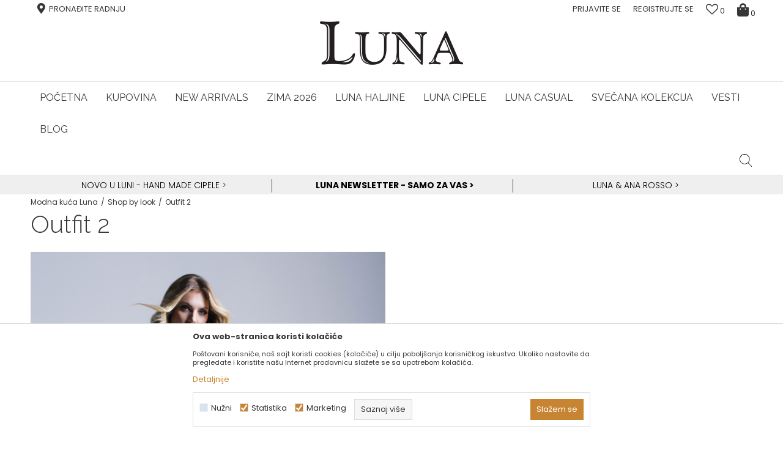

--- FILE ---
content_type: text/html; charset=UTF-8
request_url: https://www.fashion-luna.com/SRB_rs/shop-by-look/2873-luna-proleceleto-2023-outfit-58
body_size: 20018
content:

<!DOCTYPE html>
<html lang="sr">
<head>
            <meta name="viewport" content="width=device-width, initial-scale=1.0, maximum-scale=1.0,  minimum-scale=1.0, user-scalable=no" />
            
    <meta name="generator" content="NBSHOP 5.9.58" />
    <meta http-equiv="content-type" content="text/html; charset=UTF-8">
    <meta http-equiv="content-language" content="sr" />
    <meta http-equiv="X-UA-Compatible" content="IE=edge">
    <meta name="theme-color" content="">
    <meta name="msapplication-navbutton-color" content="">
    <meta name="apple-mobile-web-app-status-bar-style" content="">
            <link rel="canonical" href="https://www.fashion-luna.com/SRB_rs/shop-by-look/2873-luna-proleceleto-2023-outfit-58" />
            <title>Duga haljina sa čipkom za svečane prilike | Modna kuća Luna</title>
    <meta name="title" content="Duga haljina sa čipkom za svečane prilike | Modna kuća Luna" />
    <meta name="description" content="" />
    <meta property="og:title" content="Duga haljina sa čipkom za svečane prilike | Modna kuća Luna"/>
    <meta property="og:type" content="article" />
    <meta property="og:url" content="https://www.fashion-luna.com/SRB_rs/shop-by-look/2873-luna-proleceleto-2023-outfit-58" />
    <meta property="og:image" content="https://www.fashion-luna.com/files/images/2023/8/4/58-bez-dugmeta-1200x1800.jpg"/>
    <meta property="og:image:url" content="https://www.fashion-luna.com/files/images/2023/8/4/58-bez-dugmeta-1200x1800.jpg"/>
    <meta property="og:site_name" content="Modna kuća Luna"/>
    <meta property="og:description" content=""/>
    <meta property="fb:admins" content=""/>
    <meta itemprop="name" content="Duga haljina sa čipkom za svečane prilike | Modna kuća Luna">
    <meta itemprop="description" content="">
    <meta itemprop="image" content="https://www.fashion-luna.com/files/images/2023/8/4/58-bez-dugmeta-1200x1800.jpg">
    <meta name="twitter:card" content="summary_large_image">
    <meta name="twitter:title" content="Duga haljina sa čipkom za svečane prilike | Modna kuća Luna">
    <meta name="twitter:description" content="">
    <meta name="twitter:image" content="https://www.fashion-luna.com/files/images/2023/8/4/58-bez-dugmeta-1200x1800.jpg">

<meta name="robots" content="index, follow">
    <link rel="icon" type="image/vnd.microsoft.icon" href="https://www.fashion-luna.com/files/images/2018/2/26/favicon.ico" />
    <link rel="shortcut icon" type="image/vnd.microsoft.icon" href="https://www.fashion-luna.com/files/images/2018/2/26/favicon.ico" />
    <link rel="stylesheet" href="https://www.fashion-luna.com/nb-public/themes/nbshop5_v5_8/_static/fonts/nbicon/style.css" type="text/css" />
        <link rel="stylesheet" href="https://www.fashion-luna.com/nb-public/themes/nbshop5_luna/_static/css/nbcss/style.fonts.theme.css?ver=1000_2" /><link rel="stylesheet" href="https://www.fashion-luna.com/nb-public/themes/nbshop5_v5_8/_static/css/plugins/nb.core.plugins.min.css?ver=1000_2" /><link rel="stylesheet" href="https://www.fashion-luna.com/nb-public/themes/nbshop5_v5_8/_static/css/nbcss/style.fonts.css?ver=1000_2" /><link rel="stylesheet" href="https://www.fashion-luna.com/nb-public/themes/nbshop5_v5_8/_static/css/nbcss/style.typography.css?ver=1000_2" /><link rel="stylesheet" href="https://www.fashion-luna.com/nb-public/themes/nbshop5_luna/_static/css/nbcss/style.typography.theme.css?ver=1000_2" /><link rel="stylesheet" href="https://www.fashion-luna.com/nb-public/themes/nbshop5_v5_8/_static/css/nbcss/style.helper.css?ver=1000_2" /><link rel="stylesheet" href="https://www.fashion-luna.com/nb-public/themes/nbshop5_v5_8/_static/css/nbcss/style.animation.css?ver=1000_2" /><link rel="stylesheet" href="https://www.fashion-luna.com/nb-public/themes/nbshop5_v5_8/_static/css/nbcss/style.basic.css?ver=1000_2" /><link rel="stylesheet" href="https://www.fashion-luna.com/nb-public/themes/nbshop5_luna/_static/css/nbcss/style.basic.theme.css?ver=1000_2" /><link rel="stylesheet" href="https://www.fashion-luna.com/nb-public/themes/nbshop5_v5_8/_static/css/nbcss/style.article.css?ver=1000_2" /><link rel="stylesheet" href="https://www.fashion-luna.com/nb-public/themes/nbshop5_v5_8/_static/css/nbcss/style.product.css?ver=1000_2" /><link rel="stylesheet" href="https://www.fashion-luna.com/nb-public/themes/nbshop5_v5_8/_static/css/nbcss/style.cart.css?ver=1000_2" /><link rel="stylesheet" href="https://www.fashion-luna.com/nb-public/themes/nbshop5_v5_8/_static/css/nbcss/style.css?ver=1000_2" /><link rel="stylesheet" href="https://www.fashion-luna.com/nb-public/themes/nbshop5_v5_8/blocks/slider/headlines/style.css?ver=1000_2" /><link rel="stylesheet" href="https://www.fashion-luna.com/nb-public/themes/nbshop5_v5_8/blocks/header/autocomplete/style.css?ver=1000_2" /><link rel="stylesheet" href="https://www.fashion-luna.com/nb-public/themes/nbshop5_v5_8/blocks/breadcrumbs/style.css?ver=1000_2" /><link rel="stylesheet" href="https://www.fashion-luna.com/nb-public/themes/nbshop5_v5_8/blocks/article/article_details/shopbylook_gallery/style.css?ver=1000_2" /><link rel="stylesheet" href="https://www.fashion-luna.com/nb-public/themes/nbshop5_v5_8/blocks/article/article_video/style.css?ver=1000_2" /><link rel="stylesheet" href="https://www.fashion-luna.com/nb-public/themes/nbshop5_v5_8/blocks/product/product_slider/shopbylook_slider/style.css?ver=1000_2" /><link rel="stylesheet" href="https://www.fashion-luna.com/nb-public/themes/nbshop5_v5_8/blocks/footer/newsletter/style.css?ver=1000_2" /><link rel="stylesheet" href="https://www.fashion-luna.com/nb-public/themes/nbshop5_v5_8/blocks/slider/newsletter_grid/style.css?ver=1000_2" /><link rel="stylesheet" href="https://www.fashion-luna.com/nb-public/themes/nbshop5_v5_8/blocks/slider/grid/style.css?ver=1000_2" /><link rel="stylesheet" href="https://www.fashion-luna.com/nb-public/themes/nbshop5_v5_8/blocks/social/social_icons/style.css?ver=1000_2" /><link rel="stylesheet" href="https://www.fashion-luna.com/nb-public/themes/nbshop5_v5_8/blocks/footer/payment_card/style.css?ver=1000_2" /><link rel="stylesheet" href="https://www.fashion-luna.com/nb-public/themes/nbshop5_v5_8/blocks/footer/copyright/style.css?ver=1000_2" /><link rel="stylesheet" href="https://www.fashion-luna.com/nb-public/themes/nbshop5_v5_8/blocks/modals/popup_notification/style.css?ver=1000_2" /><link rel="stylesheet" href="https://www.fashion-luna.com/nb-public/themes/nbshop5_v5_8/blocks/modals/ticket_modal/style.css?ver=1000_2" /><link rel="stylesheet" href="https://www.fashion-luna.com/nb-public/themes/nbshop5_v5_8/blocks/product/product_details_iframe/style.css?ver=1000_2" /><link rel="stylesheet" href="https://www.fashion-luna.com/nb-public/themes/nbshop5_v5_8/blocks/product/images/gallery/style.css?ver=1000_2" /><link rel="stylesheet" href="https://www.fashion-luna.com/nb-public/themes/nbshop5_v5_8/blocks/product/product_detail/product_info/style.css?ver=1000_2" /><link rel="stylesheet" href="https://www.fashion-luna.com/nb-public/themes/nbshop5_v5_8/blocks/product/images/main_slider/style.css?ver=1000_2" /><link rel="stylesheet" href="https://www.fashion-luna.com/nb-public/themes/nbshop5_v5_8/blocks/product/product_detail/favorite/style.css?ver=1000_2" /><link rel="stylesheet" href="https://www.fashion-luna.com/nb-public/themes/nbshop5_v5_8/blocks/product/product_details_timer/style.css?ver=1000_2" /><link rel="stylesheet" href="https://www.fashion-luna.com/nb-public/themes/nbshop5_v5_8/blocks/product/product_size/style.css?ver=1000_2" /><link rel="stylesheet" href="https://www.fashion-luna.com/nb-public/themes/nbshop5_v5_8/blocks/product/product_detail/quantity_circle/style.css?ver=1000_2" /><link rel="stylesheet" href="https://www.fashion-luna.com/nb-public/themes/nbshop5_v5_8/blocks/product/product_detail/product_buy/style.css?ver=1000_2" /><link rel="stylesheet" href="https://www.fashion-luna.com/nb-public/themes/nbshop5_v5_8/blocks/product/product_detail/product_buy_bobble/style.css?ver=1000_2" /><link rel="stylesheet" href="https://www.fashion-luna.com/nb-public/themes/nbshop5_luna/_static/css/nbcss/style.theme.css?ver=1000_2" /><link rel="stylesheet" href="https://www.fashion-luna.com/nb-public/themes/nbshop5_v5_8/_static/css/nbcss/style.responsive.md.css?ver=1000_2" /><link rel="stylesheet" href="https://www.fashion-luna.com/nb-public/themes/nbshop5_luna/_static/css/nbcss/style.responsive.theme.md.css?ver=1000_2" /><link rel="stylesheet" href="https://www.fashion-luna.com/nb-public/themes/nbshop5_v5_8/_static/css/nbcss/style.responsive.sm.css?ver=1000_2" /><link rel="stylesheet" href="https://www.fashion-luna.com/nb-public/themes/nbshop5_luna/_static/css/nbcss/style.responsive.theme.sm.css?ver=1000_2" /><link rel="stylesheet" href="https://www.fashion-luna.com/nb-public/themes/nbshop5_v5_8/_static/css/nbcss/style.responsive.xs.css?ver=1000_2" /><link rel="stylesheet" href="https://www.fashion-luna.com/nb-public/themes/nbshop5_luna/_static/css/nbcss/style.responsive.theme.xs.css?ver=1000_2" /><link rel="stylesheet" href="https://www.fashion-luna.com/nb-public/themes/nbshop5_v5_8/_static/css/nbcss/style.responsive.xxs.css?ver=1000_2" /><link rel="stylesheet" href="https://www.fashion-luna.com/nb-public/themes/nbshop5_luna/_static/css/nbcss/style.responsive.theme.xxs.css?ver=1000_2" />    
    
    <script type="text/javascript">
        var nb_site_url  = 'https://www.fashion-luna.com';
        var nb_site_url_with_country_lang  = 'https://www.fashion-luna.com/SRB_rs';
        var nb_cart_page_url = 'https://www.fashion-luna.com/SRB_rs/kupovina';
        var nb_active_page_url = 'https://www.fashion-luna.com/SRB_rs/shop-by-look/2873-luna-proleceleto-2023-outfit-58';
        var nb_type_page = 'article_details';
        var nb_type_page_object_id = '2873';
        var nb_enable_lang = '1';
        var nb_url_end_slesh = '';
        var nb_countryGeoId = '3';
        var nb_addressByCountryGeoId = '';
        var promoModalPopNumberDaysInit = 10;
        var showAllwaysOnHomePage = false;
        var resetCookieConfirm = false;
        var flowplayeryToken = '';
                        var nb_enableCzMap = false;
                var gtm_ga4_advanced = false;
        var gtm_ga4_analytics_id = 'GTM-557MK78';

        var specificCategoryMetric = false;
        var isSetPriceWithVAT = false;
        var showValueAsCurrentPrice = false;
        var ecommerceWrapVar = false;
        var noSearchResultsVar = false;
        var smartformId = '';
        var cookieSettingTypeVar = 'settingThree';
        var nb_lang = 'sr';
        
        
        var disableFBBrowserEvents = true;
        var fb_pixel_id = '';
        var fb_token = '';
        var fb_test_event_code = '';
        var metric_onload_event_id = typeof crypto.randomUUID === "function" ? crypto.randomUUID() : Date.now();
        var replaceIdWithCode = false;

    </script>

        <!-- Google Tag Manager -->
<script>(function(w,d,s,l,i){w[l]=w[l]||[];w[l].push({'gtm.start':
new Date().getTime(),event:'gtm.js'});var f=d.getElementsByTagName(s)[0],
j=d.createElement(s),dl=l!='dataLayer'?'&l='+l:'';j.async=true;j.src=
'https://www.googletagmanager.com/gtm.js?id='+i+dl;f.parentNode.insertBefore(j,f);
})(window,document,'script','dataLayer','GTM-557MK78');</script>
<!-- End Google Tag Manager -->

<!-- Google Tag Manager -->
<script>(function(w,d,s,l,i){w[l]=w[l]||[];w[l].push({'gtm.start':
new Date().getTime(),event:'gtm.js'});var f=d.getElementsByTagName(s)[0],
j=d.createElement(s),dl=l!='dataLayer'?'&l='+l:'';j.async=true;j.src=
'https://www.googletagmanager.com/gtm.js?id='+i+dl;f.parentNode.insertBefore(j,f);
})(window,document,'script','dataLayer','GTM-KWSST24L');</script>
<!-- End Google Tag Manager -->


<!-- Meta Pixel Code -->
<script>
!function(f,b,e,v,n,t,s)
{if(f.fbq)return;n=f.fbq=function(){n.callMethod?
n.callMethod.apply(n,arguments):n.queue.push(arguments)};
if(!f._fbq)f._fbq=n;n.push=n;n.loaded=!0;n.version='2.0';
n.queue=[];t=b.createElement(e);t.async=!0;
t.src=v;s=b.getElementsByTagName(e)[0];
s.parentNode.insertBefore(t,s)}(window, document,'script',
'https://connect.facebook.net/en_US/fbevents.js');
fbq('init', '1711286163143183');
fbq('track', 'PageView');
</script>
<noscript><img height="1" width="1" style="display:none"
src="https://www.facebook.com/tr?id=1711286163143183&ev=PageView&noscript=1"
/></noscript>
<!-- End Meta Pixel Code -->

</head>
<body class="cc-srb lc-sr uc-article_listing tp-article_details  b2c-users ">

<div class="header">

    <div class="header-top">

        <div class="container-fluid">

            <div class="block nav-mobile-icon">
    <i class="icon fa fa-bars" aria-hidden="true"></i>
</div>            <div class="row">
                <div class="hidden-xs col-sm-6 col-md-4">
                    
<div class="menu-lang-wrapper" data-text="Promena jezika će ukoniti proizvode iz korpe">

    <div class="lang-dropdown">

                    <div class="dropdown-button">

                RS                <span class="caret"></span>
            </div>
        
        <ul class="dropdown-menu">
            <li class="item">
                <a class="" href="https://www.fashion-luna.com/SRB_rs" title="Modna kuća Luna RS">RS</a>
                <a class=""  href="https://www.fashion-luna.com/GLO_en" title="Modna kuća Luna EN">EN</a>
                <a class=""  href="https://www.fashion-luna.com/SVN_si" title="Modna kuća Luna SI">SI</a>
                <a class=""  href="https://www.fashion-luna.com/EUR_en" title="Modna kuća Luna EU">EU</a>
            </li>
        </ul>

    </div>

</div>                    
    <nav class="block quick-links ">
        <ul class="nav nav-simple">
                            <li class="item">
                                            <a href="/SRB_rs/lokali-po-gradovima" title="Pronađite radnju" target="_self">
                                                                    <span>Pronađite radnju</span>
                                            </a>
                                    </li>
                    </ul>
    </nav>
                </div>

                <div class="col-xs-12 col-sm-6 col-md-8 col-lg-8">

                    <div id="miniCartContent" class="block miniCartContent header-cart"></div>
                    
<div id="miniFavContent" class="block header-favorite header-favorite-simple miniFavContent">
        <a href="https://www.fashion-luna.com/SRB_rs/omiljeno/product" title="Omiljeno">
        
        <div class="icon-wrapper">
            <i class="icon fa fa-heart-o" aria-hidden="true"></i>
            <span class="description">Omiljeno</span>
        </div>
        <div class="header-carthor-total favorite-header-total">0</div>

    </a>
</div>
                    <nav class="block user">
    <ul class="nav nav-simple">
        
            
                <li class="item item-login">
                    <a class="login-btn"  href="" data-permalink="https://www.fashion-luna.com/SRB_rs/prijava?back_url=https://www.fashion-luna.com/SRB_rs/shop-by-look/2873-luna-proleceleto-2023-outfit-58" title="PRIJAVITE SE " data-toggle="modal" data-target="#login_modal">
                        <i class="icon fa fa-user" aria-hidden="true"></i>
                        <span>PRIJAVITE SE </span>
                    </a>
                </li>

                
                                    <li class="item item-register">
                        <a class="register-btn" href="" data-permalink="https://www.fashion-luna.com/SRB_rs/registracija" title="Registrujte se" data-toggle="modal" data-target="#register_modal">
                            Registrujte se                        </a>
                    </li>
                
            
        
    </ul>
</nav>
   
                </div>
            </div>
        </div>

    </div>

    <div class="container">

        
<div  class="block logo" >
    <a  href="https://www.fashion-luna.com/SRB_rs" title="Modna kuća Luna">
        <img fetchpriority="high"  src="/files/images/luna_fashion/luna_logo.png" class="img-responsive lozad"  title="Modna kuća Luna" alt="Modna kuća Luna">
    </a>
</div>

    </div>

        <div class="block main-4level main-4level-fullwidth-dropdown">
    <nav class="nav nav-main-wrapper ease hidden-fullscreen  ">

                <div class="container">
                        
            
            <ul class="nav-main list-inline">

                <div class="nav-main-toplang country-button"></div>
                <div class="nav-main-useractions"></div>

                <li>
                                <a href="https://www.fashion-luna.com/SRB_rs" target="_self" title="POČETNA"><span style="">POČETNA</span> </a></li><li class="slider_menu_products ">
                                <a href="https://www.fashion-luna.com/SRB_rs/proizvodi" target="_self" title="Kupovina"><span style="">Kupovina</span><i class="icon fa fa-angle-down hidden-xs"></i><i class="icon fa fa-angle-right visible-xs"></i> </a><div class="nav-main-dropdown-wrapper ease hidden">
                            <div class="nav-main-dropdown">
                                <div class="container">
                                
                                    <div class="nav-main-dropdown-inner">
                                        <div class="row"><div class="col-xs-12 col-sm-3">
                                    <div class=" nav-main-dropdown-item clearfix">
                                        <a href="https://www.fashion-luna.com/SRB_rs/proizvodi" class="" target="_self" title=" ">
                                            <div class="img-wrapper"></div>
                                            <div class="heading-wrapper clearfix">
                                                <h5><span style=""> </span></h5>
                                            </div>
                                         </a><ul><li class=" ease-slow "><a href="https://www.fashion-luna.com/SRB_rs/haljine" target="_self" title="Haljine" style=""> Haljine</a></li><li class=" ease-slow "><a href="https://www.fashion-luna.com/SRB_rs/bluza" target="_self" title="Bluze" style=""> Bluze</a></li><li class=" ease-slow "><a href="https://www.fashion-luna.com/SRB_rs/kosulja" target="_self" title="Košulje" style=""> Košulje</a></li><li class=" ease-slow "><a href="https://www.fashion-luna.com/SRB_rs/sako" target="_self" title="Sakoi" style=""> Sakoi</a></li><li class=" ease-slow "><a href="https://www.fashion-luna.com/SRB_rs/pantalone" target="_self" title="Pantalone" style=""> Pantalone</a></li><li class=" ease-slow "><a href="https://www.fashion-luna.com/SRB_rs/suknje" target="_self" title="Suknje" style=""> Suknje</a></li><li class=" ease-slow "><a href="https://www.fashion-luna.com/SRB_rs/rolke" target="_self" title="Rolke" style=""> Rolke</a></li><li class=" ease-slow "><a href="https://www.fashion-luna.com/SRB_rs/bodi/" target="_self" title="Bodi" style=""> Bodi</a></li><li class=" ease-slow "><a href="https://www.fashion-luna.com/SRB_rs/kardigan" target="_self" title="Kardigani" style=""> Kardigani</a></li><li class=" ease-slow "><a href="https://www.fashion-luna.com/SRB_rs/dzemper" target="_self" title="Džemperi" style=""> Džemperi</a></li><li class=" ease-slow "><a href="https://www.fashion-luna.com/SRB_rs/kombinezoni" target="_self" title="Kombinezoni" style=""> Kombinezoni</a></li><li class=" ease-slow "><a href="https://www.fashion-luna.com/SRB_rs/dukserice" target="_self" title="Dukserice" style=""> Dukserice</a></li></ul></div></div><div class="col-xs-12 col-sm-3">
                                    <div class=" nav-main-dropdown-item clearfix">
                                        <a href="https://www.fashion-luna.com/SRB_rs/proizvodi" class="" target="_self" title=" ">
                                            <div class="img-wrapper"></div>
                                            <div class="heading-wrapper clearfix">
                                                <h5><span style=""> </span></h5>
                                            </div>
                                         </a><ul><li class=" ease-slow "><a href="https://www.fashion-luna.com/SRB_rs/cipele" target="_self" title="Cipele" style=""> Cipele</a></li><li class=" ease-slow "><a href="https://www.fashion-luna.com/SRB_rs/mantili" target="_self" title="Mantili" style=""> Mantili</a></li><li class=" ease-slow "><a href="https://www.fashion-luna.com/SRB_rs/kaputi" target="_self" title="Kaputi" style=""> Kaputi</a></li><li class=" ease-slow "><a href="https://www.fashion-luna.com/SRB_rs/jakne" target="_self" title="Jakne" style=""> Jakne</a></li><li class=" ease-slow "><a href="https://www.fashion-luna.com/SRB_rs/ponco/" target="_self" title="Pončo" style=""> Pončo</a></li><li class=" ease-slow "><a href="https://www.fashion-luna.com/SRB_rs/bunda" target="_self" title="Bunde" style=""> Bunde</a></li></ul></div></div><div class="col-xs-12 col-sm-3">
                                    <div class=" nav-main-dropdown-item clearfix">
                                        <a href="https://www.fashion-luna.com/SRB_rs/proizvodi" class="" target="_self" title=" ">
                                            <div class="img-wrapper"></div>
                                            <div class="heading-wrapper clearfix">
                                                <h5><span style=""> </span></h5>
                                            </div>
                                         </a><ul><li class=" ease-slow "><a href="https://www.fashion-luna.com/SRB_rs/torbe" target="_self" title="Torbe" style=""> Torbe</a></li><li class=" ease-slow "><a href="https://www.fashion-luna.com/SRB_rs/nakit" target="_self" title="Nakit" style=""> Nakit</a></li><li class=" ease-slow "><a href="https://www.fashion-luna.com/SRB_rs/aksesoar" target="_self" title="Aksesoar" style=""> Aksesoar</a></li><li class=" ease-slow "><a href="https://www.fashion-luna.com/SRB_rs/esarpe" target="_self" title="Ešarpe" style=""> Ešarpe</a></li><li class=" ease-slow "><a href="https://www.fashion-luna.com/SRB_rs/carape" target="_self" title="Čarape" style=""> Čarape</a></li><li class=" ease-slow "><a href="https://www.fashion-luna.com/SRB_rs/poklon-kartice/" target="_self" title="Poklon kartice" style=""> Poklon kartice</a></li></ul></div></div>
</div></div></div></div></div></li><li>
                                <a href="https://www.fashion-luna.com/SRB_rs/proizvodi/prolece_2026/" target="_self" title="NEW ARRIVALS"><span style="">NEW ARRIVALS</span> </a></li><li>
                                <a href="https://www.fashion-luna.com/SRB_rs/kolekcije/4261-jesen-2025" target="_self" title="Zima 2026"><span style="">Zima 2026</span> </a></li><li class="slider_menu_kolekcije ">
                                <a href="https://www.fashion-luna.com/SRB_rs/haljine" target="_self" title="Luna haljine"><span style="">Luna haljine</span> </a></li><li>
                                <a href="https://www.fashion-luna.com/SRB_rs/cipele" target="_self" title="Luna cipele"><span style="">Luna cipele</span> </a></li><li>
                                <a href="https://www.fashion-luna.com/SRB_rs/proizvodi/luna_casual/" target="_self" title="Luna Casual"><span style="">Luna Casual</span> </a></li><li>
                                <a href="https://www.fashion-luna.com/SRB_rs/proizvodi/svecana/" target="_self" title="Svečana kolekcija"><span style="">Svečana kolekcija</span> </a></li><li>
                                <a href="https://www.fashion-luna.com/SRB_rs/vesti" target="_self" title="Vesti"><span style="">Vesti</span> </a></li><li>
                                <a href="https://www.fashion-luna.com/SRB_rs/blog" target="_self" title="Blog"><span style="">Blog</span> </a></li>
            </ul>

            
<div class="block autocomplete-button   autocomplete-button-simple " data-content="Pretraži sajt" title="Pretraži sajt">
            <span class="title">Pretraži sajt</span>
        <i class="icon fa fa-search" aria-hidden="true"></i>
</div>

            
                    </div>
    
    </nav>

</div>

</div>

<div class="handlines-sldier-wrapper hidden-fullscreen appear">
    <div class="container hideon-fullscreen">
        

    <div class="block slider handlines-sldier appear">

        <div class="slider-init"
             data-gtm-slider-items="3"
             data-gtm-slider-position="Header headlines" >

            
                <div class="item"
                     data-gtm-slider-name=" "
                     data-gtm-slider-creative=""
                     data-gtm-slider-id="3"
                     data-promotion-item-id="3">

                    <div class="content">
                        <div class="text-wrapper">
                            <div class="title"><a href="" title=" "> </a></div>
                            <div class="description"><p style="text-align:center"><a href="https://www.fashion-luna.com/SRB_rs/novo-u-luni-ekskluzivne-hand-made-cipele"><span style="color:#000000;">NOVO U LUNI - HAND MADE CIPELE</span></a>&nbsp;&gt;</p>
</div>
                            
                        </div>
                    </div>

                </div>

            
                <div class="item"
                     data-gtm-slider-name=" "
                     data-gtm-slider-creative=""
                     data-gtm-slider-id="4"
                     data-promotion-item-id="4">

                    <div class="content">
                        <div class="text-wrapper">
                            <div class="title"><a href="" title=" "> </a></div>
                            <div class="description"><p style="text-align:center"><strong><a href="https://www.fashion-luna.com/SRB_rs/newsletter-prijava">Luna NewsLetter - Samo za Vas &gt;</a></strong></p>
</div>
                            
                        </div>
                    </div>

                </div>

            
                <div class="item"
                     data-gtm-slider-name=" "
                     data-gtm-slider-creative=""
                     data-gtm-slider-id="5"
                     data-promotion-item-id="5">

                    <div class="content">
                        <div class="text-wrapper">
                            <div class="title"><a href="" title=" "> </a></div>
                            <div class="description"><p style="text-align:center"><a href="https://www.fashion-luna.com/SRB_rs/ana-rosso">Luna &amp; Ana Rosso</a><a href="https://www.fashion-luna.com/SRB_rs/ana-rosso"><span style="color:#000000;"> &gt;</span></a></p>
</div>
                            
                        </div>
                    </div>

                </div>

            
        </div>

        <div class="slider-arrows slider-navigation-absolute"></div>

    </div>

    </div>
</div>


<form autocomplete="off" id="search-form" action="https://www.fashion-luna.com/SRB_rs/proizvodi" class="search" method="GET">
    <div class="block autocomplete-wrapper hidden">
        <div class="container">
            <div class="autocomplete">
                <input autocomplete="off" type="search" name="search" id="search-text" class="autocomplete-input" placeholder="Pretraži sajt" nb-type="product">
                <i class="icon fa fa-times autocomplete-close" aria-hidden="true"></i>
                <div class="autocomplete-results suggest" data-scroll-color="" data-scroll-width="" data-scroll-padding=""></div>
                <div class="autocomplete-loader hidden">
                    <i class="loader-icon"></i>
                </div>
            </div>
        </div>
    </div>
</form>

<div class="hidden-fullscreen">


<div class="block breadcrumbs ">
    <div class="container">

        <ul>
            <li>
                <a href="https://www.fashion-luna.com/SRB_rs" title="Modna kuća Luna">
                    Modna kuća Luna                </a>
            </li>

            
                
                                                            <li>
                            <a href="https://www.fashion-luna.com/SRB_rs/shop-by-look/" title="Shop by look">
                                Shop by look                            </a>
                        </li>

                                
                            <li class="active">
                    Outfit 2                </li>
                    </ul>

        

    </div>
</div>

<div class="container">

    <div class="row">

        <div class="col-sm-12 col-md-6 shopbylook">
            
<div class="block article-heading">
    <div class="heading-wrapper">
        <div class="title"><h1><span>Outfit 2</span></h1></div>
            </div>
</div>
            

    <div class="block shopbylook-gallery appear">
        <div class="img-wrapper">
            <div class="slider-init">
                                    <div class="item">
                        <a href="https://www.fashion-luna.com/files/images/news/2023/08/04/58-bez-dugmeta-1200x1800.jpg" title="" data-fancybox="gallery" >
                            <img src="https://www.fashion-luna.com/files/images/news/2023/08/04/58-bez-dugmeta-1200x1800.jpg" class="img-responsive" alt="">
                                                    </a>
                    </div>
                                    <div class="item">
                        <a href="https://www.fashion-luna.com/files/images/news/2023/08/04/58.jpg" title="" data-fancybox="gallery" >
                            <img src="https://www.fashion-luna.com/files/images/news/2023/08/04/58.jpg" class="img-responsive" alt="">
                                                    </a>
                    </div>
                            </div>

            <div class="clearfix"></div>

        </div>
    </div>

            

        </div>

        <div class="col-sm-12 col-md-6 shopbylook-products-wrapper">
            
<div class="block article-content">
    <div class="text-wrapper content-editor">
        
    </div>
</div>
            
        </div>

    </div>

</div>


<div class="container hideon-fullscreen">
    

    <div class="block slider generic-slider  user-rate-slider " >

                    <div class="heading-wrapper">

                <div class="title">

                    
                        <h2>
                            Rekli su o Luni                        </h2>

                    
                </div>

                            </div>

                
        <div class="slider-init">

                                            
                <div class="item">

                    <div class="img-wrapper">

                        <div class="main-img ">
                                                            
                                    <img src="/files/images/2020/6/8/stars-testimonial%285%29.png" class="img-responsive lozad" alt="Obožavam LUNA haljine" />

                                                                                            </div>

                                            </div>

                    
                        <div class="text-wrapper">
                                                        
                                
                                    <span class="title">Obožavam LUNA haljine</span>

                                
                                                                                            <div class="description">

                                                                            Obožavam LUNA haljine. Nekako su u isto vreme i nežne i romantične i jednostavne, a u njima se osećam kao princeza. Mala matura,velika matura &ndash; haljina LUNA.
Inače, ove godine sam počela studije psihologije u Solunu. Predlažem LUNI da otvori i ovde prodavnicu da bih mogla da obećam da neću menjati brend ni na diplomskoj proslavi.

- Nastasija Đorđević, 19 godina, državna &scaron;ampionka u streličarstvu
                                    
                                </div>
                                                    </div>

                                                
                    
                </div>

                                            
                <div class="item">

                    <div class="img-wrapper">

                        <div class="main-img ">
                                                            
                                    <img src="/files/images/2020/10/22/stars-testimonial.png" class="img-responsive lozad" alt="Čista 10-ka" />

                                                                                            </div>

                                            </div>

                    
                        <div class="text-wrapper">
                                                        
                                
                                    <span class="title">Čista 10-ka</span>

                                
                                                                                            <div class="description">

                                                                            Htela bih da Vas obavestim da sam već dobila suknju u crnoj boji, jo&scaron; Vam se jednom zahvaljujem. Artikal u potpunosti ispunjava moja očekivanja! Htela bih jo&scaron; da dodam da je ceo postupak pravo zadovoljstvo i veoma prijatno iznenadjenje, od preglednosti sajta, postupka naručivanja, plaćanja, do neverovatno brzog slanja i isporuke, a poseban akcenat stavljam na način na koji pakujete i isporučujete paket. Čista 10-ka za nivo poslovanja! I za to &scaron;to ni jedan jedini detalj niste prepustili slučaju, već je na sve obraćena posebna pažnja. Retkost u Srbiji, danas. - Vida Kopanja
                                    
                                </div>
                                                    </div>

                                                
                    
                </div>

                                            
                <div class="item">

                    <div class="img-wrapper">

                        <div class="main-img ">
                                                            
                                    <img src="/files/images/2020/6/8/stars-testimonial%286%29.png" class="img-responsive lozad" alt="Moj izbor već godinama" />

                                                                                            </div>

                                            </div>

                    
                        <div class="text-wrapper">
                                                        
                                
                                    <span class="title">Moj izbor već godinama</span>

                                
                                                                                            <div class="description">

                                                                            Modna kuća LUNA je moj izbor već godinama unazad, zato &scaron;to mi pruža osećaj ženstvenosti, elegancije i kvaliteta, koji sa ponosom nosim. Verna sam njihovom brendu, jer su oni verni nama kupcima stavljajući kvalitet i na&scaron;e zadovoljstvo kao ideal u kreiranju svake kolekcije.&nbsp;

Ljubazno osoblje je isto tako zaslužno za moju lojalnost ovom brendu i uvek čine da se osećam ispo&scaron;tovano i srećno. Zbog toga se vraćam LUNA modelima iznova i iznova.&nbsp;

- Danijela Mrdak-
                                    
                                </div>
                                                    </div>

                                                
                    
                </div>

                                            
                <div class="item">

                    <div class="img-wrapper">

                        <div class="main-img ">
                                                            
                                    <img src="/files/images/2020/12/4/stars-testimonial.png" class="img-responsive lozad" alt="Preuzela sam haljinu, božanstvena je" />

                                                                                            </div>

                                            </div>

                    
                        <div class="text-wrapper">
                                                        
                                
                                    <span class="title">Preuzela sam haljinu, božanstvena je</span>

                                
                                                                                            <div class="description">

                                                                            Po&scaron;tovana,&nbsp;
Preuzela sam svoju haljinu, božanstvena je, sve je po mom ukusu!!! Hvala, ulep&scaron;ali ste mi dan.

- Tanja
                                    
                                </div>
                                                    </div>

                                                
                    
                </div>

                                            
                <div class="item">

                    <div class="img-wrapper">

                        <div class="main-img ">
                                                            
                                    <img src="/files/images/2022/6/23/stars-testimonial.png" class="img-responsive lozad" alt="Svaka čast za fantastican proizvod" />

                                                                                            </div>

                                            </div>

                    
                        <div class="text-wrapper">
                                                        
                                
                                    <span class="title">Svaka čast za fantastican proizvod</span>

                                
                                                                                            <div class="description">

                                                                            Svaka čast za fantastican proizvod, za brzu isporuku ! Sve pohvale!!!&nbsp;
Srdacan pozdrav,


- Mirjana
                                    
                                </div>
                                                    </div>

                                                
                    
                </div>

                                            
                <div class="item">

                    <div class="img-wrapper">

                        <div class="main-img ">
                                                            
                                    <img src="/files/images/2020/12/25/stars-testimonial.png" class="img-responsive lozad" alt="Savršeno odgovara kao i sve druge" />

                                                                                            </div>

                                            </div>

                    
                        <div class="text-wrapper">
                                                        
                                
                                    <span class="title">Savršeno odgovara kao i sve druge</span>

                                
                                                                                            <div class="description">

                                                                            Po&scaron;tovani,
Stigla je Dorotea, jo&scaron; jedna u mojoj kolekciji Luna haljina lepotica. Savr&scaron;eno odgovara kao i sve druge. &nbsp;
Hvala puno za isporuku u zaista rekordnom roku.
Pozdrav,

- Tatjana Đoković
                                    
                                </div>
                                                    </div>

                                                
                    
                </div>

                                            
                <div class="item">

                    <div class="img-wrapper">

                        <div class="main-img ">
                                                            
                                    <img src="/files/images/2021/2/4/stars-testimonial.png" class="img-responsive lozad" alt="Sve pohvale" />

                                                                                            </div>

                                            </div>

                    
                        <div class="text-wrapper">
                                                        
                                
                                    <span class="title">Sve pohvale</span>

                                
                                                                                            <div class="description">

                                                                            Po&scaron;tovani,
Naručena bluza je stigla u rekordnom roku, prelepo upakovana! Sve pohvale,
od kvaliteta do detalja, kojim se Va&scaron; brend odvaja od ostalih i čini prepoznatljivim!&nbsp;

Srdačan pozdrav!&nbsp;

-Spasojka Vranje&scaron;&nbsp;
                                    
                                </div>
                                                    </div>

                                                
                    
                </div>

                                            
                <div class="item">

                    <div class="img-wrapper">

                        <div class="main-img ">
                                                            
                                    <img src="/files/images/2021/1/8/stars-testimonial.png" class="img-responsive lozad" alt="Želim da Vam  se zahvalim" />

                                                                                            </div>

                                            </div>

                    
                        <div class="text-wrapper">
                                                        
                                
                                    <span class="title">Želim da Vam  se zahvalim</span>

                                
                                                                                            <div class="description">

                                                                            Želim da se zahvalim na va&scaron;em pristupu prema kupcu koji je retko viđen, kako na prodajnim mestima, tako i prilikom kupovine preko weba. Porudžbina, plaćanje, isporuka, sve je obavljeno lako, brzo i elegantno.&nbsp;
Stigla je haljina Fani koja je prelepa i savr&scaron;eno sa&scaron;ivena, o pakovanju da ne pričam. Kada je stiglo u mom okruženju nastalo je odu&scaron;evljenje!
Volim i uvek se trudim da kupujem od domaćih proizvođača koji postaju sve bolji koji su mnogo bolji od stranih, a vi ste apsolutno u vrhu. Zaslužili ste uspeh koji je u skladu sa prelepom energijom koju ulažete u svoje modele i to se na njima vidi.

Veliki pozdrav Luna timu, do skore nove prave ženske kupovine.

&nbsp;- Tatjana Đoković
                                    
                                </div>
                                                    </div>

                                                
                    
                </div>

                                            
                <div class="item">

                    <div class="img-wrapper">

                        <div class="main-img ">
                                                            
                                    <img src="/files/images/2022/2/26/rekli%20su%20o%20Luni%20zvezdice.png" class="img-responsive lozad" alt="Sve pohvale, samo tako nastavite. Najbolji ste!" />

                                                                                            </div>

                                            </div>

                    
                        <div class="text-wrapper">
                                                        
                                
                                    <span class="title">Sve pohvale, samo tako nastavite. Najbolji ste!</span>

                                
                                                                                            <div class="description">

                                                                            Porucila sam haljinu &Scaron;arlot u bež boji i sve je onako kao na slici. Sve pohvale za preljubaznu gospodju koja mi je sve detalje i informacije podelila oko izgleda ove haljine. Pakovanje je tek prelepo. Sve pohvale, samo tako nastavite. Najbolji ste! - Zlata
                                    
                                </div>
                                                    </div>

                                                
                    
                </div>

                                            
                <div class="item">

                    <div class="img-wrapper">

                        <div class="main-img ">
                                                            
                                    <img src="/files/images/2022/1/27/rekli%20su%20o%20Luni%20zvezdice.png" class="img-responsive lozad" alt="Pozdrav iz Rusije" />

                                                                                            </div>

                                            </div>

                    
                        <div class="text-wrapper">
                                                        
                                
                                    <span class="title">Pozdrav iz Rusije</span>

                                
                                                                                            <div class="description">

                                                                            Dear,&nbsp;
I would like to thank you for delivery and perfect Luna clothes. I&#39;ve recieved the parceltoday. Everything is wonderful.&nbsp;
Thanks a Lot!&nbsp;

Best regards!&nbsp;
- Ekaterina


&nbsp;
                                    
                                </div>
                                                    </div>

                                                
                    
                </div>

                                            
                <div class="item">

                    <div class="img-wrapper">

                        <div class="main-img ">
                                                            
                                    <img src="/files/images/2022/1/12/stars-testimonial_120px.png" class="img-responsive lozad" alt="Jedina prava, profesionalna kupovina" />

                                                                                            </div>

                                            </div>

                    
                        <div class="text-wrapper">
                                                        
                                
                                    <span class="title">Jedina prava, profesionalna kupovina</span>

                                
                                                                                            <div class="description">

                                                                            Zbog ličnih i profesionalnih obaveza često nisam u mogućnosti da uživo obavim kupovinu. Zbog toga me je obradovala mogućnost on line kupovine, ali mnogi nisu dorasli tom zadatku. Jedina prava,profesionalna i na obostrano zadovoljstvo,kupovina je putem Luna Web-shopa. Bravo za Andrijanu i Mariju, kao i ostatak tima.

- Va&scaron;a verna Snežana Đorić.
                                    
                                </div>
                                                    </div>

                                                
                    
                </div>

                                            
                <div class="item">

                    <div class="img-wrapper">

                        <div class="main-img ">
                                                            
                                    <img src="/files/images/2021/4/26/stars-testimonial.png" class="img-responsive lozad" alt="Posetila sam novi Luna objekat u Delta Planeti u Nišu" />

                                                                                            </div>

                                            </div>

                    
                        <div class="text-wrapper">
                                                        
                                
                                    <span class="title">Posetila sam novi Luna objekat u Delta Planeti u Nišu</span>

                                
                                                                                            <div class="description">

                                                                            Vrhunska postavka i dizajn, ljubazno osoblje. Svetski a na&scaron;e. Uživala sam pri kupovini. Očekivanja su ispunjena u potpunosti. Želim Vam mnogo uspeha u daljem radu.
Ipak, moje divne, mogu slobodno da kažem, prijateljice: Andrijana i Marija su nezamenjive, tako da nastavljamo druženje preko Weba. Sa veeelikim zadovoljstvom -&nbsp;

Va&scaron;a verna Luna dama Snežana Đorić
                                    
                                </div>
                                                    </div>

                                                
                    
                </div>

                                            
                <div class="item">

                    <div class="img-wrapper">

                        <div class="main-img ">
                                                            
                                    <img src="/files/images/2021/3/29/stars-testimonial28329_120px.png" class="img-responsive lozad" alt="Draga Luna, haljina Vera je stigla i predivna je!" />

                                                                                            </div>

                                            </div>

                    
                        <div class="text-wrapper">
                                                        
                                
                                    <span class="title">Draga Luna, haljina Vera je stigla i predivna je!</span>

                                
                                                                                            <div class="description">

                                                                            Draga Luna, haljina Vera je stigla i predivna je! Prvi put poručujem online, i predivno pakovanje me je dodatno odu&scaron;evilo! &Scaron;to se tiče lepote i kvaliteta haljine, nisam ni sumnjala, jer sam i ranije kupovala va&scaron;e stvari!&nbsp;
Hvala Vam!!!

- Gorica
                                    
                                </div>
                                                    </div>

                                                
                    
                </div>

                                            
                <div class="item">

                    <div class="img-wrapper">

                        <div class="main-img ">
                                                            
                                    <img src="/files/images/2021/3/25/stars-testimonial28329_120px.png" class="img-responsive lozad" alt="Sve najbolje vam želim, nastavite tako" />

                                                                                            </div>

                                            </div>

                    
                        <div class="text-wrapper">
                                                        
                                
                                    <span class="title">Sve najbolje vam želim, nastavite tako</span>

                                
                                                                                            <div class="description">

                                                                            Po&scaron;tovani,
Danas mi je stigla va&scaron;a po&scaron;iljka, želim da se zahvalim na brzini i profesionalnom odnosu. Sako koji sam kupila je odličan a o pakovanju zaista nemam reči, koliko je elegantno i lepo.

Sve najbolje vam želim, nastavite tako.

Srdačan pozdrav,
Dragana Radinović
                                    
                                </div>
                                                    </div>

                                                
                    
                </div>

                                            
                <div class="item">

                    <div class="img-wrapper">

                        <div class="main-img ">
                                                            
                                    <img src="/files/images/2021/3/1/stars-testimonial.png" class="img-responsive lozad" alt="Hvala što ste bili deo naših rođendana" />

                                                                                            </div>

                                            </div>

                    
                        <div class="text-wrapper">
                                                        
                                
                                    <span class="title">Hvala što ste bili deo naših rođendana</span>

                                
                                                                                            <div class="description">

                                                                            Hvala &scaron;to ste bili deo na&scaron;ih rođendana.
Mama i ja smo razmenile poklone - Tesu i Dženifer. Savr&scaron;eno pristaju, boje su kao na fotografijama i divno se osećamo u njima.

Logistika je besprekorna.

Srdačan pozdrav do skorog ponovnog druženja&nbsp;

- Marija i Mileva Carić
                                    
                                </div>
                                                    </div>

                                                
                    
                </div>

                                            
                <div class="item">

                    <div class="img-wrapper">

                        <div class="main-img ">
                                                            
                                    <img src="/files/images/2021/2/22/stars-testimonial_120px.png" class="img-responsive lozad" alt="Moram da pohvalim način vašeg poslovanja" />

                                                                                            </div>

                                            </div>

                    
                        <div class="text-wrapper">
                                                        
                                
                                    <span class="title">Moram da pohvalim način vašeg poslovanja</span>

                                
                                                                                            <div class="description">

                                                                            Po&scaron;tovani,
Moram da pohvalim način va&scaron;eg poslovanja.
Ja sam neko ko kupuje uglavnom domaće brendove, međutim ovakvu profesionalnost kao u Luni nisam u Srbiji videla.
Prodavačice u Big Shopping centru su divne i tu uglavnom kupujem.
Sada sam prvi put naručila haljinu putem web shopa a zatim i suknju.
Haljina je stigla, upakovana u prelepu kutiju, divno, nemam reči.
Sve pohvale i samo napred.

- Dr sc.med. Aleksandra Vojvodić
                                    
                                </div>
                                                    </div>

                                                
                    
                </div>

                                            
                <div class="item">

                    <div class="img-wrapper">

                        <div class="main-img ">
                                                            
                                    <img src="/files/images/2020/10/15/stars-testimonial.png" class="img-responsive lozad" alt="Hej igen" />

                                                                                            </div>

                                            </div>

                    
                        <div class="text-wrapper">
                                                        
                                
                                    <span class="title">Hej igen</span>

                                
                                                                                            <div class="description">

                                                                            Hej igen.
Köper båda två. Den vita plus den marinblå.
Jätte snygga. Vackert, tidlöst och väldressat med en unik trendig touch.Chic stil till både fest och vardag.
Bra passform och snyggt fall.&nbsp;
- Alice Havlickova fr&aring;n Sverige
                                    
                                </div>
                                                    </div>

                                                
                    
                </div>

                                            
                <div class="item">

                    <div class="img-wrapper">

                        <div class="main-img ">
                                                            
                                    <img src="/files/images/2020/10/13/stars-testimonial.png" class="img-responsive lozad" alt="Predivno Luna pakovanje" />

                                                                                            </div>

                                            </div>

                    
                        <div class="text-wrapper">
                                                        
                                
                                    <span class="title">Predivno Luna pakovanje</span>

                                
                                                                                            <div class="description">

                                                                            Po&scaron;tovani, želim da Vam se zahvalim na pakovanju u kojem &scaron;aljete va&scaron;e proizvode, na taj način pokazujete po&scaron;tovanje prema Va&scaron;im kupcima. Jedna ste od retkih domaćih kompanija koja to radi zaista na zavidan način. Hvala Vam na tome.&nbsp;

- Tatjana Jovičić -
                                    
                                </div>
                                                    </div>

                                                
                    
                </div>

                                            
                <div class="item">

                    <div class="img-wrapper">

                        <div class="main-img ">
                                                            
                                    <img src="/files/images/2020/7/1/stars-testimonial281129_120px.png" class="img-responsive lozad" alt="Luna är för mig kvinnligt" />

                                                                                            </div>

                                            </div>

                    
                        <div class="text-wrapper">
                                                        
                                
                                    <span class="title">Luna är för mig kvinnligt</span>

                                
                                                                                            <div class="description">

                                                                            Luna &auml;r f&ouml;r mig kvinnligt, stil, kvalit&eacute; och de underbara detaljerna som g&ouml;r LUNA

- Britt-Marie Tjernberg fr&aring;n Sverige
                                    
                                </div>
                                                    </div>

                                                
                    
                </div>

                                            
                <div class="item">

                    <div class="img-wrapper">

                        <div class="main-img ">
                                                            
                                    <img src="/files/images/2020/6/8/stars-testimonial.png" class="img-responsive lozad" alt="Jednostavno savršeno" />

                                                                                            </div>

                                            </div>

                    
                        <div class="text-wrapper">
                                                        
                                
                                    <span class="title">Jednostavno savršeno</span>

                                
                                                                                            <div class="description">

                                                                            Profesionalnost, ljubaznost, kvalitet, jednostavno savr&scaron;eno
- Gabrielle -
                                    
                                </div>
                                                    </div>

                                                
                    
                </div>

                                            
                <div class="item">

                    <div class="img-wrapper">

                        <div class="main-img ">
                                                            
                                    <img src="/files/images/2020/6/8/stars-testimonial%281%29.png" class="img-responsive lozad" alt="Luna - žensko carstvo" />

                                                                                            </div>

                                            </div>

                    
                        <div class="text-wrapper">
                                                        
                                
                                    <span class="title">Luna - žensko carstvo</span>

                                
                                                                                            <div class="description">

                                                                            Lunine radnje su tako sredjene do perfekcije da se osećam kao da sam u&scaron;la u žensko carstvo!
- Radica -
                                    
                                </div>
                                                    </div>

                                                
                    
                </div>

                                            
                <div class="item">

                    <div class="img-wrapper">

                        <div class="main-img ">
                                                            
                                    <img src="/files/images/2020/6/8/stars-testimonial%282%29.png" class="img-responsive lozad" alt="Domaći brend - a svetski." />

                                                                                            </div>

                                            </div>

                    
                        <div class="text-wrapper">
                                                        
                                
                                    <span class="title">Domaći brend - a svetski.</span>

                                
                                                                                            <div class="description">

                                                                            Kvalitet, elegancija, jedinstven stil. Domaći brend, na&scaron; - a svetski.

- Sneža -
                                    
                                </div>
                                                    </div>

                                                
                    
                </div>

                                            
                <div class="item">

                    <div class="img-wrapper">

                        <div class="main-img ">
                                                            
                                    <img src="/files/images/2020/6/8/stars-testimonial%283%29.png" class="img-responsive lozad" alt="Dostava i van Srbije" />

                                                                                            </div>

                                            </div>

                    
                        <div class="text-wrapper">
                                                        
                                
                                    <span class="title">Dostava i van Srbije</span>

                                
                                                                                            <div class="description">

                                                                            Sada radite dostavu putem web shopa i van granica Srbije, odličan poslovni potez! U svakom slučaju veličanstveni ste.
- Kristina -
                                    
                                </div>
                                                    </div>

                                                
                    
                </div>

                                            
                <div class="item">

                    <div class="img-wrapper">

                        <div class="main-img ">
                                                            
                                    <img src="/files/images/2020/6/8/stars-testimonial%284%29.png" class="img-responsive lozad" alt="Zablistaćete u Luni" />

                                                                                            </div>

                                            </div>

                    
                        <div class="text-wrapper">
                                                        
                                
                                    <span class="title">Zablistaćete u Luni</span>

                                
                                                                                            <div class="description">

                                                                            Divna, kreativna, poslovna... sa vrhunskim proizvodima za sve generacije. Odaberite Lunu i jednostavno će te blistati.
- Mikica -
                                    
                                </div>
                                                    </div>

                                                
                    
                </div>

            
        </div>

        <div class="slider-arrows slider-navigation-absolute"></div>

    </div>

</div>


<div class="block slider-newsletter" style='background-image: url(https://www.fashion-luna.com/files/images/newsletter_bg_3.jpg)'>
    <div class="container">
        <div class="row">
            <div class="col-xs-12 col-sm-6">
                                        <a href="https://www.fashion-luna.com/SRB_rs/proizvodi/luna_casual/">
                            <div class="img-wrapper">
                                <img src="/files/images/2026/1/23/MALI-BANER-KOD-NEWSLETTERA-srb.jpg" class="img-responsive" alt=" ">
                            </div>
                        </a>
                                                </div>
            <div class="col-xs-12 col-sm-6">
                <div class="block newsletter ">
                                            <div class="heading-wrapper">
                            <div class="title"><h5><span>Newsletter</span></h5></div>
                            <div class="description">- Prvi otkrijte naše nove kolekcije<br>
- Saznajte sve o akcijama i specijalnim ponudama<br>
- Pronađite inspiraciju za savršen outfit<br>
- Budite deo LUNA događaja<br>
<br>
Prijavite se na LUNA newsletter!</div>
                        </div>
                    
                    <form id="newsletter_form" class="newsletter-form" action="" tabindex="0" method="POST" data-remote-url="https://www.fashion-luna.com/SRB_rs/shop-by-look/2873-luna-proleceleto-2023-outfit-58">

                        <div class="alert alert-success hidden"></div>
                        <div class="nl-wrapper-input">
                            <div class="form-group">
                                <input type="email" name="newsletter_email" class="form-control validation-errors-container" placeholder="Unesite email" value="" required>
                            </div>
                            <input type="hidden" value="news" name="newsletter_type_object" id="newsletter_type_object" />
                            <input type="hidden" value="2873" name="newsletter_type_object_id" id="newsletter_type_object_id" />
                            <input type="hidden" value="footer" name="newsletter_type_object_position" id="newsletter_type_object_position" />
                                                        <div class="btn-wrapper">
                                <button class="btn confirm-loader"><span>PRIJAVITE SE </span><span class="loading">Obrada <i class="icon fa fa-spinner" aria-hidden="true"></i></span></button>
                            </div>
                        </div>

                        
                        

                                            </form>
                </div>
            </div>
        </div>
    </div>
</div>
<div class="hideon-fullscreen footer-wrapper">
    <div class="container-fluid">
        
    <div class="block slider-static grid-slider intro-slider "
         data-gtm-slider-position="Tektualni baneri NASLOVNA" >
                        <div class="row ">
                            <div class="item  col-xs-12 col-sm-4 col-md-4 col-lg-4  "
                     data-gtm-slider-name="Luna Cipele"
                     data-gtm-slider-creative="Pogledajte"
                     data-gtm-slider-id="10"
                     data-promotion-item-id="10">

                                            
                    
                        <div class="content">
                                                            <div class="text-wrapper">
                                                                        <a href="https://www.fashion-luna.com/SRB_rs/cipele" target="_blank" title="Luna Cipele">
                                                                                                                            <div class="title">Luna Cipele</div>
                                                                                                                            <div class="description"><p>Your perfect choice</p>
</div>
                                                                                                                    </a>
                                                                </div>
                                                                                                                        <div class="btn-wrapper">
                                                                            <a href="https://www.fashion-luna.com/SRB_rs/cipele" target="_blank" class="btn btn-slider" title="Pogledajte">Pogledajte</a>
                                                                    </div>
                            
                            
                            
                        </div>
                                            
                </div>
                            <div class="item  col-xs-12 col-sm-4 col-md-4 col-lg-4  "
                     data-gtm-slider-name="Svečane haljine"
                     data-gtm-slider-creative="Pogledajte"
                     data-gtm-slider-id="9"
                     data-promotion-item-id="9">

                                            
                    
                        <div class="content">
                                                            <div class="text-wrapper">
                                                                        <a href="https://www.fashion-luna.com/SRB_rs/proizvodi/svecanehaljine/" target="_blank" title="Svečane haljine">
                                                                                                                            <div class="title">Svečane haljine</div>
                                                                                                                            <div class="description"><p>Očekuje Vas preko 100 modela LUNA haljina</p>
</div>
                                                                                                                    </a>
                                                                </div>
                                                                                                                        <div class="btn-wrapper">
                                                                            <a href="https://www.fashion-luna.com/SRB_rs/proizvodi/svecanehaljine/" target="_blank" class="btn btn-slider" title="Pogledajte">Pogledajte</a>
                                                                    </div>
                            
                            
                            
                        </div>
                                            
                </div>
                            <div class="item  col-xs-12 col-sm-4 col-md-4 col-lg-4  "
                     data-gtm-slider-name="LUNA & LADY B"
                     data-gtm-slider-creative="Pogledajte"
                     data-gtm-slider-id="8"
                     data-promotion-item-id="8">

                                            
                    
                        <div class="content">
                                                            <div class="text-wrapper">
                                                                        <a href="https://www.fashion-luna.com/SRB_rs/lady-b-carape-prodaja" target="_blank" title="LUNA & LADY B">
                                                                                                                            <div class="title">LUNA & LADY B</div>
                                                                                                                            <div class="description"><p>Lady B ženske čarape u prodaji</p>
</div>
                                                                                                                    </a>
                                                                </div>
                                                                                                                        <div class="btn-wrapper">
                                                                            <a href="https://www.fashion-luna.com/SRB_rs/lady-b-carape-prodaja" target="_blank" class="btn btn-slider" title="Pogledajte">Pogledajte</a>
                                                                    </div>
                            
                            
                            
                        </div>
                                            
                </div>
                            <div class="item  col-xs-12 col-sm-4 col-md-4 col-lg-4  "
                     data-gtm-slider-name=" "
                     data-gtm-slider-creative=""
                     data-gtm-slider-id="973"
                     data-promotion-item-id="973">

                                            <div class="html-wrapper"><a href="https://www.facebook.com/byLUNAfashion/"><img border="0" alt="Facebook"src="https://www.fashion-luna.com/files/images/2023/01/ikonice-insta-fb-i-nl.jpg"target="_blank"></a><p style="color:black;font-size:26px;line-height: 32px;">
84 500 <br /><a style="color: black" href="https://www.facebook.com/byLUNAfashion/"target="_blank">Elegantnih dama nas prati na Facebook-u</a><br /><a style="color: black" href="https://www.facebook.com/byLUNAfashion/"target="_blank">Lajkujte nas na Facebook-u >>
</a><br />
<a style="color: black;font-size:16px;line-height: 30px;"</a>
</p></div>
                    
                </div>
                            <div class="item  col-xs-12 col-sm-4 col-md-4 col-lg-4  "
                     data-gtm-slider-name=" "
                     data-gtm-slider-creative=""
                     data-gtm-slider-id="974"
                     data-promotion-item-id="974">

                                            <div class="html-wrapper"><a href="https://www.instagram.com/modnakucaluna/"target="_blank"><img border="0" alt="Instagram"src="https://www.fashion-luna.com/files/images/2023/01/ikonice-insta-fb-i-nl2.jpg"></a><p style="color:black;font-size:26px;line-height: 32px;">
63 294 <br /><a style="color: black" href="https://www.instagram.com/modnakucaluna/"target="_blank">Pratilaca sa nestrpljenjem očekuje naše objave</a><br /><a style="color: black" href="https://www.instagram.com/modnakucaluna/"target="_blank">Zapratite nas na Instagramu >>
</a><br />
<a style="color: black;font-size:16px;line-height: 30px;"</a>
</p></div>
                    
                </div>
                            <div class="item  col-xs-12 col-sm-4 col-md-4 col-lg-4  "
                     data-gtm-slider-name=" "
                     data-gtm-slider-creative=""
                     data-gtm-slider-id="975"
                     data-promotion-item-id="975">

                                            <div class="html-wrapper"><a href="https://www.fashion-luna.com/SRB_rs/newsletter-prijava"target="_blank"><img border="0" alt="Luna newsletter"src="https://www.fashion-luna.com/files/images/2023/01/NW-ikonica2.jpg"></a><p style="color:black;font-size:26px;line-height: 32px;">
45 808<br /><a style="color: black" href="https://www.fashion-luna.com/SRB_rs/newsletter-prijava"target="_blank">Žena redovno čita Luna newsletter</a><br /><a style="color: black" href="https://www.fashion-luna.com/SRB_rs/newsletter-prijava"target="_blank">Prijavite se na naš newsletter >>
</a><br />
<a style="color: black;font-size:16px;line-height: 32px;"</a>
</p></div>
                    
                </div>
                    </div>
            </div>

</div>
    <div class="container-fluid social-icon-wrapper">
        

    </div>
        <div class="container">

            <div class="footer">
                <div class="row">
                    <div class="col-xs-12 col-sm-4 col-md-3 social_and_logo">

                        

    <div class="block social-icon ">
                    <div class="heading-wrapper">
                <div class="title"><div class="h5"><span>Upoznajmo se</span></div></div>
                <div class="description"></div>
            </div>
        
        <div class="items-wrapper">
                            <div class="item">
                    <div class="img-wrapper">
                        <a href="https://www.facebook.com/byLUNAfashion/" title="Facebook"  target="_blank">
                            <img src="https://www.fashion-luna.com/files/images/luna_fashion/icon_fb.png" class="img-responsive" alt="Facebook" />
                                                    </a>
                    </div>
                </div>
                            <div class="item">
                    <div class="img-wrapper">
                        <a href="https://www.instagram.com/modnakucaluna/" title="Instagram"  target="_blank">
                            <img src="https://www.fashion-luna.com/files/images/luna_fashion/icon_instagram.png" class="img-responsive" alt="Instagram" />
                                                    </a>
                    </div>
                </div>
                            <div class="item">
                    <div class="img-wrapper">
                        <a href="https://www.youtube.com/channel/UCz559USAk2DpPuEc_GlBNuw" title="YouTube"  target="_blank">
                            <img src="https://www.fashion-luna.com/files/images/luna_fashion/icon_youtube.png" class="img-responsive" alt="YouTube" />
                                                    </a>
                    </div>
                </div>
                    </div>

    </div>

                        <div class="block logo">
    <a href="https://www.fashion-luna.com" title="Modna kuća Luna">
        <img src="/files/images/luna_fashion/luna_logo_footer.png" class="img-responsive lozad" title="Modna kuća Luna" alt="Modna kuća Luna" />
    </a>
</div>                        <a href='https://www.fashion-luna.com/trust/' target="_blank"><img class="trust-img"  src='https://verify.etrustmark.rs/cert/image.php'></a>

                    </div>
                    <div class="col-xs-12 col-sm-8 col-md-9">
                        <nav class="block footer-nav collapse-menu">
    <nav class="row"><div class="col-xs-12 col-sm-4 col-md-4 col-lg-4">
                        <div class="heading-wrapper"><div class="title"><h5><span>POMOĆ PRI KUPOVINI</span><i class="icon fa fa-chevron-right" aria-hidden="true"></i></h5></div></div><ul class="nav items-wrapper"><li class="item"><a href="https://www.fashion-luna.com/SRB_rs/uslovi-koriscenja" target="_self" title="Opšti uslovi korišćenja i prodaje" >Opšti uslovi korišćenja i prodaje</a></li></li><li class="item"><a href="https://www.fashion-luna.com/SRB_rs/politika-privatnosti" target="_self" title="Politika privatnosti" >Politika privatnosti</a></li></li><li class="item"><a href="https://www.fashion-luna.com/SRB_rs/reklamacije" target="_self" title="Reklamacije" >Reklamacije</a></li></li><li class="item"><a href="https://www.fashion-luna.com/SRB_rs/pravo-na-odustajanje" target="_self" title="Pravo na odustajanje" >Pravo na odustajanje</a></li></li><li class="item"><a href="https://www.fashion-luna.com/SRB_rs/povracaj-sredstava" target="_self" title="Povraćaj sredstava" >Povraćaj sredstava</a></li></li><li class="item"><a href="https://www.fashion-luna.com/SRB_rs/nacini-placanja" target="_self" title="Načini plaćanja" >Načini plaćanja</a></li></li><li class="item"><a href="https://www.fashion-luna.com/SRB_rs/isporuka" target="_self" title="Uslovi isporuke" >Uslovi isporuke</a></li></li><li class="item"><a href="https://www.fashion-luna.com/SRB_rs/zamena-velicine-i-zamena-artikla-za-drugi" target="_self" title="Zamena artikala" >Zamena artikala</a></li></li><li class="item"><a href="https://www.fashion-luna.com/rs/kolacici-cookies" target="_self" title="Kolačići (cookies)" >Kolačići (cookies)</a></li></li></ul></div><div class="col-xs-12 col-sm-4 col-md-4 col-lg-4">
                        <div class="heading-wrapper"><div class="title"><h5><span>INFORMACIJE</span><i class="icon fa fa-chevron-right" aria-hidden="true"></i></h5></div></div><ul class="nav items-wrapper"><li class="item"><a href="https://www.fashion-luna.com/SRB_rs/kako-kupiti" target="_self" title="Kako kupiti" >Kako kupiti</a></li></li><li class="item"><a href="https://www.fashion-luna.com/SRB_rs/vesti" target="_self" title="Vesti" >Vesti</a></li></li><li class="item"><a href="https://www.fashion-luna.com/rs/postani-deo-naseg-tima" target="_self" title="Karijera" >Karijera</a></li></li><li class="item"><a href="https://www.fashion-luna.com/SRB_rs/distributeri" target="_self" title="Distributeri" >Distributeri</a></li></li><li class="item"><a href="https://www.fashion-luna.com/SRB_rs/luna-vip-premium" target="_self" title="Luna klub lojalnosti" >Luna klub lojalnosti</a></li></li><li class="item"><a href="https://www.fashion-luna.com/SRB_rs/gift-card" target="_self" title="Gift card" >Gift card</a></li></li><li class="item"><a href="https://www.fashion-luna.com/rs/odaberite-velicinu" target="_self" title="Odaberite veličinu" >Odaberite veličinu</a></li></li><li class="item"><a href="https://www.fashion-luna.com/SRB_rs/naj-e-a-pitanja-i-odgovori" target="_self" title="Najčešća pitanja i odgovori" >Najčešća pitanja i odgovori</a></li></li><li class="item"><a href="https://www.fashion-luna.com/SRB_rs/pravilnik-o-ozna-avanju-obu-e" target="_self" title="Pravilnik o označavanju obuće" >Pravilnik o označavanju obuće</a></li></li></ul></div><div class="col-xs-12 col-sm-4 col-md-4 col-lg-4">
                        <div class="heading-wrapper"><div class="title"><h5><span>KOMPANIJA</span><i class="icon fa fa-chevron-right" aria-hidden="true"></i></h5></div></div><ul class="nav items-wrapper"><li class="item"><a href="https://www.fashion-luna.com/SRB_rs/o-nama" target="_self" title="O nama" >O nama</a></li></li><li class="item"><a href="https://www.fashion-luna.com/SRB_rs/drustveno-odgovorno-poslovanje" target="_self" title="Društveno-odgovorno poslovanje" >Društveno-odgovorno poslovanje</a></li></li><li class="item"><a href="https://www.fashion-luna.com/SRB_rs/nagrade-i-priznanja" target="_self" title="Nagrade i priznanja" >Nagrade i priznanja</a></li></li><li class="item"><a href="https://www.fashion-luna.com/SRB_rs/kontakt" target="_self" title="Kontakt" >Kontakt</a></li></li><li class="item"><a href="https://www.fashion-luna.com/SRB_rs/luna-concept-stores" target="_self" title="Luna concept stores" >Luna concept stores</a></li></li><li class="item"><a href="https://www.fashion-luna.com/SRB_rs/lokali-po-gradovima" target="_self" title="Prodajna mesta" >Prodajna mesta</a></li></li></ul></div></nav>
</nav>
                    </div>

                </div>
            </div>

        </div>

        <div class="footer-bottom">
            <div class="container">
                <div class="row">

                    <div class="col-xs-12">
                        
    <div class="block  slider-static payment-card" id="block-1">
                        <div class="items-wrapper">
                                            <div class="item">
                    <div class="img-wrapper">
                                                                                            <img fetchpriority="high" src="/files/images/nbshop/ms_acc_opt_70_1x.png" class="img-responsive lozad" alt="Maestro">
                                                            </a>
                    </div>
                </div>
                                            <div class="item">
                    <div class="img-wrapper">
                                                                                            <img fetchpriority="high" src="/files/images/nbshop/mc_acc_opt_70_1x.png" class="img-responsive lozad" alt="Master">
                                                            </a>
                    </div>
                </div>
                                            <div class="item">
                    <div class="img-wrapper">
                                                    <a href="https://" rel="noopener noreferrer" target="_blank" title="Amex">
                                                                                                    <img fetchpriority="high" src="/files/images/nbshop/Logotip-American-Express.png" class="img-responsive lozad" alt="Amex">
                                                            </a>
                    </div>
                </div>
                                            <div class="item">
                    <div class="img-wrapper">
                                                    <a href="http://" rel="noopener noreferrer" target="_blank" title="Visa">
                                                                                                    <img fetchpriority="high" src="/files/images/nbshop/visa_pos_fc.png" class="img-responsive lozad" alt="Visa">
                                                            </a>
                    </div>
                </div>
                                            <div class="item">
                    <div class="img-wrapper">
                                                    <a href="https://www.bancaintesa.rs/pocetna.1.html" rel="noopener noreferrer" target="_blank" title="Bankaintesa">
                                                                                                    <img fetchpriority="high" src="/files/images/nbshop/bancaIntesa.png" class="img-responsive lozad" alt="Bankaintesa">
                                                            </a>
                    </div>
                </div>
                                            <div class="item">
                    <div class="img-wrapper">
                                                    <a href="https://www.mastercard.com/rs/consumer/credit-cards.html" rel="noopener noreferrer" target="_blank" title="Master Card secured">
                                                                                                    <img fetchpriority="high" src="/files/images/nbshop/masterCardSC.png" class="img-responsive lozad" alt="Master Card secured">
                                                            </a>
                    </div>
                </div>
                                            <div class="item">
                    <div class="img-wrapper">
                                                    <a href="https://rs.visa.com/pay-with-visa/security-and-assistance/protected-everywhere.html" rel="noopener noreferrer" target="_blank" title="Verifited by Visa">
                                                                                                    <img fetchpriority="high" src="/files/images/nbshop/verifiedbyvisa.png" class="img-responsive lozad" alt="Verifited by Visa">
                                                            </a>
                    </div>
                </div>
                                            <div class="item">
                    <div class="img-wrapper">
                                                                                            <img fetchpriority="high" src="/files/images/luna_fashion/dinacard50.png" class="img-responsive lozad" alt="DinaCard">
                                                            </a>
                    </div>
                </div>
                    </div>
            </div>


                                            </div>


                </div>
            </div>
            <div class="container-fluid">
                
<div class="block copyright">
    &copy;2026    <a href="https://www.fashion-luna.com" class="copy-site-name" title="Modna kuća Luna">www.fashion-luna.com</a>,
    Izrada <a href="https://www.nbsoft.rs" class="copy-developer" title="NB SOFT" rel="noopener noreferrer" target="_blank">NB SOFT</a>. Sva prava zadržana.
</div>
            </div>
        </div>

    </div>

</div>

    <!-- Load Jquery 2.2.4 -->
    <script type="text/javascript" src="https://www.fashion-luna.com/nb-public/themes/nbshop5_v5_8/_static/js/plugins/jquery.min.js?ver=1000_2"></script>


    
    
    
    <!-- Site global parameters -->
    <script type="text/javascript">
        var wwwroot_site    = 'https://www.fashion-luna.com';
        var cart_page_url   = 'https://www.fashion-luna.com/SRB_rs/kupovina';
        var typeaheadJsFlag = false;
        var lozadJsFlag     = false;
        var webpImg         = '';
        var isSafari        = true;
        function testWebP(callback) {
            var webP = new Image();
            webP.onload = webP.onerror = function () {
                callback(webP.height == 2);
            };
            webP.src = '[data-uri]';
        };
        testWebP(function(support) {
            if(support){
                isSafari = false;
            } else {
                document.body.className += ' no-webp';
            }
        });
        var streetNameWithType = false;
                var checkCartCityValueEnable = false;
                var typeaheadStrictType = false;
                                        var disableStreetClearByCity = false;
                var sortCityByRegionId = false;
                        var showStreetAditionalFields = false;
                    </script>
    <!--G Maps-->
    <script type="text/javascript">
    window.nbMetricObject = {};
    window.nbMetricObject.NB_METRIC_DATA                    = false;
    window.nbMetricObject.NB_METRIC_PAGE_TYPE               = false;
    window.nbMetricObject.NB_SHOW_FACBOOK_METRIC            = false;
    window.nbMetricObject.NB_SHOW_Google_METRIC             = false;
    window.nbMetricObject.NB_SHOW_GoogleTag_METRIC          = false;
    window.nbMetricObject.NB_SHOW_GlamiTag_METRIC           = false;
    window.nbMetricObject.NB_SHOW_iframeBts_METRIC          = false;
    window.nbMetricObject.NB_SHOW_SmEvents_METRIC           = false;
    window.nbMetricObject.NB_SHOW_CriteoTag_METRIC          = false;
    window.nbMetricObject.NB_SHOW_VisualSearch_METRIC       = false;
    window.nbMetricObject.NB_SHOW_GoogleGTMGA4_METRIC       = false;
    window.nbMetricObject.NB_SHOW_BestPrice_METRIC          = false;
    window.nbMetricObject.NB_SHOW_iProm_METRIC              = false;


        window.nbMetricObject.NB_METRIC_DATA  = {"id":"2873","name":"Outfit 2","userEmail":"","userFirstName":"","userLastName":"","userPhone":"","categoryName":"","breadCrumbs":"Shop by look","price":"","currency":"RSD","pageType":"article_details","pageTypeMap":"Page","pageName":"Duga haljina sa \u010dipkom za sve\u010dane prilike | Modna ku\u0107a Luna","pageCategory":"","pageCategoryName":"","pageSubCategory":"","lang":"rs","lang_code":"RS","market":"RS","country_code":"SRB","isEnvironmentProd":"YES","version":"NBSHOP - 5.8.1","landscape":"","segmentBusiness":"B2C","currencyISO":"RSD","iframeBtsAnalyticsLink":"","iframeBtsAnalyticsLang":"","criteoTagAccount":false,"clubMemberID":"","clubMemberStatus":false,"clubMemberLevel":"","clubMemberLevelID":"","clubMemberTitle":"","clubMemberLoginStatus":false,"machineOwner":false,"machineOwned":"","preferredTechnology":"Multiple","userID":false,"userEmailHashed":"","userFirstNameHashed":"","userLastNameHashed":"","userPhoneHashed":"","siteName":"Modna ku\u0107a Luna","siteUrl":"www.fashion-luna.com","isSetEcommerceWrapVar":false,"isSetShowValueAsCurrentPrice":false,"isSetPriceWithVAT":false,"dontShowProductsCategoryInProduct":false};
    window.nbMetricObject.NB_METRIC_PAGE_TYPE = 'article_details';
                    window.nbMetricObject.NB_SHOW_GoogleTag_METRIC = true;
            window.nbMetricObject.NB_SHOW_GoogleGTMGA4_METRIC = true;
                                
</script>
        <script src="https://www.fashion-luna.com/nb-public/themes/nbshop5_v5_8/_static/js/plugins/modernizr.js?ver=1000_2" type="text/javascript" charset="UTF-8"></script> <script src="https://www.fashion-luna.com/nb-public/themes/nbshop5_v5_8/_static/js/plugins/parsleyconfig/parsley.rs.js?ver=1000_2" type="text/javascript" charset="UTF-8"></script> <script src="https://www.fashion-luna.com/nb-public/themes/nbshop5_v5_8/_static/js/plugins/parsley.config.js?ver=1000_2" type="text/javascript" charset="UTF-8"></script> <script src="https://www.fashion-luna.com/nb-public/themes/nbshop5_v5_8/_static/js/plugins/bootstrap-datepicker.js?ver=1000_2" type="text/javascript" charset="UTF-8"></script> <script src="https://www.fashion-luna.com/nb-public/themes/nbshop5_v5_8/_static/js/plugins/toastr.min.js?ver=1000_2" type="text/javascript" charset="UTF-8"></script> <script src="https://www.fashion-luna.com/nb-public/themes/nbshop5_v5_8/_static/js/plugins/lozad.js?ver=1000_2" type="text/javascript" charset="UTF-8"></script> <script src="https://www.fashion-luna.com/nb-public/themes/nbshop5_v5_8/_static/js/plugins/jquery-ui.min.js?ver=1000_2" type="text/javascript" charset="UTF-8"></script> <script src="https://www.fashion-luna.com/nb-public/themes/nbshop5_v5_8/_static/js/plugins/bootstrap.min.js?ver=1000_2" type="text/javascript" charset="UTF-8"></script> <script src="https://www.fashion-luna.com/nb-public/themes/nbshop5_v5_8/_static/js/plugins/jquery.plugin.js?ver=1000_2" type="text/javascript" charset="UTF-8"></script> <script src="https://www.fashion-luna.com/nb-public/themes/nbshop5_v5_8/_static/js/plugins/bootbox.min.js?ver=1000_2" type="text/javascript" charset="UTF-8"></script> <script src="https://www.fashion-luna.com/nb-public/themes/nbshop5_v5_8/_static/js/plugins/slick.js?ver=1000_2" type="text/javascript" charset="UTF-8"></script> <script src="https://www.fashion-luna.com/nb-public/themes/nbshop5_v5_8/_static/js/plugins/jquery.appear.js?ver=1000_2" type="text/javascript" charset="UTF-8"></script> <script src="https://www.fashion-luna.com/nb-public/themes/nbshop5_v5_8/_static/js/plugins/icheck.min.js?ver=1000_2" type="text/javascript" charset="UTF-8"></script> <script src="https://www.fashion-luna.com/nb-public/themes/nbshop5_v5_8/_static/js/plugins/jquery.batchimageupload.js?ver=1000_2" type="text/javascript" charset="UTF-8"></script> <script src="https://www.fashion-luna.com/nb-public/themes/nbshop5_v5_8/_static/js/plugins/jquery-scrolltofixed.js?ver=1000_2" type="text/javascript" charset="UTF-8"></script> <script src="https://www.fashion-luna.com/nb-public/themes/nbshop5_v5_8/_static/js/plugins/imagesloaded.pkgd.min.js?ver=1000_2" type="text/javascript" charset="UTF-8"></script> <script src="https://www.fashion-luna.com/nb-public/themes/nbshop5_v5_8/_static/js/plugins/masonry.js?ver=1000_2" type="text/javascript" charset="UTF-8"></script> <script src="https://www.fashion-luna.com/nb-public/themes/nbshop5_v5_8/_static/js/plugins/jquery.fancybox.js?ver=1000_2" type="text/javascript" charset="UTF-8"></script> <script src="https://www.fashion-luna.com/nb-public/themes/nbshop5_v5_8/blocks/header/autocomplete/script.js?ver=1000_2" type="text/javascript" charset="UTF-8"></script> <script src="https://www.fashion-luna.com/nb-public/themes/nbshop5_v5_8/blocks/article/article_details/content/script.js?ver=1000_2" type="text/javascript" charset="UTF-8"></script> <script src="https://www.fashion-luna.com/nb-public/themes/nbshop5_v5_8/_static/js/nbscript/nbshop.shopbylook.js?ver=1000_2" type="text/javascript" charset="UTF-8"></script> <script src="https://www.fashion-luna.com/nb-public/themes/nbshop5_v5_8/blocks/slider/grid/script.js?ver=1000_2" type="text/javascript" charset="UTF-8"></script> <script src="https://www.fashion-luna.com/nb-public/themes/nbshop5_v5_8/_static/js/nbscript/gtm_standard.js?ver=1000_2" type="text/javascript" charset="UTF-8"></script> <script src="https://www.fashion-luna.com/nb-public/themes/nbshop5_v5_8/_static/js/nbscript/gtm_standard_ga4_new.js?ver=1000_2" type="text/javascript" charset="UTF-8"></script> <script src="https://www.fashion-luna.com/nb-public/themes/nbshop5_v5_8/_static/js/nbscript/nb_consent.js?ver=1000_2" type="text/javascript" charset="UTF-8"></script> <script src="https://www.fashion-luna.com/nb-public/themes/nbshop5_v5_8/_static/js/archive/script.js?ver=1000_2" type="text/javascript" charset="UTF-8"></script> <script src="https://www.fashion-luna.com/nb-public/themes/nbshop5_v5_8/_static/js/archive/nbshop.script.js?ver=1000_2" type="text/javascript" charset="UTF-8"></script> <script src="https://www.fashion-luna.com/nb-public/themes/nbshop5_v5_8/_static/js/archive/scriptnb.js?ver=1000_2" type="text/javascript" charset="UTF-8"></script> <script async src="https://www.google.com/recaptcha/api.js?hl=sr"></script>
    <link rel="stylesheet" type="text/css" media="print" href="https://www.fashion-luna.com/nb-public/themes/nbshop5_v5_8/_static/css/nbcss/style.print.css" />

    <script type="text/javascript">
        app.logged_in = false;
        app.setLocales("rs");
    </script>

    <script type="text/javascript">
        //nbshopJS.logged_in = ;
        //nbshopJS.setLocales("");
    </script>

    
<script type="text/javascript" src="https://www.fashion-luna.com/nb-public/themes/nbshop5_luna/_static/js/nbscript/theme.script.js?ver=1000_2"></script>

<div id="login_modal" class="block modal modal-small fade" tabindex="-1" role="dialog" aria-labelledby="Prijava"  aria-hidden="true">

    <div class="modal-dialog">

        <div class="modal-content">

            <form class="login_form" method="POST" action="" data-remote-url="https://www.fashion-luna.com/SRB_rs/prijava?back_url=https://www.fashion-luna.com/SRB_rs/shop-by-look/2873-luna-proleceleto-2023-outfit-58">

                <div class="modal-header">
                    <div class="h4 title">Prijava</div>
                    <button type="button" class="close" data-dismiss="modal" aria-hidden="true">&times;</button>
                </div>

                <div class="modal-body">

                    
                    <div class="alert hidden">
                        Greška!
                    </div>

                    <div class="form-group">
                        <label for="login_email">Vaš email:</label>
                        <input type="email" id="login_email" name="login_email" class="form-control" placeholder="Vaš email" required>
                    </div>

                    <div class="form-group">
                        <label class="password-eye-wrapper" for="login_password">Lozinka:<span><i class="icon fa fa-eye" onclick="nbshopJS.showHidePassword($('#login_password'),$(this));"></i></span> </label>
                        <input type="password" id="login_password" name="login_password" class="form-control" placeholder="Lozinka" autocomplete="off" required>
                    </div>

                                        <a href="" class="forgotten-password" data-toggle="modal" data-target="#lost_password_modal" data-dismiss="login_modal">
                        <small>Zaboravili ste lozinku?</small>
                    </a>
                    
                </div>

                <div class="modal-footer">
                    <button type="submit" class="btn btn-success btn-login confirm-loader"><span>Prijava</span><span class="loading">Obrada <i class="icon fa fa-spinner" aria-hidden="true"></i></span></button>

                    
                    <div class="social-newtwork-login">

                        
                        
                    </div>

                                        <div class="registration-btn-wrapper">
                        <div class="title">Novi korisnik?</div>
                        <input type="hidden" name="back_url" value="https://www.fashion-luna.com/SRB_rs/shop-by-look/2873-luna-proleceleto-2023-outfit-58">
                        <div class="button-wrapper">
                            <a href="" class="btn" title="Registrujte se" data-toggle="modal" data-target="#register_modal">
                                Registrujte se                            </a>
                        </div>

                    </div>
                    
                </div>

            </form>

        </div>

    </div>

</div>

<!-- Modal -->
<div class="modal styled-modal modal-large fade " id="register_modal" tabindex="-1" role="dialog" aria-hidden="true" data-reg-modal-label="Završetak procesa registracije - aktivacija naloga" data-reg-modal-danger-label="Nazad" data-reg-modal-success-label="Aktiviraj"  data-reg-modal-success-text="Aktivacija naloga">
    <div class="modal-dialog">
        <div class="modal-content">

            <form id="registration_modal" class="registration_form" method="POST" action="" data-remote-url="https://www.fashion-luna.com/SRB_rs/registracija">

                <div class="modal-header">

                    <button type="button" class="close" data-dismiss="modal" aria-hidden="true">&times;</button>
                                            <div class="h4 title">Registracija</div>
                                    </div>
                <div class="modal-body">

                    <div class="alert alert-danger hidden"></div>

                    
                    <div class="form-inputs">

                        
                        
                        <div class="row">

                            
                            
                                <div class="col-xs-12 col-sm-6 firstname-input-wrapper naturalPerson">
                                    <div class="form-group">
                                        <label for="reg_firstname">Ime i prezime<span class="label-dots">:</span></label>
                                        <input type="text" pattern=""  id="reg_firstname" name="reg_firstname" class="form-control" placeholder="Ime i prezime" rel="" data-original-title="npr. Ime i prezime" data-trigger="hover"  data-placement="top" required >
                                    </div>
                                </div>

                            
                            
                            
                            
                            
                            <div class="col-xs-12 col-sm-6 reg-email-input-wrapper">
        <div class="form-group">
            <label for="reg_email">Vaš email<span class="label-dots">:</span></label>
            <input type="email" class="form-control" name="reg_email" id="reg_email" placeholder="Vaš email" value="" data-parsley-remote="https://www.fashion-luna.com/SRB_rs/registracija" data-parsley-remote-validator="remote-email" data-parsley-trigger="focusout" rel="" data-original-title="npr. Email" data-trigger="hover"  data-placement="top" required>
        </div>
    </div><div class="col-xs-12 col-sm-6 reg-phone-input-wrapper">
        <div class="form-group">
            <label for="reg_phone">Telefon<span class="label-dots">:</span></label>
            <input class="form-control" type="tel" pattern="^[0-9 ()+-]+$"   name="reg_phone" id="reg_phone" placeholder="Telefon"  rel="" data-original-title="npr. Telefon" data-trigger="hover"  data-placement="top" required>
        </div>
    </div><div class="col-xs-12 col-sm-6 city-input-wrapper">
            <div class="form-group">
                <label for="reg_city">Grad<span class="label-dots">:</span></label>
                <input type="text" class="form-control " name="reg_city" id="reg_city" data-typehead-url="" placeholder="Grad" rel="" data-original-title="npr. Grad" data-trigger="hover"  data-placement="top" data-placeholder="Popunite prva dva ili tri slova grada i izaberite iz liste" required>
                <input type="hidden" name="reg_city_id" id="reg_city_id" value=""/>
            </div>
        </div><div class="col-xs-12 col-sm-6 address-input-wrapper">
            <div class="form-group">
                <label for="reg_address">Adresa<span class="label-dots">:</span></label>
                <input class="form-control " pattern=""  type="text" name="reg_address" id="reg_address" data-typehead-url="" placeholder="Ulica" rel="" data-original-title="npr. Ulica" data-trigger="hover"  data-placement="top"  required>
                <input type="hidden" name="reg_address_id" id="reg_address_id" value=""/>
            </div>
        </div><div class="col-xs-12 col-sm-6 postcode-input-wrapper">
            <div class="form-group">
                <label for="reg_postcode">Poštanski broj<span class="label-dots">:</span></label>
                <input class="form-control " pattern="^[0-9 ()+-]+$"   type="text" name="reg_postcode" id="reg_postcode" placeholder="Poštanski broj"  rel="" data-original-title="npr. Poštanski broj" data-trigger="hover"  data-placement="top" data-placeholder="Unesite poštanski broj" required>
            </div>
        </div><div class="col-xs-12 col-sm-6 password-input-wrapper">
        <div class="form-group">
            <label class="password-eye-wrapper" for="reg_password">Lozinka<span class="label-dots">:</span><span><i class="icon fa fa-eye" onclick="nbshopJS.showHidePassword($('#reg_password'),$(this));"></i></span> </label>
            <input class="form-control" pattern=""  data-parsley-minlength="6" type="password" name="reg_password" id="reg_password" placeholder="Lozinka" rel="" data-original-title="npr. Lozinka" data-trigger="hover"  data-placement="top" autocomplete = "new-password" required>
        </div></div><div class="col-xs-12 col-sm-6 password-repeat-input-wrapper">
        <div class="form-group ">
            <label class="password-eye-wrapper" for="reg_password_repeat">Ponovite lozinku<span class="label-dots">:</span><span><i class="icon fa fa-eye" onclick="nbshopJS.showHidePassword($('#reg_password_repeat'),$(this));"></i></span> </label>
            <input class="form-control" type="password" name="reg_password_repeat" id="reg_password_repeat" placeholder="Ponovite lozinku" required data-parsley-equalto="#reg_password" data-parsley-equalto-message="Lozinke se ne poklapaju!" rel="" data-original-title="npr. Ponovite lozinku" data-trigger="hover"  data-placement="top" autocomplete="off">
        </div>
    </div>
                            
                            
                            
                            
                            
                                                            <div class="col-xs-12 col-sm-6 naturalPerson">
                                    <div class="form-group">
                                        <label for="reg_gender">Pol:</label>
                                        <div class="row form-group-checklabel">
                                            <div class="col-xs-4 col-sm-4">
                                                <input type="radio" id="reg_gender_1" name="reg_gender" value="1" checked="checked"  required >
                                                <label class="gender-label" for="reg_gender_1">Muški</label>
                                            </div>
                                            <div class="col-xs-4 col-sm-4">
                                                <input type="radio" id="reg_gender_2" name="reg_gender" value="2" required >
                                                <label class="gender-label" for="reg_gender_2">Ženski</label>
                                            </div>
                                        </div>
                                    </div>
                                </div>
                            
                                                                                                                
                            
                                                        
                            <div class="col-xs-12 col-md-6 recaptcha captchacode-input-wrapper">
                <div class="form-group">
                    <div class="g-recaptcha" data-sitekey="6Lc9KCgsAAAAADOi4kBYCl-1MRstzc6AB7bVc--c"></div>
                </div>
            </div>

                            <div class="clearfix"></div>
                            <div class="nb-user-agree-checkbox-wrapper">
                                                                                                    <div class="col-xs-12 reg-check-werapper terms-conditions-wrapper">
                                        <div class="form-group form-group-checklabel">
                                            <input type="checkbox" id="reg_confirm" name="reg_confirm" value="1" required >
                                            <label for="reg_confirm">Slažem se sa<a href="https://www.fashion-luna.com/SRB_rs/uslovi-koriscenja" rel="noopener noreferrer" target="_blank" title="Slažem se sa uslovima korišćenja">uslovima korišćenja</a></label>
                                        </div>
                                    </div>
                                
                                

                                
                                                                    <div class="col-xs-12 reg-check-werapper">
                                        <div class="form-group form-group-checklabel">
                                                                                        <input type="checkbox" id="reg_sendNewsletter" name="reg_sendNewsletter" value="1"  >
                                                                                            <label for="reg_sendNewsletter">I want to receive email notifications</label>
                                                                                    </div>
                                    </div>
                                
                                                                    <div class="col-xs-12 reg-check-werapper">
                                        <div class="form-group form-group-checklabel">

                                            
                                            <input type="checkbox" id="reg_callMeOnPhone" name="reg_callMeOnPhone" value="1"  >
                                            <label for="reg_callMeOnPhone">Želim da dobijam obaveštenja na telefon</label>
                                        </div>
                                    </div>
                                
                                                                    <div class="col-xs-12 reg-check-werapper">
                                        <div class="form-group form-group-checklabel">

                                            
                                            <input type="checkbox" id="reg_sendSMS" name="reg_sendSMS" value="1"  >
                                            <label for="reg_sendSMS">Želim da dobijam obaveštenja na telefon u vidu sms poruka</label>
                                        </div>
                                    </div>
                                
                                                                    <div class="col-xs-12 reg-check-werapper">
                                        <div class="form-group form-group-checklabel">

                                            
                                            <input type="checkbox" id="reg_sendUserAdditionalData" name="reg_sendUserAdditionalData" value="1"  >
                                            <label for="reg_sendUserAdditionalData">Želim da dobijam obaveštenja na osnovu dodatanih inofmacija</label>
                                        </div>
                                    </div>
                                
                                                                    <div class="col-xs-12 reg-check-werapper">
                                        <div class="form-group form-group-checklabel">
                                            <input type="checkbox" name="reg_loyaltyRequest" id="reg_loyaltyRequest" value="1">
                                            <label for="reg_loyaltyRequest">Želim da postanem član Loyalty programa i ostvarim dodatne pogodnosti</label>
                                        </div>
                                    </div>
                                
                                
                                
                            </div>
                            

                        </div>

                    </div>
                </div>

                <div class="modal-footer">
                    <input type="hidden" name="back_url" value="https://www.fashion-luna.com/SRB_rs/shop-by-look/2873-luna-proleceleto-2023-outfit-58">
                    <input type="hidden" name="sso_verification_user" id="sso_verification_user" value="">
                    <button type="submit" class="btn btn-success confirm-loader"><span>Registracija</span><span class="loading">Obrada <i class="icon fa fa-spinner" aria-hidden="true"></i></span></button>

                    
                                    </div>
            </form>
        </div>
    </div>
</div>

<!-- Modal -->
<div id="lost_password_modal" class="modal modal-small fade" tabindex="-1" role="dialog" aria-labelledby="Zaboravljena lozinka"  aria-hidden="true">

    <div class="modal-dialog">

        <div class="modal-content">

            <form class="lost_password_form" id="modal_lost_password_form" action="" method="POST" data-remote-url="https://www.fashion-luna.com/SRB_rs/zaboravljena-lozinka" role="form">

                <div class="modal-header">
                    <div class="h4 title">Zaboravljena lozinka</div>
                    <button type="button" class="close" data-dismiss="modal" aria-hidden="true">&times;</button>
                </div>

                <div class="modal-body">

                    <div class="alert hidden"></div>

                    <div class="form-group">
                        <label for="lost_password_email">Vaš email:</label>
                        <input type="email" id="lost_password_email" name="lost_password_email" class="form-control" placeholder="Vaš email" required>
                    </div>

                    <div class="row">
                        <div class="col-xs-12 col-md-12 item captcha-select-wrapper">
                    <div class="form-group anti-spam">
                        <label for="antispam">Anti-spam zaštita - izračunajte koliko je  6 - 1 :</label>
                        <div class="clearfix"></div>
                        <div class="styled-select">
                            <select name="antispam" id="antispam" required>
                                <option value="">Izaberi...</option>
                                <option value="4">4</option><option value="7">7</option><option value="8">8</option><option value="5">5</option><option value="1">1</option><option value="9">9</option><option value="6">6</option><option value="10">10</option><option value="2">2</option><option value="3">3</option>
                            </select>
                        </div>
                    </div>
                    <input type="hidden" id="typePage" name="typePage" value="article_details">
                </div>                    </div>

                </div>

                <div class="modal-footer">
                    <button type="submit" id="lost_password_submit" name="lost_password_submit" class="btn btn-success confirm-loader"><span>Pošalji novu lozinku</span><span class="loading">Obrada <i class="icon fa fa-spinner" aria-hidden="true"></i></span></button>
                </div>

            </form>

        </div>

    </div>

</div>

<!-- Modal -->
<div id="onload_modal" class="modal styled-modal modal-large modal-email fade" tabindex="-1" role="dialog" aria-hidden="true" data-delay="200">
    <div class="modal-dialog">

        <div class="modal-content">
            <button type="button" class="close" data-dismiss="modal" aria-hidden="true">&times;</button>
            <div class="row">
                <div class="col-xs-12 col-sm-6 col-md-6">
                    <form id="subscribe_form" action="" method="POST" role="form" data-remote-url="https://www.fashion-luna.com/nb-public/controllers/ajax.php">
                        <div class="modal-header">
                                                            <div class="h4 title">Newsletter</div>
                                <div class="description"><p><span style="font-size:14px">- Prvi otkrijte na&scaron;e nove kolekcije!<br />
- Saznajte sve o akcijama i specijalnim ponudama<br />
- Pronađite inspiraciju za savr&scaron;en outfit<br />
- Budite deo LUNA događaja</span></p>

<p>&nbsp;</p>

<p><span style="font-size:14px">Prijavite se na LUNA newsletter</span></p>

<p>&nbsp;</p>
</div>
                                                        </div>
                        <div class="modal-body">

                            <div class="alert alert-danger hidden"></div>

                            <div class="form-inputs">

                                <div class="row">

                                    <div class="col-xs-12 col-sm-12">
                                        <div class="form-group">
                                                                                        <label for="login_email">Vaš email:</label>
                                            <div class="input-btn-wrapper">
                                                                                                <input type="hidden" name="subscribe_lang" id="subscribe_lang" value="rs">

                                                <div class="form-group">
                                                    <input type="email" id="subscribe_email" name="subscribe_email" class="form-control" title="Unesite Vaš email" placeholder="E-mail:" required>
                                                </div>

                                                
                                                
                                                
                                                <div class="button-wrapper">
                                                <button type="submit" class="btn btn-success confirm-loader"><span>Prijava</span><span class="loading">Obrada <i class="icon fa fa-spinner" aria-hidden="true"></i></span></button>
                                                </div>
                                            </div>
                                        </div>
                                    </div>

                                </div>

                                
                            </div>

                        </div>

                    </form>
                </div>
                                <div class="hidden-xs col-xs-12 col-sm-6 col-md-6">
                    <div class="img-wrapper">
                                                    <a target="_self" href="#" title="Newsletter">
                        
                                                        <img fetchpriority="high" class="img-responsive" src="https://www.fashion-luna.com/files/images/2026/1/9/Pop-Up-News.jpg" alt="Newsletter image"/>
                                

                                                    </a>
                                            </div>
                </div>
                            </div>

        </div>
    </div>
</div>

<!-- Modal -->
<div id="user_public_activate" class="modal styled-modal modal-large modal-public-user-activation fade" tabindex="-1" role="dialog" aria-hidden="true" data-delay="200">
    <div class="modal-dialog">

        <div class="modal-content">
            <button type="button" class="close" data-dismiss="modal" aria-hidden="true">&times;</button>
            <div class="row">
                <div class="col-sm-6 col-md-6">
                                    </div>

                <div class="hidden-xs col-sm-6 col-md-6">
                    <div class="img-wrapper ">
                                                    <a target="_self" href="#" title="Newsletter">
                        
                        <img class="img-responsive lozad" src="/files/images/2026/1/9/Pop-Up-News.jpg" alt="Newsletter image"/>

                                                    </a>
                                            </div>
                </div>
            </div>

        </div>
    </div>
</div>

<div class="modal styled-modal fade" id="cart_carrier_address_change_modal" tabindex="-1" role="dialog" aria-labelledby="myModalLabel"  aria-hidden="true">
    <div class="modal-dialog  modal-lg modal-quick-view">
        <div class="modal-content">
            <div class="modal-header">
                <button type="button" class="close" data-dismiss="modal" aria-hidden="true">&times;</button>
            </div>
            <form autocomplete="off" id="cart_carrier_address_change" class="cart_carrier_address_change_form" method="POST" action="" data-remote-url="">

                <div class="modal-body modal-cart-carrier-address-change" style="min-height: 150px;">

                    <div class="loader-wrapper hidden">
                        <i class="loader-icon"></i>
                        <div class="loader1"></div>
                    </div>

                    <div class="content-cart-carrier-address-change">

                    </div>
                </div>

                <div class="modal-footer">
<!--                    <button type="button" class="btn"><span>--><!--</span><span class="loading">--><!-- <i class="icon fa fa-spinner" aria-hidden="true"></i></span></button>-->
                    <button type="button" onclick="changeCarrierAddressFieldsData();" class="btn btn-success confirm-loader"><span>Change data</span><span class="loading">Obrada <i class="icon fa fa-spinner" aria-hidden="true"></i></span></button>
                </div>
            </form>
        </div>
    </div>
</div>
<div class="modal  styled-modal fade" id="product_details_modal" tabindex="-1" role="dialog" aria-labelledby="myModalLabel"  aria-hidden="true">
    <div class="modal-dialog  modal-lg modal-quick-view">
        <div class="modal-content">
            <div class="modal-header">
                <button type="button" class="close" data-dismiss="modal" aria-hidden="true">&times;</button>
            </div>

            <div class="modal-body modal-content-product-details-quick-view">

                <div class="loader-wrapper hidden">
                    <i class="loader-icon"></i>
                    <div class="loader1"></div>
                </div>

                <div class="content-product-details-quick-view">

                </div>
            </div>

        </div>
    </div>
</div>
<div id="payment-card-modal" class="modal modal fade" tabindex="-1" role="dialog" aria-hidden="true" data-delay="200">
    <div class="modal-dialog">
        <div class="modal-content">
            <button type="button" class="close" data-dismiss="modal" aria-hidden="true">&times;</button>
            <div class="modal-body"></div>
        </div>
    </div>
</div>        <div id="modal-cookie-info" class="navbar-fixed-bottom cookie-info-slider  cookie-info-slider-items hidden">
        <div class="container">
            <div class="cokie-info-wrapper appear" >
                <div class="cokie-info-wrapper-top" >
                                        <div class="text-wrapper">
                        <div class="title">Ova web-stranica koristi kolačiće</div>
                        <div class="description">
                            Poštovani korisniče, naš sajt koristi cookies (kolačiće) u cilju poboljšanja korisničkog iskustva. Ukoliko nastavite da pregledate i koristite našu Internet prodavnicu slažete se sa upotrebom kolačića.                        </div>
                                                                                                            <a href="https://www.fashion-luna.com/SRB_rs/politika-privatnosti" class="btn-more-details" title="Ova web-stranica koristi kolačiće">Detaljnije</a>
                                                        <div class="items-wrapper ">
                                                                                                                                                                            <div class="item">
                                        <div class="form-group form-group-checklabel">
                                            <input type="checkbox" name="cookie_info1031" id="http://" value="1"  checked  disabled>
                                            <label for="http://">Nužni</label>
                                        </div>
                                    </div>
                                                                                                                                                                                <div class="item">
                                        <div class="form-group form-group-checklabel">
                                            <input type="checkbox" name="site_statistics_info" id="site_statistics_info" value="gdpr_analytics"  checked  >
                                            <label for="site_statistics_info">Statistika</label>
                                        </div>
                                    </div>
                                                                                                                                                                                <div class="item">
                                        <div class="form-group form-group-checklabel">
                                            <input type="checkbox" name="site_marketing_info" id="site_marketing_info" value="gdrp_marketing"  checked  >
                                            <label for="site_marketing_info">Marketing</label>
                                        </div>
                                    </div>
                                                                                                    <div class="item read-more-btn read-more-cookie">
                                    Saznaj više                                </div>
                                                                    <button type="button" class="cookie-agree-gdpr cookie-agree"  data-dismiss="alert"><span aria-hidden="true">Slažem se</span></button>
                                                                                                                            </div>
                                            </div>
                </div>
                            <div class="cookie-read-more-wrapper">
                    <div class="row">
                        <div class="col-3 col-xs-12 col-sm-3"> <!-- required for floating -->
                            <!-- Nav tabs -->
                            <ul class="tabs-left">
                                                                                                                                    <li class="active">
                                    <a href="#tab1031" data-toggle="tab">Nužni</a>
                                </li>
                                                                                                                                        <li class="">
                                    <a href="#tab1032" data-toggle="tab">Statistika</a>
                                </li>
                                                                                                                                        <li class="">
                                    <a href="#tab1033" data-toggle="tab">Marketing</a>
                                </li>
                                                                                                </ul>
                        </div>

                        <div class="col-9 col-xs-12 col-sm-9">
                            <div class="tab-content">
                                                                                                                                <div class="tab-pane active" id="tab1031">
                                    <p>Obavezni kolačići čine stranicu upotrebljivom omogućavajući osnovne funkcije kao &scaron;to su navigacija stranicom i pristup za&scaron;tićenim područjima. Sajt koristi kolačiće koji su nužni za ispravno funkcioniranje na&scaron;e web stranice kako bismo omogućili pojedine tehničke funkcije i tako Vam osigurali pozitivno korisničko iskustvo.</p>
                                </div>
                                                                                                                                    <div class="tab-pane " id="tab1032">
                                    <p>Statistički kolačići anonimnim prikupljanjem i slanjem podataka pomažu vlasnicima web lokacija da razumeju kako posetioci komuniciraju sa stranicom. To su kolačići koji omogućavaju web analitiku sajta, odnosno analizu upotrebe na&scaron;ih stranica i merenje prometa, koje sajt sprovodi u cilju pobolj&scaron;anja kvaliteta i sadržaja ponuđenih usluga.</p>
                                </div>
                                                                                                                                    <div class="tab-pane " id="tab1033">
                                    <p>Marketin&scaron;ki kolačići se koriste za praćenje posetilaca putem web stranice. Koriste se za prikazivanje relevantnih oglasa korisnicima i podsticanje da učestvuju, &scaron;to je važno za nezavisne izdavače i ogla&scaron;avače. Sajt koristi Google Analytics kolačiće ads/ga-audiences i collect, te Facebook kolačiće fr i tr.</p>
                                </div>
                                                                                                </div>
                        </div>
                    </div>
                </div>
                        </div>
        </div>
    </div>

    <div class="modal modal-large fade" id="page_modal" tabindex="-1" role="dialog" aria-labelledby="myModalLabel" aria-hidden="true">
    <div class="modal-dialog modal-lg"><div class="modal-content modal-content-page"></div></div>
</div>
<!-- Google Tag Manager (noscript) -->
<noscript><iframe src="https://www.googletagmanager.com/ns.html?id=GTM-557MK78"
height="0" width="0" style="display:none;visibility:hidden"></iframe></noscript>
<!-- End Google Tag Manager (noscript) -->

<!-- Google Tag Manager (noscript) -->
<noscript><iframe src="https://www.googletagmanager.com/ns.html?id=GTM-KWSST24L"
height="0" width="0" style="display:none;visibility:hidden"></iframe></noscript>
<!-- End Google Tag Manager (noscript) -->

<script src="//code.jivosite.com/widget/3PjNvS1f44" async></script>

    <div style="display: none;"></div>
    </body>
</html>


--- FILE ---
content_type: text/html; charset=utf-8
request_url: https://www.google.com/recaptcha/api2/anchor?ar=1&k=6Lc9KCgsAAAAADOi4kBYCl-1MRstzc6AB7bVc--c&co=aHR0cHM6Ly93d3cuZmFzaGlvbi1sdW5hLmNvbTo0NDM.&hl=sr&v=PoyoqOPhxBO7pBk68S4YbpHZ&size=normal&anchor-ms=20000&execute-ms=30000&cb=kfwt0lizldcy
body_size: 49593
content:
<!DOCTYPE HTML><html dir="ltr" lang="sr"><head><meta http-equiv="Content-Type" content="text/html; charset=UTF-8">
<meta http-equiv="X-UA-Compatible" content="IE=edge">
<title>reCAPTCHA</title>
<style type="text/css">
/* cyrillic-ext */
@font-face {
  font-family: 'Roboto';
  font-style: normal;
  font-weight: 400;
  font-stretch: 100%;
  src: url(//fonts.gstatic.com/s/roboto/v48/KFO7CnqEu92Fr1ME7kSn66aGLdTylUAMa3GUBHMdazTgWw.woff2) format('woff2');
  unicode-range: U+0460-052F, U+1C80-1C8A, U+20B4, U+2DE0-2DFF, U+A640-A69F, U+FE2E-FE2F;
}
/* cyrillic */
@font-face {
  font-family: 'Roboto';
  font-style: normal;
  font-weight: 400;
  font-stretch: 100%;
  src: url(//fonts.gstatic.com/s/roboto/v48/KFO7CnqEu92Fr1ME7kSn66aGLdTylUAMa3iUBHMdazTgWw.woff2) format('woff2');
  unicode-range: U+0301, U+0400-045F, U+0490-0491, U+04B0-04B1, U+2116;
}
/* greek-ext */
@font-face {
  font-family: 'Roboto';
  font-style: normal;
  font-weight: 400;
  font-stretch: 100%;
  src: url(//fonts.gstatic.com/s/roboto/v48/KFO7CnqEu92Fr1ME7kSn66aGLdTylUAMa3CUBHMdazTgWw.woff2) format('woff2');
  unicode-range: U+1F00-1FFF;
}
/* greek */
@font-face {
  font-family: 'Roboto';
  font-style: normal;
  font-weight: 400;
  font-stretch: 100%;
  src: url(//fonts.gstatic.com/s/roboto/v48/KFO7CnqEu92Fr1ME7kSn66aGLdTylUAMa3-UBHMdazTgWw.woff2) format('woff2');
  unicode-range: U+0370-0377, U+037A-037F, U+0384-038A, U+038C, U+038E-03A1, U+03A3-03FF;
}
/* math */
@font-face {
  font-family: 'Roboto';
  font-style: normal;
  font-weight: 400;
  font-stretch: 100%;
  src: url(//fonts.gstatic.com/s/roboto/v48/KFO7CnqEu92Fr1ME7kSn66aGLdTylUAMawCUBHMdazTgWw.woff2) format('woff2');
  unicode-range: U+0302-0303, U+0305, U+0307-0308, U+0310, U+0312, U+0315, U+031A, U+0326-0327, U+032C, U+032F-0330, U+0332-0333, U+0338, U+033A, U+0346, U+034D, U+0391-03A1, U+03A3-03A9, U+03B1-03C9, U+03D1, U+03D5-03D6, U+03F0-03F1, U+03F4-03F5, U+2016-2017, U+2034-2038, U+203C, U+2040, U+2043, U+2047, U+2050, U+2057, U+205F, U+2070-2071, U+2074-208E, U+2090-209C, U+20D0-20DC, U+20E1, U+20E5-20EF, U+2100-2112, U+2114-2115, U+2117-2121, U+2123-214F, U+2190, U+2192, U+2194-21AE, U+21B0-21E5, U+21F1-21F2, U+21F4-2211, U+2213-2214, U+2216-22FF, U+2308-230B, U+2310, U+2319, U+231C-2321, U+2336-237A, U+237C, U+2395, U+239B-23B7, U+23D0, U+23DC-23E1, U+2474-2475, U+25AF, U+25B3, U+25B7, U+25BD, U+25C1, U+25CA, U+25CC, U+25FB, U+266D-266F, U+27C0-27FF, U+2900-2AFF, U+2B0E-2B11, U+2B30-2B4C, U+2BFE, U+3030, U+FF5B, U+FF5D, U+1D400-1D7FF, U+1EE00-1EEFF;
}
/* symbols */
@font-face {
  font-family: 'Roboto';
  font-style: normal;
  font-weight: 400;
  font-stretch: 100%;
  src: url(//fonts.gstatic.com/s/roboto/v48/KFO7CnqEu92Fr1ME7kSn66aGLdTylUAMaxKUBHMdazTgWw.woff2) format('woff2');
  unicode-range: U+0001-000C, U+000E-001F, U+007F-009F, U+20DD-20E0, U+20E2-20E4, U+2150-218F, U+2190, U+2192, U+2194-2199, U+21AF, U+21E6-21F0, U+21F3, U+2218-2219, U+2299, U+22C4-22C6, U+2300-243F, U+2440-244A, U+2460-24FF, U+25A0-27BF, U+2800-28FF, U+2921-2922, U+2981, U+29BF, U+29EB, U+2B00-2BFF, U+4DC0-4DFF, U+FFF9-FFFB, U+10140-1018E, U+10190-1019C, U+101A0, U+101D0-101FD, U+102E0-102FB, U+10E60-10E7E, U+1D2C0-1D2D3, U+1D2E0-1D37F, U+1F000-1F0FF, U+1F100-1F1AD, U+1F1E6-1F1FF, U+1F30D-1F30F, U+1F315, U+1F31C, U+1F31E, U+1F320-1F32C, U+1F336, U+1F378, U+1F37D, U+1F382, U+1F393-1F39F, U+1F3A7-1F3A8, U+1F3AC-1F3AF, U+1F3C2, U+1F3C4-1F3C6, U+1F3CA-1F3CE, U+1F3D4-1F3E0, U+1F3ED, U+1F3F1-1F3F3, U+1F3F5-1F3F7, U+1F408, U+1F415, U+1F41F, U+1F426, U+1F43F, U+1F441-1F442, U+1F444, U+1F446-1F449, U+1F44C-1F44E, U+1F453, U+1F46A, U+1F47D, U+1F4A3, U+1F4B0, U+1F4B3, U+1F4B9, U+1F4BB, U+1F4BF, U+1F4C8-1F4CB, U+1F4D6, U+1F4DA, U+1F4DF, U+1F4E3-1F4E6, U+1F4EA-1F4ED, U+1F4F7, U+1F4F9-1F4FB, U+1F4FD-1F4FE, U+1F503, U+1F507-1F50B, U+1F50D, U+1F512-1F513, U+1F53E-1F54A, U+1F54F-1F5FA, U+1F610, U+1F650-1F67F, U+1F687, U+1F68D, U+1F691, U+1F694, U+1F698, U+1F6AD, U+1F6B2, U+1F6B9-1F6BA, U+1F6BC, U+1F6C6-1F6CF, U+1F6D3-1F6D7, U+1F6E0-1F6EA, U+1F6F0-1F6F3, U+1F6F7-1F6FC, U+1F700-1F7FF, U+1F800-1F80B, U+1F810-1F847, U+1F850-1F859, U+1F860-1F887, U+1F890-1F8AD, U+1F8B0-1F8BB, U+1F8C0-1F8C1, U+1F900-1F90B, U+1F93B, U+1F946, U+1F984, U+1F996, U+1F9E9, U+1FA00-1FA6F, U+1FA70-1FA7C, U+1FA80-1FA89, U+1FA8F-1FAC6, U+1FACE-1FADC, U+1FADF-1FAE9, U+1FAF0-1FAF8, U+1FB00-1FBFF;
}
/* vietnamese */
@font-face {
  font-family: 'Roboto';
  font-style: normal;
  font-weight: 400;
  font-stretch: 100%;
  src: url(//fonts.gstatic.com/s/roboto/v48/KFO7CnqEu92Fr1ME7kSn66aGLdTylUAMa3OUBHMdazTgWw.woff2) format('woff2');
  unicode-range: U+0102-0103, U+0110-0111, U+0128-0129, U+0168-0169, U+01A0-01A1, U+01AF-01B0, U+0300-0301, U+0303-0304, U+0308-0309, U+0323, U+0329, U+1EA0-1EF9, U+20AB;
}
/* latin-ext */
@font-face {
  font-family: 'Roboto';
  font-style: normal;
  font-weight: 400;
  font-stretch: 100%;
  src: url(//fonts.gstatic.com/s/roboto/v48/KFO7CnqEu92Fr1ME7kSn66aGLdTylUAMa3KUBHMdazTgWw.woff2) format('woff2');
  unicode-range: U+0100-02BA, U+02BD-02C5, U+02C7-02CC, U+02CE-02D7, U+02DD-02FF, U+0304, U+0308, U+0329, U+1D00-1DBF, U+1E00-1E9F, U+1EF2-1EFF, U+2020, U+20A0-20AB, U+20AD-20C0, U+2113, U+2C60-2C7F, U+A720-A7FF;
}
/* latin */
@font-face {
  font-family: 'Roboto';
  font-style: normal;
  font-weight: 400;
  font-stretch: 100%;
  src: url(//fonts.gstatic.com/s/roboto/v48/KFO7CnqEu92Fr1ME7kSn66aGLdTylUAMa3yUBHMdazQ.woff2) format('woff2');
  unicode-range: U+0000-00FF, U+0131, U+0152-0153, U+02BB-02BC, U+02C6, U+02DA, U+02DC, U+0304, U+0308, U+0329, U+2000-206F, U+20AC, U+2122, U+2191, U+2193, U+2212, U+2215, U+FEFF, U+FFFD;
}
/* cyrillic-ext */
@font-face {
  font-family: 'Roboto';
  font-style: normal;
  font-weight: 500;
  font-stretch: 100%;
  src: url(//fonts.gstatic.com/s/roboto/v48/KFO7CnqEu92Fr1ME7kSn66aGLdTylUAMa3GUBHMdazTgWw.woff2) format('woff2');
  unicode-range: U+0460-052F, U+1C80-1C8A, U+20B4, U+2DE0-2DFF, U+A640-A69F, U+FE2E-FE2F;
}
/* cyrillic */
@font-face {
  font-family: 'Roboto';
  font-style: normal;
  font-weight: 500;
  font-stretch: 100%;
  src: url(//fonts.gstatic.com/s/roboto/v48/KFO7CnqEu92Fr1ME7kSn66aGLdTylUAMa3iUBHMdazTgWw.woff2) format('woff2');
  unicode-range: U+0301, U+0400-045F, U+0490-0491, U+04B0-04B1, U+2116;
}
/* greek-ext */
@font-face {
  font-family: 'Roboto';
  font-style: normal;
  font-weight: 500;
  font-stretch: 100%;
  src: url(//fonts.gstatic.com/s/roboto/v48/KFO7CnqEu92Fr1ME7kSn66aGLdTylUAMa3CUBHMdazTgWw.woff2) format('woff2');
  unicode-range: U+1F00-1FFF;
}
/* greek */
@font-face {
  font-family: 'Roboto';
  font-style: normal;
  font-weight: 500;
  font-stretch: 100%;
  src: url(//fonts.gstatic.com/s/roboto/v48/KFO7CnqEu92Fr1ME7kSn66aGLdTylUAMa3-UBHMdazTgWw.woff2) format('woff2');
  unicode-range: U+0370-0377, U+037A-037F, U+0384-038A, U+038C, U+038E-03A1, U+03A3-03FF;
}
/* math */
@font-face {
  font-family: 'Roboto';
  font-style: normal;
  font-weight: 500;
  font-stretch: 100%;
  src: url(//fonts.gstatic.com/s/roboto/v48/KFO7CnqEu92Fr1ME7kSn66aGLdTylUAMawCUBHMdazTgWw.woff2) format('woff2');
  unicode-range: U+0302-0303, U+0305, U+0307-0308, U+0310, U+0312, U+0315, U+031A, U+0326-0327, U+032C, U+032F-0330, U+0332-0333, U+0338, U+033A, U+0346, U+034D, U+0391-03A1, U+03A3-03A9, U+03B1-03C9, U+03D1, U+03D5-03D6, U+03F0-03F1, U+03F4-03F5, U+2016-2017, U+2034-2038, U+203C, U+2040, U+2043, U+2047, U+2050, U+2057, U+205F, U+2070-2071, U+2074-208E, U+2090-209C, U+20D0-20DC, U+20E1, U+20E5-20EF, U+2100-2112, U+2114-2115, U+2117-2121, U+2123-214F, U+2190, U+2192, U+2194-21AE, U+21B0-21E5, U+21F1-21F2, U+21F4-2211, U+2213-2214, U+2216-22FF, U+2308-230B, U+2310, U+2319, U+231C-2321, U+2336-237A, U+237C, U+2395, U+239B-23B7, U+23D0, U+23DC-23E1, U+2474-2475, U+25AF, U+25B3, U+25B7, U+25BD, U+25C1, U+25CA, U+25CC, U+25FB, U+266D-266F, U+27C0-27FF, U+2900-2AFF, U+2B0E-2B11, U+2B30-2B4C, U+2BFE, U+3030, U+FF5B, U+FF5D, U+1D400-1D7FF, U+1EE00-1EEFF;
}
/* symbols */
@font-face {
  font-family: 'Roboto';
  font-style: normal;
  font-weight: 500;
  font-stretch: 100%;
  src: url(//fonts.gstatic.com/s/roboto/v48/KFO7CnqEu92Fr1ME7kSn66aGLdTylUAMaxKUBHMdazTgWw.woff2) format('woff2');
  unicode-range: U+0001-000C, U+000E-001F, U+007F-009F, U+20DD-20E0, U+20E2-20E4, U+2150-218F, U+2190, U+2192, U+2194-2199, U+21AF, U+21E6-21F0, U+21F3, U+2218-2219, U+2299, U+22C4-22C6, U+2300-243F, U+2440-244A, U+2460-24FF, U+25A0-27BF, U+2800-28FF, U+2921-2922, U+2981, U+29BF, U+29EB, U+2B00-2BFF, U+4DC0-4DFF, U+FFF9-FFFB, U+10140-1018E, U+10190-1019C, U+101A0, U+101D0-101FD, U+102E0-102FB, U+10E60-10E7E, U+1D2C0-1D2D3, U+1D2E0-1D37F, U+1F000-1F0FF, U+1F100-1F1AD, U+1F1E6-1F1FF, U+1F30D-1F30F, U+1F315, U+1F31C, U+1F31E, U+1F320-1F32C, U+1F336, U+1F378, U+1F37D, U+1F382, U+1F393-1F39F, U+1F3A7-1F3A8, U+1F3AC-1F3AF, U+1F3C2, U+1F3C4-1F3C6, U+1F3CA-1F3CE, U+1F3D4-1F3E0, U+1F3ED, U+1F3F1-1F3F3, U+1F3F5-1F3F7, U+1F408, U+1F415, U+1F41F, U+1F426, U+1F43F, U+1F441-1F442, U+1F444, U+1F446-1F449, U+1F44C-1F44E, U+1F453, U+1F46A, U+1F47D, U+1F4A3, U+1F4B0, U+1F4B3, U+1F4B9, U+1F4BB, U+1F4BF, U+1F4C8-1F4CB, U+1F4D6, U+1F4DA, U+1F4DF, U+1F4E3-1F4E6, U+1F4EA-1F4ED, U+1F4F7, U+1F4F9-1F4FB, U+1F4FD-1F4FE, U+1F503, U+1F507-1F50B, U+1F50D, U+1F512-1F513, U+1F53E-1F54A, U+1F54F-1F5FA, U+1F610, U+1F650-1F67F, U+1F687, U+1F68D, U+1F691, U+1F694, U+1F698, U+1F6AD, U+1F6B2, U+1F6B9-1F6BA, U+1F6BC, U+1F6C6-1F6CF, U+1F6D3-1F6D7, U+1F6E0-1F6EA, U+1F6F0-1F6F3, U+1F6F7-1F6FC, U+1F700-1F7FF, U+1F800-1F80B, U+1F810-1F847, U+1F850-1F859, U+1F860-1F887, U+1F890-1F8AD, U+1F8B0-1F8BB, U+1F8C0-1F8C1, U+1F900-1F90B, U+1F93B, U+1F946, U+1F984, U+1F996, U+1F9E9, U+1FA00-1FA6F, U+1FA70-1FA7C, U+1FA80-1FA89, U+1FA8F-1FAC6, U+1FACE-1FADC, U+1FADF-1FAE9, U+1FAF0-1FAF8, U+1FB00-1FBFF;
}
/* vietnamese */
@font-face {
  font-family: 'Roboto';
  font-style: normal;
  font-weight: 500;
  font-stretch: 100%;
  src: url(//fonts.gstatic.com/s/roboto/v48/KFO7CnqEu92Fr1ME7kSn66aGLdTylUAMa3OUBHMdazTgWw.woff2) format('woff2');
  unicode-range: U+0102-0103, U+0110-0111, U+0128-0129, U+0168-0169, U+01A0-01A1, U+01AF-01B0, U+0300-0301, U+0303-0304, U+0308-0309, U+0323, U+0329, U+1EA0-1EF9, U+20AB;
}
/* latin-ext */
@font-face {
  font-family: 'Roboto';
  font-style: normal;
  font-weight: 500;
  font-stretch: 100%;
  src: url(//fonts.gstatic.com/s/roboto/v48/KFO7CnqEu92Fr1ME7kSn66aGLdTylUAMa3KUBHMdazTgWw.woff2) format('woff2');
  unicode-range: U+0100-02BA, U+02BD-02C5, U+02C7-02CC, U+02CE-02D7, U+02DD-02FF, U+0304, U+0308, U+0329, U+1D00-1DBF, U+1E00-1E9F, U+1EF2-1EFF, U+2020, U+20A0-20AB, U+20AD-20C0, U+2113, U+2C60-2C7F, U+A720-A7FF;
}
/* latin */
@font-face {
  font-family: 'Roboto';
  font-style: normal;
  font-weight: 500;
  font-stretch: 100%;
  src: url(//fonts.gstatic.com/s/roboto/v48/KFO7CnqEu92Fr1ME7kSn66aGLdTylUAMa3yUBHMdazQ.woff2) format('woff2');
  unicode-range: U+0000-00FF, U+0131, U+0152-0153, U+02BB-02BC, U+02C6, U+02DA, U+02DC, U+0304, U+0308, U+0329, U+2000-206F, U+20AC, U+2122, U+2191, U+2193, U+2212, U+2215, U+FEFF, U+FFFD;
}
/* cyrillic-ext */
@font-face {
  font-family: 'Roboto';
  font-style: normal;
  font-weight: 900;
  font-stretch: 100%;
  src: url(//fonts.gstatic.com/s/roboto/v48/KFO7CnqEu92Fr1ME7kSn66aGLdTylUAMa3GUBHMdazTgWw.woff2) format('woff2');
  unicode-range: U+0460-052F, U+1C80-1C8A, U+20B4, U+2DE0-2DFF, U+A640-A69F, U+FE2E-FE2F;
}
/* cyrillic */
@font-face {
  font-family: 'Roboto';
  font-style: normal;
  font-weight: 900;
  font-stretch: 100%;
  src: url(//fonts.gstatic.com/s/roboto/v48/KFO7CnqEu92Fr1ME7kSn66aGLdTylUAMa3iUBHMdazTgWw.woff2) format('woff2');
  unicode-range: U+0301, U+0400-045F, U+0490-0491, U+04B0-04B1, U+2116;
}
/* greek-ext */
@font-face {
  font-family: 'Roboto';
  font-style: normal;
  font-weight: 900;
  font-stretch: 100%;
  src: url(//fonts.gstatic.com/s/roboto/v48/KFO7CnqEu92Fr1ME7kSn66aGLdTylUAMa3CUBHMdazTgWw.woff2) format('woff2');
  unicode-range: U+1F00-1FFF;
}
/* greek */
@font-face {
  font-family: 'Roboto';
  font-style: normal;
  font-weight: 900;
  font-stretch: 100%;
  src: url(//fonts.gstatic.com/s/roboto/v48/KFO7CnqEu92Fr1ME7kSn66aGLdTylUAMa3-UBHMdazTgWw.woff2) format('woff2');
  unicode-range: U+0370-0377, U+037A-037F, U+0384-038A, U+038C, U+038E-03A1, U+03A3-03FF;
}
/* math */
@font-face {
  font-family: 'Roboto';
  font-style: normal;
  font-weight: 900;
  font-stretch: 100%;
  src: url(//fonts.gstatic.com/s/roboto/v48/KFO7CnqEu92Fr1ME7kSn66aGLdTylUAMawCUBHMdazTgWw.woff2) format('woff2');
  unicode-range: U+0302-0303, U+0305, U+0307-0308, U+0310, U+0312, U+0315, U+031A, U+0326-0327, U+032C, U+032F-0330, U+0332-0333, U+0338, U+033A, U+0346, U+034D, U+0391-03A1, U+03A3-03A9, U+03B1-03C9, U+03D1, U+03D5-03D6, U+03F0-03F1, U+03F4-03F5, U+2016-2017, U+2034-2038, U+203C, U+2040, U+2043, U+2047, U+2050, U+2057, U+205F, U+2070-2071, U+2074-208E, U+2090-209C, U+20D0-20DC, U+20E1, U+20E5-20EF, U+2100-2112, U+2114-2115, U+2117-2121, U+2123-214F, U+2190, U+2192, U+2194-21AE, U+21B0-21E5, U+21F1-21F2, U+21F4-2211, U+2213-2214, U+2216-22FF, U+2308-230B, U+2310, U+2319, U+231C-2321, U+2336-237A, U+237C, U+2395, U+239B-23B7, U+23D0, U+23DC-23E1, U+2474-2475, U+25AF, U+25B3, U+25B7, U+25BD, U+25C1, U+25CA, U+25CC, U+25FB, U+266D-266F, U+27C0-27FF, U+2900-2AFF, U+2B0E-2B11, U+2B30-2B4C, U+2BFE, U+3030, U+FF5B, U+FF5D, U+1D400-1D7FF, U+1EE00-1EEFF;
}
/* symbols */
@font-face {
  font-family: 'Roboto';
  font-style: normal;
  font-weight: 900;
  font-stretch: 100%;
  src: url(//fonts.gstatic.com/s/roboto/v48/KFO7CnqEu92Fr1ME7kSn66aGLdTylUAMaxKUBHMdazTgWw.woff2) format('woff2');
  unicode-range: U+0001-000C, U+000E-001F, U+007F-009F, U+20DD-20E0, U+20E2-20E4, U+2150-218F, U+2190, U+2192, U+2194-2199, U+21AF, U+21E6-21F0, U+21F3, U+2218-2219, U+2299, U+22C4-22C6, U+2300-243F, U+2440-244A, U+2460-24FF, U+25A0-27BF, U+2800-28FF, U+2921-2922, U+2981, U+29BF, U+29EB, U+2B00-2BFF, U+4DC0-4DFF, U+FFF9-FFFB, U+10140-1018E, U+10190-1019C, U+101A0, U+101D0-101FD, U+102E0-102FB, U+10E60-10E7E, U+1D2C0-1D2D3, U+1D2E0-1D37F, U+1F000-1F0FF, U+1F100-1F1AD, U+1F1E6-1F1FF, U+1F30D-1F30F, U+1F315, U+1F31C, U+1F31E, U+1F320-1F32C, U+1F336, U+1F378, U+1F37D, U+1F382, U+1F393-1F39F, U+1F3A7-1F3A8, U+1F3AC-1F3AF, U+1F3C2, U+1F3C4-1F3C6, U+1F3CA-1F3CE, U+1F3D4-1F3E0, U+1F3ED, U+1F3F1-1F3F3, U+1F3F5-1F3F7, U+1F408, U+1F415, U+1F41F, U+1F426, U+1F43F, U+1F441-1F442, U+1F444, U+1F446-1F449, U+1F44C-1F44E, U+1F453, U+1F46A, U+1F47D, U+1F4A3, U+1F4B0, U+1F4B3, U+1F4B9, U+1F4BB, U+1F4BF, U+1F4C8-1F4CB, U+1F4D6, U+1F4DA, U+1F4DF, U+1F4E3-1F4E6, U+1F4EA-1F4ED, U+1F4F7, U+1F4F9-1F4FB, U+1F4FD-1F4FE, U+1F503, U+1F507-1F50B, U+1F50D, U+1F512-1F513, U+1F53E-1F54A, U+1F54F-1F5FA, U+1F610, U+1F650-1F67F, U+1F687, U+1F68D, U+1F691, U+1F694, U+1F698, U+1F6AD, U+1F6B2, U+1F6B9-1F6BA, U+1F6BC, U+1F6C6-1F6CF, U+1F6D3-1F6D7, U+1F6E0-1F6EA, U+1F6F0-1F6F3, U+1F6F7-1F6FC, U+1F700-1F7FF, U+1F800-1F80B, U+1F810-1F847, U+1F850-1F859, U+1F860-1F887, U+1F890-1F8AD, U+1F8B0-1F8BB, U+1F8C0-1F8C1, U+1F900-1F90B, U+1F93B, U+1F946, U+1F984, U+1F996, U+1F9E9, U+1FA00-1FA6F, U+1FA70-1FA7C, U+1FA80-1FA89, U+1FA8F-1FAC6, U+1FACE-1FADC, U+1FADF-1FAE9, U+1FAF0-1FAF8, U+1FB00-1FBFF;
}
/* vietnamese */
@font-face {
  font-family: 'Roboto';
  font-style: normal;
  font-weight: 900;
  font-stretch: 100%;
  src: url(//fonts.gstatic.com/s/roboto/v48/KFO7CnqEu92Fr1ME7kSn66aGLdTylUAMa3OUBHMdazTgWw.woff2) format('woff2');
  unicode-range: U+0102-0103, U+0110-0111, U+0128-0129, U+0168-0169, U+01A0-01A1, U+01AF-01B0, U+0300-0301, U+0303-0304, U+0308-0309, U+0323, U+0329, U+1EA0-1EF9, U+20AB;
}
/* latin-ext */
@font-face {
  font-family: 'Roboto';
  font-style: normal;
  font-weight: 900;
  font-stretch: 100%;
  src: url(//fonts.gstatic.com/s/roboto/v48/KFO7CnqEu92Fr1ME7kSn66aGLdTylUAMa3KUBHMdazTgWw.woff2) format('woff2');
  unicode-range: U+0100-02BA, U+02BD-02C5, U+02C7-02CC, U+02CE-02D7, U+02DD-02FF, U+0304, U+0308, U+0329, U+1D00-1DBF, U+1E00-1E9F, U+1EF2-1EFF, U+2020, U+20A0-20AB, U+20AD-20C0, U+2113, U+2C60-2C7F, U+A720-A7FF;
}
/* latin */
@font-face {
  font-family: 'Roboto';
  font-style: normal;
  font-weight: 900;
  font-stretch: 100%;
  src: url(//fonts.gstatic.com/s/roboto/v48/KFO7CnqEu92Fr1ME7kSn66aGLdTylUAMa3yUBHMdazQ.woff2) format('woff2');
  unicode-range: U+0000-00FF, U+0131, U+0152-0153, U+02BB-02BC, U+02C6, U+02DA, U+02DC, U+0304, U+0308, U+0329, U+2000-206F, U+20AC, U+2122, U+2191, U+2193, U+2212, U+2215, U+FEFF, U+FFFD;
}

</style>
<link rel="stylesheet" type="text/css" href="https://www.gstatic.com/recaptcha/releases/PoyoqOPhxBO7pBk68S4YbpHZ/styles__ltr.css">
<script nonce="7UWrbsLEJq4Jj8-hnB5iNQ" type="text/javascript">window['__recaptcha_api'] = 'https://www.google.com/recaptcha/api2/';</script>
<script type="text/javascript" src="https://www.gstatic.com/recaptcha/releases/PoyoqOPhxBO7pBk68S4YbpHZ/recaptcha__sr.js" nonce="7UWrbsLEJq4Jj8-hnB5iNQ">
      
    </script></head>
<body><div id="rc-anchor-alert" class="rc-anchor-alert"></div>
<input type="hidden" id="recaptcha-token" value="[base64]">
<script type="text/javascript" nonce="7UWrbsLEJq4Jj8-hnB5iNQ">
      recaptcha.anchor.Main.init("[\x22ainput\x22,[\x22bgdata\x22,\x22\x22,\[base64]/[base64]/[base64]/[base64]/[base64]/[base64]/KGcoTywyNTMsTy5PKSxVRyhPLEMpKTpnKE8sMjUzLEMpLE8pKSxsKSksTykpfSxieT1mdW5jdGlvbihDLE8sdSxsKXtmb3IobD0odT1SKEMpLDApO08+MDtPLS0pbD1sPDw4fFooQyk7ZyhDLHUsbCl9LFVHPWZ1bmN0aW9uKEMsTyl7Qy5pLmxlbmd0aD4xMDQ/[base64]/[base64]/[base64]/[base64]/[base64]/[base64]/[base64]\\u003d\x22,\[base64]\x22,\x22S8Odwo4cK8Oow45VwoDDqcO8c3QeSsKrw59JQMKtSVjDucOzwo15fcOXw6TCggDCpiQWwqUkwpJTa8KIScKaJQXDkWR8ecKbwr3Dj8KRw5HDrsKaw5fDpjvCsmjCp8KCwqvCkcKNw5vCgSbDp8KbC8KPWUDDicO6wpbDosOZw7/Ci8OYwq0HScKCwql3aBg2wqQnwrIdBcKVwrHDqU/Ds8KBw5bCn8OwB0FGwrc3wqHCvMKJwpktGcKxHUDDocO0wrzCtMOPwoDCoz3DkwvCusOAw4LDk8OlwpsKwphAIMOfwpM1wpJce8OzwqAefsKuw5tJVMKewrVuw51qw5HCnCTDngrCs1vCt8O/OcKRw6FIwrzDg8OqF8OMOi4XBcK6Tw55fMOeJsKeasOyLcOSwqPDk3HDlsKFw6DCmCLDhDVCehjCmDUaw41Aw7Y3wqHCnxzDpTXDlMKJH8OWwrpQwq7Di8KBw4PDr0N+cMK/G8Kxw67CtsO3HQFmGmHCkX41wpPDpGlfw4TCuUTCsldPw5M6G1zCm8OIwpoww7PDokl5EsKgAMKXEMKHYR1VG8K7bsOKw7VFRgjDsVzCi8KLe1lZNz5Ywp4THsKkw6Ztw7PCpXdJw4/[base64]/CsD0gw5MSwqdhQ0PDhCUSw6zDlMOXI8K6w4BiKhNgBCHDr8KTH33CssO/O0ZDwrTCkkRWw4XDosOYScObw6XCgcOqXEICNsOnwoYlQcOFW2M5N8Okw6jCk8OPw6PCl8K4PcKWwoo2EcKewpHCihrDjsOCfmfDuioBwqtZwpfCrMOuwphCXWvDk8OjFhxDFmJtwrrDlFNjw6fCh8KZWsOhL2x5w4UYB8Kxw4nChMO2wr/CqsO3W1RwPDJNFWkGwrbDiWNccMOrwp4dwolCEMKTHsKbOsKXw7DDiMK0N8O7wqnCvcKww64pw6Mjw6QNX8K3bh9XwqbDgMOtwpbCgcOIwo3Dv23CrVbDnsOVwrFMwr7Cj8KTbsKewph3ccO3w6TCshASHsKswpc8w6sPwqjDrcK/wq9ZL8K/XsK1wpHDiSvCqkPDi3RbRTssPnLChMKcL8OOG2pGNFDDhCJVEC0iw4knc2bDuDQeAxbCtiFGwp9uwopzEcOWb8Oqwo3DvcO5ZcK/w7MzMwIDacKdwqnDrsOiwpdpw5cvw6/DhMK3S8ObwoocRcKbwpgfw73CncOMw41MDsKgNcOzX8Omw4JRw5BCw49Vw6fCszUbw5TCscKdw79jKcKMIBrCg8KMXyvCnETDncOAwo7DsiUfw6jCgcOVd8OKfsOUwrQGW3NGw7LChcOewrAsRnbDpMKMwpXCtkgTw4bDgsOVbn7DisOEBxDCv8O/JTjCtnw1wpTCtAjDo216w49rfMKVNHVpwoTCg8K5w4nDgMKiw53DnVZkCcKuw7rCm8K/aG9Uw5bDlFB7w53Ch0Vrw6HDsMOxJkfDs0nCpMKZHXdzwpnCkcKzw5MjwrvCt8O4woEpw5fCvsKXC2MHUT57AMKew5/[base64]/CoMOxesKWeMOJNMOOI8OrFS5iw64/wrtGc8OYFcOOKgkJwq/ChsKCwovDvQ0uw48/w63DpcKewrgGUcOyw4vClG/[base64]/[base64]/CmMOmwoPCmXs7wp7DhgAtMcOnEnEbck3CpsKiwphLIzHDkcO9wr3CmsK9w7AqwovDosO/w4nDnWbCssKEw77Dm2rCpcK1w63DpcOnHUDCssKEF8Obwr49RsK2GsOgE8KOY2YgwpsGf8ONOkXDh1HDoXPDkcOpZRXCv3/CrMOiwq/CmkHCjsO7woRNLloNwoBPw6kgwovCs8KBXMKeKMK/eE7Ch8Kka8KFVANtw5bDp8KXwo/[base64]/w4LChCvCl8O5fMKgwqrDswJSBAfDksO0wp7CoWnCkUcmw5EPFV7CgcONwro/XMOXFsOoWAV8w43DgkMYw6xBZV/[base64]/[base64]/CqMKGVV82wpDDhsKPw7Vpw57Dk8O2wobComRsakk+wqUWwpjColkIwpEmw68mw7bDlMOpTMOfYsOCwqTCtMKAwpjCpH1nwqrCgcOQWwQFOcKcBSHDtS/CkxvCh8KRVsKuw5fDm8OMDn7CjMKcw58mD8KWw6HDkn/DsMKIGnfDiUfCtwPDqE3DgMOGw7t2w6zDvy3Co0VGwrwNw5ILMsKDZ8Kdw5VIwqgtwoHCjWnCrk0Vw4HCpD/[base64]/[base64]/DHLDghLDjsO1wr/Dh8ODAGTCsj4NwpTCoHVFwqTCusKkwrw5wofDsDcJShrDt8Kmw597CcOYw7LDgE/DrMOlXRjDsXdEwovCl8KRw78MwrMcDcK/CkJfDcKXwo9eOcKaUsOnw7nCp8OPwqzCpk1bOcKPZMKhXgHCuWRkwq8ywqBZbsOwwrbCgivCpERPTcKxacKmwqwJPWgeRgEGVcK8wq/DlSXDmMKEwoPChGorOSMJaz1Rw5Zcw4rDoF1XworCug3CsH3CusOBJsOaScKUw7tkOALDusKhNXPDv8OlwpjDtD7DmVsKwozCvDZMwrbDpAPCkMOuw6NBwpzDpcOjw4ZIwrM2wrpLw4UcBcKQKsO0FEHCosK4Hn4sYMK5w64Cw4DDkSHCkhR2wqXCj8O8wqNPL8KMBV/DucOfGcOSQS7CgFbDlsKGSwZDByDDucO7f0nCgsO2wo/[base64]/DA9tw7NDNcK0UHxEwqcPwpZBw6vDoMOqwoIsayHDksKAw5fDsiZfEmMCYcKQDHjDsMKfwolkX8KVd2c5E8O3fMObwoEZJFsvcMO8GHbDviLCq8KKw6XCvcOlZcOFwroyw7rCvsK/HTnCl8KGWsOmenxkCsOdImzDsEU4w5/CvgzDqibDqzvDtDjCrXg2woTCvyTCi8OIZg1VJcOIwr0aw71+w5rDqAVmw65pdsKxQDHCt8KSa8OFRn/DtDbDpA0xHjYLGsOzNcOBw7NAw4BHAsK7wpjDjzAaA1jCrcKAw5EGJMOuCiPCqcOXwpXDiMK/wr17w5B1Y3oaVUnCjF/CujvDii/[base64]/Dkz9tw4Vuc2LDpMO9W8K+wp07f8KoTsKeGAnCscKLaMK3w77CmcKNHEBXwoEGw7TDgk9Jw6/CoRRLw4zDnMKyASJLeA5bR8OXEXTDlQVnW0xJGjjDmyjCtsOsGWwpw5xiA8OOIMONVMOowpNkwqzDp1oGLQXCoxNcUjVTw51bdHTDiMOqLD/Ci1ZNw40TBjETw6fDvcORw6fCksOswo41w57Dj1tIwr3CicKlw7bCiMObGgkdBsKzZQvCgsOOZcK2LnTCvTYOw7DCucO9w4DDisKuw4kFZ8OjLT/[base64]/DmT9SwqLCs8KowqsgBcKxw7rCocKWw48KccKIw5DCr8KkRsOgZcODw4UaKQ93w4rDjWjDh8KxAMOTw48cwrV0OMO+VsOiwrEhw6oGYiPDiUR4w6TCqiE2wqMmDRrCnMK1w63DoVrCtBxGZMOGdQ/CoMOmwr3Ci8O/wp/[base64]/DrsOpw781wqnCjMOuGMKgw53Cr8OMwrsFT8KMw4oARRbDvwwrecKWw6LDpcOTw7U5A3/DvzzCicOCWQ/DgAtpWMKlEWTDncO4QsOBN8OZwoNsEcO5w5fCjcO6wr/DhnAcKCLDhz46w7dAw7EBe8KawrPCn8Kpw6Inw43CuyEYw4/[base64]/DvsOcEi/[base64]/[base64]/DsWzCj8OkwrZGecKiSMOFMMKTwpnCl8OiV0lVw408w6giwqbCgEvChMKoEcOnw77DhiUBwopewoJwwrZ9wr3Du1fDsn7CsXlzw5nCoMOtwqHDqVDCjMOdw4rDvEzDlzDDoCHCk8OEAFHDvj/CucOlwqvCisOnO8KzeMO8PcOFMsKvw5HCn8Onw5HCtFMMKTYpE25qWsKaA8OFw5bDg8O3wqJjw7HDrCgZAcKUVwpxOsOJdnZJwrwdwrI8FMK4ZMOtFsK3fMOLXcKGw7ITPF/Do8Oxw68NSsKHwq1Hw7jCvXHDp8OVw6HCtcKFwo7DnMOJw547wpBwUcO2woQJXBTDuMOpCsKjwo8owpjCgXXCjsKbw4jDmwTCgcKUaFMSw4bDkh0jXSVPRyxJajYewo/DowAxXMODfMK9EmNHZcKcw5/DvkpLVmfCjAF0Yl8zB1/[base64]/DtsK6wpAwWcKFwrrDuyDCmMKVw7HDg8OObcO7wrXCkcOaN8KFwrLCoMO9fsKAwp13EcKmwrbDn8OrP8O2GMO1Cg/DtHsdw7pDwrDDtMKGH8OQw4vDq20ewqHCpMOsw49+PRLDmcOfLMK9w7XDuzPCtkQ0wqUjw78bw7NleCjCjnlXwqvChcK5M8KXR2zDgMK3woMRwqnDuilEwrF+NwbCpi/[base64]/w6PCqcKHYcOMS8ObAQHDtWzCk8KpanHCg8OGwqHDhsOFNlc2G3sGw7Vlwpxtw6xIwpx3LFfCrEDDlybDmk0VVMOZPCg9w4sBw4XDnXbCi8OowrFAasKCSSzDsTLCtMK7DHnCrW/CuxsZW8O8R2QqbGTDjsOzw60/woETe8Ofw7PCmW3DhMO1w4oBwrvCsV7DlhYzZjTCmQwkCcKSaMKaLcOUKMOJPMO5USDDlMK4PcOow7PDucKQBMKRw55CB0PCvV7DqH3CksKZw4ZXIhLChz/CjgVSwqx1wqoAw6lwMzd6wq5uPcONwot1wpJeJ0fCucKbw7nCnsOFwoIcPQzDvRE1HcOTSsOrw7AGwrTCrcO+LsORw4/Dm13Dvw/CgnXCtFXDpsKLCn/DoDloJF/CpcOowq7DjcKWwo3CnMO7wqbDkQEDQAdMwq3DkyZrDVYeIx8VZ8OSwqDCoUUSwqnDpxZqw55/asKdWsOXwrrCvcO1fi/DuMO5IXYAwpvDtcKNX3IXw5lpasONwpPDrsK2wrY7w499wp/[base64]/Cqn7DtnDCucOwwo/DuAHDgcKEZsOgTSXDssOibsK5DEQIacKlZ8OAw5fDlcKXL8KDwrDDicK6UcOFw69ww43DksOMw5tnFz/Cq8O4w4oCWcOMZnDDtMO5FB7CqQwpbsOJGGDCqTUWH8OiEMOoccK1TG04ADMZw77Di0MCwpQIHcOkw4vDjsOZw7VZw7R4woTCucOjFcOCw4M1MAzDvcO3BcOZwpEZw4sbw5LDnMK0wqsXwrLDhcODw7k/w5HDpsOswqDDjsK1wqh4Dl3DhcKaPcO6wrrCnn9rwq7DlGd/[base64]/CjiQWJcKYZcKaw5/CvGwXRynCoWMSbMKcTMK4w69ZDSbCpsOYChtTVypnYgcYT8OJAj7DrBfDiR43wpjDuitpw5lCw77CgSHDjnB7I03DisOLbDDDpkwFw47Duz3CmMO8V8KbHQp4w5bDvlDCuQt8w6DCocKRBsOuFsKJwqrDscO1dGFEMWTCi8OXBmXDm8KUBsKCccK/ZRjCjGhTwrfDmAfCvVTDrzQaw7rDnsKbwpLCmGVXQ8OEwqggKicfwq5/w5kHKcOCw4YvwrMoL0xYwo1gZMKywoXCgMOzw6hxCsOqw4zClMOGwq8tDGbCiMKPTsKXQgLDmAkqwoLDmRvCmSNywpPCp8KYJcOLKhLChsKnwrEld8O7w6TDizEvwoQaPMOQS8OXw6HDs8O0HcKowrRcIcOrNMKaE0FUwqbDiAXDihDDoSnDgV/CiTknWEkbQmFewojDhsOKwphTVsKGYMKzw6XDn23DosKswq02QsK0dnQgwpoFw7YYacOXLygTwrMtD8KQf8O3SQ/CmWVnCsO8LWjDsDRKPcOuU8OqwpRVMcO+UcOcQ8OEw4YRUQ4TYQLCpFbCrSrCjnl3I3jDpcKwwp3CucOaGDPCgiHCn8Oww5DDribDs8O5w41jWV/CgklGHXDCjcOXX0pzw4DCqsKMFm11VsO/[base64]/[base64]/DvHMITSzDrcOYw5vDvDgbQ083OsOZwoQHw6hJw73DiDY+eD3DkRTDnMKTGDfDqsOew6UZwpIww5USwqUaA8KdcmcAecOcwq7DrnEEwrrCs8OxwqdJLsKkDMO/w6w3wo/CtlHCgcKAw5XCrMOOwrFcw4/DicKOUwZ2w7/Ci8KFw7AcVsOKVQUmw4cPQEHDosOqw65ycsOlTCd9w6XCiW5iOk9CCMOOwpzDoAZGwrwuIMK4GsOUw4jCn0zCqzPCssONf8OHaA/[base64]/[base64]/QcOtaMKVSFNCZw/DkQ7DpMOgWMKPfMOow4nCrRXCicONRjomVEbCncK6dgkNM20fJsOOw5zDnhfCvBfDrDwSwrEAwpXDjlrCih0HXcOkw6/DrGPDhcKCFR3Dhjg/wr7DpsO1wrNLwoM3VcORwoHDv8OhBF4OYDfCiH4Mwp4vw4d+JcOJwpDDr8O0wrlbw6IyTHsAEnjDksK+MxLDqcObc8KkUjnCh8KZw6nDscO0P8KSwpQMXFUww7TDnsKfV23CgsKnw4HCt8O6w4UxLcORO2YvCh9/BMO7Z8KcasOUXjDClj3DpMOKw49tawfDh8Ovw7vDuD5fecOlwpttw7BXw50RwrjCt1UoQx/DskbCsMKaY8OMw5orwo7DrsOlworCi8O3DXFIVHTDh3QIwr/DhS0MCcO6FcKvw4TDhcORwpXDhMKDwpc/[base64]/wrbClsK2YnfDocK/woLCtwjCmn4Rw7LDpR0nw7dGZhfCq8KgwobDjGXCpEfCvMOBwqlvw6Akw6g1woAIwpnChDlwEMKWZ8Ozw43DoRVtwr8iwpt6MsK6wr/CgC7DhMKtMMOAVcK0wrfDqlLDsFVKwpbChMO0w5kFwo9Vw7fCtMObXy7DmUd5Q0TCqBvDmRTCuB1DfRrDssK8d094wqfCl2bDt8O/BsKtME52YcOvSsKWw7PCmFnCkMOOTcOSwqDCvsKxw5QbPUDCscO0w7Rzw7HCmsOBCcOfLsK2wrHDtMKvwqAYQcO/[base64]/Cnj3Di23Cr8Okw5dQYyoHw6ZnVMK9aX0awq4TEsKPwrHCo35uMMKBS8KyVcKkE8OyFQjDkEbDqcKBYcKCKUFtw7tYIC3Dk8K1wpopXsKyaMK8w57DkCnCvTfDmhhALsK4BcKXw4fDil7CnAJNUCTDqD5qw6NRw5lfw7HClU/DmsOechPDlcORwo9/[base64]/DusKmJMOMTXoLA01UG8O/w5dcw6I/AMKsw6nDqDd+NjoSw6XCmzYnQRvCjgU6wq/CvTkFMMK7asKQwpTDhUwXwqAyw4nCucOwwoLCvjIIwoFWw7dAwpjDuDoGw7IcCQw9wpoRDMOrw4jDpQATw4gaAMOswpXCmsOPwqDCp0BWH38vNBTCj8KFURLDmDx6VcOSJMO4wosewprDtsOaA19mWMOde8OoAcKyw5EawprCp8O/EMKcdMOOw5xsXR9sw7AOwoJAdhEKB3LCiMKiZm3DlsK0wr3CsRTDnsKPwojDsB0tCEEiw7XDrcKyGF0VwqJcPj14JR/DkA0qwrzCr8O2Bn85QWsMw4zCpBLCrB3Ci8KSw73DjRlsw7U0w4MXAcOrw5fDgF9/wqckJDxjw4EOFMOvODPDihgfw58Qw6fCjHZpNw94wp4GSsO2MWJ7AMKtQsK9FEZkw4HDl8KVwrl4OGvCozXCmVPDtnNiMQ/Cix7Dl8KmCsOswoQRaBI/[base64]/[base64]/DnMKNw74Cw7/DrkIdw5d1woR5GCTCssKYwpEXwrcnwotNw4p5w5N8wq0jbR5lwqzCpAPDl8OewrPDiHIKRMKCw5XDg8O7EVcNEy/CqMKCZS3DmsKvYsOowrXCuB5+WsKewrg/IMObw5ldE8KsCcKdAVtcwq/Ci8OWw7rCjl8NwrRewqPCvWLDrsKcR19tw4N/w6lXJxvDq8OvMGjCmDYuwrh4w7UEU8OcERwxw47DssKrHsOhwpZYwpBeWQ8vRCnDs10iKcOoRRHChcOrfsKHCnQVd8KfPsOAwp3CmzXDl8OnwpATw6R9PmxZw6XCjToVQsKIwrgDw53CnsOFFEg0wpjCqDx/w6/Dhhl1fynCtHHDpMO9ZEd1w4TDt8Ktw6ACw7/CqGjClmXDvGXDlGdzAA/[base64]/w4wIWMOqHDccBcOHGFnCtjPDjsODNHsBe8KbdwIEw6dnJm3Dv38RKHzCncKTwqlUR1rCi2zCq3TDugAJw6F5w5nDusK6w5/DqsKsw73DsU/[base64]/U8O/w6XDmcKvwqBgdGwFwpLDqsOqURRQah7CiBgjScOCV8KoI1pPw4bDgRnDpcKIK8OvRsKXIsOZV8KoeMK0wrZHwpE4OAbDl1gADHvCkXbCvwwnwrccNz9jBjMkNSnCvsOOcsONIsOCw5rCoCDDuD/CqcOmw5/CmW1Lw4vCh8O+w4oHFMKTaMO+w6vCoTPCs1PDkTAUR8KdbVTDhxtxAcKqw7U3w5xjSsKVSjM4w7HCuTVsYRkGw4bDicKdLQzCi8OSw5jDpcOpw6UmKHhJwpPCpMKCw79fHMKOw6PDmcKBKcK4w5HCpMK5wrTCqlQxKcOjwq5fw6NLHcKlwp7DhcKlHCnCh8OleQ/CpMKjKB7Ci8OjwqvCgVDDlCDCs8OFwqEUw6DDmcOWFmbDnRLCinrDjMObwojDvzPDqkMmw6UkIsOAQ8OWw7fDuifDhD3DoCTDtghpCnURwrYEwq/CixoWasO2L8OFw6lSYikuwqkVe3jDqXLDosOfw4LCksKIwrJVw5Jvwo9wLcOlw6wNw7PDucK9w6dYw5DCv8K+BcObecK+XcOIKAx4wpAJw7kkO8OfwoB9RRXDo8OjYsKhZhLCpcODwpzDkHzCuMKXw6APwr4jwp80w7rCmCwdCsO4cWFSNsKiw7BeTgNBwr/CvhLCrxVQw7nDsmXDmH7CnFdxw5I6wqDDvUgRBjHDi3fCvcKywqw8w4NmQMK/w4LDhiDDtMKXwr8Ew5/[base64]/DjynDnMOkIA/CsCfDgMKTwolucsO8GnNvw7pBwrfCosK2w7JFBQZow5/[base64]/Dt3pMw4dwbCzDrwZfG3LDvcKGDsOZwp/DvlkzwoYyw7Uvw6LDryErwpTDu8K7w594wqjDgcK1w50yXMOswqjDuSEZTMKgFMONASU7wqNccxHDu8K8fsK/wqEJTcKvdmXDqWTDssK+wqnCscKfwr1/ZsKdDMKAwobDr8K0w4tMw6XCvS7Ci8KqwoMsbCMQJwgmwpjCrcK2asODBsKkOy/CiB/CpsKRwrlRwpUGPMOtVBREw7zChMK0WltKbSXCvcKbDSTDgk1PQ8OHPcKEWStzworCi8OvwoTDvw8uccOSw6jChsK4w48Cw5Bqw4pvw6XDg8OXecODOcOqw7kcwqsaOMKcIkAvw4/ClR0cw7XCqjc/wqrDi1LCrUQTw6vCtsKhwoNPISrDsMORwq0jLsOXV8KEw60MJ8OiC1U5MnXCusOPUcKOZ8OxKVUEWsKlLsOHSmREbx7DrsOqwoBoZcOJRnUVEW1Xw4/CncOscGHCmXTDvRHDvHjCt8KRwoFpNMO5wpHDiD/DmcOxEDrDvX1HVBZLYMKcRsKEABLDoyFyw6UiKHPDrcKMw6bCjsKzZRpZw5LDrUBkdQXCnsOgwr7CicOMw6/DlsKrw4DCgsOZwpdNME3ClcOTaEgqKcK/wpMqw6fChMOMwqfDhBXDkcKiwrfDoMKxwo8LTMK7BUnCi8K3SMKkYsOiw5LDtEl4wqFMw4AaSsKHVAjDn8Kuwr/CtnHDhcKOw43CnsOfEgsNwpPDocKOwrLDkTxdw75bLsK7w7B8CsOtwqRJw6JHeXZ5V37DkGNSdF9fw6VBwrDDosKew5XDlhNWwrB0wro1Fkwqw4jDuMOkRMKVecKWdcOqWkADwqxaw7zDhX/DuXnCtS8UfMKGwr5bIsOvwo0lwobDrUHDuGMtwpLDscOvw5LDnMO6BMKUwrzDh8K8wrgub8KdXgxZw4/[base64]/[base64]/Dq8OELMOiJMK6AMKrw6jCoVTCoBPDu8OxdcKNwotiwpHDh01tXXTDiS3CkmgOSmVrwqXDrnzCssK5Cn3Ck8O4ecK1dsO/M0fCqMO5wp/[base64]/DiMOww6kaa8K1eMO+w7BTdsKgw51BwpvCpcO/w4nDjsKcwpPCs3LDoDrCt3LDqcOUasK3SMOCdMKuwpfDuMOtMkLDtWFXwoV5wotfw7PDgMKqw6N0w6PCtlceLUkBwp9swpHDtiLDpUkiwqfDow12AQHDi09yw7HChzvDmMOlHWJoG8K/[base64]/[base64]/DgcOgEMKTw6gEw5kWbWoQPDYRwrPCusKMICnDv8KIV8KNFMKCKSzDpcOBwpzCtDIYW37DrMOPG8KPwoZ9b23DiXpPw4LDvwzCvyLDusOYecKTRHbDt2DDpCnDhcKcw7jChcOFw53DsQUJw5HDnsKffcOsw7d7ZcO/SsKFw6sxEMKzwpQ5XMKCw67DjjwKK0XCt8OkRWhYwrJhwoHCgcKBY8OPwp1Kw4nCi8OCIygcTcK3XMO+wq3Cm3fCisKzw7DCksOfO8O8woLDtsK7Pm3CpcKeB8OVw5QIAShaAMONw6glP8O0wqbDpB7DjcONbDLDuErDrsK6BcK0w5TDmMKMw7JDw6k/w6V3woEPwrTCmEwMw4LCmcOQZ0AMw7UPwqhOw7Ubw7UNPcK+wrDCkzR+I8OSBcO7w4HCkMKOOVPDvknCh8OcRcKyUm7Dp8OSwr7CrMKFRSnDnmkvwpAaw6DCiV1swrIzeALDm8KiCcOawoLCrBstwqMrKhbCjg7CmD4fGsOQCBzDjhvDik/DmcKNWMKKUWLDusOkCX0IXsONV3LCrMOCasK0bMKwwpV9NSHDisOZKMO0PcOZwqvDqcKowpDDm33CuWNGJcOPXD7DocKqwotXwqvCv8K7w7rCiTAZwpsYwqTChhnDoAdWRBpeDcO4w77Du8OFBMKBQMO+ZsOqTBsDRyR6XMKrwrU7HwPDu8K/w7vCoV0NwrTCiXVLAsKaaxTDlMKAw6vDtsOGVyF9TMK9e3XDqgslwp3DgsKvDcKJwo/CsifDpE/[base64]/wr8DUsKbf38HwqgUOAzDk8Kpw4Vjw7IvISfCs2k7wpQ6w4fCsW3DiMKnw5l1CTXDqB7CjcK/[base64]/CusOTe2rCsMKjesOFwqbDol/Ci8Ozw7LCmy5lw6Anw4rCnsOtw63Cm2p9Uh/DunrDlcKFCsKMHiFjJVsfL8KXwolOw6bClyAnwpRlw4Vrb1Jnw4ZzHSfCmD/DgzQ+w69mw4jCpsK9WMKLDQoCwqvCs8OELQ16wqAHw4B1fhjDvsObw540WsOAwonDqBRbKMOjwpzDnUxfwoxPDMOdfC7CiX7Ct8OVw4JRw5/[base64]/ChMOqMx7CnsKid8KwwobCkB8FIcObw5vCu8KDwoTCvQHCp8OxCjRyPcODGcKKdy4oVMOkKg3Cp8O6FltCwrsRT1B5wobCjMOxw47DqsKdcD9bw6FVwrY/woXDniQ3wrgiwo/CvsOJYsKIw5LDjn7Ct8KvezcTdMKVw7PCoGBJRXzChyLCtw0RwozDnsKpOU/DsBdtUMOWw7vCqxHDrMOdwpdIwoBFM081JHxbworCrMKQwpYeQD/DqTHDssKzw4nDnQHCq8OTfCfCksKuK8KdFsOqwojDo1fCp8K9w53DrA7DmcOdwprDhcO3wq8Qw64DWMKuehHCscOGwrvCk1HClsO/w4nDhD80b8Opw5DDqSnCriPCgcOtFhTDlxrCsMKKSH/[base64]/DvcOcwqoUw5XCjsORTMKBw5XDuMKQJsONQsOOw6sWwoXDgWFIFEzClREDRxnDlcKYwrDDhcOSwoTDgsO6woXCvFd/[base64]/[base64]/[base64]/[base64]/Cp8KpIXofwphdw6MOBsOmV8KSwpPCo8KnwpHChsOUw7okdUPCkHlbdzNEw4gnIMKXw6p9wpZgwr3Do8KCSMOPVxrCtHrCmnrCg8O3emIPw5DCrcOrSkbDpgRAwrTCrMKUw73DqVIIwok5AzDChMOnwoNFwpd+woodwo7CnSrDhsO7fz3DuFgiGzzDq8OXw6/[base64]/fE3DuHzCsTplw5d2w5vDsgDDunvCrHbCvmJsE8OpJsKfKsOlVWPCkMO9wpxrw6PDucKFwrzCrcO2wpbCosOrwpfDv8O/w7Y+b09FR3PCvMKjF2Rww5w9w6ArwobCuhDCoMOTA3PCsBXCrlPCl0xRaSvCiVZSdDkFwpgnw7IcQAXDmsOAwqrDmMO5FiJSw49TNsKyw4Y9wpheTsKawonDmTAUw4IQwp7DoHcwwo0uwq/CtRPDlmvCvsKXw4jCksKbOcObwoLDv1c6wo4QwoNPwpNse8O5w6BIT2BEEyHDoVnCt8OHw57Cih/DpsKzRzfDqMKRw6DCkcOFw7rClcKYwrIZwqIVwrpjJTx0w7ETwpQQwo7DkAPCi2NhDyhZwprDsy5Jw5jCvcO0w7TDnF4kMcOjwpYIw4/[base64]/Dh8OHP8O3RcOcwpDDpxkgQMKpQcO4w71hw5B2w5JPw4Fkc8OsVFfCsXxJw5McKlt/[base64]/DjhTDl8KoIMOtw5nDsh/CoMOmwrEMwqEdwrpRD0zCjmM3DsO7wqIGVQvDlsOlwpNsw51/T8OyeMO+NSNhw7VIw698wr0Cw5VTwpI5wpDDo8ORIMOsXMKCwqxwSsK+QMK0wrplwr3CpMOQw4fCsX/DscKheBMccsKRwrTDmMOfBMO3wrLCjj8Hw6EIw45bwofDu2LDgMOJdsOve8KyfcOlK8O4F8Oew5fDvGzDnMKxw7nCvG/CkmnCpD3CsgrDv8OCwqd6C8OGGsOGJ8KNw6Z5w6FNwrchw6pOw4Ihwqo1AH1sKcK8wosXw5LCjyUwOggsw6jCqmQOw7Mdw7QuwrvCicOgwqvCkiJHw5oUOMKPLcO5UcKAS8KObhrCqiJGLwB8w6DChsK3eMO+AjfDkMKmZcO5w6lTwrPDtHHCp8OBwrrCsw/CisKYwr/DnnTCiW3ClMO4w4fDnsKBHsOfEMKLw5RYFsK1w5orw4DCqsKiVsOxwprDonZtwr7DgTsIw6FbwoPCkxoPwqTDrcOzw55/NMKqV8OSQj7CgR1VWE4XQMOVTMK8w7Zae0/DlRrCv07Dq8O8wovDlgofw5zDum3Dpx7CjcK5DcOLVsKwwqrDmcOXS8Kmw67Ci8KnIcK2w5BJwqQfGsKHOMKhasOsw5AEdVnCmcOVw7HDpl50CkLDicObQcOBw4NZEMKlw4TDhMKrwpTCk8Kuwp/CrArCj8KyQMKUAcO7RsO/woYbEMOkwo8vw5xpwqM4eWrDuMKTb8OSLxbDgMKqw5bCvlMpwqoHcywkwoLChgDCvcOFwooswpVFPEPCjcONOcO+Tj4HE8Oyw6TDjUPDpF3DqMKxaMK3w6ZBw4PCmSMow5UpwobDmcKqVhM7w5NNbcK4IcOmKhJgwrLDssK2QxNuwrXCgE0qw4R/GMKjwpgjwqdXw7xLJsKnw4kLw4kzRiNoQsONwpQgwrjCkkEDbm7DrgNdwq/[base64]/[base64]/XC7DvcKrPsOdw55NwoBjGcK0wpXDj8O2wpnCnsOUXx9VWmFawoowblnDv01Qw4PDmUcMbm/CmsK+QjwvDSrDgcOqw5lFw57CsEnCgFPDmyfDocOUaFx6PFF8b1E9acK7w45CIxUTQcOid8ONNsODw5UdbE07SBRlwoXCmsO0WE4bBTPDlMKbw6s2w7PDsiBvw7lsQDtkDMKAwoRXBsKXMjpswrbDqsOFw7M9woEdwpAXKMOEw6PCtMODF8OhYl1qwqLCmMOww5/DjkzDiBvDk8KLTsOYFS0Ew4nDmsKuwogyD3RQwrTDqn3CnMOgfcKNwoxiYRDDrRLCtUJNwrhrEjA8w6xTw4zCoMK+DUrDrmrCv8KeOSnDmQzCvsO4wqNjw5LDlsOEOz/DsENuayLDoMOnwqLDhMOXwpxbT8OJQ8KOwqdEETQ+XcKNwpI+w7pQHS4UKjUxW8Oaw4hcUxAOSVTCkMK7AMOiwrTCiUXDuMKyHR/[base64]/Dn8OzwrY+wqhNCSYXBS1qAcOmw747XV1WwrpwesKTwpPDuMObTxPDusKMw69IMyXCkx4owolawrhfL8K/wrTCoi82GsOew4Mjw6bCjmDCv8OfSsKIP8OSXmHDnT7Dv8Ocw5TClEkeM8Oew6rCscOUKivDqsO/[base64]/[base64]/wpgEw7ZrLGrCimXCq8ODwqzCtsKAwojCrF0Dw47DkUtXw4Bifk95M8KxacKwZ8OLw5rCgcOxwp3CosKLBGIWw5hvMsOCwrvClWY/VsOnWsOAXcO2wp/DlsOkw6rDk1U3TMKQMsKlQDspwpzCpMOOCcKte8O1TWQBw7DCmAUFHzAUwpjChSrDicKOw5LDt1/DpcOXeCPDvcKSNMOlw7LCvl4yHMKlacOgJcKmUMOnw6bDgl7Ct8KRWlUhwqA9GcKRSC4dK8OuNcKkw7vCusKIw63CuMK/D8OaDU9vw4TCusOUw75MwrHCoGfCqsOuw4bCi1/Ci0nDj14AwqLCqWVIwoTCihrDgDVtw7bDpjTDssOOZgLCiMODwrgrRcK0NHgsA8Kew696w77DhMK9w6TCrhEFU8Kgw7fDgcKLwoxgwr8jdMKwc0fDg3bDlcKVwr/CpsK9wq51wr7DuDXCkArClcKsw7Q/W3NkK1XClFbCuALDq8KFwojDksKLJsOCdMKpwrUQHMORwqh7w4xdwrx+wrt4C8Kiw4LDiBHCosKAY0sIJ8KHwqrCqiwXwrNgS8KrMsOMfS7CuVlOImfCrzZtw6JDfcKWJ8KPw6bDkzfCqmXCpsKtM8KowrbDvyXDtVrCsnLDujJ+N8OBwrnCmjJYwp1vw6LDmkEFDis/EgdcwrLDlzbCmMO8dhPDpMKdTiQhwpkjwqYtwppcwo3CsQ8Lw4/CmRTChcOgeU3CoiROwq3DkRd8IgHCnGYlVMObeUDDhHwow6TDgsKrwoc9eFjCiQIaPMKiDcO6wovDgRLCqV3Dm8K6WcKSw4vCuMO2w7tlAyDDuMK/ZsKgw6RGd8Kdw5Ujw6rCmsKAO8ONwoEJw7YIUMObdxPClMOxwo1twozCp8K3w4fDr8O0DFXDrcKxI1HCmW/[base64]/DlsK6wr8pwovDvsOxw5Rdey17w5MUw5jDtMOgaMO2w7J5MMKuwrl7L8O8wph5IDPDhxjCiw7DhcKZTcOKwqbDtCF5w4dJw6Iwwpcew4V9w5pAwpU5wq/DrzjCtzbCvDDCg1pUwr9mRMKswrJSN3xpQysYw5V9w7UZwqfDjRdYUsKWL8K/WcKEwr/Dq3pfS8Orwo/CksOhw7nCkcKxw4DCpXxnwpkZPiDCmcKYw6hpVsKVT0w2wpgFOsKlwprCgEBKwq7Cp0PCg8ODwqw2TG/[base64]/CuBzDucOLAsOrf8OqfsKPfsKRw4bDssOaw59rVkTCrQvCosOFUcKcwqXDo8OZB2B+RMOAw5gbdQMBw598AD3Dm8OjZMKPw5oMacKmwr8gw5/DmsOJw6rDgcO2w6PCrMKacR/CrjEewrjDlCbCt2TCosKRB8OWwoF/I8Kow6xIccOaw5ItfGcFwohIwqPCr8K5w6rDssOAbRMvcMK1wqPCuWLCrMOWX8KxwqvDrcO7w6vCgDbDpcO4w4pGPsKLJ10PHcK6LUPDjVQ2S8OkEMKiwr47DsO0wp7CqgYuImoWw5c2wo7DiMOWwpLCq8KBSgFtesKPw748wrDCiF9WQcKCwp/[base64]\\u003d\\u003d\x22],null,[\x22conf\x22,null,\x226Lc9KCgsAAAAADOi4kBYCl-1MRstzc6AB7bVc--c\x22,0,null,null,null,1,[21,125,63,73,95,87,41,43,42,83,102,105,109,121],[1017145,130],0,null,null,null,null,0,null,0,1,700,1,null,0,\[base64]/76lBhnEnQkZiJDzAxnryhAZr/MRGQ\\u003d\\u003d\x22,0,0,null,null,1,null,0,0,null,null,null,0],\x22https://www.fashion-luna.com:443\x22,null,[1,1,1],null,null,null,0,3600,[\x22https://www.google.com/intl/sr/policies/privacy/\x22,\x22https://www.google.com/intl/sr/policies/terms/\x22],\x22eOo9Mddq5+E5UmpPKhSBudRqV7pI4Cz6Pby7fVZ7GtU\\u003d\x22,0,0,null,1,1769445415583,0,0,[99,181,104],null,[22,103,135,21,138],\x22RC-CkITLXPbMTsTOg\x22,null,null,null,null,null,\x220dAFcWeA7oN_NYBIQQPebWkZcdFC6hocB4jL8CK3NPz0BkEXHjYNadhQnOYfPyz3jx1BSMqRfPa6k--YElxLzvTH4K4Yd_t8WLjA\x22,1769528215774]");
    </script></body></html>

--- FILE ---
content_type: text/css
request_url: https://www.fashion-luna.com/nb-public/themes/nbshop5_v5_8/blocks/product/product_slider/shopbylook_slider/style.css?ver=1000_2
body_size: 969
content:

.shopbylook-slider {
    margin-top: 50px;
}

.shopbylook-slider.slider .slider-init {
    opacity: 1;
}

.shopbylook-slider .slider-init > .item {
    padding: 20px 0;
    overflow: auto;
    height: auto;
    border-top: 1px solid #dddddd;
    display: inline-block;
    width: 100%;
}

.shopbylook-slider .img-wrapper {
    max-width: 230px;
    margin: auto;
}
.shopbylook-slider .shopbylook-imgwrapper{
    text-align: center;
}

.shopbylook-slider .shopbylook-imgwrapper .btn{
    display: inline-block;
    margin: 10px auto;
}

.shopbylook-slider .img-wrapper .img-hover {
    position: absolute;
    top: 0;
    opacity: 0;
    -webkit-transition: all 0.3s;
    -moz-transition: all 0.3s;
    -ms-transition: all 0.3s;
    -o-transition: all 0.3s;
    transition: all 0.3s;
    pointer-events: none;
}

.shopbylook-slider .product-item .img-wrapper:hover .img-hover {
    opacity: 1;
}

.product.shopbylook-slider .item .text-wrapper {
    height: auto;
}

.product.shopbylook-slider .item .text-wrapper .brand {
    display: block;
}

.product.shopbylook-slider .item .text-wrapper .title {
    height: auto;
}

.product.shopbylook-slider .item .text-wrapper .prices-wrapper {
    height: auto;
    margin-top: 20px;
}

.product.shopbylook-slider .item .text-wrapper .prices-wrapper .prev-price.prev-old-price{
    text-decoration: line-through;
}

.product.shopbylook-slider .item .text-wrapper .prices-wrapper .product-price-loyalty {
    margin-top: 15px;
}

.product.shopbylook-slider .item .text-wrapper .prices-wrapper .product-price-loyalty span{
    display: block;
    font-size: 10px;
    line-height: 12px;
}

.product.shopbylook-slider .item .text-wrapper .category-wrapper span,
.product.shopbylook-slider .item .text-wrapper .category-wrapper a {
    display: block;
    float: none;
}

.product.shopbylook-slider .item .options-wrapper.product-sizes-v2 {
    margin: 15px auto;
    opacity: 1;
}

.product.shopbylook-slider .item .options-wrapper.product-sizes-v2 .sizes-selector-wrapper label {
    font-size: 13px;
}

.product.shopbylook-slider .item .options-wrapper.product-sizes-v2 .sizes-selector-wrapper .sizes-btn-wrapper .item {
    float: left;
}

.product.shopbylook-slider .item .options-wrapper .product-sizes.quantity-active,
.product.shopbylook-slider .item .options-wrapper.product-sizes-v2 .product-sizes .btn.buyButtonOnLists {
    text-align: left;
}

.product.shopbylook-slider .item .options-wrapper.product-sizes-v2 .sizes-selector-wrapper .sizes-btn-wrapper {
    text-align: left;
    margin-bottom: 20px;
}

.product.shopbylook-slider .item .options-wrapper.product-sizes-v2 .product-sizes .btn.buyButtonOnLists {
    display: inline-block;
    margin: 0;
}

.product.shopbylook-slider .item .options-wrapper.product-sizes-v2 .sizes-selector-wrapper .sizes-btn-wrapper .item{
    float: left;
    margin-right: 5px;
    padding: 0 5px;
    margin-bottom: 5px;
    pointer-events: all;
}
.product.shopbylook-slider .item .options-wrapper.product-sizes-v2 .sizes-selector-wrapper .sizes-btn-wrapper .item:hover,
.product.shopbylook-slider .item .options-wrapper.product-sizes-v2 .sizes-selector-wrapper .sizes-btn-wrapper .item.active{
    border-color: #000000;
    background: #000000;
    color: #ffffff;
}
.product.shopbylook-slider .item .text-wrapper .prices-wrapper .current-price.price-with-discount,
.product.shopbylook-slider .item .text-wrapper .prices-wrapper .current-price,
.product.shopbylook-slider .item .text-wrapper .title a{
    font-size: 14px;
}
.product.shopbylook-slider .product .item .text-wrapper .title{
    margin-top: 0;
}
.product.shopbylook-slider .item .text-wrapper .brand{
    font-size: 12px;
}

.product.shopbylook-slider .item .options-wrapper.product-sizes-v2 .sizes-selector-wrapper .sizes-btn-wrapper.no-selected-item .item{
    border-color: red;
}

.product.shopbylook-slider .item .options-wrapper .product-sizes.quantity-active .product-list-quantity-wrapper{
    display: none;
}


.product.shopbylook-slider .item .options-wrapper.product-sizes-v2 .product-sizes .btn.buyButtonOnLists {
    display: inline-block;
    margin: 0;
    padding: 10px 20px;
    text-transform: uppercase;
    -webkit-border-radius: 0;
    -moz-border-radius: 0;
    border-radius: 0;
    margin-bottom: 10px;
    background: #3973b5;
}
.product.shopbylook-slider .item .options-wrapper.product-sizes-v2 .product-sizes .btn.buyButtonOnLists:hover{
    background: #000000;
}
.shopbylook-slider .shopbylook-imgwrapper .btn {
    display: inline-block;
    margin: 10px auto;
    padding: 0 10px;
    height: auto;
    -webkit-border-radius: 0;
    -moz-border-radius: 0;
    border-radius: 0;
    font-size: 12px;
    text-transform: none;
}

.product.shopbylook-slider.one-click-buy .item .options-wrapper.product-sizes-v2 .product-sizes .btn.buyButtonOnLists{
    display: none;
}

.oneclick-shop-wrapper {
    margin-bottom: 20px;
    display: block;
    text-align: center;
    border-top: 1px solid #dddddd;
    padding-top: 20px;
}
.oneclick-shop-wrapper .oneclick-shop .btn{
    min-width: 50%;
}

.product-favorite {
    font-size: 15px;
    display: inline-block;
}

.product-favorite .icon {
    margin-right: 5px;
}

--- FILE ---
content_type: application/javascript; charset=UTF-8
request_url: https://www.googletagmanager.com/gtm.js?id=GTM-557MK78
body_size: 173789
content:

// Copyright 2012 Google Inc. All rights reserved.
 
 (function(w,g){w[g]=w[g]||{};
 w[g].e=function(s){return eval(s);};})(window,'google_tag_manager');
 
(function(){

var data = {
"resource": {
  "version":"31",
  
  "macros":[{"function":"__e"},{"function":"__gas","vtp_cookieDomain":"auto","vtp_doubleClick":true,"vtp_setTrackerName":false,"vtp_useDebugVersion":false,"vtp_useHashAutoLink":false,"vtp_decorateFormsAutoLink":false,"vtp_enableLinkId":false,"vtp_enableEcommerce":false,"vtp_trackingId":"UA-79986558-1","vtp_enableRecaptchaOption":false,"vtp_enableUaRlsa":false,"vtp_enableUseInternalVersion":false,"vtp_enableGA4Schema":true},{"function":"__v","vtp_dataLayerVersion":2,"vtp_setDefaultValue":false,"vtp_name":"ecommerce.purchase.actionField.id"},{"function":"__v","vtp_dataLayerVersion":2,"vtp_setDefaultValue":false,"vtp_name":"ecommerce.purchase.actionField.revenue"},{"function":"__v","vtp_dataLayerVersion":2,"vtp_setDefaultValue":false,"vtp_name":"ecommerce.currencyCode"},{"function":"__u","vtp_enableMultiQueryKeys":false,"vtp_enableIgnoreEmptyQueryParam":false},{"function":"__c","vtp_value":"G-QFGZLHVGEL"},{"function":"__jsm","vtp_javascript":["template","(function(){var a=\"; \"+document.cookie;a=a.split(\"; _ga\\x3d\");if(2==a.length)return a=a.pop().split(\";\").shift(),a=a.slice(6),\"_\"+a})();"]},{"function":"__jsm","vtp_javascript":["template","(function(){var a=\"_ga_\"+",["escape",["macro",6],8,16],".slice(2),b=\"; \"+document.cookie;a=b.split(\"; \"+a+\"\\x3d\");if(2==a.length)return a=a.pop().split(\";\").shift(),b=a.indexOf(\".\",a.indexOf(\".\",a.indexOf(\".\")+1)+1),a=a.slice(6,b)})();"]},{"function":"__jsm","vtp_javascript":["template","(function(){var a=localStorage.getItem(\"MachineId\");a||(a=crypto.randomUUID(),localStorage.setItem(\"MachineId\",a));return a})();"]},{"function":"__k","vtp_decodeCookie":false,"vtp_name":"_fbp"},{"function":"__v","vtp_dataLayerVersion":2,"vtp_setDefaultValue":false,"vtp_name":"userID"},{"function":"__u","vtp_component":"QUERY","vtp_queryKey":"gclid","vtp_enableMultiQueryKeys":false,"vtp_enableIgnoreEmptyQueryParam":false},{"function":"__u","vtp_component":"QUERY","vtp_queryKey":"fbclid","vtp_enableMultiQueryKeys":false,"vtp_enableIgnoreEmptyQueryParam":false},{"function":"__jsm","vtp_javascript":["template","(function(){return Math.floor(Date.now())})();"]},{"function":"__k","vtp_decodeCookie":false,"vtp_name":"_fbc"},{"function":"__v","vtp_dataLayerVersion":2,"vtp_setDefaultValue":false,"vtp_name":"isEnvironmentProd"},{"function":"__v","vtp_dataLayerVersion":2,"vtp_setDefaultValue":false,"vtp_name":"pageName"},{"function":"__v","vtp_dataLayerVersion":2,"vtp_setDefaultValue":false,"vtp_name":"pageType"},{"function":"__v","vtp_dataLayerVersion":2,"vtp_setDefaultValue":false,"vtp_name":"lang"},{"function":"__v","vtp_dataLayerVersion":2,"vtp_setDefaultValue":false,"vtp_name":"pageCode"},{"function":"__v","vtp_dataLayerVersion":2,"vtp_setDefaultValue":false,"vtp_name":"version"},{"function":"__v","vtp_dataLayerVersion":2,"vtp_setDefaultValue":false,"vtp_name":"currency"},{"function":"__v","vtp_dataLayerVersion":2,"vtp_setDefaultValue":false,"vtp_name":"siteType"},{"function":"__v","vtp_dataLayerVersion":2,"vtp_setDefaultValue":false,"vtp_name":"ecommerce.bannerView.banners"},{"function":"__v","vtp_dataLayerVersion":2,"vtp_setDefaultValue":false,"vtp_name":"ecommerce.bannerClick.banners"},{"function":"__v","vtp_dataLayerVersion":2,"vtp_setDefaultValue":false,"vtp_name":"ecommerce.bannerView.banners"},{"function":"__v","vtp_dataLayerVersion":2,"vtp_setDefaultValue":false,"vtp_name":"eventCategory"},{"function":"__v","vtp_dataLayerVersion":2,"vtp_setDefaultValue":false,"vtp_name":"search_term"},{"function":"__v","vtp_dataLayerVersion":2,"vtp_setDefaultValue":false,"vtp_name":"eventAction"},{"function":"__v","vtp_dataLayerVersion":2,"vtp_setDefaultValue":false,"vtp_name":"loginMethod"},{"function":"__v","vtp_dataLayerVersion":2,"vtp_setDefaultValue":false,"vtp_name":"pageCategory"},{"function":"__dbg"},{"function":"__jsm","vtp_javascript":["template","(function(){var a=16;return a})();"]},{"function":"__jsm","vtp_javascript":["template","(function(){var a=1;return a})();"]},{"function":"__v","vtp_dataLayerVersion":2,"vtp_setDefaultValue":false,"vtp_name":"isMobile"},{"function":"__jsm","vtp_javascript":["template","(function(){var a=\"Serbian\";return a})();"]},{"function":"__jsm","vtp_javascript":["template","(function(){var a=1001;return a})();"]},{"function":"__jsm","vtp_javascript":["template","(function(){var a=1;return a})();"]},{"function":"__jsm","vtp_javascript":["template","(function(){var a=1001;return a})();"]},{"function":"__jsm","vtp_javascript":["template","(function(){a:{var a=\"_fbp\\x3d\";var c=decodeURIComponent(document.cookie);c=c.split(\";\");for(var d=0;d\u003Cc.length;d++){for(var b=c[d];\" \"==b.charAt(0);)b=b.substring(1);if(0==b.indexOf(a)){a=b.substring(a.length,b.length);break a}}a=\"\"}return a=a.split(\".\").slice(-1).pop()})();"]},{"function":"__v","vtp_dataLayerVersion":2,"vtp_setDefaultValue":false,"vtp_name":"pageViewId"},{"function":"__v","vtp_dataLayerVersion":2,"vtp_setDefaultValue":false,"vtp_name":"ev2clientId"},{"function":"__v","vtp_dataLayerVersion":2,"vtp_setDefaultValue":false,"vtp_name":"sessionId"},{"function":"__v","vtp_name":"gtm.triggers","vtp_dataLayerVersion":2,"vtp_setDefaultValue":true,"vtp_defaultValue":""},{"function":"__jsm","vtp_javascript":["template","(function(){return function(a,b){for(;!a.matches(b)\u0026\u0026!a.matches(\"body\");)a=a.parentElement;return a.matches(b)?a:void 0}})();"]},{"function":"__v","vtp_name":"gtm.element","vtp_dataLayerVersion":1},{"function":"__u","vtp_component":"PATH","vtp_enableMultiQueryKeys":false,"vtp_enableIgnoreEmptyQueryParam":false},{"function":"__v","vtp_name":"gtm.elementUrl","vtp_dataLayerVersion":1},{"function":"__v","vtp_name":"gtm.elementClasses","vtp_dataLayerVersion":1},{"function":"__aev","vtp_varType":"TEXT"},{"function":"__u","vtp_component":"URL","vtp_enableMultiQueryKeys":false,"vtp_enableIgnoreEmptyQueryParam":false},{"function":"__v","vtp_dataLayerVersion":2,"vtp_setDefaultValue":false,"vtp_name":"clipboardText"},{"function":"__v","vtp_dataLayerVersion":2,"vtp_setDefaultValue":false,"vtp_name":"clipboardLength"},{"function":"__v","vtp_name":"gtm.elementId","vtp_dataLayerVersion":1},{"function":"__v","vtp_dataLayerVersion":2,"vtp_setDefaultValue":false,"vtp_name":"remoteIp"},{"function":"__v","vtp_dataLayerVersion":2,"vtp_setDefaultValue":false,"vtp_name":"UserID"},{"function":"__f","vtp_component":"URL"},{"function":"__u","vtp_component":"QUERY","vtp_queryKey":"utm_source","vtp_enableMultiQueryKeys":false,"vtp_enableIgnoreEmptyQueryParam":false},{"function":"__u","vtp_component":"QUERY","vtp_queryKey":"gclid","vtp_enableMultiQueryKeys":false,"vtp_enableIgnoreEmptyQueryParam":false},{"function":"__u","vtp_component":"QUERY","vtp_queryKey":"utm_medium","vtp_enableMultiQueryKeys":false,"vtp_enableIgnoreEmptyQueryParam":false},{"function":"__u","vtp_component":"QUERY","vtp_queryKey":"utm_campaign","vtp_enableMultiQueryKeys":false,"vtp_enableIgnoreEmptyQueryParam":false},{"function":"__u","vtp_component":"QUERY","vtp_queryKey":"utm_content","vtp_enableMultiQueryKeys":false,"vtp_enableIgnoreEmptyQueryParam":false},{"function":"__u","vtp_component":"QUERY","vtp_queryKey":"utm_term","vtp_enableMultiQueryKeys":false,"vtp_enableIgnoreEmptyQueryParam":false},{"function":"__v","vtp_name":"gtm.errorMessage","vtp_dataLayerVersion":1},{"function":"__k","vtp_decodeCookie":false,"vtp_name":"_ga"},{"function":"__jsm","vtp_javascript":["template","(function(){var a=\"unknown\";0\u003C$(\".product-single.active\").length\u0026\u0026(a=\"category\");0\u003C$(\".ce_teaser_boxes__box\").length\u0026\u0026(a=\"categories\");\"https:\/\/www.psfashion.com\/rs\/sr\/\"==",["escape",["macro",51],8,16],"\u0026\u0026(a=\"homepage\");\"\/rs\/sr\/\"==",["escape",["macro",47],8,16],"\u0026\u0026(a=\"homepage\");\"display: block;\"==$(\"#cart-preview\").attr(\"style\")\u0026\u0026(a=\"cart\");",["escape",["macro",47],8,16],".includes(\"shop-by-look\")\u0026\u0026(a=\"shopByLook\");\"\/premium-club\"==",["escape",["macro",47],8,16],"\u0026\u0026(a=\"loyalty\");",["escape",["macro",47],8,16],".includes(\"editorijali\")\u0026\u0026(a=\"editorijali\");\n",["escape",["macro",47],8,16],".startsWith(\"\/rs\/sr\/arhiva\/\")\u0026\u0026(a=\"arhiva\");\"https:\/\/www.psfashion.com\/rs\/sr\/booking\/korpa\/\"==",["escape",["macro",51],8,16],"\u0026\u0026(a=\"purchasepage\");$(\".product-detail-fixed\").length\u0026\u0026(a=\"product\");~",["escape",["macro",51],8,16],".indexOf(\"\\x26text\\x3d\")\u0026\u0026(a=\"search\");return a})();"]},{"function":"__c","vtp_value":"UA-79986558-1"},{"function":"__jsm","vtp_javascript":["template","(function(){return Math.floor(Date.now()\/1E3)})();"]},{"function":"__j","vtp_name":"productList"},{"function":"__v","vtp_dataLayerVersion":2,"vtp_setDefaultValue":false,"vtp_name":"ecommerce.purchase.actionField.shipping"},{"function":"__v","vtp_dataLayerVersion":2,"vtp_setDefaultValue":false,"vtp_name":"ecommerce.purchase.products"},{"function":"__v","vtp_dataLayerVersion":2,"vtp_setDefaultValue":false,"vtp_name":"promotions.creative_name"},{"function":"__v","vtp_dataLayerVersion":2,"vtp_setDefaultValue":false,"vtp_name":"promotions.promotion_name"},{"function":"__v","vtp_dataLayerVersion":2,"vtp_setDefaultValue":false,"vtp_name":"promotions.items"},{"function":"__v","vtp_dataLayerVersion":2,"vtp_setDefaultValue":false,"vtp_name":"creative_name"},{"function":"__v","vtp_dataLayerVersion":2,"vtp_setDefaultValue":false,"vtp_name":"promotion_name"},{"function":"__v","vtp_dataLayerVersion":2,"vtp_setDefaultValue":false,"vtp_name":"items"},{"function":"__u","vtp_component":"HOST","vtp_enableMultiQueryKeys":false,"vtp_enableIgnoreEmptyQueryParam":false},{"function":"__e"},{"function":"__v","vtp_name":"gtm.elementTarget","vtp_dataLayerVersion":1},{"function":"__v","vtp_name":"gtm.errorUrl","vtp_dataLayerVersion":1},{"function":"__v","vtp_name":"gtm.errorLineNumber","vtp_dataLayerVersion":1},{"function":"__v","vtp_name":"gtm.newUrlFragment","vtp_dataLayerVersion":1},{"function":"__v","vtp_name":"gtm.oldUrlFragment","vtp_dataLayerVersion":1},{"function":"__v","vtp_name":"gtm.newHistoryState","vtp_dataLayerVersion":1},{"function":"__v","vtp_name":"gtm.oldHistoryState","vtp_dataLayerVersion":1},{"function":"__v","vtp_name":"gtm.historyChangeSource","vtp_dataLayerVersion":1},{"function":"__dbg"},{"function":"__v","vtp_name":"gtm.visibleRatio","vtp_dataLayerVersion":1},{"function":"__v","vtp_name":"gtm.visibleTime","vtp_dataLayerVersion":1}],
  "tags":[{"function":"__ua","metadata":["map"],"once_per_event":true,"vtp_overrideGaSettings":false,"vtp_trackType":"TRACK_PAGEVIEW","vtp_gaSettings":["macro",1],"vtp_enableRecaptchaOption":false,"vtp_enableUaRlsa":false,"vtp_enableUseInternalVersion":false,"vtp_enableFirebaseCampaignData":true,"vtp_enableGA4Schema":true,"tag_id":4},{"function":"__gclidw","metadata":["map"],"once_per_event":true,"vtp_enableCrossDomain":false,"vtp_enableUrlPassthrough":false,"vtp_enableCookieOverrides":false,"tag_id":6},{"function":"__awct","metadata":["map"],"once_per_event":true,"vtp_productReportingDataSource":"DATA_LAYER","vtp_orderId":["macro",2],"vtp_enableProductReporting":true,"vtp_enableShippingData":false,"vtp_enableNewCustomerReporting":false,"vtp_enableConversionLinker":true,"vtp_enableEnhancedConversion":false,"vtp_conversionValue":["macro",3],"vtp_conversionCookiePrefix":"_gcl","vtp_conversionId":"706117076","vtp_currencyCode":["macro",4],"vtp_conversionLabel":"gs8gCOvh7rwDENT72dAC","vtp_rdp":false,"vtp_url":["macro",5],"vtp_enableProductReportingCheckbox":true,"vtp_enableNewCustomerReportingCheckbox":true,"vtp_enableEnhancedConversionsCheckbox":false,"vtp_enableRdpCheckbox":true,"vtp_enableTransportUrl":false,"vtp_enableCustomParams":false,"vtp_enableSmartDestinationId":true,"tag_id":8},{"function":"__googtag","metadata":["map"],"once_per_event":true,"vtp_tagId":["macro",6],"vtp_userProperties":["list",["map","name","custom_client_id","value",["macro",7]],["map","name","custom_session_id","value",["macro",8]],["map","name","custom_machine_id","value",["macro",9]],["map","name","fbp","value",["macro",10]],["map","name","userid","value",["macro",11]]],"vtp_configSettingsTable":["list",["map","parameter","gclid","parameterValue",["macro",12]],["map","parameter","fbclid","parameterValue",["macro",13]],["map","parameter","custom_timestamp","parameterValue",["macro",14]],["map","parameter","fbc","parameterValue",["macro",15]],["map","parameter","send_page_view","parameterValue","true"]],"tag_id":9},{"function":"__ua","metadata":["map"],"once_per_event":true,"vtp_nonInteraction":false,"vtp_overrideGaSettings":true,"vtp_useEcommerceDataLayer":true,"vtp_eventValue":["macro",3],"vtp_eventCategory":"Ecommerce","vtp_useGA4SchemaForEcommerce":false,"vtp_trackType":"TRACK_EVENT","vtp_gaSettings":["macro",1],"vtp_eventAction":"Purchase","vtp_eventLabel":["macro",2],"vtp_enableEcommerce":true,"vtp_enableRecaptchaOption":false,"vtp_enableUaRlsa":false,"vtp_enableUseInternalVersion":false,"vtp_enableFirebaseCampaignData":true,"vtp_ecommerceIsEnabled":true,"vtp_trackTypeIsEvent":true,"vtp_enableGA4Schema":true,"tag_id":238},{"function":"__paused","vtp_originalTagType":"sp","tag_id":250},{"function":"__gaawe","metadata":["map"],"once_per_event":true,"vtp_sendEcommerceData":false,"vtp_eventSettingsTable":["list",["map","parameter","isEnvironmentProd","parameterValue",["macro",16]],["map","parameter","pageName","parameterValue",["macro",17]],["map","parameter","pageType","parameterValue",["macro",18]],["map","parameter","lang","parameterValue",["macro",19]],["map","parameter","pageCode","parameterValue",["macro",20]],["map","parameter","version","parameterValue",["macro",21]],["map","parameter","currency","parameterValue",["macro",22]],["map","parameter","UserID","parameterValue",["macro",11]],["map","parameter","siteType","parameterValue",["macro",23]]],"vtp_eventName":"page_view_ga4","vtp_measurementIdOverride":["macro",6],"vtp_enableUserProperties":true,"vtp_enableMoreSettingsOption":true,"vtp_enableEuid":true,"vtp_migratedToV2":true,"vtp_demoV2":false,"tag_id":300},{"function":"__gaawe","metadata":["map"],"once_per_event":true,"vtp_sendEcommerceData":true,"vtp_getEcommerceDataFrom":"dataLayer","vtp_eventName":"add_to_cart","vtp_measurementIdOverride":["macro",6],"vtp_enableUserProperties":true,"vtp_enableMoreSettingsOption":true,"vtp_enableEuid":true,"vtp_migratedToV2":true,"vtp_demoV2":false,"tag_id":301},{"function":"__gaawe","metadata":["map"],"once_per_event":true,"vtp_sendEcommerceData":true,"vtp_getEcommerceDataFrom":"dataLayer","vtp_eventName":"add_to_wishlist","vtp_measurementIdOverride":["macro",6],"vtp_enableUserProperties":true,"vtp_enableMoreSettingsOption":true,"vtp_enableEuid":true,"vtp_migratedToV2":true,"vtp_demoV2":false,"tag_id":302},{"function":"__gaawe","metadata":["map"],"once_per_event":true,"vtp_sendEcommerceData":true,"vtp_getEcommerceDataFrom":"dataLayer","vtp_eventName":"add_payment_info","vtp_measurementIdOverride":["macro",6],"vtp_enableUserProperties":true,"vtp_enableMoreSettingsOption":true,"vtp_enableEuid":true,"vtp_migratedToV2":true,"vtp_demoV2":false,"tag_id":303},{"function":"__gaawe","metadata":["map"],"once_per_event":true,"vtp_sendEcommerceData":true,"vtp_getEcommerceDataFrom":"dataLayer","vtp_eventName":"add_shipping_info","vtp_measurementIdOverride":["macro",6],"vtp_enableUserProperties":true,"vtp_enableMoreSettingsOption":true,"vtp_enableEuid":true,"vtp_migratedToV2":true,"vtp_demoV2":false,"tag_id":304},{"function":"__gaawe","metadata":["map"],"once_per_event":true,"vtp_sendEcommerceData":true,"vtp_getEcommerceDataFrom":"dataLayer","vtp_eventSettingsTable":["list",["map","parameter","banners","parameterValue",["macro",24]]],"vtp_eventName":"banner_view","vtp_measurementIdOverride":["macro",6],"vtp_enableUserProperties":true,"vtp_enableMoreSettingsOption":true,"vtp_enableEuid":true,"vtp_migratedToV2":true,"vtp_demoV2":false,"tag_id":305},{"function":"__gaawe","metadata":["map"],"once_per_event":true,"vtp_sendEcommerceData":true,"vtp_getEcommerceDataFrom":"dataLayer","vtp_eventSettingsTable":["list",["map","parameter","banners","parameterValue",["macro",25]]],"vtp_eventName":"banner_click","vtp_measurementIdOverride":["macro",6],"vtp_enableUserProperties":true,"vtp_enableMoreSettingsOption":true,"vtp_enableEuid":true,"vtp_migratedToV2":true,"vtp_demoV2":false,"tag_id":306},{"function":"__gaawe","metadata":["map"],"once_per_event":true,"vtp_sendEcommerceData":true,"vtp_getEcommerceDataFrom":"dataLayer","vtp_eventSettingsTable":["list",["map","parameter","banners","parameterValue",["macro",26]]],"vtp_eventName":"banner_slider_change","vtp_measurementIdOverride":["macro",6],"vtp_enableUserProperties":true,"vtp_enableMoreSettingsOption":true,"vtp_enableEuid":true,"vtp_migratedToV2":true,"vtp_demoV2":false,"tag_id":307},{"function":"__gaawe","metadata":["map"],"once_per_event":true,"vtp_sendEcommerceData":true,"vtp_getEcommerceDataFrom":"dataLayer","vtp_eventName":"begin_checkout","vtp_measurementIdOverride":["macro",6],"vtp_enableUserProperties":true,"vtp_enableMoreSettingsOption":true,"vtp_enableEuid":true,"vtp_migratedToV2":true,"vtp_demoV2":false,"tag_id":308},{"function":"__gaawe","metadata":["map"],"once_per_event":true,"vtp_sendEcommerceData":true,"vtp_getEcommerceDataFrom":"dataLayer","vtp_eventSettingsTable":["list",["map","parameter","eventCategory","parameterValue",["macro",27]]],"vtp_eventName":"GTMError","vtp_measurementIdOverride":["macro",6],"vtp_enableUserProperties":true,"vtp_enableMoreSettingsOption":true,"vtp_enableEuid":true,"vtp_migratedToV2":true,"vtp_demoV2":false,"tag_id":309},{"function":"__gaawe","metadata":["map"],"once_per_event":true,"vtp_sendEcommerceData":true,"vtp_getEcommerceDataFrom":"dataLayer","vtp_eventName":"purchase","vtp_measurementIdOverride":["macro",6],"vtp_enableUserProperties":true,"vtp_enableMoreSettingsOption":true,"vtp_enableEuid":true,"vtp_migratedToV2":true,"vtp_demoV2":false,"tag_id":310},{"function":"__gaawe","metadata":["map"],"once_per_event":true,"vtp_sendEcommerceData":true,"vtp_getEcommerceDataFrom":"dataLayer","vtp_eventName":"remove_from_cart","vtp_measurementIdOverride":["macro",6],"vtp_enableUserProperties":true,"vtp_enableMoreSettingsOption":true,"vtp_enableEuid":true,"vtp_migratedToV2":true,"vtp_demoV2":false,"tag_id":311},{"function":"__gaawe","metadata":["map"],"once_per_event":true,"vtp_sendEcommerceData":true,"vtp_getEcommerceDataFrom":"dataLayer","vtp_eventName":"remove_from_wishlist","vtp_measurementIdOverride":["macro",6],"vtp_enableUserProperties":true,"vtp_enableMoreSettingsOption":true,"vtp_enableEuid":true,"vtp_migratedToV2":true,"vtp_demoV2":false,"tag_id":312},{"function":"__gaawe","metadata":["map"],"once_per_event":true,"vtp_sendEcommerceData":true,"vtp_getEcommerceDataFrom":"dataLayer","vtp_eventSettingsTable":["list",["map","parameter","search_term","parameterValue",["macro",28]]],"vtp_eventName":"search","vtp_measurementIdOverride":["macro",6],"vtp_enableUserProperties":true,"vtp_enableMoreSettingsOption":true,"vtp_enableEuid":true,"vtp_migratedToV2":true,"vtp_demoV2":false,"tag_id":313},{"function":"__gaawe","metadata":["map"],"once_per_event":true,"vtp_sendEcommerceData":true,"vtp_getEcommerceDataFrom":"dataLayer","vtp_eventName":"select_item","vtp_measurementIdOverride":["macro",6],"vtp_enableUserProperties":true,"vtp_enableMoreSettingsOption":true,"vtp_enableEuid":true,"vtp_migratedToV2":true,"vtp_demoV2":false,"tag_id":314},{"function":"__gaawe","metadata":["map"],"once_per_event":true,"vtp_sendEcommerceData":true,"vtp_getEcommerceDataFrom":"dataLayer","vtp_eventName":"view_item","vtp_measurementIdOverride":["macro",6],"vtp_enableUserProperties":true,"vtp_enableMoreSettingsOption":true,"vtp_enableEuid":true,"vtp_migratedToV2":true,"vtp_demoV2":false,"tag_id":315},{"function":"__gaawe","metadata":["map"],"once_per_event":true,"vtp_sendEcommerceData":true,"vtp_getEcommerceDataFrom":"dataLayer","vtp_eventName":"view_promotion","vtp_measurementIdOverride":["macro",6],"vtp_enableUserProperties":true,"vtp_enableMoreSettingsOption":true,"vtp_enableEuid":true,"vtp_migratedToV2":true,"vtp_demoV2":false,"tag_id":316},{"function":"__gaawe","metadata":["map"],"once_per_event":true,"vtp_sendEcommerceData":true,"vtp_getEcommerceDataFrom":"dataLayer","vtp_eventName":"select_promotion","vtp_measurementIdOverride":["macro",6],"vtp_enableUserProperties":true,"vtp_enableMoreSettingsOption":true,"vtp_enableEuid":true,"vtp_migratedToV2":true,"vtp_demoV2":false,"tag_id":317},{"function":"__gaawe","metadata":["map"],"once_per_event":true,"vtp_sendEcommerceData":true,"vtp_getEcommerceDataFrom":"dataLayer","vtp_eventName":"view_cart","vtp_measurementIdOverride":["macro",6],"vtp_enableUserProperties":true,"vtp_enableMoreSettingsOption":true,"vtp_enableEuid":true,"vtp_migratedToV2":true,"vtp_demoV2":false,"tag_id":318},{"function":"__gaawe","metadata":["map"],"once_per_event":true,"vtp_sendEcommerceData":true,"vtp_getEcommerceDataFrom":"dataLayer","vtp_eventName":"view_item_list","vtp_measurementIdOverride":["macro",6],"vtp_enableUserProperties":true,"vtp_enableMoreSettingsOption":true,"vtp_enableEuid":true,"vtp_migratedToV2":true,"vtp_demoV2":false,"tag_id":319},{"function":"__gaawe","metadata":["map"],"once_per_event":true,"vtp_sendEcommerceData":true,"vtp_getEcommerceDataFrom":"dataLayer","vtp_eventSettingsTable":["list",["map","parameter","eventCategory","parameterValue",["macro",27]],["map","parameter","eventAction","parameterValue",["macro",29]],["map","parameter","loginMethod","parameterValue",["macro",30]],["map","parameter","userid","parameterValue",["macro",11]]],"vtp_eventName":"userLogin","vtp_measurementIdOverride":["macro",6],"vtp_enableUserProperties":true,"vtp_enableMoreSettingsOption":true,"vtp_enableEuid":true,"vtp_migratedToV2":true,"vtp_demoV2":false,"tag_id":322},{"function":"__paused","vtp_originalTagType":"html","tag_id":334},{"function":"__lcl","vtp_waitForTags":false,"vtp_checkValidation":false,"vtp_waitForTagsTimeout":"2000","vtp_uniqueTriggerId":"98670952_41","tag_id":340},{"function":"__lcl","vtp_waitForTags":false,"vtp_checkValidation":false,"vtp_waitForTagsTimeout":"2000","vtp_uniqueTriggerId":"98670952_45","tag_id":341},{"function":"__cl","tag_id":342},{"function":"__cl","tag_id":343},{"function":"__cl","tag_id":344},{"function":"__cl","tag_id":345},{"function":"__cl","tag_id":346},{"function":"__lcl","vtp_waitForTags":false,"vtp_checkValidation":false,"vtp_waitForTagsTimeout":"2000","vtp_uniqueTriggerId":"98670952_55","tag_id":347},{"function":"__lcl","vtp_waitForTags":false,"vtp_checkValidation":false,"vtp_waitForTagsTimeout":"2000","vtp_uniqueTriggerId":"98670952_57","tag_id":348},{"function":"__cl","tag_id":349},{"function":"__cl","tag_id":350},{"function":"__cl","tag_id":351},{"function":"__cl","tag_id":352},{"function":"__cl","tag_id":353},{"function":"__cl","tag_id":354},{"function":"__lcl","vtp_waitForTags":false,"vtp_checkValidation":false,"vtp_waitForTagsTimeout":"2000","vtp_uniqueTriggerId":"98670952_66","tag_id":355},{"function":"__lcl","vtp_waitForTags":false,"vtp_checkValidation":false,"vtp_waitForTagsTimeout":"2000","vtp_uniqueTriggerId":"98670952_67","tag_id":356},{"function":"__lcl","vtp_waitForTags":false,"vtp_checkValidation":false,"vtp_waitForTagsTimeout":"2000","vtp_uniqueTriggerId":"98670952_70","tag_id":357},{"function":"__lcl","vtp_waitForTags":false,"vtp_checkValidation":false,"vtp_waitForTagsTimeout":"2000","vtp_uniqueTriggerId":"98670952_75","tag_id":358},{"function":"__lcl","vtp_waitForTags":false,"vtp_checkValidation":false,"vtp_waitForTagsTimeout":"2000","vtp_uniqueTriggerId":"98670952_77","tag_id":359},{"function":"__cl","tag_id":360},{"function":"__cl","tag_id":361},{"function":"__cl","tag_id":362},{"function":"__cl","tag_id":363},{"function":"__cl","tag_id":364},{"function":"__cl","tag_id":365},{"function":"__cl","tag_id":366},{"function":"__cl","tag_id":367},{"function":"__cl","tag_id":368},{"function":"__cl","tag_id":369},{"function":"__cl","tag_id":370},{"function":"__lcl","vtp_waitForTags":false,"vtp_checkValidation":false,"vtp_waitForTagsTimeout":"2000","vtp_uniqueTriggerId":"98670952_102","tag_id":371},{"function":"__cl","tag_id":372},{"function":"__lcl","vtp_waitForTags":false,"vtp_checkValidation":false,"vtp_waitForTagsTimeout":"2000","vtp_uniqueTriggerId":"98670952_105","tag_id":373},{"function":"__cl","tag_id":374},{"function":"__cl","tag_id":375},{"function":"__cl","tag_id":376},{"function":"__cl","tag_id":377},{"function":"__evl","vtp_useOnScreenDuration":true,"vtp_useDomChangeListener":false,"vtp_elementSelector":"div.header-cart-toggle \u003E div.heading-wrapper div.title","vtp_firingFrequency":"MANY_PER_ELEMENT","vtp_selectorType":"CSS","vtp_onScreenRatio":"50","vtp_onScreenDuration":"300","vtp_uniqueTriggerId":"98670952_119","tag_id":378},{"function":"__cl","tag_id":379},{"function":"__jel","tag_id":380},{"function":"__cl","tag_id":381},{"function":"__lcl","vtp_waitForTags":false,"vtp_checkValidation":false,"vtp_waitForTagsTimeout":"2000","vtp_uniqueTriggerId":"98670952_134","tag_id":382},{"function":"__cl","tag_id":383},{"function":"__cl","tag_id":384},{"function":"__lcl","vtp_waitForTags":false,"vtp_checkValidation":false,"vtp_waitForTagsTimeout":"2000","vtp_uniqueTriggerId":"98670952_141","tag_id":385},{"function":"__cl","tag_id":386},{"function":"__cl","tag_id":387},{"function":"__cl","tag_id":388},{"function":"__lcl","vtp_waitForTags":false,"vtp_checkValidation":false,"vtp_waitForTagsTimeout":"2000","vtp_uniqueTriggerId":"98670952_152","tag_id":389},{"function":"__cl","tag_id":390},{"function":"__cl","tag_id":391},{"function":"__lcl","vtp_waitForTags":false,"vtp_checkValidation":false,"vtp_waitForTagsTimeout":"2000","vtp_uniqueTriggerId":"98670952_159","tag_id":392},{"function":"__cl","tag_id":393},{"function":"__cl","tag_id":394},{"function":"__cl","tag_id":395},{"function":"__cl","tag_id":396},{"function":"__cl","tag_id":397},{"function":"__lcl","vtp_waitForTags":false,"vtp_checkValidation":false,"vtp_waitForTagsTimeout":"2000","vtp_uniqueTriggerId":"98670952_194","tag_id":398},{"function":"__cl","tag_id":399},{"function":"__lcl","vtp_waitForTags":false,"vtp_checkValidation":false,"vtp_waitForTagsTimeout":"2000","vtp_uniqueTriggerId":"98670952_208","tag_id":400},{"function":"__lcl","vtp_waitForTags":false,"vtp_checkValidation":false,"vtp_waitForTagsTimeout":"2000","vtp_uniqueTriggerId":"98670952_210","tag_id":401},{"function":"__cl","tag_id":402},{"function":"__cl","tag_id":403},{"function":"__cl","tag_id":404},{"function":"__lcl","vtp_waitForTags":false,"vtp_checkValidation":false,"vtp_waitForTagsTimeout":"2000","vtp_uniqueTriggerId":"98670952_220","tag_id":405},{"function":"__lcl","vtp_waitForTags":false,"vtp_checkValidation":false,"vtp_waitForTagsTimeout":"2000","vtp_uniqueTriggerId":"98670952_244","tag_id":406},{"function":"__cl","tag_id":407},{"function":"__html","metadata":["map"],"once_per_event":true,"vtp_html":["template","\u003Cscript type=\"text\/gtmscript\"\u003EsetTimeout(function(){var b=[],u=0,w=parseInt($(\".products-found\")[0].innerText),x=$(\".product-item\").length;var y=0==document.getElementsByClassName(\"number active\").length?1:parseInt($(\".number.active\").text());var v=location.pathname;",["escape",["macro",32],8,16],"\u0026\u0026console.log(v);$(\".product-item\").each(function(){var e=$(this).attr(\"data-productcode\"),q=$(this).attr(\"data-productname\"),m=$(\".img-wrapper\\x3ea\",this).attr(\"href\"),k=$(this).attr(\"data-productid\"),n=$(\".current-price \",this).text().replace(\/\\s\/g,\n\"\").trim().replace(\"RSD\",\"\");var l=1==$(\".prices-wrapper\",this).children().length?\"\":$(\".prev-price:first\",this).text().replace(\/\\s\/g,\"\").trim().replace(\"RSD\",\"\");l=1==$(\".prices-wrapper\",this).children().length?\"\":l;var r=$(\".prices-wrapper\",this).children().hasClass(\"price-discount\")?$(\".price-discount\",this).text().split(\/\\n\/ig)[2].trim():\"\";var f=$(\"div.row \\x3e div \\x3e div.img-wrapper \\x3e a \\x3e img\",this).attr(\"src\");var g=0\u003C$(\".caption-product-list\",this).children().length?$(\".caption-product-list \\x3e a\",\nthis).attr(\"data-original-title\").toString().trim():\"\";var a=$(this).attr(\"data-productbrand\"),d=[];0\u003C$(\".similar-products-by-color-slider-wrapper\",this).children().length?$(\".item.no-bg-color.slick-slide\",this).each(function(){d.push($(\"a\",this).attr(\"href\"))}):varijant=[];var c;$(\".similar-products-by-color-info\",this).each(function(){c=$(\".number\",this).text()});b.push({productUrl:m,productName:q,productSKU:e,productId:k,productBrand:a,productPrice:n,productPriceOld:l,productDiscount:r,productSizes:\"\",\nproductImage:f,productLoyalty:\"\",productColors:c,productVarietet:d.toString().replaceAll(\"https:\/\/www.sportvision\",\"\").replaceAll(\",\",\"\\x3c\"),productBadge:g,productOutOfStock:\"\",productRating:\"\",productComents:\"\",position:u});u++});$(document).ready(function(){function e(){var f=[];if(\"null\"!==document.getElementsByClassName(\"product-listing-items\")){var g=document.getElementsByClassName(\"product-item\");var a;for(a=0;a\u003Cg.length;a++)f.push({productCompanyId:",["escape",["macro",33],8,16],",productDataSourceId:",["escape",["macro",34],8,16],",\nproductUrl:b[a].productUrl,productName:b[a].productName,productSKU:b[a].productSKU,productId:b[a].productId,productBrand:b[a].productBrand,productPrice:b[a].productPrice,productPriceOld:b[a].productPriceOld,productDiscount:b[a].productDiscount,productSizes:b[a].productSizes,productImage:b[a].productImage,productLoyalty:b[a].productLoyalty,productColors:b[a].productColors,productVarietet:b[a].productVarietet,productBadge:b[a].productBadge,productOutOfStock:b[a].productOutOfStock,productRating:b[a].productRating,\nproductComents:b[a].productComents,productDatumVreme:",["escape",["macro",14],8,16],",productListingPosition:a+1});return f}}function q(){",["escape",["macro",32],8,16],"\u0026\u0026console.log(\"done scrolling\");",["escape",["macro",32],8,16],"\u0026\u0026console.log(\"Ids to be sent: \"+k.join(\", \"));",["escape",["macro",32],8,16],"\u0026\u0026console.log(\"Ids already sent: \"+n.join(\", \"));for(var f=0,g=[];0\u003Ck.length;){f++;var a=k.shift();a:{var d=a;for(var c=0;c\u003Ce().length;c++)if(e()[c].productId==d){d=e()[c];break a}d=void 0}a:{c=a;for(var h=0;h\u003Ce().length;h++)if(e()[h].productId==\nc){c=e()[h].productId;break a}c=void 0}n.push(c);if(",["escape",["macro",32],8,16],"){h=console;var p=h.log;a:{for(var t=0;t\u003Ce().length;t++)if(e()[t].productId==a){a=e()[t].productListingPosition;break a}a=void 0}p.call(h,\"Product seen on position \"+a+\" with product Id: \"+c)}g.push(d)}f=JSON.stringify({companyId:",["escape",["macro",33],8,16],",dataSourceId:",["escape",["macro",34],8,16],",isMobile:",["escape",["macro",35],8,16],",language:",["escape",["macro",36],8,16],",storeId:",["escape",["macro",37],8,16],",webId:",["escape",["macro",38],8,16],",userWebId:",["escape",["macro",39],8,16],",\nfbId:",["escape",["macro",40],8,16],",pageViewsId:",["escape",["macro",41],8,16],",ev2clientId:",["escape",["macro",42],8,16],",datumVreme:",["escape",["macro",14],8,16],",sessionId:",["escape",["macro",43],8,16],",machine_id:",["escape",["macro",9],8,16],",productListingQty:w,productListingView:x,productListingPage:y,productListing:v,products:g});d=new XMLHttpRequest;a=\"https:\/\/pathlogicrs.click:30992\/productlisting\";d.open(\"POST\",a,!0);d.setRequestHeader(\"Content-Type\",\"application\/json\");0===g.join(\",\").replace(\/,\/g,\"\").length?console.log(\"all null\"):\n(d.send(f),",["escape",["macro",32],8,16],"\u0026\u0026console.log(f));clearTimeout(l)}function m(){var f=$(window).height(),g=$(document).scrollTop(),a=g,d=g+f;$(\".product-item\").each(function(){var c=$(this).offset().top,h=c+$(this).height(),p=$(this).attr(\"data-productid\");(c\u003E=a\u0026\u0026c\u003Cd||h\u003E=a\u0026\u0026h\u003Cd)\u0026\u0026-1===n.indexOf(p)\u0026\u0026-1===k.indexOf(p)\u0026\u0026k.push(p)});",["escape",["macro",32],8,16],"\u0026\u0026console.log(k)}var k=[],n=[],l,r=!0;$(document).scroll(function(){!1===r?(clearTimeout(l),m(),l=setTimeout(q,700),",["escape",["macro",32],8,16],"\u0026\u0026console.log(\"scroll\")):\n(r=!1,",["escape",["macro",32],8,16],"\u0026\u0026console.log(\"done load\"),m(),q())});m()})},2E3);\u003C\/script\u003E"],"vtp_supportDocumentWrite":false,"vtp_enableIframeMode":false,"vtp_enableEditJsMacroBehavior":false,"tag_id":40},{"function":"__html","metadata":["map"],"once_per_event":true,"vtp_html":["template","\u003Cscript type=\"text\/gtmscript\"\u003E(function(){var a=",["escape",["macro",45],8,16],"(",["escape",["macro",46],8,16],",\"ul.nav-main.list-inline \\x3e li\");if(void 0!==a){a=new XMLHttpRequest;var b=\"https:\/\/pathlogicrs.click:30992\/click\";a.open(\"POST\",b,!0);a.setRequestHeader(\"Content-Type\",\"application\/json\");b=JSON.stringify({companyId:",["escape",["macro",33],8,16],",dataSourceId:",["escape",["macro",34],8,16],",isMobile:",["escape",["macro",35],8,16],",language:",["escape",["macro",36],8,16],",storeId:",["escape",["macro",37],8,16],",webId:",["escape",["macro",38],8,16],",userWebId:",["escape",["macro",39],8,16],",fbId:",["escape",["macro",40],8,16],",\nev2clientId:",["escape",["macro",42],8,16],",pageViewsId:",["escape",["macro",41],8,16],",datumVreme:",["escape",["macro",14],8,16],",urlLokacija:decodeURIComponent(",["escape",["macro",47],8,16],"),sessionId:",["escape",["macro",43],8,16],",machine_id:",["escape",["macro",9],8,16],",pageCategory:",["escape",["macro",31],8,16],",clickCode:\"SCCT00\",clickValue:",["escape",["macro",48],8,16],"});a.send(b);",["escape",["macro",32],8,16],"\u0026\u0026console.log(b)}})();\u003C\/script\u003E"],"vtp_supportDocumentWrite":false,"vtp_enableIframeMode":false,"vtp_enableEditJsMacroBehavior":false,"tag_id":43},{"function":"__html","metadata":["map"],"once_per_event":true,"vtp_html":["template","\u003Cscript type=\"text\/gtmscript\"\u003E(function(){var a=",["escape",["macro",45],8,16],"(",["escape",["macro",46],8,16],",\"ul.nav-main.list-inline \\x3e li\");if(void 0!==a){a=new XMLHttpRequest;var b=\"https:\/\/pathlogicrs.click:30992\/click\";a.open(\"POST\",b,!0);a.setRequestHeader(\"Content-Type\",\"application\/json\");b=JSON.stringify({companyId:",["escape",["macro",33],8,16],",dataSourceId:",["escape",["macro",34],8,16],",isMobile:",["escape",["macro",35],8,16],",language:",["escape",["macro",36],8,16],",storeId:",["escape",["macro",37],8,16],",webId:",["escape",["macro",38],8,16],",userWebId:",["escape",["macro",39],8,16],",fbId:",["escape",["macro",40],8,16],",\nev2clientId:",["escape",["macro",42],8,16],",pageViewsId:",["escape",["macro",41],8,16],",datumVreme:",["escape",["macro",14],8,16],",urlLokacija:decodeURIComponent(",["escape",["macro",47],8,16],"),sessionId:",["escape",["macro",43],8,16],",machine_id:",["escape",["macro",9],8,16],",pageCategory:",["escape",["macro",31],8,16],",clickCode:\"HPCT00\",clickValue:",["escape",["macro",48],8,16],"});a.send(b);",["escape",["macro",32],8,16],"\u0026\u0026console.log(b)}})();\u003C\/script\u003E"],"vtp_supportDocumentWrite":false,"vtp_enableIframeMode":false,"vtp_enableEditJsMacroBehavior":false,"tag_id":46},{"function":"__html","metadata":["map"],"once_per_event":true,"vtp_html":["template","\u003Cscript type=\"text\/gtmscript\"\u003Evar clickValue;\"span\"==",["escape",["macro",46],8,16],".localName\u0026\u0026(clickValue=",["escape",["macro",46],8,16],".offsetParent.offsetParent.offsetParent.offsetParent.dataset.productItemId+\" \\x3e \"+",["escape",["macro",50],8,16],");\"div\"==",["escape",["macro",46],8,16],".localName\u0026\u0026(clickValue=",["escape",["macro",46],8,16],".offsetParent.offsetParent.offsetParent.offsetParent.dataset.productItemId+\" \\x3e \"+",["escape",["macro",46],8,16],".children[0].innerText);var eff2xhr=new XMLHttpRequest,eff2url=\"https:\/\/pathlogicrs.click:30992\/click\";\neff2xhr.open(\"POST\",eff2url,!0);eff2xhr.setRequestHeader(\"Content-Type\",\"application\/json\");\nvar eff2data=JSON.stringify({companyId:",["escape",["macro",33],8,16],",dataSourceId:",["escape",["macro",34],8,16],",isMobile:",["escape",["macro",35],8,16],",language:",["escape",["macro",36],8,16],",storeId:",["escape",["macro",37],8,16],",webId:",["escape",["macro",38],8,16],",userWebId:",["escape",["macro",39],8,16],",fbId:",["escape",["macro",40],8,16],",ev2clientId:",["escape",["macro",42],8,16],",pageViewsId:",["escape",["macro",41],8,16],",datumVreme:",["escape",["macro",14],8,16],",urlLokacija:decodeURIComponent(",["escape",["macro",47],8,16],"),sessionId:",["escape",["macro",43],8,16],",machine_id:",["escape",["macro",9],8,16],",\npageCategory:",["escape",["macro",31],8,16],",clickCode:\"PVPL5S\",clickValue:clickValue});eff2xhr.send(eff2data);",["escape",["macro",32],8,16],"\u0026\u0026console.log(eff2data);\u003C\/script\u003E"],"vtp_supportDocumentWrite":false,"vtp_enableIframeMode":false,"vtp_enableEditJsMacroBehavior":false,"tag_id":49},{"function":"__html","metadata":["map"],"once_per_event":true,"vtp_html":["template","\u003Cscript type=\"text\/gtmscript\"\u003E(function(){var a=",["escape",["macro",45],8,16],"(",["escape",["macro",46],8,16],",\"#nb_f-size\");if(\"input\"==",["escape",["macro",46],8,16],".localName||\"li\"==",["escape",["macro",46],8,16],".localName||\"ul\"==",["escape",["macro",46],8,16],".localName||\"i\"==",["escape",["macro",46],8,16],".localName)console.log();else if(void 0!==a){if(\"div\"==",["escape",["macro",46],8,16],".localName)var b=",["escape",["macro",46],8,16],".children[0].value;else\"label\"==",["escape",["macro",46],8,16],".localName\u0026\u0026(b=",["escape",["macro",46],8,16],".previousElementSibling.children[0].value);a=new XMLHttpRequest;var c=\"https:\/\/pathlogicrs.click:30992\/click\";\na.open(\"POST\",c,!0);a.setRequestHeader(\"Content-Type\",\"application\/json\");b=JSON.stringify({companyId:",["escape",["macro",33],8,16],",dataSourceId:",["escape",["macro",34],8,16],",isMobile:",["escape",["macro",35],8,16],",language:",["escape",["macro",36],8,16],",storeId:",["escape",["macro",37],8,16],",webId:",["escape",["macro",38],8,16],",userWebId:",["escape",["macro",39],8,16],",fbId:",["escape",["macro",40],8,16],",ev2clientId:",["escape",["macro",42],8,16],",pageViewsId:",["escape",["macro",41],8,16],",datumVreme:",["escape",["macro",14],8,16],",urlLokacija:decodeURIComponent(",["escape",["macro",47],8,16],"),\nsessionId:",["escape",["macro",43],8,16],",machine_id:",["escape",["macro",9],8,16],",pageCategory:",["escape",["macro",31],8,16],",clickCode:\"PLFT07\",clickValue:b});a.send(b);",["escape",["macro",32],8,16],"\u0026\u0026console.log(b)}})();\u003C\/script\u003E"],"vtp_supportDocumentWrite":false,"vtp_enableIframeMode":false,"vtp_enableEditJsMacroBehavior":false,"tag_id":52},{"function":"__html","metadata":["map"],"once_per_event":true,"vtp_html":["template","\u003Cscript type=\"text\/gtmscript\"\u003E(function(){var a=",["escape",["macro",45],8,16],"(",["escape",["macro",46],8,16],",\"ul.nav-main.list-inline \\x3e li\");if(void 0!==a){a=new XMLHttpRequest;var b=\"https:\/\/pathlogicrs.click:30992\/click\";a.open(\"POST\",b,!0);a.setRequestHeader(\"Content-Type\",\"application\/json\");b=JSON.stringify({companyId:",["escape",["macro",33],8,16],",dataSourceId:",["escape",["macro",34],8,16],",isMobile:",["escape",["macro",35],8,16],",language:",["escape",["macro",36],8,16],",storeId:",["escape",["macro",37],8,16],",webId:",["escape",["macro",38],8,16],",userWebId:",["escape",["macro",39],8,16],",fbId:",["escape",["macro",40],8,16],",\nev2clientId:",["escape",["macro",42],8,16],",pageViewsId:",["escape",["macro",41],8,16],",datumVreme:",["escape",["macro",14],8,16],",urlLokacija:decodeURIComponent(",["escape",["macro",47],8,16],"),sessionId:",["escape",["macro",43],8,16],",pageCategory:",["escape",["macro",31],8,16],",clickCode:\"PLCT00\",clickValue:",["escape",["macro",48],8,16],"});a.send(b);",["escape",["macro",32],8,16],"\u0026\u0026console.log(b)}})();\u003C\/script\u003E"],"vtp_supportDocumentWrite":false,"vtp_enableIframeMode":false,"vtp_enableEditJsMacroBehavior":false,"tag_id":56},{"function":"__html","metadata":["map"],"once_per_event":true,"vtp_html":["template","\u003Cscript type=\"text\/gtmscript\"\u003Evar eff2xhr=new XMLHttpRequest,eff2url=\"https:\/\/pathlogicrs.click:30992\/click\";eff2xhr.open(\"POST\",eff2url,!0);eff2xhr.setRequestHeader(\"Content-Type\",\"application\/json\");\nvar eff2data=JSON.stringify({companyId:",["escape",["macro",33],8,16],",dataSourceId:",["escape",["macro",34],8,16],",isMobile:",["escape",["macro",35],8,16],",language:",["escape",["macro",36],8,16],",storeId:",["escape",["macro",37],8,16],",webId:",["escape",["macro",38],8,16],",userWebId:",["escape",["macro",39],8,16],",fbId:",["escape",["macro",40],8,16],",ev2clientId:",["escape",["macro",42],8,16],",pageViewsId:",["escape",["macro",41],8,16],",datumVreme:",["escape",["macro",14],8,16],",urlLokacija:decodeURIComponent(",["escape",["macro",47],8,16],"),sessionId:",["escape",["macro",43],8,16],",machine_id:",["escape",["macro",9],8,16],",pageCategory:",["escape",["macro",31],8,16],",\nclickCode:\"PVSZ00\",clickValue:",["escape",["macro",50],8,16],"});eff2xhr.send(eff2data);",["escape",["macro",32],8,16],"\u0026\u0026console.log(eff2data);\u003C\/script\u003E"],"vtp_supportDocumentWrite":false,"vtp_enableIframeMode":false,"vtp_enableEditJsMacroBehavior":false,"tag_id":59},{"function":"__html","metadata":["map"],"once_per_event":true,"vtp_html":["template","\u003Cscript type=\"text\/gtmscript\"\u003E(function(){var a=",["escape",["macro",45],8,16],"(",["escape",["macro",46],8,16],",\"ul.nav-main.list-inline \\x3e li\");if(void 0!==a){a=new XMLHttpRequest;var b=\"https:\/\/pathlogicrs.click:30992\/click\";a.open(\"POST\",b,!0);a.setRequestHeader(\"Content-Type\",\"application\/json\");b=JSON.stringify({companyId:",["escape",["macro",33],8,16],",dataSourceId:",["escape",["macro",34],8,16],",isMobile:",["escape",["macro",35],8,16],",language:",["escape",["macro",36],8,16],",storeId:",["escape",["macro",37],8,16],",webId:",["escape",["macro",38],8,16],",userWebId:",["escape",["macro",39],8,16],",fbId:",["escape",["macro",40],8,16],",\nev2clientId:",["escape",["macro",42],8,16],",pageViewsId:",["escape",["macro",41],8,16],",datumVreme:",["escape",["macro",14],8,16],",urlLokacija:decodeURIComponent(",["escape",["macro",47],8,16],"),sessionId:",["escape",["macro",43],8,16],",machine_id:",["escape",["macro",9],8,16],",pageCategory:",["escape",["macro",31],8,16],",clickCode:\"CACT00\",clickValue:",["escape",["macro",48],8,16],"});a.send(b);",["escape",["macro",32],8,16],"\u0026\u0026console.log(b)}})();\u003C\/script\u003E"],"vtp_supportDocumentWrite":false,"vtp_enableIframeMode":false,"vtp_enableEditJsMacroBehavior":false,"tag_id":68},{"function":"__html","metadata":["map"],"once_per_event":true,"vtp_html":["template","\u003Cscript type=\"text\/gtmscript\"\u003E(function(){var a=",["escape",["macro",45],8,16],"(",["escape",["macro",46],8,16],",\".item.product-item\");if(void 0!==a)if(",["escape",["macro",46],8,16],"==document.querySelector(\"div.caption-product-list \\x3e a.item\")||",["escape",["macro",46],8,16],"==document.querySelector(\"div.brand \\x3e a\")||",["escape",["macro",46],8,16],"==document.querySelector(\"a.category\")||",["escape",["macro",46],8,16],"==document.querySelector(\"div.sizes-selector-wrapper \\x3e label \\x3e a.showPageOnModal.product-help-link\"))console.log();else{a=new XMLHttpRequest;var b=\"https:\/\/pathlogicrs.click:30992\/click\";\na.open(\"POST\",b,!0);a.setRequestHeader(\"Content-Type\",\"application\/json\");b=JSON.stringify({companyId:",["escape",["macro",33],8,16],",dataSourceId:",["escape",["macro",34],8,16],",isMobile:",["escape",["macro",35],8,16],",language:",["escape",["macro",36],8,16],",storeId:",["escape",["macro",37],8,16],",webId:",["escape",["macro",38],8,16],",userWebId:",["escape",["macro",39],8,16],",fbId:",["escape",["macro",40],8,16],",ev2clientId:",["escape",["macro",42],8,16],",pageViewsId:",["escape",["macro",41],8,16],",datumVreme:",["escape",["macro",14],8,16],",urlLokacija:decodeURIComponent(",["escape",["macro",47],8,16],"),\nsessionId:",["escape",["macro",43],8,16],",machine_id:",["escape",["macro",9],8,16],",pageCategory:",["escape",["macro",31],8,16],",clickCode:\"PLDV00\",clickValue:",["escape",["macro",48],8,16],"});a.send(b);",["escape",["macro",32],8,16],"\u0026\u0026console.log(b)}})();\u003C\/script\u003E"],"vtp_supportDocumentWrite":false,"vtp_enableIframeMode":false,"vtp_enableEditJsMacroBehavior":false,"tag_id":69},{"function":"__html","metadata":["map"],"once_per_event":true,"vtp_html":["template","\u003Cscript type=\"text\/gtmscript\"\u003E(function(){var a=",["escape",["macro",45],8,16],"(",["escape",["macro",46],8,16],",\"ul.nav-main.list-inline \\x3e li\");if(void 0!==a){a=new XMLHttpRequest;var b=\"https:\/\/pathlogicrs.click:30992\/click\";a.open(\"POST\",b,!0);a.setRequestHeader(\"Content-Type\",\"application\/json\");b=JSON.stringify({companyId:",["escape",["macro",33],8,16],",dataSourceId:",["escape",["macro",34],8,16],",isMobile:",["escape",["macro",35],8,16],",language:",["escape",["macro",36],8,16],",storeId:",["escape",["macro",37],8,16],",webId:",["escape",["macro",38],8,16],",userWebId:",["escape",["macro",39],8,16],",fbId:",["escape",["macro",40],8,16],",\nev2clientId:",["escape",["macro",42],8,16],",pageViewsId:",["escape",["macro",41],8,16],",datumVreme:",["escape",["macro",14],8,16],",urlLokacija:decodeURIComponent(",["escape",["macro",47],8,16],"),sessionId:",["escape",["macro",43],8,16],",machine_id:",["escape",["macro",9],8,16],",pageCategory:",["escape",["macro",31],8,16],",clickCode:\"PLCT00\",clickValue:",["escape",["macro",48],8,16],"});a.send(b);",["escape",["macro",32],8,16],"\u0026\u0026console.log(b)}})();\u003C\/script\u003E"],"vtp_supportDocumentWrite":false,"vtp_enableIframeMode":false,"vtp_enableEditJsMacroBehavior":false,"tag_id":71},{"function":"__html","metadata":["map"],"once_per_event":true,"vtp_html":["template","\u003Cscript type=\"text\/gtmscript\"\u003E(function(){var a=",["escape",["macro",45],8,16],"(",["escape",["macro",46],8,16],",\"ul.dropdown-menu \\x3e li.item \\x3e a\");if(void 0!==a){a=new XMLHttpRequest;var b=\"https:\/\/pathlogicrs.click:30992\/click\";a.open(\"POST\",b,!0);a.setRequestHeader(\"Content-Type\",\"application\/json\");b=JSON.stringify({companyId:",["escape",["macro",33],8,16],",dataSourceId:",["escape",["macro",34],8,16],",isMobile:",["escape",["macro",35],8,16],",language:",["escape",["macro",36],8,16],",storeId:",["escape",["macro",37],8,16],",webId:",["escape",["macro",38],8,16],",userWebId:",["escape",["macro",39],8,16],",fbId:",["escape",["macro",40],8,16],",\nev2clientId:",["escape",["macro",42],8,16],",pageViewsId:",["escape",["macro",41],8,16],",datumVreme:",["escape",["macro",14],8,16],",urlLokacija:decodeURIComponent(",["escape",["macro",47],8,16],"),sessionId:",["escape",["macro",43],8,16],",machine_id:",["escape",["macro",9],8,16],",pageCategory:",["escape",["macro",31],8,16],",clickCode:\"WLSC40\",clickValue:",["escape",["macro",50],8,16],"});a.send(b);",["escape",["macro",32],8,16],"\u0026\u0026console.log(b)}})();\u003C\/script\u003E"],"vtp_supportDocumentWrite":false,"vtp_enableIframeMode":false,"vtp_enableEditJsMacroBehavior":false,"tag_id":73},{"function":"__html","metadata":["map"],"once_per_event":true,"vtp_html":["template","\u003Cscript type=\"text\/gtmscript\"\u003E(function(){var a=",["escape",["macro",45],8,16],"(",["escape",["macro",46],8,16],",\"#nb_f-kategorije\");if(void 0!==a){a=new XMLHttpRequest;var b=\"https:\/\/pathlogicrs.click:30992\/click\";a.open(\"POST\",b,!0);a.setRequestHeader(\"Content-Type\",\"application\/json\");b=JSON.stringify({companyId:",["escape",["macro",33],8,16],",dataSourceId:",["escape",["macro",34],8,16],",isMobile:",["escape",["macro",35],8,16],",language:",["escape",["macro",36],8,16],",storeId:",["escape",["macro",37],8,16],",webId:",["escape",["macro",38],8,16],",userWebId:",["escape",["macro",39],8,16],",fbId:",["escape",["macro",40],8,16],",\nev2clientId:",["escape",["macro",42],8,16],",pageViewsId:",["escape",["macro",41],8,16],",datumVreme:",["escape",["macro",14],8,16],",urlLokacija:decodeURIComponent(",["escape",["macro",47],8,16],"),sessionId:",["escape",["macro",43],8,16],",machine_id:",["escape",["macro",9],8,16],",pageCategory:",["escape",["macro",31],8,16],",clickCode:\"PLFT06\",clickValue:",["escape",["macro",46],8,16],".title});a.send(b);",["escape",["macro",32],8,16],"\u0026\u0026console.log(b)}})();\u003C\/script\u003E"],"vtp_supportDocumentWrite":false,"vtp_enableIframeMode":false,"vtp_enableEditJsMacroBehavior":false,"tag_id":76},{"function":"__html","metadata":["map"],"once_per_event":true,"vtp_html":["template","\u003Cscript type=\"text\/gtmscript\"\u003E(function(){var a=",["escape",["macro",45],8,16],"(",["escape",["macro",46],8,16],",\"div.block.logo\");if(void 0!==a){a=new XMLHttpRequest;var b=\"https:\/\/pathlogicrs.click:30992\/click\";a.open(\"POST\",b,!0);a.setRequestHeader(\"Content-Type\",\"application\/json\");b=JSON.stringify({companyId:",["escape",["macro",33],8,16],",dataSourceId:",["escape",["macro",34],8,16],",isMobile:",["escape",["macro",35],8,16],",language:",["escape",["macro",36],8,16],",storeId:",["escape",["macro",37],8,16],",webId:",["escape",["macro",38],8,16],",userWebId:",["escape",["macro",39],8,16],",fbId:",["escape",["macro",40],8,16],",ev2clientId:",["escape",["macro",42],8,16],",\npageViewsId:",["escape",["macro",41],8,16],",datumVreme:",["escape",["macro",14],8,16],",urlLokacija:decodeURIComponent(",["escape",["macro",47],8,16],"),sessionId:",["escape",["macro",43],8,16],",machine_id:",["escape",["macro",9],8,16],",pageCategory:",["escape",["macro",31],8,16],",clickCode:\"PVHP00\",clickValue:",["escape",["macro",48],8,16],"});a.send(b);",["escape",["macro",32],8,16],"\u0026\u0026console.log(b)}a=",["escape",["macro",45],8,16],"(",["escape",["macro",46],8,16],",\"div.block.breadcrumbs \\x3e div.container\");void 0!==a\u0026\u0026(a=new XMLHttpRequest,b=\"https:\/\/pathlogicrs.click:30992\/click\",a.open(\"POST\",\nb,!0),a.setRequestHeader(\"Content-Type\",\"application\/json\"),b=JSON.stringify({companyId:",["escape",["macro",33],8,16],",dataSourceId:",["escape",["macro",34],8,16],",isMobile:",["escape",["macro",35],8,16],",language:",["escape",["macro",36],8,16],",storeId:",["escape",["macro",37],8,16],",webId:",["escape",["macro",38],8,16],",userWebId:",["escape",["macro",39],8,16],",fbId:",["escape",["macro",40],8,16],",ev2clientId:",["escape",["macro",42],8,16],",pageViewsId:",["escape",["macro",41],8,16],",datumVreme:",["escape",["macro",14],8,16],",urlLokacija:decodeURIComponent(",["escape",["macro",47],8,16],"),sessionId:",["escape",["macro",43],8,16],",\nmachine_id:",["escape",["macro",9],8,16],",pageCategory:",["escape",["macro",31],8,16],",clickCode:\"PVCA00\",clickValue:",["escape",["macro",48],8,16],"}),a.send(b),",["escape",["macro",32],8,16],"\u0026\u0026console.log(b));a=",["escape",["macro",45],8,16],"(",["escape",["macro",46],8,16],",\"div.product-details-related \\x3e ul.items\");void 0!==a\u0026\u0026(a=new XMLHttpRequest,b=\"https:\/\/pathlogicrs.click:30992\/click\",a.open(\"POST\",b,!0),a.setRequestHeader(\"Content-Type\",\"application\/json\"),b=JSON.stringify({companyId:",["escape",["macro",33],8,16],",dataSourceId:",["escape",["macro",34],8,16],",\nisMobile:",["escape",["macro",35],8,16],",language:",["escape",["macro",36],8,16],",storeId:",["escape",["macro",37],8,16],",webId:",["escape",["macro",38],8,16],",userWebId:",["escape",["macro",39],8,16],",fbId:",["escape",["macro",40],8,16],",ev2clientId:",["escape",["macro",42],8,16],",pageViewsId:",["escape",["macro",41],8,16],",datumVreme:",["escape",["macro",14],8,16],",urlLokacija:decodeURIComponent(",["escape",["macro",47],8,16],"),sessionId:",["escape",["macro",43],8,16],",machine_id:",["escape",["macro",9],8,16],",pageCategory:",["escape",["macro",31],8,16],",clickCode:\"PVPL01\",clickValue:",["escape",["macro",48],8,16],"}),\na.send(b),",["escape",["macro",32],8,16],"\u0026\u0026console.log(b));a=",["escape",["macro",45],8,16],"(",["escape",["macro",46],8,16],",\"li.item.item-register\");void 0!==a\u0026\u0026(a=new XMLHttpRequest,b=\"https:\/\/pathlogicrs.click:30992\/click\",a.open(\"POST\",b,!0),a.setRequestHeader(\"Content-Type\",\"application\/json\"),b=JSON.stringify({companyId:",["escape",["macro",33],8,16],",dataSourceId:",["escape",["macro",34],8,16],",isMobile:",["escape",["macro",35],8,16],",language:",["escape",["macro",36],8,16],",storeId:",["escape",["macro",37],8,16],",webId:",["escape",["macro",38],8,16],",userWebId:",["escape",["macro",39],8,16],",\nfbId:",["escape",["macro",40],8,16],",ev2clientId:",["escape",["macro",42],8,16],",pageViewsId:",["escape",["macro",41],8,16],",datumVreme:",["escape",["macro",14],8,16],",urlLokacija:decodeURIComponent(",["escape",["macro",47],8,16],"),sessionId:",["escape",["macro",43],8,16],",machine_id:",["escape",["macro",9],8,16],",pageCategory:",["escape",["macro",31],8,16],",clickCode:\"PVSC10\",clickValue:\"Registracija\"}),a.send(b),",["escape",["macro",32],8,16],"\u0026\u0026console.log(b));a=",["escape",["macro",45],8,16],"(",["escape",["macro",46],8,16],",\"li.item.item-login\");void 0!==a\u0026\u0026(a=new XMLHttpRequest,b=\"https:\/\/pathlogicrs.click:30992\/click\",\na.open(\"POST\",b,!0),a.setRequestHeader(\"Content-Type\",\"application\/json\"),b=JSON.stringify({companyId:",["escape",["macro",33],8,16],",dataSourceId:",["escape",["macro",34],8,16],",isMobile:",["escape",["macro",35],8,16],",language:",["escape",["macro",36],8,16],",storeId:",["escape",["macro",37],8,16],",webId:",["escape",["macro",38],8,16],",userWebId:",["escape",["macro",39],8,16],",fbId:",["escape",["macro",40],8,16],",ev2clientId:",["escape",["macro",42],8,16],",pageViewsId:",["escape",["macro",41],8,16],",datumVreme:",["escape",["macro",14],8,16],",urlLokacija:decodeURIComponent(",["escape",["macro",47],8,16],"),\nsessionId:",["escape",["macro",43],8,16],",machine_id:",["escape",["macro",9],8,16],",pageCategory:",["escape",["macro",31],8,16],",clickCode:\"PVSC09\",clickValue:\"Prijava\"}),a.send(b),",["escape",["macro",32],8,16],"\u0026\u0026console.log(b));a=",["escape",["macro",45],8,16],"(",["escape",["macro",46],8,16],",\"li.item.item-username\");void 0!==a\u0026\u0026(a=new XMLHttpRequest,b=\"https:\/\/pathlogicrs.click:30992\/click\",a.open(\"POST\",b,!0),a.setRequestHeader(\"Content-Type\",\"application\/json\"),b=JSON.stringify({companyId:",["escape",["macro",33],8,16],",dataSourceId:",["escape",["macro",34],8,16],",\nisMobile:",["escape",["macro",35],8,16],",language:",["escape",["macro",36],8,16],",storeId:",["escape",["macro",37],8,16],",webId:",["escape",["macro",38],8,16],",userWebId:",["escape",["macro",39],8,16],",fbId:",["escape",["macro",40],8,16],",ev2clientId:",["escape",["macro",42],8,16],",pageViewsId:",["escape",["macro",41],8,16],",datumVreme:",["escape",["macro",14],8,16],",urlLokacija:decodeURIComponent(",["escape",["macro",47],8,16],"),sessionId:",["escape",["macro",43],8,16],",machine_id:",["escape",["macro",9],8,16],",pageCategory:",["escape",["macro",31],8,16],",clickCode:\"PVSC09\",clickValue:\"Moj Nalog\"}),\na.send(b),",["escape",["macro",32],8,16],"\u0026\u0026console.log(b));a=",["escape",["macro",45],8,16],"(",["escape",["macro",46],8,16],",\"li.item.item-user-vip\");void 0!==a\u0026\u0026(a=new XMLHttpRequest,b=\"https:\/\/pathlogicrs.click:30992\/click\",a.open(\"POST\",b,!0),a.setRequestHeader(\"Content-Type\",\"application\/json\"),b=JSON.stringify({companyId:",["escape",["macro",33],8,16],",dataSourceId:",["escape",["macro",34],8,16],",isMobile:",["escape",["macro",35],8,16],",language:",["escape",["macro",36],8,16],",storeId:",["escape",["macro",37],8,16],",webId:",["escape",["macro",38],8,16],",userWebId:",["escape",["macro",39],8,16],",\nfbId:",["escape",["macro",40],8,16],",ev2clientId:",["escape",["macro",42],8,16],",pageViewsId:",["escape",["macro",41],8,16],",datumVreme:",["escape",["macro",14],8,16],",urlLokacija:decodeURIComponent(",["escape",["macro",47],8,16],"),sessionId:",["escape",["macro",43],8,16],",machine_id:",["escape",["macro",9],8,16],",pageCategory:",["escape",["macro",31],8,16],",clickCode:\"PVSC23\",clickValue:\"Moja Kartica\"}),a.send(b),",["escape",["macro",32],8,16],"\u0026\u0026console.log(b));a=",["escape",["macro",45],8,16],"(",["escape",["macro",46],8,16],",\".block.slider-static.grid-slider.intro-slider \\x3e div \\x3e div:nth-child(1) \\x3e div\");\nvoid 0!==a\u0026\u0026(a=new XMLHttpRequest,b=\"https:\/\/pathlogicrs.click:30992\/click\",a.open(\"POST\",b,!0),a.setRequestHeader(\"Content-Type\",\"application\/json\"),b=JSON.stringify({companyId:",["escape",["macro",33],8,16],",dataSourceId:",["escape",["macro",34],8,16],",isMobile:",["escape",["macro",35],8,16],",language:",["escape",["macro",36],8,16],",storeId:",["escape",["macro",37],8,16],",webId:",["escape",["macro",38],8,16],",userWebId:",["escape",["macro",39],8,16],",fbId:",["escape",["macro",40],8,16],",ev2clientId:",["escape",["macro",42],8,16],",pageViewsId:",["escape",["macro",41],8,16],",\ndatumVreme:",["escape",["macro",14],8,16],",urlLokacija:decodeURIComponent(",["escape",["macro",47],8,16],"),sessionId:",["escape",["macro",43],8,16],",machine_id:",["escape",["macro",9],8,16],",pageCategory:",["escape",["macro",31],8,16],",clickCode:\"PVCT01\",clickValue:",["escape",["macro",48],8,16],"}),a.send(b),",["escape",["macro",32],8,16],"\u0026\u0026console.log(b));a=",["escape",["macro",45],8,16],"(",["escape",["macro",46],8,16],",\".block.slider-static.grid-slider.intro-slider \\x3e div \\x3e div:nth-child(2) \\x3e div\");void 0!==a\u0026\u0026(a=new XMLHttpRequest,b=\"https:\/\/pathlogicrs.click:30992\/click\",\na.open(\"POST\",b,!0),a.setRequestHeader(\"Content-Type\",\"application\/json\"),b=JSON.stringify({companyId:",["escape",["macro",33],8,16],",dataSourceId:",["escape",["macro",34],8,16],",isMobile:",["escape",["macro",35],8,16],",language:",["escape",["macro",36],8,16],",storeId:",["escape",["macro",37],8,16],",webId:",["escape",["macro",38],8,16],",userWebId:",["escape",["macro",39],8,16],",fbId:",["escape",["macro",40],8,16],",ev2clientId:",["escape",["macro",42],8,16],",pageViewsId:",["escape",["macro",41],8,16],",datumVreme:",["escape",["macro",14],8,16],",urlLokacija:decodeURIComponent(",["escape",["macro",47],8,16],"),\nsessionId:",["escape",["macro",43],8,16],",machine_id:",["escape",["macro",9],8,16],",pageCategory:",["escape",["macro",31],8,16],",clickCode:\"PVCT00\",clickValue:",["escape",["macro",48],8,16],"}),a.send(b),",["escape",["macro",32],8,16],"\u0026\u0026console.log(b));a=",["escape",["macro",45],8,16],"(",["escape",["macro",46],8,16],",\".block.quick-links \\x3e ul \\x3e li.item\");void 0!==a\u0026\u0026(a=new XMLHttpRequest,b=\"https:\/\/pathlogicrs.click:30992\/click\",a.open(\"POST\",b,!0),a.setRequestHeader(\"Content-Type\",\"application\/json\"),b=JSON.stringify({companyId:",["escape",["macro",33],8,16],",\ndataSourceId:",["escape",["macro",34],8,16],",isMobile:",["escape",["macro",35],8,16],",language:",["escape",["macro",36],8,16],",storeId:",["escape",["macro",37],8,16],",webId:",["escape",["macro",38],8,16],",userWebId:",["escape",["macro",39],8,16],",fbId:",["escape",["macro",40],8,16],",ev2clientId:",["escape",["macro",42],8,16],",pageViewsId:",["escape",["macro",41],8,16],",datumVreme:",["escape",["macro",14],8,16],",urlLokacija:decodeURIComponent(",["escape",["macro",47],8,16],"),sessionId:",["escape",["macro",43],8,16],",machine_id:",["escape",["macro",9],8,16],",pageCategory:",["escape",["macro",31],8,16],",clickCode:\"PVSC18\",\nclickValue:",["escape",["macro",48],8,16],"}),a.send(b),",["escape",["macro",32],8,16],"\u0026\u0026console.log(b));a=",["escape",["macro",45],8,16],"(",["escape",["macro",46],8,16],",\".block.slider-static.grid-slider.intro-slider \\x3e div \\x3e div:nth-child(3) \\x3e div\");void 0!==a\u0026\u0026(a=new XMLHttpRequest,b=\"https:\/\/pathlogicrs.click:30992\/click\",a.open(\"POST\",b,!0),a.setRequestHeader(\"Content-Type\",\"application\/json\"),b=JSON.stringify({companyId:",["escape",["macro",33],8,16],",dataSourceId:",["escape",["macro",34],8,16],",isMobile:",["escape",["macro",35],8,16],",language:",["escape",["macro",36],8,16],",\nstoreId:",["escape",["macro",37],8,16],",webId:",["escape",["macro",38],8,16],",userWebId:",["escape",["macro",39],8,16],",fbId:",["escape",["macro",40],8,16],",ev2clientId:",["escape",["macro",42],8,16],",pageViewsId:",["escape",["macro",41],8,16],",datumVreme:",["escape",["macro",14],8,16],",urlLokacija:decodeURIComponent(",["escape",["macro",47],8,16],"),sessionId:",["escape",["macro",43],8,16],",machine_id:",["escape",["macro",9],8,16],",pageCategory:",["escape",["macro",31],8,16],",clickCode:\"PVSC18\",clickValue:",["escape",["macro",48],8,16],"}),a.send(b),",["escape",["macro",32],8,16],"\u0026\u0026console.log(b));\na=",["escape",["macro",45],8,16],"(",["escape",["macro",46],8,16],",\"div.block.social-icon \\x3e div.items-wrapper\");void 0!==a\u0026\u0026(a=new XMLHttpRequest,b=\"https:\/\/pathlogicrs.click:30992\/click\",a.open(\"POST\",b,!0),a.setRequestHeader(\"Content-Type\",\"application\/json\"),b=JSON.stringify({companyId:",["escape",["macro",33],8,16],",dataSourceId:",["escape",["macro",34],8,16],",isMobile:",["escape",["macro",35],8,16],",language:",["escape",["macro",36],8,16],",storeId:",["escape",["macro",37],8,16],",webId:",["escape",["macro",38],8,16],",userWebId:",["escape",["macro",39],8,16],",fbId:",["escape",["macro",40],8,16],",\nev2clientId:",["escape",["macro",42],8,16],",pageViewsId:",["escape",["macro",41],8,16],",datumVreme:",["escape",["macro",14],8,16],",urlLokacija:decodeURIComponent(",["escape",["macro",47],8,16],"),sessionId:",["escape",["macro",43],8,16],",machine_id:",["escape",["macro",9],8,16],",pageCategory:",["escape",["macro",31],8,16],",clickCode:\"PVSC06\",clickValue:",["escape",["macro",48],8,16],"}),a.send(b),",["escape",["macro",32],8,16],"\u0026\u0026console.log(b));a=",["escape",["macro",45],8,16],"(",["escape",["macro",46],8,16],",\"#miniFavContent\");void 0!==a\u0026\u0026(a=new XMLHttpRequest,b=\"https:\/\/pathlogicrs.click:30992\/click\",\na.open(\"POST\",b,!0),a.setRequestHeader(\"Content-Type\",\"application\/json\"),b=JSON.stringify({companyId:",["escape",["macro",33],8,16],",dataSourceId:",["escape",["macro",34],8,16],",isMobile:",["escape",["macro",35],8,16],",language:",["escape",["macro",36],8,16],",storeId:",["escape",["macro",37],8,16],",webId:",["escape",["macro",38],8,16],",userWebId:",["escape",["macro",39],8,16],",fbId:",["escape",["macro",40],8,16],",ev2clientId:",["escape",["macro",42],8,16],",pageViewsId:",["escape",["macro",41],8,16],",datumVreme:",["escape",["macro",14],8,16],",urlLokacija:decodeURIComponent(",["escape",["macro",47],8,16],"),\nsessionId:",["escape",["macro",43],8,16],",machine_id:",["escape",["macro",9],8,16],",pageCategory:",["escape",["macro",31],8,16],",clickCode:\"PVSC05\",clickValue:",["escape",["macro",48],8,16],"}),a.send(b),",["escape",["macro",32],8,16],"\u0026\u0026console.log(b));a=",["escape",["macro",45],8,16],"(",["escape",["macro",46],8,16],",\".mini-cart.mini-cart-simple\");void 0!==a\u0026\u0026(a=new XMLHttpRequest,b=\"https:\/\/pathlogicrs.click:30992\/click\",a.open(\"POST\",b,!0),a.setRequestHeader(\"Content-Type\",\"application\/json\"),b=JSON.stringify({companyId:",["escape",["macro",33],8,16],",dataSourceId:",["escape",["macro",34],8,16],",\nisMobile:",["escape",["macro",35],8,16],",language:",["escape",["macro",36],8,16],",storeId:",["escape",["macro",37],8,16],",webId:",["escape",["macro",38],8,16],",userWebId:",["escape",["macro",39],8,16],",fbId:",["escape",["macro",40],8,16],",ev2clientId:",["escape",["macro",42],8,16],",pageViewsId:",["escape",["macro",41],8,16],",datumVreme:",["escape",["macro",14],8,16],",urlLokacija:decodeURIComponent(",["escape",["macro",47],8,16],"),sessionId:",["escape",["macro",43],8,16],",machine_id:",["escape",["macro",9],8,16],",pageCategory:",["escape",["macro",31],8,16],",clickCode:\"PVSC07\",clickValue:\"Korpa\"}),a.send(b),\n",["escape",["macro",32],8,16],"\u0026\u0026console.log(b));a=",["escape",["macro",45],8,16],"(",["escape",["macro",46],8,16],",\".product-item-remove\");void 0!==a\u0026\u0026(a=new XMLHttpRequest,b=\"https:\/\/pathlogicrs.click:30992\/click\",a.open(\"POST\",b,!0),a.setRequestHeader(\"Content-Type\",\"application\/json\"),b=JSON.stringify({companyId:",["escape",["macro",33],8,16],",dataSourceId:",["escape",["macro",34],8,16],",isMobile:",["escape",["macro",35],8,16],",language:",["escape",["macro",36],8,16],",storeId:",["escape",["macro",37],8,16],",webId:",["escape",["macro",38],8,16],",userWebId:",["escape",["macro",39],8,16],",\nfbId:",["escape",["macro",40],8,16],",ev2clientId:",["escape",["macro",42],8,16],",pageViewsId:",["escape",["macro",41],8,16],",datumVreme:",["escape",["macro",14],8,16],",urlLokacija:decodeURIComponent(",["escape",["macro",47],8,16],"),sessionId:",["escape",["macro",43],8,16],",machine_id:",["escape",["macro",9],8,16],",pageCategory:",["escape",["macro",31],8,16],",clickCode:\"PVBA02\",clickValue:",["escape",["macro",46],8,16],".offsetParent.dataset.productcode}),a.send(b),",["escape",["macro",32],8,16],"\u0026\u0026console.log(b));a=",["escape",["macro",45],8,16],"(",["escape",["macro",46],8,16],",\"a.btn.btn-success\");\nvoid 0!==a\u0026\u0026(a=new XMLHttpRequest,b=\"https:\/\/pathlogicrs.click:30992\/click\",a.open(\"POST\",b,!0),a.setRequestHeader(\"Content-Type\",\"application\/json\"),b=JSON.stringify({companyId:",["escape",["macro",33],8,16],",dataSourceId:",["escape",["macro",34],8,16],",isMobile:",["escape",["macro",35],8,16],",language:",["escape",["macro",36],8,16],",storeId:",["escape",["macro",37],8,16],",webId:",["escape",["macro",38],8,16],",userWebId:",["escape",["macro",39],8,16],",fbId:",["escape",["macro",40],8,16],",ev2clientId:",["escape",["macro",42],8,16],",pageViewsId:",["escape",["macro",41],8,16],",\ndatumVreme:",["escape",["macro",14],8,16],",urlLokacija:decodeURIComponent(",["escape",["macro",47],8,16],"),sessionId:",["escape",["macro",43],8,16],",machine_id:",["escape",["macro",9],8,16],",pageCategory:",["escape",["macro",31],8,16],",clickCode:\"PVBA01\",clickValue:",["escape",["macro",48],8,16],"}),a.send(b),",["escape",["macro",32],8,16],"\u0026\u0026console.log(b));a=",["escape",["macro",45],8,16],"(",["escape",["macro",46],8,16],",\".table.product-attrbite-table \\x3e tbody \\x3e tr:nth-child(1)\");void 0!==a\u0026\u0026(a=new XMLHttpRequest,b=\"https:\/\/pathlogicrs.click:30992\/click\",a.open(\"POST\",\nb,!0),a.setRequestHeader(\"Content-Type\",\"application\/json\"),b=JSON.stringify({companyId:",["escape",["macro",33],8,16],",dataSourceId:",["escape",["macro",34],8,16],",isMobile:",["escape",["macro",35],8,16],",language:",["escape",["macro",36],8,16],",storeId:",["escape",["macro",37],8,16],",webId:",["escape",["macro",38],8,16],",userWebId:",["escape",["macro",39],8,16],",fbId:",["escape",["macro",40],8,16],",ev2clientId:",["escape",["macro",42],8,16],",pageViewsId:",["escape",["macro",41],8,16],",datumVreme:",["escape",["macro",14],8,16],",urlLokacija:decodeURIComponent(",["escape",["macro",47],8,16],"),\nsessionId:",["escape",["macro",43],8,16],",machine_id:",["escape",["macro",9],8,16],",pageCategory:",["escape",["macro",31],8,16],",clickCode:\"PVSP02\",clickValue:",["escape",["macro",48],8,16],"}),a.send(b),",["escape",["macro",32],8,16],"\u0026\u0026console.log(b));a=",["escape",["macro",45],8,16],"(",["escape",["macro",46],8,16],",\"div.category\");void 0!==a\u0026\u0026(a=new XMLHttpRequest,b=\"https:\/\/pathlogicrs.click:30992\/click\",a.open(\"POST\",b,!0),a.setRequestHeader(\"Content-Type\",\"application\/json\"),b=JSON.stringify({companyId:",["escape",["macro",33],8,16],",dataSourceId:",["escape",["macro",34],8,16],",\nisMobile:",["escape",["macro",35],8,16],",language:",["escape",["macro",36],8,16],",storeId:",["escape",["macro",37],8,16],",webId:",["escape",["macro",38],8,16],",userWebId:",["escape",["macro",39],8,16],",fbId:",["escape",["macro",40],8,16],",ev2clientId:",["escape",["macro",42],8,16],",pageViewsId:",["escape",["macro",41],8,16],",datumVreme:",["escape",["macro",14],8,16],",urlLokacija:decodeURIComponent(",["escape",["macro",47],8,16],"),sessionId:",["escape",["macro",43],8,16],",machine_id:",["escape",["macro",9],8,16],",pageCategory:",["escape",["macro",31],8,16],",clickCode:\"PVPL80\",clickValue:",["escape",["macro",48],8,16],"}),\na.send(b),",["escape",["macro",32],8,16],"\u0026\u0026console.log(b));a=",["escape",["macro",45],8,16],"(",["escape",["macro",46],8,16],",\".table.product-attrbite-table \\x3e tbody \\x3e tr:nth-child(2)\");void 0!==a\u0026\u0026(a=new XMLHttpRequest,b=\"https:\/\/pathlogicrs.click:30992\/click\",a.open(\"POST\",b,!0),a.setRequestHeader(\"Content-Type\",\"application\/json\"),b=JSON.stringify({companyId:",["escape",["macro",33],8,16],",dataSourceId:",["escape",["macro",34],8,16],",isMobile:",["escape",["macro",35],8,16],",language:",["escape",["macro",36],8,16],",storeId:",["escape",["macro",37],8,16],",\nwebId:",["escape",["macro",38],8,16],",userWebId:",["escape",["macro",39],8,16],",fbId:",["escape",["macro",40],8,16],",ev2clientId:",["escape",["macro",42],8,16],",pageViewsId:",["escape",["macro",41],8,16],",datumVreme:",["escape",["macro",14],8,16],",urlLokacija:decodeURIComponent(",["escape",["macro",47],8,16],"),sessionId:",["escape",["macro",43],8,16],",machine_id:",["escape",["macro",9],8,16],",pageCategory:",["escape",["macro",31],8,16],",clickCode:\"PVSP04\",clickValue:",["escape",["macro",48],8,16],"}),a.send(b),",["escape",["macro",32],8,16],"\u0026\u0026console.log(b));a=",["escape",["macro",45],8,16],"(",["escape",["macro",46],8,16],",\n\".table.product-attrbite-table \\x3e tbody \\x3e tr:nth-child(3)\");void 0!==a\u0026\u0026(a=new XMLHttpRequest,b=\"https:\/\/pathlogicrs.click:30992\/click\",a.open(\"POST\",b,!0),a.setRequestHeader(\"Content-Type\",\"application\/json\"),b=JSON.stringify({companyId:",["escape",["macro",33],8,16],",dataSourceId:",["escape",["macro",34],8,16],",isMobile:",["escape",["macro",35],8,16],",language:",["escape",["macro",36],8,16],",storeId:",["escape",["macro",37],8,16],",webId:",["escape",["macro",38],8,16],",userWebId:",["escape",["macro",39],8,16],",fbId:",["escape",["macro",40],8,16],",ev2clientId:",["escape",["macro",42],8,16],",\npageViewsId:",["escape",["macro",41],8,16],",datumVreme:",["escape",["macro",14],8,16],",urlLokacija:decodeURIComponent(",["escape",["macro",47],8,16],"),sessionId:",["escape",["macro",43],8,16],",machine_id:",["escape",["macro",9],8,16],",pageCategory:",["escape",["macro",31],8,16],",clickCode:\"PVSP01\",clickValue:",["escape",["macro",48],8,16],"}),a.send(b),",["escape",["macro",32],8,16],"\u0026\u0026console.log(b));a=",["escape",["macro",45],8,16],"(",["escape",["macro",46],8,16],",\".block.social-share.detail-social-share\");void 0!==a\u0026\u0026(a=new XMLHttpRequest,b=\"https:\/\/pathlogicrs.click:30992\/click\",\na.open(\"POST\",b,!0),a.setRequestHeader(\"Content-Type\",\"application\/json\"),b=JSON.stringify({companyId:",["escape",["macro",33],8,16],",dataSourceId:",["escape",["macro",34],8,16],",isMobile:",["escape",["macro",35],8,16],",language:",["escape",["macro",36],8,16],",storeId:",["escape",["macro",37],8,16],",webId:",["escape",["macro",38],8,16],",userWebId:",["escape",["macro",39],8,16],",fbId:",["escape",["macro",40],8,16],",ev2clientId:",["escape",["macro",42],8,16],",pageViewsId:",["escape",["macro",41],8,16],",datumVreme:",["escape",["macro",14],8,16],",urlLokacija:decodeURIComponent(",["escape",["macro",47],8,16],"),\nsessionId:",["escape",["macro",43],8,16],",machine_id:",["escape",["macro",9],8,16],",pageCategory:",["escape",["macro",31],8,16],",clickCode:\"PVSN00\",clickValue:",["escape",["macro",48],8,16],"}),a.send(b),",["escape",["macro",32],8,16],"\u0026\u0026console.log(b));a=",["escape",["macro",45],8,16],"(",["escape",["macro",46],8,16],",\"body \\x3e div:nth-child(4) \\x3e div.container.product-details.ease-slow.hideon-fullscreen \\x3e div.toggle-banner \\x3e div.item \\x3e div \\x3e div.items-wrapper \\x3e div:nth-child(1) \\x3e div.text-wrapper \\x3e div.description \\x3e p \\x3e a\");\nvoid 0!==a\u0026\u0026(a=new XMLHttpRequest,b=\"https:\/\/pathlogicrs.click:30992\/click\",a.open(\"POST\",b,!0),a.setRequestHeader(\"Content-Type\",\"application\/json\"),b=JSON.stringify({companyId:",["escape",["macro",33],8,16],",dataSourceId:",["escape",["macro",34],8,16],",isMobile:",["escape",["macro",35],8,16],",language:",["escape",["macro",36],8,16],",storeId:",["escape",["macro",37],8,16],",webId:",["escape",["macro",38],8,16],",userWebId:",["escape",["macro",39],8,16],",fbId:",["escape",["macro",40],8,16],",ev2clientId:",["escape",["macro",42],8,16],",pageViewsId:",["escape",["macro",41],8,16],",\ndatumVreme:",["escape",["macro",14],8,16],",urlLokacija:decodeURIComponent(",["escape",["macro",47],8,16],"),sessionId:",["escape",["macro",43],8,16],",machine_id:",["escape",["macro",9],8,16],",pageCategory:",["escape",["macro",31],8,16],",clickCode:\"PVSZ01\",clickValue:",["escape",["macro",48],8,16],"}),a.send(b),",["escape",["macro",32],8,16],"\u0026\u0026console.log(b));a=",["escape",["macro",45],8,16],"(",["escape",["macro",46],8,16],",\"body \\x3e div:nth-child(4) \\x3e div.container.product-details.ease-slow.hideon-fullscreen \\x3e div.toggle-banner \\x3e div.item \\x3e div \\x3e div.items-wrapper \\x3e div:nth-child(2) \\x3e div.text-wrapper \\x3e div.description \\x3e p:nth-child(3)\");\nvoid 0!==a\u0026\u0026(a=new XMLHttpRequest,b=\"https:\/\/pathlogicrs.click:30992\/click\",a.open(\"POST\",b,!0),a.setRequestHeader(\"Content-Type\",\"application\/json\"),b=JSON.stringify({companyId:",["escape",["macro",33],8,16],",dataSourceId:",["escape",["macro",34],8,16],",isMobile:",["escape",["macro",35],8,16],",language:",["escape",["macro",36],8,16],",storeId:",["escape",["macro",37],8,16],",webId:",["escape",["macro",38],8,16],",userWebId:",["escape",["macro",39],8,16],",fbId:",["escape",["macro",40],8,16],",ev2clientId:",["escape",["macro",42],8,16],",pageViewsId:",["escape",["macro",41],8,16],",\ndatumVreme:",["escape",["macro",14],8,16],",urlLokacija:decodeURIComponent(",["escape",["macro",47],8,16],"),sessionId:",["escape",["macro",43],8,16],",machine_id:",["escape",["macro",9],8,16],",pageCategory:",["escape",["macro",31],8,16],",clickCode:\"PVTE00\",clickValue:",["escape",["macro",48],8,16],"}),a.send(b),",["escape",["macro",32],8,16],"\u0026\u0026console.log(b));a=",["escape",["macro",45],8,16],"(",["escape",["macro",46],8,16],",\"div.product-slider.product.similar-products-slider \\x3e div.items-wrapper \\x3e div \\x3e div\");void 0!==a\u0026\u0026(a=new XMLHttpRequest,b=\"https:\/\/pathlogicrs.click:30992\/click\",\na.open(\"POST\",b,!0),a.setRequestHeader(\"Content-Type\",\"application\/json\"),b=JSON.stringify({companyId:",["escape",["macro",33],8,16],",dataSourceId:",["escape",["macro",34],8,16],",isMobile:",["escape",["macro",35],8,16],",language:",["escape",["macro",36],8,16],",storeId:",["escape",["macro",37],8,16],",webId:",["escape",["macro",38],8,16],",userWebId:",["escape",["macro",39],8,16],",fbId:",["escape",["macro",40],8,16],",ev2clientId:",["escape",["macro",42],8,16],",pageViewsId:",["escape",["macro",41],8,16],",datumVreme:",["escape",["macro",14],8,16],",urlLokacija:decodeURIComponent(",["escape",["macro",47],8,16],"),\nsessionId:",["escape",["macro",43],8,16],",machine_id:",["escape",["macro",9],8,16],",pageCategory:",["escape",["macro",31],8,16],",clickCode:\"PVPL13\",clickValue:",["escape",["macro",46],8,16],".offsetParent.offsetParent.parentElement.dataset.productcode}),a.send(b),",["escape",["macro",32],8,16],"\u0026\u0026console.log(b));a=",["escape",["macro",45],8,16],"(",["escape",["macro",46],8,16],",\"div.product.last-viewed-slider \\x3e div.items-wrapper \\x3e div \\x3e div\");void 0!==a\u0026\u0026(a=new XMLHttpRequest,b=\"https:\/\/pathlogicrs.click:30992\/click\",a.open(\"POST\",b,!0),a.setRequestHeader(\"Content-Type\",\n\"application\/json\"),b=JSON.stringify({companyId:",["escape",["macro",33],8,16],",dataSourceId:",["escape",["macro",34],8,16],",isMobile:",["escape",["macro",35],8,16],",language:",["escape",["macro",36],8,16],",storeId:",["escape",["macro",37],8,16],",webId:",["escape",["macro",38],8,16],",userWebId:",["escape",["macro",39],8,16],",fbId:",["escape",["macro",40],8,16],",ev2clientId:",["escape",["macro",42],8,16],",pageViewsId:",["escape",["macro",41],8,16],",datumVreme:",["escape",["macro",14],8,16],",urlLokacija:decodeURIComponent(",["escape",["macro",47],8,16],"),sessionId:",["escape",["macro",43],8,16],",machine_id:",["escape",["macro",9],8,16],",\npageCategory:",["escape",["macro",31],8,16],",clickCode:\"PVPL53\",clickValue:",["escape",["macro",46],8,16],".offsetParent.offsetParent.parentElement.dataset.productcode}),a.send(b),",["escape",["macro",32],8,16],"\u0026\u0026console.log(b));a=",["escape",["macro",45],8,16],"(",["escape",["macro",46],8,16],",'div[data-gtm-slider-name\\x3d\"New collection\"] \\x3e div.html-wrapper');void 0!==a\u0026\u0026(a=new XMLHttpRequest,b=\"https:\/\/pathlogicrs.click:30992\/click\",a.open(\"POST\",b,!0),a.setRequestHeader(\"Content-Type\",\"application\/json\"),b=JSON.stringify({companyId:",["escape",["macro",33],8,16],",\ndataSourceId:",["escape",["macro",34],8,16],",isMobile:",["escape",["macro",35],8,16],",language:",["escape",["macro",36],8,16],",storeId:",["escape",["macro",37],8,16],",webId:",["escape",["macro",38],8,16],",userWebId:",["escape",["macro",39],8,16],",fbId:",["escape",["macro",40],8,16],",ev2clientId:",["escape",["macro",42],8,16],",pageViewsId:",["escape",["macro",41],8,16],",datumVreme:",["escape",["macro",14],8,16],",urlLokacija:decodeURIComponent(",["escape",["macro",47],8,16],"),sessionId:",["escape",["macro",43],8,16],",machine_id:",["escape",["macro",9],8,16],",pageCategory:",["escape",["macro",31],8,16],",clickCode:\"PVBN02\",\nclickValue:",["escape",["macro",48],8,16],"}),a.send(b),",["escape",["macro",32],8,16],"\u0026\u0026console.log(b));a=",["escape",["macro",45],8,16],"(",["escape",["macro",46],8,16],",\"a.showPageOnModal.product-help-link\");void 0!==a\u0026\u0026(a=new XMLHttpRequest,b=\"https:\/\/pathlogicrs.click:30992\/click\",a.open(\"POST\",b,!0),a.setRequestHeader(\"Content-Type\",\"application\/json\"),b=JSON.stringify({companyId:",["escape",["macro",33],8,16],",dataSourceId:",["escape",["macro",34],8,16],",isMobile:",["escape",["macro",35],8,16],",language:",["escape",["macro",36],8,16],",storeId:",["escape",["macro",37],8,16],",\nwebId:",["escape",["macro",38],8,16],",userWebId:",["escape",["macro",39],8,16],",fbId:",["escape",["macro",40],8,16],",ev2clientId:",["escape",["macro",42],8,16],",pageViewsId:",["escape",["macro",41],8,16],",datumVreme:",["escape",["macro",14],8,16],",urlLokacija:decodeURIComponent(",["escape",["macro",47],8,16],"),sessionId:",["escape",["macro",43],8,16],",machine_id:",["escape",["macro",9],8,16],",pageCategory:",["escape",["macro",31],8,16],",clickCode:\"PVSZ05\",clickValue:\"Odredi Velicinu\"}),a.send(b),",["escape",["macro",32],8,16],"\u0026\u0026console.log(b))})();\u003C\/script\u003E"],"vtp_supportDocumentWrite":false,"vtp_enableIframeMode":false,"vtp_enableEditJsMacroBehavior":false,"tag_id":78},{"function":"__html","metadata":["map"],"once_per_event":true,"vtp_html":["template","\u003Cscript type=\"text\/gtmscript\"\u003E(function(){var b=",["escape",["macro",45],8,16],"(",["escape",["macro",46],8,16],",\"div.header-cart-toggle \\x3e ul.items-wrapper \\x3e li.item\");if(void 0!==b){if(\"div\"==",["escape",["macro",46],8,16],".localName)var a=",["escape",["macro",46],8,16],".offsetParent.dataset.productcode;else\"li\"==",["escape",["macro",46],8,16],".localName?a=",["escape",["macro",46],8,16],".dataset.productcode:\"img\"==",["escape",["macro",46],8,16],".localName\u0026\u0026(a=",["escape",["macro",46],8,16],".offsetParent.dataset.productcode);b=new XMLHttpRequest;var c=\"https:\/\/pathlogicrs.click:30992\/click\";b.open(\"POST\",\nc,!0);b.setRequestHeader(\"Content-Type\",\"application\/json\");a=JSON.stringify({companyId:",["escape",["macro",33],8,16],",dataSourceId:",["escape",["macro",34],8,16],",isMobile:",["escape",["macro",35],8,16],",language:",["escape",["macro",36],8,16],",storeId:",["escape",["macro",37],8,16],",webId:",["escape",["macro",38],8,16],",userWebId:",["escape",["macro",39],8,16],",fbId:",["escape",["macro",40],8,16],",ev2clientId:",["escape",["macro",42],8,16],",pageViewsId:",["escape",["macro",41],8,16],",datumVreme:",["escape",["macro",14],8,16],",urlLokacija:decodeURIComponent(",["escape",["macro",47],8,16],"),sessionId:",["escape",["macro",43],8,16],",\nmachine_id:",["escape",["macro",9],8,16],",pageCategory:",["escape",["macro",31],8,16],",clickCode:\"PVBA05\",clickValue:a});b.send(a);",["escape",["macro",32],8,16],"\u0026\u0026console.log(a)}})();\u003C\/script\u003E"],"vtp_supportDocumentWrite":false,"vtp_enableIframeMode":false,"vtp_enableEditJsMacroBehavior":false,"tag_id":84},{"function":"__html","metadata":["map"],"once_per_event":true,"vtp_html":["template","\u003Cscript type=\"text\/gtmscript\"\u003E(function(){var b=",["escape",["macro",45],8,16],"(",["escape",["macro",46],8,16],",\"div.header-cart-toggle \\x3e ul.items-wrapper \\x3e li.item\");if(void 0!==b){if(\"div\"==",["escape",["macro",46],8,16],".localName)var a=",["escape",["macro",46],8,16],".offsetParent.dataset.productcode;else\"li\"==",["escape",["macro",46],8,16],".localName?a=",["escape",["macro",46],8,16],".dataset.productcode:\"img\"==",["escape",["macro",46],8,16],".localName\u0026\u0026(a=",["escape",["macro",46],8,16],".offsetParent.dataset.productcode);b=new XMLHttpRequest;var c=\"https:\/\/pathlogicrs.click:30992\/click\";b.open(\"POST\",\nc,!0);b.setRequestHeader(\"Content-Type\",\"application\/json\");a=JSON.stringify({companyId:",["escape",["macro",33],8,16],",dataSourceId:",["escape",["macro",34],8,16],",isMobile:",["escape",["macro",35],8,16],",language:",["escape",["macro",36],8,16],",storeId:",["escape",["macro",37],8,16],",webId:",["escape",["macro",38],8,16],",userWebId:",["escape",["macro",39],8,16],",fbId:",["escape",["macro",40],8,16],",ev2clientId:",["escape",["macro",42],8,16],",pageViewsId:",["escape",["macro",41],8,16],",datumVreme:",["escape",["macro",14],8,16],",urlLokacija:decodeURIComponent(",["escape",["macro",47],8,16],"),sessionId:",["escape",["macro",43],8,16],",\nmachine_id:",["escape",["macro",9],8,16],",pageCategory:",["escape",["macro",31],8,16],",clickCode:\"WLBA05\",clickValue:a});b.send(a);",["escape",["macro",32],8,16],"\u0026\u0026console.log(a)}})();\u003C\/script\u003E"],"vtp_supportDocumentWrite":false,"vtp_enableIframeMode":false,"vtp_enableEditJsMacroBehavior":false,"tag_id":88},{"function":"__html","metadata":["map"],"once_per_event":true,"vtp_html":["template","\u003Cscript type=\"text\/gtmscript\"\u003E(function(){var a=",["escape",["macro",45],8,16],"(",["escape",["macro",46],8,16],",\"ul.dropdown-menu \\x3e li.item \\x3e a\");if(void 0!==a){a=new XMLHttpRequest;var b=\"https:\/\/pathlogicrs.click:30992\/click\";a.open(\"POST\",b,!0);a.setRequestHeader(\"Content-Type\",\"application\/json\");b=JSON.stringify({companyId:",["escape",["macro",33],8,16],",dataSourceId:",["escape",["macro",34],8,16],",isMobile:",["escape",["macro",35],8,16],",language:",["escape",["macro",36],8,16],",storeId:",["escape",["macro",37],8,16],",webId:",["escape",["macro",38],8,16],",userWebId:",["escape",["macro",39],8,16],",fbId:",["escape",["macro",40],8,16],",\nev2clientId:",["escape",["macro",42],8,16],",pageViewsId:",["escape",["macro",41],8,16],",datumVreme:",["escape",["macro",14],8,16],",urlLokacija:decodeURIComponent(",["escape",["macro",47],8,16],"),sessionId:",["escape",["macro",43],8,16],",machine_id:",["escape",["macro",9],8,16],",pageCategory:",["escape",["macro",31],8,16],",clickCode:\"PLSC40\",clickValue:",["escape",["macro",50],8,16],"});a.send(b);",["escape",["macro",32],8,16],"\u0026\u0026console.log(b)}a=",["escape",["macro",45],8,16],"(",["escape",["macro",46],8,16],",\".action-btn-wrapper \\x3e div.favorite \\x3e i\");void 0!==a\u0026\u0026(a=new XMLHttpRequest,b=\"https:\/\/pathlogicrs.click:30992\/click\",\na.open(\"POST\",b,!0),a.setRequestHeader(\"Content-Type\",\"application\/json\"),b=JSON.stringify({companyId:",["escape",["macro",33],8,16],",dataSourceId:",["escape",["macro",34],8,16],",isMobile:",["escape",["macro",35],8,16],",language:",["escape",["macro",36],8,16],",storeId:",["escape",["macro",37],8,16],",webId:",["escape",["macro",38],8,16],",userWebId:",["escape",["macro",39],8,16],",fbId:",["escape",["macro",40],8,16],",ev2clientId:",["escape",["macro",42],8,16],",pageViewsId:",["escape",["macro",41],8,16],",datumVreme:",["escape",["macro",14],8,16],",urlLokacija:decodeURIComponent(",["escape",["macro",47],8,16],"),\nsessionId:",["escape",["macro",43],8,16],",machine_id:",["escape",["macro",9],8,16],",pageCategory:",["escape",["macro",31],8,16],",clickCode:\"PLWL00\",clickValue:",["escape",["macro",46],8,16],".offsetParent.offsetParent.offsetParent.dataset.productcode}),a.send(b),",["escape",["macro",32],8,16],"\u0026\u0026console.log(b));a=",["escape",["macro",45],8,16],"(",["escape",["macro",46],8,16],",\".list-types-wrapper\");void 0!==a\u0026\u0026(a=new XMLHttpRequest,b=\"https:\/\/pathlogicrs.click:30992\/click\",a.open(\"POST\",b,!0),a.setRequestHeader(\"Content-Type\",\"application\/json\"),b=JSON.stringify({companyId:",["escape",["macro",33],8,16],",\ndataSourceId:",["escape",["macro",34],8,16],",isMobile:",["escape",["macro",35],8,16],",language:",["escape",["macro",36],8,16],",storeId:",["escape",["macro",37],8,16],",webId:",["escape",["macro",38],8,16],",userWebId:",["escape",["macro",39],8,16],",fbId:",["escape",["macro",40],8,16],",ev2clientId:",["escape",["macro",42],8,16],",pageViewsId:",["escape",["macro",41],8,16],",datumVreme:",["escape",["macro",14],8,16],",urlLokacija:decodeURIComponent(",["escape",["macro",47],8,16],"),sessionId:",["escape",["macro",43],8,16],",machine_id:",["escape",["macro",9],8,16],",pageCategory:",["escape",["macro",31],8,16],",clickCode:\"PLPG08\",\nclickValue:\"Change View\"}),a.send(b),",["escape",["macro",32],8,16],"\u0026\u0026console.log(b));a=",["escape",["macro",45],8,16],"(",["escape",["macro",46],8,16],",\"div.modal-content-product-details-quick-view \\x3e div.content-product-details-quick-view \\x3e div.product-details \\x3e div \\x3e div \\x3e div.product-gallery-wrapper \\x3e div.product-images \\x3e div \\x3e div.hidden-xs \\x3e div \\x3e div.slider-navigation \\x3e div.slider-prev \\x3e i\");void 0!==a\u0026\u0026(a=new XMLHttpRequest,b=\"https:\/\/pathlogicrs.click:30992\/click\",a.open(\"POST\",b,\n!0),a.setRequestHeader(\"Content-Type\",\"application\/json\"),b=JSON.stringify({companyId:",["escape",["macro",33],8,16],",dataSourceId:",["escape",["macro",34],8,16],",isMobile:",["escape",["macro",35],8,16],",language:",["escape",["macro",36],8,16],",storeId:",["escape",["macro",37],8,16],",webId:",["escape",["macro",38],8,16],",userWebId:",["escape",["macro",39],8,16],",fbId:",["escape",["macro",40],8,16],",ev2clientId:",["escape",["macro",42],8,16],",pageViewsId:",["escape",["macro",41],8,16],",datumVreme:",["escape",["macro",14],8,16],",urlLokacija:decodeURIComponent(",["escape",["macro",47],8,16],"),sessionId:",["escape",["macro",43],8,16],",\nmachine_id:",["escape",["macro",9],8,16],",pageCategory:",["escape",["macro",31],8,16],",clickCode:\"PLPP12\",clickValue:\"Previous Image\"}),a.send(b),",["escape",["macro",32],8,16],"\u0026\u0026console.log(b));a=",["escape",["macro",45],8,16],"(",["escape",["macro",46],8,16],",\"div.modal-content-product-details-quick-view \\x3e div.content-product-details-quick-view \\x3e div.product-details \\x3e div \\x3e div \\x3e div.product-gallery-wrapper \\x3e div.product-images \\x3e div \\x3e div.main-img \\x3e div.product-image-wrapper \\x3e div.product-main \\x3e div.slider-navigation \\x3e div.slider-prev \\x3e i\");\nvoid 0!==a\u0026\u0026(a=new XMLHttpRequest,b=\"https:\/\/pathlogicrs.click:30992\/click\",a.open(\"POST\",b,!0),a.setRequestHeader(\"Content-Type\",\"application\/json\"),b=JSON.stringify({companyId:",["escape",["macro",33],8,16],",dataSourceId:",["escape",["macro",34],8,16],",isMobile:",["escape",["macro",35],8,16],",language:",["escape",["macro",36],8,16],",storeId:",["escape",["macro",37],8,16],",webId:",["escape",["macro",38],8,16],",userWebId:",["escape",["macro",39],8,16],",fbId:",["escape",["macro",40],8,16],",ev2clientId:",["escape",["macro",42],8,16],",pageViewsId:",["escape",["macro",41],8,16],",datumVreme:",["escape",["macro",14],8,16],",\nurlLokacija:decodeURIComponent(",["escape",["macro",47],8,16],"),sessionId:",["escape",["macro",43],8,16],",machine_id:",["escape",["macro",9],8,16],",pageCategory:",["escape",["macro",31],8,16],",clickCode:\"PLPP12\",clickValue:\"Previous Image\"}),a.send(b),",["escape",["macro",32],8,16],"\u0026\u0026console.log(b));a=",["escape",["macro",45],8,16],"(",["escape",["macro",46],8,16],",\"div.modal-content-product-details-quick-view \\x3e div.content-product-details-quick-view \\x3e div.product-details \\x3e div \\x3e div \\x3e div.product-gallery-wrapper \\x3e div.product-images \\x3e div \\x3e div.hidden-xs \\x3e div \\x3e div.slider-navigation \\x3e div.slider-next \\x3e i\");\nvoid 0!==a\u0026\u0026(a=new XMLHttpRequest,b=\"https:\/\/pathlogicrs.click:30992\/click\",a.open(\"POST\",b,!0),a.setRequestHeader(\"Content-Type\",\"application\/json\"),b=JSON.stringify({companyId:",["escape",["macro",33],8,16],",dataSourceId:",["escape",["macro",34],8,16],",isMobile:",["escape",["macro",35],8,16],",language:",["escape",["macro",36],8,16],",storeId:",["escape",["macro",37],8,16],",webId:",["escape",["macro",38],8,16],",userWebId:",["escape",["macro",39],8,16],",fbId:",["escape",["macro",40],8,16],",ev2clientId:",["escape",["macro",42],8,16],",pageViewsId:",["escape",["macro",41],8,16],",datumVreme:",["escape",["macro",14],8,16],",\nurlLokacija:decodeURIComponent(",["escape",["macro",47],8,16],"),sessionId:",["escape",["macro",43],8,16],",machine_id:",["escape",["macro",9],8,16],",pageCategory:",["escape",["macro",31],8,16],",clickCode:\"PLPP13\",clickValue:\"Next Image\"}),a.send(b),",["escape",["macro",32],8,16],"\u0026\u0026console.log(b));a=",["escape",["macro",45],8,16],"(",["escape",["macro",46],8,16],",\"div.modal-content-product-details-quick-view \\x3e div.content-product-details-quick-view \\x3e div.product-details \\x3e div \\x3e div \\x3e div.product-gallery-wrapper \\x3e div.product-images \\x3e div \\x3e div.main-img \\x3e div.product-image-wrapper \\x3e div.product-main \\x3e div.slider-navigation \\x3e div.slider-next \\x3e i\");\nvoid 0!==a\u0026\u0026(a=new XMLHttpRequest,b=\"https:\/\/pathlogicrs.click:30992\/click\",a.open(\"POST\",b,!0),a.setRequestHeader(\"Content-Type\",\"application\/json\"),b=JSON.stringify({companyId:",["escape",["macro",33],8,16],",dataSourceId:",["escape",["macro",34],8,16],",isMobile:",["escape",["macro",35],8,16],",language:",["escape",["macro",36],8,16],",storeId:",["escape",["macro",37],8,16],",webId:",["escape",["macro",38],8,16],",userWebId:",["escape",["macro",39],8,16],",fbId:",["escape",["macro",40],8,16],",ev2clientId:",["escape",["macro",42],8,16],",pageViewsId:",["escape",["macro",41],8,16],",\ndatumVreme:",["escape",["macro",14],8,16],",urlLokacija:decodeURIComponent(",["escape",["macro",47],8,16],"),sessionId:",["escape",["macro",43],8,16],",machine_id:",["escape",["macro",9],8,16],",pageCategory:",["escape",["macro",31],8,16],",clickCode:\"PLPP13\",clickValue:\"Next Image\"}),a.send(b),",["escape",["macro",32],8,16],"\u0026\u0026console.log(b));a=",["escape",["macro",45],8,16],"(",["escape",["macro",46],8,16],",\"div.modal-content-product-details-quick-view \\x3e div.content-product-details-quick-view \\x3e div.product-details \\x3e div \\x3e div \\x3e div.product-gallery-wrapper \\x3e div.product-images \\x3e div \\x3e div.hidden-xs \\x3e div.product-images-thumbs-vertical \\x3e div.slick-slider.slick-vertical \\x3e div \\x3e div \\x3e div \\x3e div.img-wrapper \\x3e img\");\nvoid 0!==a\u0026\u0026(a=new XMLHttpRequest,b=\"https:\/\/pathlogicrs.click:30992\/click\",a.open(\"POST\",b,!0),a.setRequestHeader(\"Content-Type\",\"application\/json\"),b=JSON.stringify({companyId:",["escape",["macro",33],8,16],",dataSourceId:",["escape",["macro",34],8,16],",isMobile:",["escape",["macro",35],8,16],",language:",["escape",["macro",36],8,16],",storeId:",["escape",["macro",37],8,16],",webId:",["escape",["macro",38],8,16],",userWebId:",["escape",["macro",39],8,16],",fbId:",["escape",["macro",40],8,16],",ev2clientId:",["escape",["macro",42],8,16],",pageViewsId:",["escape",["macro",41],8,16],",\ndatumVreme:",["escape",["macro",14],8,16],",urlLokacija:decodeURIComponent(",["escape",["macro",47],8,16],"),sessionId:",["escape",["macro",43],8,16],",machine_id:",["escape",["macro",9],8,16],",pageCategory:",["escape",["macro",31],8,16],",clickCode:\"PLPP14\",clickValue:",["escape",["macro",46],8,16],".src}),a.send(b),",["escape",["macro",32],8,16],"\u0026\u0026console.log(b));a=",["escape",["macro",45],8,16],"(",["escape",["macro",46],8,16],",\".styled-select.small-select \\x3e select\");void 0!==a\u0026\u0026(a=new XMLHttpRequest,b=\"https:\/\/pathlogicrs.click:30992\/click\",a.open(\"POST\",b,!0),a.setRequestHeader(\"Content-Type\",\n\"application\/json\"),b=JSON.stringify({companyId:",["escape",["macro",33],8,16],",dataSourceId:",["escape",["macro",34],8,16],",isMobile:",["escape",["macro",35],8,16],",language:",["escape",["macro",36],8,16],",storeId:",["escape",["macro",37],8,16],",webId:",["escape",["macro",38],8,16],",userWebId:",["escape",["macro",39],8,16],",fbId:",["escape",["macro",40],8,16],",ev2clientId:",["escape",["macro",42],8,16],",pageViewsId:",["escape",["macro",41],8,16],",datumVreme:",["escape",["macro",14],8,16],",urlLokacija:decodeURIComponent(",["escape",["macro",47],8,16],"),sessionId:",["escape",["macro",43],8,16],",machine_id:",["escape",["macro",9],8,16],",\npageCategory:",["escape",["macro",31],8,16],",clickCode:\"PLPG07\",clickValue:",["escape",["macro",46],8,16],".selectedOptions[0].attributes[0].value}),a.send(b),",["escape",["macro",32],8,16],"\u0026\u0026console.log(b));a=",["escape",["macro",45],8,16],"(",["escape",["macro",46],8,16],",\"#sort\");void 0!==a\u0026\u0026(a=new XMLHttpRequest,b=\"https:\/\/pathlogicrs.click:30992\/click\",a.open(\"POST\",b,!0),a.setRequestHeader(\"Content-Type\",\"application\/json\"),b=JSON.stringify({companyId:",["escape",["macro",33],8,16],",dataSourceId:",["escape",["macro",34],8,16],",isMobile:",["escape",["macro",35],8,16],",\nlanguage:",["escape",["macro",36],8,16],",storeId:",["escape",["macro",37],8,16],",webId:",["escape",["macro",38],8,16],",userWebId:",["escape",["macro",39],8,16],",fbId:",["escape",["macro",40],8,16],",ev2clientId:",["escape",["macro",42],8,16],",pageViewsId:",["escape",["macro",41],8,16],",datumVreme:",["escape",["macro",14],8,16],",urlLokacija:decodeURIComponent(",["escape",["macro",47],8,16],"),sessionId:",["escape",["macro",43],8,16],",machine_id:",["escape",["macro",9],8,16],",pageCategory:",["escape",["macro",31],8,16],",clickCode:\"PLST01\",clickValue:",["escape",["macro",46],8,16],".selectedOptions[0].innerText}),\na.send(b),",["escape",["macro",32],8,16],"\u0026\u0026console.log(b));a=",["escape",["macro",45],8,16],"(",["escape",["macro",46],8,16],",\"div.block.autocomplete-button.autocomplete-button-simple\");void 0!==a\u0026\u0026(a=new XMLHttpRequest,b=\"https:\/\/pathlogicrs.click:30992\/click\",a.open(\"POST\",b,!0),a.setRequestHeader(\"Content-Type\",\"application\/json\"),b=JSON.stringify({companyId:",["escape",["macro",33],8,16],",dataSourceId:",["escape",["macro",34],8,16],",isMobile:",["escape",["macro",35],8,16],",language:",["escape",["macro",36],8,16],",storeId:",["escape",["macro",37],8,16],",webId:",["escape",["macro",38],8,16],",\nuserWebId:",["escape",["macro",39],8,16],",fbId:",["escape",["macro",40],8,16],",ev2clientId:",["escape",["macro",42],8,16],",pageViewsId:",["escape",["macro",41],8,16],",datumVreme:",["escape",["macro",14],8,16],",urlLokacija:decodeURIComponent(",["escape",["macro",47],8,16],"),sessionId:",["escape",["macro",43],8,16],",machine_id:",["escape",["macro",9],8,16],",pageCategory:",["escape",["macro",31],8,16],",clickCode:\"PLSR99\",clickValue:",["escape",["macro",46],8,16],".dataset.content}),a.send(b),",["escape",["macro",32],8,16],"\u0026\u0026console.log(b))})();\u003C\/script\u003E"],"vtp_supportDocumentWrite":false,"vtp_enableIframeMode":false,"vtp_enableEditJsMacroBehavior":false,"tag_id":89},{"function":"__html","metadata":["map"],"once_per_event":true,"vtp_html":"\u003Cscript type=\"text\/gtmscript\"\u003E(function(){Element.prototype.matches||(Element.prototype.matches=Element.prototype.matchesSelector||Element.prototype.mozMatchesSelector||Element.prototype.msMatchesSelector||Element.prototype.oMatchesSelector||Element.prototype.webkitMatchesSelector||function(a){a=(this.document||this.ownerDocument).querySelectorAll(a);for(var b=a.length;0\u003C=--b\u0026\u0026a.item(b)!==this;);return-1\u003Cb})})();\u003C\/script\u003E","vtp_supportDocumentWrite":false,"vtp_enableIframeMode":false,"vtp_enableEditJsMacroBehavior":false,"tag_id":93},{"function":"__html","metadata":["map"],"once_per_event":true,"vtp_html":["template","\u003Cscript type=\"text\/gtmscript\"\u003Evar clickValue;\"span\"==",["escape",["macro",46],8,16],".localName\u0026\u0026(clickValue=",["escape",["macro",46],8,16],".offsetParent.offsetParent.offsetParent.offsetParent.dataset.productItemId+\" \\x3e \"+",["escape",["macro",50],8,16],");\"div\"==",["escape",["macro",46],8,16],".localName\u0026\u0026(clickValue=",["escape",["macro",46],8,16],".offsetParent.offsetParent.offsetParent.offsetParent.dataset.productItemId+\" \\x3e \"+",["escape",["macro",46],8,16],".children[0].innerText);var eff2xhr=new XMLHttpRequest,eff2url=\"https:\/\/pathlogicrs.click:30992\/click\";\neff2xhr.open(\"POST\",eff2url,!0);eff2xhr.setRequestHeader(\"Content-Type\",\"application\/json\");\nvar eff2data=JSON.stringify({companyId:",["escape",["macro",33],8,16],",dataSourceId:",["escape",["macro",34],8,16],",isMobile:",["escape",["macro",35],8,16],",language:",["escape",["macro",36],8,16],",storeId:",["escape",["macro",37],8,16],",webId:",["escape",["macro",38],8,16],",userWebId:",["escape",["macro",39],8,16],",fbId:",["escape",["macro",40],8,16],",ev2clientId:",["escape",["macro",42],8,16],",pageViewsId:",["escape",["macro",41],8,16],",datumVreme:",["escape",["macro",14],8,16],",urlLokacija:decodeURIComponent(",["escape",["macro",47],8,16],"),sessionId:",["escape",["macro",43],8,16],",machine_id:",["escape",["macro",9],8,16],",\npageCategory:",["escape",["macro",31],8,16],",clickCode:\"HPPL7S\",clickValue:clickValue});eff2xhr.send(eff2data);",["escape",["macro",32],8,16],"\u0026\u0026console.log(eff2data);\u003C\/script\u003E"],"vtp_supportDocumentWrite":false,"vtp_enableIframeMode":false,"vtp_enableEditJsMacroBehavior":false,"tag_id":100},{"function":"__html","metadata":["map"],"once_per_event":true,"vtp_html":["template","\u003Cscript type=\"text\/gtmscript\"\u003E(function(){var a=",["escape",["macro",45],8,16],"(",["escape",["macro",46],8,16],",\"nav.loaded \\x3e div \\x3e ul.nav-main.list-inline \\x3e li\");if(void 0!==a){if(\"i\"==",["escape",["macro",46],8,16],".localName){var b=",["escape",["macro",46],8,16],".previousElementSibling.previousElementSibling.innerText;var c=\"WLCT00\"}else b=a=\"a\"==",["escape",["macro",46],8,16],".localName?",["escape",["macro",46],8,16],".href:",["escape",["macro",46],8,16],".children[0].href,c=\"WLCT01\";a=new XMLHttpRequest;var d=\"https:\/\/pathlogicrs.click:30992\/click\";a.open(\"POST\",d,!0);a.setRequestHeader(\"Content-Type\",\n\"application\/json\");b=JSON.stringify({companyId:",["escape",["macro",33],8,16],",dataSourceId:",["escape",["macro",34],8,16],",isMobile:",["escape",["macro",35],8,16],",language:",["escape",["macro",36],8,16],",storeId:",["escape",["macro",37],8,16],",webId:",["escape",["macro",38],8,16],",userWebId:",["escape",["macro",39],8,16],",fbId:",["escape",["macro",40],8,16],",ev2clientId:",["escape",["macro",42],8,16],",pageViewsId:",["escape",["macro",41],8,16],",datumVreme:",["escape",["macro",14],8,16],",urlLokacija:decodeURIComponent(",["escape",["macro",47],8,16],"),sessionId:",["escape",["macro",43],8,16],",machine_id:",["escape",["macro",9],8,16],",\npageCategory:",["escape",["macro",31],8,16],",clickCode:c,clickValue:b});a.send(b);",["escape",["macro",32],8,16],"\u0026\u0026console.log(b)}})();\u003C\/script\u003E"],"vtp_supportDocumentWrite":false,"vtp_enableIframeMode":false,"vtp_enableEditJsMacroBehavior":false,"tag_id":101},{"function":"__html","metadata":["map"],"once_per_event":true,"vtp_html":["template","\u003Cscript type=\"text\/gtmscript\"\u003E(function(){var a=",["escape",["macro",45],8,16],"(",["escape",["macro",46],8,16],",\"nav.loaded \\x3e div \\x3e ul.nav-main.list-inline \\x3e li\");if(void 0!==a){if(\"i\"==",["escape",["macro",46],8,16],".localName){var b=",["escape",["macro",46],8,16],".previousElementSibling.previousElementSibling.innerText;var c=\"PLCT00\"}else b=a=\"a\"==",["escape",["macro",46],8,16],".localName?",["escape",["macro",46],8,16],".href:",["escape",["macro",46],8,16],".children[0].href,c=\"PLCT01\";a=new XMLHttpRequest;var d=\"https:\/\/pathlogicrs.click:30992\/click\";a.open(\"POST\",d,!0);a.setRequestHeader(\"Content-Type\",\n\"application\/json\");b=JSON.stringify({companyId:",["escape",["macro",33],8,16],",dataSourceId:",["escape",["macro",34],8,16],",isMobile:",["escape",["macro",35],8,16],",language:",["escape",["macro",36],8,16],",storeId:",["escape",["macro",37],8,16],",webId:",["escape",["macro",38],8,16],",userWebId:",["escape",["macro",39],8,16],",fbId:",["escape",["macro",40],8,16],",ev2clientId:",["escape",["macro",42],8,16],",pageViewsId:",["escape",["macro",41],8,16],",datumVreme:",["escape",["macro",14],8,16],",urlLokacija:decodeURIComponent(",["escape",["macro",47],8,16],"),sessionId:",["escape",["macro",43],8,16],",machine_id:",["escape",["macro",9],8,16],",\npageCategory:",["escape",["macro",31],8,16],",clickCode:c,clickValue:b});a.send(b);",["escape",["macro",32],8,16],"\u0026\u0026console.log(b)}})();\u003C\/script\u003E"],"vtp_supportDocumentWrite":false,"vtp_enableIframeMode":false,"vtp_enableEditJsMacroBehavior":false,"tag_id":104},{"function":"__html","metadata":["map"],"once_per_event":true,"vtp_html":["template","\u003Cscript type=\"text\/gtmscript\"\u003E(function(){var a=",["escape",["macro",45],8,16],"(",["escape",["macro",46],8,16],",\"ul.nav-main.list-inline \\x3e li\");if(void 0!==a){a=new XMLHttpRequest;var b=\"https:\/\/pathlogicrs.click:30992\/click\";a.open(\"POST\",b,!0);a.setRequestHeader(\"Content-Type\",\"application\/json\");b=JSON.stringify({companyId:",["escape",["macro",33],8,16],",dataSourceId:",["escape",["macro",34],8,16],",isMobile:",["escape",["macro",35],8,16],",language:",["escape",["macro",36],8,16],",storeId:",["escape",["macro",37],8,16],",webId:",["escape",["macro",38],8,16],",userWebId:",["escape",["macro",39],8,16],",fbId:",["escape",["macro",40],8,16],",\nev2clientId:",["escape",["macro",42],8,16],",pageViewsId:",["escape",["macro",41],8,16],",datumVreme:",["escape",["macro",14],8,16],",urlLokacija:decodeURIComponent(",["escape",["macro",47],8,16],"),sessionId:",["escape",["macro",43],8,16],",machine_id:",["escape",["macro",9],8,16],",pageCategory:",["escape",["macro",31],8,16],",clickCode:\"PVCT00\",clickValue:",["escape",["macro",48],8,16],"});a.send(b);",["escape",["macro",32],8,16],"\u0026\u0026console.log(b)}})();\u003C\/script\u003E"],"vtp_supportDocumentWrite":false,"vtp_enableIframeMode":false,"vtp_enableEditJsMacroBehavior":false,"tag_id":106},{"function":"__html","metadata":["map"],"once_per_event":true,"vtp_html":["template","\u003Cscript type=\"text\/gtmscript\"\u003Evar clickValue;\"span\"==",["escape",["macro",46],8,16],".localName\u0026\u0026(clickValue=",["escape",["macro",46],8,16],".offsetParent.offsetParent.offsetParent.offsetParent.dataset.productItemId+\" \\x3e \"+",["escape",["macro",50],8,16],");\"div\"==",["escape",["macro",46],8,16],".localName\u0026\u0026(clickValue=",["escape",["macro",46],8,16],".offsetParent.offsetParent.offsetParent.offsetParent.dataset.productItemId+\" \\x3e \"+",["escape",["macro",46],8,16],".children[0].innerText);var eff2xhr=new XMLHttpRequest,eff2url=\"https:\/\/pathlogicrs.click:30992\/click\";\neff2xhr.open(\"POST\",eff2url,!0);eff2xhr.setRequestHeader(\"Content-Type\",\"application\/json\");\nvar eff2data=JSON.stringify({companyId:",["escape",["macro",33],8,16],",dataSourceId:",["escape",["macro",34],8,16],",isMobile:",["escape",["macro",35],8,16],",language:",["escape",["macro",36],8,16],",storeId:",["escape",["macro",37],8,16],",webId:",["escape",["macro",38],8,16],",userWebId:",["escape",["macro",39],8,16],",fbId:",["escape",["macro",40],8,16],",ev2clientId:",["escape",["macro",42],8,16],",pageViewsId:",["escape",["macro",41],8,16],",datumVreme:",["escape",["macro",14],8,16],",urlLokacija:decodeURIComponent(",["escape",["macro",47],8,16],"),sessionId:",["escape",["macro",43],8,16],",machine_id:",["escape",["macro",9],8,16],",\npageCategory:",["escape",["macro",31],8,16],",clickCode:\"HPPL8S\",clickValue:clickValue});eff2xhr.send(eff2data);",["escape",["macro",32],8,16],"\u0026\u0026console.log(eff2data);\u003C\/script\u003E"],"vtp_supportDocumentWrite":false,"vtp_enableIframeMode":false,"vtp_enableEditJsMacroBehavior":false,"tag_id":109},{"function":"__html","metadata":["map"],"once_per_event":true,"vtp_html":["template","\u003Cscript type=\"text\/gtmscript\"\u003Evar eff2data=JSON.stringify({companyId:",["escape",["macro",33],8,16],",dataSourceId:",["escape",["macro",34],8,16],",storeId:",["escape",["macro",37],8,16],",webId:",["escape",["macro",38],8,16],",userWebId:",["escape",["macro",39],8,16],",fbId:",["escape",["macro",40],8,16],",pageViewsId:",["escape",["macro",41],8,16],",isMobile:",["escape",["macro",35],8,16],",language:",["escape",["macro",36],8,16],",ev2clientId:",["escape",["macro",42],8,16],",datumVreme:",["escape",["macro",14],8,16],",urlLokacija:decodeURIComponent(",["escape",["macro",47],8,16],"),urlPageview:",["escape",["macro",51],8,16],".replace(\"https:\/\/www.fashion-luna.com\",\n\"\"),sessionId:",["escape",["macro",43],8,16],",machine_id:",["escape",["macro",9],8,16],",pageCategory:",["escape",["macro",31],8,16],"}),eff2xhr=new XMLHttpRequest,eff2url=\"https:\/\/pathlogicrs.click:30992\/pageview\";eff2xhr.open(\"POST\",eff2url,!0);eff2xhr.setRequestHeader(\"Content-Type\",\"application\/json\");eff2xhr.send(eff2data);",["escape",["macro",32],8,16],"\u0026\u0026console.log(eff2data);\u003C\/script\u003E"],"vtp_supportDocumentWrite":false,"vtp_enableIframeMode":false,"vtp_enableEditJsMacroBehavior":false,"tag_id":112},{"function":"__html","metadata":["map"],"once_per_event":true,"vtp_html":["template","\u003Cscript type=\"text\/gtmscript\"\u003E(function(){var b=",["escape",["macro",45],8,16],"(",["escape",["macro",46],8,16],",\"div.header-cart-toggle \\x3e ul.items-wrapper \\x3e li.item\");if(void 0!==b){if(\"div\"==",["escape",["macro",46],8,16],".localName)var a=",["escape",["macro",46],8,16],".offsetParent.dataset.productcode;else\"li\"==",["escape",["macro",46],8,16],".localName?a=",["escape",["macro",46],8,16],".dataset.productcode:\"img\"==",["escape",["macro",46],8,16],".localName\u0026\u0026(a=",["escape",["macro",46],8,16],".offsetParent.dataset.productcode);b=new XMLHttpRequest;var c=\"https:\/\/pathlogicrs.click:30992\/click\";b.open(\"POST\",\nc,!0);b.setRequestHeader(\"Content-Type\",\"application\/json\");a=JSON.stringify({companyId:",["escape",["macro",33],8,16],",dataSourceId:",["escape",["macro",34],8,16],",isMobile:",["escape",["macro",35],8,16],",language:",["escape",["macro",36],8,16],",storeId:",["escape",["macro",37],8,16],",webId:",["escape",["macro",38],8,16],",userWebId:",["escape",["macro",39],8,16],",fbId:",["escape",["macro",40],8,16],",ev2clientId:",["escape",["macro",42],8,16],",pageViewsId:",["escape",["macro",41],8,16],",datumVreme:",["escape",["macro",14],8,16],",urlLokacija:decodeURIComponent(",["escape",["macro",47],8,16],"),sessionId:",["escape",["macro",43],8,16],",\nmachine_id:",["escape",["macro",9],8,16],",pageCategory:",["escape",["macro",31],8,16],",clickCode:\"SCBA05\",clickValue:a});b.send(a);",["escape",["macro",32],8,16],"\u0026\u0026console.log(a)}})();\u003C\/script\u003E"],"vtp_supportDocumentWrite":false,"vtp_enableIframeMode":false,"vtp_enableEditJsMacroBehavior":false,"tag_id":113},{"function":"__html","metadata":["map"],"once_per_event":true,"vtp_html":["template","\u003Cscript type=\"text\/gtmscript\"\u003E(function(){var a=",["escape",["macro",45],8,16],"(",["escape",["macro",46],8,16],",\"#nb_f-attr-3\");if(void 0!==a){a=new XMLHttpRequest;var b=\"https:\/\/pathlogicrs.click:30992\/click\";a.open(\"POST\",b,!0);a.setRequestHeader(\"Content-Type\",\"application\/json\");b=JSON.stringify({companyId:",["escape",["macro",33],8,16],",dataSourceId:",["escape",["macro",34],8,16],",isMobile:",["escape",["macro",35],8,16],",language:",["escape",["macro",36],8,16],",storeId:",["escape",["macro",37],8,16],",webId:",["escape",["macro",38],8,16],",userWebId:",["escape",["macro",39],8,16],",fbId:",["escape",["macro",40],8,16],",ev2clientId:",["escape",["macro",42],8,16],",\npageViewsId:",["escape",["macro",41],8,16],",datumVreme:",["escape",["macro",14],8,16],",urlLokacija:decodeURIComponent(",["escape",["macro",47],8,16],"),sessionId:",["escape",["macro",43],8,16],",machine_id:",["escape",["macro",9],8,16],",pageCategory:",["escape",["macro",31],8,16],",clickCode:\"PLFT10\",clickValue:\"Boja \\x3e \"+",["escape",["macro",46],8,16],".defaultValue});a.send(b);",["escape",["macro",32],8,16],"\u0026\u0026console.log(b)}})();\u003C\/script\u003E"],"vtp_supportDocumentWrite":false,"vtp_enableIframeMode":false,"vtp_enableEditJsMacroBehavior":false,"tag_id":115},{"function":"__html","metadata":["map"],"once_per_event":true,"vtp_html":["template","\u003Cscript type=\"text\/gtmscript\"\u003Evar eff2textContent=",["escape",["macro",52],8,16],";256\u003C",["escape",["macro",53],8,16],"\u0026\u0026(eff2textContent=eff2textContent.slice(0,255));\nvar eff2data=JSON.stringify({companyId:",["escape",["macro",33],8,16],",dataSourceId:",["escape",["macro",34],8,16],",storeId:",["escape",["macro",37],8,16],",webId:",["escape",["macro",38],8,16],",userWebId:",["escape",["macro",39],8,16],",fbId:",["escape",["macro",40],8,16],",isMobile:",["escape",["macro",35],8,16],",language:",["escape",["macro",36],8,16],",pageViewsId:",["escape",["macro",41],8,16],",ev2clientId:",["escape",["macro",42],8,16],",datumVreme:",["escape",["macro",14],8,16],",sessionId:",["escape",["macro",43],8,16],",machine_id:",["escape",["macro",9],8,16],",copiedText:eff2textContent}),eff2xhr=new XMLHttpRequest,\neff2url=\"https:\/\/pathlogicrs.click:30992\/textCopied\";eff2xhr.open(\"POST\",eff2url,!0);eff2xhr.setRequestHeader(\"Content-Type\",\"application\/json\");eff2xhr.send(eff2data);",["escape",["macro",32],8,16],"\u0026\u0026console.log(eff2data);\u003C\/script\u003E"],"vtp_supportDocumentWrite":false,"vtp_enableIframeMode":false,"vtp_enableEditJsMacroBehavior":false,"tag_id":123},{"function":"__html","metadata":["map"],"once_per_event":true,"vtp_html":["template","\u003Cscript type=\"text\/gtmscript\"\u003E(function(){var a=",["escape",["macro",45],8,16],"(",["escape",["macro",46],8,16],",\"nav.loaded \\x3e div \\x3e ul.nav-main.list-inline \\x3e li\");if(void 0!==a){if(\"i\"==",["escape",["macro",46],8,16],".localName){var b=",["escape",["macro",46],8,16],".previousElementSibling.previousElementSibling.innerText;var c=\"PVCT00\"}else b=a=\"a\"==",["escape",["macro",46],8,16],".localName?",["escape",["macro",46],8,16],".href:",["escape",["macro",46],8,16],".children[0].href,c=\"PVCT01\";a=new XMLHttpRequest;var d=\"https:\/\/pathlogicrs.click:30992\/click\";a.open(\"POST\",d,!0);a.setRequestHeader(\"Content-Type\",\n\"application\/json\");b=JSON.stringify({companyId:",["escape",["macro",33],8,16],",dataSourceId:",["escape",["macro",34],8,16],",isMobile:",["escape",["macro",35],8,16],",language:",["escape",["macro",36],8,16],",storeId:",["escape",["macro",37],8,16],",webId:",["escape",["macro",38],8,16],",userWebId:",["escape",["macro",39],8,16],",fbId:",["escape",["macro",40],8,16],",ev2clientId:",["escape",["macro",42],8,16],",pageViewsId:",["escape",["macro",41],8,16],",datumVreme:",["escape",["macro",14],8,16],",urlLokacija:decodeURIComponent(",["escape",["macro",47],8,16],"),sessionId:",["escape",["macro",43],8,16],",machine_id:",["escape",["macro",9],8,16],",\npageCategory:",["escape",["macro",31],8,16],",clickCode:c,clickValue:b});a.send(b);",["escape",["macro",32],8,16],"\u0026\u0026console.log(b)}})();\u003C\/script\u003E"],"vtp_supportDocumentWrite":false,"vtp_enableIframeMode":false,"vtp_enableEditJsMacroBehavior":false,"tag_id":125},{"function":"__html","metadata":["map"],"once_per_event":true,"vtp_html":["template","\u003Cscript type=\"text\/gtmscript\"\u003E(function(){var a=",["escape",["macro",45],8,16],"(",["escape",["macro",46],8,16],",\"div.product-slider.product.similar-products-slider \\x3e div \\x3e div \\x3e div \\x3e div.item.product-item \\x3e div.text-wrapper \\x3e div.product-sizes-v2 \\x3e div.product-sizes \\x3e button.buyButtonOnLists\");if(void 0!==a){a=new XMLHttpRequest;var b=\"https:\/\/pathlogicrs.click:30992\/click\";a.open(\"POST\",b,!0);a.setRequestHeader(\"Content-Type\",\"application\/json\");b=JSON.stringify({companyId:",["escape",["macro",33],8,16],",dataSourceId:",["escape",["macro",34],8,16],",\nisMobile:",["escape",["macro",35],8,16],",language:",["escape",["macro",36],8,16],",storeId:",["escape",["macro",37],8,16],",webId:",["escape",["macro",38],8,16],",userWebId:",["escape",["macro",39],8,16],",fbId:",["escape",["macro",40],8,16],",ev2clientId:",["escape",["macro",42],8,16],",pageViewsId:",["escape",["macro",41],8,16],",datumVreme:",["escape",["macro",14],8,16],",urlLokacija:decodeURIComponent(",["escape",["macro",47],8,16],"),sessionId:",["escape",["macro",43],8,16],",machine_id:",["escape",["macro",9],8,16],",pageCategory:",["escape",["macro",31],8,16],",clickCode:\"PVPL56\",clickValue:",["escape",["macro",46],8,16],".offsetParent.offsetParent.offsetParent.dataset.productcode});\na.send(b);",["escape",["macro",32],8,16],"\u0026\u0026console.log(b)}})();\u003C\/script\u003E"],"vtp_supportDocumentWrite":false,"vtp_enableIframeMode":false,"vtp_enableEditJsMacroBehavior":false,"tag_id":127},{"function":"__html","metadata":["map"],"once_per_event":true,"vtp_html":["template","\u003Cscript type=\"text\/gtmscript\"\u003E(function(){var b=",["escape",["macro",45],8,16],"(",["escape",["macro",46],8,16],",\"div.header-cart-toggle \\x3e ul.items-wrapper \\x3e li.item\");if(void 0!==b){if(\"div\"==",["escape",["macro",46],8,16],".localName)var a=",["escape",["macro",46],8,16],".offsetParent.dataset.productcode;else\"li\"==",["escape",["macro",46],8,16],".localName?a=",["escape",["macro",46],8,16],".dataset.productcode:\"img\"==",["escape",["macro",46],8,16],".localName\u0026\u0026(a=",["escape",["macro",46],8,16],".offsetParent.dataset.productcode);b=new XMLHttpRequest;var c=\"https:\/\/pathlogicrs.click:30992\/click\";b.open(\"POST\",\nc,!0);b.setRequestHeader(\"Content-Type\",\"application\/json\");a=JSON.stringify({companyId:",["escape",["macro",33],8,16],",dataSourceId:",["escape",["macro",34],8,16],",isMobile:",["escape",["macro",35],8,16],",language:",["escape",["macro",36],8,16],",storeId:",["escape",["macro",37],8,16],",webId:",["escape",["macro",38],8,16],",userWebId:",["escape",["macro",39],8,16],",fbId:",["escape",["macro",40],8,16],",ev2clientId:",["escape",["macro",42],8,16],",pageViewsId:",["escape",["macro",41],8,16],",datumVreme:",["escape",["macro",14],8,16],",urlLokacija:decodeURIComponent(",["escape",["macro",47],8,16],"),sessionId:",["escape",["macro",43],8,16],",\nmachine_id:",["escape",["macro",9],8,16],",pageCategory:",["escape",["macro",31],8,16],",clickCode:\"HPBA05\",clickValue:a});b.send(a);",["escape",["macro",32],8,16],"\u0026\u0026console.log(a)}})();\u003C\/script\u003E"],"vtp_supportDocumentWrite":false,"vtp_enableIframeMode":false,"vtp_enableEditJsMacroBehavior":false,"tag_id":133},{"function":"__html","metadata":["map"],"once_per_event":true,"vtp_html":["template","\u003Cscript type=\"text\/gtmscript\"\u003Evar eff2xhr=new XMLHttpRequest,eff2url=\"https:\/\/pathlogicrs.click:30992\/click\";eff2xhr.open(\"POST\",eff2url,!0);eff2xhr.setRequestHeader(\"Content-Type\",\"application\/json\");\nvar eff2data=JSON.stringify({companyId:",["escape",["macro",33],8,16],",dataSourceId:",["escape",["macro",34],8,16],",isMobile:",["escape",["macro",35],8,16],",language:",["escape",["macro",36],8,16],",storeId:",["escape",["macro",37],8,16],",webId:",["escape",["macro",38],8,16],",userWebId:",["escape",["macro",39],8,16],",fbId:",["escape",["macro",40],8,16],",ev2clientId:",["escape",["macro",42],8,16],",pageViewsId:",["escape",["macro",41],8,16],",datumVreme:",["escape",["macro",14],8,16],",urlLokacija:decodeURIComponent(",["escape",["macro",47],8,16],"),sessionId:",["escape",["macro",43],8,16],",machine_id:",["escape",["macro",9],8,16],",pageCategory:",["escape",["macro",31],8,16],",\nclickCode:\"PVAB00\",clickValue:document.querySelector(\"div.code \\x3e span\").innerText});eff2xhr.send(eff2data);",["escape",["macro",32],8,16],"\u0026\u0026console.log(eff2data);\u003C\/script\u003E"],"vtp_supportDocumentWrite":false,"vtp_enableIframeMode":false,"vtp_enableEditJsMacroBehavior":false,"tag_id":137},{"function":"__html","metadata":["map"],"once_per_event":true,"vtp_html":["template","\u003Cscript type=\"text\/gtmscript\"\u003EsetTimeout(function(){var d=[],e=0,b=document.querySelector(\"div.header-cart-toggle \\x3e ul.items-wrapper\").children.length,a=\"Popup Cart\",c=\"1\";$(\"div.header-cart-toggle \\x3e ul.items-wrapper \\x3e li.item\").each(function(){var f=\"\",g=$(this).data(\"productItemId\"),h=$(this).data(\"productid\"),k=$(this).data(\"productprice\"),l=$(this).data(\"productname\"),m=\"\",n=\"\",p=\"\";d.push({productCompanyId:",["escape",["macro",33],8,16],",productDataSourceId:",["escape",["macro",34],8,16],",productUrl:f,productName:l,productSKU:g.toString(),\nproductId:h.toString(),productPrice:k,productPriceOld:\"\",productBadge:\"\",productOutOfStock:\"\",productRating:\"\",productComents:\"\",productBrand:m,productSizes:n,productImage:\"\",productLoyalty:\"\",productColors:\"\",productVarietet:p,productRating:\"\",productComents:\"\",productDatumVreme:",["escape",["macro",14],8,16],",productListingPosition:e});e++});b=JSON.stringify({companyId:",["escape",["macro",33],8,16],",pageViewsId:",["escape",["macro",41],8,16],",ev2clientId:",["escape",["macro",42],8,16],",datumVreme:",["escape",["macro",14],8,16],",isMobile:",["escape",["macro",35],8,16],",\nsessionId:",["escape",["macro",43],8,16],",machine_id:",["escape",["macro",9],8,16],",language:",["escape",["macro",36],8,16],",productListingQty:\"\",productListingView:b,productListingPage:c,productListing:a,products:d});a=new XMLHttpRequest;c=\"https:\/\/pathlogicrs.click:30992\/productlisting\";a.open(\"POST\",c,!0);a.setRequestHeader(\"Content-Type\",\"application\/json\");a.send(b);",["escape",["macro",32],8,16],"\u0026\u0026console.log(b)},2E3);\u003C\/script\u003E\n"],"vtp_supportDocumentWrite":false,"vtp_enableIframeMode":false,"vtp_enableEditJsMacroBehavior":false,"tag_id":138},{"function":"__html","metadata":["map"],"once_per_event":true,"vtp_html":["template","\u003Cscript type=\"text\/gtmscript\"\u003E(function(){var a=",["escape",["macro",45],8,16],"(",["escape",["macro",46],8,16],",\"div.block.breadcrumbs \\x3e div.container\");if(void 0!==a){a=new XMLHttpRequest;var b=\"https:\/\/pathlogicrs.click:30992\/click\";a.open(\"POST\",b,!0);a.setRequestHeader(\"Content-Type\",\"application\/json\");b=JSON.stringify({companyId:",["escape",["macro",33],8,16],",dataSourceId:",["escape",["macro",34],8,16],",isMobile:",["escape",["macro",35],8,16],",language:",["escape",["macro",36],8,16],",storeId:",["escape",["macro",37],8,16],",webId:",["escape",["macro",38],8,16],",userWebId:",["escape",["macro",39],8,16],",fbId:",["escape",["macro",40],8,16],",\nev2clientId:",["escape",["macro",42],8,16],",pageViewsId:",["escape",["macro",41],8,16],",datumVreme:",["escape",["macro",14],8,16],",urlLokacija:decodeURIComponent(",["escape",["macro",47],8,16],"),sessionId:",["escape",["macro",43],8,16],",machine_id:",["escape",["macro",9],8,16],",pageCategory:",["escape",["macro",31],8,16],",clickCode:\"WLCA00\",clickValue:",["escape",["macro",48],8,16],"});a.send(b);",["escape",["macro",32],8,16],"\u0026\u0026console.log(b)}a=",["escape",["macro",45],8,16],"(",["escape",["macro",46],8,16],",\"div.block.logo\");void 0!==a\u0026\u0026(a=new XMLHttpRequest,b=\"https:\/\/pathlogicrs.click:30992\/click\",\na.open(\"POST\",b,!0),a.setRequestHeader(\"Content-Type\",\"application\/json\"),b=JSON.stringify({companyId:",["escape",["macro",33],8,16],",dataSourceId:",["escape",["macro",34],8,16],",isMobile:",["escape",["macro",35],8,16],",language:",["escape",["macro",36],8,16],",storeId:",["escape",["macro",37],8,16],",webId:",["escape",["macro",38],8,16],",userWebId:",["escape",["macro",39],8,16],",fbId:",["escape",["macro",40],8,16],",ev2clientId:",["escape",["macro",42],8,16],",pageViewsId:",["escape",["macro",41],8,16],",datumVreme:",["escape",["macro",14],8,16],",urlLokacija:decodeURIComponent(",["escape",["macro",47],8,16],"),\nsessionId:",["escape",["macro",43],8,16],",machine_id:",["escape",["macro",9],8,16],",pageCategory:",["escape",["macro",31],8,16],",clickCode:\"WLHP00\",clickValue:",["escape",["macro",48],8,16],"}),a.send(b),",["escape",["macro",32],8,16],"\u0026\u0026console.log(b));a=",["escape",["macro",45],8,16],"(",["escape",["macro",46],8,16],",\"div.item.product-item\");\"item\"==",["escape",["macro",49],8,16],"?console.log():void 0!==a\u0026\u0026(a=new XMLHttpRequest,b=\"https:\/\/pathlogicrs.click:30992\/click\",a.open(\"POST\",b,!0),a.setRequestHeader(\"Content-Type\",\"application\/json\"),b=JSON.stringify({companyId:",["escape",["macro",33],8,16],",\ndataSourceId:",["escape",["macro",34],8,16],",isMobile:",["escape",["macro",35],8,16],",language:",["escape",["macro",36],8,16],",storeId:",["escape",["macro",37],8,16],",webId:",["escape",["macro",38],8,16],",userWebId:",["escape",["macro",39],8,16],",fbId:",["escape",["macro",40],8,16],",ev2clientId:",["escape",["macro",42],8,16],",pageViewsId:",["escape",["macro",41],8,16],",datumVreme:",["escape",["macro",14],8,16],",urlLokacija:decodeURIComponent(",["escape",["macro",47],8,16],"),sessionId:",["escape",["macro",43],8,16],",machine_id:",["escape",["macro",9],8,16],",pageCategory:",["escape",["macro",31],8,16],",clickCode:\"WLPL01\",\nclickValue:",["escape",["macro",46],8,16],".offsetParent.parentElement.dataset.productcode}),a.send(b),",["escape",["macro",32],8,16],"\u0026\u0026console.log(b));a=",["escape",["macro",45],8,16],"(",["escape",["macro",46],8,16],",\".caption-product-list\");void 0!==a\u0026\u0026(a=new XMLHttpRequest,b=\"https:\/\/pathlogicrs.click:30992\/click\",a.open(\"POST\",b,!0),a.setRequestHeader(\"Content-Type\",\"application\/json\"),b=JSON.stringify({companyId:",["escape",["macro",33],8,16],",dataSourceId:",["escape",["macro",34],8,16],",isMobile:",["escape",["macro",35],8,16],",language:",["escape",["macro",36],8,16],",\nstoreId:",["escape",["macro",37],8,16],",webId:",["escape",["macro",38],8,16],",userWebId:",["escape",["macro",39],8,16],",fbId:",["escape",["macro",40],8,16],",ev2clientId:",["escape",["macro",42],8,16],",pageViewsId:",["escape",["macro",41],8,16],",datumVreme:",["escape",["macro",14],8,16],",urlLokacija:decodeURIComponent(",["escape",["macro",47],8,16],"),sessionId:",["escape",["macro",43],8,16],",machine_id:",["escape",["macro",9],8,16],",pageCategory:",["escape",["macro",31],8,16],",clickCode:\"WLCT00\",clickValue:",["escape",["macro",48],8,16],"}),a.send(b),",["escape",["macro",32],8,16],"\u0026\u0026console.log(b));a=",["escape",["macro",45],8,16],"(",["escape",["macro",46],8,16],",\n\"li.item.item-register\");void 0!==a\u0026\u0026(a=new XMLHttpRequest,b=\"https:\/\/pathlogicrs.click:30992\/click\",a.open(\"POST\",b,!0),a.setRequestHeader(\"Content-Type\",\"application\/json\"),b=JSON.stringify({companyId:",["escape",["macro",33],8,16],",dataSourceId:",["escape",["macro",34],8,16],",isMobile:",["escape",["macro",35],8,16],",language:",["escape",["macro",36],8,16],",storeId:",["escape",["macro",37],8,16],",webId:",["escape",["macro",38],8,16],",userWebId:",["escape",["macro",39],8,16],",fbId:",["escape",["macro",40],8,16],",ev2clientId:",["escape",["macro",42],8,16],",pageViewsId:",["escape",["macro",41],8,16],",\ndatumVreme:",["escape",["macro",14],8,16],",urlLokacija:decodeURIComponent(",["escape",["macro",47],8,16],"),sessionId:",["escape",["macro",43],8,16],",machine_id:",["escape",["macro",9],8,16],",pageCategory:",["escape",["macro",31],8,16],",clickCode:\"WLSC10\",clickValue:\"Registracija\"}),a.send(b),",["escape",["macro",32],8,16],"\u0026\u0026console.log(b));a=",["escape",["macro",45],8,16],"(",["escape",["macro",46],8,16],",\"li.item.item-login\");void 0!==a\u0026\u0026(a=new XMLHttpRequest,b=\"https:\/\/pathlogicrs.click:30992\/click\",a.open(\"POST\",b,!0),a.setRequestHeader(\"Content-Type\",\"application\/json\"),\nb=JSON.stringify({companyId:",["escape",["macro",33],8,16],",dataSourceId:",["escape",["macro",34],8,16],",isMobile:",["escape",["macro",35],8,16],",language:",["escape",["macro",36],8,16],",storeId:",["escape",["macro",37],8,16],",webId:",["escape",["macro",38],8,16],",userWebId:",["escape",["macro",39],8,16],",fbId:",["escape",["macro",40],8,16],",ev2clientId:",["escape",["macro",42],8,16],",pageViewsId:",["escape",["macro",41],8,16],",datumVreme:",["escape",["macro",14],8,16],",urlLokacija:decodeURIComponent(",["escape",["macro",47],8,16],"),sessionId:",["escape",["macro",43],8,16],",machine_id:",["escape",["macro",9],8,16],",\npageCategory:",["escape",["macro",31],8,16],",clickCode:\"WLSC09\",clickValue:\"Prijava\"}),a.send(b),",["escape",["macro",32],8,16],"\u0026\u0026console.log(b));a=",["escape",["macro",45],8,16],"(",["escape",["macro",46],8,16],",\"li.item.item-username\");void 0!==a\u0026\u0026(a=new XMLHttpRequest,b=\"https:\/\/pathlogicrs.click:30992\/click\",a.open(\"POST\",b,!0),a.setRequestHeader(\"Content-Type\",\"application\/json\"),b=JSON.stringify({companyId:",["escape",["macro",33],8,16],",dataSourceId:",["escape",["macro",34],8,16],",isMobile:",["escape",["macro",35],8,16],",language:",["escape",["macro",36],8,16],",\nstoreId:",["escape",["macro",37],8,16],",webId:",["escape",["macro",38],8,16],",userWebId:",["escape",["macro",39],8,16],",fbId:",["escape",["macro",40],8,16],",ev2clientId:",["escape",["macro",42],8,16],",pageViewsId:",["escape",["macro",41],8,16],",datumVreme:",["escape",["macro",14],8,16],",urlLokacija:decodeURIComponent(",["escape",["macro",47],8,16],"),sessionId:",["escape",["macro",43],8,16],",machine_id:",["escape",["macro",9],8,16],",pageCategory:",["escape",["macro",31],8,16],",clickCode:\"WLSC09\",clickValue:\"Moj Nalog\"}),a.send(b),",["escape",["macro",32],8,16],"\u0026\u0026console.log(b));a=",["escape",["macro",45],8,16],"(",["escape",["macro",46],8,16],",\n\"li.item.item-user-vip\");void 0!==a\u0026\u0026(a=new XMLHttpRequest,b=\"https:\/\/pathlogicrs.click:30992\/click\",a.open(\"POST\",b,!0),a.setRequestHeader(\"Content-Type\",\"application\/json\"),b=JSON.stringify({companyId:",["escape",["macro",33],8,16],",dataSourceId:",["escape",["macro",34],8,16],",isMobile:",["escape",["macro",35],8,16],",language:",["escape",["macro",36],8,16],",storeId:",["escape",["macro",37],8,16],",webId:",["escape",["macro",38],8,16],",userWebId:",["escape",["macro",39],8,16],",fbId:",["escape",["macro",40],8,16],",ev2clientId:",["escape",["macro",42],8,16],",pageViewsId:",["escape",["macro",41],8,16],",\ndatumVreme:",["escape",["macro",14],8,16],",urlLokacija:decodeURIComponent(",["escape",["macro",47],8,16],"),sessionId:",["escape",["macro",43],8,16],",machine_id:",["escape",["macro",9],8,16],",pageCategory:",["escape",["macro",31],8,16],",clickCode:\"SCSC23\",clickValue:\"Moja Kartica\"}),a.send(b),",["escape",["macro",32],8,16],"\u0026\u0026console.log(b));a=",["escape",["macro",45],8,16],"(",["escape",["macro",46],8,16],",\".block.slider-static.grid-slider.intro-slider \\x3e div \\x3e div:nth-child(1) \\x3e div\");void 0!==a\u0026\u0026(a=new XMLHttpRequest,b=\"https:\/\/pathlogicrs.click:30992\/click\",\na.open(\"POST\",b,!0),a.setRequestHeader(\"Content-Type\",\"application\/json\"),b=JSON.stringify({companyId:",["escape",["macro",33],8,16],",dataSourceId:",["escape",["macro",34],8,16],",isMobile:",["escape",["macro",35],8,16],",language:",["escape",["macro",36],8,16],",storeId:",["escape",["macro",37],8,16],",webId:",["escape",["macro",38],8,16],",userWebId:",["escape",["macro",39],8,16],",fbId:",["escape",["macro",40],8,16],",ev2clientId:",["escape",["macro",42],8,16],",pageViewsId:",["escape",["macro",41],8,16],",datumVreme:",["escape",["macro",14],8,16],",urlLokacija:decodeURIComponent(",["escape",["macro",47],8,16],"),\nsessionId:",["escape",["macro",43],8,16],",machine_id:",["escape",["macro",9],8,16],",pageCategory:",["escape",["macro",31],8,16],",clickCode:\"WLCT01\",clickValue:",["escape",["macro",48],8,16],"}),a.send(b),",["escape",["macro",32],8,16],"\u0026\u0026console.log(b));a=",["escape",["macro",45],8,16],"(",["escape",["macro",46],8,16],",\".block.slider-static.grid-slider.intro-slider \\x3e div \\x3e div:nth-child(2) \\x3e div\");void 0!==a\u0026\u0026(a=new XMLHttpRequest,b=\"https:\/\/pathlogicrs.click:30992\/click\",a.open(\"POST\",b,!0),a.setRequestHeader(\"Content-Type\",\"application\/json\"),\nb=JSON.stringify({companyId:",["escape",["macro",33],8,16],",dataSourceId:",["escape",["macro",34],8,16],",isMobile:",["escape",["macro",35],8,16],",language:",["escape",["macro",36],8,16],",storeId:",["escape",["macro",37],8,16],",webId:",["escape",["macro",38],8,16],",userWebId:",["escape",["macro",39],8,16],",fbId:",["escape",["macro",40],8,16],",ev2clientId:",["escape",["macro",42],8,16],",pageViewsId:",["escape",["macro",41],8,16],",datumVreme:",["escape",["macro",14],8,16],",urlLokacija:decodeURIComponent(",["escape",["macro",47],8,16],"),sessionId:",["escape",["macro",43],8,16],",machine_id:",["escape",["macro",9],8,16],",\npageCategory:",["escape",["macro",31],8,16],",clickCode:\"WLCT00\",clickValue:",["escape",["macro",48],8,16],"}),a.send(b),",["escape",["macro",32],8,16],"\u0026\u0026console.log(b));a=",["escape",["macro",45],8,16],"(",["escape",["macro",46],8,16],",\".block.quick-links \\x3e ul \\x3e li.item\");void 0!==a\u0026\u0026(a=new XMLHttpRequest,b=\"https:\/\/pathlogicrs.click:30992\/click\",a.open(\"POST\",b,!0),a.setRequestHeader(\"Content-Type\",\"application\/json\"),b=JSON.stringify({companyId:",["escape",["macro",33],8,16],",dataSourceId:",["escape",["macro",34],8,16],",isMobile:",["escape",["macro",35],8,16],",\nlanguage:",["escape",["macro",36],8,16],",storeId:",["escape",["macro",37],8,16],",webId:",["escape",["macro",38],8,16],",userWebId:",["escape",["macro",39],8,16],",fbId:",["escape",["macro",40],8,16],",ev2clientId:",["escape",["macro",42],8,16],",pageViewsId:",["escape",["macro",41],8,16],",datumVreme:",["escape",["macro",14],8,16],",urlLokacija:decodeURIComponent(",["escape",["macro",47],8,16],"),sessionId:",["escape",["macro",43],8,16],",machine_id:",["escape",["macro",9],8,16],",pageCategory:",["escape",["macro",31],8,16],",clickCode:\"WLSC18\",clickValue:",["escape",["macro",48],8,16],"}),a.send(b),",["escape",["macro",32],8,16],"\u0026\u0026\nconsole.log(b));a=",["escape",["macro",45],8,16],"(",["escape",["macro",46],8,16],",\".block.slider-static.grid-slider.intro-slider \\x3e div \\x3e div:nth-child(3) \\x3e div\");void 0!==a\u0026\u0026(a=new XMLHttpRequest,b=\"https:\/\/pathlogicrs.click:30992\/click\",a.open(\"POST\",b,!0),a.setRequestHeader(\"Content-Type\",\"application\/json\"),b=JSON.stringify({companyId:",["escape",["macro",33],8,16],",dataSourceId:",["escape",["macro",34],8,16],",isMobile:",["escape",["macro",35],8,16],",language:",["escape",["macro",36],8,16],",storeId:",["escape",["macro",37],8,16],",webId:",["escape",["macro",38],8,16],",\nuserWebId:",["escape",["macro",39],8,16],",fbId:",["escape",["macro",40],8,16],",ev2clientId:",["escape",["macro",42],8,16],",pageViewsId:",["escape",["macro",41],8,16],",datumVreme:",["escape",["macro",14],8,16],",urlLokacija:decodeURIComponent(",["escape",["macro",47],8,16],"),sessionId:",["escape",["macro",43],8,16],",machine_id:",["escape",["macro",9],8,16],",pageCategory:",["escape",["macro",31],8,16],",clickCode:\"WLSC18\",clickValue:",["escape",["macro",48],8,16],"}),a.send(b),",["escape",["macro",32],8,16],"\u0026\u0026console.log(b));a=",["escape",["macro",45],8,16],"(",["escape",["macro",46],8,16],",\".mini-cart.mini-cart-simple\");\nvoid 0!==a\u0026\u0026(a=new XMLHttpRequest,b=\"https:\/\/pathlogicrs.click:30992\/click\",a.open(\"POST\",b,!0),a.setRequestHeader(\"Content-Type\",\"application\/json\"),b=JSON.stringify({companyId:",["escape",["macro",33],8,16],",dataSourceId:",["escape",["macro",34],8,16],",isMobile:",["escape",["macro",35],8,16],",language:",["escape",["macro",36],8,16],",storeId:",["escape",["macro",37],8,16],",webId:",["escape",["macro",38],8,16],",userWebId:",["escape",["macro",39],8,16],",fbId:",["escape",["macro",40],8,16],",ev2clientId:",["escape",["macro",42],8,16],",pageViewsId:",["escape",["macro",41],8,16],",\ndatumVreme:",["escape",["macro",14],8,16],",urlLokacija:decodeURIComponent(",["escape",["macro",47],8,16],"),sessionId:",["escape",["macro",43],8,16],",machine_id:",["escape",["macro",9],8,16],",pageCategory:",["escape",["macro",31],8,16],",clickCode:\"WLSC07\",clickValue:\"Korpa\"}),a.send(b),",["escape",["macro",32],8,16],"\u0026\u0026console.log(b));a=",["escape",["macro",45],8,16],"(",["escape",["macro",46],8,16],",\"div.block.social-icon \\x3e div.items-wrapper\");void 0!==a\u0026\u0026(a=new XMLHttpRequest,b=\"https:\/\/pathlogicrs.click:30992\/click\",a.open(\"POST\",b,!0),a.setRequestHeader(\"Content-Type\",\n\"application\/json\"),b=JSON.stringify({companyId:",["escape",["macro",33],8,16],",dataSourceId:",["escape",["macro",34],8,16],",isMobile:",["escape",["macro",35],8,16],",language:",["escape",["macro",36],8,16],",storeId:",["escape",["macro",37],8,16],",webId:",["escape",["macro",38],8,16],",userWebId:",["escape",["macro",39],8,16],",fbId:",["escape",["macro",40],8,16],",ev2clientId:",["escape",["macro",42],8,16],",pageViewsId:",["escape",["macro",41],8,16],",datumVreme:",["escape",["macro",14],8,16],",urlLokacija:decodeURIComponent(",["escape",["macro",47],8,16],"),sessionId:",["escape",["macro",43],8,16],",machine_id:",["escape",["macro",9],8,16],",\npageCategory:",["escape",["macro",31],8,16],",clickCode:\"WLSC06\",clickValue:",["escape",["macro",48],8,16],"}),a.send(b),",["escape",["macro",32],8,16],"\u0026\u0026console.log(b));a=",["escape",["macro",45],8,16],"(",["escape",["macro",46],8,16],",\".product-item-remove\");void 0!==a\u0026\u0026(a=new XMLHttpRequest,b=\"https:\/\/pathlogicrs.click:30992\/click\",a.open(\"POST\",b,!0),a.setRequestHeader(\"Content-Type\",\"application\/json\"),b=JSON.stringify({companyId:",["escape",["macro",33],8,16],",dataSourceId:",["escape",["macro",34],8,16],",isMobile:",["escape",["macro",35],8,16],",language:",["escape",["macro",36],8,16],",\nstoreId:",["escape",["macro",37],8,16],",webId:",["escape",["macro",38],8,16],",userWebId:",["escape",["macro",39],8,16],",fbId:",["escape",["macro",40],8,16],",ev2clientId:",["escape",["macro",42],8,16],",pageViewsId:",["escape",["macro",41],8,16],",datumVreme:",["escape",["macro",14],8,16],",urlLokacija:decodeURIComponent(",["escape",["macro",47],8,16],"),sessionId:",["escape",["macro",43],8,16],",machine_id:",["escape",["macro",9],8,16],",pageCategory:",["escape",["macro",31],8,16],",clickCode:\"WLBA02\",clickValue:",["escape",["macro",46],8,16],".offsetParent.dataset.productcode}),a.send(b),",["escape",["macro",32],8,16],"\u0026\u0026\nconsole.log(b));a=",["escape",["macro",45],8,16],"(",["escape",["macro",46],8,16],",\"a.btn.btn-success\");void 0!==a\u0026\u0026(a=new XMLHttpRequest,b=\"https:\/\/pathlogicrs.click:30992\/click\",a.open(\"POST\",b,!0),a.setRequestHeader(\"Content-Type\",\"application\/json\"),b=JSON.stringify({companyId:",["escape",["macro",33],8,16],",dataSourceId:",["escape",["macro",34],8,16],",isMobile:",["escape",["macro",35],8,16],",language:",["escape",["macro",36],8,16],",storeId:",["escape",["macro",37],8,16],",webId:",["escape",["macro",38],8,16],",userWebId:",["escape",["macro",39],8,16],",fbId:",["escape",["macro",40],8,16],",\nev2clientId:",["escape",["macro",42],8,16],",pageViewsId:",["escape",["macro",41],8,16],",datumVreme:",["escape",["macro",14],8,16],",urlLokacija:decodeURIComponent(",["escape",["macro",47],8,16],"),sessionId:",["escape",["macro",43],8,16],",machine_id:",["escape",["macro",9],8,16],",pageCategory:",["escape",["macro",31],8,16],",clickCode:\"WLBA01\",clickValue:",["escape",["macro",48],8,16],"}),a.send(b),",["escape",["macro",32],8,16],"\u0026\u0026console.log(b));a=",["escape",["macro",45],8,16],"(",["escape",["macro",46],8,16],",'div[data-gtm-slider-name\\x3d\"New collection\"] \\x3e div.html-wrapper');void 0!==\na\u0026\u0026(a=new XMLHttpRequest,b=\"https:\/\/pathlogicrs.click:30992\/click\",a.open(\"POST\",b,!0),a.setRequestHeader(\"Content-Type\",\"application\/json\"),b=JSON.stringify({companyId:",["escape",["macro",33],8,16],",dataSourceId:",["escape",["macro",34],8,16],",isMobile:",["escape",["macro",35],8,16],",language:",["escape",["macro",36],8,16],",storeId:",["escape",["macro",37],8,16],",webId:",["escape",["macro",38],8,16],",userWebId:",["escape",["macro",39],8,16],",fbId:",["escape",["macro",40],8,16],",ev2clientId:",["escape",["macro",42],8,16],",pageViewsId:",["escape",["macro",41],8,16],",datumVreme:",["escape",["macro",14],8,16],",\nurlLokacija:decodeURIComponent(",["escape",["macro",47],8,16],"),sessionId:",["escape",["macro",43],8,16],",machine_id:",["escape",["macro",9],8,16],",pageCategory:",["escape",["macro",31],8,16],",clickCode:\"WLBN02\",clickValue:",["escape",["macro",48],8,16],"}),a.send(b),",["escape",["macro",32],8,16],"\u0026\u0026console.log(b));a=",["escape",["macro",45],8,16],"(",["escape",["macro",46],8,16],",\".block.profile-submenu\");void 0!==a\u0026\u0026(a=new XMLHttpRequest,b=\"https:\/\/pathlogicrs.click:30992\/click\",a.open(\"POST\",b,!0),a.setRequestHeader(\"Content-Type\",\"application\/json\"),b=JSON.stringify({companyId:",["escape",["macro",33],8,16],",\ndataSourceId:",["escape",["macro",34],8,16],",isMobile:",["escape",["macro",35],8,16],",language:",["escape",["macro",36],8,16],",storeId:",["escape",["macro",37],8,16],",webId:",["escape",["macro",38],8,16],",userWebId:",["escape",["macro",39],8,16],",fbId:",["escape",["macro",40],8,16],",ev2clientId:",["escape",["macro",42],8,16],",pageViewsId:",["escape",["macro",41],8,16],",datumVreme:",["escape",["macro",14],8,16],",urlLokacija:decodeURIComponent(",["escape",["macro",47],8,16],"),sessionId:",["escape",["macro",43],8,16],",machine_id:",["escape",["macro",9],8,16],",pageCategory:",["escape",["macro",31],8,16],",clickCode:\"WLPL19\",\nclickValue:",["escape",["macro",50],8,16],"}),a.send(b),",["escape",["macro",32],8,16],"\u0026\u0026console.log(b))})();\u003C\/script\u003E"],"vtp_supportDocumentWrite":false,"vtp_enableIframeMode":false,"vtp_enableEditJsMacroBehavior":false,"tag_id":139},{"function":"__html","metadata":["map"],"once_per_event":true,"vtp_html":["template","\u003Cscript type=\"text\/gtmscript\"\u003E(function(){var a=",["escape",["macro",45],8,16],"(",["escape",["macro",46],8,16],",\"div.block.logo\");if(void 0!==a){a=new XMLHttpRequest;var b=\"https:\/\/pathlogicrs.click:30992\/click\";a.open(\"POST\",b,!0);a.setRequestHeader(\"Content-Type\",\"application\/json\");b=JSON.stringify({companyId:",["escape",["macro",33],8,16],",dataSourceId:",["escape",["macro",34],8,16],",isMobile:",["escape",["macro",35],8,16],",language:",["escape",["macro",36],8,16],",storeId:",["escape",["macro",37],8,16],",webId:",["escape",["macro",38],8,16],",userWebId:",["escape",["macro",39],8,16],",fbId:",["escape",["macro",40],8,16],",ev2clientId:",["escape",["macro",42],8,16],",\npageViewsId:",["escape",["macro",41],8,16],",datumVreme:",["escape",["macro",14],8,16],",urlLokacija:decodeURIComponent(",["escape",["macro",47],8,16],"),sessionId:",["escape",["macro",43],8,16],",machine_id:",["escape",["macro",9],8,16],",pageCategory:",["escape",["macro",31],8,16],",clickCode:\"CAHP00\",clickValue:",["escape",["macro",48],8,16],"});a.send(b);",["escape",["macro",32],8,16],"\u0026\u0026console.log(b)}a=",["escape",["macro",45],8,16],"(",["escape",["macro",46],8,16],",\"td.cart-product\");void 0!==a\u0026\u0026(a=new XMLHttpRequest,b=\"https:\/\/pathlogicrs.click:30992\/click\",a.open(\"POST\",b,!0),a.setRequestHeader(\"Content-Type\",\n\"application\/json\"),b=JSON.stringify({companyId:",["escape",["macro",33],8,16],",dataSourceId:",["escape",["macro",34],8,16],",isMobile:",["escape",["macro",35],8,16],",language:",["escape",["macro",36],8,16],",storeId:",["escape",["macro",37],8,16],",webId:",["escape",["macro",38],8,16],",userWebId:",["escape",["macro",39],8,16],",fbId:",["escape",["macro",40],8,16],",ev2clientId:",["escape",["macro",42],8,16],",pageViewsId:",["escape",["macro",41],8,16],",datumVreme:",["escape",["macro",14],8,16],",urlLokacija:decodeURIComponent(",["escape",["macro",47],8,16],"),sessionId:",["escape",["macro",43],8,16],",machine_id:",["escape",["macro",9],8,16],",\npageCategory:",["escape",["macro",31],8,16],",clickCode:\"CACA06\",clickValue:",["escape",["macro",46],8,16],".offsetParent.parentElement.dataset.productcode}),a.send(b),",["escape",["macro",32],8,16],"\u0026\u0026console.log(b));a=",["escape",["macro",45],8,16],"(",["escape",["macro",46],8,16],",\"td.product-item-image\");void 0!==a\u0026\u0026(a=new XMLHttpRequest,b=\"https:\/\/pathlogicrs.click:30992\/click\",a.open(\"POST\",b,!0),a.setRequestHeader(\"Content-Type\",\"application\/json\"),b=JSON.stringify({companyId:",["escape",["macro",33],8,16],",dataSourceId:",["escape",["macro",34],8,16],",isMobile:",["escape",["macro",35],8,16],",\nlanguage:",["escape",["macro",36],8,16],",storeId:",["escape",["macro",37],8,16],",webId:",["escape",["macro",38],8,16],",userWebId:",["escape",["macro",39],8,16],",fbId:",["escape",["macro",40],8,16],",ev2clientId:",["escape",["macro",42],8,16],",pageViewsId:",["escape",["macro",41],8,16],",datumVreme:",["escape",["macro",14],8,16],",urlLokacija:decodeURIComponent(",["escape",["macro",47],8,16],"),sessionId:",["escape",["macro",43],8,16],",machine_id:",["escape",["macro",9],8,16],",pageCategory:",["escape",["macro",31],8,16],",clickCode:\"CACA06\",clickValue:",["escape",["macro",46],8,16],".offsetParent.parentElement.dataset.productcode}),\na.send(b),",["escape",["macro",32],8,16],"\u0026\u0026console.log(b));a=",["escape",["macro",45],8,16],"(",["escape",["macro",46],8,16],",\"td.cart-action \\x3e div\");void 0!==a\u0026\u0026(a=new XMLHttpRequest,b=\"https:\/\/pathlogicrs.click:30992\/click\",a.open(\"POST\",b,!0),a.setRequestHeader(\"Content-Type\",\"application\/json\"),b=JSON.stringify({companyId:",["escape",["macro",33],8,16],",dataSourceId:",["escape",["macro",34],8,16],",isMobile:",["escape",["macro",35],8,16],",language:",["escape",["macro",36],8,16],",storeId:",["escape",["macro",37],8,16],",webId:",["escape",["macro",38],8,16],",userWebId:",["escape",["macro",39],8,16],",\nfbId:",["escape",["macro",40],8,16],",ev2clientId:",["escape",["macro",42],8,16],",pageViewsId:",["escape",["macro",41],8,16],",datumVreme:",["escape",["macro",14],8,16],",urlLokacija:decodeURIComponent(",["escape",["macro",47],8,16],"),sessionId:",["escape",["macro",43],8,16],",machine_id:",["escape",["macro",9],8,16],",pageCategory:",["escape",["macro",31],8,16],",clickCode:\"CACA03\",clickValue:",["escape",["macro",46],8,16],".offsetParent.parentElement.dataset.productcode}),a.send(b),",["escape",["macro",32],8,16],"\u0026\u0026console.log(b));a=",["escape",["macro",45],8,16],"(",["escape",["macro",46],8,16],",\"li.item.item-register\");\nvoid 0!==a\u0026\u0026(a=new XMLHttpRequest,b=\"https:\/\/pathlogicrs.click:30992\/click\",a.open(\"POST\",b,!0),a.setRequestHeader(\"Content-Type\",\"application\/json\"),b=JSON.stringify({companyId:",["escape",["macro",33],8,16],",dataSourceId:",["escape",["macro",34],8,16],",isMobile:",["escape",["macro",35],8,16],",language:",["escape",["macro",36],8,16],",storeId:",["escape",["macro",37],8,16],",webId:",["escape",["macro",38],8,16],",userWebId:",["escape",["macro",39],8,16],",fbId:",["escape",["macro",40],8,16],",ev2clientId:",["escape",["macro",42],8,16],",pageViewsId:",["escape",["macro",41],8,16],",datumVreme:",["escape",["macro",14],8,16],",\nurlLokacija:decodeURIComponent(",["escape",["macro",47],8,16],"),sessionId:",["escape",["macro",43],8,16],",machine_id:",["escape",["macro",9],8,16],",pageCategory:",["escape",["macro",31],8,16],",clickCode:\"CASC10\",clickValue:\"Registracija\"}),a.send(b),",["escape",["macro",32],8,16],"\u0026\u0026console.log(b));a=",["escape",["macro",45],8,16],"(",["escape",["macro",46],8,16],",\"li.item.item-login\");void 0!==a\u0026\u0026(a=new XMLHttpRequest,b=\"https:\/\/pathlogicrs.click:30992\/click\",a.open(\"POST\",b,!0),a.setRequestHeader(\"Content-Type\",\"application\/json\"),b=JSON.stringify({companyId:",["escape",["macro",33],8,16],",\ndataSourceId:",["escape",["macro",34],8,16],",isMobile:",["escape",["macro",35],8,16],",language:",["escape",["macro",36],8,16],",storeId:",["escape",["macro",37],8,16],",webId:",["escape",["macro",38],8,16],",userWebId:",["escape",["macro",39],8,16],",fbId:",["escape",["macro",40],8,16],",ev2clientId:",["escape",["macro",42],8,16],",pageViewsId:",["escape",["macro",41],8,16],",datumVreme:",["escape",["macro",14],8,16],",urlLokacija:decodeURIComponent(",["escape",["macro",47],8,16],"),sessionId:",["escape",["macro",43],8,16],",machine_id:",["escape",["macro",9],8,16],",pageCategory:",["escape",["macro",31],8,16],",clickCode:\"CASC09\",\nclickValue:\"Prijava\"}),a.send(b),",["escape",["macro",32],8,16],"\u0026\u0026console.log(b));a=",["escape",["macro",45],8,16],"(",["escape",["macro",46],8,16],",\"li.item.item-username\");void 0!==a\u0026\u0026(a=new XMLHttpRequest,b=\"https:\/\/pathlogicrs.click:30992\/click\",a.open(\"POST\",b,!0),a.setRequestHeader(\"Content-Type\",\"application\/json\"),b=JSON.stringify({companyId:",["escape",["macro",33],8,16],",dataSourceId:",["escape",["macro",34],8,16],",isMobile:",["escape",["macro",35],8,16],",language:",["escape",["macro",36],8,16],",storeId:",["escape",["macro",37],8,16],",webId:",["escape",["macro",38],8,16],",\nuserWebId:",["escape",["macro",39],8,16],",fbId:",["escape",["macro",40],8,16],",ev2clientId:",["escape",["macro",42],8,16],",pageViewsId:",["escape",["macro",41],8,16],",datumVreme:",["escape",["macro",14],8,16],",urlLokacija:decodeURIComponent(",["escape",["macro",47],8,16],"),sessionId:",["escape",["macro",43],8,16],",machine_id:",["escape",["macro",9],8,16],",pageCategory:",["escape",["macro",31],8,16],",clickCode:\"CASC09\",clickValue:\"Moj Nalog\"}),a.send(b),",["escape",["macro",32],8,16],"\u0026\u0026console.log(b));a=",["escape",["macro",45],8,16],"(",["escape",["macro",46],8,16],",\"li.item.item-user-vip\");\nvoid 0!==a\u0026\u0026(a=new XMLHttpRequest,b=\"https:\/\/pathlogicrs.click:30992\/click\",a.open(\"POST\",b,!0),a.setRequestHeader(\"Content-Type\",\"application\/json\"),b=JSON.stringify({companyId:",["escape",["macro",33],8,16],",dataSourceId:",["escape",["macro",34],8,16],",isMobile:",["escape",["macro",35],8,16],",language:",["escape",["macro",36],8,16],",storeId:",["escape",["macro",37],8,16],",webId:",["escape",["macro",38],8,16],",userWebId:",["escape",["macro",39],8,16],",fbId:",["escape",["macro",40],8,16],",ev2clientId:",["escape",["macro",42],8,16],",pageViewsId:",["escape",["macro",41],8,16],",\ndatumVreme:",["escape",["macro",14],8,16],",urlLokacija:decodeURIComponent(",["escape",["macro",47],8,16],"),sessionId:",["escape",["macro",43],8,16],",machine_id:",["escape",["macro",9],8,16],",pageCategory:",["escape",["macro",31],8,16],",clickCode:\"CASC23\",clickValue:\"Moja Kartica\"}),a.send(b),",["escape",["macro",32],8,16],"\u0026\u0026console.log(b));a=",["escape",["macro",45],8,16],"(",["escape",["macro",46],8,16],",\".block.slider-static.grid-slider.intro-slider \\x3e div \\x3e div:nth-child(1) \\x3e div\");void 0!==a\u0026\u0026(a=new XMLHttpRequest,b=\"https:\/\/pathlogicrs.click:30992\/click\",\na.open(\"POST\",b,!0),a.setRequestHeader(\"Content-Type\",\"application\/json\"),b=JSON.stringify({companyId:",["escape",["macro",33],8,16],",dataSourceId:",["escape",["macro",34],8,16],",isMobile:",["escape",["macro",35],8,16],",language:",["escape",["macro",36],8,16],",storeId:",["escape",["macro",37],8,16],",webId:",["escape",["macro",38],8,16],",userWebId:",["escape",["macro",39],8,16],",fbId:",["escape",["macro",40],8,16],",ev2clientId:",["escape",["macro",42],8,16],",pageViewsId:",["escape",["macro",41],8,16],",datumVreme:",["escape",["macro",14],8,16],",urlLokacija:decodeURIComponent(",["escape",["macro",47],8,16],"),\nsessionId:",["escape",["macro",43],8,16],",machine_id:",["escape",["macro",9],8,16],",pageCategory:",["escape",["macro",31],8,16],",clickCode:\"CACT01\",clickValue:",["escape",["macro",48],8,16],"}),a.send(b),",["escape",["macro",32],8,16],"\u0026\u0026console.log(b));a=",["escape",["macro",45],8,16],"(",["escape",["macro",46],8,16],",\".block.slider-static.grid-slider.intro-slider \\x3e div \\x3e div:nth-child(2) \\x3e div\");void 0!==a\u0026\u0026(a=new XMLHttpRequest,b=\"https:\/\/pathlogicrs.click:30992\/click\",a.open(\"POST\",b,!0),a.setRequestHeader(\"Content-Type\",\"application\/json\"),\nb=JSON.stringify({companyId:",["escape",["macro",33],8,16],",dataSourceId:",["escape",["macro",34],8,16],",isMobile:",["escape",["macro",35],8,16],",language:",["escape",["macro",36],8,16],",storeId:",["escape",["macro",37],8,16],",webId:",["escape",["macro",38],8,16],",userWebId:",["escape",["macro",39],8,16],",fbId:",["escape",["macro",40],8,16],",ev2clientId:",["escape",["macro",42],8,16],",pageViewsId:",["escape",["macro",41],8,16],",datumVreme:",["escape",["macro",14],8,16],",urlLokacija:decodeURIComponent(",["escape",["macro",47],8,16],"),sessionId:",["escape",["macro",43],8,16],",machine_id:",["escape",["macro",9],8,16],",\npageCategory:",["escape",["macro",31],8,16],",clickCode:\"CACT00\",clickValue:",["escape",["macro",48],8,16],"}),a.send(b),",["escape",["macro",32],8,16],"\u0026\u0026console.log(b));a=",["escape",["macro",45],8,16],"(",["escape",["macro",46],8,16],",\".block.quick-links \\x3e ul \\x3e li.item\");void 0!==a\u0026\u0026(a=new XMLHttpRequest,b=\"https:\/\/pathlogicrs.click:30992\/click\",a.open(\"POST\",b,!0),a.setRequestHeader(\"Content-Type\",\"application\/json\"),b=JSON.stringify({companyId:",["escape",["macro",33],8,16],",dataSourceId:",["escape",["macro",34],8,16],",isMobile:",["escape",["macro",35],8,16],",\nlanguage:",["escape",["macro",36],8,16],",storeId:",["escape",["macro",37],8,16],",webId:",["escape",["macro",38],8,16],",userWebId:",["escape",["macro",39],8,16],",fbId:",["escape",["macro",40],8,16],",ev2clientId:",["escape",["macro",42],8,16],",pageViewsId:",["escape",["macro",41],8,16],",datumVreme:",["escape",["macro",14],8,16],",urlLokacija:decodeURIComponent(",["escape",["macro",47],8,16],"),sessionId:",["escape",["macro",43],8,16],",machine_id:",["escape",["macro",9],8,16],",pageCategory:",["escape",["macro",31],8,16],",clickCode:\"CASC18\",clickValue:",["escape",["macro",48],8,16],"}),a.send(b),",["escape",["macro",32],8,16],"\u0026\u0026\nconsole.log(b));a=",["escape",["macro",45],8,16],"(",["escape",["macro",46],8,16],",\".block.slider-static.grid-slider.intro-slider \\x3e div \\x3e div:nth-child(3) \\x3e div\");void 0!==a\u0026\u0026(a=new XMLHttpRequest,b=\"https:\/\/pathlogicrs.click:30992\/click\",a.open(\"POST\",b,!0),a.setRequestHeader(\"Content-Type\",\"application\/json\"),b=JSON.stringify({companyId:",["escape",["macro",33],8,16],",dataSourceId:",["escape",["macro",34],8,16],",isMobile:",["escape",["macro",35],8,16],",language:",["escape",["macro",36],8,16],",storeId:",["escape",["macro",37],8,16],",webId:",["escape",["macro",38],8,16],",\nuserWebId:",["escape",["macro",39],8,16],",fbId:",["escape",["macro",40],8,16],",ev2clientId:",["escape",["macro",42],8,16],",pageViewsId:",["escape",["macro",41],8,16],",datumVreme:",["escape",["macro",14],8,16],",urlLokacija:decodeURIComponent(",["escape",["macro",47],8,16],"),sessionId:",["escape",["macro",43],8,16],",machine_id:",["escape",["macro",9],8,16],",pageCategory:",["escape",["macro",31],8,16],",clickCode:\"CASC18\",clickValue:",["escape",["macro",48],8,16],"}),a.send(b),",["escape",["macro",32],8,16],"\u0026\u0026console.log(b));a=",["escape",["macro",45],8,16],"(",["escape",["macro",46],8,16],",\"div.block.social-icon \\x3e div.items-wrapper\");\nvoid 0!==a\u0026\u0026(a=new XMLHttpRequest,b=\"https:\/\/pathlogicrs.click:30992\/click\",a.open(\"POST\",b,!0),a.setRequestHeader(\"Content-Type\",\"application\/json\"),b=JSON.stringify({companyId:",["escape",["macro",33],8,16],",dataSourceId:",["escape",["macro",34],8,16],",isMobile:",["escape",["macro",35],8,16],",language:",["escape",["macro",36],8,16],",storeId:",["escape",["macro",37],8,16],",webId:",["escape",["macro",38],8,16],",userWebId:",["escape",["macro",39],8,16],",fbId:",["escape",["macro",40],8,16],",ev2clientId:",["escape",["macro",42],8,16],",pageViewsId:",["escape",["macro",41],8,16],",\ndatumVreme:",["escape",["macro",14],8,16],",urlLokacija:decodeURIComponent(",["escape",["macro",47],8,16],"),sessionId:",["escape",["macro",43],8,16],",machine_id:",["escape",["macro",9],8,16],",pageCategory:",["escape",["macro",31],8,16],",clickCode:\"CASC06\",clickValue:",["escape",["macro",48],8,16],"}),a.send(b),",["escape",["macro",32],8,16],"\u0026\u0026console.log(b));a=",["escape",["macro",45],8,16],"(",["escape",["macro",46],8,16],",\"#miniFavContent\");void 0!==a\u0026\u0026(a=new XMLHttpRequest,b=\"https:\/\/pathlogicrs.click:30992\/click\",a.open(\"POST\",b,!0),a.setRequestHeader(\"Content-Type\",\n\"application\/json\"),b=JSON.stringify({companyId:",["escape",["macro",33],8,16],",dataSourceId:",["escape",["macro",34],8,16],",isMobile:",["escape",["macro",35],8,16],",language:",["escape",["macro",36],8,16],",storeId:",["escape",["macro",37],8,16],",webId:",["escape",["macro",38],8,16],",userWebId:",["escape",["macro",39],8,16],",fbId:",["escape",["macro",40],8,16],",ev2clientId:",["escape",["macro",42],8,16],",pageViewsId:",["escape",["macro",41],8,16],",datumVreme:",["escape",["macro",14],8,16],",urlLokacija:decodeURIComponent(",["escape",["macro",47],8,16],"),sessionId:",["escape",["macro",43],8,16],",machine_id:",["escape",["macro",9],8,16],",\npageCategory:",["escape",["macro",31],8,16],",clickCode:\"CASC05\",clickValue:",["escape",["macro",48],8,16],"}),a.send(b),",["escape",["macro",32],8,16],"\u0026\u0026console.log(b));a=",["escape",["macro",45],8,16],"(",["escape",["macro",46],8,16],",\".icon.icon-close\");void 0!==a\u0026\u0026(a=new XMLHttpRequest,b=\"https:\/\/pathlogicrs.click:30992\/click\",a.open(\"POST\",b,!0),a.setRequestHeader(\"Content-Type\",\"application\/json\"),b=JSON.stringify({companyId:",["escape",["macro",33],8,16],",dataSourceId:",["escape",["macro",34],8,16],",isMobile:",["escape",["macro",35],8,16],",language:",["escape",["macro",36],8,16],",\nstoreId:",["escape",["macro",37],8,16],",webId:",["escape",["macro",38],8,16],",userWebId:",["escape",["macro",39],8,16],",fbId:",["escape",["macro",40],8,16],",ev2clientId:",["escape",["macro",42],8,16],",pageViewsId:",["escape",["macro",41],8,16],",datumVreme:",["escape",["macro",14],8,16],",urlLokacija:decodeURIComponent(",["escape",["macro",47],8,16],"),sessionId:",["escape",["macro",43],8,16],",machine_id:",["escape",["macro",9],8,16],",pageCategory:",["escape",["macro",31],8,16],",clickCode:\"CABA02\",clickValue:",["escape",["macro",46],8,16],".offsetParent.dataset.productcode}),a.send(b),",["escape",["macro",32],8,16],"\u0026\u0026\nconsole.log(b))})();\u003C\/script\u003E"],"vtp_supportDocumentWrite":false,"vtp_enableIframeMode":false,"vtp_enableEditJsMacroBehavior":false,"tag_id":142},{"function":"__html","metadata":["map"],"once_per_event":true,"vtp_html":["template","\u003Cscript type=\"text\/gtmscript\"\u003E(function(){var a=",["escape",["macro",45],8,16],"(",["escape",["macro",46],8,16],",\"nav.loaded \\x3e div \\x3e ul.nav-main.list-inline \\x3e li\");if(void 0!==a){if(\"i\"==",["escape",["macro",46],8,16],".localName){var b=",["escape",["macro",46],8,16],".previousElementSibling.previousElementSibling.innerText;var c=\"SCCT00\"}else b=a=\"a\"==",["escape",["macro",46],8,16],".localName?",["escape",["macro",46],8,16],".href:",["escape",["macro",46],8,16],".children[0].href,c=\"SCCT01\";a=new XMLHttpRequest;var d=\"https:\/\/pathlogicrs.click:30992\/click\";a.open(\"POST\",d,!0);a.setRequestHeader(\"Content-Type\",\n\"application\/json\");b=JSON.stringify({companyId:",["escape",["macro",33],8,16],",dataSourceId:",["escape",["macro",34],8,16],",isMobile:",["escape",["macro",35],8,16],",language:",["escape",["macro",36],8,16],",storeId:",["escape",["macro",37],8,16],",webId:",["escape",["macro",38],8,16],",userWebId:",["escape",["macro",39],8,16],",fbId:",["escape",["macro",40],8,16],",ev2clientId:",["escape",["macro",42],8,16],",pageViewsId:",["escape",["macro",41],8,16],",datumVreme:",["escape",["macro",14],8,16],",urlLokacija:decodeURIComponent(",["escape",["macro",47],8,16],"),sessionId:",["escape",["macro",43],8,16],",machine_id:",["escape",["macro",9],8,16],",\npageCategory:",["escape",["macro",31],8,16],",clickCode:c,clickValue:b});a.send(b);",["escape",["macro",32],8,16],"\u0026\u0026console.log(b)}})();\u003C\/script\u003E"],"vtp_supportDocumentWrite":false,"vtp_enableIframeMode":false,"vtp_enableEditJsMacroBehavior":false,"tag_id":145},{"function":"__html","metadata":["map"],"once_per_event":true,"vtp_html":["template","\u003Cscript type=\"text\/gtmscript\"\u003Evar eff2xhr=new XMLHttpRequest,eff2url=\"https:\/\/pathlogicrs.click:30992\/click\";eff2xhr.open(\"POST\",eff2url,!0);eff2xhr.setRequestHeader(\"Content-Type\",\"application\/json\");\nvar eff2data=JSON.stringify({companyId:",["escape",["macro",33],8,16],",dataSourceId:",["escape",["macro",34],8,16],",isMobile:",["escape",["macro",35],8,16],",language:",["escape",["macro",36],8,16],",storeId:",["escape",["macro",37],8,16],",webId:",["escape",["macro",38],8,16],",userWebId:",["escape",["macro",39],8,16],",fbId:",["escape",["macro",40],8,16],",ev2clientId:",["escape",["macro",42],8,16],",pageViewsId:",["escape",["macro",41],8,16],",datumVreme:",["escape",["macro",14],8,16],",urlLokacija:decodeURIComponent(",["escape",["macro",47],8,16],"),sessionId:",["escape",["macro",43],8,16],",machine_id:",["escape",["macro",9],8,16],",pageCategory:",["escape",["macro",31],8,16],",\nclickCode:\"PLPP00\",clickValue:",["escape",["macro",46],8,16],".offsetParent.children[0].children[2].children[0].innerText});eff2xhr.send(eff2data);",["escape",["macro",32],8,16],"\u0026\u0026console.log(eff2data);\u003C\/script\u003E"],"vtp_supportDocumentWrite":false,"vtp_enableIframeMode":false,"vtp_enableEditJsMacroBehavior":false,"tag_id":147},{"function":"__html","metadata":["map"],"once_per_event":true,"vtp_html":["template","\u003Cscript type=\"text\/gtmscript\"\u003Evar eff2source=window.sessionStorage.getItem(\"source\"),eff2medium=window.sessionStorage.getItem(\"medium\"),eff2campaign=window.sessionStorage.getItem(\"campaign\"),eff2content=window.sessionStorage.getItem(\"content\"),eff2term=window.sessionStorage.getItem(\"term\"),eff2data=JSON.stringify({companyId:",["escape",["macro",33],8,16],",dataSourceId:",["escape",["macro",34],8,16],",storeId:",["escape",["macro",37],8,16],",webId:",["escape",["macro",38],8,16],",userWebId:",["escape",["macro",39],8,16],",fbId:",["escape",["macro",40],8,16],",isMobile:",["escape",["macro",35],8,16],",\nlanguage:",["escape",["macro",36],8,16],",pageViewsId:",["escape",["macro",41],8,16],",ev2clientId:",["escape",["macro",42],8,16],",datumVreme:",["escape",["macro",14],8,16],",sessionId:",["escape",["macro",43],8,16],",machine_id:",["escape",["macro",9],8,16],",remoteIp:",["escape",["macro",55],8,16],",urlLanding:",["escape",["macro",51],8,16],".replace(\"https:\/\/www.fashion-luna.com\",\"\"),source:eff2source,medium:eff2medium,campaign:eff2campaign,content:eff2content,term:eff2term}),eff2xhr=new XMLHttpRequest,eff2url=\"https:\/\/pathlogicrs.click:30992\/landingpage\";\neff2xhr.open(\"POST\",eff2url,!0);eff2xhr.setRequestHeader(\"Content-Type\",\"application\/json\");eff2xhr.send(eff2data);",["escape",["macro",32],8,16],"\u0026\u0026console.log(eff2data);\u003C\/script\u003E"],"vtp_supportDocumentWrite":false,"vtp_enableIframeMode":false,"vtp_enableEditJsMacroBehavior":false,"tag_id":149},{"function":"__html","metadata":["map"],"once_per_event":true,"vtp_html":["template","\u003Cscript type=\"text\/gtmscript\"\u003Evar clickValue;\"span\"==",["escape",["macro",46],8,16],".localName\u0026\u0026(clickValue=",["escape",["macro",46],8,16],".offsetParent.offsetParent.offsetParent.offsetParent.offsetParent.dataset.productcode+\" \\x3e \"+",["escape",["macro",50],8,16],");\"div\"==",["escape",["macro",46],8,16],".localName\u0026\u0026(clickValue=",["escape",["macro",46],8,16],".offsetParent.offsetParent.offsetParent.offsetParent.offsetParent.dataset.productcode+\" \\x3e \"+",["escape",["macro",46],8,16],".children[0].innerText);var eff2xhr=new XMLHttpRequest,eff2url=\"https:\/\/pathlogicrs.click:30992\/click\";\neff2xhr.open(\"POST\",eff2url,!0);eff2xhr.setRequestHeader(\"Content-Type\",\"application\/json\");\nvar eff2data=JSON.stringify({companyId:",["escape",["macro",33],8,16],",dataSourceId:",["escape",["macro",34],8,16],",isMobile:",["escape",["macro",35],8,16],",language:",["escape",["macro",36],8,16],",storeId:",["escape",["macro",37],8,16],",webId:",["escape",["macro",38],8,16],",userWebId:",["escape",["macro",39],8,16],",fbId:",["escape",["macro",40],8,16],",ev2clientId:",["escape",["macro",42],8,16],",pageViewsId:",["escape",["macro",41],8,16],",datumVreme:",["escape",["macro",14],8,16],",urlLokacija:decodeURIComponent(",["escape",["macro",47],8,16],"),sessionId:",["escape",["macro",43],8,16],",machine_id:",["escape",["macro",9],8,16],",\npageCategory:",["escape",["macro",31],8,16],",clickCode:\"PLSZ00\",clickValue:clickValue});eff2xhr.send(eff2data);",["escape",["macro",32],8,16],"\u0026\u0026console.log(eff2data);\u003C\/script\u003E"],"vtp_supportDocumentWrite":false,"vtp_enableIframeMode":false,"vtp_enableEditJsMacroBehavior":false,"tag_id":151},{"function":"__html","metadata":["map"],"once_per_event":true,"vtp_html":["template","\u003Cscript type=\"text\/gtmscript\"\u003E(function(){var a=",["escape",["macro",45],8,16],"(",["escape",["macro",46],8,16],",\"ul.nav-main.list-inline \\x3e li\");if(void 0!==a){a=new XMLHttpRequest;var b=\"https:\/\/pathlogicrs.click:30992\/click\";a.open(\"POST\",b,!0);a.setRequestHeader(\"Content-Type\",\"application\/json\");b=JSON.stringify({companyId:",["escape",["macro",33],8,16],",dataSourceId:",["escape",["macro",34],8,16],",isMobile:",["escape",["macro",35],8,16],",language:",["escape",["macro",36],8,16],",storeId:",["escape",["macro",37],8,16],",webId:",["escape",["macro",38],8,16],",userWebId:",["escape",["macro",39],8,16],",fbId:",["escape",["macro",40],8,16],",\nev2clientId:",["escape",["macro",42],8,16],",pageViewsId:",["escape",["macro",41],8,16],",datumVreme:",["escape",["macro",14],8,16],",urlLokacija:decodeURIComponent(",["escape",["macro",47],8,16],"),sessionId:",["escape",["macro",43],8,16],",machine_id:",["escape",["macro",9],8,16],",pageCategory:",["escape",["macro",31],8,16],",clickCode:\"WLCT00\",clickValue:",["escape",["macro",48],8,16],"});a.send(b);",["escape",["macro",32],8,16],"\u0026\u0026console.log(b)}})();\u003C\/script\u003E"],"vtp_supportDocumentWrite":false,"vtp_enableIframeMode":false,"vtp_enableEditJsMacroBehavior":false,"tag_id":153},{"function":"__html","metadata":["map"],"once_per_event":true,"vtp_html":["template","\u003Cscript type=\"text\/gtmscript\"\u003E(function(){var a=",["escape",["macro",45],8,16],"(",["escape",["macro",46],8,16],",\"nav.loaded \\x3e div \\x3e ul.nav-main.list-inline \\x3e li\");if(void 0!==a){if(\"i\"==",["escape",["macro",46],8,16],".localName){var b=",["escape",["macro",46],8,16],".previousElementSibling.previousElementSibling.innerText;var c=\"CACT00\"}else b=a=\"a\"==",["escape",["macro",46],8,16],".localName?",["escape",["macro",46],8,16],".href:",["escape",["macro",46],8,16],".children[0].href,c=\"CACT01\";a=new XMLHttpRequest;var d=\"https:\/\/pathlogicrs.click:30992\/click\";a.open(\"POST\",d,!0);a.setRequestHeader(\"Content-Type\",\n\"application\/json\");b=JSON.stringify({companyId:",["escape",["macro",33],8,16],",dataSourceId:",["escape",["macro",34],8,16],",isMobile:",["escape",["macro",35],8,16],",language:",["escape",["macro",36],8,16],",storeId:",["escape",["macro",37],8,16],",webId:",["escape",["macro",38],8,16],",userWebId:",["escape",["macro",39],8,16],",fbId:",["escape",["macro",40],8,16],",ev2clientId:",["escape",["macro",42],8,16],",pageViewsId:",["escape",["macro",41],8,16],",datumVreme:",["escape",["macro",14],8,16],",urlLokacija:decodeURIComponent(",["escape",["macro",47],8,16],"),sessionId:",["escape",["macro",43],8,16],",machine_id:",["escape",["macro",9],8,16],",\npageCategory:",["escape",["macro",31],8,16],",clickCode:c,clickValue:b});a.send(b);",["escape",["macro",32],8,16],"\u0026\u0026console.log(b)}})();\u003C\/script\u003E"],"vtp_supportDocumentWrite":false,"vtp_enableIframeMode":false,"vtp_enableEditJsMacroBehavior":false,"tag_id":156},{"function":"__html","metadata":["map"],"once_per_event":true,"vtp_html":["template","\u003Cscript type=\"text\/gtmscript\"\u003Evar eff2xhr=new XMLHttpRequest,eff2url=\"https:\/\/pathlogicrs.click:30992\/click\";eff2xhr.open(\"POST\",eff2url,!0);eff2xhr.setRequestHeader(\"Content-Type\",\"application\/json\");\nvar eff2data=JSON.stringify({companyId:",["escape",["macro",33],8,16],",dataSourceId:",["escape",["macro",34],8,16],",isMobile:",["escape",["macro",35],8,16],",language:",["escape",["macro",36],8,16],",storeId:",["escape",["macro",37],8,16],",webId:",["escape",["macro",38],8,16],",userWebId:",["escape",["macro",39],8,16],",fbId:",["escape",["macro",40],8,16],",ev2clientId:",["escape",["macro",42],8,16],",pageViewsId:",["escape",["macro",41],8,16],",datumVreme:",["escape",["macro",14],8,16],",urlLokacija:decodeURIComponent(",["escape",["macro",47],8,16],"),sessionId:",["escape",["macro",43],8,16],",machine_id:",["escape",["macro",9],8,16],",pageCategory:",["escape",["macro",31],8,16],",\nclickCode:\"PLPP08\",clickValue:",["escape",["macro",46],8,16],".dataset.combinationCode+\" \\x3e \"+",["escape",["macro",50],8,16],"});eff2xhr.send(eff2data);",["escape",["macro",32],8,16],"\u0026\u0026console.log(eff2data);\u003C\/script\u003E"],"vtp_supportDocumentWrite":false,"vtp_enableIframeMode":false,"vtp_enableEditJsMacroBehavior":false,"tag_id":157},{"function":"__html","metadata":["map"],"once_per_event":true,"vtp_html":["template","\u003Cscript type=\"text\/gtmscript\"\u003Evar eff2loginHash=",["escape",["macro",56],8,16],",eff2data=JSON.stringify({companyId:",["escape",["macro",33],8,16],",dataSourceId:",["escape",["macro",34],8,16],",isMobile:",["escape",["macro",35],8,16],",language:",["escape",["macro",36],8,16],",storeId:",["escape",["macro",37],8,16],",webId:",["escape",["macro",38],8,16],",userWebId:",["escape",["macro",39],8,16],",fbId:",["escape",["macro",40],8,16],",pageViewsId:",["escape",["macro",41],8,16],",ev2clientId:",["escape",["macro",42],8,16],",datumVreme:",["escape",["macro",14],8,16],",sessionId:",["escape",["macro",43],8,16],",machine_id:",["escape",["macro",9],8,16],",loginHash:",["escape",["macro",11],8,16],",\nloginMail:\"\"}),eff2xhr=new XMLHttpRequest,eff2url=\"https:\/\/pathlogicrs.click:30992\/login\";eff2xhr.open(\"POST\",eff2url,!0);eff2xhr.setRequestHeader(\"Content-Type\",\"application\/json\");eff2xhr.send(eff2data);",["escape",["macro",32],8,16],"\u0026\u0026console.log(eff2data);\u003C\/script\u003E"],"vtp_supportDocumentWrite":false,"vtp_enableIframeMode":false,"vtp_enableEditJsMacroBehavior":false,"tag_id":158},{"function":"__html","metadata":["map"],"once_per_event":true,"vtp_html":["template","\u003Cscript type=\"text\/gtmscript\"\u003E(function(){var a=",["escape",["macro",45],8,16],"(",["escape",["macro",46],8,16],",\"nav.loaded \\x3e div \\x3e ul.nav-main.list-inline \\x3e li\");if(void 0!==a){if(\"i\"==",["escape",["macro",46],8,16],".localName){var b=",["escape",["macro",46],8,16],".previousElementSibling.previousElementSibling.innerText;var c=\"PLCT00\"}else b=a=\"a\"==",["escape",["macro",46],8,16],".localName?",["escape",["macro",46],8,16],".href:",["escape",["macro",46],8,16],".children[0].href,c=\"PLCT01\";a=new XMLHttpRequest;var d=\"https:\/\/pathlogicrs.click:30992\/click\";a.open(\"POST\",d,!0);a.setRequestHeader(\"Content-Type\",\n\"application\/json\");b=JSON.stringify({companyId:",["escape",["macro",33],8,16],",dataSourceId:",["escape",["macro",34],8,16],",isMobile:",["escape",["macro",35],8,16],",language:",["escape",["macro",36],8,16],",storeId:",["escape",["macro",37],8,16],",webId:",["escape",["macro",38],8,16],",userWebId:",["escape",["macro",39],8,16],",fbId:",["escape",["macro",40],8,16],",ev2clientId:",["escape",["macro",42],8,16],",pageViewsId:",["escape",["macro",41],8,16],",datumVreme:",["escape",["macro",14],8,16],",urlLokacija:decodeURIComponent(",["escape",["macro",47],8,16],"),sessionId:",["escape",["macro",43],8,16],",pageCategory:",["escape",["macro",31],8,16],",\nclickCode:c,clickValue:b});a.send(b);",["escape",["macro",32],8,16],"\u0026\u0026console.log(b)}})();\u003C\/script\u003E"],"vtp_supportDocumentWrite":false,"vtp_enableIframeMode":false,"vtp_enableEditJsMacroBehavior":false,"tag_id":160},{"function":"__html","metadata":["map"],"once_per_event":true,"vtp_html":["template","  \u003Cscript type=\"text\/gtmscript\"\u003EsetTimeout(function(){var b=new XMLHttpRequest,a=\"https:\/\/pathlogicrs.click:30992\/click\";b.open(\"POST\",a,!0);b.setRequestHeader(\"Content-Type\",\"application\/json\");a=JSON.stringify({companyId:",["escape",["macro",33],8,16],",dataSourceId:",["escape",["macro",34],8,16],",isMobile:",["escape",["macro",35],8,16],",language:",["escape",["macro",36],8,16],",storeId:",["escape",["macro",37],8,16],",webId:",["escape",["macro",38],8,16],",userWebId:",["escape",["macro",39],8,16],",fbId:",["escape",["macro",40],8,16],",ev2clientId:",["escape",["macro",42],8,16],",pageViewsId:",["escape",["macro",41],8,16],",datumVreme:",["escape",["macro",14],8,16],",\nurlLokacija:decodeURIComponent(",["escape",["macro",47],8,16],"),sessionId:",["escape",["macro",43],8,16],",machine_id:",["escape",["macro",9],8,16],",pageCategory:",["escape",["macro",31],8,16],",clickCode:\"HPBN11\",clickValue:document.querySelector(\"div.main-slider \\x3e div \\x3e div \\x3e div.slick-track \\x3e div.item.slick-slide.slick-current.slick-active \\x3e div.img-wrapper \\x3e div.main-img \\x3e a \\x3e img\").src});b.send(a);",["escape",["macro",32],8,16],"\u0026\u0026console.log(a)},300);\u003C\/script\u003E"],"vtp_supportDocumentWrite":false,"vtp_enableIframeMode":false,"vtp_enableEditJsMacroBehavior":false,"tag_id":164},{"function":"__html","metadata":["map"],"once_per_event":true,"vtp_html":["template","\u003Cscript type=\"text\/gtmscript\"\u003Evar ref=",["escape",["macro",57],8,16],";function extractDomain(a){a=-1\u003Ca.indexOf(\":\/\/\")?a.split(\"\/\")[2]:a.split(\"\/\")[0];return a=a.split(\":\")[0]}ref=extractDomain(ref);",["escape",["macro",58],8,16],"?window.sessionStorage.setItem(\"source\",",["escape",["macro",58],8,16],"):",["escape",["macro",59],8,16],"?window.sessionStorage.setItem(\"source\",\"AdWords\"):0\u003Cref.length?window.sessionStorage.setItem(\"source\",ref):\"\"==",["escape",["macro",57],8,16],"?window.sessionStorage.setItem(\"source\",\"Direct\"):window.sessionStorage.setItem(\"source\",ref);\nwindow.sessionStorage.setItem(\"medium\",",["escape",["macro",60],8,16],");window.sessionStorage.setItem(\"campaign\",",["escape",["macro",61],8,16],");window.sessionStorage.setItem(\"content\",",["escape",["macro",62],8,16],");window.sessionStorage.setItem(\"term\",",["escape",["macro",63],8,16],");var remoteIp;\nlocalStorage.remoteIp||(window.ipifyCallback=function(a){remoteIp=a.ip;dataLayer.push({event:\"landingPage\",remoteIp:remoteIp})},newNode=document.createElement(\"script\"),newNode.async=!0,newNode.src=\"https:\/\/api.ipify.org?format\\x3djsonp\\x26callback\\x3dipifyCallback\",referenceNode=document.getElementsByTagName(\"script\")[0],referenceNode.parentNode.insertBefore(newNode,referenceNode));\u003C\/script\u003E"],"vtp_supportDocumentWrite":false,"vtp_enableIframeMode":false,"vtp_enableEditJsMacroBehavior":false,"tag_id":169},{"function":"__html","metadata":["map"],"once_per_event":true,"vtp_html":["template","\u003Cscript type=\"text\/gtmscript\"\u003Evar eff2xhr=new XMLHttpRequest,eff2url=\"https:\/\/pathlogicrs.click:30992\/click\";eff2xhr.open(\"POST\",eff2url,!0);eff2xhr.setRequestHeader(\"Content-Type\",\"application\/json\");\nvar eff2data=JSON.stringify({companyId:",["escape",["macro",33],8,16],",dataSourceId:",["escape",["macro",34],8,16],",isMobile:",["escape",["macro",35],8,16],",language:",["escape",["macro",36],8,16],",storeId:",["escape",["macro",37],8,16],",webId:",["escape",["macro",38],8,16],",userWebId:",["escape",["macro",39],8,16],",fbId:",["escape",["macro",40],8,16],",ev2clientId:",["escape",["macro",42],8,16],",pageViewsId:",["escape",["macro",41],8,16],",datumVreme:",["escape",["macro",14],8,16],",urlLokacija:decodeURIComponent(",["escape",["macro",47],8,16],"),sessionId:",["escape",["macro",43],8,16],",machine_id:",["escape",["macro",9],8,16],",pageCategory:",["escape",["macro",31],8,16],",\nclickCode:\"HPPL97\",clickValue:",["escape",["macro",46],8,16],".offsetParent.offsetParent.offsetParent.dataset.productcode});eff2xhr.send(eff2data);",["escape",["macro",32],8,16],"\u0026\u0026console.log(eff2data);\u003C\/script\u003E"],"vtp_supportDocumentWrite":false,"vtp_enableIframeMode":false,"vtp_enableEditJsMacroBehavior":false,"tag_id":170},{"function":"__html","metadata":["map"],"once_per_event":true,"vtp_html":["template","\u003Cscript type=\"text\/gtmscript\"\u003E(function(){var a=",["escape",["macro",45],8,16],"(",["escape",["macro",46],8,16],",\".favorite.product-wishlist-add \\x3e span\");if(void 0!==a){a=new XMLHttpRequest;var b=\"https:\/\/pathlogicrs.click:30992\/click\";a.open(\"POST\",b,!0);a.setRequestHeader(\"Content-Type\",\"application\/json\");b=JSON.stringify({companyId:",["escape",["macro",33],8,16],",dataSourceId:",["escape",["macro",34],8,16],",isMobile:",["escape",["macro",35],8,16],",language:",["escape",["macro",36],8,16],",storeId:",["escape",["macro",37],8,16],",webId:",["escape",["macro",38],8,16],",userWebId:",["escape",["macro",39],8,16],",fbId:",["escape",["macro",40],8,16],",\nev2clientId:",["escape",["macro",42],8,16],",pageViewsId:",["escape",["macro",41],8,16],",datumVreme:",["escape",["macro",14],8,16],",urlLokacija:decodeURIComponent(",["escape",["macro",47],8,16],"),sessionId:",["escape",["macro",43],8,16],",machine_id:",["escape",["macro",9],8,16],",pageCategory:",["escape",["macro",31],8,16],",clickCode:\"PVWL00\",clickValue:document.querySelector(\"div.code \\x3e span\").innerText});a.send(b);",["escape",["macro",32],8,16],"\u0026\u0026console.log(b)}a=",["escape",["macro",45],8,16],"(",["escape",["macro",46],8,16],",\".panel-top \\x3e div.panel-heading \\x3e h4.panel-title\");\nif(void 0!==a){var c=\"i\"==",["escape",["macro",46],8,16],".localName?",["escape",["macro",46],8,16],".parentElement.innerText:",["escape",["macro",50],8,16],";a=new XMLHttpRequest;b=\"https:\/\/pathlogicrs.click:30992\/click\";a.open(\"POST\",b,!0);a.setRequestHeader(\"Content-Type\",\"application\/json\");b=JSON.stringify({companyId:",["escape",["macro",33],8,16],",dataSourceId:",["escape",["macro",34],8,16],",isMobile:",["escape",["macro",35],8,16],",language:",["escape",["macro",36],8,16],",storeId:",["escape",["macro",37],8,16],",webId:",["escape",["macro",38],8,16],",userWebId:",["escape",["macro",39],8,16],",\nfbId:",["escape",["macro",40],8,16],",ev2clientId:",["escape",["macro",42],8,16],",pageViewsId:",["escape",["macro",41],8,16],",datumVreme:",["escape",["macro",14],8,16],",urlLokacija:decodeURIComponent(",["escape",["macro",47],8,16],"),sessionId:",["escape",["macro",43],8,16],",machine_id:",["escape",["macro",9],8,16],",pageCategory:",["escape",["macro",31],8,16],",clickCode:\"PVSC01\",clickValue:c});a.send(b);",["escape",["macro",32],8,16],"\u0026\u0026console.log(b)}a=",["escape",["macro",45],8,16],"(",["escape",["macro",46],8,16],",\"ul.dropdown-menu \\x3e li.item \\x3e a\");void 0!==a\u0026\u0026(a=new XMLHttpRequest,b=\"https:\/\/pathlogicrs.click:30992\/click\",\na.open(\"POST\",b,!0),a.setRequestHeader(\"Content-Type\",\"application\/json\"),b=JSON.stringify({companyId:",["escape",["macro",33],8,16],",dataSourceId:",["escape",["macro",34],8,16],",isMobile:",["escape",["macro",35],8,16],",language:",["escape",["macro",36],8,16],",storeId:",["escape",["macro",37],8,16],",webId:",["escape",["macro",38],8,16],",userWebId:",["escape",["macro",39],8,16],",fbId:",["escape",["macro",40],8,16],",ev2clientId:",["escape",["macro",42],8,16],",pageViewsId:",["escape",["macro",41],8,16],",datumVreme:",["escape",["macro",14],8,16],",urlLokacija:decodeURIComponent(",["escape",["macro",47],8,16],"),\nsessionId:",["escape",["macro",43],8,16],",machine_id:",["escape",["macro",9],8,16],",pageCategory:",["escape",["macro",31],8,16],",clickCode:\"PVSC40\",clickValue:",["escape",["macro",50],8,16],"}),a.send(b),",["escape",["macro",32],8,16],"\u0026\u0026console.log(b));a=",["escape",["macro",45],8,16],"(",["escape",["macro",46],8,16],",\"div.product-images-gallery \\x3e div.slider-init\");void 0!==a\u0026\u0026(a=new XMLHttpRequest,b=\"https:\/\/pathlogicrs.click:30992\/click\",a.open(\"POST\",b,!0),a.setRequestHeader(\"Content-Type\",\"application\/json\"),b=JSON.stringify({companyId:",["escape",["macro",33],8,16],",\ndataSourceId:",["escape",["macro",34],8,16],",isMobile:",["escape",["macro",35],8,16],",language:",["escape",["macro",36],8,16],",storeId:",["escape",["macro",37],8,16],",webId:",["escape",["macro",38],8,16],",userWebId:",["escape",["macro",39],8,16],",fbId:",["escape",["macro",40],8,16],",ev2clientId:",["escape",["macro",42],8,16],",pageViewsId:",["escape",["macro",41],8,16],",datumVreme:",["escape",["macro",14],8,16],",urlLokacija:decodeURIComponent(",["escape",["macro",47],8,16],"),sessionId:",["escape",["macro",43],8,16],",machine_id:",["escape",["macro",9],8,16],",pageCategory:",["escape",["macro",31],8,16],",clickCode:\"PVPC01\",\nclickValue:",["escape",["macro",46],8,16],".src}),a.send(b),",["escape",["macro",32],8,16],"\u0026\u0026console.log(b));a=",["escape",["macro",45],8,16],"(",["escape",["macro",46],8,16],",\"div.product-images-thumbs-vertical-fullscreen \\x3e div \\x3e div \\x3e div \\x3e div\");void 0!==a\u0026\u0026(a=new XMLHttpRequest,b=\"https:\/\/pathlogicrs.click:30992\/click\",a.open(\"POST\",b,!0),a.setRequestHeader(\"Content-Type\",\"application\/json\"),b=JSON.stringify({companyId:",["escape",["macro",33],8,16],",dataSourceId:",["escape",["macro",34],8,16],",isMobile:",["escape",["macro",35],8,16],",language:",["escape",["macro",36],8,16],",\nstoreId:",["escape",["macro",37],8,16],",webId:",["escape",["macro",38],8,16],",userWebId:",["escape",["macro",39],8,16],",fbId:",["escape",["macro",40],8,16],",ev2clientId:",["escape",["macro",42],8,16],",pageViewsId:",["escape",["macro",41],8,16],",datumVreme:",["escape",["macro",14],8,16],",urlLokacija:decodeURIComponent(",["escape",["macro",47],8,16],"),sessionId:",["escape",["macro",43],8,16],",machine_id:",["escape",["macro",9],8,16],",pageCategory:",["escape",["macro",31],8,16],",clickCode:\"PVPC05\",clickValue:",["escape",["macro",46],8,16],".src}),a.send(b),",["escape",["macro",32],8,16],"\u0026\u0026console.log(b));a=",["escape",["macro",45],8,16],"(",["escape",["macro",46],8,16],",\n\"div.product-images-thumbs-vertical-fullscreen \\x3e div \\x3e div.slider-navigation \\x3e div \\x3e i.fa-angle-left\");void 0!==a\u0026\u0026(a=new XMLHttpRequest,b=\"https:\/\/pathlogicrs.click:30992\/click\",a.open(\"POST\",b,!0),a.setRequestHeader(\"Content-Type\",\"application\/json\"),b=JSON.stringify({companyId:",["escape",["macro",33],8,16],",dataSourceId:",["escape",["macro",34],8,16],",isMobile:",["escape",["macro",35],8,16],",language:",["escape",["macro",36],8,16],",storeId:",["escape",["macro",37],8,16],",webId:",["escape",["macro",38],8,16],",userWebId:",["escape",["macro",39],8,16],",\nfbId:",["escape",["macro",40],8,16],",ev2clientId:",["escape",["macro",42],8,16],",pageViewsId:",["escape",["macro",41],8,16],",datumVreme:",["escape",["macro",14],8,16],",urlLokacija:decodeURIComponent(",["escape",["macro",47],8,16],"),sessionId:",["escape",["macro",43],8,16],",machine_id:",["escape",["macro",9],8,16],",pageCategory:",["escape",["macro",31],8,16],",clickCode:\"PVPC06\",clickValue:\"Slika Levo\"}),a.send(b),",["escape",["macro",32],8,16],"\u0026\u0026console.log(b));a=",["escape",["macro",45],8,16],"(",["escape",["macro",46],8,16],",\"div.product-images-thumbs-vertical-fullscreen \\x3e div \\x3e div.slider-navigation \\x3e div \\x3e i.fa-angle-right\");\nvoid 0!==a\u0026\u0026(a=new XMLHttpRequest,b=\"https:\/\/pathlogicrs.click:30992\/click\",a.open(\"POST\",b,!0),a.setRequestHeader(\"Content-Type\",\"application\/json\"),b=JSON.stringify({companyId:",["escape",["macro",33],8,16],",dataSourceId:",["escape",["macro",34],8,16],",isMobile:",["escape",["macro",35],8,16],",language:",["escape",["macro",36],8,16],",storeId:",["escape",["macro",37],8,16],",webId:",["escape",["macro",38],8,16],",userWebId:",["escape",["macro",39],8,16],",fbId:",["escape",["macro",40],8,16],",ev2clientId:",["escape",["macro",42],8,16],",pageViewsId:",["escape",["macro",41],8,16],",\ndatumVreme:",["escape",["macro",14],8,16],",urlLokacija:decodeURIComponent(",["escape",["macro",47],8,16],"),sessionId:",["escape",["macro",43],8,16],",machine_id:",["escape",["macro",9],8,16],",pageCategory:",["escape",["macro",31],8,16],",clickCode:\"PVPC07\",clickValue:\"Slika Desno\"}),a.send(b),",["escape",["macro",32],8,16],"\u0026\u0026console.log(b));a=",["escape",["macro",45],8,16],"(",["escape",["macro",46],8,16],",\"div.product-slider.product.similar-products-slider \\x3e div.items-wrapper \\x3e div \\x3e div \\x3e div \\x3e div.action-btn-wrapper \\x3e div.favorite\");void 0!==\na\u0026\u0026(a=new XMLHttpRequest,b=\"https:\/\/pathlogicrs.click:30992\/click\",a.open(\"POST\",b,!0),a.setRequestHeader(\"Content-Type\",\"application\/json\"),b=JSON.stringify({companyId:",["escape",["macro",33],8,16],",dataSourceId:",["escape",["macro",34],8,16],",isMobile:",["escape",["macro",35],8,16],",language:",["escape",["macro",36],8,16],",storeId:",["escape",["macro",37],8,16],",webId:",["escape",["macro",38],8,16],",userWebId:",["escape",["macro",39],8,16],",fbId:",["escape",["macro",40],8,16],",ev2clientId:",["escape",["macro",42],8,16],",pageViewsId:",["escape",["macro",41],8,16],",datumVreme:",["escape",["macro",14],8,16],",\nurlLokacija:decodeURIComponent(",["escape",["macro",47],8,16],"),sessionId:",["escape",["macro",43],8,16],",machine_id:",["escape",["macro",9],8,16],",pageCategory:",["escape",["macro",31],8,16],",clickCode:\"PVPL11\",clickValue:",["escape",["macro",46],8,16],".offsetParent.parentElement.dataset.productcode}),a.send(b),",["escape",["macro",32],8,16],"\u0026\u0026console.log(b));a=",["escape",["macro",45],8,16],"(",["escape",["macro",46],8,16],",\"div.product-slider.product.similar-products-slider \\x3e div.slider-arrows \\x3e div.slider-prev\");void 0!==a\u0026\u0026(a=new XMLHttpRequest,b=\"https:\/\/pathlogicrs.click:30992\/click\",\na.open(\"POST\",b,!0),a.setRequestHeader(\"Content-Type\",\"application\/json\"),b=JSON.stringify({companyId:",["escape",["macro",33],8,16],",dataSourceId:",["escape",["macro",34],8,16],",isMobile:",["escape",["macro",35],8,16],",language:",["escape",["macro",36],8,16],",storeId:",["escape",["macro",37],8,16],",webId:",["escape",["macro",38],8,16],",userWebId:",["escape",["macro",39],8,16],",fbId:",["escape",["macro",40],8,16],",ev2clientId:",["escape",["macro",42],8,16],",pageViewsId:",["escape",["macro",41],8,16],",datumVreme:",["escape",["macro",14],8,16],",urlLokacija:decodeURIComponent(",["escape",["macro",47],8,16],"),\nsessionId:",["escape",["macro",43],8,16],",machine_id:",["escape",["macro",9],8,16],",pageCategory:",["escape",["macro",31],8,16],",clickCode:\"PVPL14\",clickValue:\"Lista Levo\"}),a.send(b),",["escape",["macro",32],8,16],"\u0026\u0026console.log(b));a=",["escape",["macro",45],8,16],"(",["escape",["macro",46],8,16],",\"div.product-slider.product.similar-products-slider \\x3e div.slider-arrows \\x3e div.slider-next\");void 0!==a\u0026\u0026(a=new XMLHttpRequest,b=\"https:\/\/pathlogicrs.click:30992\/click\",a.open(\"POST\",b,!0),a.setRequestHeader(\"Content-Type\",\"application\/json\"),b=\nJSON.stringify({companyId:",["escape",["macro",33],8,16],",dataSourceId:",["escape",["macro",34],8,16],",isMobile:",["escape",["macro",35],8,16],",language:",["escape",["macro",36],8,16],",storeId:",["escape",["macro",37],8,16],",webId:",["escape",["macro",38],8,16],",userWebId:",["escape",["macro",39],8,16],",fbId:",["escape",["macro",40],8,16],",ev2clientId:",["escape",["macro",42],8,16],",pageViewsId:",["escape",["macro",41],8,16],",datumVreme:",["escape",["macro",14],8,16],",urlLokacija:decodeURIComponent(",["escape",["macro",47],8,16],"),sessionId:",["escape",["macro",43],8,16],",machine_id:",["escape",["macro",9],8,16],",\npageCategory:",["escape",["macro",31],8,16],",clickCode:\"PVPL15\",clickValue:\"Lista Desno\"}),a.send(b),",["escape",["macro",32],8,16],"\u0026\u0026console.log(b));a=",["escape",["macro",45],8,16],"(",["escape",["macro",46],8,16],",\"div.product.last-viewed-slider \\x3e div.items-wrapper \\x3e div \\x3e div \\x3e div \\x3e div.action-btn-wrapper \\x3e div.favorite\");void 0!==a\u0026\u0026(a=new XMLHttpRequest,b=\"https:\/\/pathlogicrs.click:30992\/click\",a.open(\"POST\",b,!0),a.setRequestHeader(\"Content-Type\",\"application\/json\"),b=JSON.stringify({companyId:",["escape",["macro",33],8,16],",\ndataSourceId:",["escape",["macro",34],8,16],",isMobile:",["escape",["macro",35],8,16],",language:",["escape",["macro",36],8,16],",storeId:",["escape",["macro",37],8,16],",webId:",["escape",["macro",38],8,16],",userWebId:",["escape",["macro",39],8,16],",fbId:",["escape",["macro",40],8,16],",ev2clientId:",["escape",["macro",42],8,16],",pageViewsId:",["escape",["macro",41],8,16],",datumVreme:",["escape",["macro",14],8,16],",urlLokacija:decodeURIComponent(",["escape",["macro",47],8,16],"),sessionId:",["escape",["macro",43],8,16],",machine_id:",["escape",["macro",9],8,16],",pageCategory:",["escape",["macro",31],8,16],",clickCode:\"PVPL51\",\nclickValue:",["escape",["macro",46],8,16],".offsetParent.parentElement.dataset.productcode}),a.send(b),",["escape",["macro",32],8,16],"\u0026\u0026console.log(b));a=",["escape",["macro",45],8,16],"(",["escape",["macro",46],8,16],",\"div.product.last-viewed-slider \\x3e div.slider-arrows \\x3e div.slider-prev\");void 0!==a\u0026\u0026(a=new XMLHttpRequest,b=\"https:\/\/pathlogicrs.click:30992\/click\",a.open(\"POST\",b,!0),a.setRequestHeader(\"Content-Type\",\"application\/json\"),b=JSON.stringify({companyId:",["escape",["macro",33],8,16],",dataSourceId:",["escape",["macro",34],8,16],",\nisMobile:",["escape",["macro",35],8,16],",language:",["escape",["macro",36],8,16],",storeId:",["escape",["macro",37],8,16],",webId:",["escape",["macro",38],8,16],",userWebId:",["escape",["macro",39],8,16],",fbId:",["escape",["macro",40],8,16],",ev2clientId:",["escape",["macro",42],8,16],",pageViewsId:",["escape",["macro",41],8,16],",datumVreme:",["escape",["macro",14],8,16],",urlLokacija:decodeURIComponent(",["escape",["macro",47],8,16],"),sessionId:",["escape",["macro",43],8,16],",machine_id:",["escape",["macro",9],8,16],",pageCategory:",["escape",["macro",31],8,16],",clickCode:\"PVPL54\",clickValue:\"Lista Levo\"}),\na.send(b),",["escape",["macro",32],8,16],"\u0026\u0026console.log(b));a=",["escape",["macro",45],8,16],"(",["escape",["macro",46],8,16],",\"div.product.last-viewed-slider \\x3e div.slider-arrows \\x3e div.slider-next\");void 0!==a\u0026\u0026(a=new XMLHttpRequest,b=\"https:\/\/pathlogicrs.click:30992\/click\",a.open(\"POST\",b,!0),a.setRequestHeader(\"Content-Type\",\"application\/json\"),b=JSON.stringify({companyId:",["escape",["macro",33],8,16],",dataSourceId:",["escape",["macro",34],8,16],",isMobile:",["escape",["macro",35],8,16],",language:",["escape",["macro",36],8,16],",storeId:",["escape",["macro",37],8,16],",\nwebId:",["escape",["macro",38],8,16],",userWebId:",["escape",["macro",39],8,16],",fbId:",["escape",["macro",40],8,16],",ev2clientId:",["escape",["macro",42],8,16],",pageViewsId:",["escape",["macro",41],8,16],",datumVreme:",["escape",["macro",14],8,16],",urlLokacija:decodeURIComponent(",["escape",["macro",47],8,16],"),sessionId:",["escape",["macro",43],8,16],",machine_id:",["escape",["macro",9],8,16],",pageCategory:",["escape",["macro",31],8,16],",clickCode:\"PVPL55\",clickValue:\"Lista Desno\"}),a.send(b),",["escape",["macro",32],8,16],"\u0026\u0026console.log(b))})();\u003C\/script\u003E"],"vtp_supportDocumentWrite":false,"vtp_enableIframeMode":false,"vtp_enableEditJsMacroBehavior":false,"tag_id":173},{"function":"__html","metadata":["map"],"once_per_event":true,"vtp_html":["template","\u003Cscript type=\"text\/gtmscript\"\u003Evar eff2debug=!1,eff2numero=0,eff2productList=[],eff2pozicija=0,eff2productListingView=document.querySelectorAll(\"div.item.product-item\").length,eff2productListingPage=1,eff2productListing=document.querySelector(\"div.title \\x3e h3\").innerText;\n$(\"div.item.product-item\").each(function(){var a=$(\"div.img-wrapper \\x3e a\",this).attr(\"href\"),b=$(this).data(\"productItemId\"),c=$(this).data(\"productid\"),d=$(this).data(\"productprice\"),e=$(\"div.text-wrapper \\x3e div.prices-wrapper \\x3e div.prev-price\",this).text().trim().replace(\"RSD\",\"\").trim(),f=$(\"div.img-wrapper \\x3e div.caption-discount\",this).text().trim(),g=$(this).data(\"productname\");$(this).data(\"productbrand\");var h=0!=$('a[data-original-title\\x3d\"NOVO\"]',this).length?\"Novo\":\"\";var k=$(\"div.img-wrapper \\x3e a \\x3e img\",\nthis).attr(\"src\");eff2productList.push({productCompanyId:",["escape",["macro",33],8,16],",productDataSourceId:",["escape",["macro",34],8,16],",productUrl:a,productName:g,productSKU:b,productId:c,productBrand:\"\",productPrice:d,productPriceOld:e,productDiscount:f,productSizes:\"\",productImage:k,productLoyalty:\"\",productColors:\"\",productVarietet:\"\",productBadge:h,productOutOfStock:\"\",productRating:\"\",productComents:\"\",productDatumVreme:",["escape",["macro",14],8,16],",productListingPosition:eff2pozicija});eff2pozicija++});\nvar eff2data=JSON.stringify({companyId:",["escape",["macro",33],8,16],",dataSourceId:",["escape",["macro",34],8,16],",pageViewsId:",["escape",["macro",41],8,16],",ev2clientId:",["escape",["macro",42],8,16],",datumVreme:",["escape",["macro",14],8,16],",isMobile:",["escape",["macro",35],8,16],",sessionId:",["escape",["macro",43],8,16],",machine_id:",["escape",["macro",9],8,16],",language:",["escape",["macro",36],8,16],",storeId:",["escape",["macro",37],8,16],",webId:",["escape",["macro",38],8,16],",userWebId:",["escape",["macro",39],8,16],",fbId:",["escape",["macro",40],8,16],",productListingQty:\"\",productListingView:eff2productListingView,\nproductListingPage:eff2productListingPage,productListing:eff2productListing,products:eff2productList}),eff2xhr=new XMLHttpRequest,eff2url=\"https:\/\/pathlogicrs.click:30992\/productlisting\";eff2xhr.open(\"POST\",eff2url,!0);eff2xhr.setRequestHeader(\"Content-Type\",\"application\/json\");eff2xhr.send(eff2data);",["escape",["macro",32],8,16],"\u0026\u0026console.log(eff2data);\u003C\/script\u003E\n"],"vtp_supportDocumentWrite":false,"vtp_enableIframeMode":false,"vtp_enableEditJsMacroBehavior":false,"tag_id":174},{"function":"__html","metadata":["map"],"once_per_event":true,"vtp_html":["template","\u003Cscript type=\"text\/gtmscript\"\u003Evar clickValue;\"span\"==",["escape",["macro",46],8,16],".localName\u0026\u0026(clickValue=",["escape",["macro",46],8,16],".offsetParent.offsetParent.offsetParent.offsetParent.dataset.productItemId+\" \\x3e \"+",["escape",["macro",50],8,16],");\"div\"==",["escape",["macro",46],8,16],".localName\u0026\u0026(clickValue=",["escape",["macro",46],8,16],".offsetParent.offsetParent.offsetParent.offsetParent.dataset.productItemId+\" \\x3e \"+",["escape",["macro",46],8,16],".children[0].innerText);var eff2xhr=new XMLHttpRequest,eff2url=\"https:\/\/pathlogicrs.click:30992\/click\";\neff2xhr.open(\"POST\",eff2url,!0);eff2xhr.setRequestHeader(\"Content-Type\",\"application\/json\");\nvar eff2data=JSON.stringify({companyId:",["escape",["macro",33],8,16],",dataSourceId:",["escape",["macro",34],8,16],",isMobile:",["escape",["macro",35],8,16],",language:",["escape",["macro",36],8,16],",storeId:",["escape",["macro",37],8,16],",webId:",["escape",["macro",38],8,16],",userWebId:",["escape",["macro",39],8,16],",fbId:",["escape",["macro",40],8,16],",ev2clientId:",["escape",["macro",42],8,16],",pageViewsId:",["escape",["macro",41],8,16],",datumVreme:",["escape",["macro",14],8,16],",urlLokacija:decodeURIComponent(",["escape",["macro",47],8,16],"),sessionId:",["escape",["macro",43],8,16],",machine_id:",["escape",["macro",9],8,16],",\npageCategory:",["escape",["macro",31],8,16],",clickCode:\"PVPL1S\",clickValue:clickValue});eff2xhr.send(eff2data);",["escape",["macro",32],8,16],"\u0026\u0026console.log(eff2data);\u003C\/script\u003E"],"vtp_supportDocumentWrite":false,"vtp_enableIframeMode":false,"vtp_enableEditJsMacroBehavior":false,"tag_id":176},{"function":"__html","metadata":["map"],"once_per_event":true,"vtp_html":["template","\u003Cscript type=\"text\/gtmscript\"\u003E(function(){var a=",["escape",["macro",45],8,16],"(",["escape",["macro",46],8,16],",\"#block-1 \\x3e div.slider-arrows \\x3e div \\x3e i.fa.fa-angle-right\");if(void 0!==a){a=new XMLHttpRequest;var b=\"https:\/\/pathlogicrs.click:30992\/click\";a.open(\"POST\",b,!0);a.setRequestHeader(\"Content-Type\",\"application\/json\");b=JSON.stringify({companyId:",["escape",["macro",33],8,16],",dataSourceId:",["escape",["macro",34],8,16],",isMobile:",["escape",["macro",35],8,16],",language:",["escape",["macro",36],8,16],",storeId:",["escape",["macro",37],8,16],",webId:",["escape",["macro",38],8,16],",userWebId:",["escape",["macro",39],8,16],",\nfbId:",["escape",["macro",40],8,16],",ev2clientId:",["escape",["macro",42],8,16],",pageViewsId:",["escape",["macro",41],8,16],",datumVreme:",["escape",["macro",14],8,16],",urlLokacija:decodeURIComponent(",["escape",["macro",47],8,16],"),sessionId:",["escape",["macro",43],8,16],",machine_id:",["escape",["macro",9],8,16],",pageCategory:",["escape",["macro",31],8,16],",clickCode:\"HPBN13\",clickValue:\"Veliki Baner Desno\"});a.send(b);",["escape",["macro",32],8,16],"\u0026\u0026console.log(b)}a=",["escape",["macro",45],8,16],"(",["escape",["macro",46],8,16],",\"#block-1 \\x3e div.slider-arrows \\x3e div \\x3e i.fa.fa-angle-left\");\nvoid 0!==a\u0026\u0026(a=new XMLHttpRequest,b=\"https:\/\/pathlogicrs.click:30992\/click\",a.open(\"POST\",b,!0),a.setRequestHeader(\"Content-Type\",\"application\/json\"),b=JSON.stringify({companyId:",["escape",["macro",33],8,16],",dataSourceId:",["escape",["macro",34],8,16],",isMobile:",["escape",["macro",35],8,16],",language:",["escape",["macro",36],8,16],",storeId:",["escape",["macro",37],8,16],",webId:",["escape",["macro",38],8,16],",userWebId:",["escape",["macro",39],8,16],",fbId:",["escape",["macro",40],8,16],",ev2clientId:",["escape",["macro",42],8,16],",pageViewsId:",["escape",["macro",41],8,16],",datumVreme:",["escape",["macro",14],8,16],",\nurlLokacija:decodeURIComponent(",["escape",["macro",47],8,16],"),sessionId:",["escape",["macro",43],8,16],",machine_id:",["escape",["macro",9],8,16],",pageCategory:",["escape",["macro",31],8,16],",clickCode:\"HPBN12\",clickValue:\"Veliki Baner Levo\"}),a.send(b),",["escape",["macro",32],8,16],"\u0026\u0026console.log(b));a=",["escape",["macro",45],8,16],"(",["escape",["macro",46],8,16],",\".product_list_slider-slider \\x3e div.slider-arrows \\x3e div.slider-next \\x3e i\");void 0!==a\u0026\u0026(a=new XMLHttpRequest,b=\"https:\/\/pathlogicrs.click:30992\/click\",a.open(\"POST\",b,!0),a.setRequestHeader(\"Content-Type\",\n\"application\/json\"),b=JSON.stringify({companyId:",["escape",["macro",33],8,16],",dataSourceId:",["escape",["macro",34],8,16],",isMobile:",["escape",["macro",35],8,16],",language:",["escape",["macro",36],8,16],",storeId:",["escape",["macro",37],8,16],",webId:",["escape",["macro",38],8,16],",userWebId:",["escape",["macro",39],8,16],",fbId:",["escape",["macro",40],8,16],",ev2clientId:",["escape",["macro",42],8,16],",pageViewsId:",["escape",["macro",41],8,16],",datumVreme:",["escape",["macro",14],8,16],",urlLokacija:decodeURIComponent(",["escape",["macro",47],8,16],"),sessionId:",["escape",["macro",43],8,16],",machine_id:",["escape",["macro",9],8,16],",\npageCategory:",["escape",["macro",31],8,16],",clickCode:\"HPBN23\",clickValue:\"Mali Baner Desno\"}),a.send(b),",["escape",["macro",32],8,16],"\u0026\u0026console.log(b));a=",["escape",["macro",45],8,16],"(",["escape",["macro",46],8,16],",\".product_list_slider-slider \\x3e div.slider-arrows \\x3e div.slider-prev \\x3e i\");void 0!==a\u0026\u0026(a=new XMLHttpRequest,b=\"https:\/\/pathlogicrs.click:30992\/click\",a.open(\"POST\",b,!0),a.setRequestHeader(\"Content-Type\",\"application\/json\"),b=JSON.stringify({companyId:",["escape",["macro",33],8,16],",dataSourceId:",["escape",["macro",34],8,16],",\nisMobile:",["escape",["macro",35],8,16],",language:",["escape",["macro",36],8,16],",storeId:",["escape",["macro",37],8,16],",webId:",["escape",["macro",38],8,16],",userWebId:",["escape",["macro",39],8,16],",fbId:",["escape",["macro",40],8,16],",ev2clientId:",["escape",["macro",42],8,16],",pageViewsId:",["escape",["macro",41],8,16],",datumVreme:",["escape",["macro",14],8,16],",urlLokacija:decodeURIComponent(",["escape",["macro",47],8,16],"),sessionId:",["escape",["macro",43],8,16],",machine_id:",["escape",["macro",9],8,16],",pageCategory:",["escape",["macro",31],8,16],",clickCode:\"HPBN22\",clickValue:\"Mali Baner Levo\"}),a.send(b),\n",["escape",["macro",32],8,16],"\u0026\u0026console.log(b));a=",["escape",["macro",45],8,16],"(",["escape",["macro",46],8,16],",\"div.product.most-sale-product \\x3e div \\x3e div \\x3e div \\x3e div.item.product-item \\x3e div.action-btn-wrapper \\x3e div.favorite \\x3e i\");void 0!==a\u0026\u0026(a=new XMLHttpRequest,b=\"https:\/\/pathlogicrs.click:30992\/click\",a.open(\"POST\",b,!0),a.setRequestHeader(\"Content-Type\",\"application\/json\"),b=JSON.stringify({companyId:",["escape",["macro",33],8,16],",dataSourceId:",["escape",["macro",34],8,16],",isMobile:",["escape",["macro",35],8,16],",language:",["escape",["macro",36],8,16],",\nstoreId:",["escape",["macro",37],8,16],",webId:",["escape",["macro",38],8,16],",userWebId:",["escape",["macro",39],8,16],",fbId:",["escape",["macro",40],8,16],",ev2clientId:",["escape",["macro",42],8,16],",pageViewsId:",["escape",["macro",41],8,16],",datumVreme:",["escape",["macro",14],8,16],",urlLokacija:decodeURIComponent(",["escape",["macro",47],8,16],"),sessionId:",["escape",["macro",43],8,16],",machine_id:",["escape",["macro",9],8,16],",pageCategory:",["escape",["macro",31],8,16],",clickCode:\"HPPL75\",clickValue:",["escape",["macro",46],8,16],".offsetParent.offsetParent.dataset.productcode}),a.send(b),",["escape",["macro",32],8,16],"\u0026\u0026\nconsole.log(b));a=",["escape",["macro",45],8,16],"(",["escape",["macro",46],8,16],",\"div.product.new-products \\x3e div \\x3e div \\x3e div \\x3e div.item.product-item \\x3e div.action-btn-wrapper \\x3e div.favorite \\x3e i\");void 0!==a\u0026\u0026(a=new XMLHttpRequest,b=\"https:\/\/pathlogicrs.click:30992\/click\",a.open(\"POST\",b,!0),a.setRequestHeader(\"Content-Type\",\"application\/json\"),b=JSON.stringify({companyId:",["escape",["macro",33],8,16],",dataSourceId:",["escape",["macro",34],8,16],",isMobile:",["escape",["macro",35],8,16],",language:",["escape",["macro",36],8,16],",storeId:",["escape",["macro",37],8,16],",\nwebId:",["escape",["macro",38],8,16],",userWebId:",["escape",["macro",39],8,16],",fbId:",["escape",["macro",40],8,16],",ev2clientId:",["escape",["macro",42],8,16],",pageViewsId:",["escape",["macro",41],8,16],",datumVreme:",["escape",["macro",14],8,16],",urlLokacija:decodeURIComponent(",["escape",["macro",47],8,16],"),sessionId:",["escape",["macro",43],8,16],",machine_id:",["escape",["macro",9],8,16],",pageCategory:",["escape",["macro",31],8,16],",clickCode:\"HPPL85\",clickValue:",["escape",["macro",46],8,16],".offsetParent.offsetParent.dataset.productcode}),a.send(b),",["escape",["macro",32],8,16],"\u0026\u0026console.log(b));\na=",["escape",["macro",45],8,16],"(",["escape",["macro",46],8,16],",\"div.product.product-action \\x3e div \\x3e div \\x3e div \\x3e div.item.product-item \\x3e div.action-btn-wrapper \\x3e div.favorite \\x3e i\");void 0!==a\u0026\u0026(a=new XMLHttpRequest,b=\"https:\/\/pathlogicrs.click:30992\/click\",a.open(\"POST\",b,!0),a.setRequestHeader(\"Content-Type\",\"application\/json\"),b=JSON.stringify({companyId:",["escape",["macro",33],8,16],",dataSourceId:",["escape",["macro",34],8,16],",isMobile:",["escape",["macro",35],8,16],",language:",["escape",["macro",36],8,16],",storeId:",["escape",["macro",37],8,16],",\nwebId:",["escape",["macro",38],8,16],",userWebId:",["escape",["macro",39],8,16],",fbId:",["escape",["macro",40],8,16],",ev2clientId:",["escape",["macro",42],8,16],",pageViewsId:",["escape",["macro",41],8,16],",datumVreme:",["escape",["macro",14],8,16],",urlLokacija:decodeURIComponent(",["escape",["macro",47],8,16],"),sessionId:",["escape",["macro",43],8,16],",machine_id:",["escape",["macro",9],8,16],",pageCategory:",["escape",["macro",31],8,16],",clickCode:\"HPPL35\",clickValue:",["escape",["macro",46],8,16],".offsetParent.offsetParent.dataset.productcode}),a.send(b),",["escape",["macro",32],8,16],"\u0026\u0026console.log(b));\na=",["escape",["macro",45],8,16],"(",["escape",["macro",46],8,16],",\"div.product.most-sale-product \\x3e div.slider-arrows div.slider-prev \\x3e i\");void 0!==a\u0026\u0026(a=new XMLHttpRequest,b=\"https:\/\/pathlogicrs.click:30992\/click\",a.open(\"POST\",b,!0),a.setRequestHeader(\"Content-Type\",\"application\/json\"),b=JSON.stringify({companyId:",["escape",["macro",33],8,16],",dataSourceId:",["escape",["macro",34],8,16],",isMobile:",["escape",["macro",35],8,16],",language:",["escape",["macro",36],8,16],",storeId:",["escape",["macro",37],8,16],",webId:",["escape",["macro",38],8,16],",userWebId:",["escape",["macro",39],8,16],",\nfbId:",["escape",["macro",40],8,16],",ev2clientId:",["escape",["macro",42],8,16],",pageViewsId:",["escape",["macro",41],8,16],",datumVreme:",["escape",["macro",14],8,16],",urlLokacija:decodeURIComponent(",["escape",["macro",47],8,16],"),sessionId:",["escape",["macro",43],8,16],",machine_id:",["escape",["macro",9],8,16],",pageCategory:",["escape",["macro",31],8,16],",clickCode:\"HPPL73\",clickValue:\"Lista Levo\"}),a.send(b),",["escape",["macro",32],8,16],"\u0026\u0026console.log(b));a=",["escape",["macro",45],8,16],"(",["escape",["macro",46],8,16],",\"div.product.most-sale-product \\x3e div.slider-arrows div.slider-next \\x3e i\");\nvoid 0!==a\u0026\u0026(a=new XMLHttpRequest,b=\"https:\/\/pathlogicrs.click:30992\/click\",a.open(\"POST\",b,!0),a.setRequestHeader(\"Content-Type\",\"application\/json\"),b=JSON.stringify({companyId:",["escape",["macro",33],8,16],",dataSourceId:",["escape",["macro",34],8,16],",isMobile:",["escape",["macro",35],8,16],",language:",["escape",["macro",36],8,16],",storeId:",["escape",["macro",37],8,16],",webId:",["escape",["macro",38],8,16],",userWebId:",["escape",["macro",39],8,16],",fbId:",["escape",["macro",40],8,16],",ev2clientId:",["escape",["macro",42],8,16],",pageViewsId:",["escape",["macro",41],8,16],",\ndatumVreme:",["escape",["macro",14],8,16],",urlLokacija:decodeURIComponent(",["escape",["macro",47],8,16],"),sessionId:",["escape",["macro",43],8,16],",machine_id:",["escape",["macro",9],8,16],",pageCategory:",["escape",["macro",31],8,16],",clickCode:\"HPPL74\",clickValue:\"Lista Desno\"}),a.send(b),",["escape",["macro",32],8,16],"\u0026\u0026console.log(b));a=",["escape",["macro",45],8,16],"(",["escape",["macro",46],8,16],",\"div.product.new-products \\x3e div.slider-arrows div.slider-prev \\x3e i\");void 0!==a\u0026\u0026(a=new XMLHttpRequest,b=\"https:\/\/pathlogicrs.click:30992\/click\",a.open(\"POST\",\nb,!0),a.setRequestHeader(\"Content-Type\",\"application\/json\"),b=JSON.stringify({companyId:",["escape",["macro",33],8,16],",dataSourceId:",["escape",["macro",34],8,16],",isMobile:",["escape",["macro",35],8,16],",language:",["escape",["macro",36],8,16],",storeId:",["escape",["macro",37],8,16],",webId:",["escape",["macro",38],8,16],",userWebId:",["escape",["macro",39],8,16],",fbId:",["escape",["macro",40],8,16],",ev2clientId:",["escape",["macro",42],8,16],",pageViewsId:",["escape",["macro",41],8,16],",datumVreme:",["escape",["macro",14],8,16],",urlLokacija:decodeURIComponent(",["escape",["macro",47],8,16],"),\nsessionId:",["escape",["macro",43],8,16],",machine_id:",["escape",["macro",9],8,16],",pageCategory:",["escape",["macro",31],8,16],",clickCode:\"HPPL83\",clickValue:\"Lista Levo\"}),a.send(b),",["escape",["macro",32],8,16],"\u0026\u0026console.log(b));a=",["escape",["macro",45],8,16],"(",["escape",["macro",46],8,16],",\"div.product.new-products \\x3e div.slider-arrows div.slider-next \\x3e i\");void 0!==a\u0026\u0026(a=new XMLHttpRequest,b=\"https:\/\/pathlogicrs.click:30992\/click\",a.open(\"POST\",b,!0),a.setRequestHeader(\"Content-Type\",\"application\/json\"),b=JSON.stringify({companyId:",["escape",["macro",33],8,16],",\ndataSourceId:",["escape",["macro",34],8,16],",isMobile:",["escape",["macro",35],8,16],",language:",["escape",["macro",36],8,16],",storeId:",["escape",["macro",37],8,16],",webId:",["escape",["macro",38],8,16],",userWebId:",["escape",["macro",39],8,16],",fbId:",["escape",["macro",40],8,16],",ev2clientId:",["escape",["macro",42],8,16],",pageViewsId:",["escape",["macro",41],8,16],",datumVreme:",["escape",["macro",14],8,16],",urlLokacija:decodeURIComponent(",["escape",["macro",47],8,16],"),sessionId:",["escape",["macro",43],8,16],",machine_id:",["escape",["macro",9],8,16],",pageCategory:",["escape",["macro",31],8,16],",clickCode:\"HPPL84\",\nclickValue:\"Lista Desno\"}),a.send(b),",["escape",["macro",32],8,16],"\u0026\u0026console.log(b));a=",["escape",["macro",45],8,16],"(",["escape",["macro",46],8,16],",\"div.product.product-action \\x3e div.slider-arrows div.slider-prev \\x3e i\");void 0!==a\u0026\u0026(a=new XMLHttpRequest,b=\"https:\/\/pathlogicrs.click:30992\/click\",a.open(\"POST\",b,!0),a.setRequestHeader(\"Content-Type\",\"application\/json\"),b=JSON.stringify({companyId:",["escape",["macro",33],8,16],",dataSourceId:",["escape",["macro",34],8,16],",isMobile:",["escape",["macro",35],8,16],",language:",["escape",["macro",36],8,16],",\nstoreId:",["escape",["macro",37],8,16],",webId:",["escape",["macro",38],8,16],",userWebId:",["escape",["macro",39],8,16],",fbId:",["escape",["macro",40],8,16],",ev2clientId:",["escape",["macro",42],8,16],",pageViewsId:",["escape",["macro",41],8,16],",datumVreme:",["escape",["macro",14],8,16],",urlLokacija:decodeURIComponent(",["escape",["macro",47],8,16],"),sessionId:",["escape",["macro",43],8,16],",machine_id:",["escape",["macro",9],8,16],",pageCategory:",["escape",["macro",31],8,16],",clickCode:\"HPPL33\",clickValue:\"Lista Levo\"}),a.send(b),",["escape",["macro",32],8,16],"\u0026\u0026console.log(b));a=",["escape",["macro",45],8,16],"(",["escape",["macro",46],8,16],",\n\"div.product.product-action \\x3e div.slider-arrows div.slider-next \\x3e i\");void 0!==a\u0026\u0026(a=new XMLHttpRequest,b=\"https:\/\/pathlogicrs.click:30992\/click\",a.open(\"POST\",b,!0),a.setRequestHeader(\"Content-Type\",\"application\/json\"),b=JSON.stringify({companyId:",["escape",["macro",33],8,16],",dataSourceId:",["escape",["macro",34],8,16],",isMobile:",["escape",["macro",35],8,16],",language:",["escape",["macro",36],8,16],",storeId:",["escape",["macro",37],8,16],",webId:",["escape",["macro",38],8,16],",userWebId:",["escape",["macro",39],8,16],",fbId:",["escape",["macro",40],8,16],",\nev2clientId:",["escape",["macro",42],8,16],",pageViewsId:",["escape",["macro",41],8,16],",datumVreme:",["escape",["macro",14],8,16],",urlLokacija:decodeURIComponent(",["escape",["macro",47],8,16],"),sessionId:",["escape",["macro",43],8,16],",machine_id:",["escape",["macro",9],8,16],",pageCategory:",["escape",["macro",31],8,16],",clickCode:\"HPPL34\",clickValue:\"Lista Desno\"}),a.send(b),",["escape",["macro",32],8,16],"\u0026\u0026console.log(b));a=",["escape",["macro",45],8,16],"(",["escape",["macro",46],8,16],",\"div.header-cart-toggle \\x3e ul.items-wrapper \\x3e li.item \\x3e i\");void 0!==a\u0026\u0026(a=new XMLHttpRequest,\nb=\"https:\/\/pathlogicrs.click:30992\/click\",a.open(\"POST\",b,!0),a.setRequestHeader(\"Content-Type\",\"application\/json\"),b=JSON.stringify({companyId:",["escape",["macro",33],8,16],",dataSourceId:",["escape",["macro",34],8,16],",isMobile:",["escape",["macro",35],8,16],",language:",["escape",["macro",36],8,16],",storeId:",["escape",["macro",37],8,16],",webId:",["escape",["macro",38],8,16],",userWebId:",["escape",["macro",39],8,16],",fbId:",["escape",["macro",40],8,16],",ev2clientId:",["escape",["macro",42],8,16],",pageViewsId:",["escape",["macro",41],8,16],",datumVreme:",["escape",["macro",14],8,16],",\nurlLokacija:decodeURIComponent(",["escape",["macro",47],8,16],"),sessionId:",["escape",["macro",43],8,16],",machine_id:",["escape",["macro",9],8,16],",pageCategory:",["escape",["macro",31],8,16],",clickCode:\"HPBA02\",clickValue:",["escape",["macro",46],8,16],".offsetParent.dataset.productItemId}),a.send(b),",["escape",["macro",32],8,16],"\u0026\u0026console.log(b));a=",["escape",["macro",45],8,16],"(",["escape",["macro",46],8,16],",\"ul.dropdown-menu \\x3e li.item \\x3e a\");void 0!==a\u0026\u0026(a=new XMLHttpRequest,b=\"https:\/\/pathlogicrs.click:30992\/click\",a.open(\"POST\",b,!0),a.setRequestHeader(\"Content-Type\",\n\"application\/json\"),b=JSON.stringify({companyId:",["escape",["macro",33],8,16],",dataSourceId:",["escape",["macro",34],8,16],",isMobile:",["escape",["macro",35],8,16],",language:",["escape",["macro",36],8,16],",storeId:",["escape",["macro",37],8,16],",webId:",["escape",["macro",38],8,16],",userWebId:",["escape",["macro",39],8,16],",fbId:",["escape",["macro",40],8,16],",ev2clientId:",["escape",["macro",42],8,16],",pageViewsId:",["escape",["macro",41],8,16],",datumVreme:",["escape",["macro",14],8,16],",urlLokacija:decodeURIComponent(",["escape",["macro",47],8,16],"),sessionId:",["escape",["macro",43],8,16],",machine_id:",["escape",["macro",9],8,16],",\npageCategory:",["escape",["macro",31],8,16],",clickCode:\"HPSC40\",clickValue:",["escape",["macro",50],8,16],"}),a.send(b),",["escape",["macro",32],8,16],"\u0026\u0026console.log(b));a=",["escape",["macro",45],8,16],"(",["escape",["macro",46],8,16],",\"div.modal-content-product-details-quick-view \\x3e div.content-product-details-quick-view \\x3e div.product-details \\x3e div \\x3e div \\x3e div.product-gallery-wrapper \\x3e div.product-images \\x3e div \\x3e div.hidden-xs \\x3e div \\x3e div.slider-navigation \\x3e div.slider-prev \\x3e i\");void 0!==a\u0026\u0026(a=new XMLHttpRequest,\nb=\"https:\/\/pathlogicrs.click:30992\/click\",a.open(\"POST\",b,!0),a.setRequestHeader(\"Content-Type\",\"application\/json\"),b=JSON.stringify({companyId:",["escape",["macro",33],8,16],",dataSourceId:",["escape",["macro",34],8,16],",isMobile:",["escape",["macro",35],8,16],",language:",["escape",["macro",36],8,16],",storeId:",["escape",["macro",37],8,16],",webId:",["escape",["macro",38],8,16],",userWebId:",["escape",["macro",39],8,16],",fbId:",["escape",["macro",40],8,16],",ev2clientId:",["escape",["macro",42],8,16],",pageViewsId:",["escape",["macro",41],8,16],",datumVreme:",["escape",["macro",14],8,16],",\nurlLokacija:decodeURIComponent(",["escape",["macro",47],8,16],"),sessionId:",["escape",["macro",43],8,16],",machine_id:",["escape",["macro",9],8,16],",pageCategory:",["escape",["macro",31],8,16],",clickCode:\"HPPP12\",clickValue:\"Previous Image\"}),a.send(b),",["escape",["macro",32],8,16],"\u0026\u0026console.log(b));a=",["escape",["macro",45],8,16],"(",["escape",["macro",46],8,16],",\"div.modal-content-product-details-quick-view \\x3e div.content-product-details-quick-view \\x3e div.product-details \\x3e div \\x3e div \\x3e div.product-gallery-wrapper \\x3e div.product-images \\x3e div \\x3e div.main-img \\x3e div.product-image-wrapper \\x3e div.product-main \\x3e div.slider-navigation \\x3e div.slider-prev \\x3e i\");\nvoid 0!==a\u0026\u0026(a=new XMLHttpRequest,b=\"https:\/\/pathlogicrs.click:30992\/click\",a.open(\"POST\",b,!0),a.setRequestHeader(\"Content-Type\",\"application\/json\"),b=JSON.stringify({companyId:",["escape",["macro",33],8,16],",dataSourceId:",["escape",["macro",34],8,16],",isMobile:",["escape",["macro",35],8,16],",language:",["escape",["macro",36],8,16],",storeId:",["escape",["macro",37],8,16],",webId:",["escape",["macro",38],8,16],",userWebId:",["escape",["macro",39],8,16],",fbId:",["escape",["macro",40],8,16],",ev2clientId:",["escape",["macro",42],8,16],",pageViewsId:",["escape",["macro",41],8,16],",\ndatumVreme:",["escape",["macro",14],8,16],",urlLokacija:decodeURIComponent(",["escape",["macro",47],8,16],"),sessionId:",["escape",["macro",43],8,16],",machine_id:",["escape",["macro",9],8,16],",pageCategory:",["escape",["macro",31],8,16],",clickCode:\"HPPP12\",clickValue:\"Previous Image\"}),a.send(b),",["escape",["macro",32],8,16],"\u0026\u0026console.log(b));a=",["escape",["macro",45],8,16],"(",["escape",["macro",46],8,16],",\"div.modal-content-product-details-quick-view \\x3e div.content-product-details-quick-view \\x3e div.product-details \\x3e div \\x3e div \\x3e div.product-gallery-wrapper \\x3e div.product-images \\x3e div \\x3e div.hidden-xs \\x3e div \\x3e div.slider-navigation \\x3e div.slider-next \\x3e i\");\nvoid 0!==a\u0026\u0026(a=new XMLHttpRequest,b=\"https:\/\/pathlogicrs.click:30992\/click\",a.open(\"POST\",b,!0),a.setRequestHeader(\"Content-Type\",\"application\/json\"),b=JSON.stringify({companyId:",["escape",["macro",33],8,16],",dataSourceId:",["escape",["macro",34],8,16],",isMobile:",["escape",["macro",35],8,16],",language:",["escape",["macro",36],8,16],",storeId:",["escape",["macro",37],8,16],",webId:",["escape",["macro",38],8,16],",userWebId:",["escape",["macro",39],8,16],",fbId:",["escape",["macro",40],8,16],",ev2clientId:",["escape",["macro",42],8,16],",pageViewsId:",["escape",["macro",41],8,16],",\ndatumVreme:",["escape",["macro",14],8,16],",urlLokacija:decodeURIComponent(",["escape",["macro",47],8,16],"),sessionId:",["escape",["macro",43],8,16],",machine_id:",["escape",["macro",9],8,16],",pageCategory:",["escape",["macro",31],8,16],",clickCode:\"HPPP13\",clickValue:\"Next Image\"}),a.send(b),",["escape",["macro",32],8,16],"\u0026\u0026console.log(b));a=",["escape",["macro",45],8,16],"(",["escape",["macro",46],8,16],",\"div.modal-content-product-details-quick-view \\x3e div.content-product-details-quick-view \\x3e div.product-details \\x3e div \\x3e div \\x3e div.product-gallery-wrapper \\x3e div.product-images \\x3e div \\x3e div.main-img \\x3e div.product-image-wrapper \\x3e div.product-main \\x3e div.slider-navigation \\x3e div.slider-next \\x3e i\");\nvoid 0!==a\u0026\u0026(a=new XMLHttpRequest,b=\"https:\/\/pathlogicrs.click:30992\/click\",a.open(\"POST\",b,!0),a.setRequestHeader(\"Content-Type\",\"application\/json\"),b=JSON.stringify({companyId:",["escape",["macro",33],8,16],",dataSourceId:",["escape",["macro",34],8,16],",isMobile:",["escape",["macro",35],8,16],",language:",["escape",["macro",36],8,16],",storeId:",["escape",["macro",37],8,16],",webId:",["escape",["macro",38],8,16],",userWebId:",["escape",["macro",39],8,16],",fbId:",["escape",["macro",40],8,16],",ev2clientId:",["escape",["macro",42],8,16],",pageViewsId:",["escape",["macro",41],8,16],",\ndatumVreme:",["escape",["macro",14],8,16],",urlLokacija:decodeURIComponent(",["escape",["macro",47],8,16],"),sessionId:",["escape",["macro",43],8,16],",machine_id:",["escape",["macro",9],8,16],",pageCategory:",["escape",["macro",31],8,16],",clickCode:\"HPPP13\",clickValue:\"Next Image\"}),a.send(b),",["escape",["macro",32],8,16],"\u0026\u0026console.log(b));a=",["escape",["macro",45],8,16],"(",["escape",["macro",46],8,16],",\"div.modal-content-product-details-quick-view \\x3e div.content-product-details-quick-view \\x3e div.product-details \\x3e div \\x3e div \\x3e div.product-gallery-wrapper \\x3e div.product-images \\x3e div \\x3e div.hidden-xs \\x3e div.product-images-thumbs-vertical \\x3e div.slick-slider.slick-vertical \\x3e div \\x3e div \\x3e div \\x3e div.img-wrapper \\x3e img\");\nvoid 0!==a\u0026\u0026(a=new XMLHttpRequest,b=\"https:\/\/pathlogicrs.click:30992\/click\",a.open(\"POST\",b,!0),a.setRequestHeader(\"Content-Type\",\"application\/json\"),b=JSON.stringify({companyId:",["escape",["macro",33],8,16],",dataSourceId:",["escape",["macro",34],8,16],",isMobile:",["escape",["macro",35],8,16],",language:",["escape",["macro",36],8,16],",storeId:",["escape",["macro",37],8,16],",webId:",["escape",["macro",38],8,16],",userWebId:",["escape",["macro",39],8,16],",fbId:",["escape",["macro",40],8,16],",ev2clientId:",["escape",["macro",42],8,16],",pageViewsId:",["escape",["macro",41],8,16],",\ndatumVreme:",["escape",["macro",14],8,16],",urlLokacija:decodeURIComponent(",["escape",["macro",47],8,16],"),sessionId:",["escape",["macro",43],8,16],",machine_id:",["escape",["macro",9],8,16],",pageCategory:",["escape",["macro",31],8,16],",clickCode:\"HPPP14\",clickValue:",["escape",["macro",46],8,16],".src}),a.send(b),",["escape",["macro",32],8,16],"\u0026\u0026console.log(b))})();\u003C\/script\u003E"],"vtp_supportDocumentWrite":false,"vtp_enableIframeMode":false,"vtp_enableEditJsMacroBehavior":false,"tag_id":177},{"function":"__html","metadata":["map"],"once_per_event":true,"vtp_html":["template","\u003Cscript type=\"text\/gtmscript\"\u003EsetTimeout(function(){var a=\"https:\/\/www.fashion-luna\";a=document.URL.split(\"#\")[0].replace(a,\"\").slice(0,300);var b=window.location.href.slice(0,300),c=$(\".title \\x3e h1 \\x3e span\")[0].innerText,l=$(\".code \\x3e span\").text(),m=$(\".brand-img \\x3e a\").attr(\"title\"),n=$(\".product-wishlist-add\").attr(\"data-productid\");var p=0!=document.querySelectorAll('img[title\\x3d\"NOVO\"]').length?\"Novo\":\"\";var d,e;$(\".product-details-price\").each(function(){d=$(\".product-price-value\",this).text().trim();e=0!=document.querySelectorAll(\".prev-price.product-prev-price.product-oldprice.hide\").length?\n\"\":$(\".product-oldprice-value\",this).text()});var f=\"\",g=[];$(\"li.ease\").each(function(){g.push($(this)[0].innerText)});f=g.toString().replaceAll(\",\",\"\\x3c\");var h=[];$(\"li.ease.disabled\").each(function(){h.push($(this)[0].innerText)});var q=h.toString().replaceAll(\",\",\"\\x3c\");var r=document.querySelector(\"div.product-images-gallery \\x3e div \\x3e div:nth-child(1) \\x3e div.img-wrapper \\x3e img\").src,k=[];$(\".items \\x3e .item \\x3e a \\x3e img\").each(function(){k.push($(this).attr(\"src\").split(\"\/\").slice(-1).toString().split(\"_\")[0])});\nvar t=k.toString();var u=document.querySelector(\"span.text-discount-value\").innerText+\"%\";a=JSON.stringify({companyId:",["escape",["macro",33],8,16],",dataSourceId:",["escape",["macro",34],8,16],",isMobile:",["escape",["macro",35],8,16],",language:",["escape",["macro",36],8,16],",pageViewsId:",["escape",["macro",41],8,16],",ev2clientId:",["escape",["macro",42],8,16],",datumVreme:",["escape",["macro",14],8,16],",sessionId:",["escape",["macro",43],8,16],",machine_id:",["escape",["macro",9],8,16],",storeId:",["escape",["macro",37],8,16],",webId:",["escape",["macro",38],8,16],",userWebId:",["escape",["macro",39],8,16],",fbId:",["escape",["macro",40],8,16],",\nproductUrlNative:a,productUrl:b,productName:c,productSKU:l,productId:n,productBadge:p,productBrand:m,productPrice:d,productPriceOld:e,productDiscount:u,productSizes:f,productImage:r,productSizeNotInStock:q,productLoyalty:\"\",productAvailableVariants:\"\",productReviews:\"\",productVariant:t,productRating:\"\"});b=new XMLHttpRequest;c=\"https:\/\/pathlogicrs.click:30992\/productview\";b.open(\"POST\",c,!0);b.setRequestHeader(\"Content-Type\",\"application\/json\");b.send(a);",["escape",["macro",32],8,16],"\u0026\u0026console.log(a)},1800);\u003C\/script\u003E"],"vtp_supportDocumentWrite":false,"vtp_enableIframeMode":false,"vtp_enableEditJsMacroBehavior":false,"tag_id":178},{"function":"__html","metadata":["map"],"once_per_event":true,"vtp_html":["template","\u003Cscript type=\"text\/gtmscript\"\u003EsetTimeout(function(){var d=[],e=0,b=$(\"tbody \\x3e tr.item\").length,a=$(\"div.title \\x3e h2 \\x3e span\")[0].innerText,c=$(\".text-right.total-price\")[0].innerText.trim(),f=$(\"#onepage-product-price-value\")[0].innerText.trim();$(\"tr.item\").each(function(){var g=$(this).data(\"productcode\"),h=$(\".product-item-image \\x3e a\",this).attr(\"href\"),k=$(this).data(\"productid\"),l=$(\".cart-price-discount\",this)[0].innerText.replace(\"RSD\",\"\").trim(),m=$(\".cart-price\",this)[0].innerText.replace(\"RSD\",\"\").trim(),n=\n$(\"td.cart-discount \\x3e div.cart-col-inner-wrapper\",this)[0].innerText,p=$(this).data(\"productbrand\"),q=$(this).data(\"productname\"),r=$(\"img\",this).attr(\"src\"),t=$(\"option:selected\",this).val();d.push({productCompanyId:",["escape",["macro",33],8,16],",productDataSourceId:",["escape",["macro",34],8,16],",productUrl:h,productName:q,productSKU:g,productId:k,productBrand:p,productPrice:l,productPriceOld:m,productDiscount:n,productSizes:\"\",productImage:r,productLoyalty:\"\",productColors:\"\",productVarietet:\"\",productBadge:\"\",\nproductOutOfStock:\"\",productRating:\"\",productComents:\"\",productDatumVreme:",["escape",["macro",14],8,16],",productAmount:t,productListingPosition:e});e++});b=JSON.stringify({companyId:",["escape",["macro",33],8,16],",dataSourceId:",["escape",["macro",34],8,16],",isMobile:",["escape",["macro",35],8,16],",language:",["escape",["macro",36],8,16],",pageViewsId:",["escape",["macro",41],8,16],",ev2clientId:",["escape",["macro",42],8,16],",datumVreme:",["escape",["macro",14],8,16],",sessionId:",["escape",["macro",43],8,16],",machine_id:",["escape",["macro",9],8,16],",storeId:",["escape",["macro",37],8,16],",webId:",["escape",["macro",38],8,16],",\nuserWebId:",["escape",["macro",39],8,16],",fbId:",["escape",["macro",40],8,16],",productListingView:b,orderId:\"\",nacinSlanja:\"\",totalBezPostarine:c,total:f,productListing:a,products:d});a=new XMLHttpRequest;c=\"https:\/\/pathlogicrs.click:30992\/shoppingCart\";a.open(\"POST\",c,!0);a.setRequestHeader(\"Content-Type\",\"application\/json\");a.send(b);",["escape",["macro",32],8,16],"\u0026\u0026console.log(b)},800);\u003C\/script\u003E"],"vtp_supportDocumentWrite":false,"vtp_enableIframeMode":false,"vtp_enableEditJsMacroBehavior":false,"tag_id":179},{"function":"__html","metadata":["map"],"once_per_event":true,"vtp_html":["template","\u003Cscript type=\"text\/gtmscript\"\u003E(function(){var a=",["escape",["macro",45],8,16],"(",["escape",["macro",46],8,16],",\".icon.icon-close\");if(void 0!==a){a=new XMLHttpRequest;var b=\"https:\/\/pathlogicrs.click:30992\/click\";a.open(\"POST\",b,!0);a.setRequestHeader(\"Content-Type\",\"application\/json\");b=JSON.stringify({companyId:",["escape",["macro",33],8,16],",dataSourceId:",["escape",["macro",34],8,16],",isMobile:",["escape",["macro",35],8,16],",language:",["escape",["macro",36],8,16],",storeId:",["escape",["macro",37],8,16],",webId:",["escape",["macro",38],8,16],",userWebId:",["escape",["macro",39],8,16],",fbId:",["escape",["macro",40],8,16],",\nev2clientId:",["escape",["macro",42],8,16],",pageViewsId:",["escape",["macro",41],8,16],",datumVreme:",["escape",["macro",14],8,16],",urlLokacija:decodeURIComponent(",["escape",["macro",47],8,16],"),sessionId:",["escape",["macro",43],8,16],",machine_id:",["escape",["macro",9],8,16],",pageCategory:",["escape",["macro",31],8,16],",clickCode:\"CABA02\",clickValue:",["escape",["macro",46],8,16],".offsetParent.offsetParent.dataset.productcode});a.send(b);",["escape",["macro",32],8,16],"\u0026\u0026console.log(b)}a=",["escape",["macro",45],8,16],"(",["escape",["macro",46],8,16],",\"ul.dropdown-menu \\x3e li.item \\x3e a\");void 0!==\na\u0026\u0026(a=new XMLHttpRequest,b=\"https:\/\/pathlogicrs.click:30992\/click\",a.open(\"POST\",b,!0),a.setRequestHeader(\"Content-Type\",\"application\/json\"),b=JSON.stringify({companyId:",["escape",["macro",33],8,16],",dataSourceId:",["escape",["macro",34],8,16],",isMobile:",["escape",["macro",35],8,16],",language:",["escape",["macro",36],8,16],",storeId:",["escape",["macro",37],8,16],",webId:",["escape",["macro",38],8,16],",userWebId:",["escape",["macro",39],8,16],",fbId:",["escape",["macro",40],8,16],",ev2clientId:",["escape",["macro",42],8,16],",pageViewsId:",["escape",["macro",41],8,16],",datumVreme:",["escape",["macro",14],8,16],",\nurlLokacija:decodeURIComponent(",["escape",["macro",47],8,16],"),sessionId:",["escape",["macro",43],8,16],",machine_id:",["escape",["macro",9],8,16],",pageCategory:",["escape",["macro",31],8,16],",clickCode:\"CASC40\",clickValue:",["escape",["macro",50],8,16],"}),a.send(b),",["escape",["macro",32],8,16],"\u0026\u0026console.log(b));a=",["escape",["macro",45],8,16],"(",["escape",["macro",46],8,16],",\".btn.send-request.confirm-loader\");void 0!==a\u0026\u0026(a=new XMLHttpRequest,b=\"https:\/\/pathlogicrs.click:30992\/click\",a.open(\"POST\",b,!0),a.setRequestHeader(\"Content-Type\",\"application\/json\"),b=JSON.stringify({companyId:",["escape",["macro",33],8,16],",\ndataSourceId:",["escape",["macro",34],8,16],",isMobile:",["escape",["macro",35],8,16],",language:",["escape",["macro",36],8,16],",storeId:",["escape",["macro",37],8,16],",webId:",["escape",["macro",38],8,16],",userWebId:",["escape",["macro",39],8,16],",fbId:",["escape",["macro",40],8,16],",ev2clientId:",["escape",["macro",42],8,16],",pageViewsId:",["escape",["macro",41],8,16],",datumVreme:",["escape",["macro",14],8,16],",urlLokacija:decodeURIComponent(",["escape",["macro",47],8,16],"),sessionId:",["escape",["macro",43],8,16],",machine_id:",["escape",["macro",9],8,16],",pageCategory:",["escape",["macro",31],8,16],",clickCode:\"CACA07\",\nclickValue:",["escape",["macro",50],8,16],"}),a.send(b),",["escape",["macro",32],8,16],"\u0026\u0026console.log(b));a=",["escape",["macro",45],8,16],"(",["escape",["macro",46],8,16],",\"#cart_insert_multi_ticket\");void 0!==a\u0026\u0026(a=new XMLHttpRequest,b=\"https:\/\/pathlogicrs.click:30992\/click\",a.open(\"POST\",b,!0),a.setRequestHeader(\"Content-Type\",\"application\/json\"),b=JSON.stringify({companyId:",["escape",["macro",33],8,16],",dataSourceId:",["escape",["macro",34],8,16],",isMobile:",["escape",["macro",35],8,16],",language:",["escape",["macro",36],8,16],",storeId:",["escape",["macro",37],8,16],",webId:",["escape",["macro",38],8,16],",\nuserWebId:",["escape",["macro",39],8,16],",fbId:",["escape",["macro",40],8,16],",ev2clientId:",["escape",["macro",42],8,16],",pageViewsId:",["escape",["macro",41],8,16],",datumVreme:",["escape",["macro",14],8,16],",urlLokacija:decodeURIComponent(",["escape",["macro",47],8,16],"),sessionId:",["escape",["macro",43],8,16],",machine_id:",["escape",["macro",9],8,16],",pageCategory:",["escape",["macro",31],8,16],",clickCode:\"CACD01\",clickValue:",["escape",["macro",50],8,16],"}),a.send(b),",["escape",["macro",32],8,16],"\u0026\u0026console.log(b));a=",["escape",["macro",45],8,16],"(",["escape",["macro",46],8,16],",\"div.cart-payment-wrapper ul.delivery-options \\x3e li:nth-child(1)\");\nvoid 0!==a\u0026\u0026(\"input\"==",["escape",["macro",46],8,16],".localName?console.log():(a=new XMLHttpRequest,b=\"https:\/\/pathlogicrs.click:30992\/click\",a.open(\"POST\",b,!0),a.setRequestHeader(\"Content-Type\",\"application\/json\"),b=JSON.stringify({companyId:",["escape",["macro",33],8,16],",dataSourceId:",["escape",["macro",34],8,16],",isMobile:",["escape",["macro",35],8,16],",language:",["escape",["macro",36],8,16],",storeId:",["escape",["macro",37],8,16],",webId:",["escape",["macro",38],8,16],",userWebId:",["escape",["macro",39],8,16],",fbId:",["escape",["macro",40],8,16],",ev2clientId:",["escape",["macro",42],8,16],",\npageViewsId:",["escape",["macro",41],8,16],",datumVreme:",["escape",["macro",14],8,16],",urlLokacija:decodeURIComponent(",["escape",["macro",47],8,16],"),sessionId:",["escape",["macro",43],8,16],",machine_id:",["escape",["macro",9],8,16],",pageCategory:",["escape",["macro",31],8,16],",clickCode:\"CAWP00\",clickValue:\"Placanje Pouzecem\"}),a.send(b),",["escape",["macro",32],8,16],"\u0026\u0026console.log(b)));a=",["escape",["macro",45],8,16],"(",["escape",["macro",46],8,16],",\"div.cart-payment-wrapper ul.delivery-options \\x3e li:nth-child(2)\");void 0!==a\u0026\u0026(\"input\"==",["escape",["macro",46],8,16],".localName?\nconsole.log():(a=new XMLHttpRequest,b=\"https:\/\/pathlogicrs.click:30992\/click\",a.open(\"POST\",b,!0),a.setRequestHeader(\"Content-Type\",\"application\/json\"),b=JSON.stringify({companyId:",["escape",["macro",33],8,16],",dataSourceId:",["escape",["macro",34],8,16],",isMobile:",["escape",["macro",35],8,16],",language:",["escape",["macro",36],8,16],",storeId:",["escape",["macro",37],8,16],",webId:",["escape",["macro",38],8,16],",userWebId:",["escape",["macro",39],8,16],",fbId:",["escape",["macro",40],8,16],",ev2clientId:",["escape",["macro",42],8,16],",pageViewsId:",["escape",["macro",41],8,16],",\ndatumVreme:",["escape",["macro",14],8,16],",urlLokacija:decodeURIComponent(",["escape",["macro",47],8,16],"),sessionId:",["escape",["macro",43],8,16],",machine_id:",["escape",["macro",9],8,16],",pageCategory:",["escape",["macro",31],8,16],",clickCode:\"CAWP00\",clickValue:\"Platnom Karticom\"}),a.send(b),",["escape",["macro",32],8,16],"\u0026\u0026console.log(b)));a=",["escape",["macro",45],8,16],"(",["escape",["macro",46],8,16],",\"div.address-new \\x3e div \\x3e div \\x3e div \\x3e div \\x3e input\");void 0!==a\u0026\u0026(\"label\"==",["escape",["macro",46],8,16],".localName?console.log():(a=new XMLHttpRequest,\nb=\"https:\/\/pathlogicrs.click:30992\/click\",a.open(\"POST\",b,!0),a.setRequestHeader(\"Content-Type\",\"application\/json\"),b=JSON.stringify({companyId:",["escape",["macro",33],8,16],",dataSourceId:",["escape",["macro",34],8,16],",isMobile:",["escape",["macro",35],8,16],",language:",["escape",["macro",36],8,16],",storeId:",["escape",["macro",37],8,16],",webId:",["escape",["macro",38],8,16],",userWebId:",["escape",["macro",39],8,16],",fbId:",["escape",["macro",40],8,16],",ev2clientId:",["escape",["macro",42],8,16],",pageViewsId:",["escape",["macro",41],8,16],",datumVreme:",["escape",["macro",14],8,16],",\nurlLokacija:decodeURIComponent(",["escape",["macro",47],8,16],"),sessionId:",["escape",["macro",43],8,16],",machine_id:",["escape",["macro",9],8,16],",pageCategory:",["escape",["macro",31],8,16],",clickCode:\"CAAA00\",clickValue:\"Nova Adresa\"}),a.send(b),",["escape",["macro",32],8,16],"\u0026\u0026console.log(b)))})();\u003C\/script\u003E"],"vtp_supportDocumentWrite":false,"vtp_enableIframeMode":false,"vtp_enableEditJsMacroBehavior":false,"tag_id":180},{"function":"__html","metadata":["map"],"once_per_event":true,"vtp_html":["template","\u003Cscript type=\"text\/gtmscript\"\u003E(function(){var a=",["escape",["macro",45],8,16],"(",["escape",["macro",46],8,16],",\"div.header-cart-toggle \\x3e ul.items-wrapper \\x3e li.item \\x3e i\");if(void 0!==a){a=new XMLHttpRequest;var b=\"https:\/\/pathlogicrs.click:30992\/click\";a.open(\"POST\",b,!0);a.setRequestHeader(\"Content-Type\",\"application\/json\");b=JSON.stringify({companyId:",["escape",["macro",33],8,16],",dataSourceId:",["escape",["macro",34],8,16],",isMobile:",["escape",["macro",35],8,16],",language:",["escape",["macro",36],8,16],",storeId:",["escape",["macro",37],8,16],",webId:",["escape",["macro",38],8,16],",userWebId:",["escape",["macro",39],8,16],",\nfbId:",["escape",["macro",40],8,16],",ev2clientId:",["escape",["macro",42],8,16],",pageViewsId:",["escape",["macro",41],8,16],",datumVreme:",["escape",["macro",14],8,16],",urlLokacija:decodeURIComponent(",["escape",["macro",47],8,16],"),sessionId:",["escape",["macro",43],8,16],",machine_id:",["escape",["macro",9],8,16],",pageCategory:",["escape",["macro",31],8,16],",clickCode:\"SCBA02\",clickValue:",["escape",["macro",46],8,16],".offsetParent.dataset.productItemId});a.send(b);",["escape",["macro",32],8,16],"\u0026\u0026console.log(b)}a=",["escape",["macro",45],8,16],"(",["escape",["macro",46],8,16],",\"ul.dropdown-menu \\x3e li.item \\x3e a\");\nvoid 0!==a\u0026\u0026(a=new XMLHttpRequest,b=\"https:\/\/pathlogicrs.click:30992\/click\",a.open(\"POST\",b,!0),a.setRequestHeader(\"Content-Type\",\"application\/json\"),b=JSON.stringify({companyId:",["escape",["macro",33],8,16],",dataSourceId:",["escape",["macro",34],8,16],",isMobile:",["escape",["macro",35],8,16],",language:",["escape",["macro",36],8,16],",storeId:",["escape",["macro",37],8,16],",webId:",["escape",["macro",38],8,16],",userWebId:",["escape",["macro",39],8,16],",fbId:",["escape",["macro",40],8,16],",ev2clientId:",["escape",["macro",42],8,16],",pageViewsId:",["escape",["macro",41],8,16],",datumVreme:",["escape",["macro",14],8,16],",\nurlLokacija:decodeURIComponent(",["escape",["macro",47],8,16],"),sessionId:",["escape",["macro",43],8,16],",machine_id:",["escape",["macro",9],8,16],",pageCategory:",["escape",["macro",31],8,16],",clickCode:\"SCSC40\",clickValue:",["escape",["macro",50],8,16],"}),a.send(b),",["escape",["macro",32],8,16],"\u0026\u0026console.log(b));a=",["escape",["macro",45],8,16],"(",["escape",["macro",46],8,16],",\"div.nl-wrapper-input \\x3e div.btn-wrapper \\x3e button.btn.confirm-loader\");void 0!==a\u0026\u0026(a=new XMLHttpRequest,b=\"https:\/\/pathlogicrs.click:30992\/click\",a.open(\"POST\",b,!0),a.setRequestHeader(\"Content-Type\",\n\"application\/json\"),b=JSON.stringify({companyId:",["escape",["macro",33],8,16],",dataSourceId:",["escape",["macro",34],8,16],",isMobile:",["escape",["macro",35],8,16],",language:",["escape",["macro",36],8,16],",storeId:",["escape",["macro",37],8,16],",webId:",["escape",["macro",38],8,16],",userWebId:",["escape",["macro",39],8,16],",fbId:",["escape",["macro",40],8,16],",ev2clientId:",["escape",["macro",42],8,16],",pageViewsId:",["escape",["macro",41],8,16],",datumVreme:",["escape",["macro",14],8,16],",urlLokacija:decodeURIComponent(",["escape",["macro",47],8,16],"),sessionId:",["escape",["macro",43],8,16],",machine_id:",["escape",["macro",9],8,16],",\npageCategory:",["escape",["macro",31],8,16],",clickCode:\"SCSC26\",clickValue:\"Newsletter\"}),a.send(b),",["escape",["macro",32],8,16],"\u0026\u0026console.log(b))})();\u003C\/script\u003E"],"vtp_supportDocumentWrite":false,"vtp_enableIframeMode":false,"vtp_enableEditJsMacroBehavior":false,"tag_id":181},{"function":"__html","metadata":["map"],"once_per_event":true,"vtp_html":["template","\u003Cscript type=\"text\/gtmscript\"\u003EsetTimeout(function(){var b=new XMLHttpRequest,a=\"https:\/\/pathlogicrs.click:30992\/click\";b.open(\"POST\",a,!0);b.setRequestHeader(\"Content-Type\",\"application\/json\");a=JSON.stringify({companyId:",["escape",["macro",33],8,16],",dataSourceId:",["escape",["macro",34],8,16],",isMobile:",["escape",["macro",35],8,16],",language:",["escape",["macro",36],8,16],",storeId:",["escape",["macro",37],8,16],",webId:",["escape",["macro",38],8,16],",userWebId:",["escape",["macro",39],8,16],",fbId:",["escape",["macro",40],8,16],",ev2clientId:",["escape",["macro",42],8,16],",pageViewsId:",["escape",["macro",41],8,16],",datumVreme:",["escape",["macro",14],8,16],",\nurlLokacija:decodeURIComponent(",["escape",["macro",47],8,16],"),sessionId:",["escape",["macro",43],8,16],",machine_id:",["escape",["macro",9],8,16],",pageCategory:",["escape",["macro",31],8,16],",clickCode:\"HPSR00\",clickValue:window.location.search.split(\"\\x3d\")[1]});b.send(a);",["escape",["macro",32],8,16],"\u0026\u0026console.log(a)},1E3);\u003C\/script\u003E"],"vtp_supportDocumentWrite":false,"vtp_enableIframeMode":false,"vtp_enableEditJsMacroBehavior":false,"tag_id":182},{"function":"__html","metadata":["map"],"once_per_event":true,"vtp_html":["template","\u003Cscript type=\"text\/gtmscript\"\u003Evar eff2xhr=new XMLHttpRequest,eff2url=\"https:\/\/pathlogicrs.click:30992\/click\";eff2xhr.open(\"POST\",eff2url,!0);eff2xhr.setRequestHeader(\"Content-Type\",\"application\/json\");\nvar eff2data=JSON.stringify({companyId:",["escape",["macro",33],8,16],",dataSourceId:",["escape",["macro",34],8,16],",isMobile:",["escape",["macro",35],8,16],",language:",["escape",["macro",36],8,16],",storeId:",["escape",["macro",37],8,16],",webId:",["escape",["macro",38],8,16],",userWebId:",["escape",["macro",39],8,16],",fbId:",["escape",["macro",40],8,16],",ev2clientId:",["escape",["macro",42],8,16],",pageViewsId:",["escape",["macro",41],8,16],",datumVreme:",["escape",["macro",14],8,16],",urlLokacija:decodeURIComponent(",["escape",["macro",47],8,16],"),sessionId:",["escape",["macro",43],8,16],",machine_id:",["escape",["macro",9],8,16],",pageCategory:",["escape",["macro",31],8,16],",\nclickCode:\"PVPL56\",clickValue:",["escape",["macro",46],8,16],".offsetParent.offsetParent.offsetParent.dataset.productcode});eff2xhr.send(eff2data);",["escape",["macro",32],8,16],"\u0026\u0026console.log(eff2data);\u003C\/script\u003E"],"vtp_supportDocumentWrite":false,"vtp_enableIframeMode":false,"vtp_enableEditJsMacroBehavior":false,"tag_id":186},{"function":"__html","metadata":["map"],"once_per_event":true,"vtp_html":["template","\u003Cscript type=\"text\/gtmscript\"\u003Evar eff2xhr=new XMLHttpRequest,eff2url=\"https:\/\/pathlogicrs.click:30992\/click\";eff2xhr.open(\"POST\",eff2url,!0);eff2xhr.setRequestHeader(\"Content-Type\",\"application\/json\");\nvar eff2data=JSON.stringify({companyId:",["escape",["macro",33],8,16],",dataSourceId:",["escape",["macro",34],8,16],",isMobile:",["escape",["macro",35],8,16],",language:",["escape",["macro",36],8,16],",storeId:",["escape",["macro",37],8,16],",webId:",["escape",["macro",38],8,16],",userWebId:",["escape",["macro",39],8,16],",fbId:",["escape",["macro",40],8,16],",ev2clientId:",["escape",["macro",42],8,16],",pageViewsId:",["escape",["macro",41],8,16],",datumVreme:",["escape",["macro",14],8,16],",urlLokacija:decodeURIComponent(",["escape",["macro",47],8,16],"),sessionId:",["escape",["macro",43],8,16],",machine_id:",["escape",["macro",9],8,16],",pageCategory:",["escape",["macro",31],8,16],",\nclickCode:\"HPPL93\",clickValue:",["escape",["macro",46],8,16],".offsetParent.offsetParent.offsetParent.dataset.productcode});eff2xhr.send(eff2data);",["escape",["macro",32],8,16],"\u0026\u0026console.log(eff2data);\u003C\/script\u003E"],"vtp_supportDocumentWrite":false,"vtp_enableIframeMode":false,"vtp_enableEditJsMacroBehavior":false,"tag_id":188},{"function":"__html","metadata":["map"],"once_per_event":true,"vtp_html":["template","\u003Cscript type=\"text\/gtmscript\"\u003E(function(){var a=",["escape",["macro",45],8,16],"(",["escape",["macro",46],8,16],",\"ul.dropdown-menu \\x3e li.item \\x3e a\");if(void 0!==a){a=new XMLHttpRequest;var b=\"https:\/\/pathlogicrs.click:30992\/click\";a.open(\"POST\",b,!0);a.setRequestHeader(\"Content-Type\",\"application\/json\");b=JSON.stringify({companyId:",["escape",["macro",33],8,16],",dataSourceId:",["escape",["macro",34],8,16],",isMobile:",["escape",["macro",35],8,16],",language:",["escape",["macro",36],8,16],",storeId:",["escape",["macro",37],8,16],",webId:",["escape",["macro",38],8,16],",userWebId:",["escape",["macro",39],8,16],",fbId:",["escape",["macro",40],8,16],",\nev2clientId:",["escape",["macro",42],8,16],",pageViewsId:",["escape",["macro",41],8,16],",datumVreme:",["escape",["macro",14],8,16],",urlLokacija:decodeURIComponent(",["escape",["macro",47],8,16],"),sessionId:",["escape",["macro",43],8,16],",machine_id:",["escape",["macro",9],8,16],",pageCategory:",["escape",["macro",31],8,16],",clickCode:\"PLSC40\",clickValue:",["escape",["macro",50],8,16],"});a.send(b);",["escape",["macro",32],8,16],"\u0026\u0026console.log(b)}})();\u003C\/script\u003E"],"vtp_supportDocumentWrite":false,"vtp_enableIframeMode":false,"vtp_enableEditJsMacroBehavior":false,"tag_id":189},{"function":"__html","metadata":["map"],"once_per_event":true,"vtp_html":["template","\u003Cscript type=\"text\/gtmscript\"\u003E(function(){var b=",["escape",["macro",45],8,16],"(",["escape",["macro",46],8,16],",\"div.header-cart-toggle \\x3e ul.items-wrapper \\x3e li.item\");if(void 0!==b){if(\"div\"==",["escape",["macro",46],8,16],".localName)var a=",["escape",["macro",46],8,16],".offsetParent.dataset.productcode;else\"li\"==",["escape",["macro",46],8,16],".localName?a=",["escape",["macro",46],8,16],".dataset.productcode:\"img\"==",["escape",["macro",46],8,16],".localName\u0026\u0026(a=",["escape",["macro",46],8,16],".offsetParent.dataset.productcode);b=new XMLHttpRequest;var c=\"https:\/\/pathlogicrs.click:30992\/click\";b.open(\"POST\",\nc,!0);b.setRequestHeader(\"Content-Type\",\"application\/json\");a=JSON.stringify({companyId:",["escape",["macro",33],8,16],",dataSourceId:",["escape",["macro",34],8,16],",isMobile:",["escape",["macro",35],8,16],",language:",["escape",["macro",36],8,16],",storeId:",["escape",["macro",37],8,16],",webId:",["escape",["macro",38],8,16],",userWebId:",["escape",["macro",39],8,16],",fbId:",["escape",["macro",40],8,16],",ev2clientId:",["escape",["macro",42],8,16],",pageViewsId:",["escape",["macro",41],8,16],",datumVreme:",["escape",["macro",14],8,16],",urlLokacija:decodeURIComponent(",["escape",["macro",47],8,16],"),sessionId:",["escape",["macro",43],8,16],",\nmachine_id:",["escape",["macro",9],8,16],",pageCategory:",["escape",["macro",31],8,16],",clickCode:\"CABA05\",clickValue:a});b.send(a);",["escape",["macro",32],8,16],"\u0026\u0026console.log(a)}})();\u003C\/script\u003E"],"vtp_supportDocumentWrite":false,"vtp_enableIframeMode":false,"vtp_enableEditJsMacroBehavior":false,"tag_id":190},{"function":"__html","metadata":["map"],"once_per_event":true,"vtp_html":["template","\u003Cscript type=\"text\/gtmscript\"\u003E(function(){var a=",["escape",["macro",45],8,16],"(",["escape",["macro",46],8,16],",'div[data-gtm-slider-position\\x3d\"Glavni slider NASLOVNA\"]');if(void 0!==a){a=new XMLHttpRequest;var b=\"https:\/\/pathlogicrs.click:30992\/click\";a.open(\"POST\",b,!0);a.setRequestHeader(\"Content-Type\",\"application\/json\");b=JSON.stringify({companyId:",["escape",["macro",33],8,16],",dataSourceId:",["escape",["macro",34],8,16],",isMobile:",["escape",["macro",35],8,16],",language:",["escape",["macro",36],8,16],",storeId:",["escape",["macro",37],8,16],",webId:",["escape",["macro",38],8,16],",userWebId:",["escape",["macro",39],8,16],",\nfbId:",["escape",["macro",40],8,16],",ev2clientId:",["escape",["macro",42],8,16],",pageViewsId:",["escape",["macro",41],8,16],",datumVreme:",["escape",["macro",14],8,16],",urlLokacija:decodeURIComponent(",["escape",["macro",47],8,16],"),sessionId:",["escape",["macro",43],8,16],",machine_id:",["escape",["macro",9],8,16],",pageCategory:",["escape",["macro",31],8,16],",clickCode:\"HPBN01\",clickValue:",["escape",["macro",48],8,16],"});a.send(b);",["escape",["macro",32],8,16],"\u0026\u0026console.log(b)}a=",["escape",["macro",45],8,16],"(",["escape",["macro",46],8,16],",\"div.slider-init \\x3e div.item\");void 0!==a\u0026\u0026(a=new XMLHttpRequest,\nb=\"https:\/\/pathlogicrs.click:30992\/click\",a.open(\"POST\",b,!0),a.setRequestHeader(\"Content-Type\",\"application\/json\"),b=JSON.stringify({companyId:",["escape",["macro",33],8,16],",dataSourceId:",["escape",["macro",34],8,16],",isMobile:",["escape",["macro",35],8,16],",language:",["escape",["macro",36],8,16],",storeId:",["escape",["macro",37],8,16],",webId:",["escape",["macro",38],8,16],",userWebId:",["escape",["macro",39],8,16],",fbId:",["escape",["macro",40],8,16],",ev2clientId:",["escape",["macro",42],8,16],",pageViewsId:",["escape",["macro",41],8,16],",datumVreme:",["escape",["macro",14],8,16],",urlLokacija:decodeURIComponent(",["escape",["macro",47],8,16],"),\nsessionId:",["escape",["macro",43],8,16],",machine_id:",["escape",["macro",9],8,16],",pageCategory:",["escape",["macro",31],8,16],",clickCode:\"HPBN01\",clickValue:",["escape",["macro",48],8,16],"}),a.send(b),",["escape",["macro",32],8,16],"\u0026\u0026console.log(b));a=",["escape",["macro",45],8,16],"(",["escape",["macro",46],8,16],",\"body \\x3e div:nth-child(4) \\x3e div:nth-child(2) \\x3e div \\x3e div.slider-init.slick-initialized.slick-slider \\x3e div \\x3e div\");void 0!==a\u0026\u0026(a=new XMLHttpRequest,b=\"https:\/\/pathlogicrs.click:30992\/click\",a.open(\"POST\",b,!0),a.setRequestHeader(\"Content-Type\",\n\"application\/json\"),b=JSON.stringify({companyId:",["escape",["macro",33],8,16],",dataSourceId:",["escape",["macro",34],8,16],",isMobile:",["escape",["macro",35],8,16],",language:",["escape",["macro",36],8,16],",storeId:",["escape",["macro",37],8,16],",webId:",["escape",["macro",38],8,16],",userWebId:",["escape",["macro",39],8,16],",fbId:",["escape",["macro",40],8,16],",ev2clientId:",["escape",["macro",42],8,16],",pageViewsId:",["escape",["macro",41],8,16],",datumVreme:",["escape",["macro",14],8,16],",urlLokacija:decodeURIComponent(",["escape",["macro",47],8,16],"),sessionId:",["escape",["macro",43],8,16],",machine_id:",["escape",["macro",9],8,16],",\npageCategory:",["escape",["macro",31],8,16],",clickCode:\"HPBN02\",clickValue:",["escape",["macro",48],8,16],"}),a.send(b),",["escape",["macro",32],8,16],"\u0026\u0026console.log(b));a=",["escape",["macro",45],8,16],"(",["escape",["macro",46],8,16],",\".banner-grid-slider\");void 0!==a\u0026\u0026(a=new XMLHttpRequest,b=\"https:\/\/pathlogicrs.click:30992\/click\",a.open(\"POST\",b,!0),a.setRequestHeader(\"Content-Type\",\"application\/json\"),b=JSON.stringify({companyId:",["escape",["macro",33],8,16],",dataSourceId:",["escape",["macro",34],8,16],",isMobile:",["escape",["macro",35],8,16],",language:",["escape",["macro",36],8,16],",\nstoreId:",["escape",["macro",37],8,16],",webId:",["escape",["macro",38],8,16],",userWebId:",["escape",["macro",39],8,16],",fbId:",["escape",["macro",40],8,16],",ev2clientId:",["escape",["macro",42],8,16],",pageViewsId:",["escape",["macro",41],8,16],",datumVreme:",["escape",["macro",14],8,16],",urlLokacija:decodeURIComponent(",["escape",["macro",47],8,16],"),sessionId:",["escape",["macro",43],8,16],",machine_id:",["escape",["macro",9],8,16],",pageCategory:",["escape",["macro",31],8,16],",clickCode:\"HPBN02\",clickValue:",["escape",["macro",48],8,16],"}),a.send(b),",["escape",["macro",32],8,16],"\u0026\u0026console.log(b));a=",["escape",["macro",45],8,16],"(",["escape",["macro",46],8,16],",\n\"div.slider-newsletter \\x3e div \\x3e div \\x3e div \\x3e a\");void 0!==a\u0026\u0026(a=new XMLHttpRequest,b=\"https:\/\/pathlogicrs.click:30992\/click\",a.open(\"POST\",b,!0),a.setRequestHeader(\"Content-Type\",\"application\/json\"),b=JSON.stringify({companyId:",["escape",["macro",33],8,16],",dataSourceId:",["escape",["macro",34],8,16],",isMobile:",["escape",["macro",35],8,16],",language:",["escape",["macro",36],8,16],",storeId:",["escape",["macro",37],8,16],",webId:",["escape",["macro",38],8,16],",userWebId:",["escape",["macro",39],8,16],",fbId:",["escape",["macro",40],8,16],",ev2clientId:",["escape",["macro",42],8,16],",\npageViewsId:",["escape",["macro",41],8,16],",datumVreme:",["escape",["macro",14],8,16],",urlLokacija:decodeURIComponent(",["escape",["macro",47],8,16],"),sessionId:",["escape",["macro",43],8,16],",machine_id:",["escape",["macro",9],8,16],",pageCategory:",["escape",["macro",31],8,16],",clickCode:\"HPBN02\",clickValue:",["escape",["macro",48],8,16],"}),a.send(b),",["escape",["macro",32],8,16],"\u0026\u0026console.log(b));a=",["escape",["macro",45],8,16],"(",["escape",["macro",46],8,16],",\"div.handlines-sldier \\x3e div \\x3e div \\x3e div \\x3e div\");void 0!==a\u0026\u0026(a=new XMLHttpRequest,b=\"https:\/\/pathlogicrs.click:30992\/click\",\na.open(\"POST\",b,!0),a.setRequestHeader(\"Content-Type\",\"application\/json\"),b=JSON.stringify({companyId:",["escape",["macro",33],8,16],",dataSourceId:",["escape",["macro",34],8,16],",isMobile:",["escape",["macro",35],8,16],",language:",["escape",["macro",36],8,16],",storeId:",["escape",["macro",37],8,16],",webId:",["escape",["macro",38],8,16],",userWebId:",["escape",["macro",39],8,16],",fbId:",["escape",["macro",40],8,16],",ev2clientId:",["escape",["macro",42],8,16],",pageViewsId:",["escape",["macro",41],8,16],",datumVreme:",["escape",["macro",14],8,16],",urlLokacija:decodeURIComponent(",["escape",["macro",47],8,16],"),\nsessionId:",["escape",["macro",43],8,16],",machine_id:",["escape",["macro",9],8,16],",pageCategory:",["escape",["macro",31],8,16],",clickCode:\"HPSC01\",clickValue:",["escape",["macro",48],8,16],"}),a.send(b),",["escape",["macro",32],8,16],"\u0026\u0026console.log(b));a=",["escape",["macro",45],8,16],"(",["escape",["macro",46],8,16],",\"li.item.item-register\");void 0!==a\u0026\u0026(a=new XMLHttpRequest,b=\"https:\/\/pathlogicrs.click:30992\/click\",a.open(\"POST\",b,!0),a.setRequestHeader(\"Content-Type\",\"application\/json\"),b=JSON.stringify({companyId:",["escape",["macro",33],8,16],",dataSourceId:",["escape",["macro",34],8,16],",\nisMobile:",["escape",["macro",35],8,16],",language:",["escape",["macro",36],8,16],",storeId:",["escape",["macro",37],8,16],",webId:",["escape",["macro",38],8,16],",userWebId:",["escape",["macro",39],8,16],",fbId:",["escape",["macro",40],8,16],",ev2clientId:",["escape",["macro",42],8,16],",pageViewsId:",["escape",["macro",41],8,16],",datumVreme:",["escape",["macro",14],8,16],",urlLokacija:decodeURIComponent(",["escape",["macro",47],8,16],"),sessionId:",["escape",["macro",43],8,16],",machine_id:",["escape",["macro",9],8,16],",pageCategory:",["escape",["macro",31],8,16],",clickCode:\"HPSC10\",clickValue:\"Registracija\"}),\na.send(b),",["escape",["macro",32],8,16],"\u0026\u0026console.log(b));a=",["escape",["macro",45],8,16],"(",["escape",["macro",46],8,16],",\"li.item.item-login\");void 0!==a\u0026\u0026(a=new XMLHttpRequest,b=\"https:\/\/pathlogicrs.click:30992\/click\",a.open(\"POST\",b,!0),a.setRequestHeader(\"Content-Type\",\"application\/json\"),b=JSON.stringify({companyId:",["escape",["macro",33],8,16],",dataSourceId:",["escape",["macro",34],8,16],",isMobile:",["escape",["macro",35],8,16],",language:",["escape",["macro",36],8,16],",storeId:",["escape",["macro",37],8,16],",webId:",["escape",["macro",38],8,16],",userWebId:",["escape",["macro",39],8,16],",\nfbId:",["escape",["macro",40],8,16],",ev2clientId:",["escape",["macro",42],8,16],",pageViewsId:",["escape",["macro",41],8,16],",datumVreme:",["escape",["macro",14],8,16],",urlLokacija:decodeURIComponent(",["escape",["macro",47],8,16],"),sessionId:",["escape",["macro",43],8,16],",machine_id:",["escape",["macro",9],8,16],",pageCategory:",["escape",["macro",31],8,16],",clickCode:\"HPSC09\",clickValue:\"Prijava\"}),a.send(b),",["escape",["macro",32],8,16],"\u0026\u0026console.log(b));a=",["escape",["macro",45],8,16],"(",["escape",["macro",46],8,16],",\"li.item.item-username\");void 0!==a\u0026\u0026(a=new XMLHttpRequest,b=\n\"https:\/\/pathlogicrs.click:30992\/click\",a.open(\"POST\",b,!0),a.setRequestHeader(\"Content-Type\",\"application\/json\"),b=JSON.stringify({companyId:",["escape",["macro",33],8,16],",dataSourceId:",["escape",["macro",34],8,16],",isMobile:",["escape",["macro",35],8,16],",language:",["escape",["macro",36],8,16],",storeId:",["escape",["macro",37],8,16],",webId:",["escape",["macro",38],8,16],",userWebId:",["escape",["macro",39],8,16],",fbId:",["escape",["macro",40],8,16],",ev2clientId:",["escape",["macro",42],8,16],",pageViewsId:",["escape",["macro",41],8,16],",datumVreme:",["escape",["macro",14],8,16],",\nurlLokacija:decodeURIComponent(",["escape",["macro",47],8,16],"),sessionId:",["escape",["macro",43],8,16],",machine_id:",["escape",["macro",9],8,16],",pageCategory:",["escape",["macro",31],8,16],",clickCode:\"HPSC09\",clickValue:\"Moj Nalog\"}),a.send(b),",["escape",["macro",32],8,16],"\u0026\u0026console.log(b));a=",["escape",["macro",45],8,16],"(",["escape",["macro",46],8,16],",\"li.item.item-user-vip\");void 0!==a\u0026\u0026(a=new XMLHttpRequest,b=\"https:\/\/pathlogicrs.click:30992\/click\",a.open(\"POST\",b,!0),a.setRequestHeader(\"Content-Type\",\"application\/json\"),b=JSON.stringify({companyId:",["escape",["macro",33],8,16],",\ndataSourceId:",["escape",["macro",34],8,16],",isMobile:",["escape",["macro",35],8,16],",language:",["escape",["macro",36],8,16],",storeId:",["escape",["macro",37],8,16],",webId:",["escape",["macro",38],8,16],",userWebId:",["escape",["macro",39],8,16],",fbId:",["escape",["macro",40],8,16],",ev2clientId:",["escape",["macro",42],8,16],",pageViewsId:",["escape",["macro",41],8,16],",datumVreme:",["escape",["macro",14],8,16],",urlLokacija:decodeURIComponent(",["escape",["macro",47],8,16],"),sessionId:",["escape",["macro",43],8,16],",machine_id:",["escape",["macro",9],8,16],",pageCategory:",["escape",["macro",31],8,16],",clickCode:\"HPSC23\",\nclickValue:\"Moja Kartica\"}),a.send(b),",["escape",["macro",32],8,16],"\u0026\u0026console.log(b));a=",["escape",["macro",45],8,16],"(",["escape",["macro",46],8,16],",\".categories-grid-slider\");void 0!==a\u0026\u0026(a=new XMLHttpRequest,b=\"https:\/\/pathlogicrs.click:30992\/click\",a.open(\"POST\",b,!0),a.setRequestHeader(\"Content-Type\",\"application\/json\"),b=JSON.stringify({companyId:",["escape",["macro",33],8,16],",dataSourceId:",["escape",["macro",34],8,16],",isMobile:",["escape",["macro",35],8,16],",language:",["escape",["macro",36],8,16],",storeId:",["escape",["macro",37],8,16],",webId:",["escape",["macro",38],8,16],",\nuserWebId:",["escape",["macro",39],8,16],",fbId:",["escape",["macro",40],8,16],",ev2clientId:",["escape",["macro",42],8,16],",pageViewsId:",["escape",["macro",41],8,16],",datumVreme:",["escape",["macro",14],8,16],",urlLokacija:decodeURIComponent(",["escape",["macro",47],8,16],"),sessionId:",["escape",["macro",43],8,16],",machine_id:",["escape",["macro",9],8,16],",pageCategory:",["escape",["macro",31],8,16],",clickCode:\"HPBN07\",clickValue:",["escape",["macro",48],8,16],"}),a.send(b),",["escape",["macro",32],8,16],"\u0026\u0026console.log(b));a=",["escape",["macro",45],8,16],"(",["escape",["macro",46],8,16],",\".block.slider-static.grid-slider.intro-slider \\x3e div \\x3e div:nth-child(1) \\x3e div\");\nvoid 0!==a\u0026\u0026(a=new XMLHttpRequest,b=\"https:\/\/pathlogicrs.click:30992\/click\",a.open(\"POST\",b,!0),a.setRequestHeader(\"Content-Type\",\"application\/json\"),b=JSON.stringify({companyId:",["escape",["macro",33],8,16],",dataSourceId:",["escape",["macro",34],8,16],",isMobile:",["escape",["macro",35],8,16],",language:",["escape",["macro",36],8,16],",storeId:",["escape",["macro",37],8,16],",webId:",["escape",["macro",38],8,16],",userWebId:",["escape",["macro",39],8,16],",fbId:",["escape",["macro",40],8,16],",ev2clientId:",["escape",["macro",42],8,16],",pageViewsId:",["escape",["macro",41],8,16],",\ndatumVreme:",["escape",["macro",14],8,16],",urlLokacija:decodeURIComponent(",["escape",["macro",47],8,16],"),sessionId:",["escape",["macro",43],8,16],",machine_id:",["escape",["macro",9],8,16],",pageCategory:",["escape",["macro",31],8,16],",clickCode:\"HPCT01\",clickValue:",["escape",["macro",48],8,16],"}),a.send(b),",["escape",["macro",32],8,16],"\u0026\u0026console.log(b));a=",["escape",["macro",45],8,16],"(",["escape",["macro",46],8,16],",\".block.slider-static.grid-slider.intro-slider \\x3e div \\x3e div:nth-child(2) \\x3e div\");void 0!==a\u0026\u0026(a=new XMLHttpRequest,b=\"https:\/\/pathlogicrs.click:30992\/click\",\na.open(\"POST\",b,!0),a.setRequestHeader(\"Content-Type\",\"application\/json\"),b=JSON.stringify({companyId:",["escape",["macro",33],8,16],",dataSourceId:",["escape",["macro",34],8,16],",isMobile:",["escape",["macro",35],8,16],",language:",["escape",["macro",36],8,16],",storeId:",["escape",["macro",37],8,16],",webId:",["escape",["macro",38],8,16],",userWebId:",["escape",["macro",39],8,16],",fbId:",["escape",["macro",40],8,16],",ev2clientId:",["escape",["macro",42],8,16],",pageViewsId:",["escape",["macro",41],8,16],",datumVreme:",["escape",["macro",14],8,16],",urlLokacija:decodeURIComponent(",["escape",["macro",47],8,16],"),\nsessionId:",["escape",["macro",43],8,16],",machine_id:",["escape",["macro",9],8,16],",pageCategory:",["escape",["macro",31],8,16],",clickCode:\"HPCT00\",clickValue:",["escape",["macro",48],8,16],"}),a.send(b),",["escape",["macro",32],8,16],"\u0026\u0026console.log(b));a=",["escape",["macro",45],8,16],"(",["escape",["macro",46],8,16],",\".block.quick-links \\x3e ul \\x3e li.item\");void 0!==a\u0026\u0026(a=new XMLHttpRequest,b=\"https:\/\/pathlogicrs.click:30992\/click\",a.open(\"POST\",b,!0),a.setRequestHeader(\"Content-Type\",\"application\/json\"),b=JSON.stringify({companyId:",["escape",["macro",33],8,16],",\ndataSourceId:",["escape",["macro",34],8,16],",isMobile:",["escape",["macro",35],8,16],",language:",["escape",["macro",36],8,16],",storeId:",["escape",["macro",37],8,16],",webId:",["escape",["macro",38],8,16],",userWebId:",["escape",["macro",39],8,16],",fbId:",["escape",["macro",40],8,16],",ev2clientId:",["escape",["macro",42],8,16],",pageViewsId:",["escape",["macro",41],8,16],",datumVreme:",["escape",["macro",14],8,16],",urlLokacija:decodeURIComponent(",["escape",["macro",47],8,16],"),sessionId:",["escape",["macro",43],8,16],",machine_id:",["escape",["macro",9],8,16],",pageCategory:",["escape",["macro",31],8,16],",clickCode:\"HPSC18\",\nclickValue:",["escape",["macro",48],8,16],"}),a.send(b),",["escape",["macro",32],8,16],"\u0026\u0026console.log(b));a=",["escape",["macro",45],8,16],"(",["escape",["macro",46],8,16],",\".block.slider-static.grid-slider.intro-slider \\x3e div \\x3e div:nth-child(3) \\x3e div\");void 0!==a\u0026\u0026(a=new XMLHttpRequest,b=\"https:\/\/pathlogicrs.click:30992\/click\",a.open(\"POST\",b,!0),a.setRequestHeader(\"Content-Type\",\"application\/json\"),b=JSON.stringify({companyId:",["escape",["macro",33],8,16],",dataSourceId:",["escape",["macro",34],8,16],",isMobile:",["escape",["macro",35],8,16],",language:",["escape",["macro",36],8,16],",\nstoreId:",["escape",["macro",37],8,16],",webId:",["escape",["macro",38],8,16],",userWebId:",["escape",["macro",39],8,16],",fbId:",["escape",["macro",40],8,16],",ev2clientId:",["escape",["macro",42],8,16],",pageViewsId:",["escape",["macro",41],8,16],",datumVreme:",["escape",["macro",14],8,16],",urlLokacija:decodeURIComponent(",["escape",["macro",47],8,16],"),sessionId:",["escape",["macro",43],8,16],",machine_id:",["escape",["macro",9],8,16],",pageCategory:",["escape",["macro",31],8,16],",clickCode:\"HPSC18\",clickValue:",["escape",["macro",48],8,16],"}),a.send(b),",["escape",["macro",32],8,16],"\u0026\u0026console.log(b));\na=",["escape",["macro",45],8,16],"(",["escape",["macro",46],8,16],",\"#miniFavContent\");void 0!==a\u0026\u0026(a=new XMLHttpRequest,b=\"https:\/\/pathlogicrs.click:30992\/click\",a.open(\"POST\",b,!0),a.setRequestHeader(\"Content-Type\",\"application\/json\"),b=JSON.stringify({companyId:",["escape",["macro",33],8,16],",dataSourceId:",["escape",["macro",34],8,16],",isMobile:",["escape",["macro",35],8,16],",language:",["escape",["macro",36],8,16],",storeId:",["escape",["macro",37],8,16],",webId:",["escape",["macro",38],8,16],",userWebId:",["escape",["macro",39],8,16],",fbId:",["escape",["macro",40],8,16],",ev2clientId:",["escape",["macro",42],8,16],",\npageViewsId:",["escape",["macro",41],8,16],",datumVreme:",["escape",["macro",14],8,16],",machine_id:",["escape",["macro",9],8,16],",urlLokacija:decodeURIComponent(",["escape",["macro",47],8,16],"),sessionId:",["escape",["macro",43],8,16],",pageCategory:",["escape",["macro",31],8,16],",clickCode:\"HPSC05\",clickValue:",["escape",["macro",48],8,16],"}),a.send(b),",["escape",["macro",32],8,16],"\u0026\u0026console.log(b));a=",["escape",["macro",45],8,16],"(",["escape",["macro",46],8,16],",\".mini-cart.mini-cart-simple\");void 0!==a\u0026\u0026(a=new XMLHttpRequest,b=\"https:\/\/pathlogicrs.click:30992\/click\",a.open(\"POST\",\nb,!0),a.setRequestHeader(\"Content-Type\",\"application\/json\"),b=JSON.stringify({companyId:",["escape",["macro",33],8,16],",dataSourceId:",["escape",["macro",34],8,16],",isMobile:",["escape",["macro",35],8,16],",language:",["escape",["macro",36],8,16],",storeId:",["escape",["macro",37],8,16],",webId:",["escape",["macro",38],8,16],",userWebId:",["escape",["macro",39],8,16],",fbId:",["escape",["macro",40],8,16],",ev2clientId:",["escape",["macro",42],8,16],",pageViewsId:",["escape",["macro",41],8,16],",datumVreme:",["escape",["macro",14],8,16],",urlLokacija:decodeURIComponent(",["escape",["macro",47],8,16],"),\nsessionId:",["escape",["macro",43],8,16],",machine_id:",["escape",["macro",9],8,16],",pageCategory:",["escape",["macro",31],8,16],",clickCode:\"HPSC07\",clickValue:\"Korpa\"}),a.send(b),",["escape",["macro",32],8,16],"\u0026\u0026console.log(b));a=",["escape",["macro",45],8,16],"(",["escape",["macro",46],8,16],",\"div.block.social-icon \\x3e div.items-wrapper\");void 0!==a\u0026\u0026(a=new XMLHttpRequest,b=\"https:\/\/pathlogicrs.click:30992\/click\",a.open(\"POST\",b,!0),a.setRequestHeader(\"Content-Type\",\"application\/json\"),b=JSON.stringify({companyId:",["escape",["macro",33],8,16],",dataSourceId:",["escape",["macro",34],8,16],",\nisMobile:",["escape",["macro",35],8,16],",language:",["escape",["macro",36],8,16],",storeId:",["escape",["macro",37],8,16],",webId:",["escape",["macro",38],8,16],",userWebId:",["escape",["macro",39],8,16],",fbId:",["escape",["macro",40],8,16],",ev2clientId:",["escape",["macro",42],8,16],",pageViewsId:",["escape",["macro",41],8,16],",datumVreme:",["escape",["macro",14],8,16],",urlLokacija:decodeURIComponent(",["escape",["macro",47],8,16],"),sessionId:",["escape",["macro",43],8,16],",machine_id:",["escape",["macro",9],8,16],",pageCategory:",["escape",["macro",31],8,16],",clickCode:\"HPSC06\",clickValue:",["escape",["macro",48],8,16],"}),\na.send(b),",["escape",["macro",32],8,16],"\u0026\u0026console.log(b));a=",["escape",["macro",45],8,16],"(",["escape",["macro",46],8,16],",\"ul.items-wrapper.slider-init \\x3e li:nth-child(1)\");void 0!==a\u0026\u0026(a=new XMLHttpRequest,b=\"https:\/\/pathlogicrs.click:30992\/click\",a.open(\"POST\",b,!0),a.setRequestHeader(\"Content-Type\",\"application\/json\"),b=JSON.stringify({companyId:",["escape",["macro",33],8,16],",dataSourceId:",["escape",["macro",34],8,16],",isMobile:",["escape",["macro",35],8,16],",language:",["escape",["macro",36],8,16],",storeId:",["escape",["macro",37],8,16],",webId:",["escape",["macro",38],8,16],",\nuserWebId:",["escape",["macro",39],8,16],",fbId:",["escape",["macro",40],8,16],",ev2clientId:",["escape",["macro",42],8,16],",pageViewsId:",["escape",["macro",41],8,16],",datumVreme:",["escape",["macro",14],8,16],",urlLokacija:decodeURIComponent(",["escape",["macro",47],8,16],"),sessionId:",["escape",["macro",43],8,16],",machine_id:",["escape",["macro",9],8,16],",pageCategory:",["escape",["macro",31],8,16],",clickCode:\"HPPL07\",clickValue:",["escape",["macro",50],8,16],"}),a.send(b),",["escape",["macro",32],8,16],"\u0026\u0026console.log(b));a=",["escape",["macro",45],8,16],"(",["escape",["macro",46],8,16],",\"ul.items-wrapper.slider-init \\x3e li:nth-child(2)\");\nvoid 0!==a\u0026\u0026(a=new XMLHttpRequest,b=\"https:\/\/pathlogicrs.click:30992\/click\",a.open(\"POST\",b,!0),a.setRequestHeader(\"Content-Type\",\"application\/json\"),b=JSON.stringify({companyId:",["escape",["macro",33],8,16],",dataSourceId:",["escape",["macro",34],8,16],",isMobile:",["escape",["macro",35],8,16],",language:",["escape",["macro",36],8,16],",storeId:",["escape",["macro",37],8,16],",webId:",["escape",["macro",38],8,16],",userWebId:",["escape",["macro",39],8,16],",fbId:",["escape",["macro",40],8,16],",ev2clientId:",["escape",["macro",42],8,16],",pageViewsId:",["escape",["macro",41],8,16],",\ndatumVreme:",["escape",["macro",14],8,16],",urlLokacija:decodeURIComponent(",["escape",["macro",47],8,16],"),sessionId:",["escape",["macro",43],8,16],",machine_id:",["escape",["macro",9],8,16],",pageCategory:",["escape",["macro",31],8,16],",clickCode:\"HPPL08\",clickValue:",["escape",["macro",50],8,16],"}),a.send(b),",["escape",["macro",32],8,16],"\u0026\u0026console.log(b));a=",["escape",["macro",45],8,16],"(",["escape",["macro",46],8,16],",\"ul.items-wrapper.slider-init \\x3e li:nth-child(3)\");void 0!==a\u0026\u0026(a=new XMLHttpRequest,b=\"https:\/\/pathlogicrs.click:30992\/click\",a.open(\"POST\",b,!0),\na.setRequestHeader(\"Content-Type\",\"application\/json\"),b=JSON.stringify({companyId:",["escape",["macro",33],8,16],",dataSourceId:",["escape",["macro",34],8,16],",isMobile:",["escape",["macro",35],8,16],",language:",["escape",["macro",36],8,16],",storeId:",["escape",["macro",37],8,16],",webId:",["escape",["macro",38],8,16],",userWebId:",["escape",["macro",39],8,16],",fbId:",["escape",["macro",40],8,16],",ev2clientId:",["escape",["macro",42],8,16],",pageViewsId:",["escape",["macro",41],8,16],",datumVreme:",["escape",["macro",14],8,16],",urlLokacija:decodeURIComponent(",["escape",["macro",47],8,16],"),sessionId:",["escape",["macro",43],8,16],",\nmachine_id:",["escape",["macro",9],8,16],",pageCategory:",["escape",["macro",31],8,16],",clickCode:\"HPPL03\",clickValue:",["escape",["macro",50],8,16],"}),a.send(b),",["escape",["macro",32],8,16],"\u0026\u0026console.log(b));a=",["escape",["macro",45],8,16],"(",["escape",["macro",46],8,16],",\"div.product.most-sale-product \\x3e div \\x3e div \\x3e div \\x3e div.item.product-item \\x3e div.img-wrapper \\x3e div.img-hover\");void 0!==a\u0026\u0026(a=new XMLHttpRequest,b=\"https:\/\/pathlogicrs.click:30992\/click\",a.open(\"POST\",b,!0),a.setRequestHeader(\"Content-Type\",\"application\/json\"),\nb=JSON.stringify({companyId:",["escape",["macro",33],8,16],",dataSourceId:",["escape",["macro",34],8,16],",isMobile:",["escape",["macro",35],8,16],",language:",["escape",["macro",36],8,16],",storeId:",["escape",["macro",37],8,16],",webId:",["escape",["macro",38],8,16],",userWebId:",["escape",["macro",39],8,16],",fbId:",["escape",["macro",40],8,16],",ev2clientId:",["escape",["macro",42],8,16],",pageViewsId:",["escape",["macro",41],8,16],",datumVreme:",["escape",["macro",14],8,16],",urlLokacija:decodeURIComponent(",["escape",["macro",47],8,16],"),sessionId:",["escape",["macro",43],8,16],",machine_id:",["escape",["macro",9],8,16],",\npageCategory:",["escape",["macro",31],8,16],",clickCode:\"HPPL70\",clickValue:",["escape",["macro",46],8,16],".offsetParent.offsetParent.offsetParent.dataset.productcode}),a.send(b),",["escape",["macro",32],8,16],"\u0026\u0026console.log(b));a=",["escape",["macro",45],8,16],"(",["escape",["macro",46],8,16],",\"div.product.new-products \\x3e div \\x3e div \\x3e div \\x3e div.item.product-item \\x3e div.img-wrapper \\x3e div.img-hover\");void 0!==a\u0026\u0026(a=new XMLHttpRequest,b=\"https:\/\/pathlogicrs.click:30992\/click\",a.open(\"POST\",b,!0),a.setRequestHeader(\"Content-Type\",\n\"application\/json\"),b=JSON.stringify({companyId:",["escape",["macro",33],8,16],",dataSourceId:",["escape",["macro",34],8,16],",isMobile:",["escape",["macro",35],8,16],",language:",["escape",["macro",36],8,16],",storeId:",["escape",["macro",37],8,16],",webId:",["escape",["macro",38],8,16],",userWebId:",["escape",["macro",39],8,16],",fbId:",["escape",["macro",40],8,16],",ev2clientId:",["escape",["macro",42],8,16],",pageViewsId:",["escape",["macro",41],8,16],",datumVreme:",["escape",["macro",14],8,16],",urlLokacija:decodeURIComponent(",["escape",["macro",47],8,16],"),sessionId:",["escape",["macro",43],8,16],",machine_id:",["escape",["macro",9],8,16],",\npageCategory:",["escape",["macro",31],8,16],",clickCode:\"HPPL80\",clickValue:",["escape",["macro",46],8,16],".offsetParent.offsetParent.offsetParent.dataset.productcode}),a.send(b),",["escape",["macro",32],8,16],"\u0026\u0026console.log(b));a=",["escape",["macro",45],8,16],"(",["escape",["macro",46],8,16],",\"div.product.product-action \\x3e div \\x3e div \\x3e div \\x3e div.item.product-item \\x3e div.img-wrapper \\x3e div.img-hover\");void 0!==a\u0026\u0026(a=new XMLHttpRequest,b=\"https:\/\/pathlogicrs.click:30992\/click\",a.open(\"POST\",b,!0),a.setRequestHeader(\"Content-Type\",\n\"application\/json\"),b=JSON.stringify({companyId:",["escape",["macro",33],8,16],",dataSourceId:",["escape",["macro",34],8,16],",isMobile:",["escape",["macro",35],8,16],",language:",["escape",["macro",36],8,16],",storeId:",["escape",["macro",37],8,16],",webId:",["escape",["macro",38],8,16],",userWebId:",["escape",["macro",39],8,16],",fbId:",["escape",["macro",40],8,16],",ev2clientId:",["escape",["macro",42],8,16],",pageViewsId:",["escape",["macro",41],8,16],",datumVreme:",["escape",["macro",14],8,16],",urlLokacija:decodeURIComponent(",["escape",["macro",47],8,16],"),sessionId:",["escape",["macro",43],8,16],",machine_id:",["escape",["macro",9],8,16],",\npageCategory:",["escape",["macro",31],8,16],",clickCode:\"HPPL30\",clickValue:",["escape",["macro",46],8,16],".offsetParent.offsetParent.offsetParent.dataset.productcode}),a.send(b),",["escape",["macro",32],8,16],"\u0026\u0026console.log(b));a=",["escape",["macro",45],8,16],"(",["escape",["macro",46],8,16],",\".caption-product-list\");void 0!==a\u0026\u0026(a=new XMLHttpRequest,b=\"https:\/\/pathlogicrs.click:30992\/click\",a.open(\"POST\",b,!0),a.setRequestHeader(\"Content-Type\",\"application\/json\"),b=JSON.stringify({companyId:",["escape",["macro",33],8,16],",dataSourceId:",["escape",["macro",34],8,16],",\nisMobile:",["escape",["macro",35],8,16],",language:",["escape",["macro",36],8,16],",storeId:",["escape",["macro",37],8,16],",webId:",["escape",["macro",38],8,16],",userWebId:",["escape",["macro",39],8,16],",fbId:",["escape",["macro",40],8,16],",ev2clientId:",["escape",["macro",42],8,16],",pageViewsId:",["escape",["macro",41],8,16],",datumVreme:",["escape",["macro",14],8,16],",urlLokacija:decodeURIComponent(",["escape",["macro",47],8,16],"),sessionId:",["escape",["macro",43],8,16],",machine_id:",["escape",["macro",9],8,16],",pageCategory:",["escape",["macro",31],8,16],",clickCode:\"HPCT00\",clickValue:",["escape",["macro",48],8,16],"}),\na.send(b),",["escape",["macro",32],8,16],"\u0026\u0026console.log(b));a=",["escape",["macro",45],8,16],"(",["escape",["macro",46],8,16],",\"div.product.most-sale-product \\x3e div \\x3e div \\x3e div \\x3e div.item.product-item div.action-btn-wrapper\");void 0!==a\u0026\u0026(a=new XMLHttpRequest,b=\"https:\/\/pathlogicrs.click:30992\/click\",a.open(\"POST\",b,!0),a.setRequestHeader(\"Content-Type\",\"application\/json\"),b=JSON.stringify({companyId:",["escape",["macro",33],8,16],",dataSourceId:",["escape",["macro",34],8,16],",isMobile:",["escape",["macro",35],8,16],",language:",["escape",["macro",36],8,16],",\nstoreId:",["escape",["macro",37],8,16],",webId:",["escape",["macro",38],8,16],",userWebId:",["escape",["macro",39],8,16],",fbId:",["escape",["macro",40],8,16],",ev2clientId:",["escape",["macro",42],8,16],",pageViewsId:",["escape",["macro",41],8,16],",datumVreme:",["escape",["macro",14],8,16],",urlLokacija:decodeURIComponent(",["escape",["macro",47],8,16],"),sessionId:",["escape",["macro",43],8,16],",machine_id:",["escape",["macro",9],8,16],",pageCategory:",["escape",["macro",31],8,16],",clickCode:\"HPPL71\",clickValue:",["escape",["macro",46],8,16],".offsetParent.offsetParent.dataset.productcode}),a.send(b),\n",["escape",["macro",32],8,16],"\u0026\u0026console.log(b));a=",["escape",["macro",45],8,16],"(",["escape",["macro",46],8,16],",\"div.product.new-products \\x3e div \\x3e div \\x3e div \\x3e div.item.product-item div.action-btn-wrapper\");void 0!==a\u0026\u0026(a=new XMLHttpRequest,b=\"https:\/\/pathlogicrs.click:30992\/click\",a.open(\"POST\",b,!0),a.setRequestHeader(\"Content-Type\",\"application\/json\"),b=JSON.stringify({companyId:",["escape",["macro",33],8,16],",dataSourceId:",["escape",["macro",34],8,16],",isMobile:",["escape",["macro",35],8,16],",language:",["escape",["macro",36],8,16],",\nstoreId:",["escape",["macro",37],8,16],",webId:",["escape",["macro",38],8,16],",userWebId:",["escape",["macro",39],8,16],",fbId:",["escape",["macro",40],8,16],",ev2clientId:",["escape",["macro",42],8,16],",pageViewsId:",["escape",["macro",41],8,16],",datumVreme:",["escape",["macro",14],8,16],",urlLokacija:decodeURIComponent(",["escape",["macro",47],8,16],"),sessionId:",["escape",["macro",43],8,16],",machine_id:",["escape",["macro",9],8,16],",pageCategory:",["escape",["macro",31],8,16],",clickCode:\"HPPL81\",clickValue:",["escape",["macro",46],8,16],".offsetParent.offsetParent.dataset.productcode}),a.send(b),\n",["escape",["macro",32],8,16],"\u0026\u0026console.log(b));a=",["escape",["macro",45],8,16],"(",["escape",["macro",46],8,16],",\"div.product.product-action \\x3e div \\x3e div \\x3e div \\x3e div.item.product-item div.action-btn-wrapper\");void 0!==a\u0026\u0026(a=new XMLHttpRequest,b=\"https:\/\/pathlogicrs.click:30992\/click\",a.open(\"POST\",b,!0),a.setRequestHeader(\"Content-Type\",\"application\/json\"),b=JSON.stringify({companyId:",["escape",["macro",33],8,16],",dataSourceId:",["escape",["macro",34],8,16],",isMobile:",["escape",["macro",35],8,16],",language:",["escape",["macro",36],8,16],",\nstoreId:",["escape",["macro",37],8,16],",webId:",["escape",["macro",38],8,16],",userWebId:",["escape",["macro",39],8,16],",fbId:",["escape",["macro",40],8,16],",ev2clientId:",["escape",["macro",42],8,16],",pageViewsId:",["escape",["macro",41],8,16],",datumVreme:",["escape",["macro",14],8,16],",urlLokacija:decodeURIComponent(",["escape",["macro",47],8,16],"),sessionId:",["escape",["macro",43],8,16],",machine_id:",["escape",["macro",9],8,16],",pageCategory:",["escape",["macro",31],8,16],",clickCode:\"HPPL31\",clickValue:",["escape",["macro",46],8,16],".offsetParent.offsetParent.dataset.productcode}),a.send(b),\n",["escape",["macro",32],8,16],"\u0026\u0026console.log(b));a=",["escape",["macro",45],8,16],"(",["escape",["macro",46],8,16],",\".product-item-remove\");void 0!==a\u0026\u0026(a=new XMLHttpRequest,b=\"https:\/\/pathlogicrs.click:30992\/click\",a.open(\"POST\",b,!0),a.setRequestHeader(\"Content-Type\",\"application\/json\"),b=JSON.stringify({companyId:",["escape",["macro",33],8,16],",dataSourceId:",["escape",["macro",34],8,16],",isMobile:",["escape",["macro",35],8,16],",language:",["escape",["macro",36],8,16],",storeId:",["escape",["macro",37],8,16],",webId:",["escape",["macro",38],8,16],",userWebId:",["escape",["macro",39],8,16],",\nfbId:",["escape",["macro",40],8,16],",ev2clientId:",["escape",["macro",42],8,16],",pageViewsId:",["escape",["macro",41],8,16],",datumVreme:",["escape",["macro",14],8,16],",urlLokacija:decodeURIComponent(",["escape",["macro",47],8,16],"),sessionId:",["escape",["macro",43],8,16],",machine_id:",["escape",["macro",9],8,16],",pageCategory:",["escape",["macro",31],8,16],",clickCode:\"HPBA02\",clickValue:",["escape",["macro",46],8,16],".offsetParent.dataset.productcode}),a.send(b),",["escape",["macro",32],8,16],"\u0026\u0026console.log(b));a=",["escape",["macro",45],8,16],"(",["escape",["macro",46],8,16],",\"a.btn.btn-success\");\nvoid 0!==a\u0026\u0026(a=new XMLHttpRequest,b=\"https:\/\/pathlogicrs.click:30992\/click\",a.open(\"POST\",b,!0),a.setRequestHeader(\"Content-Type\",\"application\/json\"),b=JSON.stringify({companyId:",["escape",["macro",33],8,16],",dataSourceId:",["escape",["macro",34],8,16],",isMobile:",["escape",["macro",35],8,16],",language:",["escape",["macro",36],8,16],",storeId:",["escape",["macro",37],8,16],",webId:",["escape",["macro",38],8,16],",userWebId:",["escape",["macro",39],8,16],",fbId:",["escape",["macro",40],8,16],",ev2clientId:",["escape",["macro",42],8,16],",pageViewsId:",["escape",["macro",41],8,16],",\ndatumVreme:",["escape",["macro",14],8,16],",urlLokacija:decodeURIComponent(",["escape",["macro",47],8,16],"),sessionId:",["escape",["macro",43],8,16],",machine_id:",["escape",["macro",9],8,16],",pageCategory:",["escape",["macro",31],8,16],",clickCode:\"HPBA01\",clickValue:",["escape",["macro",48],8,16],"}),a.send(b),",["escape",["macro",32],8,16],"\u0026\u0026console.log(b));a=",["escape",["macro",45],8,16],"(",["escape",["macro",46],8,16],",\"div.modal-content-product-details-quick-view \\x3e div.content-product-details-quick-view \\x3e div.product-details \\x3e div \\x3e div \\x3e div.product-gallery-wrapper \\x3e div.detail-social-share\");\nvoid 0!==a\u0026\u0026(a=new XMLHttpRequest,b=\"https:\/\/pathlogicrs.click:30992\/click\",a.open(\"POST\",b,!0),a.setRequestHeader(\"Content-Type\",\"application\/json\"),b=JSON.stringify({companyId:",["escape",["macro",33],8,16],",dataSourceId:",["escape",["macro",34],8,16],",isMobile:",["escape",["macro",35],8,16],",language:",["escape",["macro",36],8,16],",storeId:",["escape",["macro",37],8,16],",webId:",["escape",["macro",38],8,16],",userWebId:",["escape",["macro",39],8,16],",fbId:",["escape",["macro",40],8,16],",ev2clientId:",["escape",["macro",42],8,16],",pageViewsId:",["escape",["macro",41],8,16],",\ndatumVreme:",["escape",["macro",14],8,16],",urlLokacija:decodeURIComponent(",["escape",["macro",47],8,16],"),sessionId:",["escape",["macro",43],8,16],",machine_id:",["escape",["macro",9],8,16],",pageCategory:",["escape",["macro",31],8,16],",clickCode:\"HPPPSN\",clickValue:",["escape",["macro",48],8,16],"}),a.send(b),",["escape",["macro",32],8,16],"\u0026\u0026console.log(b));a=",["escape",["macro",45],8,16],"(",["escape",["macro",46],8,16],",\"div.modal-content-product-details-quick-view \\x3e div.content-product-details-quick-view \\x3e div.product-details \\x3e div \\x3e div \\x3e div.product-detail-wrapper \\x3e div.product-details-info \\x3e div.category\");\nvoid 0!==a\u0026\u0026(a=new XMLHttpRequest,b=\"https:\/\/pathlogicrs.click:30992\/click\",a.open(\"POST\",b,!0),a.setRequestHeader(\"Content-Type\",\"application\/json\"),b=JSON.stringify({companyId:",["escape",["macro",33],8,16],",dataSourceId:",["escape",["macro",34],8,16],",isMobile:",["escape",["macro",35],8,16],",language:",["escape",["macro",36],8,16],",storeId:",["escape",["macro",37],8,16],",webId:",["escape",["macro",38],8,16],",userWebId:",["escape",["macro",39],8,16],",fbId:",["escape",["macro",40],8,16],",ev2clientId:",["escape",["macro",42],8,16],",pageViewsId:",["escape",["macro",41],8,16],",\ndatumVreme:",["escape",["macro",14],8,16],",urlLokacija:decodeURIComponent(",["escape",["macro",47],8,16],"),sessionId:",["escape",["macro",43],8,16],",machine_id:",["escape",["macro",9],8,16],",pageCategory:",["escape",["macro",31],8,16],",clickCode:\"HPPP16\",clickValue:",["escape",["macro",48],8,16],"}),a.send(b),",["escape",["macro",32],8,16],"\u0026\u0026console.log(b));a=",["escape",["macro",45],8,16],"(",["escape",["macro",46],8,16],",\"div.modal-content-product-details-quick-view \\x3e div.content-product-details-quick-view \\x3e div.product-details \\x3e div \\x3e div \\x3e div.product-detail-wrapper \\x3e div.btn-wrapper\");\nvoid 0!==a\u0026\u0026(a=new XMLHttpRequest,b=\"https:\/\/pathlogicrs.click:30992\/click\",a.open(\"POST\",b,!0),a.setRequestHeader(\"Content-Type\",\"application\/json\"),b=JSON.stringify({companyId:",["escape",["macro",33],8,16],",dataSourceId:",["escape",["macro",34],8,16],",isMobile:",["escape",["macro",35],8,16],",language:",["escape",["macro",36],8,16],",storeId:",["escape",["macro",37],8,16],",webId:",["escape",["macro",38],8,16],",userWebId:",["escape",["macro",39],8,16],",fbId:",["escape",["macro",40],8,16],",ev2clientId:",["escape",["macro",42],8,16],",pageViewsId:",["escape",["macro",41],8,16],",\ndatumVreme:",["escape",["macro",14],8,16],",urlLokacija:decodeURIComponent(",["escape",["macro",47],8,16],"),sessionId:",["escape",["macro",43],8,16],",machine_id:",["escape",["macro",9],8,16],",pageCategory:",["escape",["macro",31],8,16],",clickCode:\"HPPP15\",clickValue:document.querySelector(\"div.code \\x3e span\").innerText}),a.send(b),",["escape",["macro",32],8,16],"\u0026\u0026console.log(b))})();\u003C\/script\u003E"],"vtp_supportDocumentWrite":false,"vtp_enableIframeMode":false,"vtp_enableEditJsMacroBehavior":false,"tag_id":191},{"function":"__html","metadata":["map"],"once_per_event":true,"vtp_html":["template","\u003Cscript type=\"text\/gtmscript\"\u003Eif(",["escape",["macro",64],8,16],"==\"Uncaught ReferenceError: runGenericLinkSearchEngine is not defined\"||",["escape",["macro",64],8,16],"==\"Uncaught TypeError: Cannot read properties of undefined (reading 'breadCrumbs')\")console.log();else{var eff2data=JSON.stringify({companyId:",["escape",["macro",33],8,16],",webId:",["escape",["macro",38],8,16],",isMobile:",["escape",["macro",35],8,16],",datumVreme:",["escape",["macro",14],8,16],",urlLokacija:decodeURIComponent(",["escape",["macro",47],8,16],"),urlPageview:",["escape",["macro",51],8,16],".replace(\"https:\/\/www.watch.rs\/\",\"\"),sessionId:",["escape",["macro",43],8,16],",\npageCategory:",["escape",["macro",31],8,16],",errorMessage:",["escape",["macro",64],8,16],"}),eff2xhr=new XMLHttpRequest,eff2url=\"https:\/\/pathlogicrs.click:30992\/errorgtm\";eff2xhr.open(\"POST\",eff2url,!0);eff2xhr.setRequestHeader(\"Content-Type\",\"application\/json\");eff2xhr.send(eff2data);",["escape",["macro",32],8,16],"\u0026\u0026console.log(eff2data)};\u003C\/script\u003E\n\n  "],"vtp_supportDocumentWrite":false,"vtp_enableIframeMode":false,"vtp_enableEditJsMacroBehavior":false,"tag_id":192},{"function":"__html","metadata":["map"],"once_per_event":true,"vtp_html":["template","\u003Cscript type=\"text\/gtmscript\"\u003E(function(){var a=",["escape",["macro",45],8,16],"(",["escape",["macro",46],8,16],",\"div.block.logo\");if(void 0!==a){a=new XMLHttpRequest;var b=\"https:\/\/pathlogicrs.click:30992\/click\";a.open(\"POST\",b,!0);a.setRequestHeader(\"Content-Type\",\"application\/json\");b=JSON.stringify({companyId:",["escape",["macro",33],8,16],",dataSourceId:",["escape",["macro",34],8,16],",isMobile:",["escape",["macro",35],8,16],",language:",["escape",["macro",36],8,16],",storeId:",["escape",["macro",37],8,16],",webId:",["escape",["macro",38],8,16],",userWebId:",["escape",["macro",39],8,16],",fbId:",["escape",["macro",40],8,16],",ev2clientId:",["escape",["macro",42],8,16],",\npageViewsId:",["escape",["macro",41],8,16],",datumVreme:",["escape",["macro",14],8,16],",urlLokacija:decodeURIComponent(",["escape",["macro",47],8,16],"),sessionId:",["escape",["macro",43],8,16],",pageCategory:",["escape",["macro",31],8,16],",clickCode:\"PLHP00\",clickValue:",["escape",["macro",48],8,16],"});a.send(b);",["escape",["macro",32],8,16],"\u0026\u0026console.log(b)}a=",["escape",["macro",45],8,16],"(",["escape",["macro",46],8,16],",\"div.post-item-listalternately\");void 0!==a\u0026\u0026(a=new XMLHttpRequest,b=\"https:\/\/pathlogicrs.click:30992\/click\",a.open(\"POST\",b,!0),a.setRequestHeader(\"Content-Type\",\n\"application\/json\"),b=JSON.stringify({companyId:",["escape",["macro",33],8,16],",dataSourceId:",["escape",["macro",34],8,16],",isMobile:",["escape",["macro",35],8,16],",language:",["escape",["macro",36],8,16],",storeId:",["escape",["macro",37],8,16],",webId:",["escape",["macro",38],8,16],",userWebId:",["escape",["macro",39],8,16],",fbId:",["escape",["macro",40],8,16],",ev2clientId:",["escape",["macro",42],8,16],",pageViewsId:",["escape",["macro",41],8,16],",datumVreme:",["escape",["macro",14],8,16],",urlLokacija:decodeURIComponent(",["escape",["macro",47],8,16],"),sessionId:",["escape",["macro",43],8,16],",pageCategory:",["escape",["macro",31],8,16],",\nclickCode:\"PLBN11\",clickValue:",["escape",["macro",48],8,16],"}),a.send(b),",["escape",["macro",32],8,16],"\u0026\u0026console.log(b));a=",["escape",["macro",45],8,16],"(",["escape",["macro",46],8,16],",\"li.item.item-register\");void 0!==a\u0026\u0026(a=new XMLHttpRequest,b=\"https:\/\/pathlogicrs.click:30992\/click\",a.open(\"POST\",b,!0),a.setRequestHeader(\"Content-Type\",\"application\/json\"),b=JSON.stringify({companyId:",["escape",["macro",33],8,16],",dataSourceId:",["escape",["macro",34],8,16],",isMobile:",["escape",["macro",35],8,16],",language:",["escape",["macro",36],8,16],",storeId:",["escape",["macro",37],8,16],",\nwebId:",["escape",["macro",38],8,16],",userWebId:",["escape",["macro",39],8,16],",fbId:",["escape",["macro",40],8,16],",ev2clientId:",["escape",["macro",42],8,16],",pageViewsId:",["escape",["macro",41],8,16],",datumVreme:",["escape",["macro",14],8,16],",urlLokacija:decodeURIComponent(",["escape",["macro",47],8,16],"),sessionId:",["escape",["macro",43],8,16],",pageCategory:",["escape",["macro",31],8,16],",clickCode:\"PLSC10\",clickValue:\"Registracija\"}),a.send(b),",["escape",["macro",32],8,16],"\u0026\u0026console.log(b));a=",["escape",["macro",45],8,16],"(",["escape",["macro",46],8,16],",\"li.item.item-login\");void 0!==a\u0026\u0026(a=new XMLHttpRequest,\nb=\"https:\/\/pathlogicrs.click:30992\/click\",a.open(\"POST\",b,!0),a.setRequestHeader(\"Content-Type\",\"application\/json\"),b=JSON.stringify({companyId:",["escape",["macro",33],8,16],",dataSourceId:",["escape",["macro",34],8,16],",isMobile:",["escape",["macro",35],8,16],",language:",["escape",["macro",36],8,16],",storeId:",["escape",["macro",37],8,16],",webId:",["escape",["macro",38],8,16],",userWebId:",["escape",["macro",39],8,16],",fbId:",["escape",["macro",40],8,16],",ev2clientId:",["escape",["macro",42],8,16],",pageViewsId:",["escape",["macro",41],8,16],",datumVreme:",["escape",["macro",14],8,16],",urlLokacija:decodeURIComponent(",["escape",["macro",47],8,16],"),\nsessionId:",["escape",["macro",43],8,16],",pageCategory:",["escape",["macro",31],8,16],",clickCode:\"PLSC09\",clickValue:\"Prijava\"}),a.send(b),",["escape",["macro",32],8,16],"\u0026\u0026console.log(b));a=",["escape",["macro",45],8,16],"(",["escape",["macro",46],8,16],",\"li.item.item-username\");void 0!==a\u0026\u0026(a=new XMLHttpRequest,b=\"https:\/\/pathlogicrs.click:30992\/click\",a.open(\"POST\",b,!0),a.setRequestHeader(\"Content-Type\",\"application\/json\"),b=JSON.stringify({companyId:",["escape",["macro",33],8,16],",dataSourceId:",["escape",["macro",34],8,16],",isMobile:",["escape",["macro",35],8,16],",\nlanguage:",["escape",["macro",36],8,16],",storeId:",["escape",["macro",37],8,16],",webId:",["escape",["macro",38],8,16],",userWebId:",["escape",["macro",39],8,16],",fbId:",["escape",["macro",40],8,16],",ev2clientId:",["escape",["macro",42],8,16],",pageViewsId:",["escape",["macro",41],8,16],",datumVreme:",["escape",["macro",14],8,16],",urlLokacija:decodeURIComponent(",["escape",["macro",47],8,16],"),sessionId:",["escape",["macro",43],8,16],",pageCategory:",["escape",["macro",31],8,16],",clickCode:\"PLSC09\",clickValue:\"Moj Nalog\"}),a.send(b),",["escape",["macro",32],8,16],"\u0026\u0026console.log(b));a=",["escape",["macro",45],8,16],"(",["escape",["macro",46],8,16],",\n\"li.item.item-user-vip\");void 0!==a\u0026\u0026(a=new XMLHttpRequest,b=\"https:\/\/pathlogicrs.click:30992\/click\",a.open(\"POST\",b,!0),a.setRequestHeader(\"Content-Type\",\"application\/json\"),b=JSON.stringify({companyId:",["escape",["macro",33],8,16],",dataSourceId:",["escape",["macro",34],8,16],",isMobile:",["escape",["macro",35],8,16],",language:",["escape",["macro",36],8,16],",storeId:",["escape",["macro",37],8,16],",webId:",["escape",["macro",38],8,16],",userWebId:",["escape",["macro",39],8,16],",fbId:",["escape",["macro",40],8,16],",ev2clientId:",["escape",["macro",42],8,16],",pageViewsId:",["escape",["macro",41],8,16],",\ndatumVreme:",["escape",["macro",14],8,16],",urlLokacija:decodeURIComponent(",["escape",["macro",47],8,16],"),sessionId:",["escape",["macro",43],8,16],",pageCategory:",["escape",["macro",31],8,16],",clickCode:\"PLSC23\",clickValue:\"Moja Kartica\"}),a.send(b),",["escape",["macro",32],8,16],"\u0026\u0026console.log(b));a=",["escape",["macro",45],8,16],"(",["escape",["macro",46],8,16],",\".block.slider-static.grid-slider.intro-slider \\x3e div \\x3e div:nth-child(1) \\x3e div\");void 0!==a\u0026\u0026(a=new XMLHttpRequest,b=\"https:\/\/pathlogicrs.click:30992\/click\",a.open(\"POST\",b,!0),a.setRequestHeader(\"Content-Type\",\n\"application\/json\"),b=JSON.stringify({companyId:",["escape",["macro",33],8,16],",dataSourceId:",["escape",["macro",34],8,16],",isMobile:",["escape",["macro",35],8,16],",language:",["escape",["macro",36],8,16],",storeId:",["escape",["macro",37],8,16],",webId:",["escape",["macro",38],8,16],",userWebId:",["escape",["macro",39],8,16],",fbId:",["escape",["macro",40],8,16],",ev2clientId:",["escape",["macro",42],8,16],",pageViewsId:",["escape",["macro",41],8,16],",datumVreme:",["escape",["macro",14],8,16],",urlLokacija:decodeURIComponent(",["escape",["macro",47],8,16],"),sessionId:",["escape",["macro",43],8,16],",pageCategory:",["escape",["macro",31],8,16],",\nclickCode:\"PLCT01\",clickValue:",["escape",["macro",48],8,16],"}),a.send(b),",["escape",["macro",32],8,16],"\u0026\u0026console.log(b));a=",["escape",["macro",45],8,16],"(",["escape",["macro",46],8,16],",\".block.slider-static.grid-slider.intro-slider \\x3e div \\x3e div:nth-child(2) \\x3e div\");void 0!==a\u0026\u0026(a=new XMLHttpRequest,b=\"https:\/\/pathlogicrs.click:30992\/click\",a.open(\"POST\",b,!0),a.setRequestHeader(\"Content-Type\",\"application\/json\"),b=JSON.stringify({companyId:",["escape",["macro",33],8,16],",dataSourceId:",["escape",["macro",34],8,16],",isMobile:",["escape",["macro",35],8,16],",\nlanguage:",["escape",["macro",36],8,16],",storeId:",["escape",["macro",37],8,16],",webId:",["escape",["macro",38],8,16],",userWebId:",["escape",["macro",39],8,16],",fbId:",["escape",["macro",40],8,16],",ev2clientId:",["escape",["macro",42],8,16],",pageViewsId:",["escape",["macro",41],8,16],",datumVreme:",["escape",["macro",14],8,16],",urlLokacija:decodeURIComponent(",["escape",["macro",47],8,16],"),sessionId:",["escape",["macro",43],8,16],",pageCategory:",["escape",["macro",31],8,16],",clickCode:\"PLCT00\",clickValue:",["escape",["macro",48],8,16],"}),a.send(b),",["escape",["macro",32],8,16],"\u0026\u0026console.log(b));a=\n",["escape",["macro",45],8,16],"(",["escape",["macro",46],8,16],",\".block.quick-links \\x3e ul \\x3e li.item\");void 0!==a\u0026\u0026(a=new XMLHttpRequest,b=\"https:\/\/pathlogicrs.click:30992\/click\",a.open(\"POST\",b,!0),a.setRequestHeader(\"Content-Type\",\"application\/json\"),b=JSON.stringify({companyId:",["escape",["macro",33],8,16],",dataSourceId:",["escape",["macro",34],8,16],",isMobile:",["escape",["macro",35],8,16],",language:",["escape",["macro",36],8,16],",storeId:",["escape",["macro",37],8,16],",webId:",["escape",["macro",38],8,16],",userWebId:",["escape",["macro",39],8,16],",fbId:",["escape",["macro",40],8,16],",\nev2clientId:",["escape",["macro",42],8,16],",pageViewsId:",["escape",["macro",41],8,16],",datumVreme:",["escape",["macro",14],8,16],",urlLokacija:decodeURIComponent(",["escape",["macro",47],8,16],"),sessionId:",["escape",["macro",43],8,16],",pageCategory:",["escape",["macro",31],8,16],",clickCode:\"PLSC18\",clickValue:",["escape",["macro",48],8,16],"}),a.send(b),",["escape",["macro",32],8,16],"\u0026\u0026console.log(b));a=",["escape",["macro",45],8,16],"(",["escape",["macro",46],8,16],",\".block.slider-static.grid-slider.intro-slider \\x3e div \\x3e div:nth-child(3) \\x3e div\");void 0!==a\u0026\u0026(a=new XMLHttpRequest,\nb=\"https:\/\/pathlogicrs.click:30992\/click\",a.open(\"POST\",b,!0),a.setRequestHeader(\"Content-Type\",\"application\/json\"),b=JSON.stringify({companyId:",["escape",["macro",33],8,16],",dataSourceId:",["escape",["macro",34],8,16],",isMobile:",["escape",["macro",35],8,16],",language:",["escape",["macro",36],8,16],",storeId:",["escape",["macro",37],8,16],",webId:",["escape",["macro",38],8,16],",userWebId:",["escape",["macro",39],8,16],",fbId:",["escape",["macro",40],8,16],",ev2clientId:",["escape",["macro",42],8,16],",pageViewsId:",["escape",["macro",41],8,16],",datumVreme:",["escape",["macro",14],8,16],",\nurlLokacija:decodeURIComponent(",["escape",["macro",47],8,16],"),sessionId:",["escape",["macro",43],8,16],",pageCategory:",["escape",["macro",31],8,16],",clickCode:\"PLSC18\",clickValue:",["escape",["macro",48],8,16],"}),a.send(b),",["escape",["macro",32],8,16],"\u0026\u0026console.log(b));a=",["escape",["macro",45],8,16],"(",["escape",["macro",46],8,16],",\"#miniFavContent\");void 0!==a\u0026\u0026(a=new XMLHttpRequest,b=\"https:\/\/pathlogicrs.click:30992\/click\",a.open(\"POST\",b,!0),a.setRequestHeader(\"Content-Type\",\"application\/json\"),b=JSON.stringify({companyId:",["escape",["macro",33],8,16],",\ndataSourceId:",["escape",["macro",34],8,16],",isMobile:",["escape",["macro",35],8,16],",language:",["escape",["macro",36],8,16],",storeId:",["escape",["macro",37],8,16],",webId:",["escape",["macro",38],8,16],",userWebId:",["escape",["macro",39],8,16],",fbId:",["escape",["macro",40],8,16],",ev2clientId:",["escape",["macro",42],8,16],",pageViewsId:",["escape",["macro",41],8,16],",datumVreme:",["escape",["macro",14],8,16],",urlLokacija:decodeURIComponent(",["escape",["macro",47],8,16],"),sessionId:",["escape",["macro",43],8,16],",pageCategory:",["escape",["macro",31],8,16],",clickCode:\"PLSC05\",clickValue:",["escape",["macro",48],8,16],"}),\na.send(b),",["escape",["macro",32],8,16],"\u0026\u0026console.log(b));a=",["escape",["macro",45],8,16],"(",["escape",["macro",46],8,16],",\".mini-cart.mini-cart-simple\");void 0!==a\u0026\u0026(a=new XMLHttpRequest,b=\"https:\/\/pathlogicrs.click:30992\/click\",a.open(\"POST\",b,!0),a.setRequestHeader(\"Content-Type\",\"application\/json\"),b=JSON.stringify({companyId:",["escape",["macro",33],8,16],",dataSourceId:",["escape",["macro",34],8,16],",isMobile:",["escape",["macro",35],8,16],",language:",["escape",["macro",36],8,16],",storeId:",["escape",["macro",37],8,16],",webId:",["escape",["macro",38],8,16],",userWebId:",["escape",["macro",39],8,16],",\nfbId:",["escape",["macro",40],8,16],",ev2clientId:",["escape",["macro",42],8,16],",pageViewsId:",["escape",["macro",41],8,16],",datumVreme:",["escape",["macro",14],8,16],",urlLokacija:decodeURIComponent(",["escape",["macro",47],8,16],"),sessionId:",["escape",["macro",43],8,16],",pageCategory:",["escape",["macro",31],8,16],",clickCode:\"PLSC07\",clickValue:\"Korpa\"}),a.send(b),",["escape",["macro",32],8,16],"\u0026\u0026console.log(b));a=",["escape",["macro",45],8,16],"(",["escape",["macro",46],8,16],",\"div.block.social-icon \\x3e div.items-wrapper\");void 0!==a\u0026\u0026(a=new XMLHttpRequest,b=\"https:\/\/pathlogicrs.click:30992\/click\",\na.open(\"POST\",b,!0),a.setRequestHeader(\"Content-Type\",\"application\/json\"),b=JSON.stringify({companyId:",["escape",["macro",33],8,16],",dataSourceId:",["escape",["macro",34],8,16],",isMobile:",["escape",["macro",35],8,16],",language:",["escape",["macro",36],8,16],",storeId:",["escape",["macro",37],8,16],",webId:",["escape",["macro",38],8,16],",userWebId:",["escape",["macro",39],8,16],",fbId:",["escape",["macro",40],8,16],",ev2clientId:",["escape",["macro",42],8,16],",pageViewsId:",["escape",["macro",41],8,16],",datumVreme:",["escape",["macro",14],8,16],",urlLokacija:decodeURIComponent(",["escape",["macro",47],8,16],"),\nsessionId:",["escape",["macro",43],8,16],",pageCategory:",["escape",["macro",31],8,16],",clickCode:\"PLSC06\",clickValue:",["escape",["macro",48],8,16],"}),a.send(b),",["escape",["macro",32],8,16],"\u0026\u0026console.log(b));a=",["escape",["macro",45],8,16],"(",["escape",["macro",46],8,16],",\".product-item-remove\");void 0!==a\u0026\u0026(a=new XMLHttpRequest,b=\"https:\/\/pathlogicrs.click:30992\/click\",a.open(\"POST\",b,!0),a.setRequestHeader(\"Content-Type\",\"application\/json\"),b=JSON.stringify({companyId:",["escape",["macro",33],8,16],",dataSourceId:",["escape",["macro",34],8,16],",isMobile:",["escape",["macro",35],8,16],",\nlanguage:",["escape",["macro",36],8,16],",storeId:",["escape",["macro",37],8,16],",webId:",["escape",["macro",38],8,16],",userWebId:",["escape",["macro",39],8,16],",fbId:",["escape",["macro",40],8,16],",ev2clientId:",["escape",["macro",42],8,16],",pageViewsId:",["escape",["macro",41],8,16],",datumVreme:",["escape",["macro",14],8,16],",urlLokacija:decodeURIComponent(",["escape",["macro",47],8,16],"),sessionId:",["escape",["macro",43],8,16],",pageCategory:",["escape",["macro",31],8,16],",clickCode:\"PLBA02\",clickValue:",["escape",["macro",46],8,16],".offsetParent.dataset.productcode}),a.send(b),",["escape",["macro",32],8,16],"\u0026\u0026\nconsole.log(b));a=",["escape",["macro",45],8,16],"(",["escape",["macro",46],8,16],",\"div.footer-wrapper \\x3e a.btn.btn-success\");void 0!==a\u0026\u0026(a=new XMLHttpRequest,b=\"https:\/\/pathlogicrs.click:30992\/click\",a.open(\"POST\",b,!0),a.setRequestHeader(\"Content-Type\",\"application\/json\"),b=JSON.stringify({companyId:",["escape",["macro",33],8,16],",dataSourceId:",["escape",["macro",34],8,16],",isMobile:",["escape",["macro",35],8,16],",language:",["escape",["macro",36],8,16],",storeId:",["escape",["macro",37],8,16],",webId:",["escape",["macro",38],8,16],",userWebId:",["escape",["macro",39],8,16],",\nfbId:",["escape",["macro",40],8,16],",ev2clientId:",["escape",["macro",42],8,16],",pageViewsId:",["escape",["macro",41],8,16],",datumVreme:",["escape",["macro",14],8,16],",urlLokacija:decodeURIComponent(",["escape",["macro",47],8,16],"),sessionId:",["escape",["macro",43],8,16],",pageCategory:",["escape",["macro",31],8,16],",clickCode:\"PLBA01\",clickValue:",["escape",["macro",48],8,16],"}),a.send(b),",["escape",["macro",32],8,16],"\u0026\u0026console.log(b));a=",["escape",["macro",45],8,16],"(",["escape",["macro",46],8,16],",\".number\");void 0!==a\u0026\u0026(a=new XMLHttpRequest,b=\"https:\/\/pathlogicrs.click:30992\/click\",\na.open(\"POST\",b,!0),a.setRequestHeader(\"Content-Type\",\"application\/json\"),b=JSON.stringify({companyId:",["escape",["macro",33],8,16],",dataSourceId:",["escape",["macro",34],8,16],",isMobile:",["escape",["macro",35],8,16],",language:",["escape",["macro",36],8,16],",storeId:",["escape",["macro",37],8,16],",webId:",["escape",["macro",38],8,16],",userWebId:",["escape",["macro",39],8,16],",fbId:",["escape",["macro",40],8,16],",ev2clientId:",["escape",["macro",42],8,16],",pageViewsId:",["escape",["macro",41],8,16],",datumVreme:",["escape",["macro",14],8,16],",urlLokacija:decodeURIComponent(",["escape",["macro",47],8,16],"),\nsessionId:",["escape",["macro",43],8,16],",pageCategory:",["escape",["macro",31],8,16],",clickCode:\"PLPG05\",clickValue:",["escape",["macro",50],8,16],"}),a.send(b),",["escape",["macro",32],8,16],"\u0026\u0026console.log(b));a=",["escape",["macro",45],8,16],"(",["escape",["macro",46],8,16],",\".icon-caret-right\");void 0!==a\u0026\u0026(a=new XMLHttpRequest,b=\"https:\/\/pathlogicrs.click:30992\/click\",a.open(\"POST\",b,!0),a.setRequestHeader(\"Content-Type\",\"application\/json\"),b=JSON.stringify({companyId:",["escape",["macro",33],8,16],",dataSourceId:",["escape",["macro",34],8,16],",isMobile:",["escape",["macro",35],8,16],",\nlanguage:",["escape",["macro",36],8,16],",storeId:",["escape",["macro",37],8,16],",webId:",["escape",["macro",38],8,16],",userWebId:",["escape",["macro",39],8,16],",fbId:",["escape",["macro",40],8,16],",ev2clientId:",["escape",["macro",42],8,16],",pageViewsId:",["escape",["macro",41],8,16],",datumVreme:",["escape",["macro",14],8,16],",urlLokacija:decodeURIComponent(",["escape",["macro",47],8,16],"),sessionId:",["escape",["macro",43],8,16],",pageCategory:",["escape",["macro",31],8,16],",clickCode:\"PLPG01\",clickValue:\"Sledeca Strana\"}),a.send(b),",["escape",["macro",32],8,16],"\u0026\u0026console.log(b));a=",["escape",["macro",45],8,16],"(",["escape",["macro",46],8,16],",\n\".icon-caret-left\");void 0!==a\u0026\u0026(a=new XMLHttpRequest,b=\"https:\/\/pathlogicrs.click:30992\/click\",a.open(\"POST\",b,!0),a.setRequestHeader(\"Content-Type\",\"application\/json\"),b=JSON.stringify({companyId:",["escape",["macro",33],8,16],",dataSourceId:",["escape",["macro",34],8,16],",isMobile:",["escape",["macro",35],8,16],",language:",["escape",["macro",36],8,16],",storeId:",["escape",["macro",37],8,16],",webId:",["escape",["macro",38],8,16],",userWebId:",["escape",["macro",39],8,16],",fbId:",["escape",["macro",40],8,16],",ev2clientId:",["escape",["macro",42],8,16],",pageViewsId:",["escape",["macro",41],8,16],",\ndatumVreme:",["escape",["macro",14],8,16],",urlLokacija:decodeURIComponent(",["escape",["macro",47],8,16],"),sessionId:",["escape",["macro",43],8,16],",pageCategory:",["escape",["macro",31],8,16],",clickCode:\"PLPG02\",clickValue:\"Prethodna Strana\"}),a.send(b),",["escape",["macro",32],8,16],"\u0026\u0026console.log(b));a=",["escape",["macro",45],8,16],"(",["escape",["macro",46],8,16],",'div[data-gtm-slider-name\\x3d\"New collection\"] \\x3e div.html-wrapper');void 0!==a\u0026\u0026(a=new XMLHttpRequest,b=\"https:\/\/pathlogicrs.click:30992\/click\",a.open(\"POST\",b,!0),a.setRequestHeader(\"Content-Type\",\n\"application\/json\"),b=JSON.stringify({companyId:",["escape",["macro",33],8,16],",dataSourceId:",["escape",["macro",34],8,16],",isMobile:",["escape",["macro",35],8,16],",language:",["escape",["macro",36],8,16],",storeId:",["escape",["macro",37],8,16],",webId:",["escape",["macro",38],8,16],",userWebId:",["escape",["macro",39],8,16],",fbId:",["escape",["macro",40],8,16],",ev2clientId:",["escape",["macro",42],8,16],",pageViewsId:",["escape",["macro",41],8,16],",datumVreme:",["escape",["macro",14],8,16],",urlLokacija:decodeURIComponent(",["escape",["macro",47],8,16],"),sessionId:",["escape",["macro",43],8,16],",pageCategory:",["escape",["macro",31],8,16],",\nclickCode:\"PLBN02\",clickValue:",["escape",["macro",48],8,16],"}),a.send(b),",["escape",["macro",32],8,16],"\u0026\u0026console.log(b));a=",["escape",["macro",45],8,16],"(",["escape",["macro",46],8,16],",\"div.block.breadcrumbs \\x3e div.container\");void 0!==a\u0026\u0026(a=new XMLHttpRequest,b=\"https:\/\/pathlogicrs.click:30992\/click\",a.open(\"POST\",b,!0),a.setRequestHeader(\"Content-Type\",\"application\/json\"),b=JSON.stringify({companyId:",["escape",["macro",33],8,16],",dataSourceId:",["escape",["macro",34],8,16],",isMobile:",["escape",["macro",35],8,16],",language:",["escape",["macro",36],8,16],",\nstoreId:",["escape",["macro",37],8,16],",webId:",["escape",["macro",38],8,16],",userWebId:",["escape",["macro",39],8,16],",fbId:",["escape",["macro",40],8,16],",ev2clientId:",["escape",["macro",42],8,16],",pageViewsId:",["escape",["macro",41],8,16],",datumVreme:",["escape",["macro",14],8,16],",urlLokacija:decodeURIComponent(",["escape",["macro",47],8,16],"),sessionId:",["escape",["macro",43],8,16],",pageCategory:",["escape",["macro",31],8,16],",clickCode:\"PLCA00\",clickValue:",["escape",["macro",48],8,16],"}),a.send(b),",["escape",["macro",32],8,16],"\u0026\u0026console.log(b));a=",["escape",["macro",45],8,16],"(",["escape",["macro",46],8,16],",\n\"div.content-editor \\x3e p\");void 0!==a\u0026\u0026(a=new XMLHttpRequest,b=\"https:\/\/pathlogicrs.click:30992\/click\",a.open(\"POST\",b,!0),a.setRequestHeader(\"Content-Type\",\"application\/json\"),b=JSON.stringify({companyId:",["escape",["macro",33],8,16],",dataSourceId:",["escape",["macro",34],8,16],",isMobile:",["escape",["macro",35],8,16],",language:",["escape",["macro",36],8,16],",storeId:",["escape",["macro",37],8,16],",webId:",["escape",["macro",38],8,16],",userWebId:",["escape",["macro",39],8,16],",fbId:",["escape",["macro",40],8,16],",ev2clientId:",["escape",["macro",42],8,16],",pageViewsId:",["escape",["macro",41],8,16],",\ndatumVreme:",["escape",["macro",14],8,16],",urlLokacija:decodeURIComponent(",["escape",["macro",47],8,16],"),sessionId:",["escape",["macro",43],8,16],",pageCategory:",["escape",["macro",31],8,16],",clickCode:\"PLBN00\",clickValue:",["escape",["macro",48],8,16],"}),a.send(b),",["escape",["macro",32],8,16],"\u0026\u0026console.log(b))})();\u003C\/script\u003E"],"vtp_supportDocumentWrite":false,"vtp_enableIframeMode":false,"vtp_enableEditJsMacroBehavior":false,"tag_id":195},{"function":"__html","metadata":["map"],"once_per_event":true,"vtp_html":["template","\u003Cscript type=\"text\/gtmscript\"\u003E!function(){var d=function(f){return d.utils.extend({},d.plugins,(new d.Storage).init(f))};d.version=\"0.4.10\";d.utils={extend:function(){for(var f=\"object\"==typeof arguments[0]?arguments[0]:{},g=1;g\u003Carguments.length;g++)if(arguments[g]\u0026\u0026\"object\"==typeof arguments[g])for(var l in arguments[g])f[l]=arguments[g][l];return f},each:function(f,g,l){if(this.isArray(f))for(var h=0;h\u003Cf.length\u0026\u0026!1!==g.call(l,f[h],h);h++);else if(f)for(h in f)if(!1===g.call(l,f[h],h))break},tryEach:function(f,g,l,h){this.each(f,\nfunction(n,p){try{return g.call(h,n,p)}catch(q){if(this.isFunction(l))try{l.call(h,n,p,q)}catch(a){}}},this)},registerPlugin:function(f){d.plugins=this.extend(f,d.plugins)},getTypeOf:function(f){return void 0===f||null===f?\"\"+f:Object.prototype.toString.call(f).replace(\/^\\[object\\s(.*)\\]$\/,function(g,l){return l.toLowerCase()})}};for(var t=\"Arguments Boolean Function String Array Number Date RegExp Undefined Null\".split(\" \"),r=0;r\u003Ct.length;r++)d.utils[\"is\"+t[r]]=function(f){return function(g){return d.utils.getTypeOf(g)===\nf.toLowerCase()}}(t[r]);d.plugins={};d.options=d.utils.extend({namespace:\"b45i1\",storages:[\"local\",\"cookie\",\"session\",\"memory\"],expireDays:365,keyDelimiter:\".\"},window.Basil?window.Basil.options:{});d.Storage=function(){var f=\"b45i1\"+(Math.random()+1).toString(36).substring(7),g={},l=function(a){var b=d.utils.getTypeOf(a);return\"string\"===b\u0026\u0026a||\"number\"===b||\"boolean\"===b},h=function(a){return d.utils.isArray(a)?a:d.utils.isString(a)?[a]:[]},n=function(a,b,c){var e=\"\";return l(b)?e+=b:d.utils.isArray(b)\u0026\u0026\n(e=(d.utils.isFunction(b.filter)?b.filter(l):b).join(c)),e\u0026\u0026l(a)?a+c+e:e},p=function(a,b,c){return l(a)?b.replace(new RegExp(\"^\"+a+c),\"\"):b},q={engine:null,check:function(){try{window[this.engine].setItem(f,!0),window[this.engine].removeItem(f)}catch(a){return!1}return!0},set:function(a,b,c){if(!a)throw Error(\"invalid key\");window[this.engine].setItem(a,b)},get:function(a){return window[this.engine].getItem(a)},remove:function(a){window[this.engine].removeItem(a)},reset:function(a){for(var b,c=0;c\u003C\nwindow[this.engine].length;c++)b=window[this.engine].key(c),a\u0026\u00260!==b.indexOf(a)||(this.remove(b),c--)},keys:function(a,b){for(var c,e=[],k=0;k\u003Cwindow[this.engine].length;k++)c=window[this.engine].key(k),a\u0026\u00260!==c.indexOf(a)||e.push(p(a,c,b));return e}};return g.local=d.utils.extend({},q,{engine:\"localStorage\"}),g.session=d.utils.extend({},q,{engine:\"sessionStorage\"}),g.memory={_hash:{},check:function(){return!0},set:function(a,b,c){if(!a)throw Error(\"invalid key\");this._hash[a]=b},get:function(a){return this._hash[a]||\nnull},remove:function(a){delete this._hash[a]},reset:function(a){for(var b in this._hash)a\u0026\u00260!==b.indexOf(a)||this.remove(b)},keys:function(a,b){var c=[],e;for(e in this._hash)a\u0026\u00260!==e.indexOf(a)||c.push(p(a,e,b));return c}},g.cookie={check:function(a){if(!navigator.cookieEnabled)return!1;if(window.self!==window.top)return a=\"thirdparty.check\\x3d\"+Math.round(1E3*Math.random()),document.cookie=a+\"; path\\x3d\/\",-1!==document.cookie.indexOf(a);if(a\u0026\u0026a.secure)try{this.set(f,f,a);var b=this.get(f)===f;\nreturn this.remove(f),b}catch(c){return!1}return!0},set:function(a,b,c){if(!this.check())throw Error(\"cookies are disabled\");if(c=c||{},!a)throw Error(\"invalid key\");a=encodeURIComponent(a)+\"\\x3d\"+encodeURIComponent(b);c.expireDays\u0026\u0026(b=new Date,b.setTime(b.getTime()+864E5*c.expireDays),a+=\"; expires\\x3d\"+b.toGMTString());if(c.domain\u0026\u0026c.domain!==document.domain){b=c.domain.replace(\/^\\.\/,\"\");if(-1===document.domain.indexOf(b)||1\u003E=b.split(\".\").length)throw Error(\"invalid domain\");a+=\"; domain\\x3d\"+c.domain}!0===\nc.secure\u0026\u0026(a+=\"; Secure\");document.cookie=a+\"; path\\x3d\/\"},get:function(a){if(!this.check())throw Error(\"cookies are disabled\");for(var b=encodeURIComponent(a),c=document.cookie?document.cookie.split(\";\"):[],e=c.length-1;0\u003C=e;e--)if(0===(a=c[e].replace(\/^\\s*\/,\"\")).indexOf(b+\"\\x3d\"))return decodeURIComponent(a.substring(b.length+1,a.length));return null},remove:function(a){this.set(a,\"\",{expireDays:-1});for(var b=document.domain.split(\".\"),c=b.length;1\u003Cc;c--)this.set(a,\"\",{expireDays:-1,domain:\".\"+\nb.slice(-c).join(\".\")})},reset:function(a){for(var b,c,e=document.cookie?document.cookie.split(\";\"):[],k=0;k\u003Ce.length;k++)c=(b=e[k].replace(\/^\\s*\/,\"\")).substr(0,b.indexOf(\"\\x3d\")),a\u0026\u00260!==c.indexOf(a)||this.remove(c)},keys:function(a,b){if(!this.check())throw Error(\"cookies are disabled\");for(var c,e=[],k=document.cookie?document.cookie.split(\";\"):[],m=0;m\u003Ck.length;m++)c=k[m].replace(\/^\\s*\/,\"\"),c=decodeURIComponent(c.substr(0,c.indexOf(\"\\x3d\"))),a\u0026\u00260!==c.indexOf(a)||e.push(p(a,c,b));return e}},{init:function(a){return this.setOptions(a),\nthis},setOptions:function(a){this.options=d.utils.extend({},this.options||d.options,a)},support:function(a){return g.hasOwnProperty(a)},check:function(a){return!!this.support(a)\u0026\u0026g[a].check(this.options)},set:function(a,b,c){if(c=d.utils.extend({},this.options,c),!(a=n(c.namespace,a,c.keyDelimiter)))return!1;var e;b=!0===c.raw?b:(e=b,JSON.stringify(e));var k=null;return d.utils.tryEach(h(c.storages),function(m,u){return g[m].set(a,b,c),k=m,!1},null,this),!!k\u0026\u0026(d.utils.tryEach(h(c.storages),function(m,\nu){m!==k\u0026\u0026g[m].remove(a)},null,this),!0)},get:function(a,b){if(b=d.utils.extend({},this.options,b),!(a=n(b.namespace,a,b.keyDelimiter)))return null;var c=null;return d.utils.tryEach(h(b.storages),function(e,k){if(null!==c)return!1;var m;c=g[e].get(a,b)||null;c=!0===b.raw?c:(m=c)?JSON.parse(m):null},function(e,k,m){c=null},this),c},remove:function(a,b){b=d.utils.extend({},this.options,b);(a=n(b.namespace,a,b.keyDelimiter))\u0026\u0026d.utils.tryEach(h(b.storages),function(c){g[c].remove(a)},null,this)},reset:function(a){a=\nd.utils.extend({},this.options,a);d.utils.tryEach(h(a.storages),function(b){g[b].reset(a.namespace)},null,this)},keys:function(a){a=a||{};var b=[],c;for(c in this.keysMap(a))b.push(c);return b},keysMap:function(a){a=d.utils.extend({},this.options,a);var b={};return d.utils.tryEach(h(a.storages),function(c){d.utils.each(g[c].keys(a.namespace,a.keyDelimiter),function(e){b[e]=d.utils.isArray(b[e])?b[e]:[];b[e].push(c)},this)},null,this),b}}};d.memory=(new d.Storage).init({storages:\"memory\",namespace:null,\nraw:!0});d.cookie=(new d.Storage).init({storages:\"cookie\",namespace:null,raw:!0});d.localStorage=(new d.Storage).init({storages:\"local\",namespace:null,raw:!0});d.sessionStorage=(new d.Storage).init({storages:\"session\",namespace:null,raw:!0});window.Basil=d}();options_visitor={namespace:\"fashion-luna.com\",storages:[\"local\",\"cookie\"],expireDays:31};options_session={namespace:\"fashion-luna.com\",storages:[\"session\"]};var isMobile=!1;\nif(\/(android|bb\\d+|meego).+mobile|avantgo|bada\\\/|blackberry|blazer|compal|elaine|fennec|hiptop|iemobile|ip(hone|od)|ipad|iris|kindle|Android|Silk|lge |maemo|midp|mmp|netfront|opera m(ob|in)i|palm( os)?|phone|p(ixi|re)\\\/|plucker|pocket|psp|series(4|6)0|symbian|treo|up\\.(browser|link)|vodafone|wap|windows (ce|phone)|xda|xiino\/i.test(navigator.userAgent)||\/1207|6310|6590|3gso|4thp|50[1-6]i|770s|802s|a wa|abac|ac(er|oo|s\\-)|ai(ko|rn)|al(av|ca|co)|amoi|an(ex|ny|yw)|aptu|ar(ch|go)|as(te|us)|attw|au(di|\\-m|r |s )|avan|be(ck|ll|nq)|bi(lb|rd)|bl(ac|az)|br(e|v)w|bumb|bw\\-(n|u)|c55\\\/|capi|ccwa|cdm\\-|cell|chtm|cldc|cmd\\-|co(mp|nd)|craw|da(it|ll|ng)|dbte|dc\\-s|devi|dica|dmob|do(c|p)o|ds(12|\\-d)|el(49|ai)|em(l2|ul)|er(ic|k0)|esl8|ez([4-7]0|os|wa|ze)|fetc|fly(\\-|_)|g1 u|g560|gene|gf\\-5|g\\-mo|go(\\.w|od)|gr(ad|un)|haie|hcit|hd\\-(m|p|t)|hei\\-|hi(pt|ta)|hp( i|ip)|hs\\-c|ht(c(\\-| |_|a|g|p|s|t)|tp)|hu(aw|tc)|i\\-(20|go|ma)|i230|iac( |\\-|\\\/)|ibro|idea|ig01|ikom|im1k|inno|ipaq|iris|ja(t|v)a|jbro|jemu|jigs|kddi|keji|kgt( |\\\/)|klon|kpt |kwc\\-|kyo(c|k)|le(no|xi)|lg( g|\\\/(k|l|u)|50|54|\\-[a-w])|libw|lynx|m1\\-w|m3ga|m50\\\/|ma(te|ui|xo)|mc(01|21|ca)|m\\-cr|me(rc|ri)|mi(o8|oa|ts)|mmef|mo(01|02|bi|de|do|t(\\-| |o|v)|zz)|mt(50|p1|v )|mwbp|mywa|n10[0-2]|n20[2-3]|n30(0|2)|n50(0|2|5)|n7(0(0|1)|10)|ne((c|m)\\-|on|tf|wf|wg|wt)|nok(6|i)|nzph|o2im|op(ti|wv)|oran|owg1|p800|pan(a|d|t)|pdxg|pg(13|\\-([1-8]|c))|phil|pire|pl(ay|uc)|pn\\-2|po(ck|rt|se)|prox|psio|pt\\-g|qa\\-a|qc(07|12|21|32|60|\\-[2-7]|i\\-)|qtek|r380|r600|raks|rim9|ro(ve|zo)|s55\\\/|sa(ge|ma|mm|ms|ny|va)|sc(01|h\\-|oo|p\\-)|sdk\\\/|se(c(\\-|0|1)|47|mc|nd|ri)|sgh\\-|shar|sie(\\-|m)|sk\\-0|sl(45|id)|sm(al|ar|b3|it|t5)|so(ft|ny)|sp(01|h\\-|v\\-|v )|sy(01|mb)|t2(18|50)|t6(00|10|18)|ta(gt|lk)|tcl\\-|tdg\\-|tel(i|m)|tim\\-|t\\-mo|to(pl|sh)|ts(70|m\\-|m3|m5)|tx\\-9|up(\\.b|g1|si)|utst|v400|v750|veri|vi(rg|te)|vk(40|5[0-3]|\\-v)|vm40|voda|vulc|vx(52|53|60|61|70|80|81|83|85|98)|w3c(\\-| )|webc|whit|wi(g |nc|nw)|wmlb|wonu|x700|yas\\-|your|zeto|zte\\-\/i.test(navigator.userAgent.substr(0,\n4)))isMobile=!0;function getSelectionText(){var d=\"\";window.getSelection?d=window.getSelection().toString():document.selection\u0026\u0026\"Control\"!=document.selection.type\u0026\u0026(d=document.selection.createRange().text);return d}document.addEventListener(\"copy\",function(d){dataLayer.push({event:\"textCopied\",clipboardText:getSelectionText(),clipboardLength:getSelectionText().length})});\nfunction pageCategory(){var d=\"unknown\";\"\/SRB_rs\"==",["escape",["macro",47],8,16],"\u0026\u0026(d=\"homepage\");",["escape",["macro",47],8,16],".includes(\"kupovina\")\u0026\u0026(d=\"cart\");",["escape",["macro",47],8,16],".includes(\"omiljeno\")\u0026\u0026(d=\"wishlist\");1==document.querySelectorAll(\".product-listing-items\").length\u0026\u0026(d=\"category\");1==document.querySelectorAll(\".block.product-details-price\").length\u0026\u0026(d=\"product\");",["escape",["macro",47],8,16],".includes(\"kolekcije\")\u0026\u0026(d=\"specialCategory\");",["escape",["macro",47],8,16],".includes(\"shop-by-look\")\u0026\u0026(d=\"shopByLook\");",["escape",["macro",47],8,16],".includes(\"shop-by-look\")\u0026\u0026\n1\u003C=document.querySelectorAll(\"div.shopbylook-gallery\").length\u0026\u0026(d=\"shopByLookDetails\");return d}businessStore=new window.Basil(options_visitor);sessionStore=new window.Basil(options_session);var landing=!1,cryptoNumber=window.crypto.getRandomValues(new Uint32Array(1))[0],domainCount=location.hostname.split(\".\").length-1,ev2clientId=\"1.\"+domainCount+\".\"+cryptoNumber+\".\"+",["escape",["macro",14],8,16],",sessionId=\"newTab\",loggedIn=!1,loginId=\"\",domain=\"www.fashion-luna.com\";\nfunction generateSessionId(){return(new Date).getTime()+\".\"+Math.random().toString(36).substring(5)}sessionStore.get(\"sessionId\")?(sessionId=sessionStore.get(\"sessionId\"),\"newTab\"==sessionId\u0026\u0026(sessionStore.set(\"sessionId\",generateSessionId()),sessionId=sessionStore.get(\"sessionId\"))):sessionStore.set(\"sessionId\",sessionId);businessStore.get(\"ev2clientId\")?(ev2clientId=businessStore.get(\"ev2clientId\"),dataLayer.push({ev2clientId:ev2clientId})):businessStore.set(\"ev2clientId\",ev2clientId);\nfunction clientId(){return ",["escape",["macro",65],8,16],".slice(6)}dataLayer.push({event:\"coreLoaded\",isMobile:isMobile,sessionId:sessionId,ev2clientId:ev2clientId,pageCategory:pageCategory(),pageViewId:clientId()});\u003C\/script\u003E"],"vtp_supportDocumentWrite":false,"vtp_enableIframeMode":false,"vtp_enableEditJsMacroBehavior":false,"tag_id":196},{"function":"__html","metadata":["map"],"once_per_event":true,"vtp_html":["template","\u003Cscript type=\"text\/gtmscript\"\u003E(function(){var a=",["escape",["macro",45],8,16],"(",["escape",["macro",46],8,16],",\"div.block.logo\");if(void 0!==a){a=new XMLHttpRequest;var b=\"https:\/\/pathlogicrs.click:30992\/click\";a.open(\"POST\",b,!0);a.setRequestHeader(\"Content-Type\",\"application\/json\");b=JSON.stringify({companyId:",["escape",["macro",33],8,16],",dataSourceId:",["escape",["macro",34],8,16],",isMobile:",["escape",["macro",35],8,16],",language:",["escape",["macro",36],8,16],",storeId:",["escape",["macro",37],8,16],",webId:",["escape",["macro",38],8,16],",userWebId:",["escape",["macro",39],8,16],",fbId:",["escape",["macro",40],8,16],",ev2clientId:",["escape",["macro",42],8,16],",\npageViewsId:",["escape",["macro",41],8,16],",datumVreme:",["escape",["macro",14],8,16],",urlLokacija:decodeURIComponent(",["escape",["macro",47],8,16],"),sessionId:",["escape",["macro",43],8,16],",machine_id:",["escape",["macro",9],8,16],",pageCategory:",["escape",["macro",31],8,16],",clickCode:\"SCHP00\",clickValue:",["escape",["macro",48],8,16],"});a.send(b);",["escape",["macro",32],8,16],"\u0026\u0026console.log(b)}a=",["escape",["macro",45],8,16],"(",["escape",["macro",46],8,16],",\"li.item.item-register\");void 0!==a\u0026\u0026(a=new XMLHttpRequest,b=\"https:\/\/pathlogicrs.click:30992\/click\",a.open(\"POST\",b,!0),a.setRequestHeader(\"Content-Type\",\n\"application\/json\"),b=JSON.stringify({companyId:",["escape",["macro",33],8,16],",dataSourceId:",["escape",["macro",34],8,16],",isMobile:",["escape",["macro",35],8,16],",language:",["escape",["macro",36],8,16],",storeId:",["escape",["macro",37],8,16],",webId:",["escape",["macro",38],8,16],",userWebId:",["escape",["macro",39],8,16],",fbId:",["escape",["macro",40],8,16],",ev2clientId:",["escape",["macro",42],8,16],",pageViewsId:",["escape",["macro",41],8,16],",datumVreme:",["escape",["macro",14],8,16],",urlLokacija:decodeURIComponent(",["escape",["macro",47],8,16],"),sessionId:",["escape",["macro",43],8,16],",machine_id:",["escape",["macro",9],8,16],",\npageCategory:",["escape",["macro",31],8,16],",clickCode:\"SCSC10\",clickValue:\"Registracija\"}),a.send(b),",["escape",["macro",32],8,16],"\u0026\u0026console.log(b));a=",["escape",["macro",45],8,16],"(",["escape",["macro",46],8,16],",\"li.item.item-login\");void 0!==a\u0026\u0026(a=new XMLHttpRequest,b=\"https:\/\/pathlogicrs.click:30992\/click\",a.open(\"POST\",b,!0),a.setRequestHeader(\"Content-Type\",\"application\/json\"),b=JSON.stringify({companyId:",["escape",["macro",33],8,16],",dataSourceId:",["escape",["macro",34],8,16],",isMobile:",["escape",["macro",35],8,16],",language:",["escape",["macro",36],8,16],",\nstoreId:",["escape",["macro",37],8,16],",webId:",["escape",["macro",38],8,16],",userWebId:",["escape",["macro",39],8,16],",fbId:",["escape",["macro",40],8,16],",ev2clientId:",["escape",["macro",42],8,16],",pageViewsId:",["escape",["macro",41],8,16],",datumVreme:",["escape",["macro",14],8,16],",urlLokacija:decodeURIComponent(",["escape",["macro",47],8,16],"),sessionId:",["escape",["macro",43],8,16],",machine_id:",["escape",["macro",9],8,16],",pageCategory:",["escape",["macro",31],8,16],",clickCode:\"SCSC09\",clickValue:\"Prijava\"}),a.send(b),",["escape",["macro",32],8,16],"\u0026\u0026console.log(b));a=",["escape",["macro",45],8,16],"(",["escape",["macro",46],8,16],",\n\"li.item.item-username\");void 0!==a\u0026\u0026(a=new XMLHttpRequest,b=\"https:\/\/pathlogicrs.click:30992\/click\",a.open(\"POST\",b,!0),a.setRequestHeader(\"Content-Type\",\"application\/json\"),b=JSON.stringify({companyId:",["escape",["macro",33],8,16],",dataSourceId:",["escape",["macro",34],8,16],",isMobile:",["escape",["macro",35],8,16],",language:",["escape",["macro",36],8,16],",storeId:",["escape",["macro",37],8,16],",webId:",["escape",["macro",38],8,16],",userWebId:",["escape",["macro",39],8,16],",fbId:",["escape",["macro",40],8,16],",ev2clientId:",["escape",["macro",42],8,16],",pageViewsId:",["escape",["macro",41],8,16],",\ndatumVreme:",["escape",["macro",14],8,16],",urlLokacija:decodeURIComponent(",["escape",["macro",47],8,16],"),sessionId:",["escape",["macro",43],8,16],",machine_id:",["escape",["macro",9],8,16],",pageCategory:",["escape",["macro",31],8,16],",clickCode:\"SCSC09\",clickValue:\"Moj Nalog\"}),a.send(b),",["escape",["macro",32],8,16],"\u0026\u0026console.log(b));a=",["escape",["macro",45],8,16],"(",["escape",["macro",46],8,16],",\"li.item.item-user-vip\");void 0!==a\u0026\u0026(a=new XMLHttpRequest,b=\"https:\/\/pathlogicrs.click:30992\/click\",a.open(\"POST\",b,!0),a.setRequestHeader(\"Content-Type\",\"application\/json\"),\nb=JSON.stringify({companyId:",["escape",["macro",33],8,16],",dataSourceId:",["escape",["macro",34],8,16],",isMobile:",["escape",["macro",35],8,16],",language:",["escape",["macro",36],8,16],",storeId:",["escape",["macro",37],8,16],",webId:",["escape",["macro",38],8,16],",userWebId:",["escape",["macro",39],8,16],",fbId:",["escape",["macro",40],8,16],",ev2clientId:",["escape",["macro",42],8,16],",pageViewsId:",["escape",["macro",41],8,16],",datumVreme:",["escape",["macro",14],8,16],",urlLokacija:decodeURIComponent(",["escape",["macro",47],8,16],"),sessionId:",["escape",["macro",43],8,16],",machine_id:",["escape",["macro",9],8,16],",pageCategory:",["escape",["macro",31],8,16],",\nclickCode:\"SCSC23\",clickValue:\"Moja Kartica\"}),a.send(b),",["escape",["macro",32],8,16],"\u0026\u0026console.log(b));a=",["escape",["macro",45],8,16],"(",["escape",["macro",46],8,16],",\".block.slider-static.grid-slider.intro-slider \\x3e div \\x3e div:nth-child(1) \\x3e div\");void 0!==a\u0026\u0026(a=new XMLHttpRequest,b=\"https:\/\/pathlogicrs.click:30992\/click\",a.open(\"POST\",b,!0),a.setRequestHeader(\"Content-Type\",\"application\/json\"),b=JSON.stringify({companyId:",["escape",["macro",33],8,16],",dataSourceId:",["escape",["macro",34],8,16],",isMobile:",["escape",["macro",35],8,16],",\nlanguage:",["escape",["macro",36],8,16],",storeId:",["escape",["macro",37],8,16],",webId:",["escape",["macro",38],8,16],",userWebId:",["escape",["macro",39],8,16],",fbId:",["escape",["macro",40],8,16],",ev2clientId:",["escape",["macro",42],8,16],",pageViewsId:",["escape",["macro",41],8,16],",datumVreme:",["escape",["macro",14],8,16],",urlLokacija:decodeURIComponent(",["escape",["macro",47],8,16],"),sessionId:",["escape",["macro",43],8,16],",machine_id:",["escape",["macro",9],8,16],",pageCategory:",["escape",["macro",31],8,16],",clickCode:\"SCCT01\",clickValue:",["escape",["macro",48],8,16],"}),a.send(b),",["escape",["macro",32],8,16],"\u0026\u0026\nconsole.log(b));a=",["escape",["macro",45],8,16],"(",["escape",["macro",46],8,16],",\".block.slider-static.grid-slider.intro-slider \\x3e div \\x3e div:nth-child(2) \\x3e div\");void 0!==a\u0026\u0026(a=new XMLHttpRequest,b=\"https:\/\/pathlogicrs.click:30992\/click\",a.open(\"POST\",b,!0),a.setRequestHeader(\"Content-Type\",\"application\/json\"),b=JSON.stringify({companyId:",["escape",["macro",33],8,16],",dataSourceId:",["escape",["macro",34],8,16],",isMobile:",["escape",["macro",35],8,16],",language:",["escape",["macro",36],8,16],",storeId:",["escape",["macro",37],8,16],",webId:",["escape",["macro",38],8,16],",\nuserWebId:",["escape",["macro",39],8,16],",fbId:",["escape",["macro",40],8,16],",ev2clientId:",["escape",["macro",42],8,16],",pageViewsId:",["escape",["macro",41],8,16],",datumVreme:",["escape",["macro",14],8,16],",urlLokacija:decodeURIComponent(",["escape",["macro",47],8,16],"),sessionId:",["escape",["macro",43],8,16],",machine_id:",["escape",["macro",9],8,16],",pageCategory:",["escape",["macro",31],8,16],",clickCode:\"SCCT00\",clickValue:",["escape",["macro",48],8,16],"}),a.send(b),",["escape",["macro",32],8,16],"\u0026\u0026console.log(b));a=",["escape",["macro",45],8,16],"(",["escape",["macro",46],8,16],",\".block.quick-links \\x3e ul \\x3e li.item\");\nvoid 0!==a\u0026\u0026(a=new XMLHttpRequest,b=\"https:\/\/pathlogicrs.click:30992\/click\",a.open(\"POST\",b,!0),a.setRequestHeader(\"Content-Type\",\"application\/json\"),b=JSON.stringify({companyId:",["escape",["macro",33],8,16],",dataSourceId:",["escape",["macro",34],8,16],",isMobile:",["escape",["macro",35],8,16],",language:",["escape",["macro",36],8,16],",storeId:",["escape",["macro",37],8,16],",webId:",["escape",["macro",38],8,16],",userWebId:",["escape",["macro",39],8,16],",fbId:",["escape",["macro",40],8,16],",ev2clientId:",["escape",["macro",42],8,16],",pageViewsId:",["escape",["macro",41],8,16],",\ndatumVreme:",["escape",["macro",14],8,16],",urlLokacija:decodeURIComponent(",["escape",["macro",47],8,16],"),sessionId:",["escape",["macro",43],8,16],",machine_id:",["escape",["macro",9],8,16],",pageCategory:",["escape",["macro",31],8,16],",clickCode:\"SCSC18\",clickValue:",["escape",["macro",48],8,16],"}),a.send(b),",["escape",["macro",32],8,16],"\u0026\u0026console.log(b));a=",["escape",["macro",45],8,16],"(",["escape",["macro",46],8,16],",\".block.slider-static.grid-slider.intro-slider \\x3e div \\x3e div:nth-child(3) \\x3e div\");void 0!==a\u0026\u0026(a=new XMLHttpRequest,b=\"https:\/\/pathlogicrs.click:30992\/click\",\na.open(\"POST\",b,!0),a.setRequestHeader(\"Content-Type\",\"application\/json\"),b=JSON.stringify({companyId:",["escape",["macro",33],8,16],",dataSourceId:",["escape",["macro",34],8,16],",isMobile:",["escape",["macro",35],8,16],",language:",["escape",["macro",36],8,16],",storeId:",["escape",["macro",37],8,16],",webId:",["escape",["macro",38],8,16],",userWebId:",["escape",["macro",39],8,16],",fbId:",["escape",["macro",40],8,16],",ev2clientId:",["escape",["macro",42],8,16],",pageViewsId:",["escape",["macro",41],8,16],",datumVreme:",["escape",["macro",14],8,16],",urlLokacija:decodeURIComponent(",["escape",["macro",47],8,16],"),\nsessionId:",["escape",["macro",43],8,16],",machine_id:",["escape",["macro",9],8,16],",pageCategory:",["escape",["macro",31],8,16],",clickCode:\"SCSC18\",clickValue:",["escape",["macro",48],8,16],"}),a.send(b),",["escape",["macro",32],8,16],"\u0026\u0026console.log(b));a=",["escape",["macro",45],8,16],"(",["escape",["macro",46],8,16],",\"#miniFavContent\");void 0!==a\u0026\u0026(a=new XMLHttpRequest,b=\"https:\/\/pathlogicrs.click:30992\/click\",a.open(\"POST\",b,!0),a.setRequestHeader(\"Content-Type\",\"application\/json\"),b=JSON.stringify({companyId:",["escape",["macro",33],8,16],",dataSourceId:",["escape",["macro",34],8,16],",\nisMobile:",["escape",["macro",35],8,16],",language:",["escape",["macro",36],8,16],",storeId:",["escape",["macro",37],8,16],",webId:",["escape",["macro",38],8,16],",userWebId:",["escape",["macro",39],8,16],",fbId:",["escape",["macro",40],8,16],",ev2clientId:",["escape",["macro",42],8,16],",pageViewsId:",["escape",["macro",41],8,16],",datumVreme:",["escape",["macro",14],8,16],",urlLokacija:decodeURIComponent(",["escape",["macro",47],8,16],"),sessionId:",["escape",["macro",43],8,16],",machine_id:",["escape",["macro",9],8,16],",pageCategory:",["escape",["macro",31],8,16],",clickCode:\"SCSC05\",clickValue:",["escape",["macro",48],8,16],"}),\na.send(b),",["escape",["macro",32],8,16],"\u0026\u0026console.log(b));a=",["escape",["macro",45],8,16],"(",["escape",["macro",46],8,16],",\".mini-cart.mini-cart-simple\");void 0!==a\u0026\u0026(a=new XMLHttpRequest,b=\"https:\/\/pathlogicrs.click:30992\/click\",a.open(\"POST\",b,!0),a.setRequestHeader(\"Content-Type\",\"application\/json\"),b=JSON.stringify({companyId:",["escape",["macro",33],8,16],",dataSourceId:",["escape",["macro",34],8,16],",isMobile:",["escape",["macro",35],8,16],",language:",["escape",["macro",36],8,16],",storeId:",["escape",["macro",37],8,16],",webId:",["escape",["macro",38],8,16],",userWebId:",["escape",["macro",39],8,16],",\nfbId:",["escape",["macro",40],8,16],",ev2clientId:",["escape",["macro",42],8,16],",pageViewsId:",["escape",["macro",41],8,16],",datumVreme:",["escape",["macro",14],8,16],",urlLokacija:decodeURIComponent(",["escape",["macro",47],8,16],"),sessionId:",["escape",["macro",43],8,16],",machine_id:",["escape",["macro",9],8,16],",pageCategory:",["escape",["macro",31],8,16],",clickCode:\"SCSC07\",clickValue:\"Korpa\"}),a.send(b),",["escape",["macro",32],8,16],"\u0026\u0026console.log(b));a=",["escape",["macro",45],8,16],"(",["escape",["macro",46],8,16],",\"div.block.social-icon \\x3e div.items-wrapper\");void 0!==a\u0026\u0026(a=\nnew XMLHttpRequest,b=\"https:\/\/pathlogicrs.click:30992\/click\",a.open(\"POST\",b,!0),a.setRequestHeader(\"Content-Type\",\"application\/json\"),b=JSON.stringify({companyId:",["escape",["macro",33],8,16],",dataSourceId:",["escape",["macro",34],8,16],",isMobile:",["escape",["macro",35],8,16],",language:",["escape",["macro",36],8,16],",storeId:",["escape",["macro",37],8,16],",webId:",["escape",["macro",38],8,16],",userWebId:",["escape",["macro",39],8,16],",fbId:",["escape",["macro",40],8,16],",ev2clientId:",["escape",["macro",42],8,16],",pageViewsId:",["escape",["macro",41],8,16],",datumVreme:",["escape",["macro",14],8,16],",\nurlLokacija:decodeURIComponent(",["escape",["macro",47],8,16],"),sessionId:",["escape",["macro",43],8,16],",machine_id:",["escape",["macro",9],8,16],",pageCategory:",["escape",["macro",31],8,16],",clickCode:\"SCSC06\",clickValue:",["escape",["macro",48],8,16],"}),a.send(b),",["escape",["macro",32],8,16],"\u0026\u0026console.log(b));a=",["escape",["macro",45],8,16],"(",["escape",["macro",46],8,16],",\".product-item-remove\");void 0!==a\u0026\u0026(a=new XMLHttpRequest,b=\"https:\/\/pathlogicrs.click:30992\/click\",a.open(\"POST\",b,!0),a.setRequestHeader(\"Content-Type\",\"application\/json\"),b=JSON.stringify({companyId:",["escape",["macro",33],8,16],",\ndataSourceId:",["escape",["macro",34],8,16],",isMobile:",["escape",["macro",35],8,16],",language:",["escape",["macro",36],8,16],",storeId:",["escape",["macro",37],8,16],",webId:",["escape",["macro",38],8,16],",userWebId:",["escape",["macro",39],8,16],",fbId:",["escape",["macro",40],8,16],",ev2clientId:",["escape",["macro",42],8,16],",pageViewsId:",["escape",["macro",41],8,16],",datumVreme:",["escape",["macro",14],8,16],",urlLokacija:decodeURIComponent(",["escape",["macro",47],8,16],"),sessionId:",["escape",["macro",43],8,16],",machine_id:",["escape",["macro",9],8,16],",pageCategory:",["escape",["macro",31],8,16],",clickCode:\"SCBA02\",\nclickValue:",["escape",["macro",46],8,16],".offsetParent.dataset.productcode}),a.send(b),",["escape",["macro",32],8,16],"\u0026\u0026console.log(b));a=",["escape",["macro",45],8,16],"(",["escape",["macro",46],8,16],",\"a.btn.btn-success\");void 0!==a\u0026\u0026(a=new XMLHttpRequest,b=\"https:\/\/pathlogicrs.click:30992\/click\",a.open(\"POST\",b,!0),a.setRequestHeader(\"Content-Type\",\"application\/json\"),b=JSON.stringify({companyId:",["escape",["macro",33],8,16],",dataSourceId:",["escape",["macro",34],8,16],",isMobile:",["escape",["macro",35],8,16],",language:",["escape",["macro",36],8,16],",storeId:",["escape",["macro",37],8,16],",\nwebId:",["escape",["macro",38],8,16],",userWebId:",["escape",["macro",39],8,16],",fbId:",["escape",["macro",40],8,16],",ev2clientId:",["escape",["macro",42],8,16],",pageViewsId:",["escape",["macro",41],8,16],",datumVreme:",["escape",["macro",14],8,16],",urlLokacija:decodeURIComponent(",["escape",["macro",47],8,16],"),sessionId:",["escape",["macro",43],8,16],",machine_id:",["escape",["macro",9],8,16],",pageCategory:",["escape",["macro",31],8,16],",clickCode:\"SCBA01\",clickValue:",["escape",["macro",48],8,16],"}),a.send(b),",["escape",["macro",32],8,16],"\u0026\u0026console.log(b));a=",["escape",["macro",45],8,16],"(",["escape",["macro",46],8,16],",\n\".gallery-images\");void 0!==a\u0026\u0026(a=new XMLHttpRequest,b=\"https:\/\/pathlogicrs.click:30992\/click\",a.open(\"POST\",b,!0),a.setRequestHeader(\"Content-Type\",\"application\/json\"),b=JSON.stringify({companyId:",["escape",["macro",33],8,16],",dataSourceId:",["escape",["macro",34],8,16],",isMobile:",["escape",["macro",35],8,16],",language:",["escape",["macro",36],8,16],",storeId:",["escape",["macro",37],8,16],",webId:",["escape",["macro",38],8,16],",userWebId:",["escape",["macro",39],8,16],",fbId:",["escape",["macro",40],8,16],",ev2clientId:",["escape",["macro",42],8,16],",pageViewsId:",["escape",["macro",41],8,16],",\ndatumVreme:",["escape",["macro",14],8,16],",urlLokacija:decodeURIComponent(",["escape",["macro",47],8,16],"),sessionId:",["escape",["macro",43],8,16],",machine_id:",["escape",["macro",9],8,16],",pageCategory:",["escape",["macro",31],8,16],",clickCode:\"SCBN02\",clickValue:",["escape",["macro",48],8,16],"}),a.send(b),",["escape",["macro",32],8,16],"\u0026\u0026console.log(b))})();\u003C\/script\u003E"],"vtp_supportDocumentWrite":false,"vtp_enableIframeMode":false,"vtp_enableEditJsMacroBehavior":false,"tag_id":197},{"function":"__html","metadata":["map"],"once_per_event":true,"vtp_html":["template","\u003Cscript type=\"text\/gtmscript\"\u003Evar clickValue;\"span\"==",["escape",["macro",46],8,16],".localName\u0026\u0026(clickValue=",["escape",["macro",46],8,16],".offsetParent.offsetParent.offsetParent.offsetParent.dataset.productItemId+\" \\x3e \"+",["escape",["macro",50],8,16],");\"div\"==",["escape",["macro",46],8,16],".localName\u0026\u0026(clickValue=",["escape",["macro",46],8,16],".offsetParent.offsetParent.offsetParent.offsetParent.dataset.productItemId+\" \\x3e \"+",["escape",["macro",46],8,16],".children[0].innerText);var eff2xhr=new XMLHttpRequest,eff2url=\"https:\/\/pathlogicrs.click:30992\/click\";\neff2xhr.open(\"POST\",eff2url,!0);eff2xhr.setRequestHeader(\"Content-Type\",\"application\/json\");\nvar eff2data=JSON.stringify({companyId:",["escape",["macro",33],8,16],",dataSourceId:",["escape",["macro",34],8,16],",isMobile:",["escape",["macro",35],8,16],",language:",["escape",["macro",36],8,16],",storeId:",["escape",["macro",37],8,16],",webId:",["escape",["macro",38],8,16],",userWebId:",["escape",["macro",39],8,16],",fbId:",["escape",["macro",40],8,16],",ev2clientId:",["escape",["macro",42],8,16],",pageViewsId:",["escape",["macro",41],8,16],",datumVreme:",["escape",["macro",14],8,16],",urlLokacija:decodeURIComponent(",["escape",["macro",47],8,16],"),sessionId:",["escape",["macro",43],8,16],",machine_id:",["escape",["macro",9],8,16],",\npageCategory:",["escape",["macro",31],8,16],",clickCode:\"HPPL3S\",clickValue:clickValue});eff2xhr.send(eff2data);",["escape",["macro",32],8,16],"\u0026\u0026console.log(eff2data);\u003C\/script\u003E"],"vtp_supportDocumentWrite":false,"vtp_enableIframeMode":false,"vtp_enableEditJsMacroBehavior":false,"tag_id":198},{"function":"__html","metadata":["map"],"once_per_event":true,"vtp_html":["template","\u003Cscript type=\"text\/gtmscript\"\u003E(function(){var b=",["escape",["macro",45],8,16],"(",["escape",["macro",46],8,16],",\"div.header-cart-toggle \\x3e ul.items-wrapper \\x3e li.item\");if(void 0!==b){if(\"div\"==",["escape",["macro",46],8,16],".localName)var a=",["escape",["macro",46],8,16],".offsetParent.dataset.productcode;else\"li\"==",["escape",["macro",46],8,16],".localName?a=",["escape",["macro",46],8,16],".dataset.productcode:\"img\"==",["escape",["macro",46],8,16],".localName\u0026\u0026(a=",["escape",["macro",46],8,16],".offsetParent.dataset.productcode);b=new XMLHttpRequest;var c=\"https:\/\/pathlogicrs.click:30992\/click\";b.open(\"POST\",\nc,!0);b.setRequestHeader(\"Content-Type\",\"application\/json\");a=JSON.stringify({companyId:",["escape",["macro",33],8,16],",dataSourceId:",["escape",["macro",34],8,16],",isMobile:",["escape",["macro",35],8,16],",language:",["escape",["macro",36],8,16],",storeId:",["escape",["macro",37],8,16],",webId:",["escape",["macro",38],8,16],",userWebId:",["escape",["macro",39],8,16],",fbId:",["escape",["macro",40],8,16],",ev2clientId:",["escape",["macro",42],8,16],",pageViewsId:",["escape",["macro",41],8,16],",datumVreme:",["escape",["macro",14],8,16],",urlLokacija:decodeURIComponent(",["escape",["macro",47],8,16],"),sessionId:",["escape",["macro",43],8,16],",\nmachine_id:",["escape",["macro",9],8,16],",pageCategory:",["escape",["macro",31],8,16],",clickCode:\"PLBA05\",clickValue:a});b.send(a);",["escape",["macro",32],8,16],"\u0026\u0026console.log(a)}})();\u003C\/script\u003E"],"vtp_supportDocumentWrite":false,"vtp_enableIframeMode":false,"vtp_enableEditJsMacroBehavior":false,"tag_id":199},{"function":"__html","metadata":["map"],"once_per_event":true,"vtp_html":["template","\u003Cscript type=\"text\/gtmscript\"\u003EsetTimeout(function(){var a=null==",["escape",["macro",50],8,16],"?",["escape",["macro",46],8,16],".previousElementSibling.innerText.trim():",["escape",["macro",50],8,16],";var b=new XMLHttpRequest,c=\"https:\/\/pathlogicrs.click:30992\/click\";b.open(\"POST\",c,!0);b.setRequestHeader(\"Content-Type\",\"application\/json\");a=JSON.stringify({companyId:",["escape",["macro",33],8,16],",dataSourceId:",["escape",["macro",34],8,16],",isMobile:",["escape",["macro",35],8,16],",language:",["escape",["macro",36],8,16],",storeId:",["escape",["macro",37],8,16],",webId:",["escape",["macro",38],8,16],",userWebId:",["escape",["macro",39],8,16],",\nfbId:",["escape",["macro",40],8,16],",ev2clientId:",["escape",["macro",42],8,16],",pageViewsId:",["escape",["macro",41],8,16],",datumVreme:",["escape",["macro",14],8,16],",urlLokacija:decodeURIComponent(",["escape",["macro",47],8,16],"),sessionId:",["escape",["macro",43],8,16],",machine_id:",["escape",["macro",9],8,16],",pageCategory:",["escape",["macro",31],8,16],",clickCode:\"PLFT51\",clickValue:a});b.send(a);",["escape",["macro",32],8,16],"\u0026\u0026console.log(a)},1E3);\u003C\/script\u003E"],"vtp_supportDocumentWrite":false,"vtp_enableIframeMode":false,"vtp_enableEditJsMacroBehavior":false,"tag_id":201},{"function":"__html","metadata":["map"],"once_per_event":true,"vtp_html":["template","\u003Cscript type=\"text\/gtmscript\"\u003E(function(){var b=",["escape",["macro",45],8,16],"(",["escape",["macro",46],8,16],",\"div.header-cart-toggle \\x3e ul.items-wrapper \\x3e li.item\");if(void 0!==b){if(\"div\"==",["escape",["macro",46],8,16],".localName)var a=",["escape",["macro",46],8,16],".offsetParent.dataset.productcode;else\"li\"==",["escape",["macro",46],8,16],".localName?a=",["escape",["macro",46],8,16],".dataset.productcode:\"img\"==",["escape",["macro",46],8,16],".localName\u0026\u0026(a=",["escape",["macro",46],8,16],".offsetParent.dataset.productcode);b=new XMLHttpRequest;var c=\"https:\/\/pathlogicrs.click:30992\/click\";b.open(\"POST\",\nc,!0);b.setRequestHeader(\"Content-Type\",\"application\/json\");a=JSON.stringify({companyId:",["escape",["macro",33],8,16],",dataSourceId:",["escape",["macro",34],8,16],",isMobile:",["escape",["macro",35],8,16],",language:",["escape",["macro",36],8,16],",storeId:",["escape",["macro",37],8,16],",webId:",["escape",["macro",38],8,16],",userWebId:",["escape",["macro",39],8,16],",fbId:",["escape",["macro",40],8,16],",ev2clientId:",["escape",["macro",42],8,16],",pageViewsId:",["escape",["macro",41],8,16],",datumVreme:",["escape",["macro",14],8,16],",urlLokacija:decodeURIComponent(",["escape",["macro",47],8,16],"),sessionId:",["escape",["macro",43],8,16],",\npageCategory:",["escape",["macro",31],8,16],",clickCode:\"PLBA05\",clickValue:a});b.send(a);",["escape",["macro",32],8,16],"\u0026\u0026console.log(a)}})();\u003C\/script\u003E"],"vtp_supportDocumentWrite":false,"vtp_enableIframeMode":false,"vtp_enableEditJsMacroBehavior":false,"tag_id":202},{"function":"__html","metadata":["map"],"once_per_event":true,"vtp_html":["template","\u003Cscript type=\"text\/gtmscript\"\u003E(function(){var a=",["escape",["macro",45],8,16],"(",["escape",["macro",46],8,16],",\"nav.loaded \\x3e div \\x3e ul.nav-main.list-inline \\x3e li\");if(void 0!==a){if(\"i\"==",["escape",["macro",46],8,16],".localName){a=",["escape",["macro",46],8,16],".previousElementSibling.previousElementSibling.innerText;var b=\"HPCT00\"}else a=\"a\"==",["escape",["macro",46],8,16],".localName?",["escape",["macro",46],8,16],".href:",["escape",["macro",46],8,16],".children[0].href,b=\"HPCT01\";a=JSON.stringify({companyId:",["escape",["macro",33],8,16],",dataSourceId:",["escape",["macro",34],8,16],",isMobile:",["escape",["macro",35],8,16],",\nlanguage:",["escape",["macro",36],8,16],",storeId:",["escape",["macro",37],8,16],",webId:",["escape",["macro",38],8,16],",userWebId:",["escape",["macro",39],8,16],",fbId:",["escape",["macro",40],8,16],",ev2clientId:",["escape",["macro",42],8,16],",pageViewsId:",["escape",["macro",41],8,16],",datumVreme:",["escape",["macro",14],8,16],",urlLokacija:decodeURIComponent(",["escape",["macro",47],8,16],"),sessionId:",["escape",["macro",43],8,16],",machine_id:",["escape",["macro",9],8,16],",pageCategory:",["escape",["macro",31],8,16],",clickCode:b,clickValue:a});",["escape",["macro",32],8,16],"\u0026\u0026console.log(a)}})();\u003C\/script\u003E"],"vtp_supportDocumentWrite":false,"vtp_enableIframeMode":false,"vtp_enableEditJsMacroBehavior":false,"tag_id":203},{"function":"__html","metadata":["map"],"once_per_event":true,"vtp_html":["template","\u003Cscript type=\"text\/gtmscript\"\u003E(function(){var a=",["escape",["macro",45],8,16],"(",["escape",["macro",46],8,16],",\".product-list-header-wrapper \\x3e div \\x3e div \\x3e div \\x3e div\");if(void 0!==a){a=new XMLHttpRequest;var b=\"https:\/\/pathlogicrs.click:30992\/click\";a.open(\"POST\",b,!0);a.setRequestHeader(\"Content-Type\",\"application\/json\");b=JSON.stringify({companyId:",["escape",["macro",33],8,16],",dataSourceId:",["escape",["macro",34],8,16],",isMobile:",["escape",["macro",35],8,16],",language:",["escape",["macro",36],8,16],",storeId:",["escape",["macro",37],8,16],",webId:",["escape",["macro",38],8,16],",userWebId:",["escape",["macro",39],8,16],",\nfbId:",["escape",["macro",40],8,16],",ev2clientId:",["escape",["macro",42],8,16],",pageViewsId:",["escape",["macro",41],8,16],",datumVreme:",["escape",["macro",14],8,16],",urlLokacija:decodeURIComponent(",["escape",["macro",47],8,16],"),sessionId:",["escape",["macro",43],8,16],",machine_id:",["escape",["macro",9],8,16],",pageCategory:",["escape",["macro",31],8,16],",clickCode:\"PLBN02\",clickValue:",["escape",["macro",48],8,16],"});a.send(b);",["escape",["macro",32],8,16],"\u0026\u0026console.log(b)}a=",["escape",["macro",45],8,16],"(",["escape",["macro",46],8,16],",\"div.block.breadcrumbs \\x3e div.container\");void 0!==a\u0026\u0026(a=new XMLHttpRequest,\nb=\"https:\/\/pathlogicrs.click:30992\/click\",a.open(\"POST\",b,!0),a.setRequestHeader(\"Content-Type\",\"application\/json\"),b=JSON.stringify({companyId:",["escape",["macro",33],8,16],",dataSourceId:",["escape",["macro",34],8,16],",isMobile:",["escape",["macro",35],8,16],",language:",["escape",["macro",36],8,16],",storeId:",["escape",["macro",37],8,16],",webId:",["escape",["macro",38],8,16],",userWebId:",["escape",["macro",39],8,16],",fbId:",["escape",["macro",40],8,16],",ev2clientId:",["escape",["macro",42],8,16],",pageViewsId:",["escape",["macro",41],8,16],",datumVreme:",["escape",["macro",14],8,16],",urlLokacija:decodeURIComponent(",["escape",["macro",47],8,16],"),\nsessionId:",["escape",["macro",43],8,16],",machine_id:",["escape",["macro",9],8,16],",pageCategory:",["escape",["macro",31],8,16],",clickCode:\"PLCA00\",clickValue:",["escape",["macro",48],8,16],"}),a.send(b),",["escape",["macro",32],8,16],"\u0026\u0026console.log(b));a=",["escape",["macro",45],8,16],"(",["escape",["macro",46],8,16],",\"div.block.logo\");void 0!==a\u0026\u0026(a=new XMLHttpRequest,b=\"https:\/\/pathlogicrs.click:30992\/click\",a.open(\"POST\",b,!0),a.setRequestHeader(\"Content-Type\",\"application\/json\"),b=JSON.stringify({companyId:",["escape",["macro",33],8,16],",dataSourceId:",["escape",["macro",34],8,16],",\nisMobile:",["escape",["macro",35],8,16],",language:",["escape",["macro",36],8,16],",storeId:",["escape",["macro",37],8,16],",webId:",["escape",["macro",38],8,16],",userWebId:",["escape",["macro",39],8,16],",fbId:",["escape",["macro",40],8,16],",ev2clientId:",["escape",["macro",42],8,16],",pageViewsId:",["escape",["macro",41],8,16],",datumVreme:",["escape",["macro",14],8,16],",urlLokacija:decodeURIComponent(",["escape",["macro",47],8,16],"),sessionId:",["escape",["macro",43],8,16],",machine_id:",["escape",["macro",9],8,16],",pageCategory:",["escape",["macro",31],8,16],",clickCode:\"PLHP00\",clickValue:",["escape",["macro",48],8,16],"}),\na.send(b),",["escape",["macro",32],8,16],"\u0026\u0026console.log(b));a=",["escape",["macro",45],8,16],"(",["escape",["macro",46],8,16],",\"li.item.item-register\");void 0!==a\u0026\u0026(a=new XMLHttpRequest,b=\"https:\/\/pathlogicrs.click:30992\/click\",a.open(\"POST\",b,!0),a.setRequestHeader(\"Content-Type\",\"application\/json\"),b=JSON.stringify({companyId:",["escape",["macro",33],8,16],",dataSourceId:",["escape",["macro",34],8,16],",isMobile:",["escape",["macro",35],8,16],",language:",["escape",["macro",36],8,16],",storeId:",["escape",["macro",37],8,16],",webId:",["escape",["macro",38],8,16],",userWebId:",["escape",["macro",39],8,16],",\nfbId:",["escape",["macro",40],8,16],",ev2clientId:",["escape",["macro",42],8,16],",pageViewsId:",["escape",["macro",41],8,16],",datumVreme:",["escape",["macro",14],8,16],",urlLokacija:decodeURIComponent(",["escape",["macro",47],8,16],"),sessionId:",["escape",["macro",43],8,16],",machine_id:",["escape",["macro",9],8,16],",pageCategory:",["escape",["macro",31],8,16],",clickCode:\"PLSC10\",clickValue:\"Registracija\"}),a.send(b),",["escape",["macro",32],8,16],"\u0026\u0026console.log(b));a=",["escape",["macro",45],8,16],"(",["escape",["macro",46],8,16],",\"li.item.item-login\");void 0!==a\u0026\u0026(a=new XMLHttpRequest,b=\"https:\/\/pathlogicrs.click:30992\/click\",\na.open(\"POST\",b,!0),a.setRequestHeader(\"Content-Type\",\"application\/json\"),b=JSON.stringify({companyId:",["escape",["macro",33],8,16],",dataSourceId:",["escape",["macro",34],8,16],",isMobile:",["escape",["macro",35],8,16],",language:",["escape",["macro",36],8,16],",storeId:",["escape",["macro",37],8,16],",webId:",["escape",["macro",38],8,16],",userWebId:",["escape",["macro",39],8,16],",fbId:",["escape",["macro",40],8,16],",ev2clientId:",["escape",["macro",42],8,16],",pageViewsId:",["escape",["macro",41],8,16],",datumVreme:",["escape",["macro",14],8,16],",urlLokacija:decodeURIComponent(",["escape",["macro",47],8,16],"),\nsessionId:",["escape",["macro",43],8,16],",machine_id:",["escape",["macro",9],8,16],",pageCategory:",["escape",["macro",31],8,16],",clickCode:\"PLSC09\",clickValue:\"Prijava\"}),a.send(b),",["escape",["macro",32],8,16],"\u0026\u0026console.log(b));a=",["escape",["macro",45],8,16],"(",["escape",["macro",46],8,16],",\"li.item.item-username\");void 0!==a\u0026\u0026(a=new XMLHttpRequest,b=\"https:\/\/pathlogicrs.click:30992\/click\",a.open(\"POST\",b,!0),a.setRequestHeader(\"Content-Type\",\"application\/json\"),b=JSON.stringify({companyId:",["escape",["macro",33],8,16],",dataSourceId:",["escape",["macro",34],8,16],",\nisMobile:",["escape",["macro",35],8,16],",language:",["escape",["macro",36],8,16],",storeId:",["escape",["macro",37],8,16],",webId:",["escape",["macro",38],8,16],",userWebId:",["escape",["macro",39],8,16],",fbId:",["escape",["macro",40],8,16],",ev2clientId:",["escape",["macro",42],8,16],",pageViewsId:",["escape",["macro",41],8,16],",datumVreme:",["escape",["macro",14],8,16],",urlLokacija:decodeURIComponent(",["escape",["macro",47],8,16],"),sessionId:",["escape",["macro",43],8,16],",machine_id:",["escape",["macro",9],8,16],",pageCategory:",["escape",["macro",31],8,16],",clickCode:\"PLSC09\",clickValue:\"Moj Nalog\"}),\na.send(b),",["escape",["macro",32],8,16],"\u0026\u0026console.log(b));a=",["escape",["macro",45],8,16],"(",["escape",["macro",46],8,16],",\"li.item.item-user-vip\");void 0!==a\u0026\u0026(a=new XMLHttpRequest,b=\"https:\/\/pathlogicrs.click:30992\/click\",a.open(\"POST\",b,!0),a.setRequestHeader(\"Content-Type\",\"application\/json\"),b=JSON.stringify({companyId:",["escape",["macro",33],8,16],",dataSourceId:",["escape",["macro",34],8,16],",isMobile:",["escape",["macro",35],8,16],",language:",["escape",["macro",36],8,16],",storeId:",["escape",["macro",37],8,16],",webId:",["escape",["macro",38],8,16],",userWebId:",["escape",["macro",39],8,16],",\nfbId:",["escape",["macro",40],8,16],",ev2clientId:",["escape",["macro",42],8,16],",pageViewsId:",["escape",["macro",41],8,16],",datumVreme:",["escape",["macro",14],8,16],",urlLokacija:decodeURIComponent(",["escape",["macro",47],8,16],"),sessionId:",["escape",["macro",43],8,16],",machine_id:",["escape",["macro",9],8,16],",pageCategory:",["escape",["macro",31],8,16],",clickCode:\"PLSC23\",clickValue:\"Moja Kartica\"}),a.send(b),",["escape",["macro",32],8,16],"\u0026\u0026console.log(b));a=",["escape",["macro",45],8,16],"(",["escape",["macro",46],8,16],",\".block.slider-static.grid-slider.intro-slider \\x3e div \\x3e div:nth-child(1) \\x3e div\");\nvoid 0!==a\u0026\u0026(a=new XMLHttpRequest,b=\"https:\/\/pathlogicrs.click:30992\/click\",a.open(\"POST\",b,!0),a.setRequestHeader(\"Content-Type\",\"application\/json\"),b=JSON.stringify({companyId:",["escape",["macro",33],8,16],",dataSourceId:",["escape",["macro",34],8,16],",isMobile:",["escape",["macro",35],8,16],",language:",["escape",["macro",36],8,16],",storeId:",["escape",["macro",37],8,16],",webId:",["escape",["macro",38],8,16],",userWebId:",["escape",["macro",39],8,16],",fbId:",["escape",["macro",40],8,16],",ev2clientId:",["escape",["macro",42],8,16],",pageViewsId:",["escape",["macro",41],8,16],",\ndatumVreme:",["escape",["macro",14],8,16],",urlLokacija:decodeURIComponent(",["escape",["macro",47],8,16],"),sessionId:",["escape",["macro",43],8,16],",machine_id:",["escape",["macro",9],8,16],",pageCategory:",["escape",["macro",31],8,16],",clickCode:\"PLCT01\",clickValue:",["escape",["macro",48],8,16],"}),a.send(b),",["escape",["macro",32],8,16],"\u0026\u0026console.log(b));a=",["escape",["macro",45],8,16],"(",["escape",["macro",46],8,16],",\".block.slider-static.grid-slider.intro-slider \\x3e div \\x3e div:nth-child(2) \\x3e div\");void 0!==a\u0026\u0026(a=new XMLHttpRequest,b=\"https:\/\/pathlogicrs.click:30992\/click\",\na.open(\"POST\",b,!0),a.setRequestHeader(\"Content-Type\",\"application\/json\"),b=JSON.stringify({companyId:",["escape",["macro",33],8,16],",dataSourceId:",["escape",["macro",34],8,16],",isMobile:",["escape",["macro",35],8,16],",language:",["escape",["macro",36],8,16],",storeId:",["escape",["macro",37],8,16],",webId:",["escape",["macro",38],8,16],",userWebId:",["escape",["macro",39],8,16],",fbId:",["escape",["macro",40],8,16],",ev2clientId:",["escape",["macro",42],8,16],",pageViewsId:",["escape",["macro",41],8,16],",datumVreme:",["escape",["macro",14],8,16],",urlLokacija:decodeURIComponent(",["escape",["macro",47],8,16],"),\nsessionId:",["escape",["macro",43],8,16],",machine_id:",["escape",["macro",9],8,16],",pageCategory:",["escape",["macro",31],8,16],",clickCode:\"PLCT00\",clickValue:",["escape",["macro",48],8,16],"}),a.send(b),",["escape",["macro",32],8,16],"\u0026\u0026console.log(b));a=",["escape",["macro",45],8,16],"(",["escape",["macro",46],8,16],",\".caption-product-list\");void 0!==a\u0026\u0026(a=new XMLHttpRequest,b=\"https:\/\/pathlogicrs.click:30992\/click\",a.open(\"POST\",b,!0),a.setRequestHeader(\"Content-Type\",\"application\/json\"),b=JSON.stringify({companyId:",["escape",["macro",33],8,16],",dataSourceId:",["escape",["macro",34],8,16],",\nisMobile:",["escape",["macro",35],8,16],",language:",["escape",["macro",36],8,16],",storeId:",["escape",["macro",37],8,16],",webId:",["escape",["macro",38],8,16],",userWebId:",["escape",["macro",39],8,16],",fbId:",["escape",["macro",40],8,16],",ev2clientId:",["escape",["macro",42],8,16],",pageViewsId:",["escape",["macro",41],8,16],",datumVreme:",["escape",["macro",14],8,16],",urlLokacija:decodeURIComponent(",["escape",["macro",47],8,16],"),sessionId:",["escape",["macro",43],8,16],",machine_id:",["escape",["macro",9],8,16],",pageCategory:",["escape",["macro",31],8,16],",clickCode:\"PLCT00\",clickValue:",["escape",["macro",48],8,16],"}),\na.send(b),",["escape",["macro",32],8,16],"\u0026\u0026console.log(b));a=",["escape",["macro",45],8,16],"(",["escape",["macro",46],8,16],",\".block.quick-links \\x3e ul \\x3e li.item\");void 0!==a\u0026\u0026(a=new XMLHttpRequest,b=\"https:\/\/pathlogicrs.click:30992\/click\",a.open(\"POST\",b,!0),a.setRequestHeader(\"Content-Type\",\"application\/json\"),b=JSON.stringify({companyId:",["escape",["macro",33],8,16],",dataSourceId:",["escape",["macro",34],8,16],",isMobile:",["escape",["macro",35],8,16],",language:",["escape",["macro",36],8,16],",storeId:",["escape",["macro",37],8,16],",webId:",["escape",["macro",38],8,16],",\nuserWebId:",["escape",["macro",39],8,16],",fbId:",["escape",["macro",40],8,16],",ev2clientId:",["escape",["macro",42],8,16],",pageViewsId:",["escape",["macro",41],8,16],",datumVreme:",["escape",["macro",14],8,16],",urlLokacija:decodeURIComponent(",["escape",["macro",47],8,16],"),sessionId:",["escape",["macro",43],8,16],",machine_id:",["escape",["macro",9],8,16],",pageCategory:",["escape",["macro",31],8,16],",clickCode:\"PLSC18\",clickValue:",["escape",["macro",48],8,16],"}),a.send(b),",["escape",["macro",32],8,16],"\u0026\u0026console.log(b));a=",["escape",["macro",45],8,16],"(",["escape",["macro",46],8,16],",\".block.slider-static.grid-slider.intro-slider \\x3e div \\x3e div:nth-child(3) \\x3e div\");\nvoid 0!==a\u0026\u0026(a=new XMLHttpRequest,b=\"https:\/\/pathlogicrs.click:30992\/click\",a.open(\"POST\",b,!0),a.setRequestHeader(\"Content-Type\",\"application\/json\"),b=JSON.stringify({companyId:",["escape",["macro",33],8,16],",dataSourceId:",["escape",["macro",34],8,16],",isMobile:",["escape",["macro",35],8,16],",language:",["escape",["macro",36],8,16],",storeId:",["escape",["macro",37],8,16],",webId:",["escape",["macro",38],8,16],",userWebId:",["escape",["macro",39],8,16],",fbId:",["escape",["macro",40],8,16],",ev2clientId:",["escape",["macro",42],8,16],",pageViewsId:",["escape",["macro",41],8,16],",\ndatumVreme:",["escape",["macro",14],8,16],",urlLokacija:decodeURIComponent(",["escape",["macro",47],8,16],"),sessionId:",["escape",["macro",43],8,16],",machine_id:",["escape",["macro",9],8,16],",pageCategory:",["escape",["macro",31],8,16],",clickCode:\"PLSC18\",clickValue:",["escape",["macro",48],8,16],"}),a.send(b),",["escape",["macro",32],8,16],"\u0026\u0026console.log(b));a=",["escape",["macro",45],8,16],"(",["escape",["macro",46],8,16],",\"div.block.social-icon \\x3e div.items-wrapper\");void 0!==a\u0026\u0026(a=new XMLHttpRequest,b=\"https:\/\/pathlogicrs.click:30992\/click\",a.open(\"POST\",b,!0),a.setRequestHeader(\"Content-Type\",\n\"application\/json\"),b=JSON.stringify({companyId:",["escape",["macro",33],8,16],",dataSourceId:",["escape",["macro",34],8,16],",isMobile:",["escape",["macro",35],8,16],",language:",["escape",["macro",36],8,16],",storeId:",["escape",["macro",37],8,16],",webId:",["escape",["macro",38],8,16],",userWebId:",["escape",["macro",39],8,16],",fbId:",["escape",["macro",40],8,16],",ev2clientId:",["escape",["macro",42],8,16],",pageViewsId:",["escape",["macro",41],8,16],",datumVreme:",["escape",["macro",14],8,16],",urlLokacija:decodeURIComponent(",["escape",["macro",47],8,16],"),sessionId:",["escape",["macro",43],8,16],",machine_id:",["escape",["macro",9],8,16],",\npageCategory:",["escape",["macro",31],8,16],",clickCode:\"PLSC06\",clickValue:",["escape",["macro",48],8,16],"}),a.send(b),",["escape",["macro",32],8,16],"\u0026\u0026console.log(b));a=",["escape",["macro",45],8,16],"(",["escape",["macro",46],8,16],",'div[data-gtm-slider-id\\x3d\"973\"] \\x3e div.html-wrapper');void 0!==a\u0026\u0026(a=new XMLHttpRequest,b=\"https:\/\/pathlogicrs.click:30992\/click\",a.open(\"POST\",b,!0),a.setRequestHeader(\"Content-Type\",\"application\/json\"),b=JSON.stringify({companyId:",["escape",["macro",33],8,16],",dataSourceId:",["escape",["macro",34],8,16],",isMobile:",["escape",["macro",35],8,16],",\nlanguage:",["escape",["macro",36],8,16],",storeId:",["escape",["macro",37],8,16],",webId:",["escape",["macro",38],8,16],",userWebId:",["escape",["macro",39],8,16],",fbId:",["escape",["macro",40],8,16],",ev2clientId:",["escape",["macro",42],8,16],",pageViewsId:",["escape",["macro",41],8,16],",datumVreme:",["escape",["macro",14],8,16],",urlLokacija:decodeURIComponent(",["escape",["macro",47],8,16],"),sessionId:",["escape",["macro",43],8,16],",machine_id:",["escape",["macro",9],8,16],",pageCategory:",["escape",["macro",31],8,16],",clickCode:\"PLSC06\",clickValue:",["escape",["macro",48],8,16],"}),a.send(b),",["escape",["macro",32],8,16],"\u0026\u0026\nconsole.log(b));a=",["escape",["macro",45],8,16],"(",["escape",["macro",46],8,16],",'div[data-gtm-slider-id\\x3d\"974\"] \\x3e div.html-wrapper');void 0!==a\u0026\u0026(a=new XMLHttpRequest,b=\"https:\/\/pathlogicrs.click:30992\/click\",a.open(\"POST\",b,!0),a.setRequestHeader(\"Content-Type\",\"application\/json\"),b=JSON.stringify({companyId:",["escape",["macro",33],8,16],",dataSourceId:",["escape",["macro",34],8,16],",isMobile:",["escape",["macro",35],8,16],",language:",["escape",["macro",36],8,16],",storeId:",["escape",["macro",37],8,16],",webId:",["escape",["macro",38],8,16],",userWebId:",["escape",["macro",39],8,16],",\nfbId:",["escape",["macro",40],8,16],",ev2clientId:",["escape",["macro",42],8,16],",pageViewsId:",["escape",["macro",41],8,16],",datumVreme:",["escape",["macro",14],8,16],",urlLokacija:decodeURIComponent(",["escape",["macro",47],8,16],"),sessionId:",["escape",["macro",43],8,16],",machine_id:",["escape",["macro",9],8,16],",pageCategory:",["escape",["macro",31],8,16],",clickCode:\"PLSC06\",clickValue:",["escape",["macro",48],8,16],"}),a.send(b),",["escape",["macro",32],8,16],"\u0026\u0026console.log(b));a=",["escape",["macro",45],8,16],"(",["escape",["macro",46],8,16],",\"#miniFavContent\");void 0!==a\u0026\u0026(a=new XMLHttpRequest,\nb=\"https:\/\/pathlogicrs.click:30992\/click\",a.open(\"POST\",b,!0),a.setRequestHeader(\"Content-Type\",\"application\/json\"),b=JSON.stringify({companyId:",["escape",["macro",33],8,16],",dataSourceId:",["escape",["macro",34],8,16],",isMobile:",["escape",["macro",35],8,16],",language:",["escape",["macro",36],8,16],",storeId:",["escape",["macro",37],8,16],",webId:",["escape",["macro",38],8,16],",userWebId:",["escape",["macro",39],8,16],",fbId:",["escape",["macro",40],8,16],",ev2clientId:",["escape",["macro",42],8,16],",pageViewsId:",["escape",["macro",41],8,16],",datumVreme:",["escape",["macro",14],8,16],",\nurlLokacija:decodeURIComponent(",["escape",["macro",47],8,16],"),sessionId:",["escape",["macro",43],8,16],",machine_id:",["escape",["macro",9],8,16],",pageCategory:",["escape",["macro",31],8,16],",clickCode:\"PLSC05\",clickValue:",["escape",["macro",48],8,16],"}),a.send(b),",["escape",["macro",32],8,16],"\u0026\u0026console.log(b));a=",["escape",["macro",45],8,16],"(",["escape",["macro",46],8,16],",\".mini-cart.mini-cart-simple\");void 0!==a\u0026\u0026(a=new XMLHttpRequest,b=\"https:\/\/pathlogicrs.click:30992\/click\",a.open(\"POST\",b,!0),a.setRequestHeader(\"Content-Type\",\"application\/json\"),b=\nJSON.stringify({companyId:",["escape",["macro",33],8,16],",dataSourceId:",["escape",["macro",34],8,16],",isMobile:",["escape",["macro",35],8,16],",language:",["escape",["macro",36],8,16],",storeId:",["escape",["macro",37],8,16],",webId:",["escape",["macro",38],8,16],",userWebId:",["escape",["macro",39],8,16],",fbId:",["escape",["macro",40],8,16],",ev2clientId:",["escape",["macro",42],8,16],",pageViewsId:",["escape",["macro",41],8,16],",datumVreme:",["escape",["macro",14],8,16],",urlLokacija:decodeURIComponent(",["escape",["macro",47],8,16],"),sessionId:",["escape",["macro",43],8,16],",machine_id:",["escape",["macro",9],8,16],",\npageCategory:",["escape",["macro",31],8,16],",clickCode:\"PLSC07\",clickValue:\"Korpa\"}),a.send(b),",["escape",["macro",32],8,16],"\u0026\u0026console.log(b));a=",["escape",["macro",45],8,16],"(",["escape",["macro",46],8,16],",\".product-item-remove\");void 0!==a\u0026\u0026(a=new XMLHttpRequest,b=\"https:\/\/pathlogicrs.click:30992\/click\",a.open(\"POST\",b,!0),a.setRequestHeader(\"Content-Type\",\"application\/json\"),b=JSON.stringify({companyId:",["escape",["macro",33],8,16],",dataSourceId:",["escape",["macro",34],8,16],",isMobile:",["escape",["macro",35],8,16],",language:",["escape",["macro",36],8,16],",\nstoreId:",["escape",["macro",37],8,16],",webId:",["escape",["macro",38],8,16],",userWebId:",["escape",["macro",39],8,16],",fbId:",["escape",["macro",40],8,16],",ev2clientId:",["escape",["macro",42],8,16],",pageViewsId:",["escape",["macro",41],8,16],",datumVreme:",["escape",["macro",14],8,16],",urlLokacija:decodeURIComponent(",["escape",["macro",47],8,16],"),sessionId:",["escape",["macro",43],8,16],",machine_id:",["escape",["macro",9],8,16],",pageCategory:",["escape",["macro",31],8,16],",clickCode:\"PLBA02\",clickValue:",["escape",["macro",46],8,16],".offsetParent.dataset.productcode}),a.send(b),",["escape",["macro",32],8,16],"\u0026\u0026\nconsole.log(b));a=",["escape",["macro",45],8,16],"(",["escape",["macro",46],8,16],",\"a.btn.btn-success\");void 0!==a\u0026\u0026(a=new XMLHttpRequest,b=\"https:\/\/pathlogicrs.click:30992\/click\",a.open(\"POST\",b,!0),a.setRequestHeader(\"Content-Type\",\"application\/json\"),b=JSON.stringify({companyId:",["escape",["macro",33],8,16],",dataSourceId:",["escape",["macro",34],8,16],",isMobile:",["escape",["macro",35],8,16],",language:",["escape",["macro",36],8,16],",storeId:",["escape",["macro",37],8,16],",webId:",["escape",["macro",38],8,16],",userWebId:",["escape",["macro",39],8,16],",fbId:",["escape",["macro",40],8,16],",\nev2clientId:",["escape",["macro",42],8,16],",pageViewsId:",["escape",["macro",41],8,16],",datumVreme:",["escape",["macro",14],8,16],",urlLokacija:decodeURIComponent(",["escape",["macro",47],8,16],"),sessionId:",["escape",["macro",43],8,16],",machine_id:",["escape",["macro",9],8,16],",pageCategory:",["escape",["macro",31],8,16],",clickCode:\"PLBA01\",clickValue:",["escape",["macro",48],8,16],"}),a.send(b),",["escape",["macro",32],8,16],"\u0026\u0026console.log(b));a=",["escape",["macro",45],8,16],"(",["escape",["macro",46],8,16],",\".img-hover\");void 0!==a\u0026\u0026(a=new XMLHttpRequest,b=\"https:\/\/pathlogicrs.click:30992\/click\",\na.open(\"POST\",b,!0),a.setRequestHeader(\"Content-Type\",\"application\/json\"),b=JSON.stringify({companyId:",["escape",["macro",33],8,16],",dataSourceId:",["escape",["macro",34],8,16],",isMobile:",["escape",["macro",35],8,16],",language:",["escape",["macro",36],8,16],",storeId:",["escape",["macro",37],8,16],",webId:",["escape",["macro",38],8,16],",userWebId:",["escape",["macro",39],8,16],",fbId:",["escape",["macro",40],8,16],",ev2clientId:",["escape",["macro",42],8,16],",pageViewsId:",["escape",["macro",41],8,16],",datumVreme:",["escape",["macro",14],8,16],",urlLokacija:decodeURIComponent(",["escape",["macro",47],8,16],"),\nsessionId:",["escape",["macro",43],8,16],",machine_id:",["escape",["macro",9],8,16],",pageCategory:",["escape",["macro",31],8,16],",clickCode:\"PLDV00\",clickValue:",["escape",["macro",46],8,16],".offsetParent.offsetParent.offsetParent.offsetParent.dataset.productcode}),a.send(b),",["escape",["macro",32],8,16],"\u0026\u0026console.log(b));a=",["escape",["macro",45],8,16],"(",["escape",["macro",46],8,16],",\"div \\x3e div \\x3e div \\x3e div.item.product-item div.action-btn-wrapper\");void 0!==a\u0026\u0026(a=new XMLHttpRequest,b=\"https:\/\/pathlogicrs.click:30992\/click\",a.open(\"POST\",b,\n!0),a.setRequestHeader(\"Content-Type\",\"application\/json\"),b=JSON.stringify({companyId:",["escape",["macro",33],8,16],",dataSourceId:",["escape",["macro",34],8,16],",isMobile:",["escape",["macro",35],8,16],",language:",["escape",["macro",36],8,16],",storeId:",["escape",["macro",37],8,16],",webId:",["escape",["macro",38],8,16],",userWebId:",["escape",["macro",39],8,16],",fbId:",["escape",["macro",40],8,16],",ev2clientId:",["escape",["macro",42],8,16],",pageViewsId:",["escape",["macro",41],8,16],",datumVreme:",["escape",["macro",14],8,16],",urlLokacija:decodeURIComponent(",["escape",["macro",47],8,16],"),\nsessionId:",["escape",["macro",43],8,16],",machine_id:",["escape",["macro",9],8,16],",pageCategory:",["escape",["macro",31],8,16],",clickCode:\"PLPP02\",clickValue:",["escape",["macro",46],8,16],".offsetParent.offsetParent.offsetParent.dataset.productcode}),a.send(b),",["escape",["macro",32],8,16],"\u0026\u0026console.log(b));a=",["escape",["macro",45],8,16],"(",["escape",["macro",46],8,16],",\".number\");void 0!==a\u0026\u0026(a=new XMLHttpRequest,b=\"https:\/\/pathlogicrs.click:30992\/click\",a.open(\"POST\",b,!0),a.setRequestHeader(\"Content-Type\",\"application\/json\"),b=JSON.stringify({companyId:",["escape",["macro",33],8,16],",\ndataSourceId:",["escape",["macro",34],8,16],",isMobile:",["escape",["macro",35],8,16],",language:",["escape",["macro",36],8,16],",storeId:",["escape",["macro",37],8,16],",webId:",["escape",["macro",38],8,16],",userWebId:",["escape",["macro",39],8,16],",fbId:",["escape",["macro",40],8,16],",ev2clientId:",["escape",["macro",42],8,16],",pageViewsId:",["escape",["macro",41],8,16],",datumVreme:",["escape",["macro",14],8,16],",urlLokacija:decodeURIComponent(",["escape",["macro",47],8,16],"),sessionId:",["escape",["macro",43],8,16],",machine_id:",["escape",["macro",9],8,16],",pageCategory:",["escape",["macro",31],8,16],",clickCode:\"PLPG05\",\nclickValue:",["escape",["macro",50],8,16],"}),a.send(b),",["escape",["macro",32],8,16],"\u0026\u0026console.log(b));a=",["escape",["macro",45],8,16],"(",["escape",["macro",46],8,16],",\".icon-caret-right\");void 0!==a\u0026\u0026(a=new XMLHttpRequest,b=\"https:\/\/pathlogicrs.click:30992\/click\",a.open(\"POST\",b,!0),a.setRequestHeader(\"Content-Type\",\"application\/json\"),b=JSON.stringify({companyId:",["escape",["macro",33],8,16],",dataSourceId:",["escape",["macro",34],8,16],",isMobile:",["escape",["macro",35],8,16],",language:",["escape",["macro",36],8,16],",storeId:",["escape",["macro",37],8,16],",webId:",["escape",["macro",38],8,16],",\nuserWebId:",["escape",["macro",39],8,16],",fbId:",["escape",["macro",40],8,16],",ev2clientId:",["escape",["macro",42],8,16],",pageViewsId:",["escape",["macro",41],8,16],",datumVreme:",["escape",["macro",14],8,16],",urlLokacija:decodeURIComponent(",["escape",["macro",47],8,16],"),sessionId:",["escape",["macro",43],8,16],",machine_id:",["escape",["macro",9],8,16],",pageCategory:",["escape",["macro",31],8,16],",clickCode:\"PLPG01\",clickValue:\"Sledeca Strana\"}),a.send(b),",["escape",["macro",32],8,16],"\u0026\u0026console.log(b));a=",["escape",["macro",45],8,16],"(",["escape",["macro",46],8,16],",\".icon-caret-left\");\nvoid 0!==a\u0026\u0026(a=new XMLHttpRequest,b=\"https:\/\/pathlogicrs.click:30992\/click\",a.open(\"POST\",b,!0),a.setRequestHeader(\"Content-Type\",\"application\/json\"),b=JSON.stringify({companyId:",["escape",["macro",33],8,16],",dataSourceId:",["escape",["macro",34],8,16],",isMobile:",["escape",["macro",35],8,16],",language:",["escape",["macro",36],8,16],",storeId:",["escape",["macro",37],8,16],",webId:",["escape",["macro",38],8,16],",userWebId:",["escape",["macro",39],8,16],",fbId:",["escape",["macro",40],8,16],",ev2clientId:",["escape",["macro",42],8,16],",pageViewsId:",["escape",["macro",41],8,16],",\ndatumVreme:",["escape",["macro",14],8,16],",urlLokacija:decodeURIComponent(",["escape",["macro",47],8,16],"),sessionId:",["escape",["macro",43],8,16],",machine_id:",["escape",["macro",9],8,16],",pageCategory:",["escape",["macro",31],8,16],",clickCode:\"PLPG02\",clickValue:\"Prethodna Strana\"}),a.send(b),",["escape",["macro",32],8,16],"\u0026\u0026console.log(b));a=",["escape",["macro",45],8,16],"(",["escape",["macro",46],8,16],",\".remove-all-tags\");void 0!==a\u0026\u0026(a=new XMLHttpRequest,b=\"https:\/\/pathlogicrs.click:30992\/click\",a.open(\"POST\",b,!0),a.setRequestHeader(\"Content-Type\",\"application\/json\"),\nb=JSON.stringify({companyId:",["escape",["macro",33],8,16],",dataSourceId:",["escape",["macro",34],8,16],",isMobile:",["escape",["macro",35],8,16],",language:",["escape",["macro",36],8,16],",storeId:",["escape",["macro",37],8,16],",webId:",["escape",["macro",38],8,16],",userWebId:",["escape",["macro",39],8,16],",fbId:",["escape",["macro",40],8,16],",ev2clientId:",["escape",["macro",42],8,16],",pageViewsId:",["escape",["macro",41],8,16],",datumVreme:",["escape",["macro",14],8,16],",urlLokacija:decodeURIComponent(",["escape",["macro",47],8,16],"),sessionId:",["escape",["macro",43],8,16],",machine_id:",["escape",["macro",9],8,16],",\npageCategory:",["escape",["macro",31],8,16],",clickCode:\"PLFT50\",clickValue:\"Obrisi Sve Filtere\"}),a.send(b),",["escape",["macro",32],8,16],"\u0026\u0026console.log(b));a=",["escape",["macro",45],8,16],"(",["escape",["macro",46],8,16],",\"div.modal-content-product-details-quick-view \\x3e div.content-product-details-quick-view \\x3e div.product-details \\x3e div \\x3e div \\x3e div.product-gallery-wrapper \\x3e div.detail-social-share\");void 0!==a\u0026\u0026(a=new XMLHttpRequest,b=\"https:\/\/pathlogicrs.click:30992\/click\",a.open(\"POST\",b,!0),a.setRequestHeader(\"Content-Type\",\n\"application\/json\"),b=JSON.stringify({companyId:",["escape",["macro",33],8,16],",dataSourceId:",["escape",["macro",34],8,16],",isMobile:",["escape",["macro",35],8,16],",language:",["escape",["macro",36],8,16],",storeId:",["escape",["macro",37],8,16],",webId:",["escape",["macro",38],8,16],",userWebId:",["escape",["macro",39],8,16],",fbId:",["escape",["macro",40],8,16],",ev2clientId:",["escape",["macro",42],8,16],",pageViewsId:",["escape",["macro",41],8,16],",datumVreme:",["escape",["macro",14],8,16],",urlLokacija:decodeURIComponent(",["escape",["macro",47],8,16],"),sessionId:",["escape",["macro",43],8,16],",machine_id:",["escape",["macro",9],8,16],",\npageCategory:",["escape",["macro",31],8,16],",clickCode:\"PLPPSN\",clickValue:",["escape",["macro",48],8,16],"}),a.send(b),",["escape",["macro",32],8,16],"\u0026\u0026console.log(b));a=",["escape",["macro",45],8,16],"(",["escape",["macro",46],8,16],",\"div.modal-content-product-details-quick-view \\x3e div.content-product-details-quick-view \\x3e div.product-details \\x3e div \\x3e div \\x3e div.product-detail-wrapper \\x3e div.product-details-info \\x3e div.category\");void 0!==a\u0026\u0026(a=new XMLHttpRequest,b=\"https:\/\/pathlogicrs.click:30992\/click\",a.open(\"POST\",b,\n!0),a.setRequestHeader(\"Content-Type\",\"application\/json\"),b=JSON.stringify({companyId:",["escape",["macro",33],8,16],",dataSourceId:",["escape",["macro",34],8,16],",isMobile:",["escape",["macro",35],8,16],",language:",["escape",["macro",36],8,16],",storeId:",["escape",["macro",37],8,16],",webId:",["escape",["macro",38],8,16],",userWebId:",["escape",["macro",39],8,16],",fbId:",["escape",["macro",40],8,16],",ev2clientId:",["escape",["macro",42],8,16],",pageViewsId:",["escape",["macro",41],8,16],",datumVreme:",["escape",["macro",14],8,16],",urlLokacija:decodeURIComponent(",["escape",["macro",47],8,16],"),\nsessionId:",["escape",["macro",43],8,16],",machine_id:",["escape",["macro",9],8,16],",pageCategory:",["escape",["macro",31],8,16],",clickCode:\"PLPP16\",clickValue:",["escape",["macro",48],8,16],"}),a.send(b),",["escape",["macro",32],8,16],"\u0026\u0026console.log(b));a=",["escape",["macro",45],8,16],"(",["escape",["macro",46],8,16],",\"div.modal-content-product-details-quick-view \\x3e div.content-product-details-quick-view \\x3e div.product-details \\x3e div \\x3e div \\x3e div.product-detail-wrapper \\x3e div.btn-wrapper\");void 0!==a\u0026\u0026(a=new XMLHttpRequest,b=\"https:\/\/pathlogicrs.click:30992\/click\",\na.open(\"POST\",b,!0),a.setRequestHeader(\"Content-Type\",\"application\/json\"),b=JSON.stringify({companyId:",["escape",["macro",33],8,16],",dataSourceId:",["escape",["macro",34],8,16],",isMobile:",["escape",["macro",35],8,16],",language:",["escape",["macro",36],8,16],",storeId:",["escape",["macro",37],8,16],",webId:",["escape",["macro",38],8,16],",userWebId:",["escape",["macro",39],8,16],",fbId:",["escape",["macro",40],8,16],",ev2clientId:",["escape",["macro",42],8,16],",pageViewsId:",["escape",["macro",41],8,16],",datumVreme:",["escape",["macro",14],8,16],",urlLokacija:decodeURIComponent(",["escape",["macro",47],8,16],"),\nsessionId:",["escape",["macro",43],8,16],",machine_id:",["escape",["macro",9],8,16],",pageCategory:",["escape",["macro",31],8,16],",clickCode:\"PLPP15\",clickValue:document.querySelector(\"div.code \\x3e span\").innerText}),a.send(b),",["escape",["macro",32],8,16],"\u0026\u0026console.log(b));a=",["escape",["macro",45],8,16],"(",["escape",["macro",46],8,16],",'div[data-gtm-slider-name\\x3d\"New collection\"] \\x3e div.html-wrapper');void 0!==a\u0026\u0026(a=new XMLHttpRequest,b=\"https:\/\/pathlogicrs.click:30992\/click\",a.open(\"POST\",b,!0),a.setRequestHeader(\"Content-Type\",\"application\/json\"),\nb=JSON.stringify({companyId:",["escape",["macro",33],8,16],",dataSourceId:",["escape",["macro",34],8,16],",isMobile:",["escape",["macro",35],8,16],",language:",["escape",["macro",36],8,16],",storeId:",["escape",["macro",37],8,16],",webId:",["escape",["macro",38],8,16],",userWebId:",["escape",["macro",39],8,16],",fbId:",["escape",["macro",40],8,16],",ev2clientId:",["escape",["macro",42],8,16],",pageViewsId:",["escape",["macro",41],8,16],",datumVreme:",["escape",["macro",14],8,16],",urlLokacija:decodeURIComponent(",["escape",["macro",47],8,16],"),sessionId:",["escape",["macro",43],8,16],",machine_id:",["escape",["macro",9],8,16],",\npageCategory:",["escape",["macro",31],8,16],",clickCode:\"PLBN02\",clickValue:",["escape",["macro",48],8,16],"}),a.send(b),",["escape",["macro",32],8,16],"\u0026\u0026console.log(b))})();\u003C\/script\u003E"],"vtp_supportDocumentWrite":false,"vtp_enableIframeMode":false,"vtp_enableEditJsMacroBehavior":false,"tag_id":204},{"function":"__html","metadata":["map"],"once_per_event":true,"vtp_html":["template","\u003Cscript type=\"text\/gtmscript\"\u003Evar eff2xhr=new XMLHttpRequest,eff2url=\"https:\/\/pathlogicrs.click:30992\/click\";eff2xhr.open(\"POST\",eff2url,!0);eff2xhr.setRequestHeader(\"Content-Type\",\"application\/json\");\nvar eff2data=JSON.stringify({companyId:",["escape",["macro",33],8,16],",dataSourceId:",["escape",["macro",34],8,16],",isMobile:",["escape",["macro",35],8,16],",language:",["escape",["macro",36],8,16],",storeId:",["escape",["macro",37],8,16],",webId:",["escape",["macro",38],8,16],",userWebId:",["escape",["macro",39],8,16],",fbId:",["escape",["macro",40],8,16],",ev2clientId:",["escape",["macro",42],8,16],",pageViewsId:",["escape",["macro",41],8,16],",datumVreme:",["escape",["macro",14],8,16],",urlLokacija:decodeURIComponent(",["escape",["macro",47],8,16],"),sessionId:",["escape",["macro",43],8,16],",machine_id:",["escape",["macro",9],8,16],",pageCategory:",["escape",["macro",31],8,16],",\nclickCode:\"PLAB00\",clickValue:",["escape",["macro",46],8,16],".offsetParent.offsetParent.offsetParent.offsetParent.dataset.productcode});eff2xhr.send(eff2data);",["escape",["macro",32],8,16],"\u0026\u0026console.log(eff2data);\u003C\/script\u003E"],"vtp_supportDocumentWrite":false,"vtp_enableIframeMode":false,"vtp_enableEditJsMacroBehavior":false,"tag_id":205},{"function":"__html","metadata":["map"],"once_per_event":true,"vtp_html":["template","\u003Cscript type=\"text\/gtmscript\"\u003Evar eff2xhr=new XMLHttpRequest,eff2url=\"https:\/\/pathlogicrs.click:30992\/click\";eff2xhr.open(\"POST\",eff2url,!0);eff2xhr.setRequestHeader(\"Content-Type\",\"application\/json\");\nvar eff2data=JSON.stringify({companyId:",["escape",["macro",33],8,16],",dataSourceId:",["escape",["macro",34],8,16],",isMobile:",["escape",["macro",35],8,16],",language:",["escape",["macro",36],8,16],",storeId:",["escape",["macro",37],8,16],",webId:",["escape",["macro",38],8,16],",userWebId:",["escape",["macro",39],8,16],",fbId:",["escape",["macro",40],8,16],",ev2clientId:",["escape",["macro",42],8,16],",pageViewsId:",["escape",["macro",41],8,16],",datumVreme:",["escape",["macro",14],8,16],",urlLokacija:decodeURIComponent(",["escape",["macro",47],8,16],"),sessionId:",["escape",["macro",43],8,16],",machine_id:",["escape",["macro",9],8,16],",pageCategory:",["escape",["macro",31],8,16],",\nclickCode:\"HPPL98\",clickValue:",["escape",["macro",46],8,16],".offsetParent.offsetParent.offsetParent.dataset.productcode});eff2xhr.send(eff2data);",["escape",["macro",32],8,16],"\u0026\u0026console.log(eff2data);\u003C\/script\u003E"],"vtp_supportDocumentWrite":false,"vtp_enableIframeMode":false,"vtp_enableEditJsMacroBehavior":false,"tag_id":206},{"function":"__html","metadata":["map"],"once_per_event":true,"vtp_html":["template","\u003Cscript type=\"text\/gtmscript\"\u003E(function(){var a=",["escape",["macro",45],8,16],"(",["escape",["macro",46],8,16],",\".shopbylook-imgwrapper\");if(void 0!==a){a=new XMLHttpRequest;var b=\"https:\/\/pathlogicrs.click:30992\/click\";a.open(\"POST\",b,!0);a.setRequestHeader(\"Content-Type\",\"application\/json\");b=JSON.stringify({companyId:",["escape",["macro",33],8,16],",dataSourceId:",["escape",["macro",34],8,16],",isMobile:",["escape",["macro",35],8,16],",language:",["escape",["macro",36],8,16],",storeId:",["escape",["macro",37],8,16],",webId:",["escape",["macro",38],8,16],",userWebId:",["escape",["macro",39],8,16],",fbId:",["escape",["macro",40],8,16],",\nev2clientId:",["escape",["macro",42],8,16],",pageViewsId:",["escape",["macro",41],8,16],",datumVreme:",["escape",["macro",14],8,16],",urlLokacija:decodeURIComponent(",["escape",["macro",47],8,16],"),sessionId:",["escape",["macro",43],8,16],",machine_id:",["escape",["macro",9],8,16],",pageCategory:",["escape",["macro",31],8,16],",clickCode:\"PLDV00\",clickValue:document.querySelector(\"span.code\").innerText.split(\":\")[1].trim()});a.send(b);",["escape",["macro",32],8,16],"\u0026\u0026console.log(b)}a=",["escape",["macro",45],8,16],"(",["escape",["macro",46],8,16],",\"div.shopbylook-infowrapper \\x3e div.text-wrapper \\x3e div.title\");\nvoid 0!==a\u0026\u0026(a=new XMLHttpRequest,b=\"https:\/\/pathlogicrs.click:30992\/click\",a.open(\"POST\",b,!0),a.setRequestHeader(\"Content-Type\",\"application\/json\"),b=JSON.stringify({companyId:",["escape",["macro",33],8,16],",dataSourceId:",["escape",["macro",34],8,16],",isMobile:",["escape",["macro",35],8,16],",language:",["escape",["macro",36],8,16],",storeId:",["escape",["macro",37],8,16],",webId:",["escape",["macro",38],8,16],",userWebId:",["escape",["macro",39],8,16],",fbId:",["escape",["macro",40],8,16],",ev2clientId:",["escape",["macro",42],8,16],",pageViewsId:",["escape",["macro",41],8,16],",datumVreme:",["escape",["macro",14],8,16],",\nurlLokacija:decodeURIComponent(",["escape",["macro",47],8,16],"),sessionId:",["escape",["macro",43],8,16],",machine_id:",["escape",["macro",9],8,16],",pageCategory:",["escape",["macro",31],8,16],",clickCode:\"PLDV00\",clickValue:document.querySelector(\"span.code\").innerText.split(\":\")[1].trim()}),a.send(b),",["escape",["macro",32],8,16],"\u0026\u0026console.log(b));a=",["escape",["macro",45],8,16],"(",["escape",["macro",46],8,16],",\"div.block.logo\");void 0!==a\u0026\u0026(a=new XMLHttpRequest,b=\"https:\/\/pathlogicrs.click:30992\/click\",a.open(\"POST\",b,!0),a.setRequestHeader(\"Content-Type\",\n\"application\/json\"),b=JSON.stringify({companyId:",["escape",["macro",33],8,16],",dataSourceId:",["escape",["macro",34],8,16],",isMobile:",["escape",["macro",35],8,16],",language:",["escape",["macro",36],8,16],",storeId:",["escape",["macro",37],8,16],",webId:",["escape",["macro",38],8,16],",userWebId:",["escape",["macro",39],8,16],",fbId:",["escape",["macro",40],8,16],",ev2clientId:",["escape",["macro",42],8,16],",pageViewsId:",["escape",["macro",41],8,16],",datumVreme:",["escape",["macro",14],8,16],",urlLokacija:decodeURIComponent(",["escape",["macro",47],8,16],"),sessionId:",["escape",["macro",43],8,16],",machine_id:",["escape",["macro",9],8,16],",\npageCategory:",["escape",["macro",31],8,16],",clickCode:\"PLHP00\",clickValue:",["escape",["macro",48],8,16],"}),a.send(b),",["escape",["macro",32],8,16],"\u0026\u0026console.log(b));a=",["escape",["macro",45],8,16],"(",["escape",["macro",46],8,16],",\"li.item.item-register\");void 0!==a\u0026\u0026(a=new XMLHttpRequest,b=\"https:\/\/pathlogicrs.click:30992\/click\",a.open(\"POST\",b,!0),a.setRequestHeader(\"Content-Type\",\"application\/json\"),b=JSON.stringify({companyId:",["escape",["macro",33],8,16],",dataSourceId:",["escape",["macro",34],8,16],",isMobile:",["escape",["macro",35],8,16],",language:",["escape",["macro",36],8,16],",\nstoreId:",["escape",["macro",37],8,16],",webId:",["escape",["macro",38],8,16],",userWebId:",["escape",["macro",39],8,16],",fbId:",["escape",["macro",40],8,16],",ev2clientId:",["escape",["macro",42],8,16],",pageViewsId:",["escape",["macro",41],8,16],",datumVreme:",["escape",["macro",14],8,16],",urlLokacija:decodeURIComponent(",["escape",["macro",47],8,16],"),sessionId:",["escape",["macro",43],8,16],",machine_id:",["escape",["macro",9],8,16],",pageCategory:",["escape",["macro",31],8,16],",clickCode:\"PLSC10\",clickValue:\"Registracija\"}),a.send(b),",["escape",["macro",32],8,16],"\u0026\u0026console.log(b));a=",["escape",["macro",45],8,16],"(",["escape",["macro",46],8,16],",\n\"li.item.item-login\");void 0!==a\u0026\u0026(a=new XMLHttpRequest,b=\"https:\/\/pathlogicrs.click:30992\/click\",a.open(\"POST\",b,!0),a.setRequestHeader(\"Content-Type\",\"application\/json\"),b=JSON.stringify({companyId:",["escape",["macro",33],8,16],",dataSourceId:",["escape",["macro",34],8,16],",isMobile:",["escape",["macro",35],8,16],",language:",["escape",["macro",36],8,16],",storeId:",["escape",["macro",37],8,16],",webId:",["escape",["macro",38],8,16],",userWebId:",["escape",["macro",39],8,16],",fbId:",["escape",["macro",40],8,16],",ev2clientId:",["escape",["macro",42],8,16],",pageViewsId:",["escape",["macro",41],8,16],",\ndatumVreme:",["escape",["macro",14],8,16],",urlLokacija:decodeURIComponent(",["escape",["macro",47],8,16],"),sessionId:",["escape",["macro",43],8,16],",machine_id:",["escape",["macro",9],8,16],",pageCategory:",["escape",["macro",31],8,16],",clickCode:\"PLSC09\",clickValue:\"Prijava\"}),a.send(b),",["escape",["macro",32],8,16],"\u0026\u0026console.log(b));a=",["escape",["macro",45],8,16],"(",["escape",["macro",46],8,16],",\"li.item.item-username\");void 0!==a\u0026\u0026(a=new XMLHttpRequest,b=\"https:\/\/pathlogicrs.click:30992\/click\",a.open(\"POST\",b,!0),a.setRequestHeader(\"Content-Type\",\"application\/json\"),\nb=JSON.stringify({companyId:",["escape",["macro",33],8,16],",dataSourceId:",["escape",["macro",34],8,16],",isMobile:",["escape",["macro",35],8,16],",language:",["escape",["macro",36],8,16],",storeId:",["escape",["macro",37],8,16],",webId:",["escape",["macro",38],8,16],",userWebId:",["escape",["macro",39],8,16],",fbId:",["escape",["macro",40],8,16],",ev2clientId:",["escape",["macro",42],8,16],",pageViewsId:",["escape",["macro",41],8,16],",datumVreme:",["escape",["macro",14],8,16],",urlLokacija:decodeURIComponent(",["escape",["macro",47],8,16],"),sessionId:",["escape",["macro",43],8,16],",machine_id:",["escape",["macro",9],8,16],",\npageCategory:",["escape",["macro",31],8,16],",clickCode:\"PLSC09\",clickValue:\"Moj Nalog\"}),a.send(b),",["escape",["macro",32],8,16],"\u0026\u0026console.log(b));a=",["escape",["macro",45],8,16],"(",["escape",["macro",46],8,16],",\"li.item.item-user-vip\");void 0!==a\u0026\u0026(a=new XMLHttpRequest,b=\"https:\/\/pathlogicrs.click:30992\/click\",a.open(\"POST\",b,!0),a.setRequestHeader(\"Content-Type\",\"application\/json\"),b=JSON.stringify({companyId:",["escape",["macro",33],8,16],",dataSourceId:",["escape",["macro",34],8,16],",isMobile:",["escape",["macro",35],8,16],",language:",["escape",["macro",36],8,16],",\nstoreId:",["escape",["macro",37],8,16],",webId:",["escape",["macro",38],8,16],",userWebId:",["escape",["macro",39],8,16],",fbId:",["escape",["macro",40],8,16],",ev2clientId:",["escape",["macro",42],8,16],",pageViewsId:",["escape",["macro",41],8,16],",datumVreme:",["escape",["macro",14],8,16],",urlLokacija:decodeURIComponent(",["escape",["macro",47],8,16],"),sessionId:",["escape",["macro",43],8,16],",machine_id:",["escape",["macro",9],8,16],",pageCategory:",["escape",["macro",31],8,16],",clickCode:\"PLSC23\",clickValue:\"Moja Kartica\"}),a.send(b),",["escape",["macro",32],8,16],"\u0026\u0026console.log(b));a=",["escape",["macro",45],8,16],"(",["escape",["macro",46],8,16],",\n\".block.slider-static.grid-slider.intro-slider \\x3e div \\x3e div:nth-child(1) \\x3e div\");void 0!==a\u0026\u0026(a=new XMLHttpRequest,b=\"https:\/\/pathlogicrs.click:30992\/click\",a.open(\"POST\",b,!0),a.setRequestHeader(\"Content-Type\",\"application\/json\"),b=JSON.stringify({companyId:",["escape",["macro",33],8,16],",dataSourceId:",["escape",["macro",34],8,16],",isMobile:",["escape",["macro",35],8,16],",language:",["escape",["macro",36],8,16],",storeId:",["escape",["macro",37],8,16],",webId:",["escape",["macro",38],8,16],",userWebId:",["escape",["macro",39],8,16],",fbId:",["escape",["macro",40],8,16],",\nev2clientId:",["escape",["macro",42],8,16],",pageViewsId:",["escape",["macro",41],8,16],",datumVreme:",["escape",["macro",14],8,16],",urlLokacija:decodeURIComponent(",["escape",["macro",47],8,16],"),sessionId:",["escape",["macro",43],8,16],",machine_id:",["escape",["macro",9],8,16],",pageCategory:",["escape",["macro",31],8,16],",clickCode:\"PLCT01\",clickValue:",["escape",["macro",48],8,16],"}),a.send(b),",["escape",["macro",32],8,16],"\u0026\u0026console.log(b));a=",["escape",["macro",45],8,16],"(",["escape",["macro",46],8,16],",\".block.slider-static.grid-slider.intro-slider \\x3e div \\x3e div:nth-child(2) \\x3e div\");\nvoid 0!==a\u0026\u0026(a=new XMLHttpRequest,b=\"https:\/\/pathlogicrs.click:30992\/click\",a.open(\"POST\",b,!0),a.setRequestHeader(\"Content-Type\",\"application\/json\"),b=JSON.stringify({companyId:",["escape",["macro",33],8,16],",dataSourceId:",["escape",["macro",34],8,16],",isMobile:",["escape",["macro",35],8,16],",language:",["escape",["macro",36],8,16],",storeId:",["escape",["macro",37],8,16],",webId:",["escape",["macro",38],8,16],",userWebId:",["escape",["macro",39],8,16],",fbId:",["escape",["macro",40],8,16],",ev2clientId:",["escape",["macro",42],8,16],",pageViewsId:",["escape",["macro",41],8,16],",\ndatumVreme:",["escape",["macro",14],8,16],",urlLokacija:decodeURIComponent(",["escape",["macro",47],8,16],"),sessionId:",["escape",["macro",43],8,16],",machine_id:",["escape",["macro",9],8,16],",pageCategory:",["escape",["macro",31],8,16],",clickCode:\"PLCT00\",clickValue:",["escape",["macro",48],8,16],"}),a.send(b),",["escape",["macro",32],8,16],"\u0026\u0026console.log(b));a=",["escape",["macro",45],8,16],"(",["escape",["macro",46],8,16],",\".block.quick-links \\x3e ul \\x3e li.item\");void 0!==a\u0026\u0026(a=new XMLHttpRequest,b=\"https:\/\/pathlogicrs.click:30992\/click\",a.open(\"POST\",b,!0),a.setRequestHeader(\"Content-Type\",\n\"application\/json\"),b=JSON.stringify({companyId:",["escape",["macro",33],8,16],",dataSourceId:",["escape",["macro",34],8,16],",isMobile:",["escape",["macro",35],8,16],",language:",["escape",["macro",36],8,16],",storeId:",["escape",["macro",37],8,16],",webId:",["escape",["macro",38],8,16],",userWebId:",["escape",["macro",39],8,16],",fbId:",["escape",["macro",40],8,16],",ev2clientId:",["escape",["macro",42],8,16],",pageViewsId:",["escape",["macro",41],8,16],",datumVreme:",["escape",["macro",14],8,16],",urlLokacija:decodeURIComponent(",["escape",["macro",47],8,16],"),sessionId:",["escape",["macro",43],8,16],",machine_id:",["escape",["macro",9],8,16],",\npageCategory:",["escape",["macro",31],8,16],",clickCode:\"PLSC18\",clickValue:",["escape",["macro",48],8,16],"}),a.send(b),",["escape",["macro",32],8,16],"\u0026\u0026console.log(b));a=",["escape",["macro",45],8,16],"(",["escape",["macro",46],8,16],",\".block.slider-static.grid-slider.intro-slider \\x3e div \\x3e div:nth-child(3) \\x3e div\");void 0!==a\u0026\u0026(a=new XMLHttpRequest,b=\"https:\/\/pathlogicrs.click:30992\/click\",a.open(\"POST\",b,!0),a.setRequestHeader(\"Content-Type\",\"application\/json\"),b=JSON.stringify({companyId:",["escape",["macro",33],8,16],",dataSourceId:",["escape",["macro",34],8,16],",\nisMobile:",["escape",["macro",35],8,16],",language:",["escape",["macro",36],8,16],",storeId:",["escape",["macro",37],8,16],",webId:",["escape",["macro",38],8,16],",userWebId:",["escape",["macro",39],8,16],",fbId:",["escape",["macro",40],8,16],",ev2clientId:",["escape",["macro",42],8,16],",pageViewsId:",["escape",["macro",41],8,16],",datumVreme:",["escape",["macro",14],8,16],",urlLokacija:decodeURIComponent(",["escape",["macro",47],8,16],"),sessionId:",["escape",["macro",43],8,16],",machine_id:",["escape",["macro",9],8,16],",pageCategory:",["escape",["macro",31],8,16],",clickCode:\"PLSC18\",clickValue:",["escape",["macro",48],8,16],"}),\na.send(b),",["escape",["macro",32],8,16],"\u0026\u0026console.log(b));a=",["escape",["macro",45],8,16],"(",["escape",["macro",46],8,16],",\"#miniFavContent\");void 0!==a\u0026\u0026(a=new XMLHttpRequest,b=\"https:\/\/pathlogicrs.click:30992\/click\",a.open(\"POST\",b,!0),a.setRequestHeader(\"Content-Type\",\"application\/json\"),b=JSON.stringify({companyId:",["escape",["macro",33],8,16],",dataSourceId:",["escape",["macro",34],8,16],",isMobile:",["escape",["macro",35],8,16],",language:",["escape",["macro",36],8,16],",storeId:",["escape",["macro",37],8,16],",webId:",["escape",["macro",38],8,16],",userWebId:",["escape",["macro",39],8,16],",\nfbId:",["escape",["macro",40],8,16],",ev2clientId:",["escape",["macro",42],8,16],",pageViewsId:",["escape",["macro",41],8,16],",datumVreme:",["escape",["macro",14],8,16],",urlLokacija:decodeURIComponent(",["escape",["macro",47],8,16],"),sessionId:",["escape",["macro",43],8,16],",machine_id:",["escape",["macro",9],8,16],",pageCategory:",["escape",["macro",31],8,16],",clickCode:\"PLSC05\",clickValue:",["escape",["macro",48],8,16],"}),a.send(b),",["escape",["macro",32],8,16],"\u0026\u0026console.log(b));a=",["escape",["macro",45],8,16],"(",["escape",["macro",46],8,16],",\".mini-cart.mini-cart-simple\");void 0!==a\u0026\u0026(a=\nnew XMLHttpRequest,b=\"https:\/\/pathlogicrs.click:30992\/click\",a.open(\"POST\",b,!0),a.setRequestHeader(\"Content-Type\",\"application\/json\"),b=JSON.stringify({companyId:",["escape",["macro",33],8,16],",dataSourceId:",["escape",["macro",34],8,16],",isMobile:",["escape",["macro",35],8,16],",language:",["escape",["macro",36],8,16],",storeId:",["escape",["macro",37],8,16],",webId:",["escape",["macro",38],8,16],",userWebId:",["escape",["macro",39],8,16],",fbId:",["escape",["macro",40],8,16],",ev2clientId:",["escape",["macro",42],8,16],",pageViewsId:",["escape",["macro",41],8,16],",datumVreme:",["escape",["macro",14],8,16],",\nurlLokacija:decodeURIComponent(",["escape",["macro",47],8,16],"),sessionId:",["escape",["macro",43],8,16],",machine_id:",["escape",["macro",9],8,16],",pageCategory:",["escape",["macro",31],8,16],",clickCode:\"PLSC07\",clickValue:\"Korpa\"}),a.send(b),",["escape",["macro",32],8,16],"\u0026\u0026console.log(b));a=",["escape",["macro",45],8,16],"(",["escape",["macro",46],8,16],",\"div.block.social-icon \\x3e div.items-wrapper\");void 0!==a\u0026\u0026(a=new XMLHttpRequest,b=\"https:\/\/pathlogicrs.click:30992\/click\",a.open(\"POST\",b,!0),a.setRequestHeader(\"Content-Type\",\"application\/json\"),\nb=JSON.stringify({companyId:",["escape",["macro",33],8,16],",dataSourceId:",["escape",["macro",34],8,16],",isMobile:",["escape",["macro",35],8,16],",language:",["escape",["macro",36],8,16],",storeId:",["escape",["macro",37],8,16],",webId:",["escape",["macro",38],8,16],",userWebId:",["escape",["macro",39],8,16],",fbId:",["escape",["macro",40],8,16],",ev2clientId:",["escape",["macro",42],8,16],",pageViewsId:",["escape",["macro",41],8,16],",datumVreme:",["escape",["macro",14],8,16],",urlLokacija:decodeURIComponent(",["escape",["macro",47],8,16],"),sessionId:",["escape",["macro",43],8,16],",machine_id:",["escape",["macro",9],8,16],",\npageCategory:",["escape",["macro",31],8,16],",clickCode:\"PLSC06\",clickValue:",["escape",["macro",48],8,16],"}),a.send(b),",["escape",["macro",32],8,16],"\u0026\u0026console.log(b));a=",["escape",["macro",45],8,16],"(",["escape",["macro",46],8,16],",\".product-item-remove\");void 0!==a\u0026\u0026(a=new XMLHttpRequest,b=\"https:\/\/pathlogicrs.click:30992\/click\",a.open(\"POST\",b,!0),a.setRequestHeader(\"Content-Type\",\"application\/json\"),b=JSON.stringify({companyId:",["escape",["macro",33],8,16],",dataSourceId:",["escape",["macro",34],8,16],",isMobile:",["escape",["macro",35],8,16],",language:",["escape",["macro",36],8,16],",\nstoreId:",["escape",["macro",37],8,16],",webId:",["escape",["macro",38],8,16],",userWebId:",["escape",["macro",39],8,16],",fbId:",["escape",["macro",40],8,16],",ev2clientId:",["escape",["macro",42],8,16],",pageViewsId:",["escape",["macro",41],8,16],",datumVreme:",["escape",["macro",14],8,16],",urlLokacija:decodeURIComponent(",["escape",["macro",47],8,16],"),sessionId:",["escape",["macro",43],8,16],",machine_id:",["escape",["macro",9],8,16],",pageCategory:",["escape",["macro",31],8,16],",clickCode:\"PLBA02\",clickValue:",["escape",["macro",46],8,16],".offsetParent.dataset.productcode}),a.send(b),",["escape",["macro",32],8,16],"\u0026\u0026\nconsole.log(b));a=",["escape",["macro",45],8,16],"(",["escape",["macro",46],8,16],",\"div.footer-wrapper \\x3e a.btn.btn-success\");void 0!==a\u0026\u0026(a=new XMLHttpRequest,b=\"https:\/\/pathlogicrs.click:30992\/click\",a.open(\"POST\",b,!0),a.setRequestHeader(\"Content-Type\",\"application\/json\"),b=JSON.stringify({companyId:",["escape",["macro",33],8,16],",dataSourceId:",["escape",["macro",34],8,16],",isMobile:",["escape",["macro",35],8,16],",language:",["escape",["macro",36],8,16],",storeId:",["escape",["macro",37],8,16],",webId:",["escape",["macro",38],8,16],",userWebId:",["escape",["macro",39],8,16],",\nfbId:",["escape",["macro",40],8,16],",ev2clientId:",["escape",["macro",42],8,16],",pageViewsId:",["escape",["macro",41],8,16],",datumVreme:",["escape",["macro",14],8,16],",urlLokacija:decodeURIComponent(",["escape",["macro",47],8,16],"),sessionId:",["escape",["macro",43],8,16],",machine_id:",["escape",["macro",9],8,16],",pageCategory:",["escape",["macro",31],8,16],",clickCode:\"PLBA01\",clickValue:",["escape",["macro",48],8,16],"}),a.send(b),",["escape",["macro",32],8,16],"\u0026\u0026console.log(b));a=",["escape",["macro",45],8,16],"(",["escape",["macro",46],8,16],",\".number\");void 0!==a\u0026\u0026(a=new XMLHttpRequest,b=\n\"https:\/\/pathlogicrs.click:30992\/click\",a.open(\"POST\",b,!0),a.setRequestHeader(\"Content-Type\",\"application\/json\"),b=JSON.stringify({companyId:",["escape",["macro",33],8,16],",dataSourceId:",["escape",["macro",34],8,16],",isMobile:",["escape",["macro",35],8,16],",language:",["escape",["macro",36],8,16],",storeId:",["escape",["macro",37],8,16],",webId:",["escape",["macro",38],8,16],",userWebId:",["escape",["macro",39],8,16],",fbId:",["escape",["macro",40],8,16],",ev2clientId:",["escape",["macro",42],8,16],",pageViewsId:",["escape",["macro",41],8,16],",datumVreme:",["escape",["macro",14],8,16],",\nurlLokacija:decodeURIComponent(",["escape",["macro",47],8,16],"),sessionId:",["escape",["macro",43],8,16],",machine_id:",["escape",["macro",9],8,16],",pageCategory:",["escape",["macro",31],8,16],",clickCode:\"PLPG05\",clickValue:",["escape",["macro",50],8,16],"}),a.send(b),",["escape",["macro",32],8,16],"\u0026\u0026console.log(b));a=",["escape",["macro",45],8,16],"(",["escape",["macro",46],8,16],",\".icon-caret-right\");void 0!==a\u0026\u0026(a=new XMLHttpRequest,b=\"https:\/\/pathlogicrs.click:30992\/click\",a.open(\"POST\",b,!0),a.setRequestHeader(\"Content-Type\",\"application\/json\"),b=JSON.stringify({companyId:",["escape",["macro",33],8,16],",\ndataSourceId:",["escape",["macro",34],8,16],",isMobile:",["escape",["macro",35],8,16],",language:",["escape",["macro",36],8,16],",storeId:",["escape",["macro",37],8,16],",webId:",["escape",["macro",38],8,16],",userWebId:",["escape",["macro",39],8,16],",fbId:",["escape",["macro",40],8,16],",ev2clientId:",["escape",["macro",42],8,16],",pageViewsId:",["escape",["macro",41],8,16],",datumVreme:",["escape",["macro",14],8,16],",urlLokacija:decodeURIComponent(",["escape",["macro",47],8,16],"),sessionId:",["escape",["macro",43],8,16],",machine_id:",["escape",["macro",9],8,16],",pageCategory:",["escape",["macro",31],8,16],",clickCode:\"PLPG01\",\nclickValue:\"Sledeca Strana\"}),a.send(b),",["escape",["macro",32],8,16],"\u0026\u0026console.log(b));a=",["escape",["macro",45],8,16],"(",["escape",["macro",46],8,16],",\".icon-caret-left\");void 0!==a\u0026\u0026(a=new XMLHttpRequest,b=\"https:\/\/pathlogicrs.click:30992\/click\",a.open(\"POST\",b,!0),a.setRequestHeader(\"Content-Type\",\"application\/json\"),b=JSON.stringify({companyId:",["escape",["macro",33],8,16],",dataSourceId:",["escape",["macro",34],8,16],",isMobile:",["escape",["macro",35],8,16],",language:",["escape",["macro",36],8,16],",storeId:",["escape",["macro",37],8,16],",webId:",["escape",["macro",38],8,16],",\nuserWebId:",["escape",["macro",39],8,16],",fbId:",["escape",["macro",40],8,16],",ev2clientId:",["escape",["macro",42],8,16],",pageViewsId:",["escape",["macro",41],8,16],",datumVreme:",["escape",["macro",14],8,16],",urlLokacija:decodeURIComponent(",["escape",["macro",47],8,16],"),sessionId:",["escape",["macro",43],8,16],",machine_id:",["escape",["macro",9],8,16],",pageCategory:",["escape",["macro",31],8,16],",clickCode:\"PLPG02\",clickValue:\"Prethodna Strana\"}),a.send(b),",["escape",["macro",32],8,16],"\u0026\u0026console.log(b));a=",["escape",["macro",45],8,16],"(",["escape",["macro",46],8,16],",'div[data-gtm-slider-name\\x3d\"New collection\"] \\x3e div.html-wrapper');\nvoid 0!==a\u0026\u0026(a=new XMLHttpRequest,b=\"https:\/\/pathlogicrs.click:30992\/click\",a.open(\"POST\",b,!0),a.setRequestHeader(\"Content-Type\",\"application\/json\"),b=JSON.stringify({companyId:",["escape",["macro",33],8,16],",dataSourceId:",["escape",["macro",34],8,16],",isMobile:",["escape",["macro",35],8,16],",language:",["escape",["macro",36],8,16],",storeId:",["escape",["macro",37],8,16],",webId:",["escape",["macro",38],8,16],",userWebId:",["escape",["macro",39],8,16],",fbId:",["escape",["macro",40],8,16],",ev2clientId:",["escape",["macro",42],8,16],",pageViewsId:",["escape",["macro",41],8,16],",\ndatumVreme:",["escape",["macro",14],8,16],",urlLokacija:decodeURIComponent(",["escape",["macro",47],8,16],"),sessionId:",["escape",["macro",43],8,16],",machine_id:",["escape",["macro",9],8,16],",pageCategory:",["escape",["macro",31],8,16],",clickCode:\"PLBN02\",clickValue:",["escape",["macro",48],8,16],"}),a.send(b),",["escape",["macro",32],8,16],"\u0026\u0026console.log(b));a=",["escape",["macro",45],8,16],"(",["escape",["macro",46],8,16],",\"div.shopbylook-gallery\");void 0!==a\u0026\u0026(a=new XMLHttpRequest,b=\"https:\/\/pathlogicrs.click:30992\/click\",a.open(\"POST\",b,!0),a.setRequestHeader(\"Content-Type\",\n\"application\/json\"),b=JSON.stringify({companyId:",["escape",["macro",33],8,16],",dataSourceId:",["escape",["macro",34],8,16],",isMobile:",["escape",["macro",35],8,16],",language:",["escape",["macro",36],8,16],",storeId:",["escape",["macro",37],8,16],",webId:",["escape",["macro",38],8,16],",userWebId:",["escape",["macro",39],8,16],",fbId:",["escape",["macro",40],8,16],",ev2clientId:",["escape",["macro",42],8,16],",pageViewsId:",["escape",["macro",41],8,16],",datumVreme:",["escape",["macro",14],8,16],",urlLokacija:decodeURIComponent(",["escape",["macro",47],8,16],"),sessionId:",["escape",["macro",43],8,16],",machine_id:",["escape",["macro",9],8,16],",\npageCategory:",["escape",["macro",31],8,16],",clickCode:\"PLPC01\",clickValue:",["escape",["macro",46],8,16],".href}),a.send(b),",["escape",["macro",32],8,16],"\u0026\u0026console.log(b))})();\u003C\/script\u003E"],"vtp_supportDocumentWrite":false,"vtp_enableIframeMode":false,"vtp_enableEditJsMacroBehavior":false,"tag_id":209},{"function":"__html","metadata":["map"],"once_per_event":true,"vtp_html":["template","\u003Cscript type=\"text\/gtmscript\"\u003E(function(){var a=",["escape",["macro",45],8,16],"(",["escape",["macro",46],8,16],",\"ul.nav-main.list-inline \\x3e li\");if(void 0!==a){a=new XMLHttpRequest;var b=\"https:\/\/pathlogicrs.click:30992\/click\";a.open(\"POST\",b,!0);a.setRequestHeader(\"Content-Type\",\"application\/json\");b=JSON.stringify({companyId:",["escape",["macro",33],8,16],",dataSourceId:",["escape",["macro",34],8,16],",isMobile:",["escape",["macro",35],8,16],",language:",["escape",["macro",36],8,16],",storeId:",["escape",["macro",37],8,16],",webId:",["escape",["macro",38],8,16],",userWebId:",["escape",["macro",39],8,16],",fbId:",["escape",["macro",40],8,16],",\nev2clientId:",["escape",["macro",42],8,16],",pageViewsId:",["escape",["macro",41],8,16],",datumVreme:",["escape",["macro",14],8,16],",urlLokacija:decodeURIComponent(",["escape",["macro",47],8,16],"),sessionId:",["escape",["macro",43],8,16],",machine_id:",["escape",["macro",9],8,16],",pageCategory:",["escape",["macro",31],8,16],",clickCode:\"PLCT00\",clickValue:",["escape",["macro",48],8,16],"});a.send(b);",["escape",["macro",32],8,16],"\u0026\u0026console.log(b)}})();\u003C\/script\u003E"],"vtp_supportDocumentWrite":false,"vtp_enableIframeMode":false,"vtp_enableEditJsMacroBehavior":false,"tag_id":211},{"function":"__html","metadata":["map"],"once_per_event":true,"vtp_html":["template","\u003Cscript type=\"text\/gtmscript\"\u003E(function(){var a=",["escape",["macro",45],8,16],"(",["escape",["macro",46],8,16],",\"nav.loaded \\x3e div \\x3e ul.nav-main.list-inline \\x3e li\");if(void 0!==a){if(\"i\"==",["escape",["macro",46],8,16],".localName){var b=",["escape",["macro",46],8,16],".previousElementSibling.previousElementSibling.innerText;var c=\"PLCT00\"}else b=a=\"a\"==",["escape",["macro",46],8,16],".localName?",["escape",["macro",46],8,16],".href:",["escape",["macro",46],8,16],".children[0].href,c=\"PLCT01\";a=new XMLHttpRequest;var d=\"https:\/\/pathlogicrs.click:30992\/click\";a.open(\"POST\",d,!0);a.setRequestHeader(\"Content-Type\",\n\"application\/json\");b=JSON.stringify({companyId:",["escape",["macro",33],8,16],",dataSourceId:",["escape",["macro",34],8,16],",isMobile:",["escape",["macro",35],8,16],",language:",["escape",["macro",36],8,16],",storeId:",["escape",["macro",37],8,16],",webId:",["escape",["macro",38],8,16],",userWebId:",["escape",["macro",39],8,16],",fbId:",["escape",["macro",40],8,16],",ev2clientId:",["escape",["macro",42],8,16],",pageViewsId:",["escape",["macro",41],8,16],",datumVreme:",["escape",["macro",14],8,16],",urlLokacija:decodeURIComponent(",["escape",["macro",47],8,16],"),sessionId:",["escape",["macro",43],8,16],",machine_id:",["escape",["macro",9],8,16],",\npageCategory:",["escape",["macro",31],8,16],",clickCode:c,clickValue:b});a.send(b);",["escape",["macro",32],8,16],"\u0026\u0026console.log(b)}})();\u003C\/script\u003E"],"vtp_supportDocumentWrite":false,"vtp_enableIframeMode":false,"vtp_enableEditJsMacroBehavior":false,"tag_id":213},{"function":"__html","metadata":["map"],"once_per_event":true,"vtp_html":["template","\u003Cscript type=\"text\/gtmscript\"\u003E(function(){var a=",["escape",["macro",45],8,16],"(",["escape",["macro",46],8,16],",\"ul.dropdown-menu \\x3e li.item \\x3e a\");if(void 0!==a){a=new XMLHttpRequest;var b=\"https:\/\/pathlogicrs.click:30992\/click\";a.open(\"POST\",b,!0);a.setRequestHeader(\"Content-Type\",\"application\/json\");b=JSON.stringify({companyId:",["escape",["macro",33],8,16],",dataSourceId:",["escape",["macro",34],8,16],",isMobile:",["escape",["macro",35],8,16],",language:",["escape",["macro",36],8,16],",storeId:",["escape",["macro",37],8,16],",webId:",["escape",["macro",38],8,16],",userWebId:",["escape",["macro",39],8,16],",fbId:",["escape",["macro",40],8,16],",\nev2clientId:",["escape",["macro",42],8,16],",pageViewsId:",["escape",["macro",41],8,16],",datumVreme:",["escape",["macro",14],8,16],",urlLokacija:decodeURIComponent(",["escape",["macro",47],8,16],"),sessionId:",["escape",["macro",43],8,16],",machine_id:",["escape",["macro",9],8,16],",pageCategory:",["escape",["macro",31],8,16],",clickCode:\"PLSC40\",clickValue:",["escape",["macro",50],8,16],"});a.send(b);",["escape",["macro",32],8,16],"\u0026\u0026console.log(b)}a=",["escape",["macro",45],8,16],"(",["escape",["macro",46],8,16],",\".favorite.product-wishlist-add \\x3e span\");void 0!==a\u0026\u0026(a=new XMLHttpRequest,b=\"https:\/\/pathlogicrs.click:30992\/click\",\na.open(\"POST\",b,!0),a.setRequestHeader(\"Content-Type\",\"application\/json\"),b=JSON.stringify({companyId:",["escape",["macro",33],8,16],",dataSourceId:",["escape",["macro",34],8,16],",isMobile:",["escape",["macro",35],8,16],",language:",["escape",["macro",36],8,16],",storeId:",["escape",["macro",37],8,16],",webId:",["escape",["macro",38],8,16],",userWebId:",["escape",["macro",39],8,16],",fbId:",["escape",["macro",40],8,16],",ev2clientId:",["escape",["macro",42],8,16],",pageViewsId:",["escape",["macro",41],8,16],",datumVreme:",["escape",["macro",14],8,16],",urlLokacija:decodeURIComponent(",["escape",["macro",47],8,16],"),\nsessionId:",["escape",["macro",43],8,16],",machine_id:",["escape",["macro",9],8,16],",pageCategory:",["escape",["macro",31],8,16],",clickCode:\"PLWL00\",clickValue:document.querySelector(\"span.code\").innerText.split(\":\")[1].trim()}),a.send(b),",["escape",["macro",32],8,16],"\u0026\u0026console.log(b));a=",["escape",["macro",45],8,16],"(",["escape",["macro",46],8,16],",\".sizes-btn-wrapper\");void 0!==a\u0026\u0026(a=new XMLHttpRequest,b=\"https:\/\/pathlogicrs.click:30992\/click\",a.open(\"POST\",b,!0),a.setRequestHeader(\"Content-Type\",\"application\/json\"),b=JSON.stringify({companyId:",["escape",["macro",33],8,16],",\ndataSourceId:",["escape",["macro",34],8,16],",isMobile:",["escape",["macro",35],8,16],",language:",["escape",["macro",36],8,16],",storeId:",["escape",["macro",37],8,16],",webId:",["escape",["macro",38],8,16],",userWebId:",["escape",["macro",39],8,16],",fbId:",["escape",["macro",40],8,16],",ev2clientId:",["escape",["macro",42],8,16],",pageViewsId:",["escape",["macro",41],8,16],",datumVreme:",["escape",["macro",14],8,16],",urlLokacija:decodeURIComponent(",["escape",["macro",47],8,16],"),sessionId:",["escape",["macro",43],8,16],",machine_id:",["escape",["macro",9],8,16],",pageCategory:",["escape",["macro",31],8,16],",clickCode:\"PLSZ00\",\nclickValue:",["escape",["macro",50],8,16],"}),a.send(b),",["escape",["macro",32],8,16],"\u0026\u0026console.log(b))})();\u003C\/script\u003E"],"vtp_supportDocumentWrite":false,"vtp_enableIframeMode":false,"vtp_enableEditJsMacroBehavior":false,"tag_id":215},{"function":"__html","metadata":["map"],"once_per_event":true,"vtp_html":["template","\u003Cscript type=\"text\/gtmscript\"\u003Evar eff2xhr=new XMLHttpRequest,eff2url=\"https:\/\/pathlogicrs.click:30992\/click\";eff2xhr.open(\"POST\",eff2url,!0);eff2xhr.setRequestHeader(\"Content-Type\",\"application\/json\");\nvar eff2data=JSON.stringify({companyId:",["escape",["macro",33],8,16],",dataSourceId:",["escape",["macro",34],8,16],",isMobile:",["escape",["macro",35],8,16],",language:",["escape",["macro",36],8,16],",storeId:",["escape",["macro",37],8,16],",webId:",["escape",["macro",38],8,16],",userWebId:",["escape",["macro",39],8,16],",fbId:",["escape",["macro",40],8,16],",ev2clientId:",["escape",["macro",42],8,16],",pageViewsId:",["escape",["macro",41],8,16],",datumVreme:",["escape",["macro",14],8,16],",urlLokacija:decodeURIComponent(",["escape",["macro",47],8,16],"),sessionId:",["escape",["macro",43],8,16],",machine_id:",["escape",["macro",9],8,16],",pageCategory:",["escape",["macro",31],8,16],",\nclickCode:\"PLAB00\",clickValue:document.querySelector(\"span.code\").innerText.split(\":\")[1].trim()});eff2xhr.send(eff2data);",["escape",["macro",32],8,16],"\u0026\u0026console.log(eff2data);\u003C\/script\u003E"],"vtp_supportDocumentWrite":false,"vtp_enableIframeMode":false,"vtp_enableEditJsMacroBehavior":false,"tag_id":217},{"function":"__html","metadata":["map"],"once_per_event":true,"vtp_html":["template","\u003Cscript type=\"text\/gtmscript\"\u003E(function(){var b=",["escape",["macro",45],8,16],"(",["escape",["macro",46],8,16],",\"div.header-cart-toggle \\x3e ul.items-wrapper \\x3e li.item\");if(void 0!==b){if(\"div\"==",["escape",["macro",46],8,16],".localName)var a=",["escape",["macro",46],8,16],".offsetParent.dataset.productcode;else\"li\"==",["escape",["macro",46],8,16],".localName?a=",["escape",["macro",46],8,16],".dataset.productcode:\"img\"==",["escape",["macro",46],8,16],".localName\u0026\u0026(a=",["escape",["macro",46],8,16],".offsetParent.dataset.productcode);b=new XMLHttpRequest;var c=\"https:\/\/pathlogicrs.click:30992\/click\";b.open(\"POST\",\nc,!0);b.setRequestHeader(\"Content-Type\",\"application\/json\");a=JSON.stringify({companyId:",["escape",["macro",33],8,16],",dataSourceId:",["escape",["macro",34],8,16],",isMobile:",["escape",["macro",35],8,16],",language:",["escape",["macro",36],8,16],",storeId:",["escape",["macro",37],8,16],",webId:",["escape",["macro",38],8,16],",userWebId:",["escape",["macro",39],8,16],",fbId:",["escape",["macro",40],8,16],",ev2clientId:",["escape",["macro",42],8,16],",pageViewsId:",["escape",["macro",41],8,16],",datumVreme:",["escape",["macro",14],8,16],",urlLokacija:decodeURIComponent(",["escape",["macro",47],8,16],"),sessionId:",["escape",["macro",43],8,16],",\nmachine_id:",["escape",["macro",9],8,16],",pageCategory:",["escape",["macro",31],8,16],",clickCode:\"PLBA05\",clickValue:a});b.send(a);",["escape",["macro",32],8,16],"\u0026\u0026console.log(a)}})();\u003C\/script\u003E"],"vtp_supportDocumentWrite":false,"vtp_enableIframeMode":false,"vtp_enableEditJsMacroBehavior":false,"tag_id":219},{"function":"__html","metadata":["map"],"once_per_event":true,"vtp_html":["template","\u003Cscript type=\"text\/gtmscript\"\u003Evar eff2xhr=new XMLHttpRequest,eff2url=\"https:\/\/pathlogicrs.click:30992\/click\";eff2xhr.open(\"POST\",eff2url,!0);eff2xhr.setRequestHeader(\"Content-Type\",\"application\/json\");\nvar eff2data=JSON.stringify({companyId:",["escape",["macro",33],8,16],",dataSourceId:",["escape",["macro",34],8,16],",isMobile:",["escape",["macro",35],8,16],",language:",["escape",["macro",36],8,16],",storeId:",["escape",["macro",37],8,16],",webId:",["escape",["macro",38],8,16],",userWebId:",["escape",["macro",39],8,16],",fbId:",["escape",["macro",40],8,16],",ev2clientId:",["escape",["macro",42],8,16],",pageViewsId:",["escape",["macro",41],8,16],",datumVreme:",["escape",["macro",14],8,16],",urlLokacija:decodeURIComponent(",["escape",["macro",47],8,16],"),sessionId:",["escape",["macro",43],8,16],",machine_id:",["escape",["macro",9],8,16],",pageCategory:",["escape",["macro",31],8,16],",\nclickCode:\"PLPP09\",clickValue:",["escape",["macro",48],8,16],"});eff2xhr.send(eff2data);",["escape",["macro",32],8,16],"\u0026\u0026console.log(eff2data);\u003C\/script\u003E"],"vtp_supportDocumentWrite":false,"vtp_enableIframeMode":false,"vtp_enableEditJsMacroBehavior":false,"tag_id":221},{"function":"__html","metadata":["map"],"once_per_event":true,"vtp_html":["template","\u003Cscript type=\"text\/gtmscript\"\u003Evar eff2xhr=new XMLHttpRequest,eff2url=\"https:\/\/pathlogicrs.click:30992\/click\";eff2xhr.open(\"POST\",eff2url,!0);eff2xhr.setRequestHeader(\"Content-Type\",\"application\/json\");\nvar eff2data=JSON.stringify({companyId:",["escape",["macro",33],8,16],",dataSourceId:",["escape",["macro",34],8,16],",isMobile:",["escape",["macro",35],8,16],",language:",["escape",["macro",36],8,16],",storeId:",["escape",["macro",37],8,16],",webId:",["escape",["macro",38],8,16],",userWebId:",["escape",["macro",39],8,16],",fbId:",["escape",["macro",40],8,16],",ev2clientId:",["escape",["macro",42],8,16],",pageViewsId:",["escape",["macro",41],8,16],",datumVreme:",["escape",["macro",14],8,16],",urlLokacija:decodeURIComponent(",["escape",["macro",47],8,16],"),sessionId:",["escape",["macro",43],8,16],",machine_id:",["escape",["macro",9],8,16],",pageCategory:",["escape",["macro",31],8,16],",\nclickCode:\"HPPP00\",clickValue:",["escape",["macro",46],8,16],".offsetParent.children[0].children[2].children[0].innerText});eff2xhr.send(eff2data);",["escape",["macro",32],8,16],"\u0026\u0026console.log(eff2data);\u003C\/script\u003E"],"vtp_supportDocumentWrite":false,"vtp_enableIframeMode":false,"vtp_enableEditJsMacroBehavior":false,"tag_id":243},{"function":"__html","metadata":["map"],"once_per_event":true,"vtp_html":["template","\u003Cscript type=\"text\/gtmscript\"\u003Evar eff2xhr=new XMLHttpRequest,eff2url=\"https:\/\/pathlogicrs.click:30992\/click\";eff2xhr.open(\"POST\",eff2url,!0);eff2xhr.setRequestHeader(\"Content-Type\",\"application\/json\");\nvar eff2data=JSON.stringify({companyId:",["escape",["macro",33],8,16],",dataSourceId:",["escape",["macro",34],8,16],",isMobile:",["escape",["macro",35],8,16],",language:",["escape",["macro",36],8,16],",storeId:",["escape",["macro",37],8,16],",webId:",["escape",["macro",38],8,16],",userWebId:",["escape",["macro",39],8,16],",fbId:",["escape",["macro",40],8,16],",ev2clientId:",["escape",["macro",42],8,16],",pageViewsId:",["escape",["macro",41],8,16],",datumVreme:",["escape",["macro",14],8,16],",urlLokacija:decodeURIComponent(",["escape",["macro",47],8,16],"),sessionId:",["escape",["macro",43],8,16],",machine_id:",["escape",["macro",9],8,16],",pageCategory:",["escape",["macro",31],8,16],",\nclickCode:\"HPPP09\",clickValue:",["escape",["macro",48],8,16],"});eff2xhr.send(eff2data);",["escape",["macro",32],8,16],"\u0026\u0026console.log(eff2data);\u003C\/script\u003E"],"vtp_supportDocumentWrite":false,"vtp_enableIframeMode":false,"vtp_enableEditJsMacroBehavior":false,"tag_id":245},{"function":"__html","metadata":["map"],"once_per_event":true,"vtp_html":["template","\u003Cscript type=\"text\/gtmscript\"\u003Evar eff2xhr=new XMLHttpRequest,eff2url=\"https:\/\/pathlogicrs.click:30992\/click\";eff2xhr.open(\"POST\",eff2url,!0);eff2xhr.setRequestHeader(\"Content-Type\",\"application\/json\");\nvar eff2data=JSON.stringify({companyId:",["escape",["macro",33],8,16],",dataSourceId:",["escape",["macro",34],8,16],",isMobile:",["escape",["macro",35],8,16],",language:",["escape",["macro",36],8,16],",storeId:",["escape",["macro",37],8,16],",webId:",["escape",["macro",38],8,16],",userWebId:",["escape",["macro",39],8,16],",fbId:",["escape",["macro",40],8,16],",ev2clientId:",["escape",["macro",42],8,16],",pageViewsId:",["escape",["macro",41],8,16],",datumVreme:",["escape",["macro",14],8,16],",urlLokacija:decodeURIComponent(",["escape",["macro",47],8,16],"),sessionId:",["escape",["macro",43],8,16],",machine_id:",["escape",["macro",9],8,16],",pageCategory:",["escape",["macro",31],8,16],",\nclickCode:\"HPPP08\",clickValue:",["escape",["macro",46],8,16],".dataset.combinationCode+\" \\x3e \"+",["escape",["macro",50],8,16],"});eff2xhr.send(eff2data);",["escape",["macro",32],8,16],"\u0026\u0026console.log(eff2data);\u003C\/script\u003E"],"vtp_supportDocumentWrite":false,"vtp_enableIframeMode":false,"vtp_enableEditJsMacroBehavior":false,"tag_id":247},{"function":"__html","metadata":["map"],"once_per_event":true,"vtp_html":"\n\u003Cscript async data-gtmsrc=\"https:\/\/www.googletagmanager.com\/gtag\/js?id=AW-706117076\" type=\"text\/gtmscript\"\u003E\u003C\/script\u003E\n\u003Cscript type=\"text\/gtmscript\"\u003Ewindow.dataLayer=window.dataLayer||[];function gtag(){dataLayer.push(arguments)}gtag(\"js\",new Date);gtag(\"config\",\"AW-706117076\");\u003C\/script\u003E","vtp_supportDocumentWrite":false,"vtp_enableIframeMode":false,"vtp_enableEditJsMacroBehavior":false,"tag_id":251},{"function":"__html","metadata":["map"],"once_per_event":true,"vtp_html":"\u003Cscript type=\"text\/gtmscript\"\u003EsetTimeout(function(){dataLayer.push({event:\"eff2Ads\"})},750);\u003C\/script\u003E","vtp_supportDocumentWrite":false,"vtp_enableIframeMode":false,"vtp_enableEditJsMacroBehavior":false,"tag_id":253},{"function":"__html","metadata":["map"],"once_per_event":true,"vtp_html":["template","\u003Cscript type=\"text\/gtmscript\"\u003Egtag(\"event\",\"page_view\",{send_to:\"AW-706117076\",user_id:",["escape",["macro",41],8,16],"});\u003C\/script\u003E"],"vtp_supportDocumentWrite":false,"vtp_enableIframeMode":false,"vtp_enableEditJsMacroBehavior":false,"tag_id":255},{"function":"__html","metadata":["map"],"once_per_event":true,"vtp_html":["template","\n\u003Cscript type=\"text\/gtmscript\"\u003E!function(b,e,f,g,a,c,d){b.fbq||(a=b.fbq=function(){a.callMethod?a.callMethod.apply(a,arguments):a.queue.push(arguments)},b._fbq||(b._fbq=a),a.push=a,a.loaded=!0,a.version=\"2.0\",a.queue=[],c=e.createElement(f),c.async=!0,c.src=g,d=e.getElementsByTagName(f)[0],d.parentNode.insertBefore(c,d))}(window,document,\"script\",\"https:\/\/connect.facebook.net\/en_US\/fbevents.js\");fbq(\"init\",\"272878462128856\",{external_id:",["escape",["macro",41],8,16],",madid:",["escape",["macro",9],8,16],",fbc:",["escape",["macro",15],8,16],",fbp:",["escape",["macro",10],8,16],"});\nfbq(\"track\",\"PageView\");\u003C\/script\u003E\n\u003Cnoscript\u003E\u003Cimg height=\"1\" width=\"1\" style=\"display:none\" src=\"https:\/\/www.facebook.com\/tr?id=272878462128856\u0026amp;ev=PageView\u0026amp;noscript=1\"\u003E\u003C\/noscript\u003E\n\n"],"vtp_supportDocumentWrite":false,"vtp_enableIframeMode":false,"vtp_enableEditJsMacroBehavior":false,"tag_id":329},{"function":"__html","metadata":["map"],"once_per_event":true,"vtp_html":["template","\u003Cscript type=\"text\/gtmscript\"\u003Egtag(\"event\",\"page_view\",{send_to:\"AW-706117076\",user_id:",["escape",["macro",42],8,16],"});\u003C\/script\u003E"],"vtp_supportDocumentWrite":false,"vtp_enableIframeMode":false,"vtp_enableEditJsMacroBehavior":false,"tag_id":338},{"function":"__html","once_per_event":true,"vtp_html":"\u003Cscript type=\"text\/gtmscript\"\u003E(function(a,e,b,f,g,c,d){a[b]=a[b]||function(){(a[b].q=a[b].q||[]).push(arguments)};c=e.createElement(f);c.async=1;c.src=\"https:\/\/www.clarity.ms\/tag\/\"+g+\"?ref\\x3dgtm2\";d=e.getElementsByTagName(f)[0];d.parentNode.insertBefore(c,d)})(window,document,\"clarity\",\"script\",\"rn0pgwag8y\");\u003C\/script\u003E","vtp_supportDocumentWrite":false,"vtp_enableIframeMode":false,"vtp_enableEditJsMacroBehavior":false,"tag_id":339}],
  "predicates":[{"function":"_eq","arg0":["macro",0],"arg1":"gtm.js"},{"function":"_eq","arg0":["macro",0],"arg1":"transaction"},{"function":"_eq","arg0":["macro",0],"arg1":"add_to_cart_ga4"},{"function":"_eq","arg0":["macro",0],"arg1":"add_to_wishlist_ga4"},{"function":"_eq","arg0":["macro",0],"arg1":"add_payment_info"},{"function":"_eq","arg0":["macro",0],"arg1":"add_shipping_info"},{"function":"_eq","arg0":["macro",0],"arg1":"banner_view"},{"function":"_eq","arg0":["macro",0],"arg1":"banner_click"},{"function":"_eq","arg0":["macro",0],"arg1":"banner_slider_change"},{"function":"_eq","arg0":["macro",0],"arg1":"begin_checkout_ga4"},{"function":"_eq","arg0":["macro",0],"arg1":"GTMError"},{"function":"_eq","arg0":["macro",0],"arg1":"purchase_ga4"},{"function":"_eq","arg0":["macro",0],"arg1":"remove_from_cart_ga4"},{"function":"_eq","arg0":["macro",0],"arg1":"remove_from_wishlist"},{"function":"_eq","arg0":["macro",0],"arg1":"search_ga4"},{"function":"_eq","arg0":["macro",0],"arg1":"select_item"},{"function":"_eq","arg0":["macro",0],"arg1":"view_item_ga4"},{"function":"_eq","arg0":["macro",0],"arg1":"view_promotion"},{"function":"_eq","arg0":["macro",0],"arg1":"purchase"},{"function":"_eq","arg0":["macro",0],"arg1":"view_cart"},{"function":"_eq","arg0":["macro",0],"arg1":"view_item_list"},{"function":"_eq","arg0":["macro",0],"arg1":"userLogin"},{"function":"_eq","arg0":["macro",31],"arg1":"category"},{"function":"_eq","arg0":["macro",0],"arg1":"coreLoaded"},{"function":"_eq","arg0":["macro",31],"arg1":"specialCategory"},{"function":"_eq","arg0":["macro",0],"arg1":"gtm.linkClick"},{"function":"_re","arg0":["macro",44],"arg1":"(^$|((^|,)98670952_41($|,)))"},{"function":"_eq","arg0":["macro",31],"arg1":"homepage"},{"function":"_re","arg0":["macro",44],"arg1":"(^$|((^|,)98670952_45($|,)))"},{"function":"_eq","arg0":["macro",31],"arg1":"product"},{"function":"_css","arg0":["macro",46],"arg1":"div.product.last-viewed-slider \u003E div \u003E div \u003E div \u003E div.item.product-item \u003E div.text-wrapper \u003E div.options-wrapper \u003E div.product-sizes-v2 \u003E div.product-sizes \u003E div.sizes-selector-wrapper \u003E div \u003E div \u003E div.item \u003E span.original-size"},{"function":"_eq","arg0":["macro",0],"arg1":"gtm.click"},{"function":"_css","arg0":["macro",46],"arg1":"div.product.last-viewed-slider \u003E div \u003E div \u003E div \u003E div.item.product-item \u003E div.text-wrapper \u003E div.options-wrapper \u003E div.product-sizes-v2 \u003E div.product-sizes \u003E div.sizes-selector-wrapper \u003E div \u003E div \u003E div.item"},{"function":"_cn","arg0":["macro",49],"arg1":"disabled"},{"function":"_eq","arg0":["macro",31],"arg1":"shopByLook"},{"function":"_re","arg0":["macro",44],"arg1":"(^$|((^|,)98670952_55($|,)))"},{"function":"_cn","arg0":["macro",49],"arg1":"ease"},{"function":"_eq","arg0":["macro",31],"arg1":"cart"},{"function":"_re","arg0":["macro",44],"arg1":"(^$|((^|,)98670952_67($|,)))"},{"function":"_re","arg0":["macro",44],"arg1":"(^$|((^|,)98670952_57($|,)))"},{"function":"_re","arg0":["macro",44],"arg1":"(^$|((^|,)98670952_70($|,)))"},{"function":"_eq","arg0":["macro",31],"arg1":"wishlist"},{"function":"_re","arg0":["macro",44],"arg1":"(^$|((^|,)98670952_75($|,)))"},{"function":"_re","arg0":["macro",44],"arg1":"(^$|((^|,)98670952_77($|,)))"},{"function":"_cn","arg0":["macro",49],"arg1":"icon-close"},{"function":"_cn","arg0":["macro",49],"arg1":"product-item-remove"},{"function":"_css","arg0":["macro",46],"arg1":"div.product.most-sale-product \u003E div \u003E div \u003E div \u003E div.item.product-item \u003E div.text-wrapper \u003E div.product-sizes-v2 \u003E div.product-sizes \u003E div.sizes-selector-wrapper \u003E div.sizes-btn-wrapper.size-select-wrapper \u003E div.sizes-inner-wrapper div.item.btn.btn-sizes \u003E span.original-size"},{"function":"_css","arg0":["macro",46],"arg1":"div.product.most-sale-product \u003E div \u003E div \u003E div \u003E div.item.product-item \u003E div.text-wrapper \u003E div.product-sizes-v2 \u003E div.product-sizes \u003E div.sizes-selector-wrapper \u003E div.sizes-btn-wrapper.size-select-wrapper \u003E div.sizes-inner-wrapper \u003E div.item.btn.btn-sizes"},{"function":"_re","arg0":["macro",44],"arg1":"(^$|((^|,)98670952_105($|,)))"},{"function":"_css","arg0":["macro",46],"arg1":"div.product.new-products \u003E div \u003E div \u003E div \u003E div.item.product-item \u003E div.text-wrapper \u003E div.product-sizes-v2 \u003E div.product-sizes \u003E div.sizes-selector-wrapper \u003E div.sizes-btn-wrapper.size-select-wrapper \u003E div.sizes-inner-wrapper \u003E div.item.btn.btn-sizes \u003E span.original-size"},{"function":"_css","arg0":["macro",46],"arg1":"div.product.new-products \u003E div \u003E div \u003E div \u003E div.item.product-item \u003E div.text-wrapper \u003E div.product-sizes-v2 \u003E div.product-sizes \u003E div.sizes-selector-wrapper \u003E div.sizes-btn-wrapper.size-select-wrapper \u003E div.sizes-inner-wrapper \u003E div.item.btn.btn-sizes"},{"function":"_cn","arg0":["macro",49],"arg1":"nb-filter"},{"function":"_eq","arg0":["macro",0],"arg1":"textCopied"},{"function":"_eq","arg0":["macro",54],"arg1":"nb_addToCartButton"},{"function":"_eq","arg0":["macro",0],"arg1":"addToCart"},{"function":"_eq","arg0":["macro",0],"arg1":"gtm.elementVisibility"},{"function":"_re","arg0":["macro",44],"arg1":"(^$|((^|,)98670952_119($|,)))"},{"function":"_re","arg0":["macro",44],"arg1":"(^$|((^|,)98670952_102($|,)))"},{"function":"_re","arg0":["macro",44],"arg1":"(^$|((^|,)98670952_141($|,)))"},{"function":"_css","arg0":["macro",46],"arg1":"div.modal-content-product-details-quick-view \u003E div.content-product-details-quick-view \u003E div.product-details \u003E div \u003E div \u003E div.product-detail-wrapper \u003E div.product-detail-buy \u003E div.btn-wrapper \u003E button#nb_addToCartButton"},{"function":"_eq","arg0":["macro",0],"arg1":"landingPage"},{"function":"_css","arg0":["macro",46],"arg1":"div.text-wrapper \u003E div.product-sizes-v2 \u003E div.product-sizes \u003E div.sizes-selector-wrapper \u003E div \u003E div \u003E div.item \u003E span.original-size"},{"function":"_css","arg0":["macro",46],"arg1":"div.text-wrapper \u003E div.product-sizes-v2 \u003E div.product-sizes \u003E div.sizes-selector-wrapper \u003E div \u003E div \u003E div.item"},{"function":"_re","arg0":["macro",44],"arg1":"(^$|((^|,)98670952_152($|,)))"},{"function":"_css","arg0":["macro",46],"arg1":"div.modal-content-product-details-quick-view \u003E div.content-product-details-quick-view \u003E div.product-details \u003E div \u003E div \u003E div.product-detail-wrapper \u003E div.product-attributes-wrapper \u003E ul \u003E li"},{"function":"_css","arg0":["macro",46],"arg1":"ul.slick-dots \u003E li \u003E button"},{"function":"_cn","arg0":["macro",57],"arg1":"fashion-luna.com"},{"function":"_re","arg0":["macro",57],"arg1":"^$"},{"function":"_css","arg0":["macro",46],"arg1":"div.product.most-sale-product \u003E div \u003E div \u003E div \u003E div.item.product-item \u003E div.text-wrapper \u003E div.product-sizes-v2 \u003E div.product-sizes \u003E button"},{"function":"_css","arg0":["macro",46],"arg1":"div.product-slider.product.similar-products-slider \u003E div \u003E div \u003E div \u003E div.item.product-item \u003E div.text-wrapper \u003E div.product-sizes-v2 \u003E div.product-sizes \u003E div.sizes-selector-wrapper \u003E div \u003E div \u003E div.item \u003E span.original-size"},{"function":"_css","arg0":["macro",46],"arg1":"div.product-slider.product.similar-products-slider \u003E div \u003E div \u003E div \u003E div.item.product-item \u003E div.text-wrapper \u003E div.product-sizes-v2 \u003E div.product-sizes \u003E div.sizes-selector-wrapper \u003E div \u003E div \u003E div.item"},{"function":"_css","arg0":["macro",46],"arg1":"#submit_order_one_page"},{"function":"_css","arg0":["macro",46],"arg1":"#submit_order_one_page \u003E span"},{"function":"_cn","arg0":["macro",51],"arg1":"search="},{"function":"_css","arg0":["macro",46],"arg1":"div.product.last-viewed-slider \u003E div \u003E div \u003E div \u003E div.item.product-item \u003E div.text-wrapper \u003E div.options-wrapper \u003E div.product-sizes-v2 \u003E div.product-sizes \u003E button.buyButtonOnLists"},{"function":"_css","arg0":["macro",46],"arg1":"div.product.product-action \u003E div \u003E div \u003E div \u003E div.item.product-item \u003E div.text-wrapper \u003E div.product-sizes-v2 \u003E div.product-sizes \u003E button"},{"function":"_re","arg0":["macro",44],"arg1":"(^$|((^|,)98670952_134($|,)))"},{"function":"_eq","arg0":["macro",0],"arg1":"gtm.pageError"},{"function":"_re","arg0":["macro",44],"arg1":"(^$|((^|,)98670952_194($|,)))"},{"function":"_eq","arg0":["macro",0],"arg1":"gtm.load"},{"function":"_re","arg0":["macro",44],"arg1":"(^$|((^|,)98670952_66($|,)))"},{"function":"_css","arg0":["macro",46],"arg1":"div.product.product-action \u003E div \u003E div \u003E div \u003E div.item.product-item \u003E div.text-wrapper \u003E div.product-sizes-v2 \u003E div.product-sizes \u003E div.sizes-selector-wrapper \u003E div.sizes-btn-wrapper.size-select-wrapper \u003E div.sizes-inner-wrapper \u003E div.item.btn.btn-sizes \u003E span.original-size"},{"function":"_css","arg0":["macro",46],"arg1":"div.product.product-action \u003E div \u003E div \u003E div \u003E div.item.product-item \u003E div.text-wrapper \u003E div.product-sizes-v2 \u003E div.product-sizes \u003E div.sizes-selector-wrapper \u003E div.sizes-btn-wrapper.size-select-wrapper \u003E div.sizes-inner-wrapper \u003E div.item.btn.btn-sizes"},{"function":"_css","arg0":["macro",46],"arg1":"div.sel-filter \u003E div.text"},{"function":"_css","arg0":["macro",46],"arg1":"i.icon.close.icon-close"},{"function":"_re","arg0":["macro",44],"arg1":"(^$|((^|,)98670952_159($|,)))"},{"function":"_css","arg0":["macro",46],"arg1":"button.abs-button-reserve.buyButtonOnLists"},{"function":"_css","arg0":["macro",46],"arg1":"div.product.new-products \u003E div \u003E div \u003E div \u003E div.item.product-item \u003E div.text-wrapper \u003E div.product-sizes-v2 \u003E div.product-sizes \u003E button"},{"function":"_eq","arg0":["macro",31],"arg1":"shopByLookDetails"},{"function":"_re","arg0":["macro",44],"arg1":"(^$|((^|,)98670952_208($|,)))"},{"function":"_re","arg0":["macro",44],"arg1":"(^$|((^|,)98670952_210($|,)))"},{"function":"_css","arg0":["macro",46],"arg1":"div.modal-content-product-details-quick-view \u003E div.content-product-details-quick-view \u003E div.product-details \u003E div \u003E div \u003E div.product-detail-wrapper \u003E div.product-details-related \u003E ul.items \u003E li \u003E a"},{"function":"_re","arg0":["macro",44],"arg1":"(^$|((^|,)98670952_220($|,)))"},{"function":"_re","arg0":["macro",44],"arg1":"(^$|((^|,)98670952_244($|,)))"},{"function":"_eq","arg0":["macro",0],"arg1":"eff2Ads"}],
  "rules":[[["if",0],["add",0,1,3,5,6,112,177,182,27,28,29,30,31,32,33,34,35,36,37,38,39,40,41,42,43,44,45,46,47,48,49,50,51,52,53,54,55,56,57,58,59,60,61,62,63,64,65,66,67,68,69,70,71,72,73,74,75,76,77,78,79,80,81,82,83,84,85,86,87,88,89,90,91,92,93,94,95]],[["if",1],["add",2,4]],[["if",2],["add",7]],[["if",3],["add",8]],[["if",4],["add",9]],[["if",5],["add",10]],[["if",6],["add",11]],[["if",7],["add",12]],[["if",8],["add",13]],[["if",9],["add",14]],[["if",10],["add",15]],[["if",11],["add",16]],[["if",12],["add",17]],[["if",13],["add",18]],[["if",14],["add",19]],[["if",15],["add",20]],[["if",16],["add",21]],[["if",17],["add",22]],[["if",18],["add",23]],[["if",19],["add",24]],[["if",20],["add",25]],[["if",21],["add",26,136]],[["if",22,23],["add",96]],[["if",24,25,26],["add",97]],[["if",25,27,28],["add",98]],[["if",29,30,31],["add",99]],[["if",29,31,32],["unless",33],["add",99]],[["if",22,31],["add",100,111,115]],[["if",25,34,35],["add",101]],[["if",29,31,36],["unless",33],["add",102]],[["if",25,37,38],["add",103]],[["if",25,34,39],["add",104]],[["if",22,25,40],["add",105]],[["if",31,41],["add",106,114]],[["if",22,25,42],["add",107]],[["if",25,29,43],["add",108]],[["if",29,31],["unless",44,45],["add",109]],[["if",31,41],["unless",44,45],["add",110]],[["if",27,31,46],["add",113]],[["if",27,31,47],["unless",33],["add",113]],[["if",25,29,48],["add",116]],[["if",27,31,49],["add",117]],[["if",27,31,50],["unless",33],["add",117]],[["if",23],["add",118,178,180]],[["if",24,31],["unless",44,45],["add",119]],[["if",22,31,51],["add",120]],[["if",52],["add",121]],[["if",29,31],["add",122,123,141]],[["if",27,31],["unless",44,45],["add",124]],[["if",29,53,54],["add",125]],[["if",55,56],["add",126]],[["if",25,41,57],["add",127]],[["if",25,37,58],["add",128]],[["if",24,31],["add",129,148]],[["if",22,54,59],["add",130]],[["if",60],["add",131]],[["if",22,31,61],["add",132]],[["if",22,31,62],["unless",33],["add",132]],[["if",25,41,63],["add",133]],[["if",31,37],["add",134,147]],[["if",22,31,64],["unless",33],["add",135]],[["if",31,34],["add",137,152]],[["if",27,31,65],["add",138]],[["if",23],["unless",66],["add",139,139]],[["if",23],["unless",66,67],["add",139]],[["if",27,54,68],["add",140]],[["if",23,41],["add",142]],[["if",29,31,69],["add",143]],[["if",29,31,70],["unless",33],["add",143]],[["if",27,31],["add",144,163]],[["if",23,29],["add",145]],[["if",31,37,71],["add",146]],[["if",31,37,72],["add",146]],[["if",23,73],["add",149]],[["if",29,54,74],["add",150]],[["if",27,54,75],["add",151]],[["if",31,37],["unless",44,45],["add",153]],[["if",25,27,76],["add",154]],[["if",77],["add",155]],[["if",25,34,78],["add",156]],[["if",79],["add",157]],[["if",24,25,80],["add",158]],[["if",27,31,81],["add",159]],[["if",27,31,82],["unless",33],["add",159]],[["if",22,31],["unless",44,45],["add",160]],[["if",22,31,83],["add",161]],[["if",22,31,84],["add",161]],[["if",31,34],["unless",44,45],["add",162]],[["if",22,25,85],["add",164]],[["if",22,54,86],["add",165]],[["if",27,54,87],["add",166]],[["if",25,88,89],["add",167]],[["if",25,88,90],["add",168]],[["if",31,88],["add",169,170]],[["if",54,88],["add",171]],[["if",31,88],["unless",44,45],["add",172]],[["if",22,25,91,92],["add",173]],[["if",27,54,59],["add",174]],[["if",25,27,91,93],["add",175]],[["if",27,31,64],["unless",33],["add",176]],[["if",94],["add",179,181]]]
},
"runtime":[ [50,"__aev",[46,"a"],[50,"aC",[46,"aJ"],[22,[2,[15,"v"],"hasOwnProperty",[7,[15,"aJ"]]],[46,[53,[36,[16,[15,"v"],[15,"aJ"]]]]]],[52,"aK",[16,[15,"z"],"element"]],[22,[28,[15,"aK"]],[46,[36,[44]]]],[52,"aL",["g",[15,"aK"]]],["aD",[15,"aJ"],[15,"aL"]],[36,[15,"aL"]]],[50,"aD",[46,"aJ","aK"],[43,[15,"v"],[15,"aJ"],[15,"aK"]],[2,[15,"w"],"push",[7,[15,"aJ"]]],[22,[18,[17,[15,"w"],"length"],[15,"s"]],[46,[53,[52,"aL",[2,[15,"w"],"shift",[7]]],[2,[15,"b"],"delete",[7,[15,"v"],[15,"aL"]]]]]]],[50,"aE",[46,"aJ","aK"],[52,"aL",["n",[30,[30,[16,[15,"z"],"elementUrl"],[15,"aJ"]],""]]],[52,"aM",["n",[30,[17,[15,"aK"],"component"],"URL"]]],[38,[15,"aM"],[46,"URL","IS_OUTBOUND","PROTOCOL","HOST","PORT","PATH","EXTENSION","QUERY","FRAGMENT"],[46,[5,[46,[36,[15,"aL"]]]],[5,[46,[36,["aG",[15,"aL"],[17,[15,"aK"],"affiliatedDomains"]]]]],[5,[46,[36,[2,[15,"l"],"B",[7,[15,"aL"]]]]]],[5,[46,[36,[2,[15,"l"],"C",[7,[15,"aL"],[17,[15,"aK"],"stripWww"]]]]]],[5,[46,[36,[2,[15,"l"],"D",[7,[15,"aL"]]]]]],[5,[46,[36,[2,[15,"l"],"E",[7,[15,"aL"],[17,[15,"aK"],"defaultPages"]]]]]],[5,[46,[36,[2,[15,"l"],"F",[7,[15,"aL"]]]]]],[5,[46,[22,[17,[15,"aK"],"queryKey"],[46,[53,[36,[2,[15,"l"],"H",[7,[15,"aL"],[17,[15,"aK"],"queryKey"]]]]]],[46,[53,[36,[2,[17,["m",[15,"aL"]],"search"],"replace",[7,"?",""]]]]]]]],[5,[46,[36,[2,[15,"l"],"G",[7,[15,"aL"]]]]]],[9,[46,[36,[17,["m",[15,"aL"]],"href"]]]]]]],[50,"aF",[46,"aJ","aK"],[52,"aL",[8,"ATTRIBUTE","elementAttribute","CLASSES","elementClasses","ELEMENT","element","ID","elementId","HISTORY_CHANGE_SOURCE","historyChangeSource","HISTORY_NEW_STATE","newHistoryState","HISTORY_NEW_URL_FRAGMENT","newUrlFragment","HISTORY_OLD_STATE","oldHistoryState","HISTORY_OLD_URL_FRAGMENT","oldUrlFragment","TARGET","elementTarget"]],[52,"aM",[16,[15,"z"],[16,[15,"aL"],[15,"aJ"]]]],[36,[39,[21,[15,"aM"],[44]],[15,"aM"],[15,"aK"]]]],[50,"aG",[46,"aJ","aK"],[22,[28,[15,"aJ"]],[46,[53,[36,false]]]],[52,"aL",["aI",[15,"aJ"]]],[22,["aH",[15,"aL"],["k"]],[46,[53,[36,false]]]],[22,[28,["q",[15,"aK"]]],[46,[53,[3,"aK",[2,[2,["n",[30,[15,"aK"],""]],"replace",[7,["c","\\s+","g"],""]],"split",[7,","]]]]]],[65,"aM",[15,"aK"],[46,[53,[22,[20,["j",[15,"aM"]],"object"],[46,[53,[22,[16,[15,"aM"],"is_regex"],[46,[53,[52,"aN",["c",[16,[15,"aM"],"domain"]]],[22,[20,[15,"aN"],[45]],[46,[6]]],[22,["p",[15,"aN"],[15,"aL"]],[46,[53,[36,false]]]]]],[46,[53,[22,["aH",[15,"aL"],[16,[15,"aM"],"domain"]],[46,[53,[36,false]]]]]]]]],[46,[22,[20,["j",[15,"aM"]],"RegExp"],[46,[53,[22,["p",[15,"aM"],[15,"aL"]],[46,[53,[36,false]]]]]],[46,[53,[22,["aH",[15,"aL"],[15,"aM"]],[46,[53,[36,false]]]]]]]]]]]],[36,true]],[50,"aH",[46,"aJ","aK"],[22,[28,[15,"aK"]],[46,[36,false]]],[22,[19,[2,[15,"aJ"],"indexOf",[7,[15,"aK"]]],0],[46,[36,true]]],[3,"aK",["aI",[15,"aK"]]],[22,[28,[15,"aK"]],[46,[36,false]]],[3,"aK",[2,[15,"aK"],"toLowerCase",[7]]],[41,"aL"],[3,"aL",[37,[17,[15,"aJ"],"length"],[17,[15,"aK"],"length"]]],[22,[1,[18,[15,"aL"],0],[29,[2,[15,"aK"],"charAt",[7,0]],"."]],[46,[53,[34,[3,"aL",[37,[15,"aL"],1]]],[3,"aK",[0,".",[15,"aK"]]]]]],[36,[1,[19,[15,"aL"],0],[12,[2,[15,"aJ"],"indexOf",[7,[15,"aK"],[15,"aL"]]],[15,"aL"]]]]],[50,"aI",[46,"aJ"],[22,[28,["p",[15,"r"],[15,"aJ"]]],[46,[53,[3,"aJ",[0,"http://",[15,"aJ"]]]]]],[36,[2,[15,"l"],"C",[7,[15,"aJ"],true]]]],[52,"b",["require","Object"]],[52,"c",["require","internal.createRegex"]],[52,"d",["require","internal.getElementAttribute"]],[52,"e",["require","internal.getElementValue"]],[52,"f",["require","internal.getEventData"]],[52,"g",["require","internal.getElementInnerText"]],[52,"h",["require","internal.getElementProperty"]],[52,"i",["require","internal.copyFromDataLayerCache"]],[52,"j",["require","getType"]],[52,"k",["require","getUrl"]],[52,"l",[15,"__module_legacyUrls"]],[52,"m",["require","internal.legacyParseUrl"]],[52,"n",["require","makeString"]],[52,"o",["require","templateStorage"]],[52,"p",["require","internal.testRegex"]],[52,"q",[51,"",[7,"aJ"],[36,[20,["j",[15,"aJ"]],"array"]]]],[52,"r",["c","^https?:\\/\\/","i"]],[52,"s",35],[52,"t","eq"],[52,"u","evc"],[52,"v",[30,[2,[15,"o"],"getItem",[7,[15,"u"]]],[8]]],[2,[15,"o"],"setItem",[7,[15,"u"],[15,"v"]]],[52,"w",[30,[2,[15,"o"],"getItem",[7,[15,"t"]]],[7]]],[2,[15,"o"],"setItem",[7,[15,"t"],[15,"w"]]],[52,"x",[17,[15,"a"],"defaultValue"]],[52,"y",[17,[15,"a"],"varType"]],[52,"z",["i","gtm"]],[38,[15,"y"],[46,"TAG_NAME","TEXT","URL","ATTRIBUTE"],[46,[5,[46,[52,"aA",[16,[15,"z"],"element"]],[52,"aB",[1,[15,"aA"],["h",[15,"aA"],"tagName"]]],[36,[30,[15,"aB"],[15,"x"]]]]],[5,[46,[36,[30,["aC",["f","gtm\\.uniqueEventId"]],[15,"x"]]]]],[5,[46,[36,["aE",[15,"x"],[15,"a"]]]]],[5,[46,[22,[20,[17,[15,"a"],"attribute"],[44]],[46,[53,[36,["aF",[15,"y"],[15,"x"]]]]],[46,[53,[52,"aJ",[16,[15,"z"],"element"]],[52,"aK",[1,[15,"aJ"],[39,[20,[17,[15,"a"],"attribute"],"value"],["e",[15,"aJ"]],["d",[15,"aJ"],[17,[15,"a"],"attribute"]]]]],[36,[30,[30,[15,"aK"],[15,"x"]],""]]]]]]],[9,[46,[36,["aF",[15,"y"],[15,"x"]]]]]]]]
 ,[50,"__c",[46,"a"],[36,[17,[15,"a"],"value"]]]
 ,[50,"__cl",[46,"a"],[52,"b",["require","internal.enableAutoEventOnClick"]],["b"],[2,[15,"a"],"gtmOnSuccess",[7]]]
 ,[50,"__dbg",[46,"a"],[36,[17,[13,[41,"$0"],[3,"$0",["require","getContainerVersion"]],["$0"]],"debugMode"]]]
 ,[50,"__e",[46,"a"],[36,[13,[41,"$0"],[3,"$0",["require","internal.getEventData"]],["$0","event"]]]]
 ,[50,"__evl",[46,"a"],[52,"b",["require","internal.enableAutoEventOnElementVisibility"]],[52,"c",["require","makeNumber"]],[52,"d",[8,"selectorType",[17,[15,"a"],"selectorType"],"id",[17,[15,"a"],"elementId"],"selector",[17,[15,"a"],"elementSelector"],"useDomChangeListener",[28,[28,[17,[15,"a"],"useDomChangeListener"]]],"onScreenRatio",["c",[17,[15,"a"],"onScreenRatio"]],"firingFrequency",[17,[15,"a"],"firingFrequency"]]],[22,[17,[15,"a"],"useOnScreenDuration"],[46,[53,[43,[15,"d"],"onScreenDuration",["c",[17,[15,"a"],"onScreenDuration"]]]]]],["b",[15,"d"],[17,[15,"a"],"uniqueTriggerId"]],[2,[15,"a"],"gtmOnSuccess",[7]]]
 ,[50,"__f",[46,"a"],[52,"b",["require","copyFromDataLayer"]],[52,"c",["require","getReferrerUrl"]],[52,"d",["require","makeString"]],[52,"e",["require","parseUrl"]],[52,"f",[15,"__module_legacyUrls"]],[52,"g",[30,["b","gtm.referrer",1],["c"]]],[22,[28,[15,"g"]],[46,[36,["d",[15,"g"]]]]],[38,[17,[15,"a"],"component"],[46,"PROTOCOL","HOST","PORT","PATH","QUERY","FRAGMENT","URL"],[46,[5,[46,[36,[2,[15,"f"],"B",[7,[15,"g"]]]]]],[5,[46,[36,[2,[15,"f"],"C",[7,[15,"g"],[17,[15,"a"],"stripWww"]]]]]],[5,[46,[36,[2,[15,"f"],"D",[7,[15,"g"]]]]]],[5,[46,[36,[2,[15,"f"],"E",[7,[15,"g"],[17,[15,"a"],"defaultPages"]]]]]],[5,[46,[22,[17,[15,"a"],"queryKey"],[46,[53,[36,[2,[15,"f"],"H",[7,[15,"g"],[17,[15,"a"],"queryKey"]]]]]]],[52,"h",["e",[15,"g"]]],[36,[2,[17,[15,"h"],"search"],"replace",[7,"?",""]]]]],[5,[46,[36,[2,[15,"f"],"G",[7,[15,"g"]]]]]],[5,[46]],[9,[46,[36,[2,[15,"f"],"A",[7,["d",[15,"g"]]]]]]]]]]
 ,[50,"__gas",[46,"a"],[50,"d",[46,"e","f","g"],[43,[15,"e"],"fieldsToSet",[30,[17,[15,"e"],"fieldsToSet"],[7]]],[52,"h",[16,[15,"e"],[15,"f"]]],[22,[21,[15,"h"],[44]],[46,[53,[2,[17,[15,"e"],"fieldsToSet"],"push",[7,[8,"fieldName",[15,"g"],"value",[15,"h"]]]],[2,[15,"b"],"delete",[7,[15,"e"],[15,"f"]]]]]]],[52,"b",["require","Object"]],[52,"c",[8]],[65,"e",[2,[15,"b"],"entries",[7,[15,"a"]]],[46,[53,[52,"f",[16,[15,"e"],0]],[22,[30,[20,[15,"f"],"function"],[20,[15,"f"],"instance_name"]],[46,[53,[43,[15,"c"],[15,"f"],[45]]]],[46,[53,[43,[15,"c"],[15,"f"],[16,[15,"e"],1]]]]]]]],["d",[15,"c"],"cookieDomain","cookieDomain"],[65,"e",[2,[15,"b"],"keys",[7,[15,"c"]]],[46,[53,[43,[15,"c"],[0,"vtp_",[15,"e"]],[16,[15,"c"],[15,"e"]]]]]],[36,[15,"c"]]]
 ,[50,"__googtag",[46,"a"],[50,"m",[46,"v","w"],[66,"x",[2,[15,"b"],"keys",[7,[15,"w"]]],[46,[53,[43,[15,"v"],[15,"x"],[16,[15,"w"],[15,"x"]]]]]]],[50,"n",[46],[36,[7,[17,[15,"f"],"HU"],[17,[15,"f"],"IN"]]]],[50,"o",[46,"v"],[52,"w",["n"]],[65,"x",[15,"w"],[46,[53,[52,"y",[16,[15,"v"],[15,"x"]]],[22,[15,"y"],[46,[36,[15,"y"]]]]]]],[36,[44]]],[52,"b",["require","Object"]],[52,"c",["require","createArgumentsQueue"]],[52,"d",[15,"__module_gtag"]],[52,"e",["require","internal.gtagConfig"]],[52,"f",[15,"__module_gtagSchema"]],[52,"g",["require","getType"]],[52,"h",["require","internal.loadGoogleTag"]],[52,"i",["require","logToConsole"]],[52,"j",["require","makeNumber"]],[52,"k",["require","makeString"]],[52,"l",["require","makeTableMap"]],[52,"p",[30,[17,[15,"a"],"tagId"],""]],[22,[30,[21,["g",[15,"p"]],"string"],[24,[2,[15,"p"],"indexOf",[7,"-"]],0]],[46,[53,["i",[0,"Invalid Measurement ID for the GA4 Configuration tag: ",[15,"p"]]],[2,[15,"a"],"gtmOnFailure",[7]],[36]]]],[52,"q",[30,[17,[15,"a"],"configSettingsVariable"],[8]]],[52,"r",[30,["l",[30,[17,[15,"a"],"configSettingsTable"],[7]],"parameter","parameterValue"],[8]]],["m",[15,"q"],[15,"r"]],[52,"s",[30,[17,[15,"a"],"eventSettingsVariable"],[8]]],[52,"t",[30,["l",[30,[17,[15,"a"],"eventSettingsTable"],[7]],"parameter","parameterValue"],[8]]],["m",[15,"s"],[15,"t"]],[52,"u",[15,"q"]],["m",[15,"u"],[15,"s"]],[22,[30,[2,[15,"u"],"hasOwnProperty",[7,[17,[15,"f"],"JJ"]]],[17,[15,"a"],"userProperties"]],[46,[53,[52,"v",[30,[16,[15,"u"],[17,[15,"f"],"JJ"]],[8]]],["m",[15,"v"],[30,["l",[30,[17,[15,"a"],"userProperties"],[7]],"name","value"],[8]]],[43,[15,"u"],[17,[15,"f"],"JJ"],[15,"v"]]]]],[2,[15,"d"],"E",[7,[15,"u"],[17,[15,"d"],"B"],[51,"",[7,"v"],[36,[39,[20,"false",[2,["k",[15,"v"]],"toLowerCase",[7]]],false,[28,[28,[15,"v"]]]]]]]],[2,[15,"d"],"E",[7,[15,"u"],[17,[15,"d"],"D"],[51,"",[7,"v"],[36,["j",[15,"v"]]]]]],["h",[15,"p"],[8,"firstPartyUrl",["o",[15,"u"]]]],["e",[15,"p"],[15,"u"],[8,"noTargetGroup",true]],[2,[15,"a"],"gtmOnSuccess",[7]]]
 ,[50,"__html",[46,"a"],[52,"b",["require","internal.injectHtml"]],["b",[17,[15,"a"],"html"],[17,[15,"a"],"gtmOnSuccess"],[17,[15,"a"],"gtmOnFailure"],[17,[15,"a"],"useIframe"],[17,[15,"a"],"supportDocumentWrite"]]]
 ,[50,"__j",[46,"a"],[52,"b",["require","internal.copyKeyFromWindow"]],[36,["b",[17,[15,"a"],"name"]]]]
 ,[50,"__jel",[46,"a"],[52,"b",["require","internal.enableAutoEventOnError"]],["b"],[2,[15,"a"],"gtmOnSuccess",[7]]]
 ,[50,"__jsm",[46,"a"],[52,"b",["require","internal.executeJavascriptString"]],[22,[20,[17,[15,"a"],"javascript"],[44]],[46,[36]]],[36,["b",[17,[15,"a"],"javascript"]]]]
 ,[50,"__k",[46,"a"],[52,"b",["require","copyFromDataLayer"]],[52,"c",["require","getCookieValues"]],[52,"d",["require","internal.parseCookieValuesFromString"]],[52,"e",["b","gtm.cookie",1]],[22,[15,"e"],[46,[53,[36,[16,["d",[15,"e"],[17,[15,"a"],"name"],[28,[28,[17,[15,"a"],"decodeCookie"]]]],0]]]]],[36,[16,["c",[17,[15,"a"],"name"],[28,[28,[17,[15,"a"],"decodeCookie"]]]],0]]]
 ,[50,"__lcl",[46,"a"],[52,"b",["require","makeInteger"]],[52,"c",["require","makeString"]],[52,"d",["require","internal.enableAutoEventOnLinkClick"]],[52,"e",[8]],[22,[17,[15,"a"],"waitForTags"],[46,[53,[43,[15,"e"],"waitForTags",true],[43,[15,"e"],"waitForTagsTimeout",["b",[17,[15,"a"],"waitForTagsTimeout"]]]]]],[22,[17,[15,"a"],"checkValidation"],[46,[53,[43,[15,"e"],"checkValidation",true]]]],[52,"f",[30,[17,[15,"a"],"uniqueTriggerId"],"0"]],["d",[15,"e"],[15,"f"]],[2,[15,"a"],"gtmOnSuccess",[7]]]
 ,[50,"__paused",[46,"a"],[2,[15,"a"],"gtmOnFailure",[7]]]
 ,[50,"__u",[46,"a"],[50,"k",[46,"l","m"],[52,"n",[17,[15,"m"],"multiQueryKeys"]],[52,"o",[30,[17,[15,"m"],"queryKey"],""]],[52,"p",[17,[15,"m"],"ignoreEmptyQueryParam"]],[22,[20,[15,"o"],""],[46,[53,[52,"r",[2,[17,["i",[15,"l"]],"search"],"replace",[7,"?",""]]],[36,[39,[1,[28,[15,"r"]],[15,"p"]],[44],[15,"r"]]]]]],[41,"q"],[22,[15,"n"],[46,[53,[22,[20,["e",[15,"o"]],"array"],[46,[53,[3,"q",[15,"o"]]]],[46,[53,[52,"r",["c","\\s+","g"]],[3,"q",[2,[2,["f",[15,"o"]],"replace",[7,[15,"r"],""]],"split",[7,","]]]]]]]],[46,[53,[3,"q",[7,["f",[15,"o"]]]]]]],[65,"r",[15,"q"],[46,[53,[52,"s",[2,[15,"h"],"H",[7,[15,"l"],[15,"r"]]]],[22,[29,[15,"s"],[44]],[46,[53,[22,[1,[15,"p"],[20,[15,"s"],""]],[46,[53,[6]]]],[36,[15,"s"]]]]]]]],[36,[44]]],[52,"b",["require","copyFromDataLayer"]],[52,"c",["require","internal.createRegex"]],[52,"d",["require","getUrl"]],[52,"e",["require","getType"]],[52,"f",["require","makeString"]],[52,"g",["require","parseUrl"]],[52,"h",[15,"__module_legacyUrls"]],[52,"i",["require","internal.legacyParseUrl"]],[41,"j"],[22,[17,[15,"a"],"customUrlSource"],[46,[53,[3,"j",[17,[15,"a"],"customUrlSource"]]]],[46,[53,[3,"j",["b","gtm.url",1]]]]],[3,"j",[30,[15,"j"],["d"]]],[38,[17,[15,"a"],"component"],[46,"PROTOCOL","HOST","PORT","PATH","EXTENSION","QUERY","FRAGMENT","URL"],[46,[5,[46,[36,[2,[15,"h"],"B",[7,[15,"j"]]]]]],[5,[46,[36,[2,[15,"h"],"C",[7,[15,"j"],[17,[15,"a"],"stripWww"]]]]]],[5,[46,[36,[2,[15,"h"],"D",[7,[15,"j"]]]]]],[5,[46,[36,[2,[15,"h"],"E",[7,[15,"j"],[17,[15,"a"],"defaultPages"]]]]]],[5,[46,[36,[2,[15,"h"],"F",[7,[15,"j"]]]]]],[5,[46,[36,["k",[15,"j"],[15,"a"]]]]],[5,[46,[36,[2,[15,"h"],"G",[7,[15,"j"]]]]]],[5,[46]],[9,[46,[36,[2,[15,"h"],"A",[7,["f",[15,"j"]]]]]]]]]]
 ,[50,"__v",[46,"a"],[52,"b",["require","copyFromDataLayer"]],[52,"c",["require","internal.createRegex"]],[52,"d",["require","getType"]],[52,"e",[17,[15,"a"],"name"]],[22,[30,[28,[15,"e"]],[21,["d",[15,"e"]],"string"]],[46,[36,false]]],[52,"f",[2,[15,"e"],"replace",[7,["c","\\\\.","g"],"."]]],[52,"g",["b",[15,"f"],[30,[17,[15,"a"],"dataLayerVersion"],1]]],[36,[39,[21,[15,"g"],[44]],[15,"g"],[17,[15,"a"],"defaultValue"]]]]
 ,[52,"__module_gtagSchema",[13,[41,"$0"],[3,"$0",[51,"",[7],[50,"a",[46],[52,"b","ad_personalization"],[52,"c","ad_storage"],[52,"d","ad_user_data"],[52,"e","consent_updated"],[52,"f","app_remove"],[52,"g","app_store_refund"],[52,"h","app_store_subscription_cancel"],[52,"i","app_store_subscription_convert"],[52,"j","app_store_subscription_renew"],[52,"k","conversion"],[52,"l","purchase"],[52,"m","first_open"],[52,"n","first_visit"],[52,"o","gtag.config"],[52,"p","in_app_purchase"],[52,"q","page_view"],[52,"r","session_start"],[52,"s","user_engagement"],[52,"t","ads_data_redaction"],[52,"u","allow_ad_personalization_signals"],[52,"v","allow_custom_scripts"],[52,"w","allow_direct_google_requests"],[52,"x","allow_enhanced_conversions"],[52,"y","allow_google_signals"],[52,"z","auid"],[52,"aA","aw_remarketing_only"],[52,"aB","discount"],[52,"aC","aw_feed_country"],[52,"aD","aw_feed_language"],[52,"aE","items"],[52,"aF","aw_merchant_id"],[52,"aG","aw_basket_type"],[52,"aH","client_id"],[52,"aI","conversion_cookie_prefix"],[52,"aJ","conversion_id"],[52,"aK","conversion_linker"],[52,"aL","conversion_api"],[52,"aM","cookie_deprecation"],[52,"aN","cookie_expires"],[52,"aO","cookie_prefix"],[52,"aP","cookie_update"],[52,"aQ","country"],[52,"aR","currency"],[52,"aS","customer_buyer_stage"],[52,"aT","customer_lifetime_value"],[52,"aU","customer_loyalty"],[52,"aV","customer_ltv_bucket"],[52,"aW","debug_mode"],[52,"aX","developer_id"],[52,"aY","shipping"],[52,"aZ","engagement_time_msec"],[52,"bA","estimated_delivery_date"],[52,"bB","event_developer_id_string"],[52,"bC","event"],[52,"bD","event_timeout"],[52,"bE","first_party_collection"],[52,"bF","match_id"],[52,"bG","gdpr_applies"],[52,"bH","google_analysis_params"],[52,"bI","_google_ng"],[52,"bJ","gpp_sid"],[52,"bK","gpp_string"],[52,"bL","gsa_experiment_id"],[52,"bM","gtag_event_feature_usage"],[52,"bN","iframe_state"],[52,"bO","ignore_referrer"],[52,"bP","is_passthrough"],[52,"bQ","language"],[52,"bR","merchant_feed_label"],[52,"bS","merchant_feed_language"],[52,"bT","merchant_id"],[52,"bU","new_customer"],[52,"bV","page_hostname"],[52,"bW","page_path"],[52,"bX","page_referrer"],[52,"bY","page_title"],[52,"bZ","_platinum_request_status"],[52,"cA","quantity"],[52,"cB","restricted_data_processing"],[52,"cC","screen_resolution"],[52,"cD","send_page_view"],[52,"cE","server_container_url"],[52,"cF","session_duration"],[52,"cG","session_engaged_time"],[52,"cH","session_id"],[52,"cI","_shared_user_id"],[52,"cJ","delivery_postal_code"],[52,"cK","testonly"],[52,"cL","topmost_url"],[52,"cM","transaction_id"],[52,"cN","transaction_id_source"],[52,"cO","transport_url"],[52,"cP","update"],[52,"cQ","_user_agent_architecture"],[52,"cR","_user_agent_bitness"],[52,"cS","_user_agent_full_version_list"],[52,"cT","_user_agent_mobile"],[52,"cU","_user_agent_model"],[52,"cV","_user_agent_platform"],[52,"cW","_user_agent_platform_version"],[52,"cX","_user_agent_wow64"],[52,"cY","user_data"],[52,"cZ","user_data_auto_latency"],[52,"dA","user_data_auto_meta"],[52,"dB","user_data_auto_multi"],[52,"dC","user_data_auto_selectors"],[52,"dD","user_data_auto_status"],[52,"dE","user_data_mode"],[52,"dF","user_id"],[52,"dG","user_properties"],[52,"dH","us_privacy_string"],[52,"dI","value"],[52,"dJ","_fpm_parameters"],[52,"dK","_host_name"],[52,"dL","_in_page_command"],[52,"dM","_measurement_type"],[52,"dN","non_personalized_ads"],[52,"dO","conversion_label"],[52,"dP","page_location"],[52,"dQ","_extracted_data"],[52,"dR","global_developer_id_string"],[52,"dS","tc_privacy_string"],[36,[8,"A",[15,"b"],"B",[15,"c"],"C",[15,"d"],"F",[15,"e"],"H",[15,"f"],"I",[15,"g"],"J",[15,"h"],"K",[15,"i"],"L",[15,"j"],"N",[15,"k"],"Z",[15,"l"],"AE",[15,"m"],"AF",[15,"n"],"AG",[15,"o"],"AI",[15,"p"],"AJ",[15,"q"],"AL",[15,"r"],"AP",[15,"s"],"AZ",[15,"t"],"BG",[15,"u"],"BH",[15,"v"],"BI",[15,"w"],"BK",[15,"x"],"BL",[15,"y"],"BR",[15,"z"],"BV",[15,"aA"],"BW",[15,"aB"],"BX",[15,"aC"],"BY",[15,"aD"],"BZ",[15,"aE"],"CA",[15,"aF"],"CB",[15,"aG"],"CJ",[15,"aH"],"CO",[15,"aI"],"CP",[15,"aJ"],"JX",[15,"dO"],"CQ",[15,"aK"],"CS",[15,"aL"],"CT",[15,"aM"],"CV",[15,"aN"],"CZ",[15,"aO"],"DA",[15,"aP"],"DB",[15,"aQ"],"DC",[15,"aR"],"DD",[15,"aS"],"DE",[15,"aT"],"DF",[15,"aU"],"DG",[15,"aV"],"DK",[15,"aW"],"DL",[15,"aX"],"DX",[15,"aY"],"DZ",[15,"aZ"],"ED",[15,"bA"],"EG",[15,"bB"],"EI",[15,"bC"],"EK",[15,"bD"],"JZ",[15,"dQ"],"EP",[15,"bE"],"EY",[15,"bF"],"FI",[15,"bG"],"KA",[15,"dR"],"FM",[15,"bH"],"FN",[15,"bI"],"FQ",[15,"bJ"],"FR",[15,"bK"],"FT",[15,"bL"],"FU",[15,"bM"],"FW",[15,"bN"],"FX",[15,"bO"],"GC",[15,"bP"],"GE",[15,"bQ"],"GL",[15,"bR"],"GM",[15,"bS"],"GN",[15,"bT"],"GR",[15,"bU"],"GU",[15,"bV"],"JY",[15,"dP"],"GV",[15,"bW"],"GW",[15,"bX"],"GX",[15,"bY"],"HF",[15,"bZ"],"HH",[15,"cA"],"HL",[15,"cB"],"HP",[15,"cC"],"HS",[15,"cD"],"HU",[15,"cE"],"HW",[15,"cF"],"HY",[15,"cG"],"HZ",[15,"cH"],"IB",[15,"cI"],"IC",[15,"cJ"],"KB",[15,"dS"],"IG",[15,"cK"],"II",[15,"cL"],"IL",[15,"cM"],"IM",[15,"cN"],"IN",[15,"cO"],"IP",[15,"cP"],"IS",[15,"cQ"],"IT",[15,"cR"],"IU",[15,"cS"],"IV",[15,"cT"],"IW",[15,"cU"],"IX",[15,"cV"],"IY",[15,"cW"],"IZ",[15,"cX"],"JA",[15,"cY"],"JB",[15,"cZ"],"JC",[15,"dA"],"JD",[15,"dB"],"JE",[15,"dC"],"JF",[15,"dD"],"JG",[15,"dE"],"JI",[15,"dF"],"JJ",[15,"dG"],"JL",[15,"dH"],"JM",[15,"dI"],"JO",[15,"dJ"],"JP",[15,"dK"],"JQ",[15,"dL"],"JT",[15,"dM"],"JU",[15,"dN"]]]],[36,["a"]]]],["$0"]]]
 ,[52,"__module_metadataSchema",[13,[41,"$0"],[3,"$0",[51,"",[7],[50,"a",[46],[52,"b","accept_by_default"],[52,"c","allow_ad_personalization"],[52,"d","consent_state"],[52,"e","consent_updated"],[52,"f","conversion_linker_enabled"],[52,"g","cookie_options"],[52,"h","em_event"],[52,"i","event_start_timestamp_ms"],[52,"j","event_usage"],[52,"k","ga4_collection_subdomain"],[52,"l","handle_internally"],[52,"m","hit_type"],[52,"n","hit_type_override"],[52,"o","is_conversion"],[52,"p","is_external_event"],[52,"q","is_first_visit"],[52,"r","is_first_visit_conversion"],[52,"s","is_fpm_encryption"],[52,"t","is_fpm_split"],[52,"u","is_gcp_conversion"],[52,"v","is_google_signals_allowed"],[52,"w","is_server_side_destination"],[52,"x","is_session_start"],[52,"y","is_session_start_conversion"],[52,"z","is_sgtm_ga_ads_conversion_study_control_group"],[52,"aA","is_sgtm_prehit"],[52,"aB","is_split_conversion"],[52,"aC","is_syn"],[52,"aD","is_test_event"],[52,"aE","prehit_for_retry"],[52,"aF","redact_ads_data"],[52,"aG","redact_click_ids"],[52,"aH","send_ccm_parallel_ping"],[52,"aI","send_user_data_hit"],[52,"aJ","speculative"],[52,"aK","syn_or_mod"],[52,"aL","transient_ecsid"],[52,"aM","transmission_type"],[52,"aN","user_data"],[52,"aO","user_data_from_automatic"],[52,"aP","user_data_from_automatic_getter"],[52,"aQ","user_data_from_code"],[52,"aR","user_data_from_manual"],[36,[8,"A",[15,"b"],"D",[15,"c"],"J",[15,"d"],"K",[15,"e"],"L",[15,"f"],"M",[15,"g"],"S",[15,"h"],"Y",[15,"i"],"Z",[15,"j"],"AH",[15,"k"],"AK",[15,"l"],"AL",[15,"m"],"AM",[15,"n"],"AQ",[15,"o"],"AT",[15,"p"],"AV",[15,"q"],"AW",[15,"r"],"AY",[15,"s"],"AZ",[15,"t"],"BA",[15,"u"],"BB",[15,"v"],"BG",[15,"w"],"BH",[15,"x"],"BI",[15,"y"],"BJ",[15,"z"],"BK",[15,"aA"],"BM",[15,"aB"],"BN",[15,"aC"],"BO",[15,"aD"],"BU",[15,"aE"],"BX",[15,"aF"],"BY",[15,"aG"],"CA",[15,"aH"],"CE",[15,"aI"],"CG",[15,"aJ"],"CJ",[15,"aK"],"CK",[15,"aL"],"CL",[15,"aM"],"CM",[15,"aN"],"CN",[15,"aO"],"CO",[15,"aP"],"CP",[15,"aQ"],"CQ",[15,"aR"]]]],[36,["a"]]]],["$0"]]]
 ,[52,"__module_featureFlags",[13,[41,"$0"],[3,"$0",[51,"",[7],[50,"a",[46],[52,"b",33],[52,"c",44],[52,"d",45],[52,"e",46],[52,"f",47],[52,"g",113],[52,"h",129],[52,"i",174],[52,"j",178],[52,"k",243],[52,"l",252],[52,"m",276],[36,[8,"CG",[15,"l"],"M",[15,"b"],"Q",[15,"c"],"R",[15,"d"],"S",[15,"e"],"T",[15,"f"],"BH",[15,"i"],"BI",[15,"j"],"CU",[15,"m"],"AO",[15,"g"],"CE",[15,"k"],"AU",[15,"h"]]]],[36,["a"]]]],["$0"]]]
 ,[52,"__module_legacyUrls",[13,[41,"$0"],[3,"$0",[51,"",[7],[50,"a",[46],[50,"h",[46,"p"],[52,"q",[2,[15,"p"],"indexOf",[7,"#"]]],[36,[39,[23,[15,"q"],0],[15,"p"],[2,[15,"p"],"substring",[7,0,[15,"q"]]]]]],[50,"i",[46,"p"],[52,"q",[17,["e",[15,"p"]],"protocol"]],[36,[39,[15,"q"],[2,[15,"q"],"replace",[7,":",""]],""]]],[50,"j",[46,"p","q"],[41,"r"],[3,"r",[17,["e",[15,"p"]],"hostname"]],[22,[28,[15,"r"]],[46,[36,""]]],[52,"s",["b",":[0-9]+"]],[3,"r",[2,[15,"r"],"replace",[7,[15,"s"],""]]],[22,[15,"q"],[46,[53,[52,"t",["b","^www\\d*\\."]],[52,"u",[2,[15,"r"],"match",[7,[15,"t"]]]],[22,[1,[15,"u"],[16,[15,"u"],0]],[46,[3,"r",[2,[15,"r"],"substring",[7,[17,[16,[15,"u"],0],"length"]]]]]]]]],[36,[15,"r"]]],[50,"k",[46,"p"],[52,"q",["e",[15,"p"]]],[41,"r"],[3,"r",["f",[17,[15,"q"],"port"]]],[22,[28,[15,"r"]],[46,[53,[22,[20,[17,[15,"q"],"protocol"],"http:"],[46,[53,[3,"r",80]]],[46,[22,[20,[17,[15,"q"],"protocol"],"https:"],[46,[53,[3,"r",443]]],[46,[53,[3,"r",""]]]]]]]]],[36,["g",[15,"r"]]]],[50,"l",[46,"p","q"],[52,"r",["e",[15,"p"]]],[41,"s"],[3,"s",[39,[20,[2,[17,[15,"r"],"pathname"],"indexOf",[7,"/"]],0],[17,[15,"r"],"pathname"],[0,"/",[17,[15,"r"],"pathName"]]]],[22,[20,["d",[15,"q"]],"array"],[46,[53,[52,"t",[2,[15,"s"],"split",[7,"/"]]],[22,[19,[2,[15,"q"],"indexOf",[7,[16,[15,"t"],[37,[17,[15,"t"],"length"],1]]]],0],[46,[53,[43,[15,"t"],[37,[17,[15,"t"],"length"],1],""],[3,"s",[2,[15,"t"],"join",[7,"/"]]]]]]]]],[36,[15,"s"]]],[50,"m",[46,"p"],[52,"q",[17,["e",[15,"p"]],"pathname"]],[52,"r",[2,[15,"q"],"split",[7,"."]]],[41,"s"],[3,"s",[39,[18,[17,[15,"r"],"length"],1],[16,[15,"r"],[37,[17,[15,"r"],"length"],1]],""]],[36,[16,[2,[15,"s"],"split",[7,"/"]],0]]],[50,"n",[46,"p"],[52,"q",[17,["e",[15,"p"]],"hash"]],[36,[2,[15,"q"],"replace",[7,"#",""]]]],[50,"o",[46,"p","q"],[50,"s",[46,"t"],[36,["c",[2,[15,"t"],"replace",[7,["b","\\+","g"]," "]]]]],[52,"r",[2,[17,["e",[15,"p"]],"search"],"replace",[7,"?",""]]],[65,"t",[2,[15,"r"],"split",[7,"&"]],[46,[53,[52,"u",[2,[15,"t"],"split",[7,"="]]],[22,[21,["s",[16,[15,"u"],0]],[15,"q"]],[46,[6]]],[36,["s",[2,[2,[15,"u"],"slice",[7,1]],"join",[7,"="]]]]]]],[36]],[52,"b",["require","internal.createRegex"]],[52,"c",["require","decodeUriComponent"]],[52,"d",["require","getType"]],[52,"e",["require","internal.legacyParseUrl"]],[52,"f",["require","makeNumber"]],[52,"g",["require","makeString"]],[36,[8,"F",[15,"m"],"H",[15,"o"],"G",[15,"n"],"C",[15,"j"],"E",[15,"l"],"D",[15,"k"],"B",[15,"i"],"A",[15,"h"]]]],[36,["a"]]]],["$0"]]]
 ,[52,"__module_gtag",[13,[41,"$0"],[3,"$0",[51,"",[7],[50,"a",[46],[50,"n",[46,"r","s","t"],[65,"u",[15,"s"],[46,[53,[22,[2,[15,"r"],"hasOwnProperty",[7,[15,"u"]]],[46,[53,[43,[15,"r"],[15,"u"],["t",[16,[15,"r"],[15,"u"]]]]]]]]]]],[50,"o",[46,"r","s"],["n",[15,"r"],[15,"s"],[51,"",[7,"t"],[36,[39,[20,"false",[2,["e",[15,"t"]],"toLowerCase",[7]]],false,[28,[28,[15,"t"]]]]]]]],[50,"p",[46,"r","s"],["n",[15,"r"],[15,"s"],[15,"d"]]],[50,"q",[46,"r","s"],[52,"t",["h"]],[22,[1,[15,"t"],[18,[2,[15,"t"],"indexOf",[7,[15,"s"]]],[27,1]]],[46,[53,[43,[15,"r"],[17,[15,"i"],"AK"],true]]]]],[52,"b",["require","Object"]],[52,"c",[15,"__module_gtagSchema"]],[52,"d",["require","makeNumber"]],[52,"e",["require","makeString"]],[52,"f",["require","internal.isFeatureEnabled"]],[52,"g",[15,"__module_featureFlags"]],[52,"h",["require","internal.getDestinationIds"]],[52,"i",[15,"__module_metadataSchema"]],[52,"j",[2,[15,"b"],"freeze",[7,[7,[17,[15,"c"],"BG"],[17,[15,"c"],"BI"],[17,[15,"c"],"BL"],[17,[15,"c"],"DA"],[17,[15,"c"],"FX"],[17,[15,"c"],"IP"],[17,[15,"c"],"EP"],[17,[15,"c"],"HS"]]]]],[52,"k",[2,[15,"b"],"freeze",[7,[7,[17,[15,"c"],"BG"],[17,[15,"c"],"BI"],[17,[15,"c"],"BL"],[17,[15,"c"],"DA"],[17,[15,"c"],"FX"],[17,[15,"c"],"IP"],[17,[15,"c"],"EP"],[17,[15,"c"],"HS"]]]]],[52,"l",[2,[15,"b"],"freeze",[7,[7,[17,[15,"c"],"CV"],[17,[15,"c"],"EK"],[17,[15,"c"],"HW"],[17,[15,"c"],"HY"],[17,[15,"c"],"DZ"]]]]],[52,"m",[2,[15,"b"],"freeze",[7,[7,[17,[15,"c"],"CV"],[17,[15,"c"],"EK"],[17,[15,"c"],"HW"],[17,[15,"c"],"HY"],[17,[15,"c"],"DZ"]]]]],[36,[8,"B",[15,"k"],"D",[15,"m"],"A",[15,"j"],"C",[15,"l"],"F",[15,"o"],"G",[15,"p"],"E",[15,"n"],"H",[15,"q"]]]],[36,["a"]]]],["$0"]]]
 
]
,"entities":{
"__aev":{"2":true,"5":true}
,
"__c":{"2":true,"5":true}
,
"__dbg":{"2":true,"5":true}
,
"__e":{"2":true,"5":true}
,
"__f":{"2":true,"5":true}
,
"__gas":{"5":true}
,
"__googtag":{"1":10,"5":true}
,
"__j":{"2":true}
,
"__k":{"2":true}
,
"__lcl":{"5":true}
,
"__paused":{"5":true}
,
"__u":{"2":true,"5":true}
,
"__v":{"2":true,"5":true}


}
,"blob":{"1":"31","10":"GTM-557MK78","14":"61m0","15":"0","16":"ChAIgL7cywYQv9rbvYzjoegDEhwAvFdAdG17Osf3ilkQG0qpPiBfRpbKlnQps9lvGgKsqQ==","19":"dataLayer","20":"","21":"www.googletagmanager.com","22":"eyIwIjoiVVMiLCIxIjoiVVMtT0giLCIyIjpmYWxzZSwiMyI6IiIsIjQiOiIiLCI1Ijp0cnVlLCI2IjpmYWxzZSwiNyI6ImFkX3N0b3JhZ2V8YW5hbHl0aWNzX3N0b3JhZ2V8YWRfdXNlcl9kYXRhfGFkX3BlcnNvbmFsaXphdGlvbiIsIjgiOiIifQ","23":"google.tagmanager.debugui2.queue","24":"tagassistant.google.com","27":0.005,"3":"www.googletagmanager.com","30":"US","31":"US-OH","32":true,"36":"https://adservice.google.com/pagead/regclk","37":"__TAGGY_INSTALLED","38":"cct.google","39":"googTaggyReferrer","40":"https://cct.google/taggy/agent.js","41":"google.tagmanager.ta.prodqueue","42":0.01,"43":"{\"keys\":[{\"hpkePublicKey\":{\"params\":{\"aead\":\"AES_128_GCM\",\"kdf\":\"HKDF_SHA256\",\"kem\":\"DHKEM_P256_HKDF_SHA256\"},\"publicKey\":\"BPNUToxz9Ch5V6dYX/t6609k12xBDD2yvJGg2FSIL4jU+qf4vEefnk5OUC2sv9/Iesc+NDoTvyjdbZEs6JVG0U8=\",\"version\":0},\"id\":\"b5149ce9-8428-4911-b0b0-3d0a32ed1cee\"},{\"hpkePublicKey\":{\"params\":{\"aead\":\"AES_128_GCM\",\"kdf\":\"HKDF_SHA256\",\"kem\":\"DHKEM_P256_HKDF_SHA256\"},\"publicKey\":\"BI9rIlcn8UQJeSLKMniZeiNu6p67iAGhJNcjZDdeG1biiuctaWTUb/2DNDV0GHvxJcv1y/HOY5rNmiD7dxC7Q7Q=\",\"version\":0},\"id\":\"b1685c04-8764-468b-94d0-37f7fa3cc7bf\"},{\"hpkePublicKey\":{\"params\":{\"aead\":\"AES_128_GCM\",\"kdf\":\"HKDF_SHA256\",\"kem\":\"DHKEM_P256_HKDF_SHA256\"},\"publicKey\":\"BAueGb4PczZnUn786hcgVgklulwiZd6KGNVvVZPTFFyakbvHbDP3x4YwFAMdkfIZDBpjFV8KwpJXL95Jj2TPXT8=\",\"version\":0},\"id\":\"9d706e86-04c4-4226-b396-1e03fee1d783\"},{\"hpkePublicKey\":{\"params\":{\"aead\":\"AES_128_GCM\",\"kdf\":\"HKDF_SHA256\",\"kem\":\"DHKEM_P256_HKDF_SHA256\"},\"publicKey\":\"BIa3HinLZ/c6bBp3l71ujSaS1sPBhNXFDo40ur+wvdW8ikq8ASf91Ehi+yr+zinQfwmaH3BEX3AMo7ke9vK5Mtw=\",\"version\":0},\"id\":\"350aeac1-9893-4cc7-a588-19a392beb9d1\"},{\"hpkePublicKey\":{\"params\":{\"aead\":\"AES_128_GCM\",\"kdf\":\"HKDF_SHA256\",\"kem\":\"DHKEM_P256_HKDF_SHA256\"},\"publicKey\":\"BNsmGdSDJWRtVU+yK0AWuTMrCoYODhb5xOn4NGQUONKdCgmG32rLyg+wmcnm+uAQnmjzcCTk/dYsanA1rx9xySk=\",\"version\":0},\"id\":\"21133d58-63e2-404e-965d-890361a90e10\"}]}","44":"103116026~103200004~104684208~104684211~116185181~116185182","46":{"1":"1000","10":"61k0","11":"61k0","14":"1000","16":"US-CO~US-CT~US-MT~US-NE~US-NH~US-TX~US-MN~US-NJ~US-MD~US-OR~US-DE","17":"US-CO~US-CT~US-MT~US-NE~US-NH~US-TX~US-MN~US-NJ~US-MD~US-OR~US-DE","2":"9","20":"5000","21":"5000","22":"4.0.0","23":"0.0.0","25":"1","26":"4000","27":"100","3":"5","4":"ad_storage|analytics_storage|ad_user_data|ad_personalization","44":"15000","48":"30000","5":"ad_storage|analytics_storage|ad_user_data","6":"1","62":"A6ONHRY7/bvBro+IMZd/a6LNjn7SSv999SkN/[base64]","7":"10"},"48":true,"5":"GTM-557MK78","55":["GTM-557MK78"],"56":[{"1":403,"3":0.5,"4":115938465,"5":115938466,"6":0,"7":2},{"1":404,"3":0.5,"4":115938468,"5":115938469,"6":0,"7":1},{"1":454,"2":true},{"1":448,"2":true},{"1":453,"2":true},{"1":433,"3":0.5,"4":116682875,"5":116682876,"6":116682877,"7":2},{"1":430,"3":0.1,"4":116992597,"5":116992598,"6":0,"7":2},{"1":429,"2":true},{"1":437,"3":0.1,"4":117099528,"5":117099529,"6":0,"7":1},{"1":409,"2":true},{"1":456,"3":0.1,"4":117223564,"5":117223565,"6":117223566,"7":2},{"1":455,"3":0.1,"4":117223558,"5":117223559,"6":117223560,"7":2},{"1":438,"3":0.5,"4":117041587,"5":117041588,"6":0,"7":1},{"1":447,"2":true},{"1":407,"3":0.1,"4":117025847,"5":117025848,"6":0,"7":1},{"1":417,"2":true},{"1":420,"2":true},{"1":451,"3":0.01,"4":117127390,"5":117127391,"6":117127392,"7":1},{"1":450,"3":0.001,"4":117227714,"5":117227715,"6":117227716,"7":3},{"1":426,"2":true},{"1":406,"2":true},{"1":449,"3":0.1,"4":117042505,"5":117042506,"6":0,"7":1},{"1":414,"2":true},{"1":415,"2":true},{"1":461,"2":true},{"1":423,"3":0.01,"4":116491844,"5":116491845,"6":116491846,"7":2},{"1":412,"2":true},{"1":441,"2":true}],"59":["GTM-557MK78"],"6":"98670952"}
,"permissions":{
"__aev":{"read_data_layer":{"allowedKeys":"specific","keyPatterns":["gtm"]},"read_event_data":{"eventDataAccess":"any"},"read_dom_element_text":{},"get_element_attributes":{"allowedAttributes":"any"},"get_url":{"urlParts":"any"},"access_dom_element_properties":{"properties":[{"property":"tagName","read":true}]},"access_template_storage":{},"access_element_values":{"allowRead":[true],"allowWrite":[false]}}
,
"__c":{}
,
"__cl":{"detect_click_events":{}}
,
"__dbg":{"read_container_data":{}}
,
"__e":{"read_event_data":{"eventDataAccess":"specific","keyPatterns":["event"]}}
,
"__evl":{"detect_element_visibility_events":{}}
,
"__f":{"read_data_layer":{"keyPatterns":["gtm.referrer"]},"get_referrer":{"urlParts":"any"}}
,
"__gas":{}
,
"__googtag":{"logging":{"environments":"debug"},"access_globals":{"keys":[{"key":"gtag","read":true,"write":true,"execute":true},{"key":"dataLayer","read":true,"write":true,"execute":false}]},"configure_google_tags":{"allowedTagIds":"any"},"load_google_tags":{"allowedTagIds":"any","allowFirstPartyUrls":true,"allowedFirstPartyUrls":"any"}}
,
"__html":{"unsafe_inject_arbitrary_html":{}}
,
"__j":{"unsafe_access_globals":{},"access_globals":{}}
,
"__jel":{"detect_error_events":{}}
,
"__jsm":{"unsafe_run_arbitrary_javascript":{}}
,
"__k":{"get_cookies":{"cookieAccess":"any"},"read_data_layer":{"keyPatterns":["gtm.cookie"]}}
,
"__lcl":{"detect_link_click_events":{"allowWaitForTags":true}}
,
"__paused":{}
,
"__u":{"read_data_layer":{"keyPatterns":["gtm.url"]},"get_url":{"urlParts":"any"}}
,
"__v":{"read_data_layer":{"allowedKeys":"any"}}


}



,"security_groups":{
"customScripts":[
"__html"
,
"__jsm"

]
,
"google":[
"__aev"
,
"__c"
,
"__cl"
,
"__dbg"
,
"__e"
,
"__evl"
,
"__f"
,
"__gas"
,
"__googtag"
,
"__j"
,
"__jel"
,
"__k"
,
"__u"
,
"__v"

]


}



};




var k,aa=typeof Object.create=="function"?Object.create:function(a){var b=function(){};b.prototype=a;return new b},da=typeof Object.defineProperties=="function"?Object.defineProperty:function(a,b,c){if(a==Array.prototype||a==Object.prototype)return a;a[b]=c.value;return a},fa=function(a){for(var b=["object"==typeof globalThis&&globalThis,a,"object"==typeof window&&window,"object"==typeof self&&self,"object"==typeof global&&global],c=0;c<b.length;++c){var d=b[c];if(d&&d.Math==Math)return d}throw Error("Cannot find global object");
},ia=fa(this),ja=typeof Symbol==="function"&&typeof Symbol("x")==="symbol",la={},oa={},pa=function(a,b,c){if(!c||a!=null){var d=oa[b];if(d==null)return a[b];var e=a[d];return e!==void 0?e:a[b]}},ra=function(a,b,c){if(b)a:{var d=a.split("."),e=d.length===1,f=d[0],g;!e&&f in la?g=la:g=ia;for(var h=0;h<d.length-1;h++){var l=d[h];if(!(l in g))break a;g=g[l]}var n=d[d.length-1],p=ja&&c==="es6"?g[n]:null,q=b(p);if(q!=null)if(e)da(la,n,{configurable:!0,writable:!0,value:q});else if(q!==p){if(oa[n]===void 0){var r=
Math.random()*1E9>>>0;oa[n]=ja?ia.Symbol(n):"$jscp$"+r+"$"+n}da(g,oa[n],{configurable:!0,writable:!0,value:q})}}},sa;if(ja&&typeof Object.setPrototypeOf=="function")sa=Object.setPrototypeOf;else{var ta;a:{var ua={a:!0},va={};try{va.__proto__=ua;ta=va.a;break a}catch(a){}ta=!1}sa=ta?function(a,b){a.__proto__=b;if(a.__proto__!==b)throw new TypeError(a+" is not extensible");return a}:null}
var wa=sa,xa=function(a,b){a.prototype=aa(b.prototype);a.prototype.constructor=a;if(wa)wa(a,b);else for(var c in b)if(c!="prototype")if(Object.defineProperties){var d=Object.getOwnPropertyDescriptor(b,c);d&&Object.defineProperty(a,c,d)}else a[c]=b[c];a.ns=b.prototype},ya=function(a){var b=0;return function(){return b<a.length?{done:!1,value:a[b++]}:{done:!0}}},m=function(a){var b=typeof Symbol!="undefined"&&Symbol.iterator&&a[Symbol.iterator];if(b)return b.call(a);if(typeof a.length=="number")return{next:ya(a)};
throw Error(String(a)+" is not an iterable or ArrayLike");},za=function(a){for(var b,c=[];!(b=a.next()).done;)c.push(b.value);return c},Aa=function(a){return a instanceof Array?a:za(m(a))},Ca=function(a){return Ba(a,a)},Ba=function(a,b){a.raw=b;Object.freeze&&(Object.freeze(a),Object.freeze(b));return a},Da=ja&&typeof pa(Object,"assign")=="function"?pa(Object,"assign"):function(a,b){if(a==null)throw new TypeError("No nullish arg");a=Object(a);for(var c=1;c<arguments.length;c++){var d=arguments[c];
if(d)for(var e in d)Object.prototype.hasOwnProperty.call(d,e)&&(a[e]=d[e])}return a};ra("Object.assign",function(a){return a||Da},"es6");var Ea=function(){for(var a=Number(this),b=[],c=a;c<arguments.length;c++)b[c-a]=arguments[c];return b};/*

 Copyright The Closure Library Authors.
 SPDX-License-Identifier: Apache-2.0
*/
var Ga=this||self,Ha=function(a,b){function c(){}c.prototype=b.prototype;a.ns=b.prototype;a.prototype=new c;a.prototype.constructor=a;a.Rt=function(d,e,f){for(var g=Array(arguments.length-2),h=2;h<arguments.length;h++)g[h-2]=arguments[h];return b.prototype[e].apply(d,g)}};var Ia=function(a,b){this.type=a;this.data=b};var Ja=function(){this.map={};this.D={}};Ja.prototype.get=function(a){return this.map["dust."+a]};Ja.prototype.set=function(a,b){var c="dust."+a;this.D.hasOwnProperty(c)||(this.map[c]=b)};Ja.prototype.has=function(a){return this.map.hasOwnProperty("dust."+a)};Ja.prototype.remove=function(a){var b="dust."+a;this.D.hasOwnProperty(b)||delete this.map[b]};
var Ka=function(a,b){var c=[],d;for(d in a.map)if(a.map.hasOwnProperty(d)){var e=d.substring(5);switch(b){case 1:c.push(e);break;case 2:c.push(a.map[d]);break;case 3:c.push([e,a.map[d]])}}return c};Ja.prototype.za=function(){return Ka(this,1)};Ja.prototype.Fc=function(){return Ka(this,2)};Ja.prototype.hc=function(){return Ka(this,3)};var La=function(){};La.prototype.reset=function(){};var Ma=function(a,b){this.U=a;this.parent=b;this.R=this.D=void 0;this.Db=!1;this.J=function(c,d,e){return c.apply(d,e)};this.values=new Ja};Ma.prototype.add=function(a,b){Na(this,a,b,!1)};Ma.prototype.Fh=function(a,b){Na(this,a,b,!0)};var Na=function(a,b,c,d){if(!a.Db)if(d){var e=a.values;e.set(b,c);e.D["dust."+b]=!0}else a.values.set(b,c)};k=Ma.prototype;k.set=function(a,b){this.Db||(!this.values.has(a)&&this.parent&&this.parent.has(a)?this.parent.set(a,b):this.values.set(a,b))};
k.get=function(a){return this.values.has(a)?this.values.get(a):this.parent?this.parent.get(a):void 0};k.has=function(a){return!!this.values.has(a)||!(!this.parent||!this.parent.has(a))};k.qb=function(){var a=new Ma(this.U,this);this.D&&a.Sb(this.D);a.fd(this.J);a.Wd(this.R);return a};k.Nd=function(){return this.U};k.Sb=function(a){this.D=a};k.vn=function(){return this.D};k.fd=function(a){this.J=a};k.oj=function(){return this.J};k.Ua=function(){this.Db=!0};k.Wd=function(a){this.R=a};k.sb=function(){return this.R};var Oa=function(){this.value={};this.prefix="gtm."};Oa.prototype.set=function(a,b){this.value[this.prefix+String(a)]=b};Oa.prototype.get=function(a){return this.value[this.prefix+String(a)]};Oa.prototype.has=function(a){return this.value.hasOwnProperty(this.prefix+String(a))};function Pa(){try{if(Map)return new Map}catch(a){}return new Oa};var Qa=function(){this.values=[]};Qa.prototype.add=function(a){this.values.indexOf(a)===-1&&this.values.push(a)};Qa.prototype.has=function(a){return this.values.indexOf(a)>-1};var Ra=function(a,b){this.la=a;this.parent=b;this.U=this.J=void 0;this.Db=!1;this.R=function(d,e,f){return d.apply(e,f)};this.D=Pa();var c;a:{try{if(Set){c=new Set;break a}}catch(d){}c=new Qa}this.W=c};Ra.prototype.add=function(a,b){Ta(this,a,b,!1)};Ra.prototype.Fh=function(a,b){Ta(this,a,b,!0)};var Ta=function(a,b,c,d){a.Db||a.W.has(b)||(d&&a.W.add(b),a.D.set(b,c))};k=Ra.prototype;
k.set=function(a,b){this.Db||(!this.D.has(a)&&this.parent&&this.parent.has(a)?this.parent.set(a,b):this.W.has(a)||this.D.set(a,b))};k.get=function(a){return this.D.has(a)?this.D.get(a):this.parent?this.parent.get(a):void 0};k.has=function(a){return!!this.D.has(a)||!(!this.parent||!this.parent.has(a))};k.qb=function(){var a=new Ra(this.la,this);this.J&&a.Sb(this.J);a.fd(this.R);a.Wd(this.U);return a};k.Nd=function(){return this.la};k.Sb=function(a){this.J=a};k.vn=function(){return this.J};
k.fd=function(a){this.R=a};k.oj=function(){return this.R};k.Ua=function(){this.Db=!0};k.Wd=function(a){this.U=a};k.sb=function(){return this.U};var Ua=function(a,b,c){var d;d=Error.call(this,a.message);this.message=d.message;"stack"in d&&(this.stack=d.stack);this.Hn=a;this.on=c===void 0?!1:c;this.debugInfo=[];this.D=b};xa(Ua,Error);var Va=function(a){return a instanceof Ua?a:new Ua(a,void 0,!0)};var Wa=[];function Xa(a){return Wa[a]===void 0?!1:Wa[a]};var Ya=Pa();function Za(a,b){for(var c,d=m(b),e=d.next();!e.done&&!(c=$a(a,e.value),c instanceof Ia);e=d.next());return c}
function $a(a,b){try{if(Xa(17)){var c=b[0],d=b.slice(1),e=String(c),f=Ya.has(e)?Ya.get(e):a.get(e);if(!f||typeof f.invoke!=="function")throw Va(Error("Attempting to execute non-function "+b[0]+"."));return f.apply(a,d)}var g=m(b),h=g.next().value,l=za(g),n=a.get(String(h));if(!n||typeof n.invoke!=="function")throw Va(Error("Attempting to execute non-function "+b[0]+"."));return n.invoke.apply(n,[a].concat(Aa(l)))}catch(q){var p=a.vn();p&&p(q,b.context?{id:b[0],line:b.context.line}:null);throw q;}}
;var ab=function(){this.J=new La;this.D=Xa(17)?new Ra(this.J):new Ma(this.J)};k=ab.prototype;k.Nd=function(){return this.J};k.Sb=function(a){this.D.Sb(a)};k.fd=function(a){this.D.fd(a)};k.execute=function(a){return this.Nj([a].concat(Aa(Ea.apply(1,arguments))))};k.Nj=function(){for(var a,b=m(Ea.apply(0,arguments)),c=b.next();!c.done;c=b.next())a=$a(this.D,c.value);return a};
k.Mp=function(a){var b=Ea.apply(1,arguments),c=this.D.qb();c.Wd(a);for(var d,e=m(b),f=e.next();!f.done;f=e.next())d=$a(c,f.value);return d};k.Ua=function(){this.D.Ua()};var bb=function(){this.Ka=!1;this.fa=new Ja};k=bb.prototype;k.get=function(a){return this.fa.get(a)};k.set=function(a,b){this.Ka||this.fa.set(a,b)};k.has=function(a){return this.fa.has(a)};k.remove=function(a){this.Ka||this.fa.remove(a)};k.za=function(){return this.fa.za()};k.Fc=function(){return this.fa.Fc()};k.hc=function(){return this.fa.hc()};k.Ua=function(){this.Ka=!0};k.Db=function(){return this.Ka};function cb(){for(var a=db,b={},c=0;c<a.length;++c)b[a[c]]=c;return b}function eb(){var a="ABCDEFGHIJKLMNOPQRSTUVWXYZ";a+=a.toLowerCase()+"0123456789-_";return a+"."}var db,fb;function gb(a){db=db||eb();fb=fb||cb();for(var b=[],c=0;c<a.length;c+=3){var d=c+1<a.length,e=c+2<a.length,f=a.charCodeAt(c),g=d?a.charCodeAt(c+1):0,h=e?a.charCodeAt(c+2):0,l=f>>2,n=(f&3)<<4|g>>4,p=(g&15)<<2|h>>6,q=h&63;e||(q=64,d||(p=64));b.push(db[l],db[n],db[p],db[q])}return b.join("")}
function hb(a){function b(l){for(;d<a.length;){var n=a.charAt(d++),p=fb[n];if(p!=null)return p;if(!/^[\s\xa0]*$/.test(n))throw Error("Unknown base64 encoding at char: "+n);}return l}db=db||eb();fb=fb||cb();for(var c="",d=0;;){var e=b(-1),f=b(0),g=b(64),h=b(64);if(h===64&&e===-1)return c;c+=String.fromCharCode(e<<2|f>>4);g!==64&&(c+=String.fromCharCode(f<<4&240|g>>2),h!==64&&(c+=String.fromCharCode(g<<6&192|h)))}};var jb={};function kb(a,b){var c=jb[a];c||(c=jb[a]=[]);c[b]=!0}function lb(){delete jb.GA4_EVENT}function mb(){var a=nb.slice();jb.GTAG_EVENT_FEATURE_CHANNEL=a}function ob(a){for(var b=[],c=0,d=0;d<a.length;d++)d%8===0&&d>0&&(b.push(String.fromCharCode(c)),c=0),a[d]&&(c|=1<<d%8);c>0&&b.push(String.fromCharCode(c));return gb(b.join("")).replace(/\.+$/,"")};function pb(){}function qb(a){return typeof a==="function"}function sb(a){return typeof a==="string"}function tb(a){return typeof a==="number"&&!isNaN(a)}function vb(a){return Array.isArray(a)?a:[a]}function wb(a,b){if(a&&Array.isArray(a))for(var c=0;c<a.length;c++)if(a[c]&&b(a[c]))return a[c]}function xb(a,b){if(!tb(a)||!tb(b)||a>b)a=0,b=2147483647;return Math.floor(Math.random()*(b-a+1)+a)}
function yb(a,b){for(var c=new zb,d=0;d<a.length;d++)c.set(a[d],!0);for(var e=0;e<b.length;e++)if(c.get(b[e]))return!0;return!1}function Ab(a,b){for(var c in a)Object.prototype.hasOwnProperty.call(a,c)&&b(c,a[c])}function Bb(a){return!!a&&(Object.prototype.toString.call(a)==="[object Arguments]"||Object.prototype.hasOwnProperty.call(a,"callee"))}function Cb(a){return Math.round(Number(a))||0}function Db(a){return"false"===String(a).toLowerCase()?!1:!!a}
function Eb(a){var b=[];if(Array.isArray(a))for(var c=0;c<a.length;c++)b.push(String(a[c]));return b}function Fb(a){return a?a.replace(/^\s+|\s+$/g,""):""}function Gb(){return new Date(Date.now())}function Hb(){return Gb().getTime()}var zb=function(){this.prefix="gtm.";this.values={}};zb.prototype.set=function(a,b){this.values[this.prefix+a]=b};zb.prototype.get=function(a){return this.values[this.prefix+a]};zb.prototype.contains=function(a){return this.get(a)!==void 0};
function Ib(a,b,c){return a&&a.hasOwnProperty(b)?a[b]:c}function Jb(a){var b=a;return function(){if(b){var c=b;b=void 0;try{c()}catch(d){}}}}function Kb(a,b){for(var c in b)b.hasOwnProperty(c)&&(a[c]=b[c])}function Lb(a,b){for(var c=[],d=0;d<a.length;d++)c.push(a[d]),c.push.apply(c,b[a[d]]||[]);return c}function Mb(a,b){return a.length>=b.length&&a.substring(0,b.length)===b}function Nb(a,b){return a.length>=b.length&&a.substring(a.length-b.length,a.length)===b}
function Ob(a,b,c){c=c||[];for(var d=a,e=0;e<b.length-1;e++){if(!d.hasOwnProperty(b[e]))return;d=d[b[e]];if(c.indexOf(d)>=0)return}return d}function Pb(a,b){for(var c={},d=c,e=a.split("."),f=0;f<e.length-1;f++)d=d[e[f]]={};d[e[e.length-1]]=b;return c}var Qb=/^\w{1,9}$/;function Rb(a,b){a=a||{};b=b||",";var c=[];Ab(a,function(d,e){Qb.test(d)&&e&&c.push(d)});return c.join(b)}
function Sb(a){for(var b=[],c=0;c<a.length;c++){var d=a.charCodeAt(c);d<128?b.push(d):d<2048?b.push(192|d>>6,128|d&63):d<55296||d>=57344?b.push(224|d>>12,128|d>>6&63,128|d&63):(d=65536+((d&1023)<<10|a.charCodeAt(++c)&1023),b.push(240|d>>18,128|d>>12&63,128|d>>6&63,128|d&63))}return new Uint8Array(b)}function Tb(a,b){function c(){e&&++d===b&&(e(),e=null,c.done=!0)}var d=0,e=a;c.done=!1;return c}
function Ub(a){if(!a)return a;var b=a;try{b=decodeURIComponent(a)}catch(d){}var c=b.split(",");return c.length===2&&c[0]===c[1]?c[0]:a}
function Vb(a,b,c){function d(n){var p=n.split("=")[0];if(a.indexOf(p)<0)return n;if(c!==void 0)return p+"="+c}function e(n){return n.split("&").map(d).filter(function(p){return p!==void 0}).join("&")}var f=b.href.split(/[?#]/)[0],g=b.search,h=b.hash;g[0]==="?"&&(g=g.substring(1));h[0]==="#"&&(h=h.substring(1));g=e(g);h=e(h);g!==""&&(g="?"+g);h!==""&&(h="#"+h);var l=""+f+g+h;l[l.length-1]==="/"&&(l=l.substring(0,l.length-1));return l}
function Wb(a){for(var b=0;b<3;++b)try{var c=decodeURIComponent(a).replace(/\+/g," ");if(c===a)break;a=c}catch(d){return""}return a}function Xb(){var a=w,b;a:{var c=a.crypto||a.msCrypto;if(c&&c.getRandomValues)try{var d=new Uint8Array(25);c.getRandomValues(d);b=btoa(String.fromCharCode.apply(String,Aa(d))).replace(/\+/g,"-").replace(/\//g,"_").replace(/=+$/,"");break a}catch(e){}b=void 0}return b};/*

 Copyright Google LLC
 SPDX-License-Identifier: Apache-2.0
*/
var Zb=globalThis.trustedTypes,$b;function ac(){var a=null;if(!Zb)return a;try{var b=function(c){return c};a=Zb.createPolicy("goog#html",{createHTML:b,createScript:b,createScriptURL:b})}catch(c){}return a}function bc(){$b===void 0&&($b=ac());return $b};var cc=function(a){this.D=a};cc.prototype.toString=function(){return this.D+""};function dc(a){var b=a,c=bc(),d=c?c.createScriptURL(b):b;return new cc(d)}function ec(a){if(a instanceof cc)return a.D;throw Error("");};var hc=Ca([""]),ic=Ba(["\x00"],["\\0"]),jc=Ba(["\n"],["\\n"]),kc=Ba(["\x00"],["\\u0000"]);function lc(a){return a.toString().indexOf("`")===-1}lc(function(a){return a(hc)})||lc(function(a){return a(ic)})||lc(function(a){return a(jc)})||lc(function(a){return a(kc)});var mc=function(a){this.D=a};mc.prototype.toString=function(){return this.D};var nc=function(a){this.Ar=a};function oc(a){return new nc(function(b){return b.substr(0,a.length+1).toLowerCase()===a+":"})}var pc=[oc("data"),oc("http"),oc("https"),oc("mailto"),oc("ftp"),new nc(function(a){return/^[^:]*([/?#]|$)/.test(a)})];function qc(a){var b;b=b===void 0?pc:b;if(a instanceof mc)return a;for(var c=0;c<b.length;++c){var d=b[c];if(d instanceof nc&&d.Ar(a))return new mc(a)}}var rc=/^\s*(?!javascript:)(?:[\w+.-]+:|[^:/?#]*(?:[/?#]|$))/i;
function sc(a){var b;if(a instanceof mc)if(a instanceof mc)b=a.D;else throw Error("");else b=rc.test(a)?a:void 0;return b};function tc(a,b){var c=sc(b);c!==void 0&&(a.action=c)};function uc(a,b){throw Error(b===void 0?"unexpected value "+a+"!":b);};var vc=function(a){this.D=a};vc.prototype.toString=function(){return this.D+""};var xc=function(){this.D=wc[0].toLowerCase()};xc.prototype.toString=function(){return this.D};function yc(a,b){var c=[new xc];if(c.length===0)throw Error("");var d=c.map(function(f){var g;if(f instanceof xc)g=f.D;else throw Error("");return g}),e=b.toLowerCase();if(d.every(function(f){return e.indexOf(f)!==0}))throw Error('Attribute "'+b+'" does not match any of the allowed prefixes.');a.setAttribute(b,"true")};var zc=Array.prototype.indexOf?function(a,b){return Array.prototype.indexOf.call(a,b,void 0)}:function(a,b){if(typeof a==="string")return typeof b!=="string"||b.length!=1?-1:a.indexOf(b,0);for(var c=0;c<a.length;c++)if(c in a&&a[c]===b)return c;return-1};"ARTICLE SECTION NAV ASIDE H1 H2 H3 H4 H5 H6 HEADER FOOTER ADDRESS P HR PRE BLOCKQUOTE OL UL LH LI DL DT DD FIGURE FIGCAPTION MAIN DIV EM STRONG SMALL S CITE Q DFN ABBR RUBY RB RT RTC RP DATA TIME CODE VAR SAMP KBD SUB SUP I B U MARK BDI BDO SPAN BR WBR NOBR INS DEL PICTURE PARAM TRACK MAP TABLE CAPTION COLGROUP COL TBODY THEAD TFOOT TR TD TH SELECT DATALIST OPTGROUP OPTION OUTPUT PROGRESS METER FIELDSET LEGEND DETAILS SUMMARY MENU DIALOG SLOT CANVAS FONT CENTER ACRONYM BASEFONT BIG DIR HGROUP STRIKE TT".split(" ").concat(["BUTTON",
"INPUT"]);function Ac(a){return a===null?"null":a===void 0?"undefined":a};var w=window,Bc=window.history,A=document,Cc=navigator;function Dc(){var a;try{a=Cc.serviceWorker}catch(b){return}return a}var Ec=A.currentScript,Fc=Ec&&Ec.src;function Gc(a,b){var c=w,d=c[a];c[a]=d===void 0?b:d;return c[a]}function Hc(a){return(Cc.userAgent||"").indexOf(a)!==-1}function Ic(){return Hc("Firefox")||Hc("FxiOS")}function Jc(){return(Hc("GSA")||Hc("GoogleApp"))&&(Hc("iPhone")||Hc("iPad"))}function Kc(){return Hc("Edg/")||Hc("EdgA/")||Hc("EdgiOS/")}
var Lc={async:1,nonce:1,onerror:1,onload:1,src:1,type:1},Mc={height:1,onload:1,src:1,style:1,width:1};function Nc(a,b,c){b&&Ab(b,function(d,e){d=d.toLowerCase();c.hasOwnProperty(d)||a.setAttribute(d,e)})}
function Oc(a,b,c,d,e){var f=A.createElement("script");Nc(f,d,Lc);f.type="text/javascript";f.async=d&&d.async===!1?!1:!0;var g;g=dc(Ac(a));f.src=ec(g);var h,l=f.ownerDocument;l=l===void 0?document:l;var n,p,q=(p=(n=l).querySelector)==null?void 0:p.call(n,"script[nonce]");(h=q==null?"":q.nonce||q.getAttribute("nonce")||"")&&f.setAttribute("nonce",h);b&&(f.onload=b);c&&(f.onerror=c);if(e)e.appendChild(f);else{var r=A.getElementsByTagName("script")[0]||A.body||A.head;r.parentNode.insertBefore(f,r)}return f}
function Pc(){if(Fc){var a=Fc.toLowerCase();if(a.indexOf("https://")===0)return 2;if(a.indexOf("http://")===0)return 3}return 1}function Qc(a,b,c,d,e,f){f=f===void 0?!0:f;var g=e,h=!1;g||(g=A.createElement("iframe"),h=!0);Nc(g,c,Mc);d&&Ab(d,function(n,p){g.dataset[n]=p});f&&(g.height="0",g.width="0",g.style.display="none",g.style.visibility="hidden");a!==void 0&&(g.src=a);if(h){var l=A.body&&A.body.lastChild||A.body||A.head;l.parentNode.insertBefore(g,l)}b&&(g.onload=b);return g}
function Rc(a,b,c,d){return Sc(a,b,c,d)}function Tc(a,b,c,d){a.addEventListener&&a.addEventListener(b,c,!!d)}function Uc(a,b,c){a.removeEventListener&&a.removeEventListener(b,c,!1)}function Vc(a){w.setTimeout(a,0)}function Wc(a,b){return a&&b&&a.attributes&&a.attributes[b]?a.attributes[b].value:null}function Xc(a){var b=a.innerText||a.textContent||"";b&&b!==" "&&(b=b.replace(/^[\s\xa0]+/g,""),b=b.replace(/[\s\xa0]+$/g,""));b&&(b=b.replace(/(\xa0+|\s{2,}|\n|\r\t)/g," "));return b}
function Yc(a){var b=A.createElement("div"),c=b,d,e=Ac("A<div>"+a+"</div>"),f=bc(),g=f?f.createHTML(e):e;d=new vc(g);if(c.nodeType===1&&/^(script|style)$/i.test(c.tagName))throw Error("");var h;if(d instanceof vc)h=d.D;else throw Error("");c.innerHTML=h;b=b.lastChild;for(var l=[];b&&b.firstChild;)l.push(b.removeChild(b.firstChild));return l}
function Zc(a,b,c){c=c||100;for(var d={},e=0;e<b.length;e++)d[b[e]]=!0;for(var f=a,g=0;f&&g<=c;g++){if(d[String(f.tagName).toLowerCase()])return f;f=f.parentElement}return null}function $c(a,b,c){var d;try{d=Cc.sendBeacon&&Cc.sendBeacon(a)}catch(e){kb("TAGGING",15)}d?b==null||b():Sc(a,b,c)}function ad(a,b){try{if(Cc.sendBeacon!==void 0)return Cc.sendBeacon(a,b)}catch(c){kb("TAGGING",15)}return!1}
var bd=Object.freeze({cache:"no-store",credentials:"include",keepalive:!0,method:"POST",mode:"no-cors",redirect:"follow"});
function cd(a,b,c,d,e){if(dd()){var f=pa(Object,"assign").call(Object,{},bd);b&&(f.body=b);c&&(c.attributionReporting&&(f.attributionReporting=c.attributionReporting),c.browsingTopics!==void 0&&(f.browsingTopics=c.browsingTopics),c.credentials&&(f.credentials=c.credentials),c.keepalive!==void 0&&(f.keepalive=c.keepalive),c.method&&(f.method=c.method),c.mode&&(f.mode=c.mode));try{var g=w.fetch(a,f);if(g)return g.then(function(l){l&&(l.ok||l.status===0)?d==null||d():e==null||e()}).catch(function(){e==
null||e()}),!0}catch(l){}}if((c==null?0:c.Se)||(c==null?0:c.credentials)&&c.credentials!=="include")return e==null||e(),!1;if(b){var h=ad(a,b);h?d==null||d():e==null||e();return h}ed(a,d,e);return!0}function dd(){return typeof w.fetch==="function"}function fd(a,b){var c=a[b];c&&typeof c.animVal==="string"&&(c=c.animVal);return c}function gd(){var a=w.performance;if(a&&qb(a.now))return a.now()}
function hd(){var a,b=w.performance;if(b&&b.getEntriesByType)try{var c=b.getEntriesByType("navigation");c&&c.length>0&&(a=c[0].type)}catch(d){return"e"}if(!a)return"u";switch(a){case "navigate":return"n";case "back_forward":return"h";case "reload":return"r";case "prerender":return"p";default:return"x"}}function id(){return w.performance||void 0}function jd(){var a=w.webPixelsManager;return a?a.createShopifyExtend!==void 0:!1}
var Sc=function(a,b,c,d){var e=new Image(1,1);Nc(e,d,{});e.onload=function(){e.onload=null;b&&b()};e.onerror=function(){e.onerror=null;c&&c()};e.src=a;return e},ed=$c;function kd(a,b){return this.evaluate(a)&&this.evaluate(b)}function ld(a,b){return this.evaluate(a)===this.evaluate(b)}function md(a,b){return this.evaluate(a)||this.evaluate(b)}function nd(a,b){var c=this.evaluate(a),d=this.evaluate(b);return String(c).indexOf(String(d))>-1}function od(a,b){var c=String(this.evaluate(a)),d=String(this.evaluate(b));return c.substring(0,d.length)===d}
function pd(a,b){var c=this.evaluate(a),d=this.evaluate(b);switch(c){case "pageLocation":var e=w.location.href;d instanceof bb&&d.get("stripProtocol")&&(e=e.replace(/^https?:\/\//,""));return e}};/*
 jQuery (c) 2005, 2012 jQuery Foundation, Inc. jquery.org/license.
*/
var qd=/\[object (Boolean|Number|String|Function|Array|Date|RegExp)\]/,rd=function(a){if(a==null)return String(a);var b=qd.exec(Object.prototype.toString.call(Object(a)));return b?b[1].toLowerCase():"object"},sd=function(a,b){return Object.prototype.hasOwnProperty.call(Object(a),b)},td=function(a){if(!a||rd(a)!="object"||a.nodeType||a==a.window)return!1;try{if(a.constructor&&!sd(a,"constructor")&&!sd(a.constructor.prototype,"isPrototypeOf"))return!1}catch(c){return!1}for(var b in a);return b===void 0||
sd(a,b)},ud=function(a,b){var c=b||(rd(a)=="array"?[]:{}),d;for(d in a)if(sd(a,d)){var e=a[d];rd(e)=="array"?(rd(c[d])!="array"&&(c[d]=[]),c[d]=ud(e,c[d])):td(e)?(td(c[d])||(c[d]={}),c[d]=ud(e,c[d])):c[d]=e}return c};function vd(a){return typeof a==="number"&&a>=0&&isFinite(a)&&a%1===0||typeof a==="string"&&a[0]!=="-"&&a===""+parseInt(a)};var wd=function(a){a=a===void 0?[]:a;this.fa=new Ja;this.values=[];this.Ka=!1;for(var b in a)a.hasOwnProperty(b)&&(vd(b)?this.values[Number(b)]=a[Number(b)]:this.fa.set(b,a[b]))};k=wd.prototype;k.toString=function(a){if(a&&a.indexOf(this)>=0)return"";for(var b=[],c=0;c<this.values.length;c++){var d=this.values[c];d===null||d===void 0?b.push(""):d instanceof wd?(a=a||[],a.push(this),b.push(d.toString(a)),a.pop()):b.push(String(d))}return b.join(",")};
k.set=function(a,b){if(!this.Ka)if(a==="length"){if(!vd(b))throw Va(Error("RangeError: Length property must be a valid integer."));this.values.length=Number(b)}else vd(a)?this.values[Number(a)]=b:this.fa.set(a,b)};k.get=function(a){return a==="length"?this.length():vd(a)?this.values[Number(a)]:this.fa.get(a)};k.length=function(){return this.values.length};k.za=function(){for(var a=this.fa.za(),b=0;b<this.values.length;b++)this.values.hasOwnProperty(b)&&a.push(String(b));return a};
k.Fc=function(){for(var a=this.fa.Fc(),b=0;b<this.values.length;b++)this.values.hasOwnProperty(b)&&a.push(this.values[b]);return a};k.hc=function(){for(var a=this.fa.hc(),b=0;b<this.values.length;b++)this.values.hasOwnProperty(b)&&a.push([String(b),this.values[b]]);return a};k.remove=function(a){vd(a)?delete this.values[Number(a)]:this.Ka||this.fa.remove(a)};k.pop=function(){return this.values.pop()};k.push=function(){return this.values.push.apply(this.values,Aa(Ea.apply(0,arguments)))};k.shift=function(){return this.values.shift()};
k.splice=function(a,b){var c=Ea.apply(2,arguments);return b===void 0&&c.length===0?new wd(this.values.splice(a)):new wd(this.values.splice.apply(this.values,[a,b||0].concat(Aa(c))))};k.unshift=function(){return this.values.unshift.apply(this.values,Aa(Ea.apply(0,arguments)))};k.has=function(a){return vd(a)&&this.values.hasOwnProperty(a)||this.fa.has(a)};k.Ua=function(){this.Ka=!0;Object.freeze(this.values)};k.Db=function(){return this.Ka};
function xd(a){for(var b=[],c=0;c<a.length();c++)a.has(c)&&(b[c]=a.get(c));return b};var yd=function(a,b){this.functionName=a;this.Md=b;this.fa=new Ja;this.Ka=!1};k=yd.prototype;k.toString=function(){return this.functionName};k.getName=function(){return this.functionName};k.getKeys=function(){return new wd(this.za())};k.invoke=function(a){return this.Md.call.apply(this.Md,[new zd(this,a)].concat(Aa(Ea.apply(1,arguments))))};k.apply=function(a,b){return this.Md.apply(new zd(this,a),b)};k.Qb=function(a){var b=Ea.apply(1,arguments);try{return this.invoke.apply(this,[a].concat(Aa(b)))}catch(c){}};
k.get=function(a){return this.fa.get(a)};k.set=function(a,b){this.Ka||this.fa.set(a,b)};k.has=function(a){return this.fa.has(a)};k.remove=function(a){this.Ka||this.fa.remove(a)};k.za=function(){return this.fa.za()};k.Fc=function(){return this.fa.Fc()};k.hc=function(){return this.fa.hc()};k.Ua=function(){this.Ka=!0};k.Db=function(){return this.Ka};var Ad=function(a,b){yd.call(this,a,b)};xa(Ad,yd);var Bd=function(a,b){yd.call(this,a,b)};xa(Bd,yd);var zd=function(a,b){this.Md=a;this.M=b};
zd.prototype.evaluate=function(a){var b=this.M;return Array.isArray(a)?$a(b,a):a};zd.prototype.getName=function(){return this.Md.getName()};zd.prototype.Nd=function(){return this.M.Nd()};var Cd=function(){this.map=new Map};Cd.prototype.set=function(a,b){this.map.set(a,b)};Cd.prototype.get=function(a){return this.map.get(a)};var Dd=function(){this.keys=[];this.values=[]};Dd.prototype.set=function(a,b){this.keys.push(a);this.values.push(b)};Dd.prototype.get=function(a){var b=this.keys.indexOf(a);if(b>-1)return this.values[b]};function Ed(){try{return Map?new Cd:new Dd}catch(a){return new Dd}};var Fd=function(a){if(a instanceof Fd)return a;var b;a:if(a==void 0||Array.isArray(a)||td(a))b=!0;else{switch(typeof a){case "boolean":case "number":case "string":case "function":b=!0;break a}b=!1}if(b)throw Error("Type of given value has an equivalent Pixie type.");this.value=a};Fd.prototype.getValue=function(){return this.value};Fd.prototype.toString=function(){return String(this.value)};var Hd=function(a){this.promise=a;this.Ka=!1;this.fa=new Ja;this.fa.set("then",Gd(this));this.fa.set("catch",Gd(this,!0));this.fa.set("finally",Gd(this,!1,!0))};k=Hd.prototype;k.get=function(a){return this.fa.get(a)};k.set=function(a,b){this.Ka||this.fa.set(a,b)};k.has=function(a){return this.fa.has(a)};k.remove=function(a){this.Ka||this.fa.remove(a)};k.za=function(){return this.fa.za()};k.Fc=function(){return this.fa.Fc()};k.hc=function(){return this.fa.hc()};
var Gd=function(a,b,c){b=b===void 0?!1:b;c=c===void 0?!1:c;return new Ad("",function(d,e){b&&(e=d,d=void 0);c&&(e=d);d instanceof Ad||(d=void 0);e instanceof Ad||(e=void 0);var f=this.M.qb(),g=function(l){return function(n){try{return c?(l.invoke(f),a.promise):l.invoke(f,n)}catch(p){return Promise.reject(p instanceof Error?new Fd(p):String(p))}}},h=a.promise.then(d&&g(d),e&&g(e));return new Hd(h)})};Hd.prototype.Ua=function(){this.Ka=!0};Hd.prototype.Db=function(){return this.Ka};function B(a,b,c){var d=Ed(),e=function(g,h){for(var l=g.za(),n=0;n<l.length;n++)h[l[n]]=f(g.get(l[n]))},f=function(g){if(g===null||g===void 0)return g;var h=d.get(g);if(h)return h;if(g instanceof wd){var l=[];d.set(g,l);for(var n=g.za(),p=0;p<n.length;p++)l[n[p]]=f(g.get(n[p]));return l}if(g instanceof Hd)return g.promise.then(function(t){return B(t,b,1)},function(t){return Promise.reject(B(t,b,1))});if(g instanceof bb){var q={};d.set(g,q);e(g,q);return q}if(g instanceof Ad){var r=function(){for(var t=
[],v=0;v<arguments.length;v++)t[v]=Id(arguments[v],b,c);var x=new Ma(b?b.Nd():new La);b&&x.Wd(b.sb());return f(Xa(17)?g.apply(x,t):g.invoke.apply(g,[x].concat(Aa(t))))};d.set(g,r);e(g,r);return r}var u=!1;switch(c){case 1:u=!0;break;case 2:u=!1;break;case 3:u=!1;break;default:}if(g instanceof Fd&&u)return g.getValue();switch(typeof g){case "boolean":case "number":case "string":case "undefined":return g;
case "object":if(g===null)return null}};return f(a)}
function Id(a,b,c){var d=Ed(),e=function(g,h){for(var l in g)g.hasOwnProperty(l)&&h.set(l,f(g[l]))},f=function(g){var h=d.get(g);if(h)return h;if(Array.isArray(g)||Bb(g)){var l=new wd;d.set(g,l);for(var n in g)g.hasOwnProperty(n)&&l.set(n,f(g[n]));return l}if(td(g)){var p=new bb;d.set(g,p);e(g,p);return p}if(typeof g==="function"){var q=new Ad("",function(){for(var t=Ea.apply(0,arguments),v=[],x=0;x<t.length;x++)v[x]=B(this.evaluate(t[x]),b,c);return f(this.M.oj()(g,g,v))});d.set(g,q);e(g,q);return q}var r=typeof g;if(g===null||r==="string"||r==="number"||r==="boolean")return g;var u=!1;switch(c){case 1:u=!0;break;case 2:u=!1;break;default:}if(g!==void 0&&u)return new Fd(g)};return f(a)};var Jd={supportedMethods:"concat every filter forEach hasOwnProperty indexOf join lastIndexOf map pop push reduce reduceRight reverse shift slice some sort splice unshift toString".split(" "),concat:function(a){for(var b=[],c=0;c<this.length();c++)b.push(this.get(c));for(var d=1;d<arguments.length;d++)if(arguments[d]instanceof wd)for(var e=arguments[d],f=0;f<e.length();f++)b.push(e.get(f));else b.push(arguments[d]);return new wd(b)},every:function(a,b){for(var c=this.length(),d=0;d<this.length()&&
d<c;d++)if(this.has(d)&&!b.invoke(a,this.get(d),d,this))return!1;return!0},filter:function(a,b){for(var c=this.length(),d=[],e=0;e<this.length()&&e<c;e++)this.has(e)&&b.invoke(a,this.get(e),e,this)&&d.push(this.get(e));return new wd(d)},forEach:function(a,b){for(var c=this.length(),d=0;d<this.length()&&d<c;d++)this.has(d)&&b.invoke(a,this.get(d),d,this)},hasOwnProperty:function(a,b){return this.has(b)},indexOf:function(a,b,c){var d=this.length(),e=c===void 0?0:Number(c);e<0&&(e=Math.max(d+e,0));for(var f=
e;f<d;f++)if(this.has(f)&&this.get(f)===b)return f;return-1},join:function(a,b){for(var c=[],d=0;d<this.length();d++)c.push(this.get(d));return c.join(b)},lastIndexOf:function(a,b,c){var d=this.length(),e=d-1;c!==void 0&&(e=c<0?d+c:Math.min(c,e));for(var f=e;f>=0;f--)if(this.has(f)&&this.get(f)===b)return f;return-1},map:function(a,b){for(var c=this.length(),d=[],e=0;e<this.length()&&e<c;e++)this.has(e)&&(d[e]=b.invoke(a,this.get(e),e,this));return new wd(d)},pop:function(){return this.pop()},push:function(a){return this.push.apply(this,
Aa(Ea.apply(1,arguments)))},reduce:function(a,b,c){var d=this.length(),e,f=0;if(c!==void 0)e=c;else{if(d===0)throw Va(Error("TypeError: Reduce on List with no elements."));for(var g=0;g<d;g++)if(this.has(g)){e=this.get(g);f=g+1;break}if(g===d)throw Va(Error("TypeError: Reduce on List with no elements."));}for(var h=f;h<d;h++)this.has(h)&&(e=b.invoke(a,e,this.get(h),h,this));return e},reduceRight:function(a,b,c){var d=this.length(),e,f=d-1;if(c!==void 0)e=c;else{if(d===0)throw Va(Error("TypeError: ReduceRight on List with no elements."));
for(var g=1;g<=d;g++)if(this.has(d-g)){e=this.get(d-g);f=d-(g+1);break}if(g>d)throw Va(Error("TypeError: ReduceRight on List with no elements."));}for(var h=f;h>=0;h--)this.has(h)&&(e=b.invoke(a,e,this.get(h),h,this));return e},reverse:function(){for(var a=xd(this),b=a.length-1,c=0;b>=0;b--,c++)a.hasOwnProperty(b)?this.set(c,a[b]):this.remove(c);return this},shift:function(){return this.shift()},slice:function(a,b,c){var d=this.length();b===void 0&&(b=0);b=b<0?Math.max(d+b,0):Math.min(b,d);c=c===
void 0?d:c<0?Math.max(d+c,0):Math.min(c,d);c=Math.max(b,c);for(var e=[],f=b;f<c;f++)e.push(this.get(f));return new wd(e)},some:function(a,b){for(var c=this.length(),d=0;d<this.length()&&d<c;d++)if(this.has(d)&&b.invoke(a,this.get(d),d,this))return!0;return!1},sort:function(a,b){var c=xd(this);b===void 0?c.sort():c.sort(function(e,f){return Number(b.invoke(a,e,f))});for(var d=0;d<c.length;d++)c.hasOwnProperty(d)?this.set(d,c[d]):this.remove(d);return this},splice:function(a,b,c){return this.splice.apply(this,
[b,c].concat(Aa(Ea.apply(3,arguments))))},toString:function(){return this.toString()},unshift:function(a){return this.unshift.apply(this,Aa(Ea.apply(1,arguments)))}};var Kd={charAt:1,concat:1,indexOf:1,lastIndexOf:1,match:1,replace:1,search:1,slice:1,split:1,substring:1,toLowerCase:1,toLocaleLowerCase:1,toString:1,toUpperCase:1,toLocaleUpperCase:1,trim:1},Ld=new Ia("break"),Md=new Ia("continue");function Nd(a,b){return this.evaluate(a)+this.evaluate(b)}function Od(a,b){return this.evaluate(a)&&this.evaluate(b)}
function Pd(a,b,c){var d=this.evaluate(a),e=this.evaluate(b),f=this.evaluate(c);if(!(f instanceof wd))throw Error("Error: Non-List argument given to Apply instruction.");if(d===null||d===void 0)throw Va(Error("TypeError: Can't read property "+e+" of "+d+"."));var g=typeof d==="number";if(typeof d==="boolean"||g){if(e==="toString"){if(g&&f.length()){var h=B(f.get(0));try{return d.toString(h)}catch(x){}}return d.toString()}if(Xa(21)&&e==="toLocaleString"&&g){var l=B(f.get(0)),n=B(f.get(1));return d.toLocaleString(l,
n)}throw Va(Error("TypeError: "+d+"."+e+" is not a function."));}if(typeof d==="string"){if(Kd.hasOwnProperty(e)){var p=B(f,void 0,1);return Id(d[e].apply(d,p),this.M)}throw Va(Error("TypeError: "+e+" is not a function"));}if(d instanceof wd){if(d.has(e)){var q=d.get(String(e));if(q instanceof Ad){var r=xd(f);return Xa(17)?q.apply(this.M,r):q.invoke.apply(q,[this.M].concat(Aa(r)))}throw Va(Error("TypeError: "+e+" is not a function"));}if(Jd.supportedMethods.indexOf(e)>=0){var u=xd(f);return Jd[e].call.apply(Jd[e],
[d,this.M].concat(Aa(u)))}}if(d instanceof Ad||d instanceof bb||d instanceof Hd){if(d.has(e)){var t=d.get(e);if(t instanceof Ad){var v=xd(f);return Xa(17)?t.apply(this.M,v):t.invoke.apply(t,[this.M].concat(Aa(v)))}throw Va(Error("TypeError: "+e+" is not a function"));}if(e==="toString")return d instanceof Ad?d.getName():d.toString();if(e==="hasOwnProperty")return d.has(f.get(0))}if(d instanceof Fd&&e==="toString")return d.toString();throw Va(Error("TypeError: Object has no '"+e+"' property."));}
function Qd(a,b){a=this.evaluate(a);if(typeof a!=="string")throw Error("Invalid key name given for assignment.");var c=this.M;if(!c.has(a))throw Error("Attempting to assign to undefined value "+b);var d=this.evaluate(b);c.set(a,d);return d}function Rd(){var a=Ea.apply(0,arguments),b=this.M.qb(),c=Za(b,a);if(c instanceof Ia)return c}function Sd(){return Ld}function Td(a){for(var b=this.evaluate(a),c=0;c<b.length;c++){var d=this.evaluate(b[c]);if(d instanceof Ia)return d}}
function Ud(){for(var a=this.M,b=0;b<arguments.length-1;b+=2){var c=arguments[b];if(typeof c==="string"){var d=this.evaluate(arguments[b+1]);a.Fh(c,d)}}}function Vd(){return Md}function Wd(a,b){return new Ia(a,this.evaluate(b))}function Xd(a,b){var c=Ea.apply(2,arguments),d;d=new wd;for(var e=this.evaluate(b),f=0;f<e.length;f++)d.push(e[f]);var g=[51,a,d].concat(Aa(c));this.M.add(a,this.evaluate(g))}function Yd(a,b){return this.evaluate(a)/this.evaluate(b)}
function Zd(a,b){var c=this.evaluate(a),d=this.evaluate(b),e=c instanceof Fd,f=d instanceof Fd;return e||f?e&&f?c.getValue()===d.getValue():!1:c==d}function $d(){for(var a,b=0;b<arguments.length;b++)a=this.evaluate(arguments[b]);return a}function ae(a,b,c,d){for(var e=0;e<b();e++){var f=a(c(e)),g=Za(f,d);if(g instanceof Ia){if(g.type==="break")break;if(g.type==="return")return g}}}
function be(a,b,c){if(typeof b==="string")return ae(a,function(){return b.length},function(f){return f},c);if(b instanceof bb||b instanceof Hd||b instanceof wd||b instanceof Ad){var d=b.za(),e=d.length;return ae(a,function(){return e},function(f){return d[f]},c)}}function ce(a,b,c){var d=this.evaluate(a),e=this.evaluate(b),f=this.evaluate(c),g=this.M;return be(function(h){g.set(d,h);return g},e,f)}
function de(a,b,c){var d=this.evaluate(a),e=this.evaluate(b),f=this.evaluate(c),g=this.M;return be(function(h){var l=g.qb();l.Fh(d,h);return l},e,f)}function ee(a,b,c){var d=this.evaluate(a),e=this.evaluate(b),f=this.evaluate(c),g=this.M;return be(function(h){var l=g.qb();l.add(d,h);return l},e,f)}function fe(a,b,c){var d=this.evaluate(a),e=this.evaluate(b),f=this.evaluate(c),g=this.M;return ge(function(h){g.set(d,h);return g},e,f)}
function ie(a,b,c){var d=this.evaluate(a),e=this.evaluate(b),f=this.evaluate(c),g=this.M;return ge(function(h){var l=g.qb();l.Fh(d,h);return l},e,f)}function je(a,b,c){var d=this.evaluate(a),e=this.evaluate(b),f=this.evaluate(c),g=this.M;return ge(function(h){var l=g.qb();l.add(d,h);return l},e,f)}
function ge(a,b,c){if(typeof b==="string")return ae(a,function(){return b.length},function(d){return b[d]},c);if(b instanceof wd)return ae(a,function(){return b.length()},function(d){return b.get(d)},c);throw Va(Error("The value is not iterable."));}
function ke(a,b,c,d){function e(q,r){for(var u=0;u<f.length();u++){var t=f.get(u);r.add(t,q.get(t))}}var f=this.evaluate(a);if(!(f instanceof wd))throw Error("TypeError: Non-List argument given to ForLet instruction.");var g=this.M,h=this.evaluate(d),l=g.qb();for(e(g,l);$a(l,b);){var n=Za(l,h);if(n instanceof Ia){if(n.type==="break")break;if(n.type==="return")return n}var p=g.qb();e(l,p);$a(p,c);l=p}}
function le(a,b){var c=Ea.apply(2,arguments),d=this.M,e=this.evaluate(b);if(!(e instanceof wd))throw Error("Error: non-List value given for Fn argument names.");return new Ad(a,function(){return function(){var f=Ea.apply(0,arguments),g=d.qb();g.sb()===void 0&&g.Wd(this.M.sb());for(var h=[],l=0;l<f.length;l++){var n=this.evaluate(f[l]);h[l]=n}for(var p=e.get("length"),q=0;q<p;q++)q<h.length?g.add(e.get(q),h[q]):g.add(e.get(q),void 0);g.add("arguments",new wd(h));var r=Za(g,c);if(r instanceof Ia)return r.type===
"return"?r.data:r}}())}function me(a){var b=this.evaluate(a),c=this.M;if(ne&&!c.has(b))throw new ReferenceError(b+" is not defined.");return c.get(b)}
function oe(a,b){var c,d=this.evaluate(a),e=this.evaluate(b);if(d===void 0||d===null)throw Va(Error("TypeError: Cannot read properties of "+d+" (reading '"+e+"')"));if(d instanceof bb||d instanceof Hd||d instanceof wd||d instanceof Ad)c=d.get(e);else if(typeof d==="string")e==="length"?c=d.length:vd(e)&&(c=d[e]);else if(d instanceof Fd)return;return c}function pe(a,b){return this.evaluate(a)>this.evaluate(b)}function qe(a,b){return this.evaluate(a)>=this.evaluate(b)}
function re(a,b){var c=this.evaluate(a),d=this.evaluate(b);c instanceof Fd&&(c=c.getValue());d instanceof Fd&&(d=d.getValue());return c===d}function se(a,b){return!re.call(this,a,b)}function te(a,b,c){var d=[];this.evaluate(a)?d=this.evaluate(b):c&&(d=this.evaluate(c));var e=Za(this.M,d);if(e instanceof Ia)return e}var ne=!1;
function ue(a,b){return this.evaluate(a)<this.evaluate(b)}function ve(a,b){return this.evaluate(a)<=this.evaluate(b)}function we(){for(var a=new wd,b=0;b<arguments.length;b++){var c=this.evaluate(arguments[b]);a.push(c)}return a}function xe(){for(var a=new bb,b=0;b<arguments.length-1;b+=2){var c=String(this.evaluate(arguments[b])),d=this.evaluate(arguments[b+1]);a.set(c,d)}return a}function ye(a,b){return this.evaluate(a)%this.evaluate(b)}
function ze(a,b){return this.evaluate(a)*this.evaluate(b)}function Ae(a){return-this.evaluate(a)}function Be(a){return!this.evaluate(a)}function Ce(a,b){return!Zd.call(this,a,b)}function De(){return null}function Ee(a,b){return this.evaluate(a)||this.evaluate(b)}function Fe(a,b){var c=this.evaluate(a);this.evaluate(b);return c}function Ge(a){return this.evaluate(a)}function He(){return Ea.apply(0,arguments)}function Ie(a){return new Ia("return",this.evaluate(a))}
function Je(a,b,c){var d=this.evaluate(a),e=this.evaluate(b),f=this.evaluate(c);if(d===null||d===void 0)throw Va(Error("TypeError: Can't set property "+e+" of "+d+"."));(d instanceof Ad||d instanceof wd||d instanceof bb)&&d.set(String(e),f);return f}function Ke(a,b){return this.evaluate(a)-this.evaluate(b)}
function Le(a,b,c){var d=this.evaluate(a),e=this.evaluate(b),f=this.evaluate(c);if(!Array.isArray(e)||!Array.isArray(f))throw Error("Error: Malformed switch instruction.");for(var g,h=!1,l=0;l<e.length;l++)if(h||d===this.evaluate(e[l]))if(g=this.evaluate(f[l]),g instanceof Ia){var n=g.type;if(n==="break")return;if(n==="return"||n==="continue")return g}else h=!0;if(f.length===e.length+1&&(g=this.evaluate(f[f.length-1]),g instanceof Ia&&(g.type==="return"||g.type==="continue")))return g}
function Me(a,b,c){return this.evaluate(a)?this.evaluate(b):this.evaluate(c)}function Ne(a){var b=this.evaluate(a);return b instanceof Ad?"function":typeof b}function Oe(){for(var a=this.M,b=0;b<arguments.length;b++){var c=arguments[b];typeof c!=="string"||a.add(c,void 0)}}
function Qe(a,b,c,d){var e=this.evaluate(d);if(this.evaluate(c)){var f=Za(this.M,e);if(f instanceof Ia){if(f.type==="break")return;if(f.type==="return")return f}}for(;this.evaluate(a);){var g=Za(this.M,e);if(g instanceof Ia){if(g.type==="break")break;if(g.type==="return")return g}this.evaluate(b)}}function Re(a){return~Number(this.evaluate(a))}function Se(a,b){return Number(this.evaluate(a))<<Number(this.evaluate(b))}function Te(a,b){return Number(this.evaluate(a))>>Number(this.evaluate(b))}
function Ue(a,b){return Number(this.evaluate(a))>>>Number(this.evaluate(b))}function Ve(a,b){return Number(this.evaluate(a))&Number(this.evaluate(b))}function We(a,b){return Number(this.evaluate(a))^Number(this.evaluate(b))}function Xe(a,b){return Number(this.evaluate(a))|Number(this.evaluate(b))}function Ye(){}
function Ze(a,b,c){try{var d=this.evaluate(b);if(d instanceof Ia)return d}catch(h){if(!(h instanceof Ua&&h.on))throw h;var e=this.M.qb();a!==""&&(h instanceof Ua&&(h=h.Hn),e.add(a,new Fd(h)));var f=this.evaluate(c),g=Za(e,f);if(g instanceof Ia)return g}}function $e(a,b){var c,d;try{d=this.evaluate(a)}catch(f){if(!(f instanceof Ua&&f.on))throw f;c=f}var e=this.evaluate(b);if(e instanceof Ia)return e;if(c)throw c;if(d instanceof Ia)return d};var bf=function(){this.D=new ab;af(this)};bf.prototype.execute=function(a){return this.D.Nj(a)};var af=function(a){var b=function(c,d){var e=new Bd(String(c),d);e.Ua();var f=String(c);a.D.D.set(f,e);Ya.set(f,e)};b("map",xe);b("and",kd);b("contains",nd);b("equals",ld);b("or",md);b("startsWith",od);b("variable",pd)};bf.prototype.Sb=function(a){this.D.Sb(a)};var df=function(){this.J=!1;this.D=new ab;cf(this);this.J=!0};df.prototype.execute=function(a){return ef(this.D.Nj(a))};var ff=function(a,b,c){return ef(a.D.Mp(b,c))};df.prototype.Ua=function(){this.D.Ua()};
var cf=function(a){var b=function(c,d){var e=String(c),f=new Bd(e,d);f.Ua();a.D.D.set(e,f);Ya.set(e,f)};b(0,Nd);b(1,Od);b(2,Pd);b(3,Qd);b(56,Ve);b(57,Se);b(58,Re);b(59,Xe);b(60,Te);b(61,Ue);b(62,We);b(53,Rd);b(4,Sd);b(5,Td);b(68,Ze);b(52,Ud);b(6,Vd);b(49,Wd);b(7,we);b(8,xe);b(9,Td);b(50,Xd);b(10,Yd);b(12,Zd);b(13,$d);b(67,$e);b(51,le);b(47,ce);b(54,de);b(55,ee);b(63,ke);b(64,fe);b(65,ie);b(66,je);b(15,me);b(16,oe);b(17,oe);b(18,pe);b(19,qe);b(20,re);b(21,se);b(22,te);b(23,ue);b(24,ve);b(25,ye);b(26,
ze);b(27,Ae);b(28,Be);b(29,Ce);b(45,De);b(30,Ee);b(32,Fe);b(33,Fe);b(34,Ge);b(35,Ge);b(46,He);b(36,Ie);b(43,Je);b(37,Ke);b(38,Le);b(39,Me);b(40,Ne);b(44,Ye);b(41,Oe);b(42,Qe)};df.prototype.Nd=function(){return this.D.Nd()};df.prototype.Sb=function(a){this.D.Sb(a)};df.prototype.fd=function(a){this.D.fd(a)};
function ef(a){if(a instanceof Ia||a instanceof Ad||a instanceof wd||a instanceof bb||a instanceof Hd||a instanceof Fd||a===null||a===void 0||typeof a==="string"||typeof a==="number"||typeof a==="boolean")return a};var gf=function(a){this.message=a};function hf(a){a.Vt=!0;return a};var jf=hf(function(a){return typeof a==="string"});function kf(a){var b="0123456789abcdefghijklmnopqrstuvwxyzABCDEFGHIJKLMNOPQRSTUVWXYZ-_"[a];return b===void 0?new gf("Value "+a+" can not be encoded in web-safe base64 dictionary."):b};function lf(a){switch(a){case 1:return"1";case 2:case 4:return"0";default:return"-"}};var mf=/^[1-9a-zA-Z_-][1-9a-c][1-9a-v]\d$/;function nf(a,b){for(var c="",d=!0;a>7;){var e=a&31;a>>=5;d?d=!1:e|=32;c=""+kf(e)+c}a<<=2;d||(a|=32);return c=""+kf(a|b)+c}
function of(a,b){var c;var d=a.Uh,e=a.Cj;d===void 0?c="":(e||(e=0),c=""+nf(1,1)+kf(d<<2|e));var f=a.sq,g="4"+c+(f?""+nf(2,1)+kf(f):""),h,l=a.Sn;h=l&&mf.test(l)?""+nf(3,2)+l:"";var n,p=a.On;n=p?""+nf(4,1)+kf(p):"";var q;var r=a.ctid;if(r&&b){var u=nf(5,3),t=r.split("-"),v=t[0].toUpperCase();if(v!=="GTM"&&v!=="OPT")q="";else{var x=t[1];q=""+u+kf(1+x.length)+(a.Br||0)+x}}else q="";var y=a.ks,z=a.canonicalId,C=a.Sa,E=a.au,H=g+h+n+q+(y?""+nf(6,1)+kf(y):"")+(z?""+nf(7,3)+kf(z.length)+z:"")+(C?""+nf(8,3)+
kf(C.length)+C:"")+(E?""+nf(9,3)+kf(E.length)+E:""),I;var O=a.zq;O=O===void 0?{}:O;for(var ea=[],ba=m(Object.keys(O)),U=ba.next();!U.done;U=ba.next()){var R=U.value;ea[Number(R)]=O[R]}if(ea.length){var ha=nf(10,3),ka;if(ea.length===0)ka=kf(0);else{for(var V=[],S=0,ca=!1,na=0;na<ea.length;na++){ca=!0;var qa=na%6;ea[na]&&(S|=1<<qa);qa===5&&(V.push(kf(S)),S=0,ca=!1)}ca&&V.push(kf(S));ka=V.join("")}var Fa=ka;I=""+ha+kf(Fa.length)+Fa}else I="";var Sa=a.Hr,rb=a.Ur,ub=a.ls;return H+I+(Sa?""+nf(11,3)+kf(Sa.length)+
Sa:"")+(rb?""+nf(13,3)+kf(rb.length)+rb:"")+(ub?""+nf(14,1)+kf(ub):"")};function pf(a){for(var b=[],c=0,d=0;d<a.length;d++){var e=a.charCodeAt(d);e<128?b[c++]=e:(e<2048?b[c++]=e>>6|192:((e&64512)==55296&&d+1<a.length&&(a.charCodeAt(d+1)&64512)==56320?(e=65536+((e&1023)<<10)+(a.charCodeAt(++d)&1023),b[c++]=e>>18|240,b[c++]=e>>12&63|128):b[c++]=e>>12|224,b[c++]=e>>6&63|128),b[c++]=e&63|128)}return b};function qf(a,b){for(var c=hb(b),d=new Uint8Array(c.length),e=0;e<c.length;e++)d[e]=c.charCodeAt(e);if(d.length!==32)throw Error("Key is not 32 bytes.");return rf(a,d)}function rf(a,b){if(a==="")return"";var c=Sb(a),d=b.slice(-2),e=[].concat(Aa(d),Aa(c)).map(function(g,h){return g^b[h%b.length]}),f=new Uint8Array([].concat(Aa(e),Aa(d)));return gb(String.fromCharCode.apply(String,Aa(f))).replace(/\.+$/,"")};var sf=function(){function a(b){return{toString:function(){return b}}}return{mo:a("consent"),qk:a("convert_case_to"),rk:a("convert_false_to"),sk:a("convert_null_to"),tk:a("convert_true_to"),uk:a("convert_undefined_to"),Is:a("debug_mode_metadata"),Ya:a("function"),Fi:a("instance_name"),Qp:a("live_only"),Rp:a("malware_disabled"),METADATA:a("metadata"),Up:a("original_activity_id"),Ct:a("original_vendor_template_id"),Bt:a("once_on_load"),Tp:a("once_per_event"),Cm:a("once_per_load"),Et:a("priority_override"),
Ht:a("respected_consent_types"),Lm:a("setup_tags"),Eh:a("tag_id"),Wm:a("teardown_tags")}}();
var uf=function(a){return tf[a]},wf=function(a){return vf[a]},yf=function(a){return xf[a]},zf=[],xf={"\x00":"&#0;",'"':"&quot;","&":"&amp;","'":"&#39;","<":"&lt;",">":"&gt;","\t":"&#9;","\n":"&#10;","\v":"&#11;","\f":"&#12;","\r":"&#13;"," ":"&#32;","-":"&#45;","/":"&#47;","=":"&#61;","`":"&#96;","\u0085":"&#133;","\u00a0":"&#160;","\u2028":"&#8232;","\u2029":"&#8233;"},Af=/[\x00\x22\x26\x27\x3c\x3e]/g;
var Ef=/[\x00\x08-\x0d\x22\x26\x27\/\x3c-\x3e\\\x85\u2028\u2029]/g,vf={"\x00":"\\x00",
"\b":"\\x08","\t":"\\t","\n":"\\n","\v":"\\x0b","\f":"\\f","\r":"\\r",'"':"\\x22","&":"\\x26","'":"\\x27","/":"\\/","<":"\\x3c","=":"\\x3d",">":"\\x3e","\\":"\\\\","\u0085":"\\x85","\u2028":"\\u2028","\u2029":"\\u2029",$:"\\x24","(":"\\x28",")":"\\x29","*":"\\x2a","+":"\\x2b",",":"\\x2c","-":"\\x2d",".":"\\x2e",":":"\\x3a","?":"\\x3f","[":"\\x5b","]":"\\x5d","^":"\\x5e","{":"\\x7b","|":"\\x7c","}":"\\x7d"};
zf[8]=function(a){if(a==null)return" null ";switch(typeof a){case "boolean":case "number":return" "+a+" ";default:return"'"+String(String(a)).replace(Ef,wf)+"'"}};var Mf=/[\x00- \x22\x27-\x29\x3c\x3e\\\x7b\x7d\x7f\x85\xa0\u2028\u2029\uff01\uff03\uff04\uff06-\uff0c\uff0f\uff1a\uff1b\uff1d\uff1f\uff20\uff3b\uff3d]/g,tf={"\x00":"%00","\u0001":"%01","\u0002":"%02","\u0003":"%03","\u0004":"%04","\u0005":"%05","\u0006":"%06","\u0007":"%07","\b":"%08","\t":"%09","\n":"%0A","\v":"%0B","\f":"%0C","\r":"%0D","\u000e":"%0E","\u000f":"%0F","\u0010":"%10",
"\u0011":"%11","\u0012":"%12","\u0013":"%13","\u0014":"%14","\u0015":"%15","\u0016":"%16","\u0017":"%17","\u0018":"%18","\u0019":"%19","\u001a":"%1A","\u001b":"%1B","\u001c":"%1C","\u001d":"%1D","\u001e":"%1E","\u001f":"%1F"," ":"%20",'"':"%22","'":"%27","(":"%28",")":"%29","<":"%3C",">":"%3E","\\":"%5C","{":"%7B","}":"%7D","\u007f":"%7F","\u0085":"%C2%85","\u00a0":"%C2%A0","\u2028":"%E2%80%A8","\u2029":"%E2%80%A9","\uff01":"%EF%BC%81","\uff03":"%EF%BC%83","\uff04":"%EF%BC%84","\uff06":"%EF%BC%86",
"\uff07":"%EF%BC%87","\uff08":"%EF%BC%88","\uff09":"%EF%BC%89","\uff0a":"%EF%BC%8A","\uff0b":"%EF%BC%8B","\uff0c":"%EF%BC%8C","\uff0f":"%EF%BC%8F","\uff1a":"%EF%BC%9A","\uff1b":"%EF%BC%9B","\uff1d":"%EF%BC%9D","\uff1f":"%EF%BC%9F","\uff20":"%EF%BC%A0","\uff3b":"%EF%BC%BB","\uff3d":"%EF%BC%BD"};zf[16]=function(a){return a};var Of;var Pf=[],Qf=[],Rf=[],Sf=[],Tf=[],Uf,Vf,Wf;function Xf(a){Wf=Wf||a}
function Yf(){for(var a=data.resource||{},b=a.macros||[],c=0;c<b.length;c++)Pf.push(b[c]);for(var d=a.tags||[],e=0;e<d.length;e++)Sf.push(d[e]);for(var f=a.predicates||[],g=0;g<f.length;g++)Rf.push(f[g]);for(var h=a.rules||[],l=0;l<h.length;l++){for(var n=h[l],p={},q=0;q<n.length;q++){var r=n[q][0];p[r]=Array.prototype.slice.call(n[q],1);r!=="if"&&r!=="unless"||Zf(p[r])}Qf.push(p)}}
function Zf(a){}var $f;function ag(a,b){var c={};c[sf.Ya]="__"+a;for(var d in b)b.hasOwnProperty(d)&&(c["vtp_"+d]=b[d]);return c}
function bg(a,b,c){try{return Vf(cg(a,b,c))}catch(d){JSON.stringify(a)}return 2}
var cg=function(a,b,c){c=c||[];var d={},e;for(e in a)a.hasOwnProperty(e)&&(d[e]=dg(a[e],b,c));return d},dg=function(a,b,c){if(Array.isArray(a)){var d;switch(a[0]){case "function_id":return a[1];case "list":d=[];for(var e=1;e<a.length;e++)d.push(dg(a[e],b,c));return d;case "macro":var f=a[1];if(c[f])return;var g=Pf[f];if(!g||b.isBlocked(g))return;c[f]=!0;var h=String(g[sf.Fi]);try{var l=cg(g,b,c);l.vtp_gtmEventId=b.id;b.priorityId&&(l.vtp_gtmPriorityId=b.priorityId);d=eg(l,{event:b,index:f,type:2,
name:h});$f&&(d=$f.Aq(d,l))}catch(z){b.logMacroError&&b.logMacroError(z,Number(f),h),d=!1}c[f]=!1;return d;case "map":d={};for(var n=1;n<a.length;n+=2)d[dg(a[n],b,c)]=dg(a[n+1],b,c);return d;case "template":d=[];for(var p=!1,q=1;q<a.length;q++){var r=dg(a[q],b,c);Wf&&(p=p||Wf.xr(r));d.push(r)}return Wf&&p?Wf.Fq(d):d.join("");case "escape":d=dg(a[1],b,c);if(Wf&&Array.isArray(a[1])&&a[1][0]==="macro"&&Wf.yr(a))return Wf.Mr(d);d=String(d);for(var u=2;u<a.length;u++)zf[a[u]]&&(d=zf[a[u]](d));return d;
case "tag":var t=a[1];if(!Sf[t])throw Error("Unable to resolve tag reference "+t+".");return{sn:a[2],index:t};case "zb":var v={arg0:a[2],arg1:a[3],ignore_case:a[5]};v[sf.Ya]=a[1];var x=bg(v,b,c),y=!!a[4];return y||x!==2?y!==(x===1):null;default:throw Error("Attempting to expand unknown Value type: "+a[0]+".");}}return a},eg=function(a,b){var c=a[sf.Ya],d=b&&b.event;if(!c)throw Error("Error: No function name given for function call.");var e=Uf[c],f={},g;for(g in a)a.hasOwnProperty(g)&&Mb(g,"vtp_")&&
(f[e!==void 0?g:g.substring(4)]=a[g]);e&&d&&d.cachedModelValues&&(f.vtp_gtmCachedValues=d.cachedModelValues);if(b){if(b.name==null){var h;a:{var l=b.type,n=b.index;if(n==null)h="";else{var p;switch(l){case 2:p=Pf[n];break;case 1:p=Sf[n];break;default:h="";break a}var q=p&&p[sf.Fi];h=q?String(q):""}}b.name=h}e&&(f.vtp_gtmEntityIndex=b.index,f.vtp_gtmEntityName=b.name)}return e!==void 0?e(f):Of(c,f,b)};function fg(a){var b;b=b===void 0?!1:b;var c,d;return((c=data)==null?0:(d=c.blob)==null?0:d.hasOwnProperty(a))?!!data.blob[a]:b}function D(a){var b;b=b===void 0?"":b;var c,d;return((c=data)==null?0:(d=c.blob)==null?0:d.hasOwnProperty(a))?String(data.blob[a]):b}function gg(a){var b,c;return((b=data)==null?0:(c=b.blob)==null?0:c.hasOwnProperty(a))?Number(data.blob[a]):0}function hg(a){var b;b=b===void 0?[]:b;var c,d,e=(c=data)==null?void 0:(d=c.blob)==null?void 0:d[a];return Array.isArray(e)?e:b}
function ig(a){var b;b=b===void 0?"":b;var c=jg(46);return c&&(c==null?0:c.hasOwnProperty(a))?String(c[a]):b}function kg(a,b){var c=jg(46);return c&&(c==null?0:c.hasOwnProperty(a))?Number(c[a]):b}function jg(a){var b,c;return(b=data)==null?void 0:(c=b.blob)==null?void 0:c[a]};var lg=function(a,b,c){var d;d=Error.call(this,c);this.message=d.message;"stack"in d&&(this.stack=d.stack);this.permissionId=a;this.parameters=b;this.name="PermissionError"};xa(lg,Error);lg.prototype.getMessage=function(){return this.message};function mg(a,b){if(Array.isArray(a)){Object.defineProperty(a,"context",{value:{line:b[0]}});for(var c=1;c<a.length;c++)mg(a[c],b[c])}};function ng(){return function(a,b){var c;var d=og;a instanceof Ua?(a.D=d,c=a):c=new Ua(a,d);var e=c;b&&e.debugInfo.push(b);throw e;}}function og(a){if(!a.length)return a;a.push({id:"main",line:0});for(var b=a.length-1;b>0;b--)tb(a[b].id)&&a.splice(b++,1);for(var c=a.length-1;c>0;c--)a[c].line=a[c-1].line;a.splice(0,1);return a};function pg(a){function b(r){for(var u=0;u<r.length;u++)d[r[u]]=!0}for(var c=[],d=[],e=qg(a),f=0;f<Qf.length;f++){var g=Qf[f],h=rg(g,e);if(h){for(var l=g.add||[],n=0;n<l.length;n++)c[l[n]]=!0;b(g.block||[])}else h===null&&b(g.block||[]);}for(var p=[],q=0;q<Sf.length;q++)c[q]&&!d[q]&&(p[q]=!0);return p}
function rg(a,b){for(var c=a["if"]||[],d=0;d<c.length;d++){var e=b(c[d]);if(e===0)return!1;if(e===2)return null}for(var f=a.unless||[],g=0;g<f.length;g++){var h=b(f[g]);if(h===2)return null;if(h===1)return!1}return!0}function qg(a){var b=[];return function(c){b[c]===void 0&&(b[c]=bg(Rf[c],a));return b[c]}};function sg(a,b){b[sf.qk]&&typeof a==="string"&&(a=b[sf.qk]===1?a.toLowerCase():a.toUpperCase());b.hasOwnProperty(sf.sk)&&a===null&&(a=b[sf.sk]);b.hasOwnProperty(sf.uk)&&a===void 0&&(a=b[sf.uk]);b.hasOwnProperty(sf.tk)&&a===!0&&(a=b[sf.tk]);b.hasOwnProperty(sf.rk)&&a===!1&&(a=b[sf.rk]);return a};var tg=function(){this.D={}},ug=function(a,b,c){var d;(d=a.D)[b]!=null||(d[b]=[]);a.D[b].push(function(){return c.apply(null,Aa(Ea.apply(0,arguments)))})};function vg(a,b,c,d){if(a)for(var e=0;e<a.length;e++){var f=void 0,g="A policy function denied the permission request";try{f=a[e](b,c,d),g+="."}catch(h){g=typeof h==="string"?g+(": "+h):h instanceof Error?g+(": "+h.message):g+"."}if(!f)throw new lg(c,d,g);}}
function wg(a,b,c){return function(d){if(d){var e=a.D[d],f=a.D.all;if(e||f){var g=c.apply(void 0,[d].concat(Aa(Ea.apply(1,arguments))));vg(e,b,d,g);vg(f,b,d,g)}}}};var zg=function(a,b){var c=this;this.J={};this.D=new tg;var d={},e={},f=wg(this.D,a,function(g){return g&&d[g]?d[g].apply(void 0,[g].concat(Aa(Ea.apply(1,arguments)))):{}});Ab(b,function(g,h){function l(p){var q=Ea.apply(1,arguments);if(!n[p])throw xg(p,{},"The requested additional permission "+p+" is not configured.");f.apply(null,[p].concat(Aa(q)))}var n={};Ab(h,function(p,q){var r=yg(p,q);n[p]=r.assert;d[p]||(d[p]=r.V);r.mn&&!e[p]&&(e[p]=r.mn)});c.J[g]=function(p,q){var r=n[p];if(!r)throw xg(p,
{},"The requested permission "+p+" is not configured.");var u=Array.prototype.slice.call(arguments,0);r.apply(void 0,u);f.apply(void 0,u);var t=e[p];t&&t.apply(null,[l].concat(Aa(u.slice(1))))}})},Dg=function(a){return Ag.J[a]||function(){}};function yg(a,b){var c=ag(a,b);c.vtp_permissionName=a;c.vtp_createPermissionError=xg;try{return eg(c)}catch(d){return{assert:function(e){throw new lg(e,{},"Permission "+e+" is unknown.");},V:function(){throw new lg(a,{},"Permission "+a+" is unknown.");}}}}
function xg(a,b,c){return new lg(a,b,c)};var Eg=D(5),Fg=D(20),Gg=D(1),Hg=!1;var Ig={};Ig.Yn=fg(29);Ig.Lq=fg(28);var F={N:{qo:1,uo:2,Xm:3,Fm:4,Bk:5,Ck:6,Hp:7,vo:8,Gp:9,po:10,oo:11,Qm:12,Mm:13,ik:14,eo:15,ho:16,Am:17,Dk:18,xm:19,ro:20,Sp:21,ko:22,fo:23,io:24,zk:25,gk:26,bq:27,Yl:28,im:29,hm:30,gm:31,bm:32,Zl:33,am:34,Vl:35,Ul:36,Wl:37,Xl:38,Ep:39}};F.N[F.N.qo]="CREATE_EVENT_SOURCE";F.N[F.N.uo]="EDIT_EVENT";F.N[F.N.Xm]="TRAFFIC_TYPE";F.N[F.N.Fm]="REFERRAL_EXCLUSION";F.N[F.N.Bk]="ECOMMERCE_FROM_GTM_TAG";F.N[F.N.Ck]="ECOMMERCE_FROM_GTM_UA_SCHEMA";F.N[F.N.Hp]="GA_SEND";F.N[F.N.vo]="EM_FORM";F.N[F.N.Gp]="GA_GAM_LINK";
F.N[F.N.po]="CREATE_EVENT_AUTO_PAGE_PATH";F.N[F.N.oo]="CREATED_EVENT";F.N[F.N.Qm]="SIDELOADED";F.N[F.N.Mm]="SGTM_LEGACY_CONFIGURATION";F.N[F.N.ik]="CCD_EM_EVENT";F.N[F.N.eo]="AUTO_REDACT_EMAIL";F.N[F.N.ho]="AUTO_REDACT_QUERY_PARAM";F.N[F.N.Am]="MULTIPLE_PAGEVIEW_FROM_CONFIG";F.N[F.N.Dk]="EM_EVENT_SENT_BEFORE_CONFIG";F.N[F.N.xm]="LOADED_VIA_CST_OR_SIDELOADING";F.N[F.N.ro]="DECODED_PARAM_MATCH";F.N[F.N.Sp]="NON_DECODED_PARAM_MATCH";F.N[F.N.ko]="CCD_EVENT_SGTM";F.N[F.N.fo]="AUTO_REDACT_EMAIL_SGTM";
F.N[F.N.io]="AUTO_REDACT_QUERY_PARAM_SGTM";F.N[F.N.zk]="DAILY_LIMIT_REACHED";F.N[F.N.gk]="BURST_LIMIT_REACHED";F.N[F.N.bq]="SHARED_USER_ID_SET_AFTER_REQUEST";F.N[F.N.Yl]="GA4_MULTIPLE_SESSION_COOKIES";F.N[F.N.im]="INVALID_GA4_SESSION_COUNT";F.N[F.N.hm]="INVALID_GA4_LAST_EVENT_TIMESTAMP";F.N[F.N.gm]="INVALID_GA4_JOIN_TIMER";F.N[F.N.bm]="GA4_STALE_SESSION_COOKIE_SELECTED";F.N[F.N.Zl]="GA4_SESSION_COOKIE_GS1_READ";F.N[F.N.am]="GA4_SESSION_COOKIE_GS2_READ";F.N[F.N.Vl]="GA4_DL_PARAM_RECOVERY_AVAILABLE";
F.N[F.N.Ul]="GA4_DL_PARAM_RECOVERY_APPLIED";F.N[F.N.Wl]="GA4_GOOGLE_SIGNALS_ALLOWED";F.N[F.N.Xl]="GA4_GOOGLE_SIGNALS_ENABLED";F.N[F.N.Ep]="GA4_FALLBACK_REQUEST";var Og={},Pg=(Og.uaa=!0,Og.uab=!0,Og.uafvl=!0,Og.uamb=!0,Og.uam=!0,Og.uap=!0,Og.uapv=!0,Og.uaw=!0,Og);
var Xg=function(a,b){for(var c=0;c<b.length;c++){var d=a,e=b[c];if(!Vg.exec(e))throw Error("Invalid key wildcard");var f=e.indexOf(".*"),g=f!==-1&&f===e.length-2,h=g?e.slice(0,e.length-2):e,l;a:if(d.length===0)l=!1;else{for(var n=d.split("."),p=0;p<n.length;p++)if(!Wg.exec(n[p])){l=!1;break a}l=!0}if(!l||h.length>d.length||!g&&d.length!==e.length?0:g?Mb(d,h)&&(d===h||d.charAt(h.length)==="."):d===h)return!0}return!1},Wg=/^[a-z$_][\w-$]*$/i,Vg=/^(?:[a-z_$][a-z-_$0-9]*\.)*[a-z_$][a-z-_$0-9]*(?:\.\*)?$/i;
var Yg=["matches","webkitMatchesSelector","mozMatchesSelector","msMatchesSelector","oMatchesSelector"];function Zg(a,b){var c=String(a),d=String(b),e=c.length-d.length;return e>=0&&c.indexOf(d,e)===e}function $g(a,b){return String(a).split(",").indexOf(String(b))>=0}var ah=new zb;function bh(a,b,c){var d=c?"i":void 0;try{var e=String(b)+String(d),f=ah.get(e);f||(f=new RegExp(b,d),ah.set(e,f));return f.test(a)}catch(g){return!1}}function ch(a,b){return String(a).indexOf(String(b))>=0}
function dh(a,b){return String(a)===String(b)}function eh(a,b){return Number(a)>=Number(b)}function fh(a,b){return Number(a)<=Number(b)}function gh(a,b){return Number(a)>Number(b)}function hh(a,b){return Number(a)<Number(b)}function ih(a,b){return Mb(String(a),String(b))};var ph=/^([a-z][a-z0-9]*):(!|\?)(\*|string|boolean|number|Fn|PixieMap|List|OpaqueValue)$/i,qh={Fn:"function",PixieMap:"Object",List:"Array"};
function rh(a,b){for(var c=["input:!*"],d=0;d<c.length;d++){var e=ph.exec(c[d]);if(!e)throw Error("Internal Error in "+a);var f=e[1],g=e[2]==="!",h=e[3],l=b[d];if(l==null){if(g)throw Error("Error in "+a+". Required argument "+f+" not supplied.");}else if(h!=="*"){var n=typeof l;l instanceof Ad?n="Fn":l instanceof wd?n="List":l instanceof bb?n="PixieMap":l instanceof Hd?n="PixiePromise":l instanceof Fd&&(n="OpaqueValue");if(n!==h)throw Error("Error in "+a+". Argument "+f+" has type "+((qh[n]||n)+", which does not match required type ")+
((qh[h]||h)+"."));}}}function G(a,b,c){for(var d=[],e=m(c),f=e.next();!f.done;f=e.next()){var g=f.value;g instanceof Ad?d.push("function"):g instanceof wd?d.push("Array"):g instanceof bb?d.push("Object"):g instanceof Hd?d.push("Promise"):g instanceof Fd?d.push("OpaqueValue"):d.push(typeof g)}return Error("Argument error in "+a+". Expected argument types ["+(b.join(",")+"], but received [")+(d.join(",")+"]."))}function sh(a){return a instanceof bb}function th(a){return sh(a)||a===null||uh(a)}
function vh(a){return a instanceof Ad}function wh(a){return vh(a)||a===null||uh(a)}function xh(a){return a instanceof wd}function yh(a){return a instanceof Fd}function zh(a){return typeof a==="string"}function Ah(a){return zh(a)||a===null||uh(a)}function Bh(a){return typeof a==="boolean"}function Ch(a){return Bh(a)||uh(a)}function Dh(a){return Bh(a)||a===null||uh(a)}function Eh(a){return typeof a==="number"}function uh(a){return a===void 0};function Fh(a){return""+a}
function Gh(a,b){var c=[];return c};function Hh(a,b){var c=new Ad(a,function(){for(var d=Array.prototype.slice.call(arguments,0),e=0;e<d.length;e++)d[e]=this.evaluate(d[e]);try{return b.apply(this,d)}catch(g){throw Va(g);}});c.Ua();return c}
function Ih(a,b){var c=new bb,d;for(d in b)if(b.hasOwnProperty(d)){var e=b[d];qb(e)?c.set(d,Hh(a+"_"+d,e)):td(e)?c.set(d,Ih(a+"_"+d,e)):(tb(e)||sb(e)||typeof e==="boolean")&&c.set(d,e)}c.Ua();return c};function Jh(a,b){if(!zh(a))throw G(this.getName(),["string"],arguments);if(!Ah(b))throw G(this.getName(),["string","undefined"],arguments);var c={},d=new bb;return d=Ih("AssertApiSubject",
c)};function Kh(a,b){if(!Ah(b))throw G(this.getName(),["string","undefined"],arguments);if(a instanceof Hd)throw Error("Argument actual cannot have type Promise. Assertions on asynchronous code aren't supported.");var c={},d=new bb;return d=Ih("AssertThatSubject",c)};function Lh(a){return function(){for(var b=Ea.apply(0,arguments),c=[],d=this.M,e=0;e<b.length;++e)c.push(B(b[e],d));return Id(a.apply(null,c))}}function Mh(){for(var a=Math,b=Nh,c={},d=0;d<b.length;d++){var e=b[d];a.hasOwnProperty(e)&&(c[e]=Lh(a[e].bind(a)))}return c};function Oh(a){return a!=null&&Mb(a,"__cvt_")};function Ph(a){var b;return b};function Qh(a){var b;if(!zh(a))throw G(this.getName(),["string"],arguments);try{b=decodeURIComponent(a)}catch(c){}return b};function Rh(a){try{return encodeURI(a)}catch(b){}};function Sh(a){try{return encodeURIComponent(String(a))}catch(b){}};function Xh(a){if(!Ah(a))throw G(this.getName(),["string|undefined"],arguments);};function Yh(a){var b=1,c,d,e;if(a)for(b=0,d=a.length-1;d>=0;d--)e=a.charCodeAt(d),b=(b<<6&268435455)+e+(e<<14),c=b&266338304,b=c!==0?b^c>>21:b;return b};function Zh(a){var b=B(a);return Yh(b?""+b:"")};function $h(a,b){if(!Eh(a)||!Eh(b))throw G(this.getName(),["number","number"],arguments);return xb(a,b)};function ai(){return(new Date).getTime()};function bi(a){if(a===null)return"null";if(a instanceof wd)return"array";if(a instanceof Ad)return"function";if(a instanceof Fd){var b=a.getValue();if((b==null?void 0:b.constructor)===void 0||b.constructor.name===void 0){var c=String(b);return c.substring(8,c.length-1)}return String(b.constructor.name)}return typeof a};function ci(a){function b(c){return function(d){try{return c(d)}catch(e){(Hg||Ig.Yn)&&a.call(this,e.message)}}}return{parse:b(function(c){return Id(JSON.parse(c))}),stringify:b(function(c){return JSON.stringify(B(c))}),publicName:"JSON"}};function di(a){return Cb(B(a,this.M))};function ei(a){return Number(B(a,this.M))};function fi(a){return a===null?"null":a===void 0?"undefined":a.toString()};function gi(a,b,c){var d=null,e=!1;if(!xh(a)||!zh(b)||!zh(c))throw G(this.getName(),["Array","string","string"],arguments);d=new bb;for(var f=0;f<a.length();f++){var g=a.get(f);g instanceof bb&&g.has(b)&&g.has(c)&&(d.set(g.get(b),g.get(c)),e=!0)}return e?d:null};var Nh="floor ceil round max min abs pow sqrt".split(" ");function hi(){var a={};return{Uq:function(b){return a.hasOwnProperty(b)?a[b]:void 0},Vn:function(b,c){a[b]=c},reset:function(){a={}}}}function ii(a,b){return function(){return Ad.prototype.invoke.apply(a,[b].concat(Aa(Ea.apply(0,arguments))))}}
function ji(a,b){if(!zh(a))throw G(this.getName(),["string","any"],arguments);}
function ki(a,b){if(!zh(a)||!sh(b))throw G(this.getName(),["string","PixieMap"],arguments);};var li={};var mi=function(a){var b=new bb;if(a instanceof wd)for(var c=a.za(),d=0;d<c.length;d++){var e=c[d];a.has(e)&&b.set(e,a.get(e))}else if(a instanceof Ad)for(var f=a.za(),g=0;g<f.length;g++){var h=f[g];b.set(h,a.get(h))}else for(var l=0;l<a.length;l++)b.set(l,a[l]);return b};
li.keys=function(a){rh(this.getName(),arguments);if(a instanceof wd||a instanceof Ad||typeof a==="string")a=mi(a);if(a instanceof bb||a instanceof Hd)return new wd(a.za());return new wd};
li.values=function(a){rh(this.getName(),arguments);if(a instanceof wd||a instanceof Ad||typeof a==="string")a=mi(a);if(a instanceof bb||a instanceof Hd)return new wd(a.Fc());return new wd};
li.entries=function(a){rh(this.getName(),arguments);if(a instanceof wd||a instanceof Ad||typeof a==="string")a=mi(a);if(a instanceof bb||a instanceof Hd)return new wd(a.hc().map(function(b){return new wd(b)}));return new wd};
li.freeze=function(a){(a instanceof bb||a instanceof Hd||a instanceof wd||a instanceof Ad)&&a.Ua();return a};li.delete=function(a,b){if(a instanceof bb&&!a.Db())return a.remove(b),!0;return!1};function J(a,b){var c=Ea.apply(2,arguments),d=a.M.sb();if(!d)throw Error("Missing program state.");if(d.Sr){try{d.nn.apply(null,[b].concat(Aa(c)))}catch(e){throw kb("TAGGING",21),e;}return}d.nn.apply(null,[b].concat(Aa(c)))};var ni=function(){this.J={};this.D={};this.R=!0;};ni.prototype.get=function(a,b){var c=this.contains(a)?this.J[a]:void 0;return c};ni.prototype.contains=function(a){return this.J.hasOwnProperty(a)};
ni.prototype.add=function(a,b,c){if(this.contains(a))throw Error("Attempting to add a function which already exists: "+a+".");if(this.D.hasOwnProperty(a))throw Error("Attempting to add an API with an existing private API name: "+a+".");this.J[a]=c?void 0:qb(b)?Hh(a,b):Ih(a,b)};function oi(a,b){var c=void 0;return c};function pi(){var a={};
return a};var K={m:{La:"ad_personalization",X:"ad_storage",Z:"ad_user_data",ka:"analytics_storage",oc:"region",ja:"consent_updated",Kg:"wait_for_update",wo:"app_remove",xo:"app_store_refund",yo:"app_store_subscription_cancel",zo:"app_store_subscription_convert",Ao:"app_store_subscription_renew",Bo:"consent_update",Co:"conversion",Fk:"add_payment_info",Gk:"add_shipping_info",ee:"add_to_cart",fe:"remove_from_cart",Hk:"view_cart",kd:"begin_checkout",Ms:"generate_lead",he:"select_item",qc:"view_item_list",Jc:"select_promotion",
rc:"view_promotion",Eb:"purchase",ie:"refund",sc:"view_item",Ik:"add_to_wishlist",Do:"exception",Eo:"first_open",Fo:"first_visit",na:"gtag.config",Fb:"gtag.get",Go:"in_app_purchase",uc:"page_view",Ho:"screen_view",Io:"session_start",Jo:"source_update",Ko:"timing_complete",Lo:"track_social",je:"user_engagement",Mo:"user_id_update",af:"gclid_link_decoration_source",bf:"gclid_storage_source",vc:"gclgb",wb:"gclid",Jk:"gclid_len",ke:"gclgs",me:"gcllp",ne:"gclst",Ma:"ads_data_redaction",cf:"gad_source",
df:"gad_source_src",ld:"gclid_url",Kk:"gclsrc",ef:"gbraid",oe:"wbraid",Ub:"allow_ad_personalization_signals",ff:"allow_custom_scripts",hf:"allow_direct_google_requests",Qg:"allow_display_features",ei:"allow_enhanced_conversions",wc:"allow_google_signals",fi:"allow_interest_groups",No:"app_id",Oo:"app_installer_id",Po:"app_name",Qo:"app_version",md:"auid",Ns:"auto_detection_enabled",Lk:"auto_event",Mk:"aw_remarketing",Rg:"aw_remarketing_only",jf:"discount",kf:"aw_feed_country",lf:"aw_feed_language",
qa:"items",nf:"aw_merchant_id",gi:"aw_basket_type",pf:"campaign_content",qf:"campaign_id",rf:"campaign_medium",tf:"campaign_name",uf:"campaign",vf:"campaign_source",wf:"campaign_term",Vb:"client_id",Nk:"rnd",hi:"consent_update_type",Ro:"content_group",So:"content_type",Gb:"conversion_cookie_prefix",ii:"conversion_id",xb:"conversion_linker",Sg:"conversion_linker_disabled",nd:"conversion_api",Tg:"cookie_deprecation",Hb:"cookie_domain",yb:"cookie_expires",Wb:"cookie_flags",od:"cookie_name",xc:"cookie_path",
cb:"cookie_prefix",pd:"cookie_update",Kc:"country",lb:"currency",Ug:"customer_buyer_stage",qe:"customer_lifetime_value",Vg:"customer_loyalty",Wg:"customer_ltv_bucket",se:"custom_map",Xg:"gcldc",rd:"dclid",Ok:"debug_mode",Ia:"developer_id",To:"disable_merchant_reported_purchases",Lc:"dc_custom_params",Pk:"dc_natural_search",Uo:"dynamic_event_settings",Qk:"affiliation",Yg:"checkout_option",ji:"checkout_step",Rk:"coupon",xf:"item_list_name",ki:"list_name",Vo:"promotions",sd:"shipping",Sk:"tax",Zg:"engagement_time_msec",
ah:"enhanced_client_id",Wo:"enhanced_conversions",Os:"enhanced_conversions_automatic_settings",te:"estimated_delivery_date",yf:"event_callback",Xo:"event_category",Mc:"event_developer_id_string",Yo:"event_label",Nc:"event",li:"event_settings",bh:"event_timeout",Zo:"description",ap:"fatal",bp:"experiments",mi:"firebase_id",zf:"first_party_collection",eh:"_x_20",yc:"_x_19",cp:"flight_error_code",ep:"flight_error_message",Tk:"fl_activity_category",Uk:"fl_activity_group",ni:"fl_advertiser_id",Vk:"fl_ar_dedupe",
Af:"match_id",Wk:"fl_random_number",Xk:"tran",Yk:"u",fh:"gac_gclid",ue:"gac_wbraid",Zk:"gac_wbraid_multiple_conversions",fp:"ga_restrict_domain",al:"ga_temp_client_id",hp:"ga_temp_ecid",ve:"gdpr_applies",bl:"geo_granularity",Bf:"value_callback",Cf:"value_key",zb:"google_analysis_params",we:"_google_ng",Df:"google_signals",jp:"google_tld",gh:"gpp_sid",hh:"gpp_string",ih:"groups",fl:"gsa_experiment_id",Ef:"gtag_event_feature_usage",il:"gtm_up",vd:"iframe_state",Ff:"ignore_referrer",jl:"internal_traffic_results",
kl:"_is_fpm",Pc:"is_legacy_converted",Qc:"is_legacy_loaded",oi:"is_passthrough",xe:"_lps",mb:"language",jh:"legacy_developer_id_string",eb:"linker",Gf:"accept_incoming",Rc:"decorate_forms",wa:"domains",wd:"url_position",zc:"merchant_feed_label",Ac:"merchant_feed_language",Bc:"merchant_id",ml:"method",kp:"name",nl:"navigation_type",ye:"new_customer",kh:"non_interaction",lp:"optimize_id",ol:"page_hostname",Hf:"page_path",Xa:"page_referrer",Ib:"page_title",mp:"passengers",pl:"phone_conversion_callback",
np:"phone_conversion_country_code",ql:"phone_conversion_css_class",op:"phone_conversion_ids",rl:"phone_conversion_number",sl:"phone_conversion_options",pp:"_platinum_request_status",qp:"_protected_audience_enabled",Sc:"quantity",mh:"redact_device_info",tl:"referral_exclusion_definition",Ps:"_request_start_time",Xb:"restricted_data_processing",rp:"retoken",tp:"sample_rate",ri:"screen_name",Tc:"screen_resolution",vl:"_script_source",up:"search_term",xd:"send_page_view",yd:"send_to",zd:"server_container_url",
vp:"session_attributes_encoded",nh:"session_duration",oh:"session_engaged",si:"session_engaged_time",nb:"session_id",ph:"session_number",If:"_shared_user_id",Bd:"delivery_postal_code",Qs:"_tag_firing_delay",Rs:"_tag_firing_time",Ss:"temporary_client_id",wl:"testonly",wp:"_timezone",ui:"topmost_url",qh:"tracking_id",wi:"traffic_type",Ca:"transaction_id",xl:"transaction_id_source",Uc:"transport_url",xp:"trip_type",Cd:"update",Jb:"url_passthrough",yl:"uptgs",Jf:"_user_agent_architecture",Kf:"_user_agent_bitness",
Lf:"_user_agent_full_version_list",Mf:"_user_agent_mobile",Nf:"_user_agent_model",Of:"_user_agent_platform",Pf:"_user_agent_platform_version",Qf:"_user_agent_wow64",Kb:"user_data",zl:"user_data_auto_latency",Al:"user_data_auto_meta",Bl:"user_data_auto_multi",Cl:"user_data_auto_selectors",Dl:"user_data_auto_status",Lb:"user_data_mode",El:"user_data_settings",Pa:"user_id",Cc:"user_properties",Fl:"_user_region",Rf:"us_privacy_string",Da:"value",Gl:"wbraid_multiple_conversions",Vc:"_fpm_parameters",Ei:"_host_name",
jm:"_in_page_command",Hi:"_ip_override",qm:"_is_passthrough_cid",zh:"_measurement_type",Jd:"non_personalized_ads",Ti:"_sst_parameters",aq:"sgtm_geo_user_country",pe:"conversion_label",ya:"page_location",ud:"_extracted_data",Oc:"global_developer_id_string",ze:"tc_privacy_string"}};var qi={},ri=(qi[K.m.ja]="gcu",qi[K.m.vc]="gclgb",qi[K.m.wb]="gclaw",qi[K.m.Jk]="gclid_len",qi[K.m.ke]="gclgs",qi[K.m.me]="gcllp",qi[K.m.ne]="gclst",qi[K.m.md]="auid",qi[K.m.Lk]="ae",qi[K.m.jf]="dscnt",qi[K.m.kf]="fcntr",qi[K.m.lf]="flng",qi[K.m.nf]="mid",qi[K.m.gi]="bttype",qi[K.m.Vb]="gacid",qi[K.m.pe]="label",qi[K.m.nd]="capi",qi[K.m.Tg]="pscdl",qi[K.m.lb]="currency_code",qi[K.m.Ug]="clobs",qi[K.m.qe]="vdltv",qi[K.m.Vg]="clolo",qi[K.m.Wg]="clolb",qi[K.m.Ok]="_dbg",qi[K.m.te]="oedeld",qi[K.m.Mc]=
"edid",qi[K.m.fh]="gac",qi[K.m.ue]="gacgb",qi[K.m.Zk]="gacmcov",qi[K.m.ve]="gdpr",qi[K.m.Oc]="gdid",qi[K.m.we]="_ng",qi[K.m.gh]="gpp_sid",qi[K.m.hh]="gpp",qi[K.m.fl]="gsaexp",qi[K.m.Ef]="_tu",qi[K.m.vd]="frm",qi[K.m.oi]="gtm_up",qi[K.m.xe]="lps",qi[K.m.jh]="did",qi[K.m.zc]="fcntr",qi[K.m.Ac]="flng",qi[K.m.Bc]="mid",qi[K.m.ye]=void 0,qi[K.m.Ib]="tiba",qi[K.m.Xb]="rdp",qi[K.m.nb]="ecsid",qi[K.m.If]="ga_uid",qi[K.m.Bd]="delopc",qi[K.m.ze]="gdpr_consent",qi[K.m.Ca]="oid",qi[K.m.xl]="oidsrc",qi[K.m.yl]=
"uptgs",qi[K.m.Jf]="uaa",qi[K.m.Kf]="uab",qi[K.m.Lf]="uafvl",qi[K.m.Mf]="uamb",qi[K.m.Nf]="uam",qi[K.m.Of]="uap",qi[K.m.Pf]="uapv",qi[K.m.Qf]="uaw",qi[K.m.zl]="ec_lat",qi[K.m.Al]="ec_meta",qi[K.m.Bl]="ec_m",qi[K.m.Cl]="ec_sel",qi[K.m.Dl]="ec_s",qi[K.m.Lb]="ec_mode",qi[K.m.Pa]="userId",qi[K.m.Rf]="us_privacy",qi[K.m.Da]="value",qi[K.m.Gl]="mcov",qi[K.m.Ei]="hn",qi[K.m.jm]="gtm_ee",qi[K.m.Hi]="uip",qi[K.m.zh]="mt",qi[K.m.Jd]="npa",qi[K.m.aq]="sg_uc",qi[K.m.ii]=null,qi[K.m.Tc]=null,qi[K.m.mb]=null,qi[K.m.qa]=
null,qi[K.m.ya]=null,qi[K.m.Xa]=null,qi[K.m.ui]=null,qi[K.m.Vc]=null,qi[K.m.af]=null,qi[K.m.bf]=null,qi[K.m.zb]=null,qi[K.m.ud]=null,qi);function si(a,b){if(a){var c=a.split("x");c.length===2&&(ti(b,"u_w",c[0]),ti(b,"u_h",c[1]))}}function ui(a){var b=vi;b=b===void 0?wi:b;return xi(yi(a,b))}function xi(a){return(a||[]).filter(function(b){return!!b}).map(function(b){return"("+[zi(b.value),zi(b.quantity),zi(b.item_id),zi(b.start_date),zi(b.end_date)].join("*")+")"}).join("")}
function yi(a,b){return(a||[]).filter(function(c){return!!c}).map(function(c){return{item_id:b(c),quantity:c.quantity,value:c.price,start_date:c.start_date,end_date:c.end_date}})}function wi(a){return[a.item_id,a.id,a.item_name].find(function(b){return b!=null})}function Ai(a){if(a&&a.length)return a.map(function(b){return b&&b.estimated_delivery_date?b.estimated_delivery_date:""}).join(",")}function ti(a,b,c){c===void 0||c===null||c===""&&!Pg[b]||(a[b]=c)}
function zi(a){return typeof a!=="number"&&typeof a!=="string"?"":a.toString()};function Bi(a){switch(a){case 0:break;case 9:return"e4";case 6:return"e5";case 14:return"e6";default:return"e7"}};function Ci(){this.blockSize=-1};function Di(a,b){this.blockSize=-1;this.blockSize=64;this.R=Ga.Uint8Array?new Uint8Array(this.blockSize):Array(this.blockSize);this.U=this.J=0;this.D=[];this.la=a;this.W=b;this.xa=Ga.Int32Array?new Int32Array(64):Array(64);Ei===void 0&&(Ga.Int32Array?Ei=new Int32Array(Fi):Ei=Fi);this.reset()}Ha(Di,Ci);for(var Gi=[],Hi=0;Hi<63;Hi++)Gi[Hi]=0;var Ii=[].concat(128,Gi);
Di.prototype.reset=function(){this.U=this.J=0;var a;if(Ga.Int32Array)a=new Int32Array(this.W);else{var b=this.W,c=b.length;if(c>0){for(var d=Array(c),e=0;e<c;e++)d[e]=b[e];a=d}else a=[]}this.D=a};
var Ji=function(a){for(var b=a.R,c=a.xa,d=0,e=0;e<b.length;)c[d++]=b[e]<<24|b[e+1]<<16|b[e+2]<<8|b[e+3],e=d*4;for(var f=16;f<64;f++){var g=c[f-15]|0,h=c[f-2]|0;c[f]=((c[f-16]|0)+((g>>>7|g<<25)^(g>>>18|g<<14)^g>>>3)|0)+((c[f-7]|0)+((h>>>17|h<<15)^(h>>>19|h<<13)^h>>>10)|0)|0}for(var l=a.D[0]|0,n=a.D[1]|0,p=a.D[2]|0,q=a.D[3]|0,r=a.D[4]|0,u=a.D[5]|0,t=a.D[6]|0,v=a.D[7]|0,x=0;x<64;x++){var y=((l>>>2|l<<30)^(l>>>13|l<<19)^(l>>>22|l<<10))+(l&n^l&p^n&p)|0,z=(v+((r>>>6|r<<26)^(r>>>11|r<<21)^(r>>>25|r<<7))|
0)+(((r&u^~r&t)+(Ei[x]|0)|0)+(c[x]|0)|0)|0;v=t;t=u;u=r;r=q+z|0;q=p;p=n;n=l;l=z+y|0}a.D[0]=a.D[0]+l|0;a.D[1]=a.D[1]+n|0;a.D[2]=a.D[2]+p|0;a.D[3]=a.D[3]+q|0;a.D[4]=a.D[4]+r|0;a.D[5]=a.D[5]+u|0;a.D[6]=a.D[6]+t|0;a.D[7]=a.D[7]+v|0};
Di.prototype.update=function(a,b){b===void 0&&(b=a.length);var c=0,d=this.J;if(typeof a==="string")for(;c<b;)this.R[d++]=a.charCodeAt(c++),d==this.blockSize&&(Ji(this),d=0);else{var e,f=typeof a;e=f!="object"?f:a?Array.isArray(a)?"array":f:"null";if(e=="array"||e=="object"&&typeof a.length=="number")for(;c<b;){var g=a[c++];if(!("number"==typeof g&&0<=g&&255>=g&&g==(g|0)))throw Error("message must be a byte array");this.R[d++]=g;d==this.blockSize&&(Ji(this),d=0)}else throw Error("message must be string or array");
}this.J=d;this.U+=b};Di.prototype.digest=function(){var a=[],b=this.U*8;this.J<56?this.update(Ii,56-this.J):this.update(Ii,this.blockSize-(this.J-56));for(var c=63;c>=56;c--)this.R[c]=b&255,b/=256;Ji(this);for(var d=0,e=0;e<this.la;e++)for(var f=24;f>=0;f-=8)a[d++]=this.D[e]>>f&255;return a};
var Fi=[1116352408,1899447441,3049323471,3921009573,961987163,1508970993,2453635748,2870763221,3624381080,310598401,607225278,1426881987,1925078388,2162078206,2614888103,3248222580,3835390401,4022224774,264347078,604807628,770255983,1249150122,1555081692,1996064986,2554220882,2821834349,2952996808,3210313671,3336571891,3584528711,113926993,338241895,666307205,773529912,1294757372,1396182291,1695183700,1986661051,2177026350,2456956037,2730485921,2820302411,3259730800,3345764771,3516065817,3600352804,
4094571909,275423344,430227734,506948616,659060556,883997877,958139571,1322822218,1537002063,1747873779,1955562222,2024104815,2227730452,2361852424,2428436474,2756734187,3204031479,3329325298],Ei;function Ki(){Di.call(this,8,Li)}Ha(Ki,Di);var Li=[1779033703,3144134277,1013904242,2773480762,1359893119,2600822924,528734635,1541459225];var Mi=/^[0-9A-Fa-f]{64}$/;function Ni(a){try{return(new TextEncoder).encode(a)}catch(b){return Sb(a)}}function Oi(a){var b=w;if(a===""||a==="e0")return Promise.resolve(a);var c;if((c=b.crypto)==null?0:c.subtle){if(Mi.test(a))return Promise.resolve(a);try{var d=Ni(a);return b.crypto.subtle.digest("SHA-256",d).then(function(e){return Pi(e,b)}).catch(function(){return"e2"})}catch(e){return Promise.resolve("e2")}}else return Promise.resolve("e1")}
function Qi(a){try{var b=new Ki;b.update(Ni(a));return b.digest()}catch(c){return"e2"}}function Ri(a){var b=w;if(a===""||a==="e0"||Mi.test(a))return a;var c=Qi(a);if(c==="e2")return"e2";try{return Pi(c,b)}catch(d){return"e2"}}function Pi(a,b){var c=Array.from(new Uint8Array(a)).map(function(d){return String.fromCharCode(d)}).join("");return b.btoa(c).replace(/\+/g,"-").replace(/\//g,"_").replace(/=+$/,"")};var Si={},Ti=function(){for(var a=!1,b=!1,c=0;a===b;)if(a=xb(0,1)===0,b=xb(0,1)===0,c++,c>30)return;return a},Vi={Xr:Ui};
function Ui(a,b,c){var d=Si[b];if(!((c===void 0?xb(0,9999):c%1E4)<d.probability*(d.controlId2?4:2)*1E4))return a;a:{var e=d.studyId,f=d.experimentId,g=d.controlId,h=d.controlId2;if(!((a.exp||{})[f]||(a.exp||{})[g]||h&&(a.exp||{})[h])){var l=c!==void 0?c%2===0:Ti();if(l!==void 0){var n=l?0:1;if(h){var p=c!==void 0?(c>>1)%2===0:Ti();if(p===void 0)break a;n|=(p?0:1)<<1}n===0?Wi(a,f,e):n===1?Wi(a,g,e):n===2&&Wi(a,h,e)}}}return a}
function Xi(a,b){return Si[b]?!!Si[b].active||Si[b].probability>.5||!!(a.exp||{})[Si[b].experimentId]:!1}function Yi(a,b){for(var c=a.exp||{},d=m(Object.keys(c).map(Number)),e=d.next();!e.done;e=d.next()){var f=e.value;if(c[f]===b)return f}}function Wi(a,b,c){var d=a.exp||{};d[b]=c;a.exp=d};var L={O:{hk:"call_conversion",be:"ccm_conversion",kk:"common_aw",Ha:"conversion",Ai:"floodlight",Sf:"ga_conversion",Ed:"gcp_remarketing",wm:"landing_page",Ja:"page_view",Ie:"fpm_test_hit",Zb:"remarketing",Mb:"user_data_lead",Bb:"user_data_web"}};var Zi=function(){this.D=new Set;this.J=new Set},aj=function(a){var b=$i.D;a=a===void 0?[]:a;var c=[].concat(Aa(b.D)).concat([].concat(Aa(b.J))).concat(a);c.sort(function(d,e){return d-e});return c},bj=function(){var a=[].concat(Aa($i.D.D));a.sort(function(b,c){return b-c});return a},cj=function(){var a=$i.D,b=D(44);a.D=new Set;if(b!=="")for(var c=m(b.split("~")),d=c.next();!d.done;d=c.next()){var e=Number(d.value);isNaN(e)||a.D.add(e)}};var dj={},ej={__cl:1,__ecl:1,__ehl:1,__evl:1,__fal:1,__fil:1,__fsl:1,__hl:1,__jel:1,__lcl:1,__sdl:1,__tl:1,__ytl:1},fj={__paused:1,__tg:1},gj;for(gj in ej)ej.hasOwnProperty(gj)&&(fj[gj]=1);var hj=fg(45),ij,jj=!1;ij=jj;var kj=null,lj={},mj="";dj.Ui=mj;
var $i=new function(){this.D=new Zi;this.J=!1};var nj=/:[0-9]+$/,oj=/^\d+\.fls\.doubleclick\.net$/;function pj(a,b,c,d){var e=qj(a,!!d,b),f,g;return c?(g=e[b])!=null?g:[]:(f=e[b])==null?void 0:f[0]}function qj(a,b,c){for(var d={},e=m(a.split("&")),f=e.next();!f.done;f=e.next()){var g=m(f.value.split("=")),h=g.next().value,l=za(g),n=decodeURIComponent(h.replace(/\+/g," "));if(c===void 0||n===c){var p=l.join("=");d[n]||(d[n]=[]);d[n].push(b?p:decodeURIComponent(p.replace(/\+/g," ")))}}return d}
function rj(a){try{return decodeURIComponent(a)}catch(b){}}function sj(a,b,c,d,e){b&&(b=String(b).toLowerCase());if(b==="protocol"||b==="port")a.protocol=tj(a.protocol)||tj(w.location.protocol);b==="port"?a.port=String(Number(a.hostname?a.port:w.location.port)||(a.protocol==="http"?80:a.protocol==="https"?443:"")):b==="host"&&(a.hostname=(a.hostname||w.location.hostname).replace(nj,"").toLowerCase());return uj(a,b,c,d,e)}
function uj(a,b,c,d,e){var f,g=tj(a.protocol);b&&(b=String(b).toLowerCase());switch(b){case "url_no_fragment":f=vj(a);break;case "protocol":f=g;break;case "host":f=a.hostname.replace(nj,"").toLowerCase();if(c){var h=/^www\d*\./.exec(f);h&&h[0]&&(f=f.substring(h[0].length))}break;case "port":f=String(Number(a.port)||(g==="http"?80:g==="https"?443:""));break;case "path":a.pathname||a.hostname||kb("TAGGING",1);f=a.pathname.substring(0,1)==="/"?a.pathname:"/"+a.pathname;var l=f.split("/");(d||[]).indexOf(l[l.length-
1])>=0&&(l[l.length-1]="");f=l.join("/");break;case "query":f=a.search.replace("?","");e&&(f=pj(f,e,!1));break;case "extension":var n=a.pathname.split(".");f=n.length>1?n[n.length-1]:"";f=f.split("/")[0];break;case "fragment":f=a.hash.replace("#","");break;default:f=a&&a.href}return f}function tj(a){return a?a.replace(":","").toLowerCase():""}function vj(a){var b="";if(a&&a.href){var c=a.href.indexOf("#");b=c<0?a.href:a.href.substring(0,c)}return b}var wj={},xj=0;
function yj(a){var b=wj[a];if(!b){var c=A.createElement("a");a&&(c.href=a);var d=c.pathname;d[0]!=="/"&&(a||kb("TAGGING",1),d="/"+d);var e=c.hostname.replace(nj,"");b={href:c.href,protocol:c.protocol,host:c.host,hostname:e,pathname:d,search:c.search,hash:c.hash,port:c.port};xj<5&&(wj[a]=b,xj++)}return b}function zj(a,b,c){var d=yj(a);return Vb(b,d,c)}
function Aj(a){var b=yj(w.location.href),c=sj(b,"host",!1);if(c&&c.match(oj)){var d=sj(b,"path");if(d){var e=d.split(a+"=");if(e.length>1)return e[1].split(";")[0].split("?")[0]}}};var Bj={"https://www.google.com":"/g","https://www.googleadservices.com":"/as","https://pagead2.googlesyndication.com":"/gs"},Cj=["/as/d/ccm/conversion","/g/d/ccm/conversion","/gs/ccm/conversion","/d/ccm/form-data"];function Dj(){return fg(47)?gg(54)!==1:!1}function Ej(){var a=D(18),b=a.length;return a[b-1]==="/"?a.substring(0,b-1):a}
function Fj(a,b){if(a){var c=""+a;c.indexOf("http://")!==0&&c.indexOf("https://")!==0&&(c="https://"+c);c[c.length-1]==="/"&&(c=c.substring(0,c.length-1));return yj(""+c+b).href}}function Gj(a,b){if(Hj())return Fj(a,b)}function Hj(){return Dj()||fg(50)}function Ij(){return!!dj.Ui&&dj.Ui.split("@@").join("")!=="SGTM_TOKEN"}function Jj(a){for(var b=m([K.m.zd,K.m.Uc]),c=b.next();!c.done;c=b.next()){var d=M(a,c.value);if(d)return d}}
function Kj(a,b,c){c=c===void 0?"":c;if(!Dj())return a;var d=b?Bj[a]||"":"";d==="/gs"&&(c="");return""+Ej()+d+c}function Lj(a){if(!Dj())return a;for(var b=m(Cj),c=b.next();!c.done;c=b.next()){var d=c.value;if(Mb(a,""+Ej()+d))return a+"&_uip="+encodeURIComponent("::")}return a};var Mj=/gtag[.\/]js/,Nj=/gtm[.\/]js/,Oj=!1;
function Pj(a){if((a.scriptContainerId||"").indexOf("GTM-")>=0){var b;a:{var c,d=(c=a.scriptElement)==null?void 0:c.src;if(d){for(var e=fg(47),f=yj(d),g=e?f.pathname:""+f.hostname+f.pathname,h=A.scripts,l="",n=0;n<h.length;++n){var p=h[n];if(!(p.innerHTML.length===0||!e&&p.innerHTML.indexOf(a.scriptContainerId||"SHOULD_NOT_BE_SET")<0||p.innerHTML.indexOf(g)<0)){if(p.innerHTML.indexOf("(function(w,d,s,l,i)")>=0){b=String(n);break a}l=String(n)}}if(l){b=l;break a}}b=void 0}var q=b;if(q)return Oj=!0,
q}var r=[].slice.call(A.scripts);return a.scriptElement?String(r.indexOf(a.scriptElement)):"-1"}function Qj(a){if(Oj)return"1";var b,c=(b=a.scriptElement)==null?void 0:b.src;if(c){if(Mj.test(c))return"3";if(Nj.test(c))return"2"}return"0"};var Rj=[];function Sj(a){switch(a){case 1:return 0;case 421:return 20;case 436:return 21;case 235:return 18;case 38:return 13;case 287:return 11;case 288:return 12;case 285:return 9;case 286:return 10;case 219:return 7;case 220:return 8;case 53:return 1;case 54:return 2;case 52:return 5;case 203:return 17;case 75:return 3;case 103:return 14;case 197:return 15;case 109:return 19;case 116:return 4}}function Tj(a){Rj[a]=!0;var b=Sj(a);b!==void 0&&(Wa[b]=!0)}
Tj(87);
Tj(132);
Tj(20);Tj(72);Tj(113);
Tj(116);Tj(24);kg(6,6E4);kg(7,1);kg(35,50);Tj(37);
Tj(123);
Tj(158);Tj(71);
Tj(38);Tj(103);
Tj(101);Tj(435);
Tj(21);

Tj(141);Tj(185);Tj(197);
Tj(200);Tj(206);
Tj(218);
Tj(232);
Tj(252);

function N(a){return!!Rj[a]};function P(a){kb("GTM",a)};function Uj(a){var b=Vj().destinationArray[a],c=Vj().destination[a];return b&&b.length>0?b[0]:c}function Wj(a,b){var c=Vj();c.pending||(c.pending=[]);wb(c.pending,function(d){return d.target.ctid===a.ctid&&d.target.isDestination===a.isDestination})||c.pending.push({target:a,onLoad:b})}function Xj(){var a=w.google_tags_first_party;Array.isArray(a)||(a=[]);for(var b={},c=m(a),d=c.next();!d.done;d=c.next())b[d.value]=!0;return Object.freeze(b)}
var Yj=function(){this.container={};this.destination={};this.destinationArray={};this.canonical={};this.pending=[];this.injectedFirstPartyContainers={};this.injectedFirstPartyContainers=Xj()};
function Vj(){var a=Gc("google_tag_data",{}),b=a.tidr;b&&typeof b==="object"||(b=new Yj,a.tidr=b);var c=b;c.container||(c.container={});c.destination||(c.destination={});c.destinationArray||(c.destinationArray={});c.canonical||(c.canonical={});c.pending||(c.pending=[]);c.injectedFirstPartyContainers||(c.injectedFirstPartyContainers=Xj());return c};function Zj(){return fg(7)&&ak().some(function(a){return a===D(5)})}function bk(){if(N(461))return ak();var a;return(a=hg(55))!=null?a:[]}function ck(){return D(6)||"_"+D(5)}function dk(){var a=D(10);return a?a.split("|"):[D(5)]}function ak(){var a=hg(59);return Array.isArray(a)?a.filter(function(b){return typeof b==="string"}).filter(function(b){return b.indexOf("GTM-")!==0}):[]}function ek(){var a=fk(gk()),b=a&&a.parent;if(b)return fk(b)}
function hk(){var a=fk(gk());if(a){for(;a.parent;){var b=fk(a.parent);if(!b)break;a=b}return a}}function fk(a){var b=Vj();return a.isDestination?Uj(a.ctid):b.container[a.ctid]}function ik(){var a=Vj();if(a.pending){for(var b,c=[],d=!1,e=dk(),f=ak(),g={},h=0;h<a.pending.length;g={Bg:void 0},h++)g.Bg=a.pending[h],wb(g.Bg.target.isDestination?f:e,function(l){return function(n){return n===l.Bg.target.ctid}}(g))?d||(b=g.Bg.onLoad,d=!0):c.push(g.Bg);a.pending=c;if(b)try{b(ck())}catch(l){}}}
function jk(){for(var a=D(5),b=dk(),c=ak(),d=bk(),e=function(q,r){var u={canonicalContainerId:D(6),scriptContainerId:a,state:2,containers:b.slice(),destinations:c.slice()};Ec&&(u.scriptElement=Ec);Fc&&(u.scriptSource=Fc);ek()===void 0&&(u.htmlLoadOrder=Pj(u),u.loadScriptType=Qj(u));var t,v;switch(r){case 0:t=function(z){f.container[q]=z};v=f.container[q];break;case 1:t=function(z){f.destinationArray[q]=f.destinationArray[q]||[];f.destinationArray[q].unshift(z)};var x,y=((x=f.destinationArray[q])==
null?void 0:x[0])||f.destination[q];!y||y.state!==0&&y.state!==1||(v=y);break;case 2:t=function(z){f.destinationArray[q]=f.destinationArray[q]||[];f.destinationArray[q].push(z)},v=void 0}t&&(v?(v.state===0&&P(93),pa(Object,"assign").call(Object,v,u)):t(u))},f=Vj(),g=m(b),h=g.next();!h.done;h=g.next())e(h.value,0);for(var l=m(c),n=l.next();!n.done;n=l.next()){var p=n.value;d.includes(p)?e(p,1):e(p,2)}f.canonical[ck()]={};ik()}function kk(){var a=ck();return!!Vj().canonical[a]}
function lk(a){return!!Vj().container[a]}function mk(){var a=gk(),b=fk(a);return b&&b.context}function nk(a){var b=Uj(a);return b?b.state!==0:!1}function gk(){return{ctid:D(5),isDestination:fg(7)}}function ok(a,b,c){var d=gk(),e=Vj().container[a];e&&e.state!==3||(Vj().container[a]={state:1,context:b,parent:d},Wj({ctid:a,isDestination:!1},c))}function pk(){var a=Vj().container,b;for(b in a)if(a.hasOwnProperty(b)&&a[b].state===1)return!0;return!1}
function qk(){var a={};Ab(Vj().destination,function(b,c){(c==null?void 0:c.state)===0&&(a[b]=c)});Ab(Vj().destinationArray,function(b,c){var d=c[0];(d==null?void 0:d.state)===0&&(a[b]=d)});return a}function rk(a){return!!(a&&a.parent&&a.context&&a.context.source===1&&a.parent.ctid.indexOf("GTM-")!==0)}function sk(){for(var a=Vj(),b=m(dk()),c=b.next();!c.done;c=b.next())if(a.injectedFirstPartyContainers[c.value])return!0;return!1};var tk={},uk=(tk.tdp=1,tk.exp=1,tk.pid=1,tk.dl=1,tk.seq=1,tk.t=1,tk.v=1,tk),vk={};function wk(){return Object.keys(vk).filter(function(a){return vk[a]})}var xk={};function yk(a,b,c){xk[a]=b;(c===void 0||c)&&zk(a)}function zk(a,b){vk[a]!==void 0&&(b===void 0||!b)||Mb(D(5),"GTM-")&&a==="mcc"||(vk[a]=!0)}function Ak(a){a.forEach(function(b){uk[b]||(vk[b]=!1)})};function Bk(a){a=a===void 0?[]:a;return aj(a).join("~")};function Ck(){return{total:0,kb:0,Te:{}}}function Dk(a,b,c,d){var e=Object.keys(a.Ue).sort(function(f,g){return Number(f)-Number(g)}).map(function(f){return[f,b(a.Ue[f])]}).filter(function(f){return f[1]!==void 0}).map(function(f){return f.join(c)}).join(d);return e?e:void 0}
function Ek(a,b){var c,d,e;c=c===void 0?"_":c;d=d===void 0?";":d;e=e===void 0?"~":e;for(var f=[],g=m(Object.keys(a.Te).sort()),h=g.next();!h.done;h=g.next()){var l=h.value,n=Dk(a.Te[l],b,c,d);if(n){var p=void 0;f.push(""+((p=l)!=null?p:"")+d+n)}}return f.length?f.join(e):void 0}function Fk(a){a.kb=0;for(var b=m(Object.keys(a.Te)),c=b.next();!c.done;c=b.next()){var d=a.Te[c.value];d.kb=0;for(var e=m(Object.keys(d.Ue)),f=e.next();!f.done;f=e.next())d.Ue[f.value].kb=0}}
function Gk(a,b,c){var d;d=d===void 0?1:d;a.total+=d;a.kb+=d;var e,f=b===void 0?"":b;e=a.Te[f]||(a.Te[f]={total:0,kb:0,Ue:{}});e.total+=d;e.kb+=d;var g,h=String(c);g=e.Ue[h]||(e.Ue[h]={total:0,kb:0});g.total+=d;g.kb+=d};var Hk=Ck();function Ik(a){var b=String(a[sf.Ya]||"").replace(/_/g,"");return Mb(b,"cvt")?"cvt":b}var Jk=w.location.search.indexOf("?gtm_latency=")>=0||w.location.search.indexOf("&gtm_latency=")>=0;var Kk=Math.random(),Lk,Mk=gg(27);Lk=Jk||Kk<Mk;var Nk,Ok=gg(42);Nk=Jk||Kk>=1-Ok;var Pk={},Qk=(Pk[1]={},Pk[2]={},Pk[3]={},Pk[4]={},Pk);function Rk(a,b,c){if(Nk){var d=Sk(b,c);if(d){var e=Qk[b][d];e||(e=Qk[b][d]=[]);e.push(pa(Object,"assign").call(Object,{},a));Gk(Hk,a.destinationId,a.endpoint);a.endpoint!==56&&a.endpoint!==61&&zk("mde",!0)}}}function Tk(a,b){var c=Sk(a,b);if(c){var d=Qk[a][c];d&&(Qk[a][c]=d.filter(function(e){return!e.Pn}))}}
function Uk(a){switch(a){case "script-src":case "script-src-elem":return 1;case "frame-src":return 4;case "connect-src":return 2;case "img-src":return 3}}function Sk(a,b){var c=b;if(b[0]==="/"){var d;c=((d=w.location)==null?void 0:d.origin)+b}try{var e=new URL(c);return a===4?e.origin:e.origin+e.pathname}catch(f){}};function Vk(a,b,c){var d,e=a.GooglebQhCsO;e||(e={},a.GooglebQhCsO=e);d=e;if(d[b])return!1;d[b]=[];d[b][0]=c;return!0};var Wk,Xk;a:{for(var Yk=["CLOSURE_FLAGS"],Zk=Ga,$k=0;$k<Yk.length;$k++)if(Zk=Zk[Yk[$k]],Zk==null){Xk=null;break a}Xk=Zk}var al=Xk&&Xk[610401301];Wk=al!=null?al:!1;function bl(){var a=Ga.navigator;if(a){var b=a.userAgent;if(b)return b}return""}var cl,dl=Ga.navigator;cl=dl?dl.userAgentData||null:null;function el(a){if(!Wk||!cl)return!1;for(var b=0;b<cl.brands.length;b++){var c=cl.brands[b].brand;if(c&&c.indexOf(a)!=-1)return!0}return!1}function fl(a){return bl().indexOf(a)!=-1};function gl(){return Wk?!!cl&&cl.brands.length>0:!1}function hl(){return gl()?!1:fl("Opera")}function il(){return fl("Firefox")||fl("FxiOS")}function jl(){return gl()?el("Chromium"):(fl("Chrome")||fl("CriOS"))&&!(gl()?0:fl("Edge"))||fl("Silk")};function kl(){return Wk?!!cl&&!!cl.platform:!1}function ll(){return fl("iPhone")&&!fl("iPod")&&!fl("iPad")}function ml(){ll()||fl("iPad")||fl("iPod")};var nl=function(a){nl[" "](a);return a};nl[" "]=function(){};hl();gl()||fl("Trident")||fl("MSIE");fl("Edge");!fl("Gecko")||bl().toLowerCase().indexOf("webkit")!=-1&&!fl("Edge")||fl("Trident")||fl("MSIE")||fl("Edge");bl().toLowerCase().indexOf("webkit")!=-1&&!fl("Edge")&&fl("Mobile");kl()||fl("Macintosh");kl()||fl("Windows");(kl()?cl.platform==="Linux":fl("Linux"))||kl()||fl("CrOS");kl()||fl("Android");ll();fl("iPad");fl("iPod");ml();bl().toLowerCase().indexOf("kaios");il();ll()||fl("iPod");fl("iPad");!fl("Android")||jl()||il()||hl()||fl("Silk");jl();!fl("Safari")||jl()||(gl()?0:fl("Coast"))||hl()||(gl()?0:fl("Edge"))||(gl()?el("Microsoft Edge"):fl("Edg/"))||(gl()?el("Opera"):fl("OPR"))||il()||fl("Silk")||fl("Android")||ml();var ol={},pl=null;
function ql(a){for(var b=[],c=0,d=0;d<a.length;d++){var e=a.charCodeAt(d);e>255&&(b[c++]=e&255,e>>=8);b[c++]=e}var f=4;f===void 0&&(f=0);if(!pl){pl={};for(var g="ABCDEFGHIJKLMNOPQRSTUVWXYZabcdefghijklmnopqrstuvwxyz0123456789".split(""),h=["+/=","+/","-_=","-_.","-_"],l=0;l<5;l++){var n=g.concat(h[l].split(""));ol[l]=n;for(var p=0;p<n.length;p++){var q=n[p];pl[q]===void 0&&(pl[q]=p)}}}for(var r=ol[f],u=Array(Math.floor(b.length/3)),t=r[64]||"",v=0,x=0;v<b.length-2;v+=3){var y=b[v],z=b[v+1],C=b[v+2],
E=r[y>>2],H=r[(y&3)<<4|z>>4],I=r[(z&15)<<2|C>>6],O=r[C&63];u[x++]=""+E+H+I+O}var ea=0,ba=t;switch(b.length-v){case 2:ea=b[v+1],ba=r[(ea&15)<<2]||t;case 1:var U=b[v];u[x]=""+r[U>>2]+r[(U&3)<<4|ea>>4]+ba+t}return u.join("")};var rl=function(a){return decodeURIComponent(a.replace(/\+/g," "))};function sl(a,b,c,d){for(var e=b,f=c.length;(e=a.indexOf(c,e))>=0&&e<d;){var g=a.charCodeAt(e-1);if(g==38||g==63){var h=a.charCodeAt(e+f);if(!h||h==61||h==38||h==35)return e}e+=f+1}return-1}var tl=/#|$/;function ul(a,b){var c=a.search(tl),d=sl(a,0,b,c);if(d<0)return null;var e=a.indexOf("&",d);if(e<0||e>c)e=c;d+=b.length+1;return rl(a.slice(d,e!==-1?e:0))}var vl=/[?&]($|#)/;
function wl(a,b,c){for(var d,e=a.search(tl),f=0,g,h=[];(g=sl(a,f,b,e))>=0;)h.push(a.substring(f,g)),f=Math.min(a.indexOf("&",g)+1||e,e);h.push(a.slice(f));d=h.join("").replace(vl,"$1");var l,n=c!=null?"="+encodeURIComponent(String(c)):"";var p=b+n;if(p){var q,r=d.indexOf("#");r<0&&(r=d.length);var u=d.indexOf("?"),t;u<0||u>r?(u=r,t=""):t=d.substring(u+1,r);q=[d.slice(0,u),t,d.slice(r)];var v=q[1];q[1]=p?v?v+"&"+p:p:v;l=q[0]+(q[1]?"?"+q[1]:"")+q[2]}else l=d;return l};function xl(a,b,c,d,e,f,g){var h=ul(c,"fmt");if(d){var l=ul(c,"random"),n=ul(c,"label")||"";if(!l)return;var p=ql(rl(n)+":"+rl(l));if(!Vk(a,p,d))return}h&&Number(h)!==4&&(c=wl(c,"rfmt",h));var q=wl(c,"fmt",4),r=b.getElementsByTagName("script")[0].parentElement;g==null||yl(g);Oc(q,function(){g==null||zl(g);a.google_noFurtherRedirects&&d&&(a.google_noFurtherRedirects=null,d())},function(){g==null||zl(g);e==null||e()},f,r||void 0);return q};function Al(a){var b=Ea.apply(1,arguments);Rk(a,2,b[0]);$c.apply(null,Aa(b))}function Bl(a){var b=Ea.apply(1,arguments);Rk(a,2,b[0]);return ad.apply(null,Aa(b))}function Cl(a){var b=Ea.apply(1,arguments);Rk(a,3,b[0]);Rc.apply(null,Aa(b))}function Dl(a){var b=Ea.apply(1,arguments);Rk(a,2,b[0]);return cd.apply(null,Aa(b))}function El(a){var b=Ea.apply(1,arguments);Rk(a,1,b[0]);Oc.apply(null,Aa(b))}function Fl(a){var b=Ea.apply(1,arguments);b[0]&&Rk(a,4,b[0]);Qc.apply(null,Aa(b))}
function Gl(a){var b=xl.apply(null,Aa(Ea.apply(1,arguments)));b&&Rk(a,1,b);return b};var Hl={Oa:{Ce:0,Ge:1,Ni:2}};Hl.Oa[Hl.Oa.Ce]="FULL_TRANSMISSION";Hl.Oa[Hl.Oa.Ge]="LIMITED_TRANSMISSION";Hl.Oa[Hl.Oa.Ni]="NO_TRANSMISSION";var Il={ba:{Wc:0,Wa:1,hd:2,Dc:3}};Il.ba[Il.ba.Wc]="NO_QUEUE";Il.ba[Il.ba.Wa]="ADS";Il.ba[Il.ba.hd]="ANALYTICS";Il.ba[Il.ba.Dc]="MONITORING";function Jl(){var a=Gc("google_tag_data",{});return a.ics=a.ics||new Kl}var Kl=function(){this.entries={};this.waitPeriodTimedOut=this.wasSetLate=this.accessedAny=this.accessedDefault=this.usedImplicit=this.usedUpdate=this.usedDefault=this.usedDeclare=this.active=!1;this.D=[]};
Kl.prototype.default=function(a,b,c,d,e,f,g){this.usedDefault||this.usedDeclare||!this.accessedDefault&&!this.accessedAny||(this.wasSetLate=!0);this.usedDefault=this.active=!0;kb("TAGGING",19);b==null?kb("TAGGING",18):Ll(this,a,b==="granted",c,d,e,f,g)};Kl.prototype.waitForUpdate=function(a,b,c){for(var d=0;d<a.length;d++)Ll(this,a[d],void 0,void 0,"","",b,c)};
var Ll=function(a,b,c,d,e,f,g,h){var l=a.entries,n=l[b]||{},p=n.region,q=d&&sb(d)?d.toUpperCase():void 0;e=e.toUpperCase();f=f.toUpperCase();if(e===""||q===f||(q===e?p!==f:!q&&!p)){var r=!!(g&&g>0&&n.update===void 0),u={region:q,declare_region:n.declare_region,implicit:n.implicit,default:c!==void 0?c:n.default,declare:n.declare,update:n.update,quiet:r};if(e!==""||n.default!==!1)l[b]=u;r&&w.setTimeout(function(){l[b]===u&&u.quiet&&(kb("TAGGING",2),a.waitPeriodTimedOut=!0,a.clearTimeout(b,void 0,h),
a.notifyListeners())},g)}};k=Kl.prototype;k.clearTimeout=function(a,b,c){var d=[a],e=c.delegatedConsentTypes,f;for(f in e)e.hasOwnProperty(f)&&e[f]===a&&d.push(f);var g=this.entries[a]||{},h=this.getConsentState(a,c);if(g.quiet){g.quiet=!1;for(var l=m(d),n=l.next();!n.done;n=l.next())Ml(this,n.value)}else if(b!==void 0&&h!==b)for(var p=m(d),q=p.next();!q.done;q=p.next())Ml(this,q.value)};
k.update=function(a,b,c){this.usedDefault||this.usedDeclare||this.usedUpdate||!this.accessedAny||(this.wasSetLate=!0);this.usedUpdate=this.active=!0;if(b!=null){var d=this.getConsentState(a,c),e=this.entries;(e[a]=e[a]||{}).update=b==="granted";this.clearTimeout(a,d,c)}};
k.declare=function(a,b,c,d,e){this.usedDeclare=this.active=!0;var f=this.entries,g=f[a]||{},h=g.declare_region,l=c&&sb(c)?c.toUpperCase():void 0;d=d.toUpperCase();e=e.toUpperCase();if(d===""||l===e||(l===d?h!==e:!l&&!h)){var n={region:g.region,declare_region:l,declare:b==="granted",implicit:g.implicit,default:g.default,update:g.update,quiet:g.quiet};if(d!==""||g.declare!==!1)f[a]=n}};
k.implicit=function(a,b){this.usedImplicit=!0;var c=this.entries,d=c[a]=c[a]||{};d.implicit!==!1&&(d.implicit=b==="granted")};
k.getConsentState=function(a,b){var c=this.entries,d=c[a]||{},e=d.update;if(e!==void 0)return e?1:2;if(b.usedContainerScopedDefaults){var f=b.containerScopedDefaults[a];if(f===3)return 1;if(f===2)return 2}else if(e=d.default,e!==void 0)return e?1:2;if(b==null?0:b.delegatedConsentTypes.hasOwnProperty(a)){var g=b.delegatedConsentTypes[a],h=c[g]||{};e=h.update;if(e!==void 0)return e?1:2;if(b.usedContainerScopedDefaults){var l=b.containerScopedDefaults[g];if(l===3)return 1;if(l===2)return 2}else if(e=
h.default,e!==void 0)return e?1:2}e=d.declare;if(e!==void 0)return e?1:2;e=d.implicit;return e!==void 0?e?3:4:0};k.addListener=function(a,b){this.D.push({consentTypes:a,Md:b})};var Ml=function(a,b){for(var c=0;c<a.D.length;++c){var d=a.D[c];Array.isArray(d.consentTypes)&&d.consentTypes.indexOf(b)!==-1&&(d.Kn=!0)}};Kl.prototype.notifyListeners=function(a,b){for(var c=0;c<this.D.length;++c){var d=this.D[c];if(d.Kn){d.Kn=!1;try{d.Md({consentEventId:a,consentPriorityId:b})}catch(e){}}}};var Nl=!1,Ol=!1,Pl={},Ql={delegatedConsentTypes:{},corePlatformServices:{},usedCorePlatformServices:!1,selectedAllCorePlatformServices:!1,containerScopedDefaults:(Pl.ad_storage=1,Pl.analytics_storage=1,Pl.ad_user_data=1,Pl.ad_personalization=1,Pl),usedContainerScopedDefaults:!1};function Rl(a){var b=Jl();b.accessedAny=!0;return(sb(a)?[a]:a).every(function(c){switch(b.getConsentState(c,Ql)){case 1:case 3:return!0;case 2:case 4:return!1;default:return!0}})}
function Sl(a){var b=Jl();b.accessedAny=!0;return b.getConsentState(a,Ql)}function Tl(a){var b=Jl();b.accessedAny=!0;return!(b.entries[a]||{}).quiet}function Ul(){if(!Xa(6))return!1;var a=Jl();a.accessedAny=!0;if(a.active)return!0;if(!Ql.usedContainerScopedDefaults)return!1;for(var b=m(Object.keys(Ql.containerScopedDefaults)),c=b.next();!c.done;c=b.next())if(Ql.containerScopedDefaults[c.value]!==1)return!0;return!1}function Vl(a,b){Jl().addListener(a,b)}
function Wl(a,b){Jl().notifyListeners(a,b)}function Xl(a,b){function c(){for(var e=0;e<b.length;e++)if(!Tl(b[e]))return!0;return!1}if(c()){var d=!1;Vl(b,function(e){d||c()||(d=!0,a(e))})}else a({})}
function Yl(a,b){function c(){for(var h=[],l=0;l<e.length;l++){var n=e[l];Rl(n)&&!f[n]&&h.push(n)}return h}function d(h){for(var l=0;l<h.length;l++)f[h[l]]=!0}var e=sb(b)?[b]:b,f={},g=c();g.length!==e.length&&(d(g),Vl(e,function(h){function l(q){q.length!==0&&(d(q),h.consentTypes=q,a(h))}var n=c();if(n.length!==0){var p=Object.keys(f).length;n.length+p>=e.length?l(n):w.setTimeout(function(){l(c())},500)}}))};var Zl={},$l=(Zl[Il.ba.Wc]=Hl.Oa.Ce,Zl[Il.ba.Wa]=Hl.Oa.Ce,Zl[Il.ba.hd]=Hl.Oa.Ce,Zl[Il.ba.Dc]=Hl.Oa.Ce,Zl),am=function(a,b){this.D=a;this.consentTypes=b};am.prototype.isConsentGranted=function(){switch(this.D){case 0:return this.consentTypes.every(function(a){return Rl(a)});case 1:return this.consentTypes.some(function(a){return Rl(a)});default:uc(this.D,"consentsRequired had an unknown type")}};
var bm={},cm=(bm[Il.ba.Wc]=new am(0,[]),bm[Il.ba.Wa]=new am(0,["ad_storage"]),bm[Il.ba.hd]=new am(0,["analytics_storage"]),bm[Il.ba.Dc]=new am(1,["ad_storage","analytics_storage"]),bm);var em=function(a){var b=this;this.type=a;this.D=[];Vl(cm[a].consentTypes,function(){dm(b)||b.flush()})};em.prototype.flush=function(){for(var a=m(this.D),b=a.next();!b.done;b=a.next()){var c=b.value;c()}this.D=[]};var dm=function(a){return $l[a.type]===Hl.Oa.Ni&&!cm[a.type].isConsentGranted()},fm=function(a,b){dm(a)?a.D.push(b):b()},gm=new Map;function hm(a){gm.has(a)||gm.set(a,new em(a));return gm.get(a)};var im={aa:{co:"aw_user_data_cache",ai:"cookie_deprecation_label",Pg:"diagnostics_page_id",Ls:"em_registry",xi:"eab",zp:"fl_user_data_cache",Fp:"ga4_user_data_cache",Kp:"idc_pv_claim",De:"ip_geo_data_cache",Gi:"ip_geo_fetch_in_progress",Bm:"nb_data",Wp:"page_experiment_ids",Dm:"pld",Je:"pt_data",Em:"pt_listener_set",Km:"service_worker_endpoint",Nm:"shared_user_id",Om:"shared_user_id_requested",Ch:"shared_user_id_source",Jt:"awh"}};var jm=function(a){return hf(function(b){for(var c in a)if(b===a[c]&&!/^[0-9]+$/.test(c))return!0;return!1})}(im.aa);
function km(a,b){b=b===void 0?!1:b;if(jm(a)){var c,d,e=(d=(c=Gc("google_tag_data",{})).xcd)!=null?d:c.xcd={};if(e[a])return e[a];if(b){var f=void 0,g=1,h={},l={set:function(n){f=n;l.notify()},get:function(){return f},subscribe:function(n){h[String(g)]=n;return g++},unsubscribe:function(n){var p=String(n);return h.hasOwnProperty(p)?(delete h[p],!0):!1},notify:function(){for(var n=m(Object.keys(h)),p=n.next();!p.done;p=n.next()){var q=p.value;try{h[q](a,f)}catch(r){}}}};return e[a]=l}}}
function lm(a,b){var c=km(a,!0);c&&c.set(b)}function mm(a){var b;return(b=km(a))==null?void 0:b.get()}function nm(a,b){var c=km(a);if(!c){c=km(a,!0);if(!c)return;c.set(b)}return c.get()}function om(a,b){if(typeof b==="function"){var c;return(c=km(a,!0))==null?void 0:c.subscribe(b)}}function pm(a,b){var c=km(a);return c?c.unsubscribe(b):!1};var qm=["fin","mcc"],rm=!1;function sm(a){a=a===void 0?!1:a;var b=wk().filter(function(c){return xk[c]!==void 0&&(a||!qm.includes(c))});Ak(b);return b.map(function(c){var d=xk[c];typeof d==="function"&&(d=d());return d?"&"+c+"="+d:""}).join("")+"&z=0"}function tm(a){var b="https://"+D(21),c="/td?id="+D(5);return""+Kj(b)+c+a}
function um(a){a=a===void 0?!1:a;if($i.J&&Nk&&D(5)){var b=hm(Il.ba.Dc);if(dm(b))rm||(rm=!0,fm(b,um));else{a&&yk("fin","1");var c=sm(a),d=tm(c),e={destinationId:D(5),endpoint:61};a?Dl(e,d,void 0,{Se:!0},void 0,function(){Cl(e,d+"&img=1")}):Cl(e,d);rm=!1;vm(c)}}}
function vm(a){if(N(426)&&Fc&&(Mb(Fc,"https://www.googletagmanager.com/")||fg(47))&&!(a.indexOf("&csp=")<0&&a.indexOf("&mde=")<0)){var b;a:{try{if(Fc){b=new URL(Fc);break a}}catch(c){}b=void 0}b&&Oc(""+Fc+(Fc.indexOf("?")>=0?"&":"?")+"is_td=1"+a)}}function wm(){wk().some(function(a){return!uk[a]})&&um(!0)}var xm;function ym(){if(mm(im.aa.Pg)===void 0){var a=function(){lm(im.aa.Pg,xb());xm=0};a();w.setInterval(a,864E5)}else om(im.aa.Pg,function(){xm=0});xm=0}
function zm(){ym();yk("v","3");yk("t","t");yk("pid",function(){return String(mm(im.aa.Pg))});yk("seq",function(){return String(++xm)});yk("exp",Bk());Tc(w,"pagehide",wm)};var Am=["ad_storage","analytics_storage","ad_user_data","ad_personalization"],Bm=[K.m.zd,K.m.Uc,K.m.zf,K.m.Vb,K.m.nb,K.m.Pa,K.m.eb,K.m.cb,K.m.Hb,K.m.xc],Cm=!1,Dm=!1,Em={},Fm={};function Gm(){!Dm&&Cm&&(Am.some(function(a){return Ql.containerScopedDefaults[a]!==1})||Hm("mbc"));Dm=!0}function Hm(a){Nk&&(yk(a,"1"),um())}function Im(a,b){if(!Em[b]&&(Em[b]=!0,Fm[b]))for(var c=m(Bm),d=c.next();!d.done;d=c.next())if(M(a,d.value)){Hm("erc");break}};function Jm(a){kb("HEALTH",a)};var Km={},Lm=!1;function Mm(){function a(){c!==void 0&&pm(im.aa.De,c);try{var e=mm(im.aa.De);Km=JSON.parse(e)}catch(f){P(123),Jm(2),Km={}}Lm=!0;b()}var b=Nm,c=void 0,d=mm(im.aa.De);d?a(d):(c=om(im.aa.De,a),Om())}
function Om(){function a(b){lm(im.aa.De,b||"{}");lm(im.aa.Gi,!1)}if(!mm(im.aa.Gi)){lm(im.aa.Gi,!0);try{w.fetch("https://www.google.com/ccm/geo",{method:"GET",cache:"no-store",mode:"cors",credentials:"omit"}).then(function(b){b.ok?b.text().then(function(c){a(c)},function(){a()}):a()},function(){a()})}catch(b){a()}}}function Pm(){var a=D(22);try{return JSON.parse(hb(a))}catch(b){return P(123),Jm(2),{}}}function Qm(){return Km["0"]||""}function Rm(){return Km["1"]||""}
function Sm(){var a=!1;return a}function Tm(){return Km["6"]!==!1}function Um(){var a="";return a}function Vm(){var a="";return a};var Wm={},Xm=Object.freeze((Wm[K.m.Ub]=1,Wm[K.m.Qg]=1,Wm[K.m.ei]=1,Wm[K.m.wc]=1,Wm[K.m.qa]=1,Wm[K.m.Hb]=1,Wm[K.m.yb]=1,Wm[K.m.Wb]=1,Wm[K.m.od]=1,Wm[K.m.xc]=1,Wm[K.m.cb]=1,Wm[K.m.pd]=1,Wm[K.m.se]=1,Wm[K.m.Ia]=1,Wm[K.m.Uo]=1,Wm[K.m.yf]=1,Wm[K.m.li]=1,Wm[K.m.bh]=1,Wm[K.m.ud]=1,Wm[K.m.zf]=1,Wm[K.m.fp]=1,Wm[K.m.zb]=1,Wm[K.m.Df]=1,Wm[K.m.jp]=1,Wm[K.m.ih]=1,Wm[K.m.jl]=1,Wm[K.m.Pc]=1,Wm[K.m.Qc]=1,Wm[K.m.eb]=1,Wm[K.m.tl]=1,Wm[K.m.Xb]=1,Wm[K.m.xd]=1,Wm[K.m.yd]=1,Wm[K.m.zd]=1,Wm[K.m.nh]=1,Wm[K.m.si]=1,Wm[K.m.Bd]=
1,Wm[K.m.Uc]=1,Wm[K.m.Cd]=1,Wm[K.m.El]=1,Wm[K.m.Cc]=1,Wm[K.m.Vc]=1,Wm[K.m.Ti]=1,Wm));Object.freeze([K.m.ya,K.m.Xa,K.m.Ib,K.m.mb,K.m.ri,K.m.Pa,K.m.mi,K.m.Ro]);
var Ym={},Zm=Object.freeze((Ym[K.m.wo]=1,Ym[K.m.xo]=1,Ym[K.m.yo]=1,Ym[K.m.zo]=1,Ym[K.m.Ao]=1,Ym[K.m.Eo]=1,Ym[K.m.Fo]=1,Ym[K.m.Go]=1,Ym[K.m.Io]=1,Ym[K.m.je]=1,Ym)),$m={},an=Object.freeze(($m[K.m.Fk]=1,$m[K.m.Gk]=1,$m[K.m.ee]=1,$m[K.m.fe]=1,$m[K.m.Hk]=1,$m[K.m.kd]=1,$m[K.m.he]=1,$m[K.m.qc]=1,$m[K.m.Jc]=1,$m[K.m.rc]=1,$m[K.m.Eb]=1,$m[K.m.ie]=1,$m[K.m.sc]=1,$m[K.m.Ik]=1,$m)),bn=Object.freeze([K.m.Ub,K.m.hf,K.m.wc,K.m.pd,K.m.zf,K.m.Ff,K.m.xd,K.m.Cd]),cn=Object.freeze([].concat(Aa(bn))),dn=Object.freeze([K.m.yb,
K.m.bh,K.m.nh,K.m.si,K.m.Zg]),en=Object.freeze([].concat(Aa(dn))),fn={},gn=(fn[K.m.X]="1",fn[K.m.ka]="2",fn[K.m.Z]="3",fn[K.m.La]="4",fn),hn={},jn=Object.freeze((hn.search="s",hn.youtube="y",hn.playstore="p",hn.shopping="h",hn.ads="a",hn.maps="m",hn));function kn(a){return typeof a!=="object"||a===null?{}:a}function ln(a){return a===void 0||a===null?"":typeof a==="object"?a.toString():String(a)}function mn(a){if(a!==void 0&&a!==null)return ln(a)};function nn(a){return a&&a.indexOf("pending:")===0?on(a.substr(8)):!1}function on(a){if(a==null||a.length===0)return!1;var b=Number(a),c=Hb();return b<c+3E5&&b>c-9E5};var pn=!1,qn=!1,rn=!1,sn=0,tn=!1,un=[];function vn(a){if(sn===0)tn&&un&&(un.length>=100&&un.shift(),un.push(a));else if(wn()){var b=D(41),c=Gc(b,[]);c.length>=50&&c.shift();c.push(a)}}function xn(){yn();Uc(A,"TAProdDebugSignal",xn)}function yn(){if(!qn){qn=!0;zn();var a=un;un=void 0;a==null||a.forEach(function(b){vn(b)})}}
function zn(){var a=A.documentElement.getAttribute("data-tag-assistant-prod-present");on(a)?sn=1:!nn(a)||pn||rn?sn=2:(rn=!0,Tc(A,"TAProdDebugSignal",xn,!1),w.setTimeout(function(){yn();pn=!0},200))}function wn(){if(!tn)return!1;switch(sn){case 1:case 0:return!0;case 2:return!1;default:return!1}};var An=!1;function Bn(a,b){var c=dk(),d=ak();D(26);var e=fg(47)?0:fg(50)?1:3,f=Ej();if(wn()){var g=Cn("INIT");g.containerLoadSource=a!=null?a:0;b&&(g.parentTargetReference=b);g.aliases=c;g.destinations=d;e!==void 0&&(g.gtg={source:e,mPath:f!=null?f:""});vn(g)}}
function Dn(a){var b,c,d,e;b=a.targetId;c=a.request;d=a.ib;e=a.isBatched;var f;if(f=wn()){var g;a:switch(c.endpoint){case 68:case 19:case 47:g=!0;break a;default:g=!1}f=!g}if(f){var h=Cn("GTAG_HIT",{eventId:d.eventId,priorityId:d.priorityId});h.target=b;h.url=c.url;c.postBody&&(h.postBody=c.postBody);h.parameterEncoding=c.parameterEncoding;h.endpoint=c.endpoint;e!==void 0&&(h.isBatched=e);vn(h)}}function En(a){wn()&&Dn(a())}
function Cn(a,b){b=b===void 0?{}:b;b.groupId=Fn;var c,d=b,e=Gn,f={publicId:Hn};d.eventId!=null&&(f.eventId=d.eventId);d.priorityId!=null&&(f.priorityId=d.priorityId);d.eventName&&(f.eventName=d.eventName);d.groupId&&(f.groupId=d.groupId);d.tagName&&(f.tagName=d.tagName);c={containerProduct:"GTM",key:f,version:e,messageType:a};c.containerProduct=An?"OGT":"GTM";c.key.targetRef=In;return c}var Hn="",Gn="",In={ctid:"",isDestination:!1},Fn;
function Jn(a){var b=D(5),c=Zj(),d=D(6),e=D(1);D(23);sn=0;tn=!0;zn();Fn=a;Hn=b;Gn=e;An=hj;In={ctid:b,isDestination:c,canonicalId:d}};var Kn=[K.m.X,K.m.ka,K.m.Z,K.m.La],Ln,Mn;function Nn(a){var b=a[K.m.oc];b||(b=[""]);for(var c={pg:0};c.pg<b.length;c={pg:c.pg},++c.pg)Ab(a,function(d){return function(e,f){if(e!==K.m.oc){var g=ln(f),h=b[d.pg],l=Qm(),n=Rm();Ol=!0;Nl&&kb("TAGGING",20);Jl().declare(e,g,h,l,n)}}}(c))}
function On(a){Gm();!Mn&&Ln&&Hm("crc");Mn=!0;var b=a[K.m.Kg];b&&P(41);var c=a[K.m.oc];c?P(40):c=[""];for(var d={qg:0};d.qg<c.length;d={qg:d.qg},++d.qg)Ab(a,function(e){return function(f,g){if(f!==K.m.oc&&f!==K.m.Kg){var h=mn(g),l=c[e.qg],n=Number(b),p=Qm(),q=Rm();n=n===void 0?0:n;Nl=!0;Ol&&kb("TAGGING",20);Jl().default(f,h,l,p,q,n,Ql)}}}(d))}
function Pn(a){Ql.usedContainerScopedDefaults=!0;var b=a[K.m.oc];if(b){var c=Array.isArray(b)?b:[b];if(!c.includes(Rm())&&!c.includes(Qm()))return}Ab(a,function(d,e){switch(d){case "ad_storage":case "analytics_storage":case "ad_user_data":case "ad_personalization":break;default:return}Ql.usedContainerScopedDefaults=!0;Ql.containerScopedDefaults[d]=e==="granted"?3:2})}
function Qn(a,b){Gm();Ln=!0;Ab(a,function(c,d){var e=ln(d);Nl=!0;Ol&&kb("TAGGING",20);Jl().update(c,e,Ql)});Wl(b.eventId,b.priorityId)}function Rn(a){a.hasOwnProperty("all")&&(Ql.selectedAllCorePlatformServices=!0,Ab(jn,function(b){Ql.corePlatformServices[b]=a.all==="granted";Ql.usedCorePlatformServices=!0}));Ab(a,function(b,c){b!=="all"&&(Ql.corePlatformServices[b]=c==="granted",Ql.usedCorePlatformServices=!0)})}function Sn(a){Array.isArray(a)||(a=[a]);return a.every(function(b){return Rl(b)})}
function Tn(){var a=Un;Array.isArray(a)||(a=[a]);return a.some(function(b){return Rl(b)})}function Vn(a,b){Vl(a,b)}function Wn(a,b){Yl(a,b)}function Xn(a,b){Xl(a,b)}function Yn(){var a=[K.m.X,K.m.La,K.m.Z];Jl().waitForUpdate(a,500,Ql)}function Zn(a){for(var b=m(a),c=b.next();!c.done;c=b.next()){var d=c.value;Jl().clearTimeout(d,void 0,Ql)}Wl()}function $n(){if(!ij)for(var a=Tm()?ao(ig(5)):ao(ig(4)),b=0;b<Kn.length;b++){var c=Kn[b],d=c,e=a[c]?"granted":"denied";Jl().implicit(d,e)}}
function ao(a){for(var b={},c=m(a.split("|")),d=c.next();!d.done;d=c.next())b[d.value]=!0;return b};var bo=w.google_tag_manager=w.google_tag_manager||{};function co(a,b){return bo[a]=bo[a]||b()}function eo(){var a=D(5),b=fo;bo[a]=bo[a]||b}function go(){var a=D(19);return bo[a]=bo[a]||{}}function ho(){var a=D(19);return bo[a]}function io(){var a=bo.sequence||1;bo.sequence=a+1;return a}w.google_tag_data=w.google_tag_data||{};var jo=!1,ko=[];function lo(){if(!jo){jo=!0;for(var a=ko.length-1;a>=0;a--)ko[a]();ko=[]}};var mo=/^(?:AW|DC|G|GF|GT|HA|MC|UA)$/,no=/\s/;
function oo(a,b){if(sb(a)){a=Fb(a);var c=a.indexOf("-");if(!(c<0)){var d=a.substring(0,c);if(mo.test(d)){var e=a.substring(c+1),f;if(b){var g=function(n){var p=n.indexOf("/");return p<0?[n]:[n.substring(0,p),n.substring(p+1)]};f=g(e);if(d==="DC"&&f.length===2){var h=g(f[1]);h.length===2&&(f[1]=h[0],f.push(h[1]))}}else{f=e.split("/");for(var l=0;l<f.length;l++)if(!f[l]||no.test(f[l])&&(d!=="AW"||l!==1))return}return{id:a,prefix:d,destinationId:d+"-"+f[0],ids:f}}}}}
function po(a,b){for(var c={},d=0;d<a.length;++d){var e=oo(a[d],b);e&&(c[e.id]=e)}var f=[],g;for(g in c)if(c.hasOwnProperty(g)){var h=c[g];h.prefix==="AW"&&h.ids[qo[1]]&&f.push(h.destinationId)}for(var l=0;l<f.length;++l)delete c[f[l]];for(var n=[],p=m(Object.keys(c)),q=p.next();!q.done;q=p.next())n.push(c[q.value]);return n}var ro={},qo=(ro[0]=0,ro[1]=1,ro[2]=2,ro[3]=0,ro[4]=1,ro[5]=0,ro[6]=0,ro[7]=0,ro);var so=kg(34,500),to={},uo={},vo={initialized:11,complete:12,interactive:13},wo={},xo=Object.freeze((wo[K.m.xd]=!0,wo)),yo=void 0;function zo(a,b){if(b.length&&Nk){var c;(c=to)[a]!=null||(c[a]=[]);uo[a]!=null||(uo[a]=[]);var d=b.filter(function(e){return!uo[a].includes(e)});to[a].push.apply(to[a],Aa(d));uo[a].push.apply(uo[a],Aa(d));!yo&&d.length>0&&(zk("tdc",!0),yo=w.setTimeout(function(){um();to={};yo=void 0},so))}}
function Ao(a,b){var c={},d;for(d in b)b.hasOwnProperty(d)&&(c[d]=!0);for(var e in a)a.hasOwnProperty(e)&&(c[e]=!0);return c}
function Bo(a,b,c,d){c=c===void 0?{}:c;d=d===void 0?"":d;if(a===b)return[];var e=function(r,u){var t;rd(u)==="object"?t=u[r]:rd(u)==="array"&&(t=u[r]);return t===void 0?xo[r]:t},f=Ao(a,b),g;for(g in f)if(f.hasOwnProperty(g)){var h=(d?d+".":"")+g,l=e(g,a),n=e(g,b),p=rd(l)==="object"||rd(l)==="array",q=rd(n)==="object"||rd(n)==="array";if(p&&q)Bo(l,n,c,h);else if(p||q||l!==n)c[h]=!0}return Object.keys(c)}
function Co(){yk("tdc",function(){yo&&(w.clearTimeout(yo),yo=void 0);var a=[],b;for(b in to)to.hasOwnProperty(b)&&a.push(b+"*"+to[b].join("."));return a.length?a.join("!"):void 0},!1)};var Do={T:{ek:1,Si:2,Yj:3,xk:4,Zj:5,jd:6,wk:7,Pp:8,Im:9,bk:10,dk:11,th:12,Sl:13,Pl:14,Rl:15,Ol:16,Ql:17,Nl:18,bo:19,Ap:20,Bp:21,Mi:22}};Do.T[Do.T.ek]="ALLOW_INTEREST_GROUPS";Do.T[Do.T.Si]="SERVER_CONTAINER_URL";Do.T[Do.T.Yj]="ADS_DATA_REDACTION";Do.T[Do.T.xk]="CUSTOMER_LIFETIME_VALUE";Do.T[Do.T.Zj]="ALLOW_CUSTOM_SCRIPTS";Do.T[Do.T.jd]="ANY_COOKIE_PARAMS";Do.T[Do.T.wk]="COOKIE_EXPIRES";Do.T[Do.T.Pp]="LEGACY_ENHANCED_CONVERSION_JS_VARIABLE";Do.T[Do.T.Im]="RESTRICTED_DATA_PROCESSING";Do.T[Do.T.bk]="ALLOW_DISPLAY_FEATURES";
Do.T[Do.T.dk]="ALLOW_GOOGLE_SIGNALS";Do.T[Do.T.th]="GENERATED_TRANSACTION_ID";Do.T[Do.T.Sl]="FLOODLIGHT_COUNTING_METHOD_UNKNOWN";Do.T[Do.T.Pl]="FLOODLIGHT_COUNTING_METHOD_STANDARD";Do.T[Do.T.Rl]="FLOODLIGHT_COUNTING_METHOD_UNIQUE";Do.T[Do.T.Ol]="FLOODLIGHT_COUNTING_METHOD_PER_SESSION";Do.T[Do.T.Ql]="FLOODLIGHT_COUNTING_METHOD_TRANSACTIONS";Do.T[Do.T.Nl]="FLOODLIGHT_COUNTING_METHOD_ITEMS_SOLD";Do.T[Do.T.bo]="ADS_OGT_V1_USAGE";Do.T[Do.T.Ap]="FORM_INTERACTION_PERMISSION_DENIED";Do.T[Do.T.Bp]="FORM_SUBMIT_PERMISSION_DENIED";
Do.T[Do.T.Mi]="MICROTASK_NOT_SUPPORTED";var Eo={},Fo=(Eo[K.m.fi]=Do.T.ek,Eo[K.m.zd]=Do.T.Si,Eo[K.m.Uc]=Do.T.Si,Eo[K.m.Ma]=Do.T.Yj,Eo[K.m.qe]=Do.T.xk,Eo[K.m.ff]=Do.T.Zj,Eo[K.m.pd]=Do.T.jd,Eo[K.m.cb]=Do.T.jd,Eo[K.m.Hb]=Do.T.jd,Eo[K.m.od]=Do.T.jd,Eo[K.m.xc]=Do.T.jd,Eo[K.m.Wb]=Do.T.jd,Eo[K.m.yb]=Do.T.wk,Eo[K.m.Xb]=Do.T.Im,Eo[K.m.Qg]=Do.T.bk,Eo[K.m.wc]=Do.T.dk,Eo),Go={},Ho=(Go.unknown=Do.T.Sl,Go.standard=Do.T.Pl,Go.unique=Do.T.Rl,Go.per_session=Do.T.Ol,Go.transactions=Do.T.Ql,Go.items_sold=Do.T.Nl,Go);var nb=[];function Io(a,b){b=b===void 0?!1:b;kb("GTAG_EVENT_FEATURE_CHANNEL",a);b&&(nb[a]=!0)}function Jo(a,b){b=b===void 0?!1:b;for(var c=Object.keys(a),d=m(Object.keys(Fo)),e=d.next();!e.done;e=d.next()){var f=e.value;c.includes(f)&&Io(Fo[f],b)}};function Ko(a,b){return arguments.length===1?Lo("set",a):Lo("set",a,b)}function Wo(a,b){return arguments.length===1?Lo("config",a):Lo("config",a,b)}function Xo(a,b,c){c=c||{};c[K.m.yd]=a;return Lo("event",b,c)}function Lo(){return arguments};var Yo=function(a,b,c,d,e,f,g,h,l,n,p){this.eventId=a;this.priorityId=b;this.D=c;this.W=d;this.J=e;this.U=f;this.R=g;this.eventMetadata=h;this.onSuccess=l;this.onFailure=n;this.isGtmEvent=p},Zo=function(a,b){var c=[];switch(b){case 3:c.push(a.D);c.push(a.W);c.push(a.J);c.push(a.U);c.push(a.R);break;case 2:c.push(a.D);break;case 1:c.push(a.W);c.push(a.J);c.push(a.U);c.push(a.R);break;case 4:c.push(a.D),c.push(a.W),c.push(a.J),c.push(a.U)}return c},M=function(a,b,c,d){for(var e=m(Zo(a,d===void 0?3:
d)),f=e.next();!f.done;f=e.next()){var g=f.value;if(g[b]!==void 0)return g[b]}return c},$o=function(a){for(var b={},c=Zo(a,4),d=m(c),e=d.next();!e.done;e=d.next())for(var f=Object.keys(e.value),g=m(f),h=g.next();!h.done;h=g.next())b[h.value]=1;return Object.keys(b)};
Yo.prototype.getMergedValues=function(a,b,c){function d(n){td(n)&&Ab(n,function(p,q){f=!0;e[p]=q})}b=b===void 0?3:b;var e={},f=!1;c&&d(c);var g=Zo(this,b);g.reverse();for(var h=m(g),l=h.next();!l.done;l=h.next())d(l.value[a]);return f?e:void 0};
var ap=function(a){for(var b=[K.m.uf,K.m.pf,K.m.qf,K.m.rf,K.m.tf,K.m.vf,K.m.wf],c=Zo(a,3),d=m(c),e=d.next();!e.done;e=d.next()){for(var f=e.value,g={},h=!1,l=m(b),n=l.next();!n.done;n=l.next()){var p=n.value;f[p]!==void 0&&(g[p]=f[p],h=!0)}var q=h?g:void 0;if(q)return q}return{}},bp=function(a,b){this.eventId=a;this.priorityId=b;this.J={};this.W={};this.D={};this.R={};this.la={};this.U={};this.eventMetadata={};this.isGtmEvent=!1;this.onSuccess=function(){};this.onFailure=function(){}},cp=function(a,
b){a.J=b;return a},dp=function(a,b){a.W=b;return a},ep=function(a,b){a.D=b;return a},fp=function(a,b){a.R=b;return a},gp=function(a,b){a.la=b;return a},hp=function(a,b){a.U=b;return a},ip=function(a,b){a.eventMetadata=b||{};return a},jp=function(a,b){a.onSuccess=b;return a},kp=function(a,b){a.onFailure=b;return a},lp=function(a,b){a.isGtmEvent=b;return a},mp=function(a){return new Yo(a.eventId,a.priorityId,a.J,a.W,a.D,a.R,a.U,a.eventMetadata,a.onSuccess,a.onFailure,a.isGtmEvent)};var Q={C:{Wh:"accept_by_default",Vj:"add_tag_timing",ae:"ads_event_page_view",gd:"allow_ad_personalization",Bs:"auto_event",fk:"batch_on_navigation",jk:"client_id_source",Ig:"consent_event_id",Jg:"consent_priority_id",Ds:"consent_state",ja:"consent_updated",ce:"conversion_linker_enabled",Ba:"cookie_options",Mg:"create_dc_join",Ng:"create_fpm_geo_join",Og:"create_fpm_signals_join",de:"create_google_join",Ak:"dc_random",Ic:"em_event",Ks:"endpoint_for_debug",Ek:"enhanced_client_id_source",di:"enhanced_match_result",
Hl:"euid_logged_in_state",Ae:"euid_mode_enabled",fb:"event_start_timestamp_ms",Ll:"event_usage",zi:"extra_tag_experiment_ids",Vs:"add_parameter",Bi:"attribution_reporting_experiment",Ci:"counting_method",sh:"send_as_iframe",Ws:"parameter_order",Be:"parsed_target",Dp:"ga4_collection_subdomain",Di:"ga4_request_flags",dm:"gbraid_cookie_marked",ob:"handle_internally",da:"hit_type",Yb:"hit_type_override",Tf:"ignore_hit_success_failure",wt:"is_config_command",uh:"is_consent_update",Uf:"is_conversion",km:"is_ecommerce",
lm:"is_ec_cm_split",Fd:"is_external_event",Ii:"is_fallback_aw_conversion_ping_allowed",Vf:"is_first_visit",om:"is_first_visit_conversion",wh:"is_fl_fallback_conversion_flow_allowed",Gd:"is_fpm_encryption",Ji:"is_fpm_split",pb:"is_gcp_conversion",Wf:"is_google_signals_allowed",xh:"is_google_signals_enabled",Hd:"is_merchant_center",yh:"is_new_to_site",Ee:"is_personalization",rm:"is_server_side_destination",Fe:"is_session_start",sm:"is_session_start_conversion",xt:"is_sgtm_ga_ads_conversion_study_control_group",
zt:"is_sgtm_prehit",tm:"is_sgtm_service_worker",Ki:"is_split_conversion",Lp:"is_syn",vm:"is_test_event",Xf:"join_id",Li:"join_elapsed",Yf:"join_timer_sec",ym:"local_storage_aw_conversion_counters",Ke:"tunnel_updated",Dt:"prehit_for_retry",Ft:"promises",Gt:"record_aw_latency",Xc:"redact_ads_data",Le:"redact_click_ids",Hm:"remarketing_only",Qi:"send_ccm_parallel_ping",It:"send_ccm_parallel_test_ping",eg:"send_to_destinations",Ri:"send_to_targets",Jm:"send_user_data_hit",Ta:"source_canonical_id",Ea:"speculative",
Rm:"speculative_in_message",Tm:"suppress_script_load",Um:"syn_or_mod",aj:"transient_ecsid",fg:"transmission_type",Qa:"user_data",Mt:"user_data_from_automatic",Nt:"user_data_from_automatic_getter",Zm:"user_data_from_code",gq:"user_data_from_manual",bn:"user_data_mode",gg:"user_id_updated"}};function np(a){Ab(a,function(b){b.charAt(0)==="_"&&delete a[b]})};var op=new zb,pp={},qp={},tp={name:D(19),set:function(a,b){ud(Pb(a,b),pp);rp()},get:function(a){return sp(a,2)},reset:function(){op=new zb;pp={};rp()}};function sp(a,b){return b!=2?op.get(a):up(a)}function up(a,b){var c=a.split(".");b=b||[];for(var d=pp,e=0;e<c.length;e++){if(d===null)return!1;if(d===void 0)break;d=d[c[e]];if(b.indexOf(d)!==-1)return}return d}function vp(a,b){qp.hasOwnProperty(a)||(op.set(a,b),ud(Pb(a,b),pp),rp())}
function wp(){for(var a=["gtm.allowlist","gtm.blocklist","gtm.whitelist","gtm.blacklist","tagTypeBlacklist"],b=0;b<a.length;b++){var c=a[b],d=sp(c,1);if(Array.isArray(d)||td(d))d=ud(d,null);qp[c]=d}}function rp(a){Ab(qp,function(b,c){op.set(b,c);ud(Pb(b),pp);ud(Pb(b,c),pp);a&&delete qp[b]})}function xp(a,b){var c,d=(b===void 0?2:b)!==1?up(a):op.get(a);rd(d)==="array"||rd(d)==="object"?c=ud(d,null):c=d;return c};var yp={UA:1,AW:2,DC:3,G:4,GF:5,GT:12,GTM:14,HA:6,MC:7};
function zp(a){a=a===void 0?{}:a;var b=D(5).split("-")[0].toUpperCase(),c,d={ctid:D(5),On:gg(15),Sn:D(14),Br:fg(7)?2:1,ks:a.Un,canonicalId:D(6),Ur:(c=hk())==null?void 0:c.canonicalContainerId,ls:a.Yd===void 0?void 0:a.Yd?10:12};d.canonicalId!==a.Sa&&(d.Sa=a.Sa);var e=ek();d.Hr=e?e.canonicalContainerId:void 0;hj?(d.Uh=yp[b],d.Uh||(d.Uh=0)):d.Uh=ij?13:10;fg(47)?(d.Cj=0,d.sq=2):fg(50)?d.Cj=1:d.Cj=3;var f=a,g={6:!1};gg(54)===2?g[7]=!0:gg(54)===1&&(g[2]=!0);if(Fc){var h=sj(yj(Fc),"host");h&&(g[8]=h.match(/^(www\.)?googletagmanager\.com$/)===
null)}if(N(417)){var l;g[9]=(l=f.mc)!=null?l:!1}if(N(420)){var n=mk(),p;g[10]=(p=n==null?void 0:n.fromContainerExecution)!=null?p:!1}d.zq=g;return of(d,a.Gh)};var Ap={ao:kg(3,0)},Bp=[],Cp=!1,Dp=void 0,Ep={},Fp=void 0,Gp=new function(){var a=5;Ap.ao>0&&(a=Ap.ao);this.J=a;this.D=0;this.R=[]},Hp=1E3;function Ip(a,b){var c=Dp;if(c===void 0)if(b)c=io();else return"";for(var d=[Kj("https://"+D(21)),"/a","?id="+D(5)],e=m(Bp),f=e.next();!f.done;f=e.next())for(var g=f.value,h=g({eventId:c,Gg:!!a}),l=m(h),n=l.next();!n.done;n=l.next()){var p=m(n.value),q=p.next().value,r=p.next().value;d.push("&"+q+"="+r)}d.push("&z=0");return d.join("")}
function Jp(){if($i.J&&(Fp&&(w.clearTimeout(Fp),Fp=void 0),Dp!==void 0&&Kp)){var a=hm(Il.ba.Dc);if(dm(a))Cp||(Cp=!0,fm(a,Jp));else{var b;if(!(b=Ep[Dp])){var c=Gp;b=c.D<c.J?!1:Hb()-c.R[c.D%c.J]<1E3}if(b||Hp--<=0)P(1),Ep[Dp]=!0;else{var d=Gp,e=d.D++%d.J;d.R[e]=Hb();var f=Ip(!0);Cl({destinationId:D(5),endpoint:56,eventId:Dp},f);Cp=Kp=!1}}}}function Lp(){if(Lk&&$i.J){var a=Ip(!0,!0);Cl({destinationId:D(5),endpoint:56,eventId:Dp},a)}}var Kp=!1;
function Mp(a){Ep[a]||(a!==Dp&&(Jp(),Dp=a),Kp=!0,Fp||(Fp=w.setTimeout(Jp,500)),Ip().length>=2022&&Jp())}var Np=xb();function Op(){Np=xb()}function Pp(){var a=[["v","3"],["t","t"],["pid",String(Np)]],b=zp();b&&a.push(["gtm",b]);return a};var Qp={};function Rp(a,b,c){Lk&&a!==void 0&&(Qp[a]=Qp[a]||[],Qp[a].push(c+b),Mp(a))}function Sp(a){var b=a.eventId,c=a.Gg,d=[],e=Qp[b]||[];e.length&&d.push(["epr",e.join(".")]);c&&delete Qp[b];return d};var Tp=!1;function Up(a,b,c,d){var e=oo(c,d.isGtmEvent);e&&(Tp&&(d.deferrable=!0),Vp.push("event",[b,a],e,d))}function Wp(a,b,c,d){var e=oo(c,d.isGtmEvent);e&&Vp.push("get",[a,b],e,d)}function Xp(a){var b=oo(a,!0),c;b?c=Yp(Vp,b).U:c={};return c}var Zp=function(){this.D={};this.U={};this.W={};this.la=null;this.R={};this.J=!1;this.status=1},$p=function(a,b,c,d){this.J=Hb();this.D=b;this.args=c;this.messageContext=d;this.type=a};
function aq(a){var b={};Ab(a,function(c,d){ud(Pb(c,d),b)});N(411)&&np(b);return b}
var bq=function(){this.destinations={};this.D={};this.commands=[]},Yp=function(a,b){return a.destinations[b.destinationId]=a.destinations[b.destinationId]||new Zp},cq=function(a,b,c,d){if(d.D){var e=Yp(a,d.D),f=e.la;if(f){var g=ud(c,null),h=ud(e.D[d.D.destinationId],null),l=ud(e.R,null),n=ud(e.U,null),p=ud(a.D,null),q={};if(Lk)try{q=ud(pp,null)}catch(x){P(72)}var r=d.D.prefix,u=function(x){Rp(d.messageContext.eventId,r,x)},t=mp(lp(kp(jp(ip(gp(fp(hp(ep(dp(cp(new bp(d.messageContext.eventId,d.messageContext.priorityId),
g),h),l),n),p),q),d.messageContext.eventMetadata),function(){if(u){var x=u;u=void 0;x("2");if(d.messageContext.onSuccess)d.messageContext.onSuccess()}}),function(){if(u){var x=u;u=void 0;x("3");if(d.messageContext.onFailure)d.messageContext.onFailure()}}),!!d.messageContext.isGtmEvent)),v=function(){try{Rp(d.messageContext.eventId,r,"1");var x=d.D.id;if(Nk&&b===K.m.na){var y,z=(y=oo(x))==null?void 0:y.ids;if(!(z&&z.length>1)){var C,E=Gc("google_tag_data",{});E.td||(E.td={});C=E.td;var H=ud(t.U);ud(t.D,
H);var I=[],O;for(O in C)C.hasOwnProperty(O)&&Bo(C[O],H).length&&I.push(O);I.length&&(zo(x,I),kb("TAGGING",vo[A.readyState]||14));C[x]=H}}f(d.D.id,b,d.J,t)}catch(ea){Rp(d.messageContext.eventId,r,"4")}};b==="gtag.get"?v():fm(e.xa,v)}}},dq=function(a,b){if(b.type!=="require")if(b.D)for(var c=Yp(a,b.D).W[b.type]||[],d=0;d<c.length;d++)c[d]();else for(var e in a.destinations)if(a.destinations.hasOwnProperty(e)){var f=a.destinations[e];if(f&&f.W)for(var g=f.W[b.type]||[],h=0;h<g.length;h++)g[h]()}};
bq.prototype.register=function(a,b,c,d){var e=Yp(this,a);e.status!==3&&(e.la=b,e.status=3,e.xa=hm(c),eq(this,a,d||{}),this.flush())};
bq.prototype.push=function(a,b,c,d){c!==void 0&&(Yp(this,c).status===1&&(Yp(this,c).status=2,this.push("require",[{}],c,{})),Yp(this,c).J&&(d.deferrable=!1),d.eventMetadata||(d.eventMetadata={}),d.eventMetadata[Q.C.eg]||(d.eventMetadata[Q.C.eg]=[c.destinationId]),d.eventMetadata[Q.C.Ri]||(d.eventMetadata[Q.C.Ri]=[c.id]));this.commands.push(new $p(a,c,b,d));d.deferrable||this.flush()};
bq.prototype.flush=function(a){for(var b=this,c=[],d=!1;this.commands.length;){var e=this.commands[0],f=e.D;if(e.messageContext.deferrable)!f||Yp(this,f).J?(e.messageContext.deferrable=!1,this.commands.push(e)):c.push(e),this.commands.shift();else{switch(e.type){case "require":if(Yp(this,f).status!==3&&!a){this.commands.push.apply(this.commands,c);return}break;case "set":var g=e.args[0];N(411)&&np(g);Ab(g,function(z,C){ud(Pb(z,C),b.D)});Jo(g,!0);break;case "config":var h=Yp(this,f),l=aq(e.args[0]),
n=!!l[K.m.Cd];delete l[K.m.Cd];var p=f.destinationId===f.id;Jo(l,!0);n||(p?h.R={}:h.D[f.id]={});h.J&&n||cq(this,K.m.na,l,e);h.J=!0;p?ud(l,h.R):(ud(l,h.D[f.id]),P(70));d=!0;break;case "event":var q=aq(e.args[0]);Jo(q);cq(this,e.args[1],q,e);break;case "get":var r={},u=(r[K.m.Cf]=e.args[0],r[K.m.Bf]=e.args[1],r);cq(this,K.m.Fb,u,e);break;case "container_config":var t=Yp(this,f),v=aq(e.args[0]);Jo(v,!0);t.J=!0;t.R=v;d=!0;break;case "destination_config":var x=Yp(this,f),y=aq(e.args[0]);Jo(y,!0);x.D[f.id]||
(x.D[f.id]={});x.J=!0;x.D[f.id]=y;d=!0;break;case "reset_container_config":Yp(this,f).R={};break;case "reset_target_config":Yp(this,f).D[f.id]={}}this.commands.shift();dq(this,e)}}this.commands.push.apply(this.commands,c);d&&this.flush()};var eq=function(a,b,c){var d=ud(c,null);ud(Yp(a,b).U,d);Yp(a,b).U=d},Vp=new bq;function fq(a){var b=a.location.href;if(a===a.top)return{url:b,zr:!0};var c=!1,d=a.document;d&&d.referrer&&(b=d.referrer,a.parent===a.top&&(c=!0));var e=a.location.ancestorOrigins;if(e){var f=e[e.length-1],g;f&&((g=b)==null?void 0:g.indexOf(f))===-1&&(c=!1,b=f)}return{url:b,zr:c}}function gq(a){try{var b;if(b=!!a&&a.location.href!=null)a:{try{nl(a.foo);b=!0;break a}catch(c){}b=!1}return b}catch(c){return!1}}function hq(){for(var a=w,b=a;a&&a!=a.parent;)a=a.parent,gq(a)&&(b=a);return b};var iq=function(a,b){var c=function(){};c.prototype=a.prototype;var d=new c;a.apply(d,Array.prototype.slice.call(arguments,1));return d},jq=function(a){var b=a;return function(){if(b){var c=b;b=null;c()}}};function kq(a,b){if(a)for(var c in a)Object.prototype.hasOwnProperty.call(a,c)&&b(a[c],c,a)};var lq=function(a,b){for(var c=a,d=0;d<50;++d){var e;try{e=!(!c.frames||!c.frames[b])}catch(h){e=!1}if(e)return c;var f;a:{try{var g=c.parent;if(g&&g!=c){f=g;break a}}catch(h){}f=null}if(!(c=f))break}return null},mq=function(a){var b=w;if(b.top==b)return 0;if(a===void 0?0:a){var c=b.location.ancestorOrigins;if(c)return c[c.length-1]==b.location.origin?1:2}return gq(b.top)?1:2},nq=function(a){a=a===void 0?document:a;return a.createElement("img")};function oq(a){var b=[],c=0,d;for(d in a)b[c++]=a[d];return b};function pq(a,b,c){return typeof a.addEventListener==="function"?(a.addEventListener(b,c,!1),!0):!1}function qq(a,b,c){typeof a.removeEventListener==="function"&&a.removeEventListener(b,c,!1)};function rq(a,b,c,d){d=d===void 0?!1:d;a.google_image_requests||(a.google_image_requests=[]);var e=nq(a.document);if(c){var f=function(){if(c){var g=a.google_image_requests,h=zc(g,e);h>=0&&Array.prototype.splice.call(g,h,1)}qq(e,"load",f);qq(e,"error",f)};pq(e,"load",f);pq(e,"error",f)}d&&(e.attributionSrc="");e.src=b;a.google_image_requests.push(e)}
function sq(a){var b;b=b===void 0?!1:b;var c="https://pagead2.googlesyndication.com/pagead/gen_204?id=tcfe";kq(a,function(d,e){if(d||d===0)c+="&"+e+"="+encodeURIComponent(String(d))});tq(c,b)}
function tq(a,b){var c=window,d;b=b===void 0?!1:b;d=d===void 0?!1:d;if(c.fetch){var e={keepalive:!0,credentials:"include",redirect:"follow",method:"get",mode:"no-cors"};d&&(e.mode="cors","setAttributionReporting"in XMLHttpRequest.prototype?e.attributionReporting={eventSourceEligible:"true",triggerEligible:"false"}:e.headers={"Attribution-Reporting-Eligible":"event-source"});c.fetch(a,e)}else rq(c,a,b===void 0?!1:b,d===void 0?!1:d)};var uq=function(){this.la=this.la;this.U=this.U};uq.prototype.la=!1;uq.prototype.dispose=function(){this.la||(this.la=!0,this.R())};uq.prototype[Symbol.dispose]=function(){this.dispose()};uq.prototype.addOnDisposeCallback=function(a,b){this.la?b!==void 0?a.call(b):a():(this.U||(this.U=[]),b&&(a=a.bind(b)),this.U.push(a))};uq.prototype.R=function(){if(this.U)for(;this.U.length;)this.U.shift()()};function vq(a){a.addtlConsent!==void 0&&typeof a.addtlConsent!=="string"&&(a.addtlConsent=void 0);a.gdprApplies!==void 0&&typeof a.gdprApplies!=="boolean"&&(a.gdprApplies=void 0);return a.tcString!==void 0&&typeof a.tcString!=="string"||a.listenerId!==void 0&&typeof a.listenerId!=="number"?2:a.cmpStatus&&a.cmpStatus!=="error"?0:3}
var wq=function(a,b){b=b===void 0?{}:b;uq.call(this);this.D=null;this.xa={};this.Ab=0;this.W=null;this.J=a;var c;this.timeoutMs=(c=b.timeoutMs)!=null?c:500;var d;this.ej=(d=b.ej)!=null?d:!1};xa(wq,uq);wq.prototype.R=function(){this.xa={};this.W&&(qq(this.J,"message",this.W),delete this.W);delete this.xa;delete this.J;delete this.D;uq.prototype.R.call(this)};var yq=function(a){return typeof a.J.__tcfapi==="function"||xq(a)!=null};
wq.prototype.addEventListener=function(a){var b=this,c={internalBlockOnErrors:this.ej},d=jq(function(){a(c)}),e=0;this.timeoutMs!==-1&&(e=setTimeout(function(){c.tcString="tcunavailable";c.internalErrorState=1;d()},this.timeoutMs));var f=function(g,h){clearTimeout(e);g?(c=g,c.internalErrorState=vq(c),c.internalBlockOnErrors=b.ej,h&&c.internalErrorState===0||(c.tcString="tcunavailable",h||(c.internalErrorState=3))):(c.tcString="tcunavailable",c.internalErrorState=3);a(c)};try{zq(this,"addEventListener",
f)}catch(g){c.tcString="tcunavailable",c.internalErrorState=3,e&&(clearTimeout(e),e=0),d()}};wq.prototype.removeEventListener=function(a){a&&a.listenerId&&zq(this,"removeEventListener",null,a.listenerId)};
var Bq=function(a,b,c){var d;d=d===void 0?"755":d;var e;a:{if(a.publisher&&a.publisher.restrictions){var f=a.publisher.restrictions[b];if(f!==void 0){e=f[d===void 0?"755":d];break a}}e=void 0}var g=e;if(g===0)return!1;var h=c;c===2?(h=0,g===2&&(h=1)):c===3&&(h=1,g===1&&(h=0));var l;if(h===0)if(a.purpose&&a.vendor){var n=Aq(a.vendor.consents,d===void 0?"755":d);l=n&&b==="1"&&a.purposeOneTreatment&&a.publisherCC==="CH"?!0:n&&Aq(a.purpose.consents,b)}else l=!0;else l=h===1?a.purpose&&a.vendor?Aq(a.purpose.legitimateInterests,
b)&&Aq(a.vendor.legitimateInterests,d===void 0?"755":d):!0:!0;return l},Aq=function(a,b){return!(!a||!a[b])},zq=function(a,b,c,d){c||(c=function(){});var e=a.J;if(typeof e.__tcfapi==="function"){var f=e.__tcfapi;f(b,2,c,d)}else if(xq(a)){Cq(a);var g=++a.Ab;a.xa[g]=c;if(a.D){var h={};a.D.postMessage((h.__tcfapiCall={command:b,version:2,callId:g,parameter:d},h),"*")}}else c({},!1)},xq=function(a){if(a.D)return a.D;a.D=lq(a.J,"__tcfapiLocator");return a.D},Cq=function(a){if(!a.W){var b=function(c){try{var d;
d=(typeof c.data==="string"?JSON.parse(c.data):c.data).__tcfapiReturn;a.xa[d.callId](d.returnValue,d.success)}catch(e){}};a.W=b;pq(a.J,"message",b)}},Dq=function(a){if(a.gdprApplies===!1)return!0;a.internalErrorState===void 0&&(a.internalErrorState=vq(a));return a.cmpStatus==="error"||a.internalErrorState!==0?a.internalBlockOnErrors?(sq({e:String(a.internalErrorState)}),!1):!0:a.cmpStatus!=="loaded"||a.eventStatus!=="tcloaded"&&a.eventStatus!=="useractioncomplete"?!1:!0};var Eq={1:0,3:0,4:0,7:3,9:3,10:3};kg(32,500);function Fq(){return co("tcf",function(){return{}})}var Gq=function(){return new wq(w,{timeoutMs:-1})};
function Hq(){var a=Fq(),b=Gq();yq(b)&&!Iq()&&!Jq()&&P(124);if(!a.active&&yq(b)){Iq()&&(a.active=!0,a.purposes={},a.cmpId=0,a.tcfPolicyVersion=0,Jl().active=!0,a.tcString="tcunavailable");Yn();try{b.addEventListener(function(c){if(c.internalErrorState!==0)Kq(a),Zn([K.m.X,K.m.La,K.m.Z]),Jl().active=!0;else if(a.gdprApplies=c.gdprApplies,a.cmpId=c.cmpId,a.enableAdvertiserConsentMode=c.enableAdvertiserConsentMode,Jq()&&(a.active=!0),!Lq(c)||Iq()||Jq()){a.tcfPolicyVersion=c.tcfPolicyVersion;var d;if(c.gdprApplies===
!1){var e={},f;for(f in Eq)Eq.hasOwnProperty(f)&&(e[f]=!0);d=e;b.removeEventListener(c)}else if(Lq(c)){var g={},h;for(h in Eq)if(Eq.hasOwnProperty(h))if(h==="1"){var l,n=c,p={Tq:!0};p=p===void 0?{}:p;l=Dq(n)?n.gdprApplies===!1?!0:n.tcString==="tcunavailable"?!p.idpcApplies:(p.idpcApplies||n.gdprApplies!==void 0||p.Tq)&&(p.idpcApplies||typeof n.tcString==="string"&&n.tcString.length)?Bq(n,"1",0):!0:!1;g["1"]=l}else g[h]=Bq(c,h,Eq[h]);d=g}if(d){a.tcString=c.tcString||"tcempty";a.purposes=d;var q={},
r=(q[K.m.X]=a.purposes["1"]?"granted":"denied",q);a.gdprApplies!==!0?(Zn([K.m.X,K.m.La,K.m.Z]),Jl().active=!0):(r[K.m.La]=a.purposes["3"]&&a.purposes["4"]?"granted":"denied",typeof a.tcfPolicyVersion==="number"&&a.tcfPolicyVersion>=4?r[K.m.Z]=a.purposes["1"]&&a.purposes["7"]?"granted":"denied":Zn([K.m.Z]),Qn(r,{eventId:0},{gdprApplies:a?a.gdprApplies:void 0,tcString:Mq()||""}))}}else Zn([K.m.X,K.m.La,K.m.Z])})}catch(c){Kq(a),Zn([K.m.X,K.m.La,K.m.Z]),Jl().active=!0}}}
function Kq(a){a.type="e";a.tcString="tcunavailable"}function Lq(a){return a.eventStatus==="tcloaded"||a.eventStatus==="useractioncomplete"||a.eventStatus==="cmpuishown"}function Iq(){return w.gtag_enable_tcf_support===!0}function Jq(){return Fq().enableAdvertiserConsentMode===!0}function Mq(){var a=Fq();if(a.active)return a.tcString}function Nq(){var a=Fq();if(a.active&&a.gdprApplies!==void 0)return a.gdprApplies?"1":"0"}
function Oq(a){if(!Eq.hasOwnProperty(String(a)))return!0;var b=Fq();return b.active&&b.purposes?!!b.purposes[String(a)]:!0};var Pq=[K.m.X,K.m.ka,K.m.Z,K.m.La],Qq={},Rq=(Qq[K.m.X]=1,Qq[K.m.ka]=2,Qq);function Sq(a){if(a===void 0)return 0;switch(M(a,K.m.Ub)){case void 0:return 1;case !1:return 3;default:return 2}}function Tq(){return(N(183)?ig(16).split("~"):ig(17).split("~")).indexOf(Rm())!==-1&&Cc.globalPrivacyControl===!0}function Uq(a){if(Tq())return!1;var b=Sq(a);if(b===3)return!1;switch(Sl(K.m.La)){case 1:case 3:return!0;case 2:return!1;case 4:return b===2;case 0:return!0;default:return!1}}
function Vq(){return Ul()||!Rl(K.m.X)||!Rl(K.m.ka)}function Wq(){var a={},b;for(b in Rq)Rq.hasOwnProperty(b)&&(a[Rq[b]]=Sl(b));return"G1"+lf(a[1]||0)+lf(a[2]||0)}var Xq={},Yq=(Xq[K.m.X]=0,Xq[K.m.ka]=1,Xq[K.m.Z]=2,Xq[K.m.La]=3,Xq);function Zq(a){switch(a){case void 0:return 1;case !0:return 3;case !1:return 2;default:return 0}}
function $q(a){for(var b="1",c=0;c<Pq.length;c++){var d=b,e,f=Pq[c],g=Ql.delegatedConsentTypes[f];e=g===void 0?0:Yq.hasOwnProperty(g)?12|Yq[g]:8;var h=Jl();h.accessedAny=!0;var l=h.entries[f]||{};e=e<<2|Zq(l.implicit);b=d+(""+"0123456789abcdefghijklmnopqrstuvwxyzABCDEFGHIJKLMNOPQRSTUVWXYZ-_"[e]+"0123456789abcdefghijklmnopqrstuvwxyzABCDEFGHIJKLMNOPQRSTUVWXYZ-_"[Zq(l.declare)<<4|Zq(l.default)<<2|Zq(l.update)])}var n=b,p=(Tq()?1:0)<<3,q=(Ul()?1:0)<<2,r=Sq(a);b=n+"0123456789abcdefghijklmnopqrstuvwxyzABCDEFGHIJKLMNOPQRSTUVWXYZ-_"[p|
q|r];return b+=""+"0123456789abcdefghijklmnopqrstuvwxyzABCDEFGHIJKLMNOPQRSTUVWXYZ-_"[Ql.containerScopedDefaults.ad_storage<<4|Ql.containerScopedDefaults.analytics_storage<<2|Ql.containerScopedDefaults.ad_user_data]+"0123456789abcdefghijklmnopqrstuvwxyzABCDEFGHIJKLMNOPQRSTUVWXYZ-_"[(Ql.usedContainerScopedDefaults?1:0)<<2|Ql.containerScopedDefaults.ad_personalization]}
function ar(){if(!Rl(K.m.Z))return"-";if(N(170))return"a";for(var a=Object.keys(jn),b={},c=m(a),d=c.next();!d.done;d=c.next()){var e=d.value;b[e]=Ql.corePlatformServices[e]!==!1}for(var f="",g=m(a),h=g.next();!h.done;h=g.next()){var l=h.value;b[l]&&(f+=jn[l])}(Ql.usedCorePlatformServices?Ql.selectedAllCorePlatformServices:1)&&(f+="o");return f||"-"}function br(){return Tm()||(Iq()||Jq())&&Nq()==="1"?"1":"0"}function cr(){return(Tm()?!0:!(!Iq()&&!Jq())&&Nq()==="1")||!Rl(K.m.Z)}
function dr(){var a="0",b="0",c;var d=Fq();c=d.active?d.cmpId:void 0;typeof c==="number"&&c>=0&&c<=4095&&(a="0123456789abcdefghijklmnopqrstuvwxyzABCDEFGHIJKLMNOPQRSTUVWXYZ-_"[c>>6&63],b="0123456789abcdefghijklmnopqrstuvwxyzABCDEFGHIJKLMNOPQRSTUVWXYZ-_"[c&63]);var e="0",f;var g=Fq();f=g.active?g.tcfPolicyVersion:void 0;typeof f==="number"&&f>=0&&f<=63&&(e="0123456789abcdefghijklmnopqrstuvwxyzABCDEFGHIJKLMNOPQRSTUVWXYZ-_"[f]);var h=0;Tm()&&(h|=1);Nq()==="1"&&(h|=2);Iq()&&(h|=4);var l;var n=Fq();l=n.enableAdvertiserConsentMode!==
void 0?n.enableAdvertiserConsentMode?"1":"0":void 0;l==="1"&&(h|=8);Jl().waitPeriodTimedOut&&(h|=16);return"1"+a+b+e+"0123456789abcdefghijklmnopqrstuvwxyzABCDEFGHIJKLMNOPQRSTUVWXYZ-_"[h]}function er(){return Rm()==="US-CO"};function fr(a,b,c,d){var e,f=Number(a.dd!=null?a.dd:void 0);f!==0&&(e=new Date((b||Hb())+1E3*(f||7776E3)));return{path:a.path,domain:a.domain,flags:a.flags,encode:!!c,expires:e,Hc:d}};var gr=["ad_storage","ad_user_data"];function hr(a,b){if(!a)return kb("TAGGING",32),10;if(b===null||b===void 0||b==="")return kb("TAGGING",33),11;var c=ir(!1);if(c.error!==0)return kb("TAGGING",34),c.error;if(!c.value)return kb("TAGGING",35),2;c.value[a]=b;var d=jr(c);d!==0&&kb("TAGGING",36);return d}
function kr(a){if(!a)return kb("TAGGING",27),{error:10};var b=ir();if(b.error!==0)return kb("TAGGING",29),b;if(!b.value)return kb("TAGGING",30),{error:2};if(!(a in b.value))return kb("TAGGING",31),{value:void 0,error:15};var c=b.value[a];return c===null||c===void 0||c===""?(kb("TAGGING",28),{value:void 0,error:11}):{value:c,error:0}}
function ir(a){a=a===void 0?!0:a;if(!Rl(gr))return kb("TAGGING",43),{error:3};try{if(!w.localStorage)return kb("TAGGING",44),{error:1}}catch(f){return kb("TAGGING",45),{error:14}}var b={schema:"gcl",version:1},c=void 0;try{c=w.localStorage.getItem("_gcl_ls")}catch(f){return kb("TAGGING",46),{error:13}}try{if(c){var d=JSON.parse(c);if(d&&typeof d==="object")b=d;else return kb("TAGGING",47),{error:12}}}catch(f){return kb("TAGGING",48),{error:8}}if(b.schema!=="gcl")return kb("TAGGING",49),{error:4};
if(b.version!==1)return kb("TAGGING",50),{error:5};try{var e=lr(b);a&&e&&jr({value:b,error:0})}catch(f){return kb("TAGGING",48),{error:8}}return{value:b,error:0}}
function lr(a){if(!a||typeof a!=="object")return!1;if("expires"in a&&"value"in a){var b;typeof a.expires==="number"?b=a.expires:b=typeof a.expires==="string"?Number(a.expires):NaN;if(isNaN(b)||!(Date.now()<=b))return a.value=null,a.error=9,kb("TAGGING",54),!0}else{for(var c=!1,d=m(Object.keys(a)),e=d.next();!e.done;e=d.next())c=lr(a[e.value])||c;return c}return!1}
function jr(a){if(a.error)return a.error;if(!a.value)return kb("TAGGING",42),2;var b=a.value,c;try{c=JSON.stringify(b)}catch(d){return kb("TAGGING",52),6}try{w.localStorage.setItem("_gcl_ls",c)}catch(d){return kb("TAGGING",53),7}return 0};var mr={yg:"value",hb:"conversionCount",zg:1},nr={Oh:7,Th:8,yg:"timeouts",hb:"timeouts",zg:0},or={Oh:9,Th:10,yg:"errors",hb:"errors",zg:0},pr=[mr,nr,or,{Oh:11,Th:12,yg:"eopCount",hb:"endOfPageCount",zg:0}];function qr(a){var b;b=b===void 0?1:b;if(!rr(a))return{};var c=sr(pr),d=c[a.hb];if(d===void 0||d===-1)return c;var e={},f=pa(Object,"assign").call(Object,{},c,(e[a.hb]=d+b,e));return tr(f)?f:c}
function sr(a){var b;a:{var c=kr("gcl_ctr");if(c.error===0&&c.value&&typeof c.value==="object"){var d=c.value;try{b="value"in d&&typeof d.value==="object"?d.value:void 0;break a}catch(p){}}b=void 0}for(var e=b,f={},g=m(a),h=g.next();!h.done;h=g.next()){var l=h.value;if(e&&rr(l)){var n=e[l.yg];n===void 0||Number.isNaN(n)?f[l.hb]=-1:f[l.hb]=Number(n)}else f[l.hb]=-1}return f}
function tr(a,b){b=b||{};for(var c=Hb(),d=fr(b,c,!0),e={},f=m(pr),g=f.next();!g.done;g=f.next()){var h=g.value,l=a[h.hb];l!==void 0&&l!==-1&&(e[h.yg]=l)}e.creationTimeMs=c;return hr("gcl_ctr",{value:e,expires:Number(d.expires)})===0?!0:!1}function rr(a){return Rl(["ad_storage","ad_user_data"])?!a.Th||Xa(a.Th):!1}function ur(a){return Rl(["ad_storage","ad_user_data"])?!a.Oh||Xa(a.Oh):!1};var vr={P:{Yp:0,Xj:1,Lg:2,nk:3,Yh:4,lk:5,mk:6,pk:7,Zh:8,Jl:9,Il:10,yi:11,Kl:12,rh:13,Tl:14,cg:15,Vp:16,Me:17,Wi:18,Xi:19,Yi:20,Vm:21,Zi:22,bi:23,yk:24}};vr.P[vr.P.Yp]="RESERVED_ZERO";vr.P[vr.P.Xj]="ADS_CONVERSION_HIT";vr.P[vr.P.Lg]="CONTAINER_EXECUTE_START";vr.P[vr.P.nk]="CONTAINER_SETUP_END";vr.P[vr.P.Yh]="CONTAINER_SETUP_START";vr.P[vr.P.lk]="CONTAINER_BLOCKING_END";vr.P[vr.P.mk]="CONTAINER_EXECUTE_END";vr.P[vr.P.pk]="CONTAINER_YIELD_END";vr.P[vr.P.Zh]="CONTAINER_YIELD_START";vr.P[vr.P.Jl]="EVENT_EXECUTE_END";
vr.P[vr.P.Il]="EVENT_EVALUATION_END";vr.P[vr.P.yi]="EVENT_EVALUATION_START";vr.P[vr.P.Kl]="EVENT_SETUP_END";vr.P[vr.P.rh]="EVENT_SETUP_START";vr.P[vr.P.Tl]="GA4_CONVERSION_HIT";vr.P[vr.P.cg]="PAGE_LOAD";vr.P[vr.P.Vp]="PAGEVIEW";vr.P[vr.P.Me]="SNIPPET_LOAD";vr.P[vr.P.Wi]="TAG_CALLBACK_ERROR";vr.P[vr.P.Xi]="TAG_CALLBACK_FAILURE";vr.P[vr.P.Yi]="TAG_CALLBACK_SUCCESS";vr.P[vr.P.Vm]="TAG_EXECUTE_END";vr.P[vr.P.Zi]="TAG_EXECUTE_START";vr.P[vr.P.bi]="CUSTOM_PERFORMANCE_START";vr.P[vr.P.yk]="CUSTOM_PERFORMANCE_END";var wr=[],xr={},yr={};function zr(a){if(Xa(19)&&wr.includes(a)){var b;(b=id())==null||b.mark(a+"-"+vr.P.bi+"-"+(yr[a]||0))}}function Ar(a){if(Xa(19)&&wr.includes(a)){var b=a+"-"+vr.P.yk+"-"+(yr[a]||0),c={start:a+"-"+vr.P.bi+"-"+(yr[a]||0),end:b},d;(d=id())==null||d.mark(b);var e,f,g=(f=(e=id())==null?void 0:e.measure(b,c))==null?void 0:f.duration;g!==void 0&&(yr[a]=(yr[a]||0)+1,xr[a]=g+(xr[a]||0))}};var Br=["3","4"];function Cr(a){return a.origin!=="null"};function Dr(a,b,c,d){try{zr("3");var e;return(e=Er(function(f){return f===a},b,c,d)[a])!=null?e:[]}finally{Ar("3")}}function Er(a,b,c,d){var e;if(Fr(d)){for(var f={},g=String(b||Gr()).split(";"),h=0;h<g.length;h++){var l=g[h].split("="),n=l[0].trim();if(n&&a(n)){var p=l.slice(1).join("=").trim();p&&c&&(p=decodeURIComponent(p));var q=void 0,r=void 0;((q=f)[r=n]||(q[r]=[])).push(p)}}e=f}else e={};return e}
function Hr(a,b,c,d,e){if(Fr(e)){var f=Ir(a,d,e);if(f.length===1)return f[0];if(f.length!==0){f=Jr(f,function(g){return g.Jq},b);if(f.length===1)return f[0];f=Jr(f,function(g){return g.Jr},c);return f[0]}}}function Kr(a,b,c,d){var e=Gr(),f=window;Cr(f)&&(f.document.cookie=a);var g=Gr();return e!==g||c!==void 0&&Dr(b,g,!1,d).indexOf(c)>=0}
function Lr(a,b,c,d){function e(x,y,z){if(z==null)return delete h[y],x;h[y]=z;return x+"; "+y+"="+z}function f(x,y){if(y==null)return x;h[y]=!0;return x+"; "+y}if(!Fr(c.Hc))return 2;var g;b==null?g=a+"=deleted; expires="+(new Date(0)).toUTCString():(c.encode&&(b=encodeURIComponent(b)),b=Mr(b),g=a+"="+b);var h={};g=e(g,"path",c.path);var l;c.expires instanceof Date?l=c.expires.toUTCString():c.expires!=null&&(l=""+c.expires);g=e(g,"expires",l);g=e(g,"max-age",c.Er);g=e(g,"samesite",c.Wr);c.secure&&
(g=f(g,"secure"));var n=c.domain;if(n&&n.toLowerCase()==="auto"){for(var p=Nr(),q=void 0,r=!1,u=0;u<p.length;++u){var t=p[u]!=="none"?p[u]:void 0,v=e(g,"domain",t);v=f(v,c.flags);try{d&&d(a,h)}catch(x){q=x;continue}r=!0;if(!Or(t,c.path)&&Kr(v,a,b,c.Hc))return 0}if(q&&!r)throw q;return 1}n&&n.toLowerCase()!=="none"&&(g=e(g,"domain",n));g=f(g,c.flags);d&&d(a,h);return Or(n,c.path)?1:Kr(g,a,b,c.Hc)?0:1}
function Pr(a,b,c){c.path==null&&(c.path="/");c.domain||(c.domain="auto");zr("2");var d=Lr(a,b,c);Ar("2");return d}function Jr(a,b,c){for(var d=[],e=[],f,g=0;g<a.length;g++){var h=a[g],l=b(h);l===c?d.push(h):f===void 0||l<f?(e=[h],f=l):l===f&&e.push(h)}return d.length>0?d:e}
function Ir(a,b,c){for(var d=[],e=Dr(a,void 0,void 0,c),f=0;f<e.length;f++){var g=e[f].split("."),h=g.shift();if(!b||!h||b.indexOf(h)!==-1){var l=g.shift();if(l){var n=l.split("-");d.push({Bq:e[f],Cq:g.join("."),Jq:Number(n[0])||1,Jr:Number(n[1])||1})}}}return d}function Mr(a){a&&a.length>1200&&(a=a.substring(0,1200));return a}var Qr=/^(www\.)?google(\.com?)?(\.[a-z]{2})?$/,Rr=/(^|\.)doubleclick\.net$/i;
function Or(a,b){return a!==void 0&&(Rr.test(window.document.location.hostname)||b==="/"&&Qr.test(a))}function Sr(a){if(!a)return 1;var b=a;Xa(5)&&a==="none"&&(b=window.document.location.hostname);b=b.indexOf(".")===0?b.substring(1):b;return b.split(".").length}function Tr(a){if(!a||a==="/")return 1;a[0]!=="/"&&(a="/"+a);a[a.length-1]!=="/"&&(a+="/");return a.split("/").length-1}function Ur(a,b){var c=""+Sr(a),d=Tr(b);d>1&&(c+="-"+d);return c}
var Gr=function(){return Cr(window)?window.document.cookie:""},Fr=function(a){return a&&Xa(6)?(Array.isArray(a)?a:[a]).every(function(b){return Tl(b)&&Rl(b)}):!0},Nr=function(){var a=[],b=window.document.location.hostname.split(".");if(b.length===4){var c=b[b.length-1];if(Number(c).toString()===c)return["none"]}for(var d=b.length-2;d>=0;d--)a.push(b.slice(d).join("."));var e=window.document.location.hostname;Rr.test(e)||Qr.test(e)||a.push("none");return a};function Vr(a){var b=Math.round(Math.random()*2147483647);return a?String(b^Yh(a)&2147483647):String(b)}function Wr(a){return[Vr(a),Math.round(Hb()/1E3)].join(".")}function Xr(a,b,c,d,e){var f=Sr(b),g;return(g=Hr(a,f,Tr(c),d,e))==null?void 0:g.Cq};var Yr;function Zr(){function a(g){c(g.target||g.srcElement||{})}function b(g){d(g.target||g.srcElement||{})}var c=$r,d=as,e=bs();if(!e.init){Tc(A,"mousedown",a);Tc(A,"keyup",a);Tc(A,"submit",b);var f=HTMLFormElement.prototype.submit;HTMLFormElement.prototype.submit=function(){d(this);f.call(this)};e.init=!0}}function cs(a,b,c,d,e){var f={callback:a,domains:b,fragment:c===2,placement:c,forms:d,sameHost:e};bs().decorators.push(f)}
function ds(a,b,c){for(var d=bs().decorators,e={},f=0;f<d.length;++f){var g=d[f],h;if(h=!c||g.forms)a:{var l=g.domains,n=a,p=!!g.sameHost;if(l&&(p||n!==A.location.hostname))for(var q=0;q<l.length;q++)if(l[q]instanceof RegExp){if(l[q].test(n)){h=!0;break a}}else if(n.indexOf(l[q])>=0||p&&l[q].indexOf(n)>=0){h=!0;break a}h=!1}if(h){var r=g.placement;r===void 0&&(r=g.fragment?2:1);r===b&&Kb(e,g.callback())}}return e}
function bs(){var a=Gc("google_tag_data",{}),b=a.gl;b&&b.decorators||(b={decorators:[]},a.gl=b);return b};var es=/(.*?)\*(.*?)\*(.*)/,fs=/^https?:\/\/([^\/]*?)\.?cdn\.ampproject\.org\/?(.*)/,gs=/^(?:www\.|m\.|amp\.)+/,hs=/([^?#]+)(\?[^#]*)?(#.*)?/;function is(a){var b=hs.exec(a);if(b)return{Ij:b[1],query:b[2],fragment:b[3]}}function js(a){return new RegExp("(.*?)(^|&)"+a+"=([^&]*)&?(.*)")}
function ks(a,b){var c=[Cc.userAgent,(new Date).getTimezoneOffset(),Cc.userLanguage||Cc.language,Math.floor(Hb()/60/1E3)-(b===void 0?0:b),a].join("*"),d;if(!(d=Yr)){for(var e=Array(256),f=0;f<256;f++){for(var g=f,h=0;h<8;h++)g=g&1?g>>>1^3988292384:g>>>1;e[f]=g}d=e}Yr=d;for(var l=4294967295,n=0;n<c.length;n++)l=l>>>8^Yr[(l^c.charCodeAt(n))&255];return((l^-1)>>>0).toString(36)}
function ls(a){return function(b){var c=yj(w.location.href),d=c.search.replace("?",""),e=pj(d,"_gl",!1,!0)||"";b.query=ms(e)||{};var f=sj(c,"fragment"),g;var h=-1;if(Mb(f,"_gl="))h=4;else{var l=f.indexOf("&_gl=");l>0&&(h=l+3+2)}if(h<0)g=void 0;else{var n=f.indexOf("&",h);g=n<0?f.substring(h):f.substring(h,n)}b.fragment=ms(g||"")||{};a&&ns(c,d,f)}}function os(a,b){var c=js(a).exec(b),d=b;if(c){var e=c[2],f=c[4];d=c[1];f&&(d=d+e+f)}return d}
function ns(a,b,c){function d(g,h){var l=os("_gl",g);l.length&&(l=h+l);return l}if(Bc&&Bc.replaceState){var e=js("_gl");if(e.test(b)||e.test(c)){var f=sj(a,"path");b=d(b,"?");c=d(c,"#");Bc.replaceState({},"",""+f+b+c)}}}function ps(a,b){var c=ls(!!b),d=bs();d.data||(d.data={query:{},fragment:{}},c(d.data));var e={},f=d.data;f&&(Kb(e,f.query),a&&Kb(e,f.fragment));return e}
var ms=function(a){try{var b=qs(a,3);if(b!==void 0){for(var c={},d=b?b.split("*"):[],e=0;e+1<d.length;e+=2){var f=d[e],g=hb(d[e+1]);c[f]=g}kb("TAGGING",6);return c}}catch(h){kb("TAGGING",8)}};function qs(a,b){if(a){var c;a:{for(var d=a,e=0;e<3;++e){var f=es.exec(d);if(f){c=f;break a}d=rj(d)||""}c=void 0}var g=c;if(g&&g[1]==="1"){var h=g[3],l;a:{for(var n=g[2],p=0;p<b;++p)if(n===ks(h,p)){l=!0;break a}l=!1}if(l)return h;kb("TAGGING",7)}}}
function rs(a,b,c,d,e){function f(p){p=os(a,p);var q=p.charAt(p.length-1);p&&q!=="&"&&(p+="&");return p+n}d=d===void 0?!1:d;e=e===void 0?!1:e;var g=is(c);if(!g)return"";var h=g.query||"",l=g.fragment||"",n=a+"="+b;d?l.substring(1).length!==0&&e||(l="#"+f(l.substring(1))):h="?"+f(h.substring(1));return""+g.Ij+h+l}
function ss(a,b){function c(n,p,q){var r;a:{for(var u in n)if(n.hasOwnProperty(u)){r=!0;break a}r=!1}if(r){var t,v=[],x;for(x in n)if(n.hasOwnProperty(x)){var y=n[x];y!==void 0&&y===y&&y!==null&&y.toString()!=="[object Object]"&&(v.push(x),v.push(gb(String(y))))}var z=v.join("*");t=["1",ks(z),z].join("*");d?(Xa(3)||Xa(1)||!p)&&ts("_gl",t,a,p,q):us("_gl",t,a,p,q)}}var d=(a.tagName||"").toUpperCase()==="FORM",e=ds(b,1,d),f=ds(b,2,d),g=ds(b,4,d),h=ds(b,3,d);c(e,!1,!1);c(f,!0,!1);Xa(1)&&c(g,!0,!0);for(var l in h)h.hasOwnProperty(l)&&
vs(l,h[l],a)}function vs(a,b,c){c.tagName.toLowerCase()==="a"?us(a,b,c):c.tagName.toLowerCase()==="form"&&ts(a,b,c)}function us(a,b,c,d,e){d=d===void 0?!1:d;e=e===void 0?!1:e;var f;if(f=c.href){var g;if(!(g=!Xa(4)||d)){var h=w.location.href,l=is(c.href),n=is(h);g=!(l&&n&&l.Ij===n.Ij&&l.query===n.query&&l.fragment)}f=g}if(f){var p=rs(a,b,c.href,d,e);rc.test(p)&&(c.href=p)}}
function ts(a,b,c,d,e){d=d===void 0?!1:d;e=e===void 0?!1:e;if(c){var f=c.getAttribute("action")||"";if(f){var g=(c.method||"").toLowerCase();if(g!=="get"||d){if(g==="get"||g==="post"){var h=rs(a,b,f,d,e);rc.test(h)&&(c.action=h)}}else{for(var l=c.childNodes||[],n=!1,p=0;p<l.length;p++){var q=l[p];if(q.name===a){q.setAttribute("value",b);n=!0;break}}if(!n){var r=A.createElement("input");r.setAttribute("type","hidden");r.setAttribute("name",a);r.setAttribute("value",b);c.appendChild(r)}}}}}
function $r(a){try{var b;a:{for(var c=a,d=100;c&&d>0;){if(c.href&&c.nodeName.match(/^a(?:rea)?$/i)){b=c;break a}c=c.parentNode;d--}b=null}var e=b;if(e){var f=e.protocol;f!=="http:"&&f!=="https:"||ss(e,e.hostname)}}catch(g){}}function as(a){try{var b=a.getAttribute("action");if(b){var c=sj(yj(b),"host");ss(a,c)}}catch(d){}}function ws(a,b,c,d){Zr();var e=c==="fragment"?2:1;d=!!d;cs(a,b,e,d,!1);e===2&&kb("TAGGING",23);d&&kb("TAGGING",24)}
function xs(a,b){Zr();cs(a,[uj(w.location,"host",!0)],b,!0,!0)}function ys(){var a=A.location.hostname,b=fs.exec(A.referrer);if(!b)return!1;var c=b[2],d=b[1],e="";if(c){var f=c.split("/"),g=f[1];e=g==="s"?rj(f[2])||"":rj(g)||""}else if(d){if(d.indexOf("xn--")===0)return!1;e=d.replace(/-/g,".").replace(/\.\./g,"-")}var h=a.replace(gs,""),l=e.replace(gs,"");return h===l||Nb(h,"."+l)}function zs(a,b){return a===!1?!1:a||b||ys()};var As=["1"],Bs={},Cs={};function Ds(a,b){b=b===void 0?!0:b;var c=Es(a.prefix);if(Bs[c])Fs(a);else if(Gs(c,a.path,a.domain)){var d=Cs[Es(a.prefix)]||{id:void 0,Qh:void 0};b&&Hs(a,d.id,d.Qh);Fs(a)}else{var e=Aj("auiddc");if(e)kb("TAGGING",17),Bs[c]=e;else if(b){var f=Es(a.prefix),g=Wr();Is(f,g,a);Gs(c,a.path,a.domain);Fs(a,!0)}}}
function Fs(a,b){if((b===void 0?0:b)&&rr(mr)){var c=ir(!1);c.error!==0?kb("TAGGING",38):c.value?"gcl_ctr"in c.value?(delete c.value.gcl_ctr,jr(c)!==0&&kb("TAGGING",41)):kb("TAGGING",40):kb("TAGGING",39)}if(ur(mr)&&sr([mr])[mr.hb]===-1){for(var d={},e=(d[mr.hb]=0,d),f=m(pr),g=f.next();!g.done;g=f.next()){var h=g.value;h!==mr&&ur(h)&&(e[h.hb]=0)}tr(e,a)}}
function Hs(a,b,c){var d=Es(a.prefix),e=Bs[d];if(e){var f=e.split(".");if(f.length===2){var g=Number(f[1])||0;if(g){var h=e;b&&(h=e+"."+b+"."+(c?c:Math.floor(Hb()/1E3)));Is(d,h,a,g*1E3)}}}}function Is(a,b,c,d){var e;e=["1",Ur(c.domain,c.path),b].join(".");var f=fr(c,d);f.Hc=Js();Pr(a,e,f)}function Gs(a,b,c){var d=Xr(a,b,c,As,Js());if(!d)return!1;Ks(a,d);return!0}
function Ks(a,b){var c=b.split(".");c.length===5?(Bs[a]=c.slice(0,2).join("."),Cs[a]={id:c.slice(2,4).join("."),Qh:Number(c[4])||0}):c.length===3?Cs[a]={id:c.slice(0,2).join("."),Qh:Number(c[2])||0}:Bs[a]=b}function Es(a){return(a||"_gcl")+"_au"}function Ls(a){function b(){Rl(c)&&a()}var c=Js();Xl(function(){b();Rl(c)||Yl(b,c)},c)}
function Ms(a){var b=ps(!0),c=Es(a.prefix);Ls(function(){var d=b[c];if(d){Ks(c,d);var e=Number(Bs[c].split(".")[1])*1E3;if(e){kb("TAGGING",16);var f=fr(a,e);f.Hc=Js();var g=["1",Ur(a.domain,a.path),d].join(".");Pr(c,g,f)}}})}function Ns(a,b,c,d,e){e=e||{};var f=function(){var g={},h=Xr(a,e.path,e.domain,As,Js());h&&(g[a]=h);return g};Ls(function(){ws(f,b,c,d)})}function Js(){return["ad_storage","ad_user_data"]};function Os(a){for(var b=[],c=A.cookie.split(";"),d=new RegExp("^\\s*"+(a||"_gac")+"_(UA-\\d+-\\d+)=\\s*(.+?)\\s*$"),e=0;e<c.length;e++){var f=c[e].match(d);f&&b.push({Zd:f[1],value:f[2],timestamp:Number(f[2].split(".")[1])||0})}b.sort(function(g,h){return h.timestamp-g.timestamp});return b}
function Ps(a,b){var c=Os(a),d={};if(!c||!c.length)return d;for(var e=0;e<c.length;e++){var f=c[e].value.split(".");if(!(f[0]!=="1"||b&&f.length<3||!b&&f.length!==3)&&Number(f[1])){d[c[e].Zd]||(d[c[e].Zd]=[]);var g={version:f[0],timestamp:Number(f[1])*1E3,gclid:f[2]};b&&f.length>3&&(g.labels=f.slice(3));d[c[e].Zd].push(g)}}return d};var Qs={},Rs=(Qs.k={ia:/^[\w-]+$/},Qs.b={ia:/^[\w-]+$/,Lj:!0},Qs.i={ia:/^[1-9]\d*$/},Qs.h={ia:/^\d+$/},Qs.t={ia:/^[1-9]\d*$/},Qs.d={ia:/^[A-Za-z0-9_-]+$/},Qs.j={ia:/^\d+$/},Qs.u={ia:/^[1-9]\d*$/},Qs.l={ia:/^[01]$/},Qs.o={ia:/^[1-9]\d*$/},Qs.g={ia:/^[01]$/},Qs.s={ia:/^.+$/},Qs);var Ss={},Ws=(Ss[5]={Vh:{2:Ts},Bj:"2",Hh:["k","i","b","u"]},Ss[4]={Vh:{2:Ts,GCL:Us},Bj:"2",Hh:["k","i","b"]},Ss[2]={Vh:{GS2:Ts,GS1:Vs},Bj:"GS2",Hh:"sogtjlhd".split("")},Ss);function Xs(a,b,c){var d=Ws[b];if(d){var e=a.split(".")[0];c==null||c(e);if(e){var f=d.Vh[e];if(f)return f(a,b)}}}
function Ts(a,b){var c=a.split(".");if(c.length===3){var d=c[2];if(d.indexOf("$")===-1&&d.indexOf("%24")!==-1)try{d=decodeURIComponent(d)}catch(u){}var e={},f=Ws[b];if(f){for(var g=f.Hh,h=m(d.split("$")),l=h.next();!l.done;l=h.next()){var n=l.value,p=n[0];if(g.indexOf(p)!==-1)try{var q=decodeURIComponent(n.substring(1)),r=Rs[p];r&&(r.Lj?(e[p]=e[p]||[],e[p].push(q)):e[p]=q)}catch(u){}}return e}}}function Ys(a,b,c){var d=Ws[b];if(d)return[d.Bj,c||"1",Zs(a,b)].join(".")}
function Zs(a,b){var c=Ws[b];if(c){for(var d=[],e=m(c.Hh),f=e.next();!f.done;f=e.next()){var g=f.value,h=Rs[g];if(h){var l=a[g];if(l!==void 0)if(h.Lj&&Array.isArray(l))for(var n=m(l),p=n.next();!p.done;p=n.next())d.push(encodeURIComponent(""+g+p.value));else d.push(encodeURIComponent(""+g+l))}}return d.join("$")}}function Us(a){var b=a.split(".");b.shift();var c=b.shift(),d=b.shift(),e={};return e.k=d,e.i=c,e.b=b,e}
function Vs(a){var b=a.split(".").slice(2);if(!(b.length<5||b.length>7)){var c={};return c.s=b[0],c.o=b[1],c.g=b[2],c.t=b[3],c.j=b[4],c.l=b[5],c.h=b[6],c}};var $s=new Map([[5,"ad_storage"],[4,["ad_storage","ad_user_data"]],[2,"analytics_storage"]]);function at(a,b,c){if(Ws[b]){for(var d=[],e=Dr(a,void 0,void 0,$s.get(b)),f=m(e),g=f.next();!g.done;g=f.next()){var h=Xs(g.value,b,c);h&&d.push(bt(h))}return d}}
function ct(a){var b=dt;if(Ws[2]){for(var c={},d=Er(a,void 0,void 0,$s.get(2)),e=Object.keys(d).sort(),f=m(e),g=f.next();!g.done;g=f.next())for(var h=g.value,l=m(d[h]),n=l.next();!n.done;n=l.next()){var p=Xs(n.value,2,b);p&&(c[h]||(c[h]=[]),c[h].push(bt(p)))}return c}}function et(a,b,c,d,e){d=d||{};var f=Ur(d.domain,d.path),g=Ys(b,c,f);if(!g)return 1;var h=fr(d,e,void 0,$s.get(c));return Pr(a,g,h)}function ft(a,b){var c=b.ia;return typeof c==="function"?c(a):c.test(a)}
function bt(a){for(var b=m(Object.keys(a)),c=b.next(),d={};!c.done;d={jg:void 0},c=b.next()){var e=c.value,f=a[e];d.jg=Rs[e];d.jg?d.jg.Lj?a[e]=Array.isArray(f)?f.filter(function(g){return function(h){return ft(h,g.jg)}}(d)):void 0:typeof f==="string"&&ft(f,d.jg)||(a[e]=void 0):a[e]=void 0}return a};var gt=function(a){this.value=0;this.value=a===void 0?0:a};gt.prototype.set=function(a){return this.value|=1<<a};var ht=function(a,b){b<=0||(a.value|=1<<b-1)};gt.prototype.get=function(){return this.value};gt.prototype.clear=function(a){this.value&=~(1<<a)};gt.prototype.clearAll=function(){this.value=0};gt.prototype.equals=function(a){return this.value===a.value};function it(a){if(a)try{return new Uint8Array(atob(a.replace(/-/g,"+").replace(/_/g,"/")).split("").map(function(b){return b.charCodeAt(0)}))}catch(b){}}function jt(a,b){var c=0,d=0,e,f=b;do{if(f>=a.length)return;e=a[f++];c|=(e&127)<<d;d+=7}while(e&128);return[c,f]};function kt(){var a=String,b=w.location.hostname,c=w.location.pathname,d=b=Wb(b);d.split(".").length>2&&(d=d.replace(/^(www[0-9]*|web|ftp|wap|home|m|w|amp|mobile)\./,""));b=d;c=Wb(c);var e=c.split(";")[0];e=e.replace(/\/(ar|slp|web|index)?\/?$/,"");return a(Yh((""+b+e).toLowerCase()))};var lt={},mt=(lt.gclid=!0,lt.dclid=!0,lt.gbraid=!0,lt.wbraid=!0,lt),nt=/^\w+$/,ot=/^[\w-]+$/,pt={},qt=(pt.aw="_aw",pt.dc="_dc",pt.gf="_gf",pt.gp="_gp",pt.gs="_gs",pt.ha="_ha",pt.ag="_ag",pt.gb="_gb",pt),rt=/^(?:www\.)?google(?:\.com?)?(?:\.[a-z]{2}t?)?$/,st=/^www\.googleadservices\.com$/;function tt(){return["ad_storage","ad_user_data"]}function ut(a){return!Xa(6)||Rl(a)}function vt(a,b){function c(){var d=ut(b);d&&a();return d}Xl(function(){c()||Yl(c,b)},b)}
function wt(a){return xt(a).map(function(b){return b.gclid})}function zt(a){return At(a).filter(function(b){return b.gclid}).map(function(b){return b.gclid})}function At(a){var b=Bt(a.prefix),c=Ct("gb",b),d=Ct("ag",b);if(!d||!c)return[];var e=function(h){return function(l){l.type=h;return l}},f=xt(c).map(e("gb")),g=Dt(d).map(e("ag"));return f.concat(g).sort(function(h,l){return l.timestamp-h.timestamp})}
function Et(a,b,c,d,e){var f=wb(a,function(g){return g.gclid===b});f?(f.timestamp<c&&(f.timestamp=c,f.bd=e),f.labels=Ft(f.labels||[],d||[])):a.push({version:"2",gclid:b,timestamp:c,labels:d,bd:e})}function Dt(a){for(var b=at(a,5)||[],c=[],d=m(b),e=d.next();!e.done;e=d.next()){var f=e.value,g=f,h=Gt(f);h&&Et(c,g.k,h,g.b||[],f.u)}return c.sort(function(l,n){return n.timestamp-l.timestamp})}
function xt(a){for(var b=[],c=Dr(a,A.cookie,void 0,tt()),d=m(c),e=d.next();!e.done;e=d.next()){var f=Ht(e.value);f!=null&&(f.bd=void 0,f.Aa=new gt,f.Za=[1],It(b,f))}b.sort(function(g,h){return h.timestamp-g.timestamp});return Jt(b)}function Kt(a,b){for(var c=[],d=m(a),e=d.next();!e.done;e=d.next()){var f=e.value;c.includes(f)||c.push(f)}for(var g=m(b),h=g.next();!h.done;h=g.next()){var l=h.value;c.includes(l)||c.push(l)}return c}
function It(a,b,c){c=c===void 0?!1:c;for(var d,e,f=m(a),g=f.next();!g.done;g=f.next()){var h=g.value;if(h.gclid===b.gclid){d=h;break}h.Aa&&b.Aa&&h.Aa.equals(b.Aa)&&(e=h)}if(d){var l,n,p=(l=d.Aa)!=null?l:new gt,q=(n=b.Aa)!=null?n:new gt;p.value|=q.value;d.Aa=p;d.timestamp<b.timestamp&&(d.timestamp=b.timestamp,d.bd=b.bd);d.labels=Kt(d.labels||[],b.labels||[]);d.Za=Kt(d.Za||[],b.Za||[])}else c&&e?pa(Object,"assign").call(Object,e,b):a.push(b)}
function Lt(a){if(!a)return new gt;var b=new gt;if(a===1)return ht(b,2),ht(b,3),b;ht(b,a);return b}
function Mt(){var a=kr("gclid");if(!a||a.error||!a.value||typeof a.value!=="object")return null;var b=a.value;try{if(!("value"in b&&b.value)||typeof b.value!=="object")return null;var c=b.value,d=c.value;if(!d||!d.match(ot))return null;var e=c.linkDecorationSource,f=c.linkDecorationSources,g=new gt;typeof e==="number"?g=Lt(e):typeof f==="number"&&(g.value=f);return{version:"",gclid:d,timestamp:Number(c.creationTimeMs)||0,labels:[],Aa:g,Za:[2]}}catch(h){return null}}
function Nt(){var a=kr("gcl_aw");if(a.error!==0)return null;try{return a.value.reduce(function(b,c){if(!c.value||typeof c.value!=="object")return b;var d=c.value,e=d.value;if(!e||!e.match(ot))return b;var f=new gt,g=d.linkDecorationSources;typeof g==="number"&&(f.value=g);b.push({version:"",gclid:e,timestamp:Number(d.creationTimeMs)||0,expires:Number(c.expires)||0,labels:[],Aa:f,Za:[2]});return b},[])}catch(b){return null}}
function Ot(a){for(var b=[],c=Dr(a,A.cookie,void 0,tt()),d=m(c),e=d.next();!e.done;e=d.next()){var f=Ht(e.value);f!=null&&(f.bd=void 0,f.Aa=new gt,f.Za=[1],It(b,f))}var g=Mt();g&&(g.bd=void 0,g.Za=g.Za||[2],It(b,g));if(Xa(14)){var h=Nt();if(h)for(var l=m(h),n=l.next();!n.done;n=l.next()){var p=n.value;p.bd=void 0;p.Za=p.Za||[2];It(b,p)}}b.sort(function(q,r){return r.timestamp-q.timestamp});return Jt(b)}
function Ft(a,b){if(!a.length)return b;if(!b.length)return a;var c={};return a.concat(b).filter(function(d){return c.hasOwnProperty(d)?!1:c[d]=!0})}function Bt(a){return a&&typeof a==="string"&&a.match(nt)?a:"_gcl"}function Pt(a,b){if(a){var c={value:a,Aa:new gt};ht(c.Aa,b);return c}}
function Qt(a,b,c){var d=yj(a),e=sj(d,"query",!1,void 0,"gclsrc"),f=Pt(sj(d,"query",!1,void 0,"gclid"),c?4:2);if(b&&(!f||!e)){var g=d.hash.replace("#","");f||(f=Pt(pj(g,"gclid",!1),3));e||(e=pj(g,"gclsrc",!1))}return f&&(e===void 0||e==="aw"||e==="aw.ds"||Xa(18)&&e==="aw.dv")?[f]:[]}
function Rt(a,b){var c=yj(a),d=sj(c,"query",!1,void 0,"gclid"),e=sj(c,"query",!1,void 0,"gclsrc"),f=sj(c,"query",!1,void 0,"wbraid");f=Ub(f);var g=sj(c,"query",!1,void 0,"gbraid"),h=sj(c,"query",!1,void 0,"gad_source"),l=sj(c,"query",!1,void 0,"dclid");if(b&&!(d&&e&&f&&g)){var n=c.hash.replace("#","");d=d||pj(n,"gclid",!1);e=e||pj(n,"gclsrc",!1);f=f||pj(n,"wbraid",!1);g=g||pj(n,"gbraid",!1);h=h||pj(n,"gad_source",!1)}return St(d,e,l,f,g,h)}function Tt(){return Rt(w.location.href,!0)}
function St(a,b,c,d,e,f){var g={},h=function(l,n){g[n]||(g[n]=[]);g[n].push(l)};g.gclid=a;g.gclsrc=b;g.dclid=c;if(a!==void 0&&a.match(ot))switch(b){case void 0:h(a,"aw");break;case "aw.ds":h(a,"aw");h(a,"dc");break;case "aw.dv":Xa(18)&&(h(a,"aw"),h(a,"dc"));break;case "ds":h(a,"dc");break;case "3p.ds":h(a,"dc");break;case "gf":h(a,"gf");break;case "ha":h(a,"ha")}c&&h(c,"dc");d!==void 0&&ot.test(d)&&(g.wbraid=d,h(d,"gb"));e!==void 0&&ot.test(e)&&(g.gbraid=e,h(e,"ag"));f!==void 0&&ot.test(f)&&(g.gad_source=
f,h(f,"gs"));return g}function Ut(a){for(var b=Tt(),c=!0,d=m(Object.keys(b)),e=d.next();!e.done;e=d.next())if(b[e.value]!==void 0){c=!1;break}c&&(b=Rt(w.document.referrer,!1),b.gad_source=void 0);Vt(b,!1,a)}
function Wt(a){Ut(a);var b=Qt(w.location.href,!0,!1);b.length||(b=Qt(w.document.referrer,!1,!0));a=a||{};Xt(a);if(b.length){var c=b[0],d=Hb(),e=fr(a,d,!0),f=tt(),g=function(){ut(f)&&e.expires!==void 0&&hr("gclid",{value:{value:c.value,creationTimeMs:d,linkDecorationSources:c.Aa.get()},expires:Number(e.expires)})};Xl(function(){g();ut(f)||Yl(g,f)},f)}}
function Xt(a){var b;if(b=Xa(15)){var c=Yt();b=rt.test(c)||st.test(c)||Zt()}if(b){var d;a:{for(var e=yj(w.location.href),f=qj(sj(e,"query")),g=m(Object.keys(f)),h=g.next();!h.done;h=g.next()){var l=h.value;if(!mt[l]){var n=f[l][0]||"",p;if(!n||n.length<50||n.length>200)p=!1;else{var q=it(n),r;if(q)c:{var u=q;if(u&&u.length!==0){var t=0;try{for(var v=10;t<u.length&&!(v--<=0);){var x=jt(u,t);if(x===void 0)break;var y=m(x),z=y.next().value,C=y.next().value,E=z,H=C,I=E&7;if(E>>3===16382){if(I!==0)break;
var O=jt(u,H);if(O===void 0)break;r=m(O).next().value===1;break c}var ea;d:{var ba=void 0,U=u,R=H;switch(I){case 0:ea=(ba=jt(U,R))==null?void 0:ba[1];break d;case 1:ea=R+8;break d;case 2:var ha=jt(U,R);if(ha===void 0)break;var ka=m(ha),V=ka.next().value;ea=ka.next().value+V;break d;case 5:ea=R+4;break d}ea=void 0}if(ea===void 0||ea>u.length||ea<=t)break;t=ea}}catch(ca){}}r=!1}else r=!1;p=r}if(p){d=n;break a}}}d=void 0}var S=d;S&&$t(S,7,a)}}
function $t(a,b,c){c=c||{};var d=Hb(),e=fr(c,d,!0),f=tt(),g=function(){if(ut(f)&&e.expires!==void 0){var h=Nt()||[];It(h,{version:"",gclid:a,timestamp:d,expires:Number(e.expires),Aa:Lt(b)},!0);hr("gcl_aw",h.map(function(l){return{value:{value:l.gclid,creationTimeMs:l.timestamp,linkDecorationSources:l.Aa?l.Aa.get():0},expires:Number(l.expires)}}))}};Xl(function(){ut(f)?g():Yl(g,f)},f)}
function Vt(a,b,c,d,e){c=c||{};e=e||[];var f=Bt(c.prefix),g=d||Hb(),h=Math.round(g/1E3),l=tt(),n=!1,p=!1,q=Xa(20),r=function(){if(ut(l)){var u=fr(c,g,!0);u.Hc=l;for(var t=function(ba,U){var R=Ct(ba,f);R&&(Pr(R,U,u),ba!=="gb"&&(n=!0))},v=function(ba){var U=["GCL",h,ba];e.length>0&&U.push(e.join("."));return U.join(".")},x=m(["aw","dc","gf","ha","gp"]),y=x.next();!y.done;y=x.next()){var z=y.value;a[z]&&t(z,v(a[z][0]))}if((!n||q)&&a.gb){var C=a.gb[0],E=Ct("gb",f);!b&&xt(E).some(function(ba){return ba.gclid===
C&&ba.labels&&ba.labels.length>0})||t("gb",v(C))}}if(!p&&a.gbraid&&ut("ad_storage")&&(p=!0,!n||q)){var H=a.gbraid,I=Ct("ag",f);if(b||!Dt(I).some(function(ba){return ba.gclid===H&&ba.labels&&ba.labels.length>0})){var O={},ea=(O.k=H,O.i=""+h,O.b=e,O);et(I,ea,5,c,g)}}au(a,f,g,c)};Xl(function(){r();ut(l)||Yl(r,l)},l)}
function au(a,b,c,d){if(a.gad_source!==void 0&&ut("ad_storage")){var e=hd();if(e!=="r"&&e!=="h"){var f=a.gad_source,g=Ct("gs",b);if(g){var h=Math.floor((Hb()-(gd()||0))/1E3),l,n=kt(),p={};l=(p.k=f,p.i=""+h,p.u=n,p);et(g,l,5,d,c)}}}}
function bu(a,b){var c=ps(!0);vt(function(){for(var d=Bt(b.prefix),e=0;e<a.length;++e){var f=a[e];if(qt[f]!==void 0){var g=Ct(f,d),h=c[g];if(h){var l=Math.min(cu(h),Hb()),n;b:{for(var p=l,q=Dr(g,A.cookie,void 0,tt()),r=0;r<q.length;++r)if(cu(q[r])>p){n=!0;break b}n=!1}if(!n){var u=fr(b,l,!0);u.Hc=tt();Pr(g,h,u)}}}}Vt(St(c.gclid,c.gclsrc),!1,b)},tt())}
function du(a){var b=["ag"],c=ps(!0),d=Bt(a.prefix);vt(function(){for(var e=0;e<b.length;++e){var f=Ct(b[e],d);if(f){var g=c[f];if(g){var h=Xs(g,5);if(h){var l=Gt(h);l||(l=Hb());var n;a:{for(var p=l,q=at(f,5),r=0;r<q.length;++r)if(Gt(q[r])>p){n=!0;break a}n=!1}if(n)break;h.i=""+Math.round(l/1E3);et(f,h,5,a,l)}}}}},["ad_storage"])}function Ct(a,b){var c=qt[a];if(c!==void 0)return b+c}function cu(a){return eu(a.split(".")).length!==0?(Number(a.split(".")[1])||0)*1E3:0}
function Gt(a){return a?(Number(a.i)||0)*1E3:0}function Ht(a){var b=eu(a.split("."));return b.length===0?null:{version:b[0],gclid:b[2],timestamp:(Number(b[1])||0)*1E3,labels:b.slice(3)}}function eu(a){return a.length<3||a[0]!=="GCL"&&a[0]!=="1"||!/^\d+$/.test(a[1])||!ot.test(a[2])?[]:a}
function fu(a,b,c,d,e){if(Array.isArray(b)&&Cr(w)){var f=Bt(e),g=function(){for(var h={},l=0;l<a.length;++l){var n=Ct(a[l],f);if(n){var p=Dr(n,A.cookie,void 0,tt());p.length&&(h[n]=p.sort()[p.length-1])}}return h};vt(function(){ws(g,b,c,d)},tt())}}
function gu(a,b,c,d){if(Array.isArray(a)&&Cr(w)){var e=["ag"],f=Bt(d),g=function(){for(var h={},l=0;l<e.length;++l){var n=Ct(e[l],f);if(!n)return{};var p=at(n,5);if(p.length){var q=p.sort(function(r,u){return Gt(u)-Gt(r)})[0];h[n]=Ys(q,5)}}return h};vt(function(){ws(g,a,b,c)},["ad_storage"])}}function Jt(a){return a.filter(function(b){return ot.test(b.gclid)})}
function hu(a,b){if(Cr(w)){for(var c=Bt(b.prefix),d={},e=0;e<a.length;e++)qt[a[e]]&&(d[a[e]]=qt[a[e]]);vt(function(){Ab(d,function(f,g){var h=Dr(c+g,A.cookie,void 0,tt());h.sort(function(u,t){return cu(t)-cu(u)});if(h.length){var l=h[0],n=cu(l),p=eu(l.split(".")).length!==0?l.split(".").slice(3):[],q={},r;r=eu(l.split(".")).length!==0?l.split(".")[2]:void 0;q[f]=[r];Vt(q,!0,b,n,p)}})},tt())}}
function iu(a){var b=["ag"],c=["gbraid"];vt(function(){for(var d=Bt(a.prefix),e=0;e<b.length;++e){var f=Ct(b[e],d);if(!f)break;var g=at(f,5);if(g.length){var h=g.sort(function(q,r){return Gt(r)-Gt(q)})[0],l=Gt(h),n=h.b,p={};p[c[e]]=h.k;Vt(p,!0,a,l,n)}}},["ad_storage"])}function ju(a,b){for(var c=0;c<b.length;++c)if(a[b[c]])return!0;return!1}
function ku(a){function b(h,l,n){n&&(h[l]=n)}if(Ul()){var c=Tt(),d;a.includes("gad_source")&&(d=c.gad_source!==void 0?c.gad_source:ps(!1)._gs);if(ju(c,a)||d){var e={};b(e,"gclid",c.gclid);b(e,"dclid",c.dclid);b(e,"gclsrc",c.gclsrc);b(e,"wbraid",c.wbraid);b(e,"gbraid",c.gbraid);xs(function(){return e},3);var f={},g=(f._up="1",f);b(g,"_gs",d);xs(function(){return g},1)}}}function Zt(){var a=yj(w.location.href);return sj(a,"query",!1,void 0,"gad_source")}
function lu(a){if(!Xa(1))return null;var b=ps(!0).gad_source;if(b!=null)return w.location.hash="",b;if(Xa(2)){b=Zt();if(b!=null)return b;var c=Tt();if(ju(c,a))return"0"}return null}function mu(a){var b=lu(a);b!=null&&xs(function(){var c={};return c.gad_source=b,c},4)}function nu(a,b,c){var d=[];if(b.length===0)return d;for(var e={},f=0;f<b.length;f++){var g=b[f],h=g.type?g.type:"gcl";(g.labels||[]).indexOf(c)===-1?(a.push(0),e[h]||d.push(g)):a.push(1);e[h]=!0}return d}
function ou(a,b,c,d){var e=[];c=c||{};if(!ut(tt()))return e;var f=xt(a),g=nu(e,f,b);if(g.length&&!d)for(var h=m(g),l=h.next();!l.done;l=h.next()){var n=l.value,p=n.timestamp,q=[n.version,Math.round(p/1E3),n.gclid].concat(n.labels||[],[b]).join("."),r=fr(c,p,!0);r.Hc=tt();Pr(a,q,r)}return e}
function pu(a,b){var c=[];b=b||{};var d=At(b),e=nu(c,d,a);if(e.length)for(var f=m(e),g=f.next();!g.done;g=f.next()){var h=g.value,l=Bt(b.prefix),n=Ct(h.type,l);if(!n)break;var p=h,q=p.version,r=p.gclid,u=p.labels,t=p.timestamp,v=Math.round(t/1E3);if(h.type==="ag"){var x={},y=(x.k=r,x.i=""+v,x.b=(u||[]).concat([a]),x);et(n,y,5,b,t)}else if(h.type==="gb"){var z=[q,v,r].concat(u||[],[a]).join("."),C=fr(b,t,!0);C.Hc=tt();Pr(n,z,C)}}return c}
function qu(a,b){var c=Bt(b),d=Ct(a,c);if(!d)return 0;var e;e=a==="ag"?Dt(d):xt(d);for(var f=0,g=0;g<e.length;g++)f=Math.max(f,e[g].timestamp);return f}function ru(a){for(var b=0,c=m(Object.keys(a)),d=c.next();!d.done;d=c.next())for(var e=a[d.value],f=0;f<e.length;f++)b=Math.max(b,Number(e[f].timestamp));return b}function su(a){var b=Math.max(qu("aw",a),ru(ut(tt())?Ps():{})),c=Math.max(qu("gb",a),ru(ut(tt())?Ps("_gac_gb",!0):{}));c=Math.max(c,qu("ag",a));return c>b}
function Yt(){return A.referrer?sj(yj(A.referrer),"host"):""};
var tu=function(a,b){b=b===void 0?!1:b;var c=co("ads_pageview",function(){return{}});if(c[a])return!1;b||(c[a]=!0);return!0},uu=function(a){return zj(a,"gclid dclid gbraid wbraid gclaw gcldc gclha gclgf gclgb _gl".split(" "),"0")},Au=function(a,b,c,d,e){var f=Bt(a.prefix);if(tu(f,!0)){var g=Tt(),h=[],l=g.gclid,n=g.dclid,p=g.gclsrc||"aw",q=vu(),r=q.Pe,u=q.un;l&&(p==="aw.ds"||N(235)&&p==="aw.dv"||p==="aw"||p==="ds"||p==="3p.ds")&&h.push({gclid:l,fc:p});n&&h.push({gclid:n,fc:"ds"});h.length===2&&P(147);
h.length===0&&g.wbraid&&h.push({gclid:g.wbraid,fc:"gb"});h.length===0&&(p==="aw.ds"||N(235)&&p==="aw.dv")&&h.push({gclid:"",fc:p});wu(function(){var t=Sn(xu());if(t){Ds(a);var v=[],x=t?Bs[Es(a.prefix)]:void 0;x&&v.push("auid="+x);if(Sn(K.m.Z)){e&&v.push("userId="+e);var y=mm(im.aa.Nm);if(y===void 0)lm(im.aa.Om,!0);else{var z=mm(im.aa.Ch);v.push("ga_uid="+z+"."+y)}}var C=Yt(),E=t||!d?h:[];E.length===0&&(rt.test(C)||st.test(C))&&E.push({gclid:"",fc:""});if(E.length!==0||r!==void 0){C&&v.push("ref="+
encodeURIComponent(C));var H=yu();v.push("url="+encodeURIComponent(H));v.push("tft="+Hb());var I=gd();I!==void 0&&v.push("tfd="+Math.round(I));var O=mq(!0);v.push("frm="+O);r!==void 0&&v.push("gad_source="+encodeURIComponent(r));u!==void 0&&v.push("gad_source_src="+encodeURIComponent(u.toString()));if(!c){var ea={};c=mp(cp(new bp(0),(ea[K.m.Ub]=Vp.D[K.m.Ub],ea)))}v.push("gtm="+zp({Sa:b,mc:!!c.eventMetadata[Q.C.ob]}));Vq()&&v.push("gcs="+Wq());v.push("gcd="+$q(c));cr()&&v.push("dma_cps="+ar());v.push("dma="+
br());Uq(c)?v.push("npa=0"):v.push("npa=1");er()&&v.push("_ng=1");yq(Gq())&&v.push("tcfd="+dr());var ba=Nq();ba&&v.push("gdpr="+ba);var U=Mq();U&&v.push("gdpr_consent="+U);N(123)&&ps(!1)._up&&v.push("gtm_up=1");var R=Bk();R&&v.push("tag_exp="+R);if(E.length>0)for(var ha=0;ha<E.length;ha++){var ka=E[ha],V=ka.gclid,S=ka.fc;if(!zu(a.prefix,S+"."+V,x!==void 0)){var ca=D(36)+"?"+v.join("&");if(V!=="")ca=S==="gb"?ca+"&wbraid="+V:ca+"&gclid="+V+"&gclsrc="+S;else if(S==="aw.ds"||N(235)&&S==="aw.dv")ca=ca+
"&gclsrc="+S;$c(ca)}}else if(r!==void 0&&!zu(a.prefix,"gad",x!==void 0)){var na=D(36)+"?"+v.join("&");$c(na)}}}})}},zu=function(a,b,c){var d=co("joined_auid",function(){return{}}),e=(c?a||"_gcl":"")+"."+b;if(d[e])return!0;d[e]=!0;return!1},vu=function(){var a=yj(w.location.href),b=void 0,c=void 0,d=sj(a,"query",!1,void 0,"gad_source"),e=sj(a,"query",!1,void 0,"gad_campaignid"),f,g=a.hash.replace("#","").match(Bu);f=g?g[1]:void 0;d&&f?(b=d,c=1):d?(b=d,c=2):f&&(b=f,c=3);return{Pe:b,un:c,Ih:e}},yu=function(){var a=
mq(!1)===1?w.top.location.href:w.location.href;return a=a.replace(/[\?#].*$/,"")},Cu=function(a){var b=[];Ab(a,function(c,d){d=Jt(d);for(var e=[],f=0;f<d.length;f++)e.push(d[f].gclid);e.length&&b.push(c+":"+e.join(","))});return b.join(";")},Du=function(a,b,c){if(a==="aw"||a==="dc"||a==="gb"){var d=Aj("gcl"+a);if(d)return d.split(".")}var e=Bt(b);if(e==="_gcl"){var f=!Sn(xu())&&c,g;g=Tt()[a]||[];if(g.length>0)return f?["0"]:g}var h=Ct(a,e);return h?wt(h):[]},wu=function(a){var b=xu();Xn(function(){a();
Sn(b)||Yl(a,b)},b)},xu=function(){return[K.m.X,K.m.Z]},Bu=/^gad_source[_=](\d+)$/;function Eu(a){var b=window,c=b.webkit;delete b.webkit;a(b.webkit);b.webkit=c}function Fu(a){var b={action:"gcl_setup"};if("CWVWebViewMessage"in a.messageHandlers)return a.messageHandlers.CWVWebViewMessage.postMessage({command:"awb",payload:b}),!0;var c=a.messageHandlers.awb;return c?(c.postMessage(b),!0):!1};function Gu(){return["ad_storage","ad_user_data"]}function Hu(a){if(N(38)&&!mm(im.aa.Bm)&&"webkit"in window&&window.webkit.messageHandlers){var b=function(){try{Eu(function(c){c&&("CWVWebViewMessage"in c.messageHandlers||"awb"in c.messageHandlers)&&(lm(im.aa.Bm,function(d){d.gclid&&$t(d.gclid,5,a)}),Fu(c)||P(178))})}catch(c){P(177)}};Xl(function(){ut(Gu())?b():Yl(b,Gu())},Gu())}};var Iu=["https://www.google.com","https://www.youtube.com","https://m.youtube.com"];function Ju(a){return a.data.action!=="gcl_transfer"?(P(173),!0):a.data.gadSource?a.data.gclid?!1:(P(181),!0):(P(180),!0)}
function Ku(a,b){if(N(a)){if(mm(im.aa.Je))return P(176),im.aa.Je;if(mm(im.aa.Em))return P(170),im.aa.Je;var c=hq();if(!c)P(171);else if(c.opener){var d=function(g){if(!Iu.includes(g.origin))P(172);else if(!Ju(g)){var h={gadSource:g.data.gadSource};N(229)&&(h.gclid=g.data.gclid);lm(im.aa.Je,h);a===200&&g.data.gclid&&$t(String(g.data.gclid),6,b);var l;(l=g.stopImmediatePropagation)==null||l.call(g);qq(c,"message",d)}};if(pq(c,"message",d)){lm(im.aa.Em,!0);for(var e=m(Iu),f=e.next();!f.done;f=e.next())c.opener.postMessage({action:"gcl_setup"},
f.value);P(174);return im.aa.Je}P(175)}}};
var Lu=function(a){var b={prefix:M(a.F,K.m.Gb)||M(a.F,K.m.cb),domain:M(a.F,K.m.Hb),dd:M(a.F,K.m.yb),flags:M(a.F,K.m.Wb)};a.F.isGtmEvent&&(b.path=M(a.F,K.m.xc));return b},Nu=function(a,b){var c,d,e,f,g,h,l,n;c=a.Ne;d=a.Re;e=a.Ye;f=a.Sa;g=a.F;h=a.Ve;l=a.Tt;n=a.Zn;Mu({Ne:c,Re:d,Ye:e,Zc:b});c&&l!==!0&&(n!=null?n=String(n):n=void 0,Au(b,f,g,h,n))},Pu=function(a,b){if(!T(a,Q.C.Ke)){var c=Ku(119);if(c){var d=mm(c),e=function(g){W(a,Q.C.Ke,!0);var h=Ou(a,K.m.cf),l=Ou(a,K.m.df);X(a,K.m.cf,String(g.gadSource));
X(a,K.m.df,6);W(a,Q.C.ja);W(a,Q.C.gg);X(a,K.m.ja);b();X(a,K.m.cf,h);X(a,K.m.df,l);W(a,Q.C.Ke,!1)};if(d)e(d);else{var f=void 0;f=om(c,function(g,h){e(h);pm(c,f)})}}}},Mu=function(a){var b,c,d,e;b=a.Ne;c=a.Re;d=a.Ye;e=a.Zc;b&&(zs(c[K.m.Gf],!!c[K.m.wa])&&(bu(Qu,e),du(e),Ms(e)),mq()!==2?(Wt(e),Hu(e),Ku(200,e)):Ut(e),hu(Qu,e),iu(e));c[K.m.wa]&&(fu(Qu,c[K.m.wa],c[K.m.wd],!!c[K.m.Rc],e.prefix),gu(c[K.m.wa],c[K.m.wd],!!c[K.m.Rc],e.prefix),Ns(Es(e.prefix),c[K.m.wa],c[K.m.wd],!!c[K.m.Rc],e),Ns("FPAU",c[K.m.wa],
c[K.m.wd],!!c[K.m.Rc],e));d&&(N(101)?ku(Ru):ku(Su));mu(Su)},Tu=function(a){var b=[L.O.Ha];Array.isArray(b)||(b=[b]);var c=T(a,Q.C.da);return b.indexOf(c)>=0},Qu=["aw","dc","gb"],Su=["aw","dc","gb","ag"],Ru=["aw","dc","gb","ag","gad_source"];var Uu=RegExp("^UA-\\d+-\\d+%3A[\\w-]+(?:%2C[\\w-]+)*(?:%3BUA-\\d+-\\d+%3A[\\w-]+(?:%2C[\\w-]+)*)*$"),Vu=/^~?[\w-]+(?:\.~?[\w-]+)*$/,Wu=/^\d+\.fls\.doubleclick\.net$/,Xu=/;gac=([^;?]+)/,Yu=/;gacgb=([^;?]+)/;
function Zu(a,b){if(Wu.test(A.location.host)){var c=A.location.href.match(b);return c&&c.length===2&&c[1].match(Uu)?rj(c[1])||"":""}for(var d=[],e=m(Object.keys(a)),f=e.next();!f.done;f=e.next()){for(var g=f.value,h=[],l=a[g],n=0;n<l.length;n++)h.push(l[n].gclid);d.push(g+":"+h.join(","))}return d.length>0?d.join(";"):""}
function $u(a,b,c){for(var d=ut(tt())?Ps("_gac_gb",!0):{},e=[],f=!1,g=m(Object.keys(d)),h=g.next();!h.done;h=g.next()){var l=h.value,n=ou("_gac_gb_"+l,a,b,c);f=f||n.length!==0&&n.some(function(p){return p===1});e.push(l+":"+n.join(","))}return{Rq:f?e.join(";"):"",Qq:Zu(d,Yu)}}function av(a){var b=A.location.href.match(new RegExp(";"+a+"=([^;?]+)"));return b&&b.length===2&&b[1].match(Vu)?b[1]:void 0}
function bv(a){var b={},c,d,e;Wu.test(A.location.host)&&(c=av("gclgs"),d=av("gclst"),e=av("gcllp"));if(c&&d&&e)b.ng=c,b.Kh=d,b.Jh=e;else{var f=Hb(),g=Dt((a||"_gcl")+"_gs"),h=g.map(function(p){return p.gclid}),l=g.map(function(p){return f-p.timestamp}),n=g.map(function(p){return p.bd});h.length>0&&l.length>0&&n.length>0&&(b.ng=h.join("."),b.Kh=l.join("."),b.Jh=n.join("."))}return b}
function cv(a,b,c,d){d=d===void 0?!1:d;if(Wu.test(A.location.host)){var e=av(c);if(e){if(d){var f=new gt;ht(f,2);ht(f,3);return e.split(".").map(function(h){return{gclid:h,Aa:f,Za:[1]}})}return e.split(".").map(function(h){return{gclid:h,Aa:new gt,Za:[1]}})}}else{if(b==="gclid"){var g=(a||"_gcl")+"_aw";return d?Ot(g):xt(g)}if(b==="wbraid")return xt((a||"_gcl")+"_gb");if(b==="braids")return At({prefix:a})}return[]}function dv(a){return Wu.test(A.location.host)?!(av("gclaw")||av("gac")):su(a)}
function ev(a,b,c){var d;d=c?pu(a,b):ou((b&&b.prefix||"_gcl")+"_gb",a,b);return d.length===0||d.every(function(e){return e===0})?"":d.join(".")};
var fv=function(a){if(Ou(a,K.m.vc)||Ou(a,K.m.ue)){var b=Ou(a,K.m.pe),c=ud(T(a,Q.C.Ba),null),d=Bt(c.prefix);c.prefix=d==="_gcl"?"":d;if(Ou(a,K.m.vc)){var e=ev(b,c,!T(a,Q.C.dm));W(a,Q.C.dm,!0);e&&X(a,K.m.Gl,e)}if(Ou(a,K.m.ue)){var f=$u(b,c).Rq;f&&X(a,K.m.Zk,f)}}},jv=function(a){var b=new gv;N(101)&&Tu(a)&&X(a,K.m.yl,ps(!1)._gs);if(N(16)){var c=M(a.F,K.m.ya);c||(c=mq(!1)===1?w.top.location.href:w.location.href);var d,e=yj(c),f=sj(e,"query",!1,void 0,"gclid");if(!f){var g=e.hash.replace("#","");f=f||
pj(g,"gclid",!1)}(d=f?f.length:void 0)&&X(a,K.m.Jk,d)}if(Sn(K.m.X)&&T(a,Q.C.ce)){var h=T(a,Q.C.Ba),l=Bt(h.prefix);l==="_gcl"&&(l="");var n=bv(l);X(a,K.m.ke,n.ng);X(a,K.m.ne,n.Kh);X(a,K.m.me,n.Jh);N(421)?(hv(a,b,h,l),iv(a,b,l)):dv(l)?hv(a,b,h,l):iv(a,b,l)}if(N(21)&&T(a,Q.C.da)!==L.O.Mb&&T(a,Q.C.da)!==L.O.Bb){var p=Sn(K.m.X)&&Sn(K.m.Z);if(!b.wn()||N(421)){var q;var r;b:{var u,t=w,v=[];try{t.navigation&&t.navigation.entries&&(v=t.navigation.entries())}catch(S){}u=v;var x={};try{for(var y=u.length-1;y>=
0;y--){var z=u[y]&&u[y].url;if(z){var C=(new URL(z)).searchParams,E=C.get("gclid")||void 0,H=C.get("gclsrc")||void 0;if(E){x.gclid=E;H&&(x.fc=H);r=x;break b}}}}catch(S){}r=x}var I=r,O=I.gclid,ea=I.fc,ba;if(O&&(ea===void 0||ea==="aw"||ea==="aw.ds"||Xa(18)&&ea==="aw.dv"))if(O!==void 0){var U=new gt;ht(U,2);ht(U,3);ba={version:"GCL",timestamp:0,gclid:O,Aa:U,Za:[3]}}else ba=void 0;else ba=void 0;q=ba;if(q){if(!p&&T(a,Q.C.Xc)||!p&&!N(265))q.gclid="0";b.cj(q);b.Pj(!1)}}}if(N(229)&&(!b.wn()||N(421))&&Tu(a)){var R=
mm(im.aa.Je),ha=Sn(K.m.X)&&Sn(K.m.Z);if(R&&R.gclid&&!ha&&!T(a,Q.C.Xc)){var ka=String(R.gclid),V=new gt;ht(V,6);b.cj({version:"GCL",timestamp:0,gclid:ka,Aa:V,Za:[4]})}}b.As(a)},iv=function(a,b,c){var d=T(a,Q.C.da)===L.O.Ha&&mq()!==2;cv(c,"gclid","gclaw",d).forEach(function(f){b.cj(f)});N(21)?b.Pj(!1):b.Pj(!d);if(!c){var e=Zu(ut(tt())?Ps():{},Xu);e&&X(a,K.m.fh,e)}},hv=function(a,b,c,d){cv(d,"braids","gclgb").forEach(function(g){b.lq(g)});if(!d){var e=Ou(a,K.m.pe);c=ud(c,null);c.prefix=d;var f=$u(e,
c,!0).Qq;f&&X(a,K.m.ue,f)}},gv=function(){this.D=[];this.J=[];this.R=void 0};k=gv.prototype;k.cj=function(a){It(this.D,a)};k.lq=function(a){It(this.J,a)};k.wn=function(){return this.J.length>0};k.Pj=function(a){this.R!==!1&&(this.R=a)};k.As=function(a){if(this.D.length>0){var b=[],c=[],d=[];this.D.forEach(function(f){b.push(f.gclid);var g,h;c.push((h=(g=f.Aa)==null?void 0:g.get())!=null?h:0);for(var l=d.push,n=0,p=m(f.Za||[0]),q=p.next();!q.done;q=p.next()){var r=q.value;r>0&&(n|=1<<r-1)}l.call(d,
n.toString())});b.length>0&&X(a,K.m.wb,b.join("."));this.R||(c.length>0&&X(a,K.m.af,c.join(".")),d.length>0&&X(a,K.m.bf,d.join(".")))}if(this.D.length===0||N(421)){var e=this.J.map(function(f){return f.gclid}).join(".");e&&X(a,K.m.vc,e)}};function kv(){var a=[],b=Number('')||0,c=Number('')||0;c||(c=b/100);var d=function(){var ma=!1;ma=!0;return ma}();a.push({oa:21,studyId:21,experimentId:105102050,controlId:105102051,controlId2:105102052,probability:c,active:d,ma:0});var e=
Number('')||0,f=Number('')||0;f||(f=e/100);var g=function(){var ma=!1;ma=!0;return ma}();a.push({oa:265,studyId:265,experimentId:115691063,controlId:115691064,controlId2:115691065,
probability:f,active:g,ma:0});var h=Number('')||0,l=Number('')||0;l||(l=h/100);var n=function(){var ma=!1;return ma}();a.push({oa:228,studyId:228,experimentId:105177154,controlId:105177155,controlId2:105255245,probability:l,active:n,ma:0});var p=Number('')||
0,q=Number('')||0;q||(q=p/100);var r=function(){var ma=!1;return ma}();a.push({oa:287,studyId:287,experimentId:116133312,controlId:116133313,controlId2:116133314,probability:q,active:r,ma:0});var u=Number('')||
0,t=Number('')||0;t||(t=u/100);var v=function(){var ma=!1;return ma}();a.push({oa:288,studyId:288,experimentId:116133315,controlId:116133316,controlId2:116133317,probability:t,active:v,ma:0});var x=
Number('')||0,y=Number('0.1')||0;y||(y=x/100);var z=function(){var ma=!1;return ma}();a.push({oa:285,studyId:285,experimentId:115495938,controlId:115495939,
controlId2:115495940,probability:y,active:z,ma:0});var C=Number('')||0,E=Number('')||0;E||(E=C/100);var H=function(){var ma=!1;ma=!0;
return ma}();a.push({oa:286,studyId:286,experimentId:115495941,controlId:115495942,controlId2:115495943,probability:E,active:H,ma:0});var I=Number('')||0,O=Number('')||0;O||(O=I/100);var ea=function(){var ma=!1;ma=!0;
return ma}();a.push({oa:219,studyId:219,experimentId:104948811,controlId:104948812,controlId2:0,probability:O,active:ea,ma:0});var ba=Number('')||0,U=Number('')||0;U||(U=ba/100);var R=function(){var ma=!1;
ma=!0;return ma}();a.push({oa:220,studyId:220,experimentId:104948813,controlId:104948814,controlId2:0,probability:U,active:R,ma:0});var ha=Number('')||0,ka=Number('0.5')||0;ka||(ka=ha/100);var V=function(){var ma=!1;return ma}();a.push({oa:255,studyId:255,experimentId:105391252,controlId:105391253,controlId2:105446120,probability:ka,active:V,ma:0});var S=Number('')||0,ca=Number('')||0;ca||(ca=S/100);var na=function(){var ma=!1;
return ma}();a.push({oa:235,studyId:235,experimentId:105357150,controlId:105357151,controlId2:0,probability:ca,active:na,ma:1});var qa=Number('')||0,Fa=Number('0')||0;Fa||(Fa=qa/100);var Sa=function(){var ma=!1;return ma}();a.push({oa:170,studyId:170,experimentId:116024733,
controlId:116024734,controlId2:116024735,probability:Fa,active:Sa,ma:0});var rb=Number('')||0,ub=Number('')||0;ub||(ub=rb/100);var ib=function(){var ma=!1;ma=!0;return ma}();a.push({oa:203,studyId:203,experimentId:115480710,
controlId:115480709,controlId2:115489982,probability:ub,active:ib,ma:0});var fc=Number('')||0,Yb=Number('')||0;Yb||(Yb=fc/100);var he=function(){var ma=!1;return ma}();a.push({oa:178,studyId:178,experimentId:115958700,controlId:115958701,controlId2:115958702,probability:Yb,active:he,ma:0});
var Bg=Number('')||0,Pe=Number('')||0;Pe||(Pe=Bg/100);var Cg=function(){var ma=!1;ma=!0;return ma}();a.push({oa:197,studyId:197,experimentId:105113532,controlId:105113531,controlId2:0,probability:Pe,active:Cg,ma:0});var EJ=Number('')||
0,Mo=Number('0.2')||0;Mo||(Mo=EJ/100);var FJ=function(){var ma=!1;return ma}();a.push({oa:243,studyId:243,experimentId:115616985,controlId:115616986,controlId2:0,probability:Mo,active:FJ,ma:0});var GJ=Number('')||0,No=Number('')||
0;No||(No=GJ/100);var HJ=function(){var ma=!1;ma=!0;return ma}();a.push({oa:277,studyId:277,experimentId:116130039,controlId:116130040,controlId2:0,probability:No,active:HJ,ma:0});var IJ=Number('')||0,Oo=Number('0')||
0;Oo||(Oo=IJ/100);var JJ=function(){var ma=!1;return ma}();a.push({oa:254,studyId:254,experimentId:115583767,controlId:115583768,controlId2:115583769,probability:Oo,active:JJ,ma:0});var KJ=Number('')||0,Po=Number('')||
0;Po||(Po=KJ/100);var LJ=function(){var ma=!1;return ma}();a.push({oa:253,studyId:253,experimentId:115583770,controlId:115583771,controlId2:115583772,probability:Po,active:LJ,ma:0});var MJ=Number('')||0,Qo=Number('')||
0;Qo||(Qo=MJ/100);var NJ=function(){var ma=!1;return ma}();a.push({oa:266,studyId:266,experimentId:115718529,controlId:115718530,controlId2:115718531,probability:Qo,active:NJ,ma:0});var OJ=Number('')||0,Ro=Number('')||
0;Ro||(Ro=OJ/100);var PJ=function(){var ma=!1;return ma}();a.push({oa:267,studyId:267,experimentId:115718526,controlId:115718527,controlId2:115718528,probability:Ro,active:PJ,ma:0});var QJ=Number('')||0,So=Number('')||0;So||(So=QJ/100);var RJ=function(){var ma=
!1;return ma}();a.push({oa:249,studyId:249,experimentId:105440521,controlId:105440522,controlId2:0,focused:!0,probability:So,active:RJ,ma:0});var SJ=Number('')||0,To=Number('0.5')||0;To||(To=SJ/100);var TJ=function(){var ma=!1;
return ma}();a.push({oa:195,studyId:195,experimentId:104527906,controlId:104527907,controlId2:104898015,probability:To,active:TJ,ma:1});var UJ=Number('')||0,Uo=Number('0.5')||0;Uo||(Uo=UJ/100);var VJ=function(){var ma=!1;return ma}();a.push({oa:196,studyId:196,experimentId:104528500,controlId:104528501,
controlId2:104898016,probability:Uo,active:VJ,ma:0});var WJ=Number('')||0,Vo=Number('')||0;Vo||(Vo=WJ/100);var XJ=function(){var ma=!1;ma=!0;return ma}();a.push({oa:229,studyId:229,experimentId:105359938,
controlId:105359937,controlId2:105359936,probability:Vo,active:XJ,ma:0});return a};var lv={};function mv(a){var b=a,c=a=nv[b.studyId]?pa(Object,"assign").call(Object,{},b,{active:!0}):b;c.controlId2&&c.probability<=.25||(c=pa(Object,"assign").call(Object,{},c,{controlId2:0}));Si[c.studyId]=c;a.focused&&(lv[a.studyId]=!0);if(a.ma===1){var d=a.studyId;ov(pv(),d);qv(d)&&Tj(d)}else if(a.ma===0){var e=a.studyId;ov(rv,e);qv(e)&&Tj(e)}}
function ov(a,b,c){if(Si[b]){var d=Si[b],e=d.experimentId,f=d.probability;if(!(a.studies||{})[b]){var g=a.studies||{};g[b]=!0;a.studies=g;if(!Si[b].active)if(Si[b].probability>.5)Wi(a,e,b);else if(!(f<=0||f>1)){var h=void 0;if(c){var l=Qi(c+"~"+b);if(l==="e2")h=-1;else{for(var n=new Uint8Array(l),p=BigInt(0),q=m(n),r=q.next();!r.done;r=q.next())p=p<<BigInt(8)|BigInt(r.value);h=Number(p%BigInt(Number.MAX_SAFE_INTEGER))}}Vi.Xr(a,b,h)}}}if(!lv[b]){var u=Yi(a,b);u&&$i.D.J.add(u)}}
function pv(){return nm(im.aa.Wp,{})}var rv={};function sv(a,b){var c=qv(a);if(lv[a]){var d;if(d=Yi(pv(),a)||Yi(rv,a)){var e=T(b,Q.C.zi)||[];e.includes(d)||e.push(d);W(b,Q.C.zi,e)}}return c}function qv(a){return Xi(pv(),a)||Xi(rv,a)}function tv(a){var b=T(a,Q.C.zi)||[];return Bk(b)}var nv={};
function uv(a){var b={studyId:a[1],active:!!a[2],probability:a[3]||0,experimentId:a[4]||0,controlId:a[5]||0,controlId2:a[6]||0},c=0;switch(a[7]){case 2:c=1;break;case 3:c=2;break;case 1:case 0:c=0}var d;a:switch(b.studyId){case 451:case 249:d=!0;break a;default:d=!1}return pa(Object,"assign").call(Object,{},b,{ma:c,focused:d})}
function vv(){var a=!1;if(a){var b,c,d=((b=w)==null?void 0:(c=b.location)==null?void 0:c.hash)||"";if(d[0]==="#"&&d[1]==="_"&&d[2]==="t"&&d[3]==="e"&&d[4]==="="){var e=d.substring(5);if(e)for(var f=m(e.split("~")),g=f.next();!g.done;g=f.next()){var h=Number(g.value);h&&(nv[h]=!0,Tj(h))}}}for(var l=m(kv()),n=l.next();!n.done;n=l.next())mv(n.value);for(var p=uv,q=
[],r=m(jg(56)||[]),u=r.next();!u.done;u=r.next()){var t=p(u.value);(t.active||t.experimentId&&t.controlId)&&q.push(t)}for(var v=m(q),x=v.next();!x.done;x=v.next())mv(x.value)};function wv(a,b){b&&Ab(b,function(c,d){typeof d!=="object"&&d!==void 0&&(a["1p."+c]=String(d))})};function xv(a,b){var c=Ou(a,K.m.zb);if(c&&typeof c==="object")for(var d=m(Object.keys(c)),e=d.next();!e.done;e=d.next()){var f=e.value,g=c[f];g!==void 0&&(g===null&&(g=""),b["gap."+f]=String(g))}};
var yv=function(a){for(var b={},c=m(a),d=c.next();!d.done;d=c.next()){var e=d.value,f=void 0;if(e.hasOwnProperty("google_business_vertical")){f=e.google_business_vertical;var g={};b[f]=b[f]||(g.google_business_vertical=f,g)}else f="",b.hasOwnProperty(f)||(b[f]={});var h=b[f],l;for(l in e)l!=="google_business_vertical"&&(l in h||(h[l]=[]),h[l].push(e[l]))}return Object.keys(b).map(function(n){return b[n]})},zv=function(a){var b=Ou(a,K.m.qa);return b&&b.length?b.filter(function(c){return!!c}).map(function(c){var d=
{};return d.id=vi(c),d.origin=c.origin,d.destination=c.destination,d.start_date=c.start_date,d.end_date=c.end_date,d.location_id=c.location_id,d.google_business_vertical=c.google_business_vertical,d}):[]},vi=function(a){a.item_id!=null&&(a.id!=null?(P(138),a.id!==a.item_id&&P(148)):P(153));return N(20)?wi(a):a.id},Bv=function(a){if(!a||typeof a!=="object"||typeof a.join==="function")return"";var b=[];Ab(a,function(c,d){var e,f;if(Array.isArray(d)){for(var g=[],h=0;h<d.length;++h){var l=Av(d[h]);l!==
void 0&&g.push(l)}f=g.length!==0?g.join(","):void 0}else f=Av(d);e=f;var n=Av(c);n&&e!==void 0&&b.push(n+"="+e)});return b.join(";")},Av=function(a){var b=typeof a;if(a!=null&&b!=="object"&&b!=="function")return String(a).replace(/,/g,"\\,").replace(/;/g,"\\;").replace(/=/g,"\\=")},Cv=function(a,b){var c=[],d=function(g,h){var l=Pg[g]===!0;h==null||!l&&h===""||(h===!0&&(h=1),h===!1&&(h=0),c.push(g+"="+encodeURIComponent(h)))},e=T(a,Q.C.da);if(e===L.O.Ha||e===L.O.Zb||e===L.O.Sf||e===L.O.Ie||e===L.O.be||
e===L.O.Ed){var f=b.random||T(a,Q.C.fb);d("random",f);delete b.random}Ab(b,d);return c.join("&")},Dv=function(a){if(!Ou(a,K.m.af)||!Ou(a,K.m.bf))return"";var b=Ou(a,K.m.af).split("."),c=Ou(a,K.m.bf).split(".");if(!b.length||!c.length||b.length!==c.length)return"";for(var d=[],e=0;e<b.length;++e)d.push(b[e]+"_"+c[e]);return d.join(".")},Ev=function(a){var b=T(a,Q.C.da),c={},d={},e=T(a,Q.C.fb);b===L.O.Ha||b===L.O.Zb||b===L.O.be||b===L.O.Ie||b===L.O.Ed?(c.cv="11",c.fst=e,c.fmt=3,c.bg="ffffff",c.guid=
"ON",c.async="1",c.en=a.eventName):b===L.O.Sf&&(c.cv="11",c.tid=a.target.destinationId,c.fst=e,c.fmt=N(414)?8:6,c.en=a.eventName);var f=lu(["aw","dc"]);f!=null&&(c.gad_source=f);c.gtm=zp({Sa:T(a,Q.C.Ta),Yd:a.F.isGtmEvent,mc:T(a,Q.C.ob)});b!==L.O.Zb&&Vq()&&(c.gcs=Wq());c.gcd=$q(a.F);cr()&&(c.dma_cps=ar());c.dma=br();yq(Gq())&&(c.tcfd=dr());var g=tv(a);g&&(c.tag_exp=g);$l[Il.ba.Wa]!==Hl.Oa.Ge||cm[Il.ba.Wa].isConsentGranted()||(c.limited_ads="1");Ou(a,K.m.Tc)&&si(Ou(a,K.m.Tc),c);if(Ou(a,K.m.mb)){var h=
Ou(a,K.m.mb);h&&(h.length===2?ti(c,"hl",h):h.length===5&&(ti(c,"hl",h.substring(0,2)),ti(c,"gl",h.substring(3,5))))}var l=T(a,Q.C.Le),n=function(O,ea){var ba=Ou(a,ea);ba&&(c[O]=l?uu(ba):ba)};n("url",K.m.ya);n("ref",K.m.Xa);n("top",K.m.ui);var p=Dv(a);p&&(c.gclaw_src=p);var q=function(O,ea){for(var ba=m(Object.keys(O)),U=ba.next();!U.done;U=ba.next()){var R=U.value;ri[R]&&typeof O[R]==="string"&&(ea["ext."+ri[R]]=O[R])}};if(N(418)){var r=Ou(a,K.m.ud);r&&q(r,c)}for(var u=m(Object.keys(a.D)),t=u.next();!t.done;t=
u.next()){var v=t.value,x=Ou(a,v);if(x!==void 0)if(Mb(v,"_&"))c[v.substring(2)]=x;else if(ri.hasOwnProperty(v)){var y=ri[v];y&&(c[y]=x)}else d[v]=x}wv(c,Ou(a,K.m.Vc));var z=Ou(a,K.m.ye);z!==void 0&&z!==""&&(c.vdnc=String(z));var C=Ou(a,K.m.sd);C!==void 0&&(c.shf=C);var E=Ou(a,K.m.Kc);E!==void 0&&(c.delc=E);b!==L.O.Sf&&(c.data=Bv(d));var H=Ou(a,K.m.qa);if(H&&(b===L.O.Ha||b===L.O.Sf||b===L.O.Ed||b===L.O.Ie||b===L.O.be)){var I=Ai(H);I!==void 0&&(c.iedeld=I);c.item=ui(H)}xv(a,c);T(a,Q.C.Ki)&&(c.aecs=
"1");!N(457)||b!==L.O.Ha||T(a,Q.C.Ee)||T(a,Q.C.pb)||(c.category="acrcp_v1_512");return c};var Fv=function(a){this.D=1;this.D>0||(this.D=1);this.onSuccess=a.F.onSuccess},Gv=function(a,b){return Tb(function(){a.D--;if(qb(a.onSuccess)&&a.D===0)a.onSuccess()},b>0?b:1)};function Jv(a,b){var c=!!Dj();switch(a){case 45:return"https://www.google.com/ccm/collect";case 46:return c?Ej()+"/gs/ccm/collect":"https://pagead2.googlesyndication.com/ccm/collect";case 51:return"https://www.google.com/travel/flights/click/conversion";case 9:return"https://googleads.g.doubleclick.net/pagead/viewthroughconversion";case 68:return"https://www.google.com/rmkt/collect";case 17:return c?Um()?Hv():""+Ej()+"/ag/g/c":Hv();case 16:return c?Um()?Iv():""+Ej()+"/ga/g/c":Iv();case 67:return Um()?
"":"https://www.google.com/g/collect";case 1:return"https://ad.doubleclick.net/activity;";case 2:return c?Ej()+"/ddm/activity/":"https://ade.googlesyndication.com/ddm/activity/";case 33:return"https://ad.doubleclick.net/activity;register_conversion=1;";case 11:return c?Ej()+"/d/pagead/form-data":N(141)?"https://www.google.com/pagead/form-data":"https://google.com/pagead/form-data";case 3:return"https://"+b.oq+".fls.doubleclick.net/activityi;";case 5:return"https://www.googleadservices.com/pagead/conversion";
case 6:return c?Ej()+"/gs/pagead/conversion":"https://pagead2.googlesyndication.com/pagead/conversion";case 66:return"https://www.google.com/pagead/uconversion";case 8:return"https://www.google.com/pagead/1p-conversion";case 63:return"https://www.googleadservices.com/pagead/conversion";case 64:return c?Ej()+"/gs/pagead/conversion":"https://pagead2.googlesyndication.com/pagead/conversion";case 65:return"https://www.google.com/pagead/1p-conversion";case 22:return c?Ej()+"/as/d/ccm/conversion":"https://www.googleadservices.com/ccm/conversion";
case 60:return c?Ej()+"/gs/ccm/conversion":"https://pagead2.googlesyndication.com/ccm/conversion";case 23:return c?Ej()+"/g/d/ccm/conversion":"https://www.google.com/ccm/conversion";case 55:return c?Ej()+"/gs/measurement/conversion":"https://pagead2.googlesyndication.com/measurement/conversion";case 54:return c?Ej()+"/g/measurement/conversion":"https://www.google.com/measurement/conversion";case 21:return c?Ej()+"/d/ccm/form-data":N(141)?"https://www.google.com/ccm/form-data":"https://google.com/ccm/form-data";
case 7:case 52:case 53:case 39:case 38:case 40:case 37:case 49:case 48:case 14:case 24:case 19:case 27:case 30:case 36:case 62:case 26:case 29:case 32:case 35:case 57:case 58:case 50:case 12:case 13:case 20:case 18:case 59:case 47:case 15:case 0:case 61:case 56:case 25:case 28:case 31:case 34:throw Error("Unsupported endpoint");default:uc(a,"Unknown endpoint")}};var Lv=function(a){a=a||{};var b;if(Sn(K.m.X)){(b=Kv(a))||(b=Wr());var c=a,d=Es(c.prefix);Hs(c,b);delete Bs[d];delete Cs[d];Gs(d,c.path,c.domain);return Kv(a)}},Kv=function(a){if(Sn(K.m.X)){a=a||{};Ds(a,!1);var b,c=Bt(a.prefix);if((b=Cs[Es(c)])&&!(Hb()-b.Qh*1E3>(N(450)?864E5:18E5))){var d=b.id,e=d.split(".");if(e.length===2&&!(Hb()-(Number(e[1])||0)*1E3>864E5))return d}}};var Mv="email email_address sha256_email_address phone_number sha256_phone_number first_name last_name".split(" "),Nv="first_name sha256_first_name last_name sha256_last_name street sha256_street city region country postal_code".split(" ");function Ov(a,b){if(!b._tag_metadata){for(var c={},d=0,e=0;e<a.length;e++)d+=Pv(a[e],b,c)?1:0;d>0&&(b._tag_metadata=c)}}
function Pv(a,b,c){var d=b[a];if(d===void 0||d===null)return!1;c[a]=Array.isArray(d)?d.map(function(){return{mode:"c"}}):{mode:"c"};return!0}function Qv(a){if(N(178)&&a){Ov(Mv,a);for(var b=vb(a.address),c=0;c<b.length;c++){var d=b[c];d&&Ov(Nv,d)}var e=a.home_address;e&&Ov(Nv,e)}}
function Rv(a,b,c){function d(f,g){g=String(g).substring(0,100);e.push(""+f+encodeURIComponent(g))}if(!c)return"";var e=[];d("i",String(a));d("f",b);c.mode&&d("m",c.mode);c.isPreHashed&&d("p","1");c.rawLength&&d("r",String(c.rawLength));c.normalizedLength&&d("n",String(c.normalizedLength));c.location&&d("l",c.location);c.selector&&d("s",c.selector);return e.join(".")};
var Uv=function(a,b){var c=N(178),d=["tv.1"],e=["tvd.1"],f=Sv(a);if(f)return d.push(f),{jb:!1,Qj:d.join("~"),Eg:{},Qd:c?e.join("~"):void 0};var g={},h=0;var l=0,n=Tv(a,function(u,t,v){l++;var x=u.value,y;if(v){var z=t+"__"+h++;y="${userData."+z+"|sha256}";g[z]=x}else y=encodeURIComponent(encodeURIComponent(x));u.index!==void 0&&(t+=u.index);d.push(t+"."+y);if(c){var C=Rv(l,t,u.metadata);C&&e.push(C)}}).jb,p=e.join("~");
var q=d.join("~"),r={userData:g};return b===2?{jb:n,Qj:q,Eg:r,Kq:"tv.1~${"+(q+"|encrypt}"),encryptionKeyString:D(43),Qd:c?p:void 0}:{jb:n,Qj:q,Eg:r,Qd:c?p:void 0}},Wv=function(a){if(!(a!=null&&Object.keys(a).length>0))return!1;var b=Vv(a);return Tv(b,function(){}).jb},Tv=function(a,b){b=b===void 0?function(){}:b;for(var c=!1,d=!1,e=m(a),f=e.next();!f.done;f=e.next()){var g=f.value;if(g.value){var h=Xv[g.name];if(h){var l=Yv(g);l&&(c=!0);d=!0;b(g,h,l)}}}return{jb:d,sj:c}},Yv=function(a){var b=Zv(a.name),
c=/^e\d+$/.test(a.value),d;if(d=b&&!c){var e=a.value;d=!($v.test(e)||Mi.test(e))}return d},Zv=function(a){return aw.indexOf(a)!==-1},dw=function(a){if(w.Promise){var b=void 0;return b}},hw=function(a,b,c){if(w.Promise)try{var d=Vv(a),e=ew(d).then(fw);return e}catch(g){}},jw=function(a){try{return fw(iw(Vv(a)))}catch(b){}},cw=function(a){var b=void 0;return b},
fw=function(a){var b=N(178),c=a.ed,d=["tv.1"],e=["tvd.1"],f=Sv(c);if(f)return d.push(f),{nc:d.join("~"),sj:!1,jb:!1,rj:!0,Qd:b?e.join("~"):void 0};var g=c.filter(function(q){return!Yv(q)}),h=0,l=Tv(g,function(q,r){h++;var u=q.value,t=q.index;t!==void 0&&(r+=t);d.push(r+"."+u);if(b){var v=Rv(h,r,q.metadata);v&&e.push(v)}}),n=l.sj,p=l.jb;return{nc:encodeURIComponent(d.join("~")),sj:n,jb:p,rj:!1,Qd:b?e.join("~"):void 0}},Sv=function(a){if(a.length===1&&a[0].name==="error_code")return Xv.error_code+"."+
a[0].value},gw=function(a){if(a.length===1&&a[0].name==="error_code")return!1;for(var b=m(a),c=b.next();!c.done;c=b.next()){var d=c.value;if(Xv[d.name]&&d.value)return!0}return!1},Vv=function(a){function b(u,t,v,x,y){var z=kw(u);if(z!=="")if(Mi.test(z)){y&&(y.isPreHashed=!0);var C={name:t,value:z,index:x};y&&(C.metadata=y);l.push(C)}else{var E=v(z),H={name:t,value:E,index:x};y&&(H.metadata=y,E&&(y.rawLength=String(z).length,y.normalizedLength=E.length));l.push(H)}}function c(u,t){var v=u;if(sb(v)||
Array.isArray(v)){v=vb(u);for(var x=0;x<v.length;++x){var y=kw(v[x]),z=Mi.test(y);t&&!z&&P(89);!t&&z&&P(88)}}}function d(u,t){var v=u[t];c(v,!1);var x=lw[t];u[x]&&(u[t]&&P(90),v=u[x],c(v,!0));return v}function e(u,t,v,x){var y=u._tag_metadata||{},z=u[t],C=y[t];c(z,!1);var E=lw[t];if(E){var H=u[E],I=y[E];H&&(z&&P(90),z=H,C=I,c(z,!0))}if(x!==void 0)b(z,t,v,x,C);else{z=vb(z);C=vb(C);for(var O=0;O<z.length;++O)b(z[O],t,v,void 0,C[O])}}function f(u,t,v){if(N(178))e(u,t,v,void 0);else for(var x=vb(d(u,
t)),y=0;y<x.length;++y)b(x[y],t,v)}function g(u,t,v,x){if(N(178))e(u,t,v,x);else{var y=d(u,t);b(y,t,v,x)}}function h(u){return function(t){P(64);return u(t)}}var l=[];if(w.location.protocol!=="https:")return l.push({name:"error_code",value:"e3",index:void 0}),l;f(a,"email",mw);f(a,"phone_number",nw);f(a,"first_name",h(ow));f(a,"last_name",h(ow));var n=a.home_address||{};f(n,"street",h(pw));f(n,"city",h(pw));f(n,"postal_code",h(qw));f(n,"region",h(pw));f(n,"country",h(qw));for(var p=vb(a.address||
{}),q=0;q<p.length;q++){var r=p[q];g(r,"first_name",ow,q);g(r,"last_name",ow,q);g(r,"street",pw,q);g(r,"city",pw,q);g(r,"postal_code",qw,q);g(r,"region",pw,q);g(r,"country",qw,q)}return l},rw=function(a){var b=a?Vv(a):[];return fw({ed:b})},sw=function(a){return a&&a!=null&&Object.keys(a).length>0&&w.Promise?Vv(a).some(function(b){return b.value&&Zv(b.name)&&!Mi.test(b.value)}):!1},kw=function(a){return a==null?"":sb(a)?Fb(String(a)):"e0"},qw=function(a){return a.replace(tw,"")},ow=function(a){return pw(a.replace(/\s/g,
""))},pw=function(a){return Fb(a.replace(uw,"").toLowerCase())},nw=function(a){a=a.replace(/[\s-()/.]/g,"");a.charAt(0)!=="+"&&(a="+"+a);return vw.test(a)?a:"e0"},mw=function(a){var b=a.toLowerCase().split("@");if(b.length===2){var c=b[0];/^(gmail|googlemail)\./.test(b[1])&&(c=c.replace(/\./g,""));c=c+"@"+b[1];if(ww.test(c))return c}return"e0"},iw=function(a){try{return a.forEach(function(b){b.value&&Zv(b.name)&&(b.value=Ri(b.value))}),{ed:a}}catch(b){return{ed:[]}}},ew=function(a){return a.some(function(b){return b.value&&
Zv(b.name)})?w.Promise?Promise.all(a.map(function(b){return b.value&&Zv(b.name)?Oi(b.value).then(function(c){b.value=c}):Promise.resolve()})).then(function(){return{ed:a}}).catch(function(){return{ed:[]}}):Promise.resolve({ed:[]}):Promise.resolve({ed:a})},uw=/[0-9`~!@#$%^&*()_\-+=:;<>,.?|/\\[\]]/g,ww=/^\S+@\S+\.\S+$/,vw=/^\+\d{10,15}$/,tw=/[.~]/g,$v=/^[0-9A-Za-z_-]{43}$/,xw={},Xv=(xw.email="em",xw.phone_number="pn",xw.first_name="fn",xw.last_name="ln",xw.street="sa",xw.city="ct",xw.region="rg",xw.country=
"co",xw.postal_code="pc",xw.error_code="ec",xw),yw={},lw=(yw.email="sha256_email_address",yw.phone_number="sha256_phone_number",yw.first_name="sha256_first_name",yw.last_name="sha256_last_name",yw.street="sha256_street",yw);var aw=Object.freeze(["email","phone_number","first_name","last_name","street"]);function zw(a,b,c,d){if(wn()){var e=b.F;Dn({targetId:d||[b.target.destinationId],request:{url:a,parameterEncoding:2,endpoint:c},ib:{eventId:e.eventId,priorityId:e.priorityId},fj:{eventId:T(b,Q.C.Ig),priorityId:T(b,Q.C.Jg)}})}};
var Dw=function(){if(Aw.length){for(var a={},b=m(Aw),c=b.next();!c.done;c=b.next()){var d=c.value,e=d.mr,f=Bw(e,"apvc"),g=Bw(f.lg,"tft"),h=Bw(g.lg,"tfd"),l=Bw(h.lg,"tid");e=l.lg;var n=a[e]=a[e]||{Sj:[],Mh:[]};n.Mh.push(d);l.Sd?(n.Sj.push(l.Sd),n.Zd||(n.Zd=l.Sd)):n.Sj.push("");f.Sd==="1"&&(n.rq=!0);if(g.Sd||h.Sd)n.nq=!0}Aw.length=0;for(var p=m(Object.keys(a)),q=p.next(),r={};!q.done;r={Tj:void 0},q=p.next()){var u=q.value,t=a[u];r.Tj=t.Sj;var v=r.Tj.filter(function(C){return function(E,H){return C.Tj.indexOf(E)===
H}}(r)),x=v.filter(function(C){return!!C}),y=u+"&apvc="+(t.rq?"1":"0");x.length&&(y+="&tids="+x.join("~"));t.Zd&&(y+="&tid="+t.Zd);if(t.nq){y+="&tft="+String(Hb());var z=gd();z!==void 0&&(y+="&tfd="+String(Math.round(z)))}zw(y,t.Mh[0].event,t.Mh[0].Qn.endpoint,v);Cw(y,t.Mh[0].Qn)}}},Bw=function(a,b){var c=Ew[b];c===void 0&&(c=Ew[b]=new RegExp("[&?]("+b+"=([^&]*)(&|$))"));var d=a.match(c);if(!d)return{lg:a,Sd:void 0};var e=a.replace(d[1],"");e[e.length-1]==="&"&&(e=e.slice(0,-1));return{lg:e,Sd:d[2]}},
Cw=function(a,b){dd()?Dl(b,a,void 0,{Se:!0},function(){},function(){Sc(a+"&img=1")}):Bl(b,a)||Cl(b,a+"&img=1")},Fw=function(a,b,c){var d=function(){zw(a,b,c.endpoint);Cw(a,c)};if(typeof w.queueMicrotask!=="function")Io(Do.T.Mi),d();else{if(Aw.length===0)try{w.queueMicrotask(Dw)}catch(e){Io(Do.T.Mi);d();return}Aw.push({mr:a,event:b,Qn:c})}},Aw=[],Ew={};
var Gw={},Hw=(Gw[K.m.ja]="gcu",Gw[K.m.vc]="gclgb",Gw[K.m.wb]="gclaw",Gw[K.m.cf]="gad_source",Gw[K.m.df]="gad_source_src",Gw[K.m.ld]="gclid",Gw[K.m.Kk]="gclsrc",Gw[K.m.ef]="gbraid",Gw[K.m.oe]="wbraid",Gw[K.m.md]="auid",Gw[K.m.Lk]="ae",Gw[K.m.qa]=null,Gw[K.m.Nk]="rnd",Gw[K.m.Sg]="ncl",Gw[K.m.Xg]="gcldc",Gw[K.m.rd]="dclid",Gw[K.m.Mc]="edid",Gw[K.m.Nc]="en",Gw[K.m.ve]="gdpr",Gw[K.m.Oc]="gdid",Gw[K.m.zb]=null,Gw[K.m.we]="_ng",Gw[K.m.gh]="gpp_sid",Gw[K.m.hh]="gpp",Gw[K.m.Ef]="_tu",Gw[K.m.il]="gtm_up",Gw[K.m.vd]=
"frm",Gw[K.m.xe]="lps",Gw[K.m.jh]="did",Gw[K.m.nl]="navt",Gw[K.m.ya]="dl",Gw[K.m.Xa]="dr",Gw[K.m.Ib]="dt",Gw[K.m.vl]="scrsrc",Gw[K.m.If]="ga_uid",Gw[K.m.ze]="gdpr_consent",Gw[K.m.wl]="testonly",Gw[K.m.wp]="u_tz",Gw[K.m.qh]="tid",Gw[K.m.Pa]="uid",Gw[K.m.Rf]="us_privacy",Gw[K.m.Vc]=null,Gw[K.m.Jd]="npa",Gw);
var Iw=function(a){for(var b={},c=m(Object.keys(a.D)),d=c.next();!d.done;d=c.next()){var e=d.value,f;a:{var g=e,h=Ou(a,e);if(h!=null&&h!==""){var l=h===!0?"1":h===!1?"0":encodeURIComponent(String(h));if(Mb(g,"_&")){f={key:g.substring(2),value:l};break a}var n=Hw[g];if(n!==null){f=n?{key:n,value:l}:{key:tb(h)?"epn."+g:"ep."+g,value:l};break a}}f=void 0}var p=f;p&&(!T(a,Q.C.Le)||e!==K.m.ld&&e!==K.m.rd&&e!==K.m.oe&&e!==K.m.ef||(p.value="0"),b[p.key]=p.value)}b.gtm=zp({Sa:T(a,Q.C.Ta),Yd:a.F.isGtmEvent,
mc:T(a,Q.C.ob)});Vq()&&(b.gcs=Wq());b.gcd=$q(a.F);cr()&&(b.dma_cps=ar());b.dma=br();yq(Gq())&&(b.tcfd=dr());var q=tv(a);q&&(b.tag_exp=q);if(T(a,Q.C.Vj)){b.tft=String(Hb());var r=gd();r!==void 0&&(b.tfd=String(Math.round(r)))}N(24)&&(b.apve="1",b.apvf=dd()?"f":"nf");$l[Il.ba.Wa]!==Hl.Oa.Ge||cm[Il.ba.Wa].isConsentGranted()||(b.limited_ads="1");if(N(422)){var u=Ou(a,K.m.qa);if(Array.isArray(u))for(var t=0;t<u.length&&t<200;t++)b["pr"+(t+1)]=Mg(u[t])}xv(a,b);return b};
var Jw=function(a,b){var c=Kc()||Ic()?58:57,d={destinationId:b.target.destinationId,endpoint:c,eventId:b.F.eventId,priorityId:b.F.priorityId};zw(a,b,c);Dl(d,a,void 0,{Se:!0,method:"GET"},function(){},function(){Cl(d,a+"&img=1")})},Kw=function(a){return N(433)&&!T(a,Q.C.ae)||Ou(a,K.m.xe)!=="1"||Ou(a,K.m.Sg)==="1"||!Sn([K.m.X,K.m.Z])||!dd()&&!N(428)?!1:!0},Lw=function(a){var b=Kc()||Ic()?"www.google.com":"www.googleadservices.com",c=[];Ab(a,function(d,e){d==="dl"?c.push("url="+e):d==="dr"?c.push("ref="+
e):d==="uid"?c.push("userId="+e):c.push(d+"="+e)});return"https://"+b+"/pagead/set_partitioned_cookie?"+c.join("&")},Mw=function(a){if(T(a,Q.C.da)===L.O.Ja){var b=Iw(a),c=Object.keys(b).map(function(l){return l+"="+b[l]});Kw(a)&&Jw(Lw(b),a);var d=Sn([K.m.X,K.m.Z])?45:46,e=Jv(d)+"?"+c.join("&"),f=a.F,g={destinationId:a.target.destinationId,endpoint:d,eventId:f.eventId,priorityId:f.priorityId},h=qb(a.F.onSuccess)?a.F.onSuccess:pb;N(433)?Fw(e,a,g):(zw(e,a,d),dd()?Dl(g,e,void 0,{Se:!0},function(){},function(){Cl(g,
e+"&img=1")}):Bl(g,e)||Cl(g,e+"&img=1"));h()}};var Nw={};Nw.P=vr.P;var Ow={At:"L",Zp:"S",Ot:"Y",Cs:"B",Us:"E",vt:"I",Lt:"TC",Xs:"HTC"},Pw={Zp:"S",Ts:"V",Js:"E",Kt:"tag"},Qw={},Rw=(Qw[Nw.P.Xi]="6",Qw[Nw.P.Yi]="5",Qw[Nw.P.Wi]="7",Qw);function Sw(){function a(c,d){var e=ob(jb[d]||[]);e&&b.push([c,e])}var b=[];a("u","GTM");a("ut","TAGGING");a("h","HEALTH");return b};var Tw=!1;
function lx(a){}function mx(a){}
function nx(){}function ox(a){}
function px(a){}function qx(a){}
function rx(){}function sx(a,b){}
function tx(a,b,c){}
function ux(){};var vx=Object.freeze({cache:"no-store",credentials:"include",method:"GET",keepalive:!0,redirect:"follow"});
function wx(a,b,c,d,e,f,g){var h=pa(Object,"assign").call(Object,{},vx);b&&(h.body=b,h.method="POST");pa(Object,"assign").call(Object,h,d);g==null||yl(g);w.fetch(a,h).then(function(l){g==null||zl(g);if(!l.ok)f==null||f();else if(l.body){var n=l.body.getReader(),p=new TextDecoder;return new Promise(function(q){function r(){n.read().then(function(u){var t;t=u.done;var v=p.decode(u.value,{stream:!t});xx(c,v);t?(e==null||e(),q()):r()}).catch(function(){q()})}r()})}}).catch(function(){g==null||zl(g);f&&
f()})};var yx=function(a){this.R=a;this.D=""},zx=function(a,b){a.J=b;return a},xx=function(a,b){b=a.D+b;for(var c=b.indexOf("\n\n");c!==-1;){var d=a,e;a:{var f=m(b.substring(0,c).split("\n")),g=f.next().value,h=f.next().value;if(g.indexOf("event: message")===0&&h.indexOf("data: ")===0)try{e=JSON.parse(h.substring(h.indexOf(":")+1));break a}catch(l){}e=void 0}Ax(d,e);b=b.substring(c+2);c=b.indexOf("\n\n")}a.D=b},Bx=function(a,b){return function(){if(b.fallback_url&&b.fallback_url_method){var c={};Ax(a,(c[b.fallback_url_method]=
[b.fallback_url],c.options={},c))}}},Ax=function(a,b){b&&(Cx(b.send_pixel,b.options,a.R),Cx(b.create_iframe,b.options,a.U),Cx(b.fetch,b.options,a.J))};function Dx(a){var b=a.search;return a.protocol+"//"+a.hostname+a.pathname+(b?b+"&richsstsse":"?richsstsse")}function Cx(a,b,c){if(a&&c){var d=a||[];if(Array.isArray(d))for(var e=td(b)?b:{},f=m(d),g=f.next();!g.done;g=f.next())c(g.value,e)}};var Ag;function Ex(){var a=data.permissions||{};Ag=new zg(D(5),a)}function Fx(a,b){var c;(c=Ag)==null||ug(c.D,a,b)};var Gx=kg(57,5),Hx=kg(58,50),Ix=xb();
var Kx=function(a,b){a&&(Jx("sid",a.targetId,b),Jx("cc",a.clientCount,b),Jx("tl",a.totalLifeMs,b),Jx("hc",a.heartbeatCount,b),Jx("cl",a.clientLifeMs,b))},Jx=function(a,b,c){b!=null&&c.push(a+"="+b)},Lx=function(){var a=A.referrer;if(a){var b;return sj(yj(a),"host")===((b=w.location)==null?void 0:b.host)?1:2}return 0},Mx="https://"+D(21)+"/a?",Ox=function(){this.W=Nx;this.R=0};Ox.prototype.J=function(a,b,c,d){var e=Lx(),f,g=[];f=w===w.top&&e!==0&&b?
(b==null?void 0:b.clientCount)>1?e===2?1:2:e===2?0:3:4;a&&Jx("si",a.vg,g);Jx("m",0,g);Jx("iss",f,g);Jx("if",c,g);Kx(b,g);d&&Jx("fm",encodeURIComponent(d.substring(0,Hx)),g);this.U(g);};Ox.prototype.D=function(a,b,c,d,e){var f=[];Jx("m",1,f);Jx("s",a,f);Jx("po",Lx(),f);b&&(Jx("st",b.state,f),Jx("si",b.vg,f),Jx("sm",b.Dg,f));Kx(c,f);Jx("c",d,f);e&&Jx("fm",encodeURIComponent(e.substring(0,Hx)),f);this.U(f);
};Ox.prototype.U=function(a){a=a===void 0?[]:a;!Lk||this.R>=Gx||(Jx("pid",Ix,a),Jx("bc",++this.R,a),a.unshift("ctid="+D(5)+"&t=s"),this.W(""+Mx+a.join("&")))};function Px(a){return a.performance&&a.performance.now()||Date.now()}
var Rx=function(a,b){var c=w,d=Qx,e;var f=function(g,h,l){l=l===void 0?{Cn:function(){},En:function(){},Bn:function(){},onFailure:function(){}}:l;this.jq=g;this.D=h;this.R=l;this.la=this.xa=this.heartbeatCount=this.iq=0;this.Bh=!1;this.J={};this.id=String(Math.floor(Number.MAX_SAFE_INTEGER*Math.random()));this.state=0;this.vg=Px(this.D);this.Dg=Px(this.D);this.W=10};f.prototype.init=function(){this.U(1);this.Ab()};f.prototype.getState=function(){return{state:this.state,
vg:Math.round(Px(this.D)-this.vg),Dg:Math.round(Px(this.D)-this.Dg)}};f.prototype.U=function(g){this.state!==g&&(this.state=g,this.Dg=Px(this.D))};f.prototype.Ym=function(){return String(this.iq++)};f.prototype.Ab=function(){var g=this;this.heartbeatCount++;this.Ec({type:0,clientId:this.id,requestId:this.Ym(),maxDelay:this.Dh()},function(h){if(h.type===0){var l;if(((l=h.failure)==null?void 0:l.failureType)!=null)if(h.stats&&(g.stats=h.stats),g.la++,h.isDead||g.la>d.zm){var n=h.isDead&&h.failure.failureType;
g.W=n||10;g.U(4);g.hq();var p,q;(q=(p=g.R).Bn)==null||q.call(p,{failureType:n||10,data:h.failure.data})}else g.U(3),g.dn();else{if(g.heartbeatCount>h.stats.heartbeatCount+d.zm){g.heartbeatCount=h.stats.heartbeatCount;var r,u;(u=(r=g.R).onFailure)==null||u.call(r,{failureType:13})}g.stats=h.stats;var t=g.state;g.U(2);if(t!==2)if(g.Bh){var v,x;(x=(v=g.R).En)==null||x.call(v)}else{g.Bh=!0;var y,z;(z=(y=g.R).Cn)==null||z.call(y)}g.la=0;g.kq();g.dn()}}})};f.prototype.Dh=function(){return this.state===
2?d.Jp:d.fq};f.prototype.dn=function(){var g=this;this.D.setTimeout(function(){g.Ab()},Math.max(0,this.Dh()-(Px(this.D)-this.xa)))};f.prototype.mq=function(g,h,l){var n=this;this.Ec({type:1,clientId:this.id,requestId:this.Ym(),command:g},function(p){if(p.type===1)if(p.result)h(p.result);else{var q,r,u,t={failureType:(u=(q=p.failure)==null?void 0:q.failureType)!=null?u:12,data:(r=p.failure)==null?void 0:r.data},v,x;(x=(v=n.R).onFailure)==null||x.call(v,t);l(t)}})};f.prototype.Ec=function(g,h){var l=
this;if(this.state===4)g.failure={failureType:this.W},h(g);else{var n=this.state!==2&&g.type!==0,p=g.requestId,q,r=this.D.setTimeout(function(){var t=l.J[p];t&&(Jm(6),l.Zf(t,7))},(q=g.maxDelay)!=null?q:d.so),u={request:g,Rn:h,Ln:n,Dr:r};this.J[p]=u;n||this.sendRequest(u)}};f.prototype.sendRequest=function(g){this.xa=Px(this.D);g.Ln=!1;this.jq(g.request)};f.prototype.kq=function(){for(var g=m(Object.keys(this.J)),h=g.next();!h.done;h=g.next()){var l=this.J[h.value];l.Ln&&this.sendRequest(l)}};f.prototype.hq=
function(){for(var g=m(Object.keys(this.J)),h=g.next();!h.done;h=g.next())this.Zf(this.J[h.value],this.W)};f.prototype.Zf=function(g,h){this.He(g);var l=g.request;l.failure={failureType:h};g.Rn(l)};f.prototype.He=function(g){delete this.J[g.request.requestId];this.D.clearTimeout(g.Dr)};f.prototype.gr=function(g){this.xa=Px(this.D);var h=this.J[g.requestId];if(h)this.He(h),h.Rn(g);else{var l,n;(n=(l=this.R).onFailure)==null||n.call(l,{failureType:14})}};e=new f(a,c,b);
return e};var Sx;
var Tx=function(){Sx||(Sx=new Ox);return Sx},Nx=function(a){fm(hm(Il.ba.Dc),function(){Sc(a)})},Ux=function(a){var b=a.substring(0,a.indexOf("/_/service_worker"));return"&1p=1"+(b?"&path="+encodeURIComponent(b):"")},Vx=function(a){var b=a,c,d=ig(11);d=ig(10);c=d;b?(b.charAt(b.length-1)!=="/"&&(b+="/"),a=b+c):a="https://www.googletagmanager.com/static/service_worker/"+c+"/";var e;try{e=new URL(a)}catch(f){return null}return e.protocol!==
"https:"?null:e},Wx=function(a){var b=w.location.origin;if(!b)return null;(N(432)?Dj():Dj()&&!a)&&(a=""+b+Ej()+"/_/service_worker");return Vx(a)},Xx=function(a){var b=mm(im.aa.Km);return b&&b[a]},Qx={fq:kg(53,500),Jp:kg(54,5E3),zm:kg(8,20),so:kg(55,5E3)},Yx=function(a){var b=this;this.J=Tx();this.W=this.U=!1;this.la=null;this.initTime=Math.round(Hb());this.D=15;this.R=this.Eq(a);w.setTimeout(function(){b.initialize()},1E3);Vc(function(){b.ur(a)})};k=Yx.prototype;k.delegate=function(a,b,c){this.getState()!==
2?(this.J.D(this.D,{state:this.getState(),vg:this.initTime,Dg:Math.round(Hb())-this.initTime},void 0,a.commandType),c({failureType:this.D})):this.R.mq(a,b,c)};k.getState=function(){return this.R.getState().state};k.ur=function(a){var b=w.location.origin,c=this,d=Qc();try{var e=d.contentDocument.createElement("iframe"),f=a.pathname,g=f[f.length-1]==="/"?a.toString():a.toString()+"/",h=a.origin!=="https://www.googletagmanager.com"?Ux(f):"",l;N(133)&&(l={sandbox:"allow-same-origin allow-scripts"});Qc(g+
"sw_iframe.html?origin="+encodeURIComponent(b)+h,void 0,l,void 0,e);var n=function(){d.contentDocument.body.appendChild(e);e.addEventListener("load",function(){c.la=e.contentWindow;d.contentWindow.addEventListener("message",function(p){p.origin===a.origin&&c.R.gr(p.data)});c.initialize()})};d.contentDocument.readyState==="complete"?n():d.contentWindow.addEventListener("load",function(){n()})}catch(p){d.parentElement.removeChild(d),this.D=11,this.J.J(void 0,void 0,this.D,p.toString())}};k.Eq=function(a){var b=
this,c=Rx(function(d){var e;(e=b.la)==null||e.postMessage(d,a.origin)},{Cn:function(){b.U=!0;b.J.J(c.getState(),c.stats)},En:function(){},Bn:function(d){b.U?(b.D=(d==null?void 0:d.failureType)||10,b.J.D(b.D,c.getState(),c.stats,void 0,d==null?void 0:d.data)):(b.D=(d==null?void 0:d.failureType)||4,b.J.J(c.getState(),c.stats,b.D,d==null?void 0:d.data))},onFailure:function(d){b.D=d.failureType;b.J.D(b.D,c.getState(),c.stats,d.command,d.data)}});return c};k.initialize=function(){this.W||this.R.init();
this.W=!0};function Zx(){var a=wg(Ag.D,"",function(){return{}});try{return a("internal_sw_allowed"),!0}catch(b){return!1}}function $x(a){var b;b=(a===void 0?{}:a).Vr;var c=Wx(b);if(c===null||!Zx()||Xx(c.origin))return;if(!Dc()){Tx().J(void 0,void 0,6);return}var d=new Yx(c);nm(im.aa.Km,{})[c.origin]=d;}
var ay=function(a,b,c,d){var e;if((e=Xx(a))==null||!e.delegate){var f=Dc()?16:6;Tx().D(f,void 0,void 0,b.commandType);d({failureType:f});return}Xx(a).delegate(b,c,d);};
function by(a,b,c,d,e){var f=N(277)?Wx():Vx();if(f===null){d(Dc()?16:6);return}var g,h=(g=Xx(f.origin))==null?void 0:g.initTime,l=Math.round(Hb());ay(f.origin,{commandType:0,params:{url:a,method:0,templates:b,body:"",processResponse:!1,sinceInit:h?l-h:void 0,encryptionKeyString:e,reportEarlySuccess:N(441)}},function(n){c(n)},function(n){d(n.failureType)});}
function cy(a,b,c,d){var e=Wx(a);if(e===null){d("_is_sw=f"+(Dc()?16:6)+"te");return}var f=b?1:0,g=Math.round(Hb()),h,l=(h=Xx(e.origin))==null?void 0:h.initTime,n=l?g-l:void 0,p=N(412),q;N(432)?q=Dj()?void 0:w.location.href:q=w.location.href;ay(e.origin,{commandType:0,params:{url:a,method:f,templates:c,body:b||"",processResponse:!0,reportEarlySuccess:p,sinceInit:n,attributionReporting:!0,referer:q}},function(){},function(r){var u="_is_sw=f"+r.failureType,
t,v=(t=Xx(e.origin))==null?void 0:t.getState();v!==void 0&&(u+="s"+v);d(n?u+("t"+n):u+"te")});};var dy=function(a,b){this.Gr=a;this.timeoutMs=b;this.Va=void 0},yl=function(a){a.Va||(a.Va=setTimeout(function(){a.Gr();a.Va=void 0},a.timeoutMs))},zl=function(a){a.Va&&(clearTimeout(a.Va),a.Va=void 0)};
var ey=function(a,b){return T(a,Q.C.Ii)&&(b===3||b===5)},fy=function(a,b){var c,d=(c=T(a,Q.C.ym))==null?void 0:c[b.hb];return d!==void 0&&d>=b.zg},gy=function(a){if(N(232)){var b;return b=zx(new yx(function(c,d){Sc(c,void 0,Bx(b,d))}),function(c,d){var e;e=N(438)&&Mb(c,"https://googleads.g.doubleclick.net/pagead/viewthroughconversion/")&&!T(a,Q.C.Ee)?{mode:"cors",method:"GET"}:void 0;return cd(c,void 0,e,void 0,Bx(b,d))})}return new yx(function(c,d){var e;if(d.fallback_url){var f=d.fallback_url,g=
d.fallback_url_method;e=function(){switch(g){case "send_pixel":Sc(f);break;default:cd(f)}}}Sc(c,void 0,e)})},iy=function(a,b,c,d){var e=T(a,Q.C.fb),f=b.data||"",g=d.map(function(h,l){var n=Bv(h);b.data=""+f+(f&&n?";":"")+n;e&&W(a,Q.C.fb,e+l);return hy(a,b,c)});W(a,Q.C.fb,e);return g},hy=function(a,b,c,d,e){d=d===void 0?"":d;var f=Jv(9),g=Cv(a,b);return{Ob:f+"/"+c+"/?"+g+d,format:e!=null?e:3,Ga:!0,endpoint:9}},ky=function(a){return Sn(jy)?T(a,Q.C.Ee)?T(a,Q.C.pb)?65:63:T(a,Q.C.pb)?8:5:6},ly=function(a,
b){var c=T(a,Q.C.da),d=Ou(a,K.m.ii),e=[];switch(c){case L.O.Ha:var f=e.push,g=b,h=ky(a),l=Sn(jy),n="&gcp=1&sscte=1&ct_cookie_present=1";Dj()&&N(148)&&Sn(jy)&&(n="&exp_ph=1&gcp=1&sscte=1&ct_cookie_present=1",g=pa(Object,"assign").call(Object,{},g,{exp_1p:"1"}));var p=Cv(a,g),q=T(a,Q.C.pb)?"&gcp=1&sscte=1&ct_cookie_present=1":"",r=Jv(h)+"/"+d+"/?"+p+q,u;if(l)if(N(37)){var t=!T(a,Q.C.pb)||!N(255);u=dd()?t?5:4:2}else u=3;else u=N(162)?dd()?4:2:3;var v={Ob:r,format:u,Ga:!0,endpoint:h};Sn(K.m.Z)&&(v.attributes=
{attributionsrc:""});if(l&&T(a,Q.C.Ii)){var x=Jv(8);v.Cb={Ob:x+"/"+d+"/"+("?"+p+n),format:4,Ga:v.Ga,endpoint:8}}else!l&&N(263)&&(v.Cb={Ob:Jv(66)+"/"+d+"/?"+p+"&gcp=4",format:4,Ga:v.Ga,endpoint:66});if(T(a,Q.C.Ee)?0:fy(a,or))v.options={rr:!0};f.call(e,v);break;case L.O.be:var y;var z=b;if(T(a,Q.C.Qi)){var C=22;Sn(jy)?T(a,Q.C.pb)&&(C=23):C=60;var E=!!T(a,Q.C.Gd);T(a,Q.C.Ji)&&(z=pa(Object,"assign").call(Object,{},z),delete z.item);var H=Cv(a,z),I=T(a,Q.C.pb)?"&gcp=1&sscte=1&ct_cookie_present=1":"",O=
Jv(C)+"/"+d+"/?"+H+I;E&&(O=Lj(O));y={Ob:O,format:2,Ga:!0,endpoint:C}}else y=void 0;y&&e.push(y);break;case L.O.Ie:var ea;var ba=b;if(Dj()&&N(148)&&Sn(jy)){var U=ky(a),R=T(a,Q.C.fb)+1;ba=pa(Object,"assign").call(Object,{},ba,{random:R,adtest:"on",exp_1p:"1"});var ha=Cv(a,ba),ka=T(a,Q.C.pb)?"&gcp=1&sscte=1&ct_cookie_present=1":"",V;b:{switch(U){case 5:case 63:V=Ej()+"/as/d/pagead/conversion";break b;case 6:V=Ej()+"/gs/pagead/conversion";break b;case 8:case 65:V=Ej()+"/g/d/pagead/1p-conversion";break b;
default:uc(U,"Unknown endpoint")}V=void 0}ea={Ob:V+"/"+d+"/?"+ha+ka,format:3,Ga:!0,endpoint:U}}else ea=void 0;ea&&e.push(ea);break;case L.O.Ed:var S;if(T(a,Q.C.pb)&&Sn(jy)){var ca=N(255)?dd()?4:2:2,na=hy(a,b,d,"&gcp=1&ct_cookie_present=1",ca);ca===4&&(na.Cb=pa(Object,"assign").call(Object,{},na,{format:2}));S=na}else S=void 0;S&&e.push(S);break;case L.O.Zb:var qa=yv(zv(a));qa.length?e.push.apply(e,Aa(iy(a,b,d,qa))):e.push(hy(a,b,d));break;case L.O.Mb:var Fa=e.push,Sa,rb=Cv(a,b);Sa={Ob:Jv(11)+"/"+
d+"?"+rb,format:N(456)?4:1,Ga:!0,endpoint:11};Fa.call(e,Sa);break;case L.O.Bb:var ub=e.push,ib,fc=Jv(21),Yb=Cv(a,b);ib={Ob:Lj(fc+"/"+d+"?"+Yb),format:N(455)?4:1,Ga:!0,endpoint:21};ub.call(e,ib);break;case L.O.Sf:var he=e.push,Bg=Sn(jy)?54:55,Pe=Jv(Bg),Cg=Cv(a,b);he.call(e,{Ob:Pe+"?"+Cg,format:4,Ga:!0,endpoint:Bg})}return e},oy=function(a,b,c,d,e,f,g,h,l){var n=ey(c,b),p=Sn(jy),q=T(c,Q.C.da);n||my(a,c,e);mx(c.F.eventId);var r=function(){f&&(f(),n&&my(a,c,e))},u={destinationId:c.target.destinationId,
endpoint:e,priorityId:c.F.priorityId,eventId:c.F.eventId};switch(b){case 1:Al(u,a);f&&f();break;case 2:Cl(u,a,r,g,h);break;case 3:var t=!1;try{t=!!Gl(u,w,A,a,r,g,h,ny(c,kg(21,-1)))}catch(H){t=!1}t||oy(a,2,c,d,e,r,g,h);break;case 4:var v=a,x={Se:!0},y=q===L.O.Ha&&T(c,Q.C.pb),z=q===L.O.Ha&&!p;if(y||q===L.O.Ed||z)v=wl(a,"fmt",8),p||(x.credentials="omit",x.mode="cors");var C=y&&e!==9?ny(c,kg(20,-1)):void 0;C==null||yl(C);Dl(u,v,void 0,x,function(){C==null||zl(C);f==null||f()},function(){C==null||zl(C);
g==null||g()})||l||Al(u,a,f,g);break;case 5:var E=wl(a,"fmt",7);Rk(u,2,E);wx(E,void 0,gy(c),py(),r,g,ny(c,kg(20,-1)))}},py=function(){var a={};"setAttributionReporting"in XMLHttpRequest.prototype&&(a.attributionReporting=qy);return a},ny=function(a,b){if(T(a,Q.C.da)===L.O.Ha&&fy(a,nr)&&!(b<=0))return new dy(function(){qr(nr)},b)},my=function(a,b,c){var d=b.F;Dn({targetId:b.target.destinationId,request:{url:a,parameterEncoding:3,endpoint:c},ib:{eventId:d.eventId,priorityId:d.priorityId},fj:{eventId:T(b,
Q.C.Ig),priorityId:T(b,Q.C.Jg)}})},ty=function(a,b,c){var d=Vv(T(a,Q.C.Qa)),e=Uv(d,c),f=e.Qj,g=e.Eg,h=e.jb,l=e.Kq,n=e.encryptionKeyString,p=e.Qd,q=[];ry(c,a)||q.push("&em="+f);c===2&&q.push("&eme="+l);N(178)&&p&&(b.emd=p);return{Eg:g,vs:q,Xt:d,jb:h,encryptionKeyString:n,hs:function(r,u){return function(t){var v=u.Ob;if(t){var x;x=T(a,Q.C.Ta);var y=zp({Sa:x,Un:t,Yd:a.F.isGtmEvent,mc:T(a,Q.C.ob)});v=v.replace(b.gtm,y)}var z=sy(u,a,b,v,c,r);if(c===1)z(jw(T(a,Q.C.Qa)));else{var C;var E=T(a,Q.C.Qa);C=
c===0?hw(E,!1):c===2?hw(E,!0,!0):void 0;C?C.then(z):z(void 0)}}}}},sy=function(a,b,c,d,e,f){return function(g){if(!ry(e,b)){var h=(g==null?0:g.nc)?g.nc:fw({ed:[]}).nc;d+="&em="+encodeURIComponent(h)}oy(d,a.format,b,c,a.endpoint,a.Ga?f:void 0,void 0,a.attributes)}},ry=function(a,b){return a!==2||T(b,Q.C.Ee)&&!N(252)||(T(b,Q.C.da)!==L.O.Mb||N(445)?0:N(444))?!1:!!T(b,
Q.C.Gd)},vy=function(a,b,c){return function(d){var e=d.nc;ry(d.Nb?2:0,c)||(b.em=e);d.jb&&uy(a,b,c);N(178)&&d.Qd&&(b.emd=d.Qd);}},uy=function(a,b,c){if(!N(443)&&a===L.O.Bb){var d=T(c,Q.C.Ba),e=T(c,Q.C.aj)||Lv(d);b.ecsid=e}},wy=function(a,b,c,d,e){if(a)try{vy(c,d,b)(a)}catch(f){}e(d)},xy=function(a,b,c,d,e){if(a)try{a.then(vy(c,d,b)).then(function(){e(d)});return}catch(f){}e(d)},yy=function(a,
b){var c=Ev(a),d=function(r,u){var t=tv(a);t&&(c.tag_exp=t);b(r,u)},e=T(a,Q.C.da);if(e!==L.O.Ha&&e!==L.O.be&&e!==L.O.Ed&&e!==L.O.Ie&&e!==L.O.Mb&&e!==L.O.Bb||!T(a,Q.C.Qa))d(c);else if(Sn(K.m.Z)&&Sn(K.m.X)){var f=!!T(a,Q.C.Gd),g=e===L.O.Bb||e===L.O.Mb,h=g&&!f;h&&(Yi(pv(),451)||Yi(rv,451))&&(c["gap.hsw"]=Wr());var l=h&&sv(451,a);if(g&&!l){c.gtm=zp({Sa:T(a,Q.C.Ta),Un:3,Yd:a.F.isGtmEvent,mc:T(a,Q.C.ob)});var n=ty(a,c,f?2:1);n.jb&&uy(e,c,a);d(c,{serviceWorker:n})}else{var p=T(a,Q.C.Qa);if(f){var q=hw(p,
f);xy(q,a,e,c,d)}else wy(jw(p),a,e,c,d)}}else delete c.ec_mode,d(c)},zy=function(a){if(T(a,Q.C.da)===L.O.Ja)Mw(a);else{var b=Jb(a.F.onFailure);yy(a,function(c,d){var e=ly(a,c),f=void 0;T(a,Q.C.Tf)||(f=Gv((d==null?void 0:d.bu)||new Fv(a),e.filter(function(C){return C.Ga}).length));for(var g={},h=0;h<e.length;g={Gn:void 0,Cb:void 0,Hj:void 0,dj:void 0,kj:void 0,Ga:void 0},h++){var l=e[h],n=l.Ob,p=l.format;g.Ga=l.Ga;g.dj=l.attributes;g.kj=l.endpoint;g.Cb=l.Cb;g.Gn=l.options;var q=void 0,r=(q=d)==null?
void 0:q.serviceWorker;if(r){var u=r.hs(f,e[h]),t=r,v=t.Eg,x=t.encryptionKeyString,y=""+n+t.vs.join("");by(y,v,function(C){return function(E){my(E.data,a,C.kj);C.Ga&&typeof f==="function"&&f()}}(g),u,x)}else{g.Hj=function(C){return function(){var E;((E=C.Gn)==null?0:E.rr)&&qr(or);b==null||b()}}(g);var z=g.Hj;g.Cb&&(z=function(C){return function(){oy(C.Cb.Ob,C.Cb.format,a,c,C.Cb.endpoint,C.Cb.Ga?f:void 0,C.Cb.Ga?C.Hj:void 0,C.dj,!0)}}(g));oy(n,p,a,c,g.kj,g.Ga?f:void 0,g.Ga?z:void 0,g.dj,!!g.Cb)}}})}},
qy={eventSourceEligible:!1,triggerEligible:!0},jy=[K.m.X,K.m.Z];function Ay(){return co("dedupe_gclid",function(){return Wr()})};
var By=function(a,b){var c=a&&!Sn([K.m.X,K.m.Z]);return b&&c?"0":b},Ey=function(a){var b=a.Zc===void 0?{}:a.Zc,c=Bt(b.prefix);tu(c)&&Xn(function(){function d(y,z,C){var E=Sn([K.m.X,K.m.Z]),H=l&&E,I=b.prefix||"_gcl",O=Cy(),ea=(H?I:"")+"."+(Sn(K.m.X)?1:0)+"."+(Sn(K.m.Z)?1:0);if(!O[ea]){O[ea]=!0;var ba={},U=function(ca,na){if(na||typeof na==="number")ba[ca]=na.toString()},R="https://www.google.com";Vq()&&(U("gcs",Wq()),y&&U("gcu",1));U("gcd",$q(h));U("tag_exp",Bk());if(Ul()){U("rnd",Ay());if(!Dy(p,q)&&
E){var ha=wt(I+"_aw");U("gclaw",ha.join("."))}U("url",String(w.location).split(/[?#]/)[0]);U("dclid",By(f,r));E||(R="https://pagead2.googlesyndication.com")}cr()&&U("dma_cps",ar());U("dma",br());U("npa",Uq(h)?0:1);er()&&U("_ng",1);yq(Gq())&&U("tcfd",dr());U("gdpr_consent",Mq()||"");U("gdpr",Nq()||"");ps(!1)._up==="1"&&U("gtm_up",1);U("gclid",By(f,p));U("gclsrc",q);if(!(ba.hasOwnProperty("gclid")||ba.hasOwnProperty("dclid")||ba.hasOwnProperty("gclaw"))&&(U("gbraid",By(f,u)),!ba.hasOwnProperty("gbraid")&&
Ul()&&E)){var ka=wt(I+"_gb");ka.length>0&&U("gclgb",ka.join("."))}U("gtm",zp({Sa:h.eventMetadata[Q.C.Ta],Gh:!g,mc:!!h.eventMetadata[Q.C.ob]}));l&&Sn(K.m.X)&&(Ds(b||{}),H&&U("auid",Bs[Es(b.prefix)]||""));a.pn&&U("did",a.pn);a.pj&&U("gdid",a.pj);a.lj&&U("edid",a.lj);a.tj!==void 0&&U("frm",a.tj);var V=Object.keys(ba).map(function(ca){return ca+"="+encodeURIComponent(ba[ca])}),S=R+"/pagead/landing?"+V.join("&");$c(S);v&&g!==void 0&&Dn({targetId:g,request:{url:S,parameterEncoding:3,endpoint:E?12:13},ib:{eventId:h.eventId,
priorityId:h.priorityId},fj:z===void 0?void 0:{eventId:z,priorityId:C}})}}var e=!!a.gj,f=!!a.Ve,g=a.targetId,h=a.F,l=a.Nh===void 0?!0:a.Nh,n=Tt(),p=n.gclid||"",q=n.gclsrc,r=n.dclid||"",u=n.wbraid||"",t=!e&&(Dy(p,q)||u),v=Ul();if(t||v)if(v){var x=[K.m.X,K.m.Z,K.m.La];d();(function(){Sn(x)||Wn(function(y){d(!0,y.consentEventId,y.consentPriorityId)},x)})()}else d()},[K.m.X,K.m.Z,K.m.La])},Dy=function(a,b){return a?b===void 0||b===""||b==="aw.ds"||N(235)&&b==="aw.dv":!1},Cy=function(){return co("reported_gclid",
function(){return{}})};var Fy={Oi:{lo:"1",yp:"2",Xp:"3"}};
var Gy={},Hy=Object.freeze((Gy[K.m.af]=1,Gy[K.m.bf]=1,Gy[K.m.Ub]=1,Gy[K.m.hf]=1,Gy[K.m.ei]=1,Gy[K.m.fi]=1,Gy[K.m.Mk]=1,Gy[K.m.Rg]=1,Gy[K.m.jf]=1,Gy[K.m.kf]=1,Gy[K.m.lf]=1,Gy[K.m.qa]=1,Gy[K.m.nf]=1,Gy[K.m.Gb]=1,Gy[K.m.xb]=1,Gy[K.m.Sg]=1,Gy[K.m.Hb]=1,Gy[K.m.yb]=1,Gy[K.m.Wb]=1,Gy[K.m.cb]=1,Gy[K.m.lb]=1,Gy[K.m.Ug]=1,Gy[K.m.qe]=1,Gy[K.m.Vg]=1,Gy[K.m.Wg]=1,Gy[K.m.Ia]=1,Gy[K.m.To]=1,Gy[K.m.Wo]=1,Gy[K.m.te]=1,Gy[K.m.mi]=1,Gy[K.m.zf]=1,Gy[K.m.zb]=1,Gy[K.m.Pc]=1,Gy[K.m.Qc]=1,Gy[K.m.mb]=1,Gy[K.m.zc]=1,Gy[K.m.Ac]=
1,Gy[K.m.Bc]=1,Gy[K.m.ye]=1,Gy[K.m.ya]=1,Gy[K.m.Xa]=1,Gy[K.m.pl]=1,Gy[K.m.ql]=1,Gy[K.m.rl]=1,Gy[K.m.sl]=1,Gy[K.m.Xb]=1,Gy[K.m.xd]=1,Gy[K.m.yd]=1,Gy[K.m.zd]=1,Gy[K.m.Bd]=1,Gy[K.m.qh]=1,Gy[K.m.Ca]=1,Gy[K.m.Uc]=1,Gy[K.m.Cd]=1,Gy[K.m.Jb]=1,Gy[K.m.Kb]=1,Gy[K.m.Pa]=1,Gy[K.m.Da]=1,Gy)),Iy={},Jy=(Iy[K.m.Lc]=1,Iy[K.m.Pk]=1,Iy[K.m.se]=1,Iy[K.m.ff]=1,Iy.oref=1,Iy);function Ky(a,b,c,d){var e=Pc(),f;if(e===1)a:{var g=D(3);g=g.toLowerCase();for(var h="https://"+g,l="http://"+g,n=1,p=A.getElementsByTagName("script"),q=0;q<p.length&&q<100;q++){var r=p[q].src;if(r){r=r.toLowerCase();if(r.indexOf(l)===0){f=3;break a}n===1&&r.indexOf(h)===0&&(n=2)}}f=n}else f=e;return(f===2||d||"http:"!==w.location.protocol?a:b)+c};function Ly(a,b,c,d,e){if(!lk(a)){d.loadExperiments=bj();ok(a,d,e);var f=My(a),g=function(){Vj().container[a]&&(Vj().container[a].state=3);Ny()},h={destinationId:a,endpoint:0};if(Dj())El(h,Ej()+"/"+Oy(f),void 0,g);else{var l=Mb(a,"GTM-"),n=Ij(),p=c?"/gtag/js":"/gtm.js",q=Py(b,p+f);if(!q){var r=D(3)+p;n&&Fc&&l&&(r=Fc.replace(/^(?:https?:\/\/)?/i,"").split(/[?#]/)[0]);q=Ky("https://","http://",r+f)}El(h,q,void 0,g)}}}function Ny(){pk()||Ab(qk(),function(a,b){Qy(a,b.transportUrl,b.context);P(92)})}
function Qy(a,b,c,d){if(!nk(a))if(c.loadExperiments||(c.loadExperiments=bj()),pk()){var e=Vj(),f=Uj(a);f?f.state=0:(f={state:0,transportUrl:b,context:c,parent:gk()},e.destinationArray[a]=[f]);Wj({ctid:a,isDestination:!0},d);P(91)}else{var g=Vj(),h=Uj(a);h?h.state=1:(h={context:c,state:1,parent:gk()},g.destinationArray[a]=[h]);Wj({ctid:a,isDestination:!0},d);var l={destinationId:a,endpoint:0};if(Dj()){var n="gtd"+My(a,!0);El(l,Ej()+"/"+Oy(n))}else{var p="/gtag/destination"+My(a,!0),q=Py(b,p);q||(q=
Ky("https://","http://",D(3)+p));El(l,q)}}}function My(a,b){b=b===void 0?!1:b;var c="?id="+encodeURIComponent(a),d=D(19);d!=="dataLayer"&&(c+="&l="+d);if(!Mb(a,"GTM-")||b)c+="&cx=c";var e=c,f,g={On:gg(15),Sn:D(14)};f=of(g);c=e+("&gtm="+f);Ij()&&(c+="&sign="+dj.Ui);var h=c,l=gg(54);if(l===1){if(h+="&fps=fc",N(429)){var n=D(60);n&&(h+="&gdev="+n)}}else l===2&&(h+="&fps=fe");return h}function Oy(a){if(!N(413))return a;var b=D(58);if(!b)return P(182),a;try{return qf(a,b)}catch(c){return P(183),a}}
function Py(a,b){if(!N(419))return Gj(a,b);if(Hj()&&a){var c=D(58),d=D(18);if(c&&d)try{b=d+"/"+qf(b,c)}catch(e){P(183)}return Fj(a,b)}};var Ry=new RegExp(/^(.*\.)?(google|youtube|blogger|withgoogle)(\.com?)?(\.[a-z]{2})?\.?$/),Sy={cl:["ecl"],customPixels:["nonGooglePixels"],ecl:["cl"],ehl:["hl"],gaawc:["googtag"],hl:["ehl"],html:["customScripts","customPixels","nonGooglePixels","nonGoogleScripts","nonGoogleIframes"],customScripts:["html","customPixels","nonGooglePixels","nonGoogleScripts","nonGoogleIframes"],nonGooglePixels:[],nonGoogleScripts:["nonGooglePixels"],nonGoogleIframes:["nonGooglePixels"]},Ty={cl:["ecl"],customPixels:["customScripts",
"html"],ecl:["cl"],ehl:["hl"],gaawc:["googtag"],hl:["ehl"],html:["customScripts"],customScripts:["html"],nonGooglePixels:["customPixels","customScripts","html","nonGoogleScripts","nonGoogleIframes"],nonGoogleScripts:["customScripts","html"],nonGoogleIframes:["customScripts","html","nonGoogleScripts"]},Uy="google customPixels customScripts html nonGooglePixels nonGoogleScripts nonGoogleIframes".split(" ");
function Vy(){var a=sp("gtm.allowlist")||sp("gtm.whitelist");a&&P(9);hj&&(N(212)?a=void 0:a=["google","gtagfl","lcl","zone","cmpPartners"]);Ry.test(w.location&&w.location.hostname)&&(hj?P(116):(P(117),fg(48)&&(a=[],window.console&&window.console.log&&window.console.log("GTM blocked. See go/13687728."))));var b=a&&Lb(Eb(a),Sy),c=sp("gtm.blocklist")||sp("gtm.blacklist");c||(c=sp("tagTypeBlacklist"))&&P(3);c?P(8):c=[];Ry.test(w.location&&w.location.hostname)&&(c=Eb(c),c.push("nonGooglePixels","nonGoogleScripts",
"sandboxedScripts"));Eb(c).indexOf("google")>=0&&P(2);var d=c&&Lb(Eb(c),Ty),e={};return function(f){var g=f&&f[sf.Ya];if(!g||typeof g!=="string")return!0;g=g.replace(/^_*/,"");if(e[g]!==void 0)return e[g];var h=lj[g]||[],l=!0;if(a){var n;if(n=l)a:{if(b.indexOf(g)<0){if(hj&&h.indexOf("cmpPartners")>=0){n=!0;break a}if(h&&h.length>0)for(var p=0;p<h.length;p++){if(b.indexOf(h[p])<0){P(11);n=!1;break a}}else{n=!1;break a}}n=!0}l=n}var q=!1;if(c){var r=d.indexOf(g)>=0;if(r)q=r;else{var u=yb(d,h||[]);u&&
P(10);q=u}}var t=!l||q;!t&&(h.indexOf("sandboxedScripts")===-1?0:hj&&h.indexOf("cmpPartners")>=0?!Wy():b&&b.indexOf("sandboxedScripts")!==-1?0:yb(d,Uy))&&(t=!0);return e[g]=t}}function Wy(){var a=wg(Ag.D,D(5),function(){return{}});try{return a("inject_cmp_banner"),!0}catch(b){return!1}};var Xy=function(){this.J=0;this.D={}};Xy.prototype.addListener=function(a,b,c){var d=++this.J;this.D[a]=this.D[a]||{};this.D[a][String(d)]={listener:b,Xe:c};return d};Xy.prototype.removeListener=function(a,b){var c=this.D[a],d=String(b);if(!c||!c[d])return!1;delete c[d];return!0};var Zy=function(a,b){var c=[];Ab(Yy.D[a],function(d,e){c.indexOf(e.listener)<0&&(e.Xe===void 0||b.indexOf(e.Xe)>=0)&&c.push(e.listener)});return c};function $y(a,b,c){return{entityType:a,indexInOriginContainer:b,nameInOriginContainer:c,originContainerId:D(5),originCId:ck()}};function az(a,b){if(data.entities){var c=data.entities[a];if(c)return c[b]}};var cz=function(a,b){this.D=!1;this.U=[];this.eventData={tags:[]};this.W=!1;this.J=this.R=0;bz(this,a,b)},dz=function(a,b,c,d){if(fj.hasOwnProperty(b)||b==="__zone")return-1;var e={};td(d)&&(e=ud(d,e));e.id=c;e.status="timeout";return a.eventData.tags.push(e)-1},ez=function(a,b,c,d){var e=a.eventData.tags[b];e&&(e.status=c,e.executionTime=d)},fz=function(a){if(!a.D){for(var b=a.U,c=0;c<b.length;c++)b[c]();a.D=!0;a.U.length=0}},bz=function(a,b,c){b!==void 0&&a.hg(b);c&&w.setTimeout(function(){fz(a)},
Number(c))};cz.prototype.hg=function(a){var b=this,c=Jb(function(){Vc(function(){a(D(5),b.eventData)})});this.D?c():this.U.push(c)};var gz=function(a){a.R++;return Jb(function(){a.J++;a.W&&a.J>=a.R&&fz(a)})},hz=function(a){a.W=!0;a.J>=a.R&&fz(a)};var iz={};function jz(){return w[kz()]}var lz=function(a){if(Ul()){var b=jz();b(a+"require","linker");b(a+"linker:passthrough",!0)}},mz=function(a){var b=w;b.GoogleAnalyticsObject||(b.GoogleAnalyticsObject=a||"ga");var c=b.GoogleAnalyticsObject;if(b[c])b.hasOwnProperty(c);else{var d=function(){var e=Ea.apply(0,arguments);d.q=d.q||[];d.q.push(e)};d.l=Number(Gb());b[c]=d}return b[c]};
function kz(){return w.GoogleAnalyticsObject||"ga"}function nz(){var a=D(5);}
function oz(a,b){return function(){var c=jz(),d=c&&c.getByName&&c.getByName(a);if(d){var e=d.get("sendHitTask");d.set("sendHitTask",function(f){var g=f.get("hitPayload"),h=f.get("hitCallback"),l=g.indexOf("&tid="+b)<0;l&&(f.set("hitPayload",g.replace(/&tid=UA-[0-9]+-[0-9]+/,"&tid="+b),!0),f.set("hitCallback",void 0,!0));e(f);l&&(f.set("hitPayload",g,!0),f.set("hitCallback",h,!0),f.set("_x_19",void 0,!0),e(f))})}}};var uz=["es","1"],vz={},wz={};function xz(a,b){if(Lk){var c;c=b.match(/^(gtm|gtag)\./)?encodeURIComponent(b):"*";vz[a]=[["e",c],["eid",a]];Mp(a)}}function yz(a){var b=a.eventId,c=a.Gg;if(!vz[b])return[];var d=[];wz[b]||d.push(uz);d.push.apply(d,Aa(vz[b]));c&&(wz[b]=!0);return d};var zz={};function Az(a,b,c){zz[a]!=null||(zz[a]={});var d;(d=zz[a])[c]!=null||(d[c]={});zz[a][c][b]=(zz[a][c][b]||0)+1};var Bz={},Cz={};function Dz(a,b,c){if(Lk&&b){var d=Ik(b);Bz[a]=Bz[a]||[];Bz[a].push(c+d);var e=b[sf.Ya];if(!e)throw Error("Error: No function name given for function call.");var f=(Uf[e]?"1":"2")+d;Cz[a]=Cz[a]||[];Cz[a].push(f);Mp(a)}}function Ez(a){var b=a.eventId,c=a.Gg,d=[],e=Bz[b]||[];e.length&&d.push(["tr",e.join(".")]);var f=Cz[b]||[];f.length&&d.push(["ti",f.join(".")]);c&&(delete Bz[b],delete Cz[b]);return d};function Fz(a,b,c){c=c===void 0?!1:c;Gz().addRestriction(0,a,b,c)}function Hz(a,b,c){c=c===void 0?!1:c;Gz().addRestriction(1,a,b,c)}function Iz(){var a=ck();return Gz().getRestrictions(1,a)}var Jz=function(){this.container={};this.D={}},Kz=function(a,b){var c=a.container[b];c||(c={_entity:{internal:[],external:[]},_event:{internal:[],external:[]}},a.container[b]=c);return c};
Jz.prototype.addRestriction=function(a,b,c,d){d=d===void 0?!1:d;if(!d||!this.D[b]){var e=Kz(this,b);a===0?d?e._entity.external.push(c):e._entity.internal.push(c):a===1&&(d?e._event.external.push(c):e._event.internal.push(c))}};
Jz.prototype.getRestrictions=function(a,b){var c=Kz(this,b);if(a===0){var d,e;return[].concat(Aa((c==null?void 0:(d=c._entity)==null?void 0:d.internal)||[]),Aa((c==null?void 0:(e=c._entity)==null?void 0:e.external)||[]))}if(a===1){var f,g;return[].concat(Aa((c==null?void 0:(f=c._event)==null?void 0:f.internal)||[]),Aa((c==null?void 0:(g=c._event)==null?void 0:g.external)||[]))}return[]};
Jz.prototype.getExternalRestrictions=function(a,b){var c=Kz(this,b),d,e;return a===0?(c==null?void 0:(d=c._entity)==null?void 0:d.external)||[]:(c==null?void 0:(e=c._event)==null?void 0:e.external)||[]};Jz.prototype.removeExternalRestrictions=function(a){var b=Kz(this,a);b._event&&(b._event.external=[]);b._entity&&(b._entity.external=[]);this.D[a]=!0};function Gz(){return co("r",function(){return new Jz})};function Lz(a,b,c,d){var e=Sf[a],f=Mz(a,b,c,d);if(!f)return null;var g=dg(e[sf.Lm],c,[]);if(g&&g.length){var h=g[0];f=Lz(h.index,{onSuccess:f,onFailure:h.sn===1?b.terminate:f,terminate:b.terminate},c,d)}return f}
function Mz(a,b,c,d){function e(){function x(){Jm(3);var O=Hb()-I;$y(1,a,Sf[a][sf.Fi]);Dz(c.id,f,"7");ez(c.Yc,E,"exception",O);N(109)&&tx(c,f,Nw.P.Wi);H||(H=!0,h())}if(f[sf.Rp])h();else{var y=cg(f,c,[]),z=y[sf.mo];if(z!=null)for(var C=0;C<z.length;C++)if(!Sn(z[C])){h();return}var E=dz(c.Yc,String(f[sf.Ya]),Number(f[sf.Eh]),y[sf.METADATA]),H=!1;y.vtp_gtmOnSuccess=function(){if(!H){H=!0;var O=Hb()-I;Dz(c.id,Sf[a],"5");ez(c.Yc,E,"success",O);N(109)&&tx(c,f,Nw.P.Yi);g()}};y.vtp_gtmOnFailure=function(){if(!H){H=
!0;var O=Hb()-I;Dz(c.id,Sf[a],"6");ez(c.Yc,E,"failure",O);N(109)&&tx(c,f,Nw.P.Xi);h()}};y.vtp_gtmTagId=f.tag_id;y.vtp_gtmEventId=c.id;c.priorityId&&(y.vtp_gtmPriorityId=c.priorityId);Dz(c.id,f,"1");N(109)&&sx(c,f);var I=Hb();try{eg(y,{event:c,index:a,type:1})}catch(O){x(O)}N(109)&&tx(c,f,Nw.P.Vm)}}var f=Sf[a],g=b.onSuccess,h=b.onFailure,l=b.terminate;if(c.isBlocked(f))return null;var n=dg(f[sf.Wm],c,[]);if(n&&n.length){var p=n[0],q=Lz(p.index,{onSuccess:g,onFailure:h,terminate:l},c,d);if(!q)return null;
g=q;h=p.sn===2?l:q}if(f[sf.Cm]||f[sf.Tp]){var r=f[sf.Cm]?Tf:c.rs,u=g,t=h;if(!r[a]){var v=Nz(a,r,Jb(e));g=v.onSuccess;h=v.onFailure}return function(){r[a](u,t)}}return e}function Nz(a,b,c){var d=[],e=[];b[a]=Oz(d,e,c);return{onSuccess:function(){b[a]=Pz;for(var f=0;f<d.length;f++)d[f]()},onFailure:function(){b[a]=Qz;for(var f=0;f<e.length;f++)e[f]()}}}function Oz(a,b,c){return function(d,e){a.push(d);b.push(e);c()}}function Pz(a){a()}function Qz(a,b){b()};var Tz=function(a,b){for(var c=[],d=0;d<Sf.length;d++)if(a[d]){var e=Sf[d];var f=gz(b.Yc);try{var g=Lz(d,{onSuccess:f,onFailure:f,terminate:f},b,d);if(g){var h=e[sf.Ya];if(!h)throw Error("Error: No function name given for function call.");var l=Uf[h];c.push({Xn:d,priorityOverride:(l?l.priorityOverride||0:0)||az(e[sf.Ya],1)||0,execute:g})}else Rz(d,b),f()}catch(p){f()}}c.sort(Sz);for(var n=0;n<c.length;n++)c[n].execute();
return c.length>0};function Uz(a,b){if(!Yy)return!1;var c=a["gtm.triggers"]&&String(a["gtm.triggers"]),d=Zy(a.event,c?String(c).split(","):[]);if(!d.length)return!1;for(var e=0;e<d.length;++e){var f=gz(b);try{d[e](a,f)}catch(g){f()}}return!0}function Sz(a,b){var c,d=b.priorityOverride,e=a.priorityOverride;c=d>e?1:d<e?-1:0;var f;if(c!==0)f=c;else{var g=a.Xn,h=b.Xn;f=g>h?1:g<h?-1:0}return f}
function Rz(a,b){if(Lk){var c=function(d){var e=b.isBlocked(Sf[d])?"3":"4",f=dg(Sf[d][sf.Lm],b,[]);f&&f.length&&c(f[0].index);Dz(b.id,Sf[d],e);var g=dg(Sf[d][sf.Wm],b,[]);g&&g.length&&c(g[0].index)};c(a)}}var Vz=!1,Yy;function Wz(){Yy||(Yy=new Xy);return Yy}
function Xz(a){var b=a["gtm.uniqueEventId"],c=a["gtm.priorityId"],d=a.event;if(N(109)){}if(d==="gtm.js"){if(Vz)return!1;Vz=!0}var e=!1,f=Iz(),g=ud(a,null);if(!f.every(function(u){return u({originalEventData:g})})){if(d!=="gtm.js"&&d!=="gtm.init"&&d!=="gtm.init_consent")return!1;e=!0}xz(b,d);var h=a.eventCallback,l=
a.eventTimeout,n={id:b,priorityId:c,name:d,isBlocked:Yz(g,e),rs:[],logMacroError:function(u,t,v){P(6);Jm(4);$y(2,t,v)},cachedModelValues:Zz(),Yc:new cz(function(){if(N(109)){}h&&h.apply(h,Array.prototype.slice.call(arguments,
0))},l),originalEventData:g};N(109)&&px(n.id);var p=pg(n);N(109)&&qx(n.id);e&&(p=$z(p));N(109)&&ox(b);var q=Tz(p,n),r=Uz(a,n.Yc);hz(n.Yc);d!=="gtm.js"&&d!=="gtm.sync"||nz();return aA(p,q)||r}function Zz(){var a={};a.event=xp("event",1);a.ecommerce=xp("ecommerce",1);a.gtm=xp("gtm");a.eventModel=xp("eventModel");return a}
function Yz(a,b){var c=Vy();return function(d){var e=c(d);if((!hj||!N(407))&&e)return!0;var f=d&&d[sf.Ya];if(!f||typeof f!=="string")return!0;f=f.replace(/^_*/,"");e&&hj&&N(407)&&Lk&&Az(Number(a["gtm.uniqueEventId"]),f,"bl");var g,h=ck();g=Gz().getRestrictions(0,h);var l=a;b&&(l=ud(a,null),l["gtm.uniqueEventId"]=Number.MAX_SAFE_INTEGER);for(var n=!1,p=lj[f]||[],q=m(g),r=q.next();!r.done;r=q.next()){var u=r.value;try{u({entityId:f,securityGroups:p,originalEventData:l})||(n=!0)}catch(t){n=!0}}return n||
e}}function $z(a){for(var b=[],c=0;c<a.length;c++)if(a[c]){var d=String(Sf[c][sf.Ya]);if(ej[d]||Sf[c][sf.Up]!==void 0||az(d,2))b[c]=!0}return b}function aA(a,b){if(!b)return b;for(var c=0;c<a.length;c++)if(a[c]&&Sf[c]&&!fj[String(Sf[c][sf.Ya])])return!0;return!1};var bA=kg(61,2E3),Un=["ad_storage","analytics_storage"];function cA(a){a&&(a===2&&dA()===3&&(a=4),bo.gth={l:eA,s:a},Xn(function(){var b=function(){hr("gtg_load_status",{status:a,expires:Date.now()+864E5})};Tn()?b():Yl(Jb(b),Un)},Un))}function fA(a){a=a===void 0?!1:a;if(N(439)&&Hj()){var b=kr("gtg_load_status"),c=b.value,d=a&&tb(c==null?void 0:c.expires)&&(c==null?void 0:c.expires)<Date.now()+36E5;return b.error===0&&tb(c==null?void 0:c.status)&&!d?c==null?void 0:c.status:dA()}}
function dA(){var a;return(a=bo.gth)==null?void 0:a.s}function gA(){dA()===1&&cA(3)}function eA(){cA(2)}function hA(){if(!fA(!0)){bo.gth={l:eA,s:1};var a=D(5),b=Mb(a,"GTM-")?"/gtm.js":"/gtag/js",c="https://"+D(3)+b+"?id="+a+"&gtg_health=1";Oc(c,gA,gA);w.setTimeout(gA,bA)}};function iA(){Wz().addListener("gtm.init",function(a,b){$i.J=!0;if(N(439)&&Hj()){var c=hm(Il.ba.Dc);dm(c)?fm(c,hA):hA()}um();b()})};function jA(){if(bo.pscdl!==void 0)mm(im.aa.ai)===void 0&&lm(im.aa.ai,bo.pscdl);else{var a=function(c){bo.pscdl=c;lm(im.aa.ai,c)},b=function(){a("error")};try{Cc.cookieDeprecationLabel?(a("pending"),Cc.cookieDeprecationLabel.getValue().then(a).catch(b)):a("noapi")}catch(c){b(c)}}};var kA=!1,lA=0,mA=[];function nA(a){if(!kA){var b=A.createEventObject,c=A.readyState==="complete",d=A.readyState==="interactive";if(!a||a.type!=="readystatechange"||c||!b&&d){kA=!0;for(var e=0;e<mA.length;e++)Vc(mA[e])}mA.push=function(){for(var f=Ea.apply(0,arguments),g=0;g<f.length;g++)Vc(f[g]);return 0}}}function oA(){if(!kA&&lA<140){lA++;try{var a,b;(b=(a=A.documentElement).doScroll)==null||b.call(a,"left");nA()}catch(c){w.setTimeout(oA,50)}}}
function pA(){var a=w;kA=!1;lA=0;if(A.readyState==="interactive"&&!A.createEventObject||A.readyState==="complete")nA();else{Tc(A,"DOMContentLoaded",nA);Tc(A,"readystatechange",nA);if(A.createEventObject&&A.documentElement.doScroll){var b=!0;try{b=!a.frameElement}catch(c){}b&&oA()}Tc(a,"load",nA)}}function qA(a){kA?a():mA.push(a)};function rA(a,b){a.hasOwnProperty("gtm.uniqueEventId")||Object.defineProperty(a,"gtm.uniqueEventId",{value:io()});b.eventId=a["gtm.uniqueEventId"];b.priorityId=a["gtm.priorityId"];return{eventId:b.eventId,priorityId:b.priorityId}}function sA(a){for(var b=m([K.m.zd,K.m.Uc]),c=b.next();!c.done;c=b.next()){var d=c.value,e=a&&a[d]||Vp.D[d];if(e)return e}}function tA(a){return!a.isGtmEvent||a.eventMetadata&&a.eventMetadata[Q.C.ob]&&a.eventMetadata[Q.C.Ta]!==ck()?!1:!0};var uA=!1;var vA={},wA={};function xA(a,b){for(var c=[],d=[],e={},f=0;f<a.length;e={Kj:void 0,qj:void 0},f++){var g=a[f];if(g.indexOf("-")>=0){if(e.Kj=oo(g,b),e.Kj){var h=ak();wb(h,function(r){return function(u){return r.Kj.destinationId===u}}(e))?c.push(g):d.push(g)}}else{var l=vA[g]||[];e.qj={};l.forEach(function(r){return function(u){r.qj[u]=!0}}(e));for(var n=dk(),p=0;p<n.length;p++)if(e.qj[n[p]]){c=c.concat(ak());break}var q=wA[g]||[];q.length&&(c=c.concat(q))}}return{Ej:c,Fr:d}}
function yA(a){Ab(vA,function(b,c){var d=c.indexOf(a);d>=0&&c.splice(d,1)})}function zA(a){Ab(wA,function(b,c){var d=c.indexOf(a);d>=0&&c.splice(d,1)})};function AA(a,b){var c={},d=(c.event=a,c);b&&(d.eventModel=ud(b,null),b[K.m.yf]&&(d.eventCallback=b[K.m.yf]),b[K.m.bh]&&(d.eventTimeout=b[K.m.bh]));return d}
function BA(a,b){var c=a&&a[K.m.yd];c===void 0&&(c=sp(K.m.yd,2),c===void 0&&(c="default"));if(sb(c)||Array.isArray(c)){var d;d=b.isGtmEvent?sb(c)?[c]:c:c.toString().replace(/\s+/g,"").split(",");var e=xA(d,b.isGtmEvent),f=e.Ej,g=e.Fr;if(g.length)for(var h=sA(a),l=0;l<g.length;l++){var n=oo(g[l],b.isGtmEvent);if(n){var p=n.destinationId,q=void 0;((q=Uj(n.destinationId))==null?void 0:q.state)===0||Qy(p,h,{source:3,fromContainerExecution:b.fromContainerExecution})}}var r=f.concat(g);return{Ej:po(f,b.isGtmEvent),
qq:po(r,b.isGtmEvent)}}};var CA=0;function DA(a){Nk&&a===void 0&&CA===0&&(yk("mcc","1"),CA=1)};var EA=function(){this.messages=[];this.D=[]};EA.prototype.enqueue=function(a,b,c){var d=this.messages.length+1;a["gtm.uniqueEventId"]=b;a["gtm.priorityId"]=d;var e=pa(Object,"assign").call(Object,{},c,{eventId:b,priorityId:d,fromContainerExecution:!0}),f={message:a,notBeforeEventId:b,priorityId:d,messageContext:e};this.messages.push(f);for(var g=0;g<this.D.length;g++)try{this.D[g](f)}catch(h){}};EA.prototype.listen=function(a){this.D.push(a)};
EA.prototype.get=function(){for(var a={},b=0;b<this.messages.length;b++){var c=this.messages[b],d=a[c.notBeforeEventId];d||(d=[],a[c.notBeforeEventId]=d);d.push(c)}return a};EA.prototype.prune=function(a){for(var b=[],c=[],d=0;d<this.messages.length;d++){var e=this.messages[d];e.notBeforeEventId===a?b.push(e):c.push(e)}this.messages=c;return b};function FA(a,b,c){c.eventMetadata=c.eventMetadata||{};c.eventMetadata[Q.C.Ta]=D(6);GA().enqueue(a,b,c)}function HA(){var a=IA;GA().listen(a)}
function GA(){return co("mb",function(){return new EA})};var JA=0,KA=0,LA={};var MA=!1,NA=void 0,OA=void 0;function PA(a,b,c){var d=ud(a,null);d.eventId=void 0;d.inheritParentConfig=void 0;Object.keys(b).some(function(f){return b[f]!==void 0})&&P(136);var e=ud(b,null);ud(c,e);FA(Wo(dk()[0],e),a.eventId,d)};var QA={},RA=(QA.config=function(a,b){var c=rA(a,b);if(!(a.length<2)&&sb(a[1])){var d={};if(a.length>2){if(a[2]!==void 0&&!td(a[2])||a.length>3)return;d=a[2]}var e=oo(a[1],b.isGtmEvent);if(e){var f,g,h;a:{if(!fg(7)){var l=fk(gk());if(rk(l)){var n=l.parent,p=n.isDestination;h={Ir:fk(n),Cr:p};break a}}h=void 0}var q=h;q&&(f=q.Ir,g=q.Cr);xz(c.eventId,"gtag.config");var r=e.destinationId,u=e.id!==r;if(u?ak().indexOf(r)===-1:dk().indexOf(r)===-1){if(!b.inheritParentConfig&&!d[K.m.Qc]){var t=sA(d);if(u)Qy(r,
t,{source:2,fromContainerExecution:b.fromContainerExecution});else if(f!==void 0&&f.containers.indexOf(r)!==-1){var v=d;NA?PA(b,v,NA):OA||(OA=ud(v,null))}else Ly(r,t,!0,{source:2,fromContainerExecution:b.fromContainerExecution})}}else{if(f&&(P(128),g&&P(130),b.inheritParentConfig)){var x;var y=d;OA?(PA(b,OA,y),x=!1):(!y[K.m.Cd]&&fg(11)&&NA||(NA=ud(y,null)),x=!0);x&&f.containers&&f.containers.join(",");return}Nk&&(CA===1&&(vk.mcc=!1),CA=2);if(fg(11)&&!u&&!d[K.m.Cd]){var z=MA;MA=!0;var C=d,E=Object.keys(C).length>
0?2:1,H,I,O=(b==null?void 0:(I=b.originatingEntity)==null?void 0:I.originContainerId)||"";H=O?Mb(O,"GTM-")?3:2:1;if(z){if(P(184),KA===H||KA!==3&&H!==3||P(185),JA!==2&&E!==2||P(186),JA===2&&E===2){var ea;a:{var ba=LA,U=Object.keys(ba),R=Object.keys(C);if(U.length!==R.length)ea=!0;else{for(var ha=m(U),ka=ha.next();!ka.done;ka=ha.next()){var V=ka.value;if(!C.hasOwnProperty(V)||ba[V]!==C[V]){ea=!0;break a}}ea=!1}}ea&&P(189)}}else JA=E,KA=H,LA=C;if(z)return}uA||P(43);if(!b.noTargetGroup)if(u){zA(e.id);
var S=e.id,ca=d[K.m.ih]||"default";ca=String(ca).split(",");for(var na=0;na<ca.length;na++){var qa=wA[ca[na]]||[];wA[ca[na]]=qa;qa.indexOf(S)<0&&qa.push(S)}}else{yA(e.id);var Fa=e.id,Sa=d[K.m.ih]||"default";Sa=Sa.toString().split(",");for(var rb=0;rb<Sa.length;rb++){var ub=vA[Sa[rb]]||[];vA[Sa[rb]]=ub;ub.indexOf(Fa)<0&&ub.push(Fa)}}delete d[K.m.ih];var ib=b.eventMetadata||{};ib.hasOwnProperty(Q.C.Fd)||(ib[Q.C.Fd]=!b.fromContainerExecution);b.eventMetadata=ib;delete d[K.m.yf];for(var fc=u?[e.id]:ak(),
Yb=0;Yb<fc.length;Yb++){var he=d,Bg=fc[Yb],Pe=ud(b,null),Cg=oo(Bg,Pe.isGtmEvent);Cg&&Vp.push("config",[he],Cg,Pe)}}}}},QA.consent=function(a,b){if(a.length===3){P(39);var c=rA(a,b),d=a[1],e={},f=kn(a[2]),g;for(g in f)if(f.hasOwnProperty(g)){var h=f[g];e[g]=g===K.m.Kg?Array.isArray(h)?NaN:Number(h):g===K.m.oc?(Array.isArray(h)?h:[h]).map(ln):mn(h)}b.fromContainerExecution||(e[K.m.Z]&&P(139),e[K.m.La]&&P(140));d==="default"?On(e):d==="update"?Qn(e,c):d==="declare"&&b.fromContainerExecution&&Nn(e)}},
QA.container_config=function(a,b){if(tA(b)&&a.length===3&&sb(a[1])&&td(a[2])){var c=a[2],d=oo(a[1],!0);if(d){var e=d.destinationId,f=ud(b,null),g=oo(e,f.isGtmEvent);g&&Vp.push("container_config",[c],g,f)}}},QA.destination_config=function(a,b){if(tA(b)&&a.length===3&&sb(a[1])&&td(a[2])){var c=a[2],d=oo(a[1],!0);if(d){var e=d.destinationId,f=ud(b,null),g=oo(e,f.isGtmEvent);g&&Vp.push("destination_config",[c],g,f)}}},QA.event=function(a,b){var c=a[1];if(!(a.length<2)&&sb(c)){var d=void 0;if(a.length>
2){if(!td(a[2])&&a[2]!==void 0||a.length>3)return;d=a[2]}var e=AA(c,d),f=rA(a,b),g=f.eventId,h=f.priorityId;e["gtm.uniqueEventId"]=g;h&&(e["gtm.priorityId"]=h);if(c==="optimize.callback")return e.eventModel=e.eventModel||{},e;var l=BA(d,b);if(l){for(var n=l.Ej,p=l.qq,q=p.map(function(O){return O.id}),r=p.map(function(O){return O.destinationId}),u=n.map(function(O){return O.id}),t=m(ak()),v=t.next();!v.done;v=t.next()){var x=v.value;r.indexOf(x)<0&&u.push(x)}xz(g,c);for(var y=m(u),z=y.next();!z.done;z=
y.next()){var C=z.value,E=ud(b,null),H=ud(d,null);delete H[K.m.yf];var I=E.eventMetadata||{};I.hasOwnProperty(Q.C.Fd)||(I[Q.C.Fd]=!E.fromContainerExecution);I[Q.C.Ri]=q.slice();I[Q.C.eg]=r.slice();E.eventMetadata=I;Up(c,H,C,E)}e.eventModel=e.eventModel||{};q.length>0?e.eventModel[K.m.yd]=q.join(","):delete e.eventModel[K.m.yd];uA||P(43);b.noGtmEvent===void 0&&b.eventMetadata&&b.eventMetadata[Q.C.Um]&&(b.noGtmEvent=!0);e.eventModel[K.m.Pc]&&(b.noGtmEvent=!0);return b.noGtmEvent?void 0:e}}},QA.get=
function(a,b){P(53);if(a.length===4&&sb(a[1])&&sb(a[2])&&qb(a[3])){var c=oo(a[1],b.isGtmEvent),d=String(a[2]),e=a[3];if(c){uA||P(43);var f=sA();if(wb(ak(),function(h){return c.destinationId===h})){rA(a,b);var g={};ud((g[K.m.Cf]=d,g[K.m.Bf]=e,g),null);Wp(d,function(h){Vc(function(){e(h)})},c.id,b)}else Qy(c.destinationId,f,{source:4,fromContainerExecution:b.fromContainerExecution})}}},QA.js=function(a,b){if(a.length===2&&a[1].getTime){uA=!0;var c=rA(a,b),d=c.eventId,e=c.priorityId,f={};return f.event=
"gtm.js",f["gtm.start"]=a[1].getTime(),f["gtm.uniqueEventId"]=d,f["gtm.priorityId"]=e,f}},QA.policy=function(a){if(a.length===3&&sb(a[1])&&qb(a[2])){if(Fx(a[1],a[2]),P(74),a[1]==="all"){P(75);var b=!1;try{b=a[2](D(5),"unknown",{})}catch(c){}b||P(76)}}else P(73)},QA.reset_target_config=function(a,b){if(tA(b)&&a.length===2&&sb(a[1])){var c=oo(a[1],!0);if(c){var d=oo(c.destinationId,!0);d&&Vp.push("reset_target_config",[],d,{})}}},QA.set=function(a,b){var c=void 0;a.length===2&&td(a[1])?c=ud(a[1],null):
a.length===3&&sb(a[1])&&(c={},td(a[2])||Array.isArray(a[2])?c[a[1]]=ud(a[2],null):c[a[1]]=a[2]);if(c){var d=rA(a,b),e=d.eventId,f=d.priorityId;ud(c,null);D(5);var g=ud(c,null);Vp.push("set",[g],void 0,b);c["gtm.uniqueEventId"]=e;f&&(c["gtm.priorityId"]=f);delete c.event;b.overwriteModelFields=!0;return c}},QA),SA={},TA=(SA.policy=!0,SA);var VA=function(a){if(UA(a))return a;this.value=a};VA.prototype.getUntrustedMessageValue=function(){return this.value};var UA=function(a){return!a||rd(a)!=="object"||td(a)?!1:"getUntrustedMessageValue"in a};VA.prototype.getUntrustedMessageValue=VA.prototype.getUntrustedMessageValue;var WA=!1,XA=[];function YA(){if(!WA){WA=!0;for(var a=0;a<XA.length;a++)Vc(XA[a])}}function ZA(a){WA?Vc(a):XA.push(a)};var $A=0,aB={},bB=[],cB=[],dB=!1,eB=!1;function fB(a,b){return a.messageContext.eventId-b.messageContext.eventId||a.messageContext.priorityId-b.messageContext.priorityId}function gB(a,b,c){a.eventCallback=b;c&&(a.eventTimeout=c);return hB(a)}function iB(a,b){if(!tb(b)||b<0)b=0;var c=ho(),d=0,e=!1,f=void 0;f=w.setTimeout(function(){e||(e=!0,a());f=void 0},b);return function(){var g=c?c.subscribers:1;++d===g&&(f&&(w.clearTimeout(f),f=void 0),e||(a(),e=!0))}}
function jB(a){if(a==null||typeof a!=="object")return!1;if(a.event)return!0;if(Bb(a)){var b=a[0];if(b==="config"||b==="event"||b==="js"||b==="get")return!0}return!1}
function kB(){var a;if(cB.length)a=cB.shift();else if(bB.length)a=bB.shift();else return;var b;var c=a;if(dB||!jB(c.message))b=c;else{dB=!0;var d=c.message["gtm.uniqueEventId"],e,f;typeof d==="number"?(e=d-2,f=d-1):(e=io(),f=io(),c.message["gtm.uniqueEventId"]=io());var g={},h={message:(g.event="gtm.init_consent",g["gtm.uniqueEventId"]=e,g),messageContext:{eventId:e}},l={},n={message:(l.event="gtm.init",l["gtm.uniqueEventId"]=f,l),messageContext:{eventId:f}};bB.unshift(n,c);b=h}return b}
function lB(){for(var a=!1,b;!eB&&(b=kB());){eB=!0;delete pp.eventModel;rp();var c=b,d=c.message,e=c.messageContext;if(d==null)eB=!1;else{e.fromContainerExecution&&wp();try{if(qb(d))try{d.call(tp)}catch(H){}else if(Array.isArray(d)){if(sb(d[0])){var f=d[0].split("."),g=f.pop(),h=d.slice(1),l=sp(f.join("."),2);if(l!=null)try{l[g].apply(l,h)}catch(H){}}}else{var n=void 0;if(Bb(d))a:{if(d.length&&sb(d[0])){var p=RA[d[0]];if(p&&(!e.fromContainerExecution||!TA[d[0]])){n=p(d,e);break a}}n=void 0}else n=
d;if(n){var q;for(var r=n,u=r._clear||e.overwriteModelFields,t=m(Object.keys(r)),v=t.next();!v.done;v=t.next()){var x=v.value;x!=="_clear"&&(u&&vp(x),vp(x,r[x]))}kj||(kj=r["gtm.start"]);var y=r["gtm.uniqueEventId"];r.event?(typeof y!=="number"&&(y=io(),r["gtm.uniqueEventId"]=y,vp("gtm.uniqueEventId",y)),q=Xz(r)):q=!1;a=q||a}}}finally{e.fromContainerExecution&&rp(!0);var z=d["gtm.uniqueEventId"];if(typeof z==="number"){for(var C=aB[String(z)]||[],E=0;E<C.length;E++)cB.push(mB(C[E]));C.length&&cB.sort(fB);
delete aB[String(z)];z>$A&&($A=z)}eB=!1}}}return!a}
function nB(){if(N(109)){var a=!fg(51);}var c=lB();if(N(109)){}try{var e=w[D(19)],f=D(5),g=e.hide;if(g&&g[f]!==void 0&&
g.end){g[f]=!1;var h=!0,l;for(l in g)if(g.hasOwnProperty(l)&&g[l]===!0){h=!1;break}h&&(g.end(),g.end=null)}}catch(n){D(5)}return c}function IA(a){if($A<a.notBeforeEventId){var b=String(a.notBeforeEventId);aB[b]=aB[b]||[];aB[b].push(a)}else cB.push(mB(a)),cB.sort(fB),Vc(function(){eB||lB()})}function mB(a){return{message:a.message,messageContext:a.messageContext}}
function oB(){function a(f){var g={};if(UA(f)){var h=f;f=UA(h)?h.getUntrustedMessageValue():void 0;g.fromContainerExecution=!0}return{message:f,messageContext:g}}var b=Gc(D(19),[]),c=go();c.pruned===!0&&P(83);aB=GA().get();HA();qA(function(){if(!c.gtmDom){c.gtmDom=!0;var f={};b.push((f.event="gtm.dom",f))}});ZA(function(){if(!c.gtmLoad){c.gtmLoad=!0;var f={};b.push((f.event="gtm.load",f))}});c.subscribers=(c.subscribers||0)+1;var d=b.push;b.push=function(){var f;if(bo.SANDBOXED_JS_SEMAPHORE>0){f=
[];for(var g=0;g<arguments.length;g++)f[g]=new VA(arguments[g])}else f=[].slice.call(arguments,0);var h=f.map(function(q){return a(q)});bB.push.apply(bB,h);var l=d.apply(b,f),n=Math.max(100,kg(1,300));if(this.length>n)for(P(4),c.pruned=!0;this.length>n;)this.shift();var p=typeof l!=="boolean"||l;return lB()&&p};var e=b.slice(0).map(function(f){return a(f)});bB.push.apply(bB,e);if(!fg(51)){if(N(109)){}Vc(nB)}}
var hB=function(a){return w[D(19)].push(a)};function pB(a){hB(a)};function qB(){var a,b=yj(w.location.href);(a=b.hostname+b.pathname)&&yk("dl",encodeURIComponent(a));var c;var d=D(5);if(d){var e=fg(7)?1:0,f=mk(),g=f&&f.fromContainerExecution?1:0,h=f&&f.source||0,l=D(6);c=d+";"+l+";"+g+";"+h+";"+e}else c=void 0;var n=c;n&&yk("tdp",n);var p=mq(!0);p!==void 0&&yk("frm",String(p))};var rB=Ck(),sB=void 0;function tB(a){return Ek(a,function(b){return b.kb>0?String(b.kb):void 0})}function uB(){if(wn()||Nk)yk("csp",function(){var a=tB(rB);Fk(rB);return a},!1),yk("mde",function(){var a=tB(Hk);Fk(Hk);return a},!1),w.addEventListener("securitypolicyviolation",vB)}
function vB(a){if(a.disposition==="enforce"){P(179);var b=Uk(a.effectiveDirective);if(b){var c;a:{var d=a.blockedURI;if(Nk&&d){var e=Sk(b,d);if(e){c=Qk[b][e];break a}}c=void 0}var f=c;if(f){var g;a:{try{var h=new URL(a.blockedURI),l=h.pathname.indexOf(";");g=l>=0?h.origin+h.pathname.substring(0,l):h.origin+h.pathname;break a}catch(y){}g=void 0}var n=g;if(n){for(var p=m(f),q=p.next();!q.done;q=p.next()){var r=q.value;if(!r.Pn){r.Pn=!0;var u={eventId:r.eventId,priorityId:r.priorityId};if(wn()){var t=
u,v={type:1,blockedUrl:n,endpoint:r.endpoint,violation:a.effectiveDirective};if(wn()){var x=Cn("TAG_DIAGNOSTICS",{eventId:t==null?void 0:t.eventId,priorityId:t==null?void 0:t.priorityId});x.tagDiagnostics=v;vn(x)}}wB(r.destinationId,r.endpoint)}}Tk(b,a.blockedURI)}}}}}function wB(a,b){Gk(rB,a,b);zk("csp",!0);zk("mde",!0);b!==61&&b!==56&&sB===void 0&&(sB=w.setTimeout(function(){rB.kb>0&&um(!1);sB=void 0},500))};var xB=void 0;function yB(){N(236)&&w.addEventListener("pageshow",function(a){a&&(yk("bfc",function(){return xB?"1":"0"}),a.persisted?(xB=!0,zk("bfc",!0),um()):xB=!1)})};function zB(){var a;var b=ek();if(b)if(b.canonicalContainerId)a=b.canonicalContainerId;else{var c,d=b.scriptContainerId||((c=b.destinations)==null?void 0:c[0]);a=d?"_"+d:void 0}else a=void 0;var e=a;e&&yk("pcid",e)};var AB={},BB=(AB[1]=function(){return w.fetch},AB[2]=function(){return Math.random},AB[3]=function(){return Cc.sendBeacon},AB[4]=function(){return w.XMLHttpRequest},AB);function CB(){if(N(409)){for(var a=[],b=m(Object.keys(BB)),c=b.next();!c.done;c=b.next()){var d=c.value,e=BB[d](),f;if(!(f=typeof e!=="function")){var g=Function.prototype.toString.call(e);f=Nb(g,"{ [native code] }")||Nb(g,"{\n    [native code]\n}")}f||a.push(d)}a.length>0&&yk("jsp",a.join("~"))}};var DB=/^(https?:)?\/\//;
function EB(){var a=hk();if(a){var b;a:{var c,d=(c=a.scriptElement)==null?void 0:c.src;if(d){var e;try{var f;e=(f=id())==null?void 0:f.getEntriesByType("resource")}catch(q){}if(e){for(var g=-1,h=m(e),l=h.next();!l.done;l=h.next()){var n=l.value;if(n.initiatorType==="script"&&(g+=1,n.name.replace(DB,"")===d.replace(DB,""))){b=g;break a}}P(146)}else P(145)}b=void 0}var p=b;p!==void 0&&(a.canonicalContainerId&&yk("rtg",String(a.canonicalContainerId)),yk("slo",String(p)),yk("hlo",a.htmlLoadOrder||"-1"),
yk("lst",String(a.loadScriptType||"0")))}else P(144)};
function ZB(){};var $B=function(){};$B.prototype.toString=function(){return"undefined"};var aC=new $B;
var cC=function(){co("rm",function(){return{}})[ck()]=function(a){if(bC.hasOwnProperty(a))return bC[a]}},fC=function(a,b,c){if(a instanceof dC){var d=a,e=d.resolve,f=b,g=String(io());eC[g]=[f,c];a=e.call(d,g);b=pb}return{nr:a,onSuccess:b}},gC=function(a){var b=a?0:1;return function(c){P(a?134:135);var d=eC[c];if(d&&typeof d[b]==="function")d[b]();eC[c]=void 0}},dC=function(a){this.valueOf=this.toString;this.resolve=function(b){for(var c=[],d=0;d<a.length;d++)c.push(a[d]===aC?b:a[d]);return c.join("")}};
dC.prototype.toString=function(){return this.resolve("undefined")};var bC={},eC={};var hC={};function iC(a){Lk&&(hC[a]=(hC[a]||0)+1)}function jC(){var a=[];hC[1]&&a.push("1."+hC[1]);hC[2]&&a.push("2."+hC[2]);hC[3]&&a.push("3."+hC[3]);return a.length?[["odp",a.join("~")]]:[]};function kC(){(N(212)||N(405))&&D(5).indexOf("GTM-")!==0&&(Fx("detect_link_click_events",function(a,b,c){var d=c.options;return N(405)?((d==null?void 0:d.waitForTags)===!0&&iC(1),!0):(d==null?void 0:d.waitForTags)!==!0}),Fx("detect_form_submit_events",function(a,b,c){var d=c.options;return N(405)?((d==null?void 0:d.waitForTags)===!0&&iC(2),!0):(d==null?void 0:d.waitForTags)!==!0}),Fx("detect_youtube_activity_events",function(a,b,c){var d=c.options;return N(405)?((d==null?void 0:d.fixMissingApi)===
!0&&iC(3),!0):(d==null?void 0:d.fixMissingApi)!==!0}));(N(212)||N(407))&&hj&&Fz(ck(),function(a){var b,c,d;b=a.entityId;c=a.securityGroups;d=a.originalEventData;var e="__"+b,f=az(e,5)||!(!Uf[e]||!Uf[e][5])||c.includes("cmpPartners");return N(407)?(f||Lk&&Az(Number(d["gtm.uniqueEventId"]),b,"r"),!0):f})};function lC(a,b){function c(g){var h=yj(g),l=sj(h,"protocol"),n=sj(h,"host",!0),p=sj(h,"port"),q=sj(h,"path").toLowerCase().replace(/\/$/,"");if(l===void 0||l==="http"&&p==="80"||l==="https"&&p==="443")l="web",p="default";return[l,n,p,q]}for(var d=c(String(a)),e=c(String(b)),f=0;f<d.length;f++)if(d[f]!==e[f])return!1;return!0}function mC(a){return nC(a)?1:0}
function nC(a){var b=a.arg0,c=a.arg1;if(a.any_of&&Array.isArray(c)){for(var d=0;d<c.length;d++){var e=ud(a,{});ud({arg1:c[d],any_of:void 0},e);if(mC(e))return!0}return!1}switch(a["function"]){case "_cn":return ch(b,c);case "_css":var f;a:{if(b)try{for(var g=0;g<Yg.length;g++){var h=Yg[g];if(b[h]!=null){f=b[h](c);break a}}}catch(l){}f=!1}return f;case "_ew":return Zg(b,c);case "_eq":return dh(b,c);case "_ge":return eh(b,c);case "_gt":return gh(b,c);case "_lc":return $g(b,c);case "_le":return fh(b,
c);case "_lt":return hh(b,c);case "_re":return bh(b,c,a.ignore_case);case "_sw":return ih(b,c);case "_um":return lC(b,c)}return!1};var oC=function(){this.D=this.gppString=void 0};oC.prototype.reset=function(){this.D=this.gppString=void 0};var pC=new oC;[2,2,2,2,2,2,2,2,2,2,2,2,2,2,2,2,2,2,2,2].reduce(function(a,b){return a+b});[2,2,2,2,2,2,2,2,2,2,2,2,2,2,2,2].reduce(function(a,b){return a+b});[2,2,2,2,2,2,2,2,2,2,2,2,2,2,2,2,2,2,2].reduce(function(a,b){return a+b});[2,2,2,2,2,2,2,2,2,2,2,2,2,2,2,2,2,2,2,2].reduce(function(a,b){return a+b});[2,2,2,2,2,2,2,2,2,2,2,2,2,2,2,2,2,2,2,2,2,2,2,2,2,2,2,2,2,2,2,2].reduce(function(a,b){return a+b});[2,2,2,2,2,2,2,2,2,2,2,2,2,2,2,2,2].reduce(function(a,b){return a+b});oq({mt:0,kt:1,ht:2,Zs:3,it:4,bt:5,jt:6,et:7,ft:8,Ys:9,ct:10,nt:11}).map(function(a){return Number(a)});oq({rt:0,st:1,ot:2}).map(function(a){return Number(a)});var qC=function(a,b,c,d){uq.call(this);this.Bh=b;this.Zf=c;this.He=d;this.Ec=new Map;this.Dh=0;this.xa=new Map;this.Ab=new Map;this.W=void 0;this.J=a};xa(qC,uq);qC.prototype.R=function(){delete this.D;this.Ec.clear();this.xa.clear();this.Ab.clear();this.W&&(qq(this.J,"message",this.W),delete this.W);delete this.J;delete this.He;uq.prototype.R.call(this)};
var rC=function(a){if(a.D)return a.D;a.Zf&&a.Zf(a.J)?a.D=a.J:a.D=lq(a.J,a.Bh);var b;return(b=a.D)!=null?b:null},tC=function(a,b,c){if(rC(a))if(a.D===a.J){var d=a.Ec.get(b);d&&d(a.D,c)}else{var e=a.xa.get(b);if(e&&e.Dj){sC(a);var f=++a.Dh;a.Ab.set(f,{Sh:e.Sh,Iq:e.zn(c),persistent:b==="addEventListener"});a.D.postMessage(e.Dj(c,f),"*")}}},sC=function(a){a.W||(a.W=function(b){try{var c;c=a.He?a.He(b):void 0;if(c){var d=c.Lr,e=a.Ab.get(d);if(e){e.persistent||a.Ab.delete(d);var f;(f=e.Sh)==null||f.call(e,
e.Iq,c.payload)}}}catch(g){}},pq(a.J,"message",a.W))};var uC=function(a,b){var c=b.listener,d=(0,a.__gpp)("addEventListener",c);d&&c(d,!0)},vC=function(a,b){(0,a.__gpp)("removeEventListener",b.listener,b.listenerId)},wC={zn:function(a){return a.listener},Dj:function(a,b){var c={};return c.__gppCall={callId:b,command:"addEventListener",version:"1.1"},c},Sh:function(a,b){var c=b.__gppReturn;a(c.returnValue,c.success)}},xC={zn:function(a){return a.listener},Dj:function(a,b){var c={};return c.__gppCall={callId:b,command:"removeEventListener",version:"1.1",
parameter:a.listenerId},c},Sh:function(a,b){var c=b.__gppReturn,d=c.returnValue.data;a==null||a(d,c.success)}};function yC(a){var b={};typeof a.data==="string"?b=JSON.parse(a.data):b=a.data;return{payload:b,Lr:b.__gppReturn.callId}}
var zC=function(a,b){var c;c=(b===void 0?{}:b).timeoutMs;uq.call(this);this.caller=new qC(a,"__gppLocator",function(d){return typeof d.__gpp==="function"},yC);this.caller.Ec.set("addEventListener",uC);this.caller.xa.set("addEventListener",wC);this.caller.Ec.set("removeEventListener",vC);this.caller.xa.set("removeEventListener",xC);this.timeoutMs=c!=null?c:500};xa(zC,uq);zC.prototype.R=function(){this.caller.dispose();uq.prototype.R.call(this)};
zC.prototype.addEventListener=function(a){var b=this,c=jq(function(){a(AC,!0)}),d=this.timeoutMs===-1?void 0:setTimeout(function(){c()},this.timeoutMs);tC(this.caller,"addEventListener",{listener:function(e,f){clearTimeout(d);try{var g;var h;((h=e.pingData)==null?void 0:h.gppVersion)===void 0||e.pingData.gppVersion==="1"||e.pingData.gppVersion==="1.0"?(b.removeEventListener(e.listenerId),g={eventName:"signalStatus",data:"ready",pingData:{internalErrorState:1,gppString:"GPP_ERROR_STRING_IS_DEPRECATED_SPEC",
applicableSections:[-1]}}):Array.isArray(e.pingData.applicableSections)?g=e:(b.removeEventListener(e.listenerId),g={eventName:"signalStatus",data:"ready",pingData:{internalErrorState:2,gppString:"GPP_ERROR_STRING_EXPECTED_APPLICATION_SECTION_ARRAY",applicableSections:[-1]}});a(g,f)}catch(l){if(e==null?0:e.listenerId)try{b.removeEventListener(e.listenerId)}catch(n){a(BC,!0);return}a(CC,!0)}}})};
zC.prototype.removeEventListener=function(a){tC(this.caller,"removeEventListener",{listener:function(){},listenerId:a})};
var CC={eventName:"signalStatus",data:"ready",pingData:{internalErrorState:2,gppString:"GPP_ERROR_STRING_UNAVAILABLE",applicableSections:[-1]},listenerId:-1},AC={eventName:"signalStatus",data:"ready",pingData:{gppString:"GPP_ERROR_STRING_LISTENER_REGISTRATION_TIMEOUT",internalErrorState:2,applicableSections:[-1]},listenerId:-1},BC={eventName:"signalStatus",data:"ready",pingData:{gppString:"GPP_ERROR_STRING_REMOVE_EVENT_LISTENER_ERROR",internalErrorState:2,applicableSections:[-1]},listenerId:-1};function DC(a){var b;if(!(b=a.pingData.signalStatus==="ready")){var c=a.pingData.applicableSections;b=!c||c.length===1&&c[0]===-1}if(b){pC.gppString=a.pingData.gppString;var d=a.pingData.applicableSections.join(",");pC.D=d}}function EC(){try{var a=new zC(w,{timeoutMs:-1});rC(a.caller)&&a.addEventListener(DC)}catch(b){}};function FC(){var a=[["cv",D(1)],["rv",D(14)],["tc",Sf.filter(function(c){return c}).length]],b=gg(15);b&&a.push(["x",b]);Bk()&&a.push(["tag_exp",Bk()]);return a};var GC={},HC={};function IC(a){var b=a.eventId,c=a.Gg,d=[],e=GC[b]||[];e.length&&d.push(["hf",e.join(".")]);var f=HC[b]||[];f.length&&d.push(["ht",f.join(".")]);c&&(delete GC[b],delete HC[b]);return d};function JC(){return!1}function KC(){var a={};return function(b,c,d){}};function LC(){var a=MC;return function(b,c,d){var e=d&&d.event;NC(c);var f=Oh(b)?void 0:1,g=new bb;Ab(c,function(r,u){var t=Id(u,void 0,f);t===void 0&&u!==void 0&&P(44);g.set(r,t)});a.Sb(ng());var h={nn:Dg(b),eventId:e==null?void 0:e.id,priorityId:e!==void 0?e.priorityId:void 0,hg:e!==void 0?function(r){e.Yc.hg(r)}:void 0,Pb:function(){return b},log:function(){},Oq:{index:d==null?void 0:d.index,type:d==null?void 0:d.type,name:d==null?void 0:d.name},Sr:!!az(b,3),originalEventData:e==null?void 0:e.originalEventData};
e&&e.cachedModelValues&&(h.cachedModelValues={gtm:e.cachedModelValues.gtm,ecommerce:e.cachedModelValues.ecommerce});if(JC()){var l=KC(),n,p;h.ub={Rj:[],ig:{},jc:function(r,u,t){u===1&&(n=r);u===7&&(p=t);l(r,u,t)},Rh:hi()};h.log=function(r){var u=Ea.apply(1,arguments);n&&l(n,4,{level:r,source:p,message:u})}}var q=ff(a,h,[b,g]);a.Sb();q instanceof Ia&&(q.type==="return"?q=q.data:q=void 0);return B(q,void 0,f)}}function NC(a){var b=a.gtmOnSuccess,c=a.gtmOnFailure;qb(b)&&(a.gtmOnSuccess=function(){Vc(b)});qb(c)&&(a.gtmOnFailure=function(){Vc(c)})};function OC(a){}OC.K="internal.addAdsClickIds";function PC(a,b){var c=this;}PC.publicName="addConsentListener";var QC=!1;function RC(a){for(var b=0;b<a.length;++b)if(QC)try{a[b]()}catch(c){P(77)}else a[b]()}function SC(a,b,c){var d=this,e;return e}SC.K="internal.addDataLayerEventListener";function TC(a,b,c){}TC.publicName="addDocumentEventListener";function UC(a,b,c,d){}UC.publicName="addElementEventListener";function VC(a){return a.M.sb()};function WC(a){}WC.publicName="addEventCallback";
var XC=function(a){return typeof a==="string"?a:String(io())},$C=function(a,b){YC(a,"init",!1)||(ZC(a,"init",!0),b())},YC=function(a,b,c){var d=aD(a);return Ib(d,b,c)},bD=function(a,b,c,d){var e=aD(a),f=Ib(e,b,d);e[b]=c(f)},ZC=function(a,b,c){aD(a)[b]=c},aD=function(a){var b=co("autoEventsSettings",function(){return{}});b.hasOwnProperty(a)||(b[a]={});return b[a]},cD=function(a,b,c){var d={event:b,"gtm.element":a,"gtm.elementClasses":fd(a,"className"),"gtm.elementId":a.for||Wc(a,"id")||"","gtm.elementTarget":a.formTarget||
fd(a,"target")||""};c&&(d["gtm.triggers"]=c.join(","));d["gtm.elementUrl"]=(a.attributes&&a.attributes.formaction?a.formAction:"")||a.action||fd(a,"href")||a.src||a.code||a.codebase||"";return d};
function kD(a){}kD.K="internal.addFormAbandonmentListener";function lD(a,b,c,d){}
lD.K="internal.addFormData";var mD={},nD=[],oD={},pD=0,qD=0;
function xD(a,b){}xD.K="internal.addFormInteractionListener";
function ED(a,b){}ED.K="internal.addFormSubmitListener";
function JD(a){}JD.K="internal.addGaSendListener";function KD(a){if(!a)return{};var b=a.Oq;return $y(b.type,b.index,b.name)}function LD(a){return a?{originatingEntity:KD(a)}:{}};
var ND=function(a,b,c){MD().updateZone(a,b,c)},PD=function(a,b,c,d,e){var f={},g=MD();c=c&&Lb(c,OD);for(var h=g.createZone(a,c),l=0;l<b.length;l++){var n=String(b[l]);if(g.registerChild(n,D(5),h)){var p=n,q=a,r=f,u=d,t=e;if(Mb(p,"GTM-"))Ly(p,void 0,!1,{source:1,fromContainerExecution:!0});else{var v=Lo("js",Gb());Ly(p,void 0,!0,{source:1,fromContainerExecution:!0});var x={originatingEntity:u,inheritParentConfig:t};FA(v,q,x);FA(Wo(p,r),q,x)}}}return h},MD=function(){return co("zones",function(){return new QD})},
RD={zone:1,cn:1,css:1,ew:1,eq:1,ge:1,gt:1,lc:1,le:1,lt:1,re:1,sw:1,um:1},OD={cl:["ecl"],ecl:["cl"],ehl:["hl"],gaawc:["googtag"],hl:["ehl"]},QD=function(){this.D={};this.J={};this.R=0};k=QD.prototype;k.isActive=function(a,b){for(var c,d=0;d<a.length&&!(c=this.D[a[d]]);d++);if(!c)return!0;if(!this.isActive([c.Jj],b))return!1;for(var e=0;e<c.Hg.length;e++)if(this.J[c.Hg[e]].Qe(b))return!0;return!1};k.getIsAllowedFn=function(a,b){if(!this.isActive(a,b))return function(){return!1};for(var c,d=0;d<a.length&&
!(c=this.D[a[d]]);d++);if(!c)return function(){return!0};for(var e=[],f=0;f<c.Hg.length;f++){var g=this.J[c.Hg[f]];g.Qe(b)&&e.push(g)}if(!e.length)return function(){return!1};var h=this.getIsAllowedFn([c.Jj],b);return function(l,n){n=n||[];if(!h(l,n))return!1;for(var p=0;p<e.length;++p)if(e[p].R(l,n))return!0;return!1}};k.unregisterChild=function(a){for(var b=0;b<a.length;b++)delete this.D[a[b]]};k.createZone=function(a,b){var c=String(++this.R);this.J[c]=new SD(a,b);return c};k.updateZone=function(a,
b,c){var d=this.J[a];d&&d.U(b,c)};k.registerChild=function(a,b,c){var d=this.D[a];if(!d&&bo[a]||!d&&lk(a)||d&&d.Jj!==b)return!1;if(d)return d.Hg.push(c),!1;this.D[a]={Jj:b,Hg:[c]};return!0};var SD=function(a,b){this.J=null;this.D=[{eventId:a,Qe:!0}];if(b){this.J={};for(var c=0;c<b.length;c++)this.J[b[c]]=!0}};SD.prototype.U=function(a,b){var c=this.D[this.D.length-1];a<=c.eventId||c.Qe!==b&&this.D.push({eventId:a,Qe:b})};SD.prototype.Qe=function(a){for(var b=this.D.length-1;b>=0;b--)if(this.D[b].eventId<=
a)return this.D[b].Qe;return!1};SD.prototype.R=function(a,b){b=b||[];if(!this.J||RD[a]||this.J[a])return!0;for(var c=0;c<b.length;++c)if(this.J[b[c]])return!0;return!1};function TD(a){var b=bo.zones;return b?b.getIsAllowedFn(dk(),a):function(){return!0}}function UD(){var a=bo.zones;a&&a.unregisterChild(dk())}
function VD(){Hz(ck(),function(a){var b=a.originalEventData["gtm.uniqueEventId"],c=bo.zones;return c?c.isActive(dk(),b):!0});Fz(ck(),function(a){var b,c;b=a.entityId;c=a.securityGroups;return TD(Number(a.originalEventData["gtm.uniqueEventId"]))(b,c)})};var WD=function(a,b){this.tagId=a;this.canonicalId=b};
function XD(a,b){var c=this;if(!zh(a)||!sh(b)&&!uh(b))throw G(this.getName(),["string","Object|undefined"],arguments);var d=B(b,this.M,1)||{},e=d.firstPartyUrl,f=d.onLoad,g=d.loadByDestination===!0,h=d.isGtmEvent===!0;RC([function(){J(c,"load_google_tags",a,e)}]);if(g){if(nk(a))return a}else if(lk(a))return a;var l=6,n=VC(this);h&&(l=7);n.Pb()==="__zone"&&(l=1);var p={source:l,fromContainerExecution:!0},q=function(r){Fz(r,function(u){for(var t=
Gz().getExternalRestrictions(0,ck()),v=m(t),x=v.next();!x.done;x=v.next()){var y=x.value;if(!y(u))return!1}return!0},!0);Hz(r,function(u){for(var t=Gz().getExternalRestrictions(1,ck()),v=m(t),x=v.next();!x.done;x=v.next()){var y=x.value;if(!y(u))return!1}return!0},!0);f&&f(new WD(a,r))};g?Qy(a,e,p,q):Ly(a,e,!Mb(a,"GTM-"),p,q);f&&n.Pb()==="__zone"&&PD(Number.MIN_SAFE_INTEGER,[a],null,KD(VC(this)));return a}XD.K="internal.loadGoogleTag";function YD(a){return new Ad("",function(b){var c=this.evaluate(b);if(c instanceof Ad)return new Ad("",function(){var d=Ea.apply(0,arguments),e=this,f=ud(VC(this),null);f.eventId=a.eventId;f.priorityId=a.priorityId;f.originalEventData=a.originalEventData;var g=d.map(function(l){return e.evaluate(l)}),h=this.M.qb();h.Wd(f);return c.Qb.apply(c,[h].concat(Aa(g)))})})};function ZD(a,b,c){var d=this;}ZD.K="internal.addGoogleTagRestriction";var $D={},aE=[];
function hE(a,b){}
hE.K="internal.addHistoryChangeListener";function iE(a,b,c){}iE.publicName="addWindowEventListener";function jE(a,b){return!0}jE.publicName="aliasInWindow";function kE(a,b,c){}kE.K="internal.appendRemoteConfigParameter";function lE(a){var b;return b}
lE.publicName="callInWindow";function mE(a){}mE.publicName="callLater";function nE(a){}nE.K="callOnDomReady";function oE(a){}oE.K="callOnWindowLoad";function pE(a,b){var c;return c}pE.K="internal.computeGtmParameter";function qE(a,b){var c=this;}qE.K="internal.consentScheduleFirstTry";function rE(a,b){var c=this;}rE.K="internal.consentScheduleRetry";function sE(a){var b;return b}sE.K="internal.copyFromCrossContainerData";function tE(a,b){var c;if(!zh(a)||!Eh(b)&&b!==null&&!uh(b))throw G(this.getName(),["string","number|undefined"],arguments);J(this,"read_data_layer",a);c=(b||2)!==2?sp(a,1):up(a,[w,A]);var d=Id(c,this.M,Oh(VC(this).Pb())?2:1);d===void 0&&c!==void 0&&P(45);return d}tE.publicName="copyFromDataLayer";
function uE(a){var b=void 0;J(this,"read_data_layer",a);a=String(a);var c;a:{for(var d=VC(this).cachedModelValues,e=m(a.split(".")),f=e.next();!f.done;f=e.next()){if(d==null){c=void 0;break a}d=d[f.value]}c=d}b=Id(c,this.M,1);return b}uE.K="internal.copyFromDataLayerCache";function vE(a){var b;return b}vE.publicName="copyFromWindow";function wE(a){var b=void 0;if(!zh(a))throw G(this.getName(),["string"],arguments);J(this,"unsafe_access_globals",a);var c=a.split(".");b=w[c.shift()];for(var d=0;d<c.length;d++)b=b&&b[c[d]];return Id(b,this.M,1)}wE.K="internal.copyKeyFromWindow";var xE=function(a){return a===Il.ba.Wa&&$l[a]===Hl.Oa.Ge&&!Sn(K.m.X)};var yE=function(){return"0"},zE=function(a){if(typeof a!=="string")return"";var b=["gclid","dclid","wbraid","_gl"];N(102)&&b.push("gbraid");return zj(a,b,"0")};var AE={},BE={},CE={},DE={},EE={},FE={},GE={},HE={},IE={},JE={},KE={},LE={},ME={},NE={},OE={},PE={},QE={},RE={},SE={},TE={},UE={},VE={},WE={},XE={},YE={},ZE={},$E=(ZE[K.m.Pa]=(AE[2]=[xE],AE),ZE[K.m.If]=(BE[2]=[xE],BE),ZE[K.m.Af]=(CE[2]=[xE],CE),ZE[K.m.zl]=(DE[2]=[xE],DE),ZE[K.m.Al]=(EE[2]=[xE],EE),ZE[K.m.Bl]=(FE[2]=[xE],FE),ZE[K.m.Cl]=(GE[2]=[xE],GE),ZE[K.m.Dl]=(HE[2]=[xE],HE),ZE[K.m.Lb]=(IE[2]=[xE],IE),ZE[K.m.Jf]=(JE[2]=[xE],JE),ZE[K.m.Kf]=(KE[2]=[xE],KE),ZE[K.m.Lf]=(LE[2]=[xE],LE),ZE[K.m.Mf]=(ME[2]=
[xE],ME),ZE[K.m.Nf]=(NE[2]=[xE],NE),ZE[K.m.Of]=(OE[2]=[xE],OE),ZE[K.m.Pf]=(PE[2]=[xE],PE),ZE[K.m.Qf]=(QE[2]=[xE],QE),ZE[K.m.wb]=(RE[1]=[xE],RE),ZE[K.m.ld]=(SE[1]=[xE],SE),ZE[K.m.rd]=(TE[1]=[xE],TE),ZE[K.m.oe]=(UE[1]=[xE],UE),ZE[K.m.ef]=(VE[1]=[function(a){return N(102)&&xE(a)}],VE),ZE[K.m.Lc]=(WE[1]=[xE],WE),ZE[K.m.ya]=(XE[1]=[xE],XE),ZE[K.m.Xa]=(YE[1]=[xE],YE),ZE),aF={},bF=(aF[K.m.wb]=yE,aF[K.m.ld]=yE,aF[K.m.rd]=yE,aF[K.m.oe]=yE,aF[K.m.ef]=yE,aF[K.m.Lc]=function(a){if(!td(a))return{};var b=ud(a,
null);delete b.match_id;return b},aF[K.m.ya]=zE,aF[K.m.Xa]=zE,aF),cF={},dF={},eF=(dF[Q.C.Qa]=(cF[2]=[xE],cF),dF),fF={};var gF=function(a,b,c,d){this.D=a;this.R=b;this.U=c;this.W=d};gF.prototype.getValue=function(a){a=a===void 0?Il.ba.Wc:a;if(!this.R.some(function(b){return b(a)}))return this.U.some(function(b){return b(a)})?this.W(this.D):this.D};gF.prototype.J=function(){return rd(this.D)==="array"||td(this.D)?ud(this.D,null):this.D};
var hF=function(){},iF=function(a,b){this.conditions=a;this.D=b},jF=function(a,b,c){var d,e=((d=a.conditions[b])==null?void 0:d[2])||[],f,g=((f=a.conditions[b])==null?void 0:f[1])||[];return new gF(c,e,g,a.D[b]||hF)},kF,lF;var mF,nF=!1;function oF(){nF=!0;fg(52)&&(mF=productSettings,productSettings=void 0);mF=mF||{}}function pF(a){nF||oF();return mF[a]};var qF=function(a,b,c){this.eventName=b;this.F=c;this.D={};this.isAborted=!1;this.target=a;this.metadata={};for(var d=c.eventMetadata||{},e=m(Object.keys(d)),f=e.next();!f.done;f=e.next()){var g=f.value;W(this,g,d[g])}},Ou=function(a,b){var c,d;return(c=a.D[b])==null?void 0:(d=c.getValue)==null?void 0:d.call(c,T(a,Q.C.fg))},X=function(a,b,c){var d=a.D,e;c===void 0?e=void 0:(kF!=null||(kF=new iF($E,bF)),e=jF(kF,b,c));d[b]=e};
qF.prototype.mergeHitDataForKey=function(a,b){var c,d,e;c=(d=this.D[a])==null?void 0:(e=d.J)==null?void 0:e.call(d);if(!c)return X(this,a,b),!0;if(!td(c))return!1;X(this,a,pa(Object,"assign").call(Object,c,b));return!0};var rF=function(a,b){b=b===void 0?{}:b;for(var c=m(Object.keys(a.D)),d=c.next();!d.done;d=c.next()){var e=d.value,f=void 0,g=void 0,h=void 0;b[e]=(f=a.D[e])==null?void 0:(h=(g=f).J)==null?void 0:h.call(g)}return b};
qF.prototype.copyToHitData=function(a,b,c){var d=M(this.F,a);d===void 0&&(d=b);if(sb(d)&&c!==void 0)try{d=c(d)}catch(e){}d!==void 0&&X(this,a,d)};
var T=function(a,b){var c=a.metadata[b];if(b===Q.C.fg){var d;return c==null?void 0:(d=c.J)==null?void 0:d.call(c)}var e;return c==null?void 0:(e=c.getValue)==null?void 0:e.call(c,T(a,Q.C.fg))},W=function(a,b,c){var d=a.metadata,e;c===void 0?e=c:(lF!=null||(lF=new iF(eF,fF)),e=jF(lF,b,c));d[b]=e},sF=function(a,b){b=b===void 0?{}:b;for(var c=m(Object.keys(a.metadata)),d=c.next();!d.done;d=c.next()){var e=d.value,f=void 0,g=void 0,h=void 0;b[e]=(f=a.metadata[e])==null?void 0:(h=(g=f).J)==null?void 0:
h.call(g)}return b},tF=function(a,b,c){var d=pF(a.target.destinationId);return d&&d[b]!==void 0?d[b]:c},uF=function(a){for(var b=new qF(a.target,a.eventName,a.F),c=rF(a),d=m(Object.keys(c)),e=d.next();!e.done;e=d.next()){var f=e.value;X(b,f,c[f])}for(var g=sF(a),h=m(Object.keys(g)),l=h.next();!l.done;l=h.next()){var n=l.value;W(b,n,g[n])}b.isAborted=a.isAborted;return b},vF=function(a){var b=a.F,c=b.eventId,d=b.priorityId;return d?c+"_"+d:String(c)};
qF.prototype.accept=function(){var a=nm(im.aa.xi,{}),b=vF(this),c=this.target.destinationId;a[b]||(a[b]={});a[b][c]=ck();var d=im.aa.xi;if(jm(d)){var e;(e=km(d))==null||e.notify()}};qF.prototype.canBeAccepted=function(a){var b=mm(im.aa.xi);if(!b)return!0;var c=b[vF(this)];if(!c)return!0;var d=c[a!=null?a:this.target.destinationId];return d===void 0||d===ck()};function wF(a){return{getDestinationId:function(){return a.target.destinationId},getEventName:function(){return a.eventName},setEventName:function(b){a.eventName=b},getHitData:function(b){return Ou(a,b)},setHitData:function(b,c){X(a,b,c)},setHitDataIfNotDefined:function(b,c){Ou(a,b)===void 0&&X(a,b,c)},copyToHitData:function(b,c){a.copyToHitData(b,c)},getMetadata:function(b){return T(a,b)},setMetadata:function(b,c){W(a,b,c)},isAborted:function(){return a.isAborted},abort:function(){a.isAborted=!0},
getFromEventContext:function(b){return M(a.F,b)},rb:function(){return a},getHitKeys:function(){return Object.keys(a.D)},getMergedValues:function(b){return a.F.getMergedValues(b,3)},mergeHitDataForKey:function(b,c){return td(c)?a.mergeHitDataForKey(b,c):!1},accept:function(){a.accept()},canBeAccepted:function(b){return a.canBeAccepted(b)}}};function xF(a,b){var c;return c}xF.K="internal.copyPreHit";function yF(a,b){var c=null;if(!zh(a)||!zh(b))throw G(this.getName(),["string","string"],arguments);J(this,"access_globals","readwrite",a);J(this,"access_globals","readwrite",b);var d=[w,A],e=a.split("."),f=Ob(w,e,d),g=e[e.length-1];if(f===void 0)throw Error("Path "+a+" does not exist.");var h=f[g];if(h)return qb(h)?Id(h,this.M,2):null;var l;h=function(){if(!qb(l.push))throw Error("Object at "+b+" in window is not an array.");l.push.call(l,
arguments)};f[g]=h;var n=b.split("."),p=Ob(w,n,d),q=n[n.length-1];if(p===void 0)throw Error("Path "+n+" does not exist.");l=p[q];l===void 0&&(l=[],p[q]=l);c=function(){h.apply(h,Array.prototype.slice.call(arguments,0))};return Id(c,this.M,2)}yF.publicName="createArgumentsQueue";function zF(a){return Id(function(c){var d=jz();if(typeof c==="function")d(function(){c(function(f,g,h){var l=
jz(),n=l&&l.getByName&&l.getByName(f);return(new w.gaplugins.Linker(n)).decorate(g,h)})});else if(Array.isArray(c)){var e=String(c[0]).split(".");b[e.length===1?e[0]:e[1]]&&d.apply(null,c)}else if(c==="isLoaded")return!!d.loaded},this.M,1)}zF.K="internal.createGaCommandQueue";function AF(a){return Id(function(){if(!qb(e.push))throw Error("Object at "+a+" in window is not an array.");e.push.apply(e,Array.prototype.slice.call(arguments,0))},this.M,
Oh(VC(this).Pb())?2:1)}AF.publicName="createQueue";function BF(a,b){var c=null;if(!zh(a)||!Ah(b))throw G(this.getName(),["string","string|undefined"],arguments);try{var d=(b||"").split("").filter(function(e){return"ig".indexOf(e)>=0}).join("");c=new Fd(new RegExp(a,d))}catch(e){}return c}BF.K="internal.createRegex";function CF(a){}CF.K="internal.declareConsentState";function DF(a){var b="";return b}DF.K="internal.decodeUrlHtmlEntities";function EF(a,b,c){var d;return d}EF.K="internal.decorateUrlWithGaCookies";function FF(){}FF.K="internal.deferCustomEvents";function GF(a){return N(423)||HF?A.querySelector(a):null}function IF(a){return N(423)||HF?A.querySelectorAll(a):null}
function JF(a,b){if(N(423))try{return a.closest(b)}catch(e){return null}else{if(!HF)return null;if(Element.prototype.closest)try{return a.closest(b)}catch(e){return null}var c=Element.prototype.matches||Element.prototype.webkitMatchesSelector||Element.prototype.mozMatchesSelector||Element.prototype.msMatchesSelector||Element.prototype.oMatchesSelector,d=a;if(!A.documentElement.contains(d))return null;do{try{if(c.call(d,b))return d}catch(e){break}d=d.parentElement||d.parentNode}while(d!==null&&d.nodeType===
1);return null}}var KF=!1;if(A.querySelectorAll)try{var LF=A.querySelectorAll(":root");LF&&LF.length==1&&LF[0]==A.documentElement&&(KF=!0)}catch(a){}var HF=KF;function MF(){var a=w.screen;return{width:a?a.width:0,height:a?a.height:0}}
function NF(a){if(A.hidden)return!0;var b=a.getBoundingClientRect();if(b.top===b.bottom||b.left===b.right||!w.getComputedStyle)return!0;var c=w.getComputedStyle(a,null);if(c.visibility==="hidden")return!0;for(var d=a,e=c;d;){if(e.display==="none")return!0;var f=e.opacity,g=e.filter;if(g){var h=g.indexOf("opacity(");h>=0&&(g=g.substring(h+8,g.indexOf(")",h)),g.charAt(g.length-1)==="%"&&(g=g.substring(0,g.length-1)),f=String(Math.min(Number(g),Number(f))))}if(f!==void 0&&Number(f)<=0)return!0;(d=d.parentElement)&&
(e=w.getComputedStyle(d,null))}return!1}
var PF=function(a){var b=OF(),c=b.height,d=b.width,e=a.getBoundingClientRect(),f=e.bottom-e.top,g=e.right-e.left;return f&&g?(1-Math.min((Math.max(0-e.left,0)+Math.max(e.right-d,0))/g,1))*(1-Math.min((Math.max(0-e.top,0)+Math.max(e.bottom-c,0))/f,1)):0},OF=function(){var a=A.body,b=A.documentElement||a&&a.parentElement,c,d;if(A.compatMode&&A.compatMode!=="BackCompat")c=b?b.clientHeight:0,d=b?b.clientWidth:0;else{var e=function(f,g){return f&&g?Math.min(f,g):Math.max(f,g)};c=e(b?b.clientHeight:0,a?
a.clientHeight:0);d=e(b?b.clientWidth:0,a?a.clientWidth:0)}return{width:d,height:c}};var SF=function(a){if(QF){if(a>=0&&a<RF.length&&RF[a]){var b;(b=RF[a])==null||b.disconnect();RF[a]=void 0}}else w.clearInterval(a)},VF=function(a,b,c){for(var d=0;d<c.length;d++)c[d]>1?c[d]=1:c[d]<0&&(c[d]=0);if(QF){var e=!1;Vc(function(){e||TF(a,b,c)()});return UF(function(f){e=!0;for(var g={rg:0};g.rg<f.length;g={rg:g.rg},g.rg++)Vc(function(h){return function(){a(f[h.rg])}}(g))},
b,c)}return w.setInterval(TF(a,b,c),1E3)},TF=function(a,b,c){function d(h,l){var n={top:0,bottom:0,right:0,left:0,width:0,height:0},p={boundingClientRect:h.getBoundingClientRect(),intersectionRatio:l,intersectionRect:n,isIntersecting:l>0,rootBounds:n,target:h,time:Hb()};Vc(function(){a(p)})}for(var e=[],f=[],g=0;g<b.length;g++)e.push(0),f.push(-1);c.sort(function(h,l){return h-l});return function(){for(var h=0;h<b.length;h++){var l=PF(b[h]);if(l>e[h])for(;f[h]<c.length-1&&l>=c[f[h]+1];)d(b[h],l),
f[h]++;else if(l<e[h])for(;f[h]>=0&&l<=c[f[h]];)d(b[h],l),f[h]--;e[h]=l}}},UF=function(a,b,c){for(var d=new w.IntersectionObserver(a,{threshold:c}),e=0;e<b.length;e++)d.observe(b[e]);for(var f=0;f<RF.length;f++)if(!RF[f])return RF[f]=d,f;return RF.push(d)-1},RF=[],QF=!(!w.IntersectionObserver||!w.IntersectionObserverEntry);
var hG=function(a){a=a||{sg:!0,tg:!0,Oj:void 0};a.bc=a.bc||{email:!0,phone:!1,address:!1};var b=WF(a),c=XF[b];if(c&&Hb()-c.timestamp<200)return c.result;var d=YF(),e=d.status,f=[],g,h,l=[];if(!N(33)){if(a.bc&&a.bc.email){var n=ZF(d.elements);f=$F(n,a&&a.kg);g=aG(f);n.length>10&&(e="3")}!a.Oj&&g&&(f=[g]);for(var p=0;p<f.length;p++)l.push(bG(f[p],!!a.sg,!!a.tg));l=l.slice(0,10)}else if(a.bc){}g&&(h=bG(g,!!a.sg,!!a.tg));var H={elements:l,Jn:h,status:e};XF[b]={timestamp:Hb(),result:H};
return H},iG=function(a,b){if(a){var c=a.trim().replaceAll(/\s+/g,"").replaceAll(/(\d{2,})\./g,"$1").replaceAll(/-/g,"").replaceAll(/\((\d+)\)/g,"$1");if(b&&c.match(/^\+?\d{3,7}$/))return c;c.charAt(0)!=="+"&&(c="+"+c);if(c.match(/^\+\d{10,15}$/))return c}},kG=function(a){var b=jG(/^(\w|[- ])+$/)(a);if(!b)return b;var c=b.replaceAll(/[- ]+/g,"");return c.length>10?void 0:c},jG=function(a){return function(b){var c=b.match(a);return c?c[0].trim().toLowerCase():void 0}},bG=function(a,b,c){var d=a.element,
e={ra:a.ra,type:a.sa,tagName:d.tagName};b&&(e.querySelector=lG(d));c&&(e.isVisible=!NF(d));return e},WF=function(a){var b=!(a==null||!a.sg)+"."+!(a==null||!a.tg);a&&a.kg&&a.kg.length&&(b+="."+a.kg.join("."));a&&a.bc&&(b+="."+a.bc.email+"."+a.bc.phone+"."+a.bc.address);return b},aG=function(a){if(a.length!==0){var b;b=mG(a,function(c){return!nG.test(c.ra)});b=mG(b,function(c){return c.element.tagName.toUpperCase()==="INPUT"});b=mG(b,function(c){return!NF(c.element)});return b[0]}},$F=function(a,b){b&&
b.length!==0||(b=[]);for(var c=[],d=0;d<a.length;d++){for(var e=!0,f=0;f<b.length;f++){var g=b[f];if(g&&JF(a[d].element,g)){e=!1;break}}a[d].sa===gG.Tb&&N(227)&&(nG.test(a[d].ra)||a[d].element.tagName.toUpperCase()==="A"&&a[d].element.hasAttribute("href")&&a[d].element.getAttribute("href").indexOf("mailto:")!==-1)&&(e=!1);e&&c.push(a[d])}return c},mG=function(a,b){if(a.length<=1)return a;var c=a.filter(b);return c.length===0?a:c},lG=function(a){var b;if(a===A.body)b="body";else{var c;if(a.id)c="#"+
a.id;else{var d;if(a.parentElement){var e;a:{var f=a.parentElement;if(f){for(var g=0;g<f.childElementCount;g++)if(f.children[g]===a){e=g+1;break a}e=-1}else e=1}d=lG(a.parentElement)+">:nth-child("+e.toString()+")"}else d="";c=d}b=c}return b},ZF=function(a){for(var b=[],c=0;c<a.length;c++){var d=a[c],e=d.textContent;d.tagName.toUpperCase()==="INPUT"&&d.value&&(e=d.value);if(e){var f=e.match(oG);if(f){var g=f[0],h;if(w.location){var l=uj(w.location,"host",!0);h=g.toLowerCase().indexOf(l)>=0}else h=
!1;h||b.push({element:d,ra:g,sa:gG.Tb})}}}return b},YF=function(){var a=[],b=A.body;if(!b)return{elements:a,status:"4"};for(var c=b.querySelectorAll("*"),d=0;d<c.length&&d<1E4;d++){var e=c[d];if(!(pG.indexOf(e.tagName.toUpperCase())>=0)&&e.children instanceof HTMLCollection){for(var f=!1,g=0;g<e.childElementCount&&g<1E4;g++)if(!(qG.indexOf(e.children[g].tagName.toUpperCase())>=0)){f=!0;break}(!f||N(33)&&rG.indexOf(e.tagName)!==-1)&&a.push(e)}}return{elements:a,status:c.length>1E4?"2":"1"}},oG=/[A-Z0-9._%+-]+@[A-Z0-9.-]+\.[A-Z]{2,}/i,
nG=/support|noreply/i,pG="SCRIPT STYLE IMG SVG PATH BR NOSCRIPT TEXTAREA".split(" "),qG=["BR"],sG=kg(36,2),gG={Tb:"1",Kd:"2",Dd:"3",Id:"4",Ze:"5",dg:"6",Ah:"7",Vi:"8",Xh:"9",Pi:"10"},XF={},rG=["INPUT","SELECT"],tG=jG(/^([^\x00-\x40\x5b-\x60\x7b-\xff]|[.-]|\s)+$/);
function SG(a){var b;return b}SG.K="internal.detectUserProvidedData";
var VG=function(a){var b=Zc(a,["button","input"],50);if(!b)return null;var c=String(b.tagName).toLowerCase();if(c==="button")return b;if(c==="input"){var d=Wc(b,"type");if(d==="button"||d==="submit"||d==="image"||d==="file"||d==="reset")return b}return null},WG=function(a,b,c){var d=c.target;if(d){var e=YC(a,"individualElementIds",[]);if(e.length>0){var f=cD(d,b,e);hB(f)}var g=!1,h=YC(a,"commonButtonIds",[]);if(h.length>0){var l=VG(d);if(l){var n=cD(l,b,h);hB(n);g=!0}}var p=YC(a,"selectorToTriggerIds",
{}),q;for(q in p)if(p.hasOwnProperty(q)){var r=g?p[q].filter(function(v){return h.indexOf(v)===-1}):p[q];if(r.length!==0){var u=JF(d,q);if(u){var t=cD(u,b,r);hB(t)}}}}};
function XG(a,b){if(!th(a))throw G(this.getName(),["Object|undefined","any"],arguments);var c=a?B(a):{},d=Db(c.matchCommonButtons),e=!!c.cssSelector,f=XC(b);J(this,"detect_click_events",c.matchCommonButtons,c.cssSelector);var g=c.useV2EventName?"gtm.click-v2":"gtm.click",h=c.useV2EventName?"ecl":"cl",l=function(p){p.push(f);return p};if(e||d){if(d&&bD(h,"commonButtonIds",l,[]),e){var n=Fb(String(c.cssSelector));bD(h,"selectorToTriggerIds",
function(p){p.hasOwnProperty(n)||(p[n]=[]);l(p[n]);return p},{})}}else bD(h,"individualElementIds",l,[]);$C(h,function(){Tc(A,"click",function(p){WG(h,g,p)},!0)});return f}XG.K="internal.enableAutoEventOnClick";var $G=function(a){if(!YG){var b=function(){var c=A.body;if(c)if(ZG)(new MutationObserver(function(){for(var e=0;e<YG.length;e++)Vc(YG[e])})).observe(c,{childList:!0,subtree:!0});else{var d=!1;Tc(c,"DOMNodeInserted",function(){d||(d=!0,Vc(function(){d=!1;for(var e=0;e<YG.length;e++)Vc(YG[e])}))})}};YG=[];A.body?b():Vc(b)}YG.push(a)},ZG=!!w.MutationObserver,YG;
var aH=function(a){a.has("PollingId")&&(w.clearInterval(Number(a.get("PollingId"))),a.remove("PollingId"))},cH=function(a,b,c,d){function e(){if(!NF(a.target)){b.has("RecentOnScreen")||b.set("RecentOnScreen",""+bH().toString());b.has("FirstOnScreen")||b.set("FirstOnScreen",""+bH().toString());var g=0;b.has("TotalVisibleTime")&&(g=Number(b.get("TotalVisibleTime")));g+=100;b.set("TotalVisibleTime",""+g.toString());if(g>=c){var h=cD(a.target,"gtm.elementVisibility",[b.uid]),l=PF(a.target);h["gtm.visibleRatio"]=
Math.round(l*1E3)/10;h["gtm.visibleTime"]=c;h["gtm.visibleFirstTime"]=Number(b.get("FirstOnScreen"));h["gtm.visibleLastTime"]=Number(b.get("RecentOnScreen"));hB(h);d()}}}if(!b.has("PollingId")&&(c===0&&e(),!b.has("HasFired"))){var f=w.setInterval(e,100);b.set("PollingId",String(f))}},bH=function(){var a=Number(sp("gtm.start",2))||0;return Hb()-a},dH=function(a,b){this.element=a;this.uid=b};dH.prototype.has=function(a){return!!this.element.dataset["gtmVis"+a+this.uid]};dH.prototype.get=function(a){return this.element.dataset["gtmVis"+
a+this.uid]};dH.prototype.set=function(a,b){this.element.dataset["gtmVis"+a+this.uid]=b};dH.prototype.remove=function(a){delete this.element.dataset["gtmVis"+a+this.uid]};
function eH(a,b){var c=function(t){var v=new dH(t.target,p);t.intersectionRatio>=n?v.has("HasFired")||cH(t,v,l,q==="ONCE"?function(){for(var x=0;x<r.length;x++){var y=new dH(r[x],p);y.set("HasFired","1");aH(y)}SF(u);if(h){var z=d;if(YG)for(var C=0;C<YG.length;C++)YG[C]===z&&YG.splice(C,1)}}:function(){v.set("HasFired","1");aH(v)}):(aH(v),q==="MANY_PER_ELEMENT"&&v.has("HasFired")&&(v.remove("HasFired"),v.remove("TotalVisibleTime")),
v.remove("RecentOnScreen"))},d=function(){var t=!1,v=null;if(f==="CSS"){try{v=IF(g)}catch(C){}t=!!v&&r.length!==v.length}else if(f==="ID"){var x=A.getElementById(g);x&&(v=[x],t=r.length!==1||r[0]!==x)}v||(v=[],t=r.length>0);if(t){for(var y=0;y<r.length;y++)aH(new dH(r[y],p));r=[];for(var z=0;z<v.length;z++)r.push(v[z]);u>=0&&SF(u);r.length>0&&(u=VF(c,r,[n]))}};if(!th(a))throw G(this.getName(),["Object|undefined","any"],arguments);J(this,"detect_element_visibility_events");var e=a?B(a):{},f=e.selectorType,
g;switch(f){case "ID":g=String(e.id);break;case "CSS":g=String(e.selector);break;default:throw Error("Unrecognized element selector type "+f+". Must be one of 'ID' or 'CSS'.");}var h=!!e.useDomChangeListener,l=Number(e.onScreenDuration)||0,n=(Number(e.onScreenRatio)||50)/100,p=XC(b),q=e.firingFrequency,r=[],u=-1;d();h&&$G(d);return p}eH.K="internal.enableAutoEventOnElementVisibility";function fH(){J(this,"detect_error_events"),$C("jel",function(){var a=w,b=a.onerror;a.onerror=function(c,d,e,f,g){b&&b(c,d,e,f,g);hB({event:"gtm.pageError","gtm.errorMessage":c,"gtm.errorUrl":d,"gtm.errorLineNumber":e});return!1}});}fH.K="internal.enableAutoEventOnError";var gH={},hH=[],iH={},jH=0,kH=0;
function qH(a,b){var c=this;return d}qH.K="internal.enableAutoEventOnFormInteraction";
function vH(a,b){var c=this;return f}vH.K="internal.enableAutoEventOnFormSubmit";
function AH(){var a=this;}AH.K="internal.enableAutoEventOnGaSend";var BH={},CH=[];
function JH(a,b){var c=this;return f}JH.K="internal.enableAutoEventOnHistoryChange";var KH=["http://","https://","javascript:","file://"];
var LH=function(a,b){if(a.which===2||a.ctrlKey||a.shiftKey||a.altKey||a.metaKey)return!1;var c=fd(b,"href");if(c.indexOf(":")!==-1&&!KH.some(function(h){return Mb(c,h)}))return!1;var d=c.indexOf("#"),e=fd(b,"target");if(e&&e!=="_self"&&e!=="_parent"&&e!=="_top"||d===0)return!1;if(d>0){var f=vj(yj(c)),g=vj(yj(w.location.href));return f!==g}return!0},MH=function(a,b){for(var c=sj(yj((b.attributes&&b.attributes.formaction?b.formAction:"")||b.action||fd(b,"href")||b.src||b.code||b.codebase||""),"host"),
d=0;d<a.length;d++)try{if((new RegExp(a[d])).test(c))return!1}catch(e){}return!0},NH=function(){function a(c){var d=c.target;if(d&&c.which!==3&&!(c.D||c.timeStamp&&c.timeStamp===b)){b=c.timeStamp;d=Zc(d,["a","area"],100);if(!d)return c.returnValue;var e=c.defaultPrevented||c.returnValue===!1,f=YC("lcl",e?"nv.mwt":"mwt",0),g;g=e?YC("lcl","nv.ids",[]):YC("lcl","ids",[]);for(var h=[],l=0;l<g.length;l++){var n=g[l],p=YC("lcl","aff.map",{})[n];p&&!MH(p,d)||h.push(n)}if(h.length){var q=LH(c,d),r=cD(d,"gtm.linkClick",
h);r["gtm.elementText"]=Xc(d);r["gtm.willOpenInNewWindow"]=!q;if(q&&!e&&f&&d.href){var u=!!wb(String(fd(d,"rel")||"").split(" "),function(y){return y.toLowerCase()==="noreferrer"}),t=w[(fd(d,"target")||"_self").substring(1)],v=!0,x=iB(function(){var y;if(y=v&&t){var z;a:if(u){var C;try{C=new MouseEvent(c.type,{bubbles:!0})}catch(E){if(!A.createEvent){z=!1;break a}C=A.createEvent("MouseEvents");C.initEvent(c.type,!0,!0)}C.D=!0;c.target.dispatchEvent(C);z=!0}else z=!1;y=!z}y&&(t.location.href=fd(d,
"href"))},f);if(gB(r,x,f))v=!1;else return c.preventDefault&&c.preventDefault(),c.returnValue=!1}else gB(r,function(){},f||2E3);return!0}}}var b=0;Tc(A,"click",a,!1);Tc(A,"auxclick",a,!1)};
function OH(a,b){var c=this;if(!th(a))throw G(this.getName(),["Object|undefined","any"],arguments);var d=B(a);RC([function(){J(c,"detect_link_click_events",d)}]);var e=d&&!!d.waitForTags,f=d&&!!d.checkValidation,g=d?d.affiliateDomains:void 0,h=XC(b);if(e){var l=Number(d.waitForTagsTimeout);l>0&&isFinite(l)||(l=2E3);var n=function(q){return Math.max(l,q)};bD("lcl","mwt",n,0);f||bD("lcl","nv.mwt",n,0)}var p=function(q){q.push(h);
return q};bD("lcl","ids",p,[]);f||bD("lcl","nv.ids",p,[]);g&&bD("lcl","aff.map",function(q){q[h]=g;return q},{});YC("lcl","init",!1)||(NH(),ZC("lcl","init",!0));return h}OH.K="internal.enableAutoEventOnLinkClick";var PH,QH;
function aI(a,b){var c=this;return d}aI.K="internal.enableAutoEventOnScroll";function bI(a){return function(){if(a.limit&&a.Gj>=a.limit)a.Ph&&w.clearInterval(a.Ph);else{a.Gj++;var b=Hb();hB({event:a.eventName,"gtm.timerId":a.Ph,"gtm.timerEventNumber":a.Gj,"gtm.timerInterval":a.interval,"gtm.timerLimit":a.limit,"gtm.timerStartTime":a.Wn,"gtm.timerCurrentTime":b,"gtm.timerElapsedTime":b-a.Wn,"gtm.triggers":a.ys})}}}
function cI(a,b){
return f}cI.K="internal.enableAutoEventOnTimer";var wc=Ca(["data-gtm-yt-inspected-"]),eI=["www.youtube.com","www.youtube-nocookie.com"],fI,gI=!1;
function qI(a,b){var c=this;return e}qI.K="internal.enableAutoEventOnYouTubeActivity";gI=!1;function rI(a,b){if(!zh(a)||!th(b))throw G(this.getName(),["string","Object|undefined"],arguments);var c=b?B(b):{},d=a,e=!1;return e}rI.K="internal.evaluateBooleanExpression";var sI;function tI(a){var b=!1;return b}tI.K="internal.evaluateMatchingRules";var uI=function(a){jv(a)};var vI=[K.m.X,K.m.Z];
var wI=function(a){var b=T(a,Q.C.Ba),c=T(a,Q.C.Jm),d=N(443)&&c?Lv(b):Kv(b),e;a:{if(fg(47)&&Sn(vI)){var f=tF(a,"ccd_enable_cm",!1);if(!f||N(252)&&fg(47)){var g=T(a,Q.C.Qa);W(a,Q.C.Ji,!0);W(a,Q.C.Gd,!0);if(Wv(g)){W(a,Q.C.Ki,!0);var h=d||Wr(),l={},n={eventMetadata:(l[Q.C.Yb]=L.O.Bb,l[Q.C.Qa]=g,l[Q.C.aj]=h,l[Q.C.Gd]=!0,l[Q.C.Ji]=!0,l[Q.C.Ki]=!0,l[Q.C.lm]=f&&fg(47),l),noGtmEvent:!0},p=Xo(a.target.destinationId,a.eventName,a.F.D);FA(p,a.F.eventId,n);f&&T(a,Q.C.gd)||W(a,Q.C.Qa);e=h;break a}}}e=void 0}var q=
d||e;if(q){var r,u;r=Ou(a,K.m.Ca);u=Fy.Oi.lo;var t=Ou(a,K.m.ud);!r&&t&&(r=t[K.m.Ca],u=Fy.Oi.yp);r||(r=Wr(Ou(a,K.m.pe)),kb("GTAG_EVENT_FEATURE_CHANNEL",Do.T.th),u=Fy.Oi.Xp);X(a,K.m.Ca,r);X(a,K.m.xl,u);X(a,K.m.nb,q);W(a,Q.C.Qi,!0)}};
var xI=function(a){T(a,Q.C.Rm)||W(a,Q.C.Ea,!1)},yI=function(a){var b=T(a,Q.C.da),c=Sn(vI),d=T(a,Q.C.ja),e=Ou(a,K.m.pe),f=T(a,Q.C.Hm);switch(b){case L.O.Ha:!f&&e&&xI(a);a.eventName===K.m.na&&W(a,Q.C.Ea,!0);break;case L.O.Mb:case L.O.Bb:if(!c||d||!f&&e)a.isAborted=!0;break;case L.O.Zb:c||(a.isAborted=!0);!f&&e||xI(a);T(a,Q.C.gd)||(a.isAborted=!0);a.eventName!==K.m.na||M(a.F,K.m.Mk)!==!1&&M(a.F,K.m.xd)!==!1||W(a,Q.C.Ea,!0);break;case L.O.Ja:N(448)&&a.eventName!==K.m.uc&&T(a,Q.C.Ic)&&(a.isAborted=!0),
N(453)&&a.target.ids[qo[1]]&&M(a.F,K.m.Rg)!==!0&&(a.isAborted=!0)}};var zI=function(a){var b;if(a.eventName!=="gtag.config"&&T(a,Q.C.Jm))switch(T(a,Q.C.da)){case L.O.Bb:b=97;N(223)?W(a,Q.C.Ea,!1):xI(a);break;case L.O.Mb:b=98;N(223)?W(a,Q.C.Ea,!1):xI(a);break;case L.O.Ha:b=99}!T(a,Q.C.Ea)&&b&&P(b);T(a,Q.C.Ea)===!0&&(a.isAborted=!0)};var AI=function(a){if(!T(a,Q.C.ja)){var b=M(a.F,K.m.eb)||{},c=M(a.F,K.m.Jb),d=T(a,Q.C.ce),e=T(a,Q.C.Ta),f=T(a,Q.C.Xc),g={Ne:d,Re:b,Ye:c,Sa:e,F:a.F,Ve:f,Zn:M(a.F,K.m.Pa)},h=T(a,Q.C.Ba);Nu(g,h);var l={gj:!1,Ve:f,targetId:a.target.id,F:a.F,Zc:d?h:void 0,Nh:d,pn:Ou(a,K.m.jh),pj:Ou(a,K.m.Oc),lj:Ou(a,K.m.Mc),tj:Ou(a,K.m.vd)};Ey(l);a.isAborted=!0}};function BI(){return Oq(7)&&Oq(9)&&Oq(10)};function GI(a){if(N(10))return;var b=Hj()||!!Jj(a.F);N(431)&&(b=fg(50)||!!Jj(a.F));if(b)return;$x();};var HI=function(a){GI(a)};
var II=function(a){if(!T(a,Q.C.Ea)&&!a.isAborted)if(T(a,Q.C.da)!==L.O.Ha)T(a,Q.C.lm)&&X(a,K.m.zh,"1"),zy(a);else{var b=T(a,Q.C.Qa),c=Ou(a,K.m.Lb),d=fg(47)&&Sn(vI)&&T(a,Q.C.gd)&&tF(a,"ccd_enable_cm",!1);d&&(N(252)&&(W(a,Q.C.Qa),X(a,K.m.Lb)),W(a,Q.C.Gd,!1),X(a,K.m.zh,"1"));var e=qr(mr);W(a,Q.C.ym,e);for(var f,g=[],h=m(pr),l=h.next();!l.done;l=h.next()){var n=l.value,p=e[n.hb];if(p===void 0||p<n.zg)break;g.push(p.toString())}(f=g.join("~"))&&X(a,"_&gcl_ctr",f);zy(a);if(T(a,Q.C.pb)&&Sn(vI)){var q=uF(a);
W(q,Q.C.da,L.O.Ed);W(q,Q.C.Tf,!0);zy(q)}if(T(a,Q.C.Qi)){var r=uF(a);W(r,Q.C.da,L.O.be);W(r,Q.C.Tf,!0);zy(r)}if(Dj()&&N(148)&&Sn(vI)){var u=uF(a);W(u,Q.C.da,L.O.Ie);W(u,Q.C.Tf,!0);zy(u)}if(d){var t=uF(a);X(t,K.m.zh,"2");W(t,Q.C.Gd,!0);W(t,Q.C.Qa,b);X(t,K.m.Lb,c);W(t,Q.C.Ee,!0);W(t,Q.C.Tf,!0);zy(t)}}};var JI=function(a){var b=T(a,Q.C.da)===L.O.Ha;if(!b||a.eventName===K.m.Eb||a.F.isGtmEvent)a.copyToHitData(K.m.qa),b&&(a.copyToHitData(K.m.nf),a.copyToHitData(K.m.kf),a.copyToHitData(K.m.lf),a.copyToHitData(K.m.jf),X(a,K.m.gi,K.m.Eb),N(113)&&(a.copyToHitData(K.m.Bc),a.copyToHitData(K.m.zc),a.copyToHitData(K.m.Ac)))};var KI=function(){var a=Cc&&Cc.userAgent||"";if(a.indexOf("Safari")<0||/Chrome|Coast|Opera|Edg|Silk|Android/.test(a))return!1;var b=(/Version\/([\d\.]+)/.exec(a)||[])[1]||"";if(b==="")return!1;for(var c=["14","1","1"],d=b.split("."),e=0;e<d.length;e++){if(c[e]===void 0)return!0;if(d[e]!==c[e])return Number(d[e])>Number(c[e])}return d.length>=c.length};function LI(){var a;a=a===void 0?document:a;var b;return!((b=a.featurePolicy)==null||!b.allowedFeatures().includes("attribution-reporting"))};var MI=function(a){Sn(K.m.Z)&&(w._gtmpcm===!0||KI()?X(a,K.m.nd,"2"):LI()&&X(a,K.m.nd,"1"));(Ic()||Kc())&&W(a,Q.C.pb,!0);Ic()||Kc()||W(a,Q.C.Ii,!0);W(a,Q.C.Le,T(a,Q.C.Xc)&&!Sn(vI));T(a,Q.C.ja)&&X(a,K.m.ja,!0);a.F.eventMetadata[Q.C.Fd]&&X(a,K.m.jm,!0)};var NI=function(a){a.copyToHitData(K.m.Ca);a.copyToHitData(K.m.Da);a.copyToHitData(K.m.lb);T(a,Q.C.pb)?X(a,K.m.Ei,"www.google.com"):X(a,K.m.Ei,"www.googleadservices.com");var b=M(a.F,K.m.Xb);b!==!0&&b!==!1||X(a,K.m.Xb,b)};var OI=function(a){var b=a.target.ids[qo[0]];if(b){X(a,K.m.ii,b);var c=a.target.ids[qo[1]];c&&X(a,K.m.pe,c);M(a.F,K.m.Rg)===!0&&W(a,Q.C.Hm,!0)}else a.isAborted=!0};var PI=function(a){if(a!=null){var b=String(a).substring(0,512),c=b.indexOf("#");return c===-1?b:b.substring(0,c)}return""},RI=function(a){if(!T(a,Q.C.ja)){var b=Ou(a,K.m.vd),c=M(a.F,K.m.ya);c||(c=b===1?w.top.location.href:w.location.href);X(a,K.m.ya,PI(c));a.copyToHitData(K.m.Xa,A.referrer);X(a,K.m.Ib,QI());a.copyToHitData(K.m.mb);var d=MF();X(a,K.m.Tc,d.width+"x"+d.height);var e=hq(),f=fq(e);f.url&&c!==f.url&&X(a,K.m.ui,PI(f.url))}};
var QI=function(){var a=A.title;if(a===void 0||a==="")return"";a=encodeURIComponent(a);for(var b=256;b>0&&rj(a.substring(0,b))===void 0;)b--;return rj(a.substring(0,b))||""};function SI(a){W(a,Q.C.Ea,!0);W(a,Q.C.fb,Hb());W(a,Q.C.Rm,a.F.eventMetadata[Q.C.Ea])};var TI=function(a){N(47)&&(a.copyToHitData(K.m.Vg),a.copyToHitData(K.m.Wg),a.copyToHitData(K.m.Ug))};var UI=function(a){if(N(443)&&Sn(vI)){var b=T(a,Q.C.Qa);if(Wv(b)){var c=T(a,Q.C.Ba),d=T(a,Q.C.aj)||Lv(c);X(a,K.m.nb,d)}}};var VI=function(a){var b=w;if(b.__gsaExp&&b.__gsaExp.id){var c=b.__gsaExp.id;if(qb(c))try{var d=Number(c());isNaN(d)||X(a,K.m.fl,d)}catch(e){}}};var WI=function(a){a.copyToHitData(K.m.ye);a.copyToHitData(K.m.qe);a.copyToHitData(K.m.Bd);a.copyToHitData(K.m.te);a.copyToHitData(K.m.Kc);a.copyToHitData(K.m.sd)};var XI=function(a){if(Sn(K.m.Z)){a.copyToHitData(K.m.Pa);var b=mm(im.aa.Nm);if(b===void 0)lm(im.aa.Om,!0);else{var c=mm(im.aa.Ch);X(a,K.m.If,c+"."+b)}}};
var dJ=function(a,b){if(a&&(sb(a)&&(a=oo(a)),a)){var c=void 0,d=!1,e=M(b,K.m.op);if(e&&Array.isArray(e)){c=[];for(var f=0;f<e.length;f++){var g=oo(e[f]);g&&(c.push(g),(a.id===g.id||a.id===a.destinationId&&a.destinationId===g.destinationId)&&(d=!0))}}if(!c||d){var h=M(b,K.m.rl),l;if(h){l=Array.isArray(h)?h:[h];var n=M(b,K.m.pl),p=M(b,K.m.ql),q=M(b,K.m.sl),r=mn(M(b,K.m.np)),u=n||p,t=1;a.prefix!=="UA"||c||(t=5);for(var v=0;v<l.length;v++)if(v<t)if(c){var x=c,y=l[v],z=r,C=b,E={Rd:u,options:q};P(21);if(y&&
z){E=E||{};for(var H={countryNameCode:z,destinationNumber:y,retrievalTime:Gb()},I=0;I<x.length;I++){var O=x[I];YI[O.id]||(O&&O.prefix==="AW"&&!H.adData&&O.ids.length>=2?(H.adData={ak:O.ids[qo[0]],cl:O.ids[qo[1]]},ZI(H.adData,C),YI[O.id]=!0):O&&O.prefix==="UA"&&!H.gaData&&(H.gaData={gaWpid:O.destinationId},YI[O.id]=!0))}(H.gaData||H.adData)&&$I(aJ,E,void 0,C)(E.Rd,H,E.options)}}else if(a.prefix==="AW"&&a.ids[qo[1]]){var ea=a.ids[qo[0]],ba=a.ids[qo[1]],U=l[v],R=b,ha={Rd:u,options:q};P(22);if(U){ha=
ha||{};var ka=$I(bJ,ha,ea,R),V={ak:ea,cl:ba};ha.Rd===void 0&&(V.autoreplace=U);ZI(V,R);ka(2,ha.Rd,V,U,0,Gb(),ha.options)}}else if(a.prefix==="UA"){var S=a.destinationId,ca=l[v],na={Rd:u};P(23);if(ca){na=na||{};var qa=$I(cJ,na,S),Fa={};na.Rd!==void 0?Fa.receiver=na.Rd:Fa.replace=ca;Fa.ga_wpid=S;Fa.destination=ca;qa(2,Gb(),Fa)}}}}}},ZI=function(a,b){a.dma=br();cr()&&(a.dmaCps=ar());Uq(b)?a.npa="0":a.npa="1"},$I=function(a,b,c,d){var e=w;if(e[a.functionName])return b.Dn&&Vc(b.Dn),e[a.functionName];var f=
eJ();e[a.functionName]=f;if(a.additionalQueues)for(var g=0;g<a.additionalQueues.length;g++)e[a.additionalQueues[g]]=e[a.additionalQueues[g]]||eJ();a.idKey&&e[a.idKey]===void 0&&(e[a.idKey]=c);El({destinationId:D(5),endpoint:0,eventId:d==null?void 0:d.eventId,priorityId:d==null?void 0:d.priorityId},Ky("https://","http://",a.scriptUrl),b.Dn,b.Yt);return f},eJ=function(){function a(){a.q=a.q||[];a.q.push(arguments)}return a},bJ={functionName:"_googWcmImpl",idKey:"_googWcmAk",scriptUrl:"www.gstatic.com/wcm/loader.js"},
cJ={functionName:"_gaPhoneImpl",idKey:"ga_wpid",scriptUrl:"www.gstatic.com/gaphone/loader.js"},fJ={jo:ig(2),cq:"5"},aJ={functionName:"_googCallTrackingImpl",additionalQueues:[cJ.functionName,bJ.functionName],scriptUrl:"www.gstatic.com/call-tracking/call-tracking_"+(fJ.jo||fJ.cq)+".js"},YI={};var gJ=function(a){T(a,Q.C.ja)||dJ(a.target,a.F);a.isAborted=!0};var hJ=function(a){Sn(K.m.X)&&fv(a)};var iJ=function(a){var b=Sn(K.m.X)?bo.pscdl:"denied";b!=null&&X(a,K.m.Tg,b)};var jJ={};var kJ=function(a,b){var c=a.F;if(b===void 0?0:b){var d=c.getMergedValues(K.m.Ia);Rb(d)&&X(a,K.m.jh,Rb(d))}var e=c.getMergedValues(K.m.Ia,1,kn(Vp.D[K.m.Ia])),f=c.getMergedValues(K.m.Ia,2),g=Rb(pa(Object,"assign").call(Object,{},e,pa(Object,"assign").call(Object,{},jJ)),"."),h=Rb(f,".");g&&X(a,K.m.Oc,g);h&&X(a,K.m.Mc,h)};function lJ(a){var b=fA(!1);b&&a.mergeHitDataForKey(K.m.zb,{gtb:b})};var mJ={Na:{Wj:1,Sm:2,fn:3,gn:4,hn:5,Pm:6}};mJ.Na[mJ.Na.Wj]="ADOBE_COMMERCE";mJ.Na[mJ.Na.Sm]="SQUARESPACE";mJ.Na[mJ.Na.fn]="WOO_COMMERCE";mJ.Na[mJ.Na.gn]="WOO_COMMERCE_LEGACY";mJ.Na[mJ.Na.hn]="WORD_PRESS";mJ.Na[mJ.Na.Pm]="SHOPIFY";function nJ(a){var b=w;return rj(b.escape(b.atob(a)))}
function oJ(){try{if(!N(243))return[];var a=N(430);if(a){var b=mm(im.aa.Dm);if(Array.isArray(b))return b}zr("4");var c=[],d;a:{try{d=!!GF('script[data-requiremodule^="mage/"]');break a}catch(z){}d=!1}d&&c.push(mJ.Na.Wj);var e;a:{try{var f=nJ("YXNzZXRzLnNxdWFyZXNwYWNlLmNvbS8=");e=f?!!GF('script[src^="//'+f+'"]'):!1;break a}catch(z){}e=!1}e&&c.push(mJ.Na.Sm);var g;a:{if(N(425))try{var h=nJ("c2hvcGlmeS5jb20="),l=nJ("c2hvcGlmeWNkbi5jb20=");g=h&&l?!!GF('script[src*="cdn.'+h+'"],meta[property="og:image"][content*="cdn.'+
(h+'"],link[rel="preconnect"][href*="cdn.')+(h+'"],link[rel="preconnect"][href*="fonts.')+(l+'"],link[rel="preconnect"][href*="iterable-shopify"],link[rel="preconnect"][href*="v.')+(h+'"]')):!1;break a}catch(z){}g=!1}g&&c.push(mJ.Na.Pm);var n;a:{try{n=!!GF('script[src*="woocommerce"],link[href*="woocommerce"],[class|="woocommerce"]');break a}catch(z){}n=!1}n&&c.push(mJ.Na.gn);var p;a:{try{var q,r=((q=A.location)==null?void 0:q.hostname)||"",u,t=((u=A.location)==null?void 0:u.origin)||"",v=nJ("LndvcmRwcmVzcy5jb20="),
x=nJ("Ly9zLncub3Jn");p=v&&x?Nb(r,v)||!!GF('[src^="'+t+'/wp-content"],meta[name="generator"][content^="WordPress "],link[rel="dns-prefetch"][href="'+(x+'"]')):!1;break a}catch(z){}p=!1}p&&c.push(mJ.Na.hn);var y;a:{try{y=!!GF('[class*="woocommerce"],meta[name="generator"][content^="WooCommerce "]');break a}catch(z){}y=!1}y&&c.push(mJ.Na.fn);Ar("4");kA&&a&&lm(im.aa.Dm,c);return c}catch(z){}return[]};function aK(a){if(N(425)&&T(a,Q.C.vm)){var b=a.mergeHitDataForKey,c=K.m.zb,d={};b.call(a,c,d)}};var bK="platform platformVersion architecture model uaFullVersion bitness fullVersionList wow64".split(" ");function cK(a){var b;return(b=a.google_tag_data)!=null?b:a.google_tag_data={}}function dK(a){var b=a.google_tag_data,c;if(b!=null&&b.uach){var d=b.uach,e=pa(Object,"assign").call(Object,{},d);d.fullVersionList&&(e.fullVersionList=d.fullVersionList.slice(0));c=e}else c=null;return c}function eK(a){var b,c;return(c=(b=a.google_tag_data)==null?void 0:b.uach_promise)!=null?c:null}
function fK(a){var b,c;return typeof((b=a.navigator)==null?void 0:(c=b.userAgentData)==null?void 0:c.getHighEntropyValues)==="function"}function gK(a){if(!fK(a))return null;var b=cK(a);if(b.uach_promise)return b.uach_promise;var c=a.navigator.userAgentData.getHighEntropyValues(bK).then(function(d){b.uach!=null||(b.uach=d);return d});return b.uach_promise=c};
var hK=function(a){var b={};b[K.m.Jf]=a.architecture;b[K.m.Kf]=a.bitness;a.fullVersionList&&(b[K.m.Lf]=a.fullVersionList.map(function(c){return encodeURIComponent(c.brand||"")+";"+encodeURIComponent(c.version||"")}).join("|"));b[K.m.Mf]=a.mobile?"1":"0";b[K.m.Nf]=a.model;b[K.m.Of]=a.platform;b[K.m.Pf]=a.platformVersion;b[K.m.Qf]=a.wow64?"1":"0";return b},iK=function(a){var b=0,c=function(h,l){try{a(h,l)}catch(n){}},d=w,e=dK(d);if(e)c(e);else{var f=eK(d);if(f){b=Math.min(Math.max(isFinite(b)?b:0,0),
1E3);var g=d.setTimeout(function(){c.wg||(c.wg=!0,P(106),c(null,Error("Timeout")))},b);f.then(function(h){c.wg||(c.wg=!0,P(104),d.clearTimeout(g),c(h))}).catch(function(h){c.wg||(c.wg=!0,P(105),d.clearTimeout(g),c(null,h))})}else c(null)}},kK=function(){var a=w;if(fK(a)&&(jK=Hb(),!eK(a))){var b=gK(a);b&&(b.then(function(){P(95)}),b.catch(function(){P(96)}))}},jK;var lK=function(a){if(!fK(w))P(87);else if(jK!==void 0){P(85);var b=dK(w);if(b){if(b)for(var c=hK(b),d=m(Object.keys(c)),e=d.next();!e.done;e=d.next()){var f=e.value;X(a,f,c[f])}}else P(86)}};function mK(a,b){b=b===void 0?!1:b;var c=T(a,Q.C.eg),d=tF(a,"custom_event_accept_rules",!1)&&!b;if(c){var e=c.indexOf(a.target.destinationId)>=0,f=!0;T(a,Q.C.ob)&&(f=T(a,Q.C.Ta)===ck());e&&f?W(a,Q.C.Wh,!0):(W(a,Q.C.Wh,!1),d||(a.isAborted=!0));if(a.canBeAccepted()){var g=bk().indexOf(a.target.destinationId)>=0,h=!1;if(!g){var l,n=(l=Uj(a.target.destinationId))==null?void 0:l.canonicalContainerId;n&&(h=ck()===n)}g||h?T(a,Q.C.Wh)&&a.accept():a.isAborted=!0}else a.isAborted=!0}};var nK=function(a){var b=M(a.F,K.m.Qc),c=M(a.F,K.m.Pc);b&&!c?(a.eventName!==K.m.na&&a.eventName!==K.m.je&&P(131),a.isAborted=!0):!b&&c&&(P(132),a.isAborted=!0)};var oK=im.aa.Kp;var pK=function(a){var b;if(b=N(442)){var c;if(c=a.eventName===K.m.na){var d;var e=a.target.destinationId,f=mm(oK)||{};if(f[e])d=!1;else{var g=pa(Object,"assign").call(Object,{},f);g[e]=!0;lm(oK,g);d=!0}c=!d}b=c}b&&(a.isAborted=!0)};var rK=function(a){var b=qK[a.target.destinationId];if(!a.isAborted&&b)for(var c=wF(a),d=0;d<b.length;++d){try{b[d](c)}catch(e){a.isAborted=!0}if(a.isAborted)break}},sK=function(a,b){var c=qK[a];c||(c=qK[a]=[]);c.push(b)},qK={};var tK=function(a){rK(a);};var uK=/^(www\.)?google(\.com?)?(\.[a-z]{2}t?)?$/,vK=/^www.googleadservices.com$/;function wK(a){a||(a=xK());return a.zs?!1:a.ir||a.jr||a.lr||a.kr||a.Pe||a.Ih||a.Sq||a.fc==="aw.ds"||N(235)&&a.fc==="aw.dv"||a.Wq?!0:!1}
function xK(){var a={},b=ps(!0);a.zs=!!b._up;var c=Tt(),d=vu();a.ir=c.aw!==void 0;a.jr=c.dc!==void 0;a.lr=c.wbraid!==void 0;a.kr=c.gbraid!==void 0;a.fc=typeof c.gclsrc==="string"?c.gclsrc:void 0;a.Pe=d.Pe;a.Ih=d.Ih;var e=A.referrer?sj(yj(A.referrer),"host"):"";a.Wq=uK.test(e);a.Sq=vK.test(e);return a};function yK(){var a=w.__uspapi;if(qb(a)){var b="";try{a("getUSPData",1,function(c,d){if(d&&c){var e=c.uspString;e&&RegExp("^[\\da-zA-Z-]{1,20}$").test(e)&&(b=e)}})}catch(c){}return b}};
var zK=function(a){if(a.eventName===K.m.na||N(433))if(N(24)){var b=Sn(vI);W(a,Q.C.Le,M(a.F,K.m.Ma)!=null&&M(a.F,K.m.Ma)!==!1&&!b);var c=T(a,Q.C.rm),d=M(a.F,K.m.xb)!==!1,e=Lu(a);d||X(a,K.m.Sg,"1");var f=Bt(e.prefix),g=T(a,Q.C.ja)||T(a,Q.C.gg)||T(a,Q.C.Ke);!N(433)||c||g||X(a,"_&apvc","0");if(a.eventName===K.m.na&&!g){var h=M(a.F,K.m.Jb),l=M(a.F,K.m.eb)||{};Mu({Ne:d,Re:l,Ye:h,Zc:e});if(!c)if(tu(f))N(433)&&(W(a,Q.C.ae,!0),X(a,"_&apvc","1"));else if(!N(433)){a.isAborted=!0;return}}if(c)a.isAborted=!0;
else{a.target.destinationId&&X(a,K.m.qh,a.target.destinationId);X(a,K.m.Nc,a.eventName);a.eventName===K.m.na&&X(a,K.m.Nc,K.m.uc);if(T(a,Q.C.ja))X(a,K.m.Nc,K.m.Bo),X(a,K.m.ja,"1");else if(T(a,Q.C.gg))X(a,K.m.Nc,K.m.Mo);else if(T(a,Q.C.Ke))X(a,K.m.Nc,K.m.Jo);else{var n=Tt();X(a,K.m.ld,n.gclid);X(a,K.m.rd,n.dclid);X(a,K.m.Kk,n.gclsrc);Ou(a,K.m.ld)||Ou(a,K.m.rd)||(X(a,K.m.oe,n.wbraid),X(a,K.m.ef,n.gbraid));X(a,K.m.Xa,Yt());X(a,K.m.ya,yu());if(Fc){var p=sj(yj(Fc),"host");p&&X(a,K.m.vl,p)}if(!T(a,Q.C.Ke)){var q=
vu();X(a,K.m.cf,q.Pe);X(a,K.m.df,q.un)}var r=xK();wK(r)&&X(a,K.m.xe,"1");X(a,K.m.Nk,Ay());ps(!1)._up==="1"&&X(a,K.m.il,"1")}Cm=!0;X(a,K.m.Ib);X(a,K.m.md);b&&(X(a,K.m.Ib,QI()),d&&(Ds(e),X(a,K.m.md,Bs[Es(e.prefix)])));X(a,K.m.vc);X(a,K.m.wb);if(!Ou(a,K.m.ld)&&!Ou(a,K.m.rd)&&dv(f)){var u=zt(e);u.length>0&&X(a,K.m.vc,u.join("."))}else if(!Ou(a,K.m.oe)&&b){var t=wt(f+"_aw");t.length>0&&X(a,K.m.wb,t.join("."))}X(a,K.m.nl,hd());a.F.isGtmEvent&&(a.F.D[K.m.Ub]=Vp.D[K.m.Ub]);Uq(a.F)?X(a,K.m.Jd,!1):X(a,K.m.Jd,
!0);W(a,Q.C.Vj,!0);var v=yK();v!==void 0&&X(a,K.m.Rf,v||"error");var x=Nq();x&&X(a,K.m.ve,x);var y=Mq();y&&X(a,K.m.ze,y);N(433)?T(a,Q.C.Ic)||W(a,Q.C.Ea,!1):W(a,Q.C.Ea,!1)}}else a.isAborted=!0;else a.isAborted=!0};
var AK=function(a,b,c){b=b===void 0?!0:b;c=c===void 0?{}:c;if(a.eventName===K.m.Fb&&!a.F.isGtmEvent){var d=M(a.F,K.m.Bf);if(typeof d==="function"&&!T(a,Q.C.ja)){var e=String(M(a.F,K.m.Cf)),f=e;c[e]&&(f=c[e]);var g=Ou(a,f)||M(a.F,e);if(b){if(typeof d==="function")if(e===K.m.wb&&g!==void 0){var h=g.split(".");h.length===0?d(void 0):h.length===1?d(h[0]):d(h)}else if(e===K.m.vp&&N(258)){var l,n={};Sn(vI)&&(n.auid=Ou(a,K.m.md));var p=xK();if(wK(p))n.gad_source=p.Pe,n.gad_campaignid=p.Ih,n.session_start_time_usec=
(Date.now()*1E3).toString(),n.landing_page_url=w.location.href,n.landing_page_referrer=A.referrer,n.landing_page_user_agent=Cc.userAgent;else{var q=T(a,Q.C.Ba);n.gad_source=bv(q.prefix).ng}l=btoa(JSON.stringify(n)).replace(/\+/g,"-").replace(/\//g,"_").replace(/=+$/,"");d(l)}else d(g)}else d(g)}a.isAborted=!0}};function BK(a){Nk&&(Cm=!0,a.eventName===K.m.na?Im(a.F,a.target.id):(T(a,Q.C.Ic)||(Fm[a.target.id]=!0),DA(T(a,Q.C.Ta))))};var CK=function(a,b){var c,d,e,f=b===void 0?{}:b;c=f.uj===void 0?!1:f.uj;d=f.nj===void 0?!1:f.nj;e=f.xn===void 0?!1:f.xn;d||(a.F.isGtmEvent?T(a,Q.C.da)!==L.O.Ha&&a.eventName&&X(a,K.m.Nc,a.eventName):X(a,K.m.Nc,a.eventName));Ab(a.F.D,function(g,h){Hy[g]||c&&Xm[g]||e&&Jy[g]||X(a,g,h)})};var DK=function(a){if(N(433))for(var b=m([K.m.Ca,K.m.Da,K.m.lb,K.m.ye,K.m.qe,K.m.Bd,K.m.te,K.m.Kc,K.m.sd,K.m.Vg,K.m.Wg,K.m.Ug,K.m.nf,K.m.kf,K.m.lf,K.m.jf,K.m.gi,K.m.Bc,K.m.zc,K.m.Ac,K.m.mb]),c=b.next();!c.done;c=b.next())a.copyToHitData(c.value)};var EK=function(a){W(a,Q.C.fg,Il.ba.Wa)};var FK=function(a){if(T(a,Q.C.ce)&&Sn(vI)){var b=T(a,Q.C.Ba),c=T(a,Q.C.da)!==L.O.Zb&&T(a,Q.C.da)!==L.O.Mb&&T(a,Q.C.da)!==L.O.Bb&&a.eventName!==K.m.Fb;Ds(b,c);var d=Bs[Es(b.prefix)];N(454)&&d&&(ov(pv(),450,d),qv(450)&&Tj(450),ov(pv(),443,d),qv(443)&&Tj(443));X(a,K.m.md,d)}};var GK=function(a){W(a,Q.C.ce,M(a.F,K.m.xb)!==!1);W(a,Q.C.Ba,Lu(a));W(a,Q.C.Xc,M(a.F,K.m.Ma)!=null&&M(a.F,K.m.Ma)!==!1);W(a,Q.C.gd,Uq(a.F))};var HK={Cp:{Es:"cd",no:"ce",Fs:"cf",Gs:"cpf",Hs:"cu"}};var IK=function(a){var b=HK.Cp.no,c=M(a.F,K.m.yb);Ou(a,K.m.Vc)||X(a,K.m.Vc,{});Ou(a,K.m.Vc)[b]=c};function JK(a,b){b=b===void 0?!0:b;var c=ob(jb.GTAG_EVENT_FEATURE_CHANNEL||[]);c&&(X(a,K.m.Ef,c),b&&mb())};var KK=function(a){var b=a.F.getMergedValues(K.m.zb);b&&a.mergeHitDataForKey(K.m.zb,b)};var LK=function(a,b){(b===void 0?0:b)&&tF(a,"google_ng")&&!Sm()?X(a,K.m.we,1):er()&&X(a,K.m.we,1)};var MK=function(a,b){var c=mq(b===void 0?!0:b);X(a,K.m.vd,c)};var NK=function(a){T(a,Q.C.gd)?X(a,K.m.Jd,"0"):X(a,K.m.Jd,"1")};var OK=function(a,b){if(b===void 0||b){var c=yK();c!==void 0&&X(a,K.m.Rf,c||"error")}var d=Nq();d&&X(a,K.m.ve,d);var e=Mq();e&&X(a,K.m.ze,e)};var PK=function(a){ps(!1)._up==="1"&&X(a,K.m.oi,"1")};
var QK=function(a,b){return a||b?a&&!b?"1":!a&&b?"2":"3":"0"},RK=function(a,b,c){if(a!==void 0)return Array.isArray(a)?a.map(function(){return{mode:"m",location:b,selector:c}}):{mode:"m",location:b,selector:c}},SK=function(a,b,c,d,e){if(!c)return!1;for(var f=String(c.value),g,h=void 0,l=f.replace(/\["?'?/g,".").replace(/"?'?\]/g,"").split(",").map(function(E){return E.trim()}).filter(function(E){return E&&!Mb(E,"#")&&!Mb(E,".")}),n=0;n<l.length;n++){var p=l[n];if(Mb(p,"dataLayer."))g=sp(p.substring(10)),
h=RK(g,"d",p);else{var q=p.split(".");g=w[q.shift()];for(var r=0;r<q.length;r++)g=g&&g[q[r]];h=RK(g,"j",p)}if(g!==void 0)break}if(g===void 0&&(N(423)||HF))try{var u=IF(f);if(u&&u.length>0){g=[];for(var t=0;t<u.length&&t<(b==="email"||b==="phone_number"?5:1);t++)g.push(Xc(u[t])||Fb(u[t].value));g=g.length===1?g[0]:g;h=RK(g,"c",f)}}catch(E){P(149)}if(N(60)){for(var v,x,y=0;y<l.length;y++){var z=l[y];v=sp(z);if(v!==void 0){x=RK(v,"d",z);break}}var C=g!==void 0;e[b]=QK(v!==void 0,C);C||(g=v,h=x)}return g?
(a[b]=g,d&&h&&(d[b]=h),!0):!1},TK={email:"1",phone_number:"2",first_name:"3",last_name:"4",country:"5",postal_code:"6",street:"7",city:"8",region:"9"};
var UK=function(a,b){b=b===void 0?!1:b;if(tF(a,"ccd_add_1p_data",!1)&&Sn(vI)){var c=a.F.R[K.m.El];if(td(c)&&c.enable_code){var d=M(a.F,K.m.Kb);if(d===null)W(a,Q.C.Zm,null);else if(c.enable_code&&td(d)&&(Qv(d),W(a,Q.C.Zm,d)),td(c.selectors)){var e={},f=Q.C.gq,g;var h=c.selectors,l=b?e:void 0,n=N(178);l=l===void 0?{}:l;n=n===void 0?!1:n;if(h){var p={},q=!1,r={};q=SK(p,"email",h.email,r,l)||q;q=SK(p,"phone_number",h.phone,r,l)||q;p.address=[];for(var u=h.name_and_address||[],t=0;t<u.length;t++){var v=
{},x={};q=SK(v,"first_name",u[t].first_name,x,l)||q;q=SK(v,"last_name",u[t].last_name,x,l)||q;q=SK(v,"street",u[t].street,x,l)||q;q=SK(v,"city",u[t].city,x,l)||q;q=SK(v,"region",u[t].region,x,l)||q;q=SK(v,"country",u[t].country,x,l)||q;q=SK(v,"postal_code",u[t].postal_code,x,l)||q;p.address.push(v);n&&(v._tag_metadata=x)}n&&(p._tag_metadata=r);g=q?p:void 0}else g=void 0;W(a,f,g);if(b){for(var y=a.mergeHitDataForKey,z=K.m.zb,C,E=[],H=Object.keys(TK),I=0;I<H.length;I++){var O=H[I],ea=TK[O],ba=void 0,
U=(ba=e[O])!=null?ba:"0";E.push(ea+"-"+U)}C=E.join("~");y.call(a,z,{ec_data_layer:C})}}}}};function VK(a){};
var WK=function(a){var b=function(f){kJ(f,!0)},c=function(f){UK(f,N(60))},d=function(f){N(433)&&CK(f,{uj:!0,nj:!0})},e=function(f){MK(f,!1)};switch(a){case L.O.kk:return[pK,SI,EK,mK,nK];case L.O.Ja:return[IK,LK,BK,MK,zK,d,yI,DK,XI,b,aK,KK,HI,tK,function(f){JK(f,!1)},lJ,II];case L.O.hk:return[BK,gJ];case L.O.Ha:return[LK,BK,GK,OI,MI,CK,yI,e,RI,XI,b,JI,WI,TI,VI,NI,NK,HI,OK,PK,uI,c,IK,iJ,KK,FK,AK,lK,tK,zI,wI,hJ,JK,VK,lJ,II];case L.O.wm:return[BK,GK,OI,yI,b,MK,AI,lJ,II];case L.O.Zb:return[LK,BK,GK,OI,
CK,yI,e,RI,XI,b,JI,VI,NI,NK,HI,OK,iJ,IK,KK,FK,lK,tK,zI,JK,lJ,II];case L.O.Mb:return[LK,BK,GK,OI,yI,XI,b,NK,HI,MK,uI,c,iJ,IK,KK,FK,lK,tK,zI,JK,lJ,II];case L.O.Bb:return[LK,BK,GK,OI,yI,XI,b,NK,HI,MK,uI,c,iJ,IK,KK,FK,lK,tK,zI,UI,JK,lJ,II];default:return[]}},XK=function(a){for(var b=WK(T(a,Q.C.da)),c=0;c<b.length&&(b[c](a),!a.isAborted);c++);},YK=function(a,b){for(var c=new qF(b.target,b.eventName,b.F),d=m(Object.keys(b.D)),e=d.next();!e.done;e=d.next()){var f=e.value;X(c,f,Ou(b,f))}for(var g=m(Object.keys(b.metadata)),
h=g.next();!h.done;h=g.next()){var l=h.value;W(c,l,T(b,l))}W(c,Q.C.da,a);return c},ZK=function(a,b,c,d){function e(t,v){for(var x=m(l),y=x.next();!y.done;y=x.next()){var z=y.value;z.isAborted=!1;W(z,Q.C.Ea,!0);W(z,Q.C.ja,!0);W(z,Q.C.fb,Hb());W(z,Q.C.Ig,t);W(z,Q.C.Jg,v)}}function f(t){for(var v={},x=0;x<l.length;v={Ra:void 0},x++)if(v.Ra=l[x],!t||t(T(v.Ra,Q.C.da)))if(!(N(433)&&N(24)&&T(v.Ra,Q.C.ja)&&T(v.Ra,Q.C.da)===L.O.Ja)||T(v.Ra,Q.C.ae))if(!T(v.Ra,Q.C.ja)||T(v.Ra,Q.C.da)===L.O.Ja||Sn(r))XK(l[x]),
T(v.Ra,Q.C.Ea)||v.Ra.isAborted||T(v.Ra,Q.C.da)!==L.O.Ja||N(433)&&!T(v.Ra,Q.C.ae)||(Pu(v.Ra,function(){f(function(y){return y===L.O.Ja})}),Ou(v.Ra,K.m.If)===void 0&&u===void 0&&(u=om(im.aa.Ch,function(y){return function(){pm(im.aa.Ch,u);u=void 0;Sn(K.m.Z)&&(W(y.Ra,Q.C.gg,!0),W(y.Ra,Q.C.ja,!1),X(y.Ra,K.m.ja),f(function(z){return z===L.O.Ja}),W(y.Ra,Q.C.gg,!1))}}(v))))}var g=d.isGtmEvent&&a===""?{id:"",prefix:"",destinationId:"",ids:[]}:oo(a,d.isGtmEvent);if(g){var h=new qF(g,b,d);W(h,Q.C.da,L.O.kk);
XK(h);if(!h.isAborted){var l=[];if(d.eventMetadata[Q.C.Yb]){var n=d.eventMetadata[Q.C.Yb];Array.isArray(n)||(n=[n]);for(var p=0;p<n.length;p++){var q=YK(n[p],h);N(223)||W(q,Q.C.Ea,!1);l.push(q)}}else b===K.m.na&&(N(24)?N(433)||l.push(YK(L.O.Ja,h)):l.push(YK(L.O.wm,h)),l.push(YK(L.O.hk,h))),N(433)&&N(24)&&b!==K.m.Fb&&l.push(YK(L.O.Ja,h)),l.push(YK(L.O.Ha,h)),b!==K.m.Fb&&(l.push(YK(L.O.Mb,h)),l.push(YK(L.O.Bb,h)),l.push(YK(L.O.Zb,h)));var r=[K.m.X,K.m.Z],u=void 0;Xn(function(){f();var t=!Sn([K.m.La]);
if(!Sn(r)||t){var v=r;t&&(v=[].concat(Aa(v),[K.m.La]));Wn(function(x){var y,z,C;y=x.consentEventId;z=x.consentPriorityId;C=x.consentTypes;e(y,z);C&&C.length===1&&C[0]===K.m.La?f(function(E){return E===L.O.Zb}):f()},v)}},r)}}};
var zL=function(a,b){if(!b.isGtmEvent){var c=M(b,K.m.Cf),d=M(b,K.m.Bf),e=M(b,c);if(e===void 0){var f=void 0;wL.hasOwnProperty(c)?f=wL[c]:xL.hasOwnProperty(c)&&(f=xL[c]);f===1&&(f=yL(c));sb(f)?jz()(function(){var g,h,l,n=(l=(g=jz())==null?void 0:(h=g.getByName)==null?void 0:h.call(g,a))==null?void 0:l.get(f);d(n)}):d(void 0)}else d(e)}},AL=function(a,b){var c=a[K.m.wd],d=b+".",e=a[K.m.wa]||"",f=c===void 0?!!a.use_anchor:c==="fragment",g=!!a[K.m.Rc];e=String(e).replace(/\s+/g,"").split(",");var h=jz();
h(d+"require","linker");h(d+"linker:autoLink",e,f,g)},EL=function(a,b,c){if(!c.isGtmEvent||!BL[a]){var d=!Sn(K.m.ka),e=function(f){var g="gtm"+String(io()),h,l=jz(),n=CL(b,"",c),p,q=n.createOnlyFields._useUp;if(c.isGtmEvent||DL(b,n.createOnlyFields)){c.isGtmEvent&&(h=n.createOnlyFields,n.gtmTrackerName&&(h.name=g));l(function(){var u,t=l==null?void 0:(u=l.getByName)==null?void 0:u.call(l,b);t&&(p=t.get("clientId"));if(!c.isGtmEvent){var v;l==null||(v=l.remove)==null||v.call(l,b)}});l("create",a,c.isGtmEvent?
h:n.createOnlyFields);d&&Sn(K.m.ka)&&(d=!1,l(function(){var u,t,v=(u=jz())==null?void 0:(t=u.getByName)==null?void 0:t.call(u,c.isGtmEvent?g:b);!v||v.get("clientId")==p&&q||(c.isGtmEvent?(n.fieldsToSet["&gcu"]="1",n.fieldsToSet["&sst.gcut"]=gn[f]):(n.fieldsToSend["&gcu"]="1",n.fieldsToSend["&sst.gcut"]=gn[f]),v.set(n.fieldsToSet),
c.isGtmEvent?v.send("pageview"):v.send("pageview",n.fieldsToSend))}));c.isGtmEvent&&l(function(){var u;l==null||(u=l.remove)==null||u.call(l,g)})}};Wn(function(){return void e(K.m.ka)},K.m.ka);Wn(function(){return void e(K.m.X)},K.m.X);Wn(function(){return void e(K.m.Z)},K.m.Z);c.isGtmEvent&&(BL[a]=!0)}},FL=function(a,b){Ij()&&b&&(a[K.m.yc]=b)},OL=function(a,b,c){function d(){var R=Ea.apply(0,arguments);R[0]=x?x+"."+R[0]:""+R[0];t.apply(window,R)}function e(R){function ha(qa,Fa){for(var Sa=0;Fa&&
Sa<Fa.length;Sa++)d(qa,Fa[Sa])}var ka=c.isGtmEvent,V=ka?GL(y):HL(b,c);if(V){var S={};FL(S,R);d("require","ec","ec.js",S);ka&&V.ij&&d("set","&cu",V.ij);var ca=V.action;if(ka||ca==="impressions")if(ha("ec:addImpression",V.yn),!ka)return;if(ca==="promo_click"||ca==="promo_view"||ka&&V.Cg){var na=V.Cg;ha("ec:addPromo",na);if(na&&na.length>0&&ca==="promo_click"){ka?d("ec:setAction",ca,V.ac):d("ec:setAction",ca);return}if(!ka)return}ca!=="promo_view"&&ca!=="impressions"&&(ha("ec:addProduct",V.Ud),d("ec:setAction",
ca,V.ac))}}function f(R){if(R){var ha={};if(td(R))for(var ka in IL)IL.hasOwnProperty(ka)&&JL(IL[ka],ka,R[ka],ha);FL(ha,E);d("require","linkid",ha)}}function g(){var R=M(c,K.m.lp);if(R){var ha=D(19);d("require",R,{dataLayer:ha});d("require","render")}}function h(){var R=M(c,K.m.se);t(function(){if(!c.isGtmEvent&&td(R)){var ha=y.fieldsToSend,ka,V,S=(ka=v())==null?void 0:(V=ka.getByName)==null?void 0:V.call(ka,x),ca;for(ca in R)if(R[ca]!=null&&/^(dimension|metric)\d+$/.test(ca)){var na=void 0,qa=(na=
S)==null?void 0:na.get(yL(R[ca]));KL(ha,ca,qa)}}})}function l(R,ha,ka){ka&&(ha=String(ha));y.fieldsToSend[R]=ha}function n(){if(y.displayfeatures){var R="_dc_gtm_"+p.replace(/[^A-Za-z0-9-]/g,"");d("require","displayfeatures",void 0,{cookieName:R})}}var p=a,q=oo(a),r=c.eventMetadata[Q.C.eg];if(!(q&&r&&r.indexOf(q.destinationId)<0)){Nk&&(Cm=!0,b===K.m.na?Im(c,a):(c.eventMetadata[Q.C.Ic]||(Fm[a]=!0),DA(c.eventMetadata[Q.C.Ta])));var u,t=c.isGtmEvent?mz(M(c,"gaFunctionName")):mz();if(qb(t)){var v=jz,
x;x=c.isGtmEvent?M(c,"name")||M(c,"gtmTrackerName"):"gtag_"+p.split("-").join("_");var y=CL(x,b,c);!c.isGtmEvent&&DL(x,y.createOnlyFields)&&(t(function(){var R,ha;v()&&((R=v())==null||(ha=R.remove)==null||ha.call(R,x))}),LL[x]=!1);t("create",p,y.createOnlyFields);var z=c.isGtmEvent&&y.fieldsToSet[K.m.yc];if(!c.isGtmEvent&&y.createOnlyFields[K.m.yc]||z){var C=Gj(c.isGtmEvent?y.fieldsToSet[K.m.yc]:y.createOnlyFields[K.m.yc],"/analytics.js");C&&(u=C)}var E=c.isGtmEvent?y.fieldsToSet[K.m.yc]:y.createOnlyFields[K.m.yc];
if(E){var H=c.isGtmEvent?y.fieldsToSet[K.m.eh]:y.createOnlyFields[K.m.eh];H&&!LL[x]&&(LL[x]=!0,t(oz(x,H)))}c.isGtmEvent?y.enableRecaptcha&&d("require","recaptcha","recaptcha.js"):(h(),f(y.linkAttribution));var I=y[K.m.eb];I&&I[K.m.wa]&&AL(I,x);d("set",y.fieldsToSet);if(c.isGtmEvent){if(y.enableLinkId){var O={};FL(O,E);d("require","linkid","linkid.js",O)}EL(p,x,c)}if(b===K.m.uc)if(c.isGtmEvent){n();if(y.remarketingLists){var ea="_dc_gtm_"+p.replace(/[^A-Za-z0-9-]/g,"");d("require","adfeatures",{cookieName:ea})}e(E);
d("send","pageview");y.createOnlyFields._useUp&&lz(x+".")}else g(),d("send","pageview",y.fieldsToSend);else b===K.m.na?(g(),dJ(p,c),M(c,K.m.Jb)&&(ku(["aw","dc"]),lz(x+".")),mu(["aw","dc"]),y.sendPageView!=0&&d("send","pageview",y.fieldsToSend),EL(p,x,c)):b===K.m.Fb?zL(x,c):b==="screen_view"?d("send","screenview",y.fieldsToSend):b==="timing_complete"?(y.fieldsToSend.hitType="timing",l("timingCategory",y.eventCategory,!0),c.isGtmEvent?l("timingVar",y.timingVar,!0):l("timingVar",y.name,!0),l("timingValue",
Cb(y.value)),y.eventLabel!==void 0&&l("timingLabel",y.eventLabel,!0),d("send",y.fieldsToSend)):b==="exception"?d("send","exception",y.fieldsToSend):b===""&&c.isGtmEvent||(b==="track_social"&&c.isGtmEvent?(y.fieldsToSend.hitType="social",l("socialNetwork",y.socialNetwork,!0),l("socialAction",y.socialAction,!0),l("socialTarget",y.socialTarget,!0)):((c.isGtmEvent||ML[b])&&e(E),c.isGtmEvent&&n(),y.fieldsToSend.hitType="event",l("eventCategory",y.eventCategory,!0),l("eventAction",y.eventAction||b,!0),
y.eventLabel!==void 0&&l("eventLabel",y.eventLabel,!0),y.value!==void 0&&l("eventValue",Cb(y.value))),d("send",y.fieldsToSend));var ba=u&&!c.eventMetadata[Q.C.Tm];if(!NL&&(!c.isGtmEvent||ba)){NL=!0;var U=function(){c.onFailure()};Oc(u||"https://www.google-analytics.com/analytics.js",function(){var R;((R=v())==null?0:R.loaded)||U()},U)}}else Vc(c.onFailure)}},PL=function(a,b,c,d){Xn(function(){OL(a,b,d)},[K.m.ka,K.m.X])},DL=function(a,b){var c=QL[a];QL[a]=ud(b,null);if(!c)return!1;for(var d in b)if(b.hasOwnProperty(d)&&
b[d]!==c[d])return!0;for(var e in c)if(c.hasOwnProperty(e)&&c[e]!==b[e])return!0;return!1},HL=function(a,b){function c(t){return{id:d(K.m.Ca),affiliation:d(K.m.Qk),revenue:d(K.m.Da),tax:d(K.m.Sk),shipping:d(K.m.sd),coupon:d(K.m.Rk),list:d(K.m.ki)||d(K.m.xf)||t}}for(var d=function(t){return M(b,t)},e=d(K.m.qa),f,g=0;e&&g<e.length&&!(f=e[g][K.m.ki]||e[g][K.m.xf]);g++);var h=d(K.m.se);if(td(h))for(var l=0;e&&l<e.length;++l){var n=e[l],p;for(p in h)h.hasOwnProperty(p)&&/^(dimension|metric)\d+$/.test(p)&&
h[p]!=null&&KL(n,p,n[h[p]])}var q=null,r=d(K.m.Vo);if(a===K.m.Eb||a===K.m.ie)q={action:a,ac:c(),Ud:RL(e)};else if(a===K.m.ee)q={action:"add",ac:c(),Ud:RL(e)};else if(a===K.m.fe)q={action:"remove",ac:c(),Ud:RL(e)};else if(a===K.m.sc)q={action:"detail",ac:c(f),Ud:RL(e)};else if(a===K.m.qc)q={action:"impressions",yn:RL(e)};else if(a===K.m.rc)q={action:"promo_view",Cg:RL(r)||RL(e)};else if(a==="select_content"&&r&&r.length>0||a===K.m.Jc)q={action:"promo_click",Cg:RL(r)||RL(e)};else if(a==="select_content"||
a===K.m.he)q={action:"click",ac:{list:d(K.m.ki)||d(K.m.xf)||f},Ud:RL(e)};else if(a===K.m.kd||a==="checkout_progress"){var u={step:a===K.m.kd?1:d(K.m.ji),option:d(K.m.Yg)};q={action:"checkout",Ud:RL(e),ac:ud(c(),u)}}else a==="set_checkout_option"&&(q={action:"checkout_option",ac:{step:d(K.m.ji),option:d(K.m.Yg)}});q&&(q.ij=d(K.m.lb));return q},GL=function(a){var b=a.gtmEcommerceData;if(!b)return null;var c={};b.currencyCode&&(c.ij=b.currencyCode);if(b.impressions){c.action="impressions";var d=b.impressions;
c.yn=b.translateIfKeyEquals==="impressions"?RL(d):d}if(b.promoView){c.action="promo_view";var e=b.promoView.promotions;c.Cg=b.translateIfKeyEquals==="promoView"?RL(e):e}if(b.promoClick){var f=b.promoClick;c.action="promo_click";var g=f.promotions;c.Cg=b.translateIfKeyEquals==="promoClick"?RL(g):g;c.ac=f.actionField;return c}for(var h in b)if(b[h]!==void 0&&h!=="translateIfKeyEquals"&&h!=="impressions"&&h!=="promoView"&&h!=="promoClick"&&h!=="currencyCode"){c.action=h;var l=b[h].products;c.Ud=b.translateIfKeyEquals===
"products"?RL(l):l;c.ac=b[h].actionField;break}return Object.keys(c).length?c:null},RL=function(a){function b(e){function f(h,l){for(var n=0;n<l.length;n++){var p=l[n];if(e[p]){g[h]=e[p];break}}}var g=ud(e,null);f("id",["id","item_id","promotion_id"]);f("name",["name","item_name","promotion_name"]);f("brand",["brand","item_brand"]);f("variant",["variant","item_variant"]);f("list",["list_name","item_list_name"]);f("position",["list_position","creative_slot","index"]);(function(){if(e.category)g.category=
e.category;else{for(var h="",l=0;l<SL.length;l++)e[SL[l]]!==void 0&&(h&&(h+="/"),h+=e[SL[l]]);h&&(g.category=h)}})();f("listPosition",["list_position"]);f("creative",["creative_name"]);f("list",["list_name"]);f("position",["list_position","creative_slot"]);return g}for(var c=[],d=0;a&&d<a.length;d++)a[d]&&td(a[d])&&c.push(b(a[d]));return c.length?c:void 0},CL=function(a,b,c){var d=function(U){return M(c,U)},e={},f={},g={},h={},l=TL(d(K.m.bp));!c.isGtmEvent&&l&&KL(f,"exp",l);g["&gtm"]=zp({Sa:c.eventMetadata[Q.C.Ta],
Gh:!0,mc:!!c.eventMetadata[Q.C.ob]});c.isGtmEvent||(g._no_slc=!0);Ul()&&(h._cs=UL);var n=d(K.m.se);if(!c.isGtmEvent&&td(n))for(var p in n)if(n.hasOwnProperty(p)&&/^(dimension|metric)\d+$/.test(p)&&n[p]!=null){var q=d(String(n[p]));q!==void 0&&KL(f,p,q)}for(var r=!c.isGtmEvent,u=$o(c),t=0;t<u.length;++t){var v=u[t];if(c.isGtmEvent){var x=d(v);VL.hasOwnProperty(v)?e[v]=x:WL.hasOwnProperty(v)?h[v]=x:g[v]=x}else{var y=void 0;v!==K.m.Ia?y=d(v):y=c.getMergedValues(v);if(XL.hasOwnProperty(v))JL(XL[v],v,
y,e);else if(YL.hasOwnProperty(v))JL(YL[v],v,y,g);else if(xL.hasOwnProperty(v))JL(xL[v],v,y,f);else if(wL.hasOwnProperty(v))JL(wL[v],v,y,h);else if(/^(dimension|metric|content_group)\d+$/.test(v))JL(1,v,y,f);else if(v===K.m.Ia){var z=Rb(y);z&&(f["&did"]=z);var C=void 0,E=void 0;b===K.m.na?C=Rb(c.getMergedValues(v),"."):(C=Rb(c.getMergedValues(v,1),"."),E=Rb(c.getMergedValues(v,2),"."));C&&(f["&gdid"]=C);E&&(f["&edid"]=E)}else v===K.m.cb&&u.indexOf(K.m.od)<0&&(h.cookieName=String(y)+"_ga");ZL[v]&&
(c.J.hasOwnProperty(v)||b===K.m.na&&c.D.hasOwnProperty(v))&&(r=!1)}}r&&(f["&jsscut"]="1");d(K.m.Qg)!==!1&&d(K.m.wc)!==!1&&BI()||(g.allowAdFeatures=!1);g.allowAdPersonalizationSignals=Uq(c);!c.isGtmEvent&&d(K.m.Jb)&&(h._useUp=!0);if(c.isGtmEvent){h.name=h.name||e.gtmTrackerName;var H=g.hitCallback;g.hitCallback=function(){qb(H)&&H();c.onSuccess()}}else{KL(h,"cookieDomain","auto");KL(g,"forceSSL",!0);KL(e,"eventCategory",$L(b));aM[b]&&KL(f,"nonInteraction",!0);b==="login"||b==="sign_up"||b==="share"?
KL(e,"eventLabel",d(K.m.ml)):b==="search"||b==="view_search_results"?KL(e,"eventLabel",d(K.m.up)):b==="select_content"&&KL(e,"eventLabel",d(K.m.So));var I=e[K.m.eb]||{},O=I[K.m.Gf];O||O!=0&&I[K.m.wa]?h.allowLinker=!0:O===!1&&KL(h,"useAmpClientId",!1);f.hitCallback=c.onSuccess;h.name=a}Vq()&&(g["&gcs"]=Wq());g["&gcd"]=$q(c);Ul()&&(Sn(K.m.ka)||(h.storage="none"),Sn([K.m.X,K.m.Z])||(g.allowAdFeatures=!1,h.storeGac=!1));cr()&&(g["&dma_cps"]=ar());g["&dma"]=br();yq(Gq())&&(g["&tcfd"]=dr());Bk()&&(g["&tag_exp"]=
Bk());var ea=Jj(c)||d(K.m.yc),ba=d(K.m.eh);ea&&(c.isGtmEvent||(h[K.m.yc]=ea),h._cd2l=!0);ba&&!c.isGtmEvent&&(h[K.m.eh]=ba);e.fieldsToSend=f;e.fieldsToSet=g;e.createOnlyFields=h;return e},UL=function(a){return Sn(a)},TL=function(a){if(Array.isArray(a)){for(var b=[],c=0;c<a.length;c++){var d=a[c];if(d!=null){var e=d.id,f=d.variant;e!=null&&f!=null&&b.push(String(e)+"."+String(f))}}return b.length>0?b.join("!"):void 0}},KL=function(a,b,c){a.hasOwnProperty(b)||(a[b]=c)},$L=function(a){var b="general";
bM[a]?b="ecommerce":cM[a]?b="engagement":a==="exception"&&(b="error");return b},yL=function(a){return a&&sb(a)?a.replace(/(_[a-z])/g,function(b){return b[1].toUpperCase()}):a},JL=function(a,b,c,d){if(c!==void 0)if(dM[b]&&(c=Db(c)),b!=="anonymize_ip"||c||(c=void 0),a===1)d[yL(b)]=c;else if(sb(a))d[a]=c;else for(var e in a)a.hasOwnProperty(e)&&c[e]!==void 0&&(d[a[e]]=c[e])},NL=!1,LL={},BL={},eM={},ZL=(eM[K.m.Ub]=1,eM[K.m.wc]=1,eM[K.m.Hb]=1,eM[K.m.yb]=1,eM[K.m.Wb]=1,eM[K.m.od]=1,eM[K.m.xc]=1,eM[K.m.cb]=
1,eM[K.m.pd]=1,eM[K.m.ol]=1,eM[K.m.ya]=1,eM[K.m.Hf]=1,eM[K.m.Xa]=1,eM[K.m.Ib]=1,eM),fM={},wL=(fM.client_storage="storage",fM.sample_rate=1,fM.site_speed_sample_rate=1,fM.store_gac=1,fM.use_amp_client_id=1,fM[K.m.Vb]=1,fM[K.m.xb]="storeGac",fM[K.m.Hb]=1,fM[K.m.yb]=1,fM[K.m.Wb]=1,fM[K.m.od]=1,fM[K.m.xc]=1,fM[K.m.pd]=1,fM),gM={},WL=(gM._cs=1,gM._useUp=1,gM.allowAnchor=1,gM.allowLinker=1,gM.alwaysSendReferrer=1,gM.clientId=1,gM.cookieDomain=1,gM.cookieExpires=1,gM.cookieFlags=1,gM.cookieName=1,gM.cookiePath=
1,gM.cookieUpdate=1,gM.legacyCookieDomain=1,gM.legacyHistoryImport=1,gM.name=1,gM.sampleRate=1,gM.siteSpeedSampleRate=1,gM.storage=1,gM.storeGac=1,gM.useAmpClientId=1,gM._cd2l=1,gM),YL={anonymize_ip:1},hM={},xL=(hM.campaign={content:"campaignContent",id:"campaignId",medium:"campaignMedium",name:"campaignName",source:"campaignSource",term:"campaignKeyword"},hM.app_id=1,hM.app_installer_id=1,hM.app_name=1,hM.app_version=1,hM.description="exDescription",hM.fatal="exFatal",hM.language=1,hM.page_hostname=
"hostname",hM.transport_type="transport",hM[K.m.lb]="currencyCode",hM[K.m.kh]=1,hM[K.m.ya]="location",hM[K.m.Hf]="page",hM[K.m.Xa]="referrer",hM[K.m.Ib]="title",hM[K.m.ri]=1,hM[K.m.Pa]=1,hM),iM={},XL=(iM.content_id=1,iM.event_action=1,iM.event_category=1,iM.event_label=1,iM.link_attribution=1,iM.name=1,iM[K.m.eb]=1,iM[K.m.ml]=1,iM[K.m.xd]=1,iM[K.m.Da]=1,iM),VL={displayfeatures:1,enableLinkId:1,enableRecaptcha:1,eventAction:1,eventCategory:1,eventLabel:1,gaFunctionName:1,gtmEcommerceData:1,gtmTrackerName:1,
linker:1,remarketingLists:1,socialAction:1,socialNetwork:1,socialTarget:1,timingVar:1,value:1},SL=["item_category","item_category2","item_category3","item_category4","item_category5"],jM={},IL=(jM.levels=1,jM[K.m.yb]="duration",jM[K.m.od]=1,jM),kM={},dM=(kM.anonymize_ip=1,kM.fatal=1,kM.send_page_view=1,kM.store_gac=1,kM.use_amp_client_id=1,kM[K.m.xb]=1,kM[K.m.kh]=1,kM),lM={},ML=(lM.checkout_progress=1,lM.select_content=1,lM.set_checkout_option=1,lM[K.m.ee]=1,lM[K.m.fe]=1,lM[K.m.kd]=1,lM[K.m.he]=1,
lM[K.m.qc]=1,lM[K.m.Jc]=1,lM[K.m.rc]=1,lM[K.m.Eb]=1,lM[K.m.ie]=1,lM[K.m.sc]=1,lM),mM={},bM=(mM.checkout_progress=1,mM.set_checkout_option=1,mM[K.m.Fk]=1,mM[K.m.Gk]=1,mM[K.m.ee]=1,mM[K.m.fe]=1,mM[K.m.Hk]=1,mM[K.m.kd]=1,mM[K.m.Eb]=1,mM[K.m.ie]=1,mM[K.m.Ik]=1,mM),nM={},cM=(nM.generate_lead=1,nM.login=1,nM.search=1,nM.select_content=1,nM.share=1,nM.sign_up=1,nM.view_search_results=1,nM[K.m.he]=1,nM[K.m.qc]=1,nM[K.m.Jc]=1,nM[K.m.rc]=1,nM[K.m.sc]=1,nM),oM={},aM=(oM.view_search_results=1,oM[K.m.qc]=1,oM[K.m.rc]=
1,oM[K.m.sc]=1,oM),QL={};function pM(a,b,c,d){}pM.K="internal.executeEventProcessor";function qM(a){var b;if(!zh(a))throw G(this.getName(),["string"],arguments);J(this,"unsafe_run_arbitrary_javascript");try{var c=w.google_tag_manager;c&&typeof c.e==="function"&&(b=c.e(a))}catch(d){}return Id(b,this.M,1)}qM.K="internal.executeJavascriptString";function rM(a){var b;return b};function sM(a){var b="";return b}sM.K="internal.generateClientId";function tM(a){var b={};return Id(b)}tM.K="internal.getAdsCookieWritingOptions";function uM(a,b){var c=!1;return c}uM.K="internal.getAllowAdPersonalization";function vM(){var a;return a}vM.K="internal.getAndResetEventUsage";function wM(a,b){b=b===void 0?!0:b;var c;return c}wM.K="internal.getAuid";function xM(){var a=new bb;J(this,"read_container_data"),a.set("containerId",Eg),a.set("version",Gg),a.set("environmentName",Fg),a.set("debugMode",Hg),a.set("previewMode",Ig.Yn),a.set("environmentMode",Ig.Lq),a.set("firstPartyServing",Hj()),a.set("containerUrl",Fc),a.Ua();return a}xM.publicName="getContainerVersion";function yM(a,b){b=b===void 0?!0:b;var c;if(!zh(a)||!Dh(b))throw G(this.getName(),["string","boolean|undefined"],arguments);J(this,"get_cookies",a);c=Id(Dr(a,void 0,!!b),this.M);return c}yM.publicName="getCookieValues";function zM(){var a="";return a}zM.K="internal.getCorePlatformServicesParam";function AM(){return Qm()}AM.K="internal.getCountryCode";function BM(){var a=[];a=ak();return Id(a)}BM.K="internal.getDestinationIds";function CM(a){var b=new bb;return b}CM.K="internal.getDeveloperIds";function DM(a){var b;return b}DM.K="internal.getEcsidCookieValue";function EM(a,b){var c=null;if(!yh(a)||!zh(b))throw G(this.getName(),["OpaqueValue","string"],arguments);var d=a.getValue();if(!(d instanceof HTMLElement))throw Error("getElementAttribute requires an HTML Element.");J(this,"get_element_attributes",d,b);c=Wc(d,b);return c}EM.K="internal.getElementAttribute";function FM(a){var b=null;return b}FM.K="internal.getElementById";function GM(a){var b="";if(!yh(a))throw G(this.getName(),["OpaqueValue"],arguments);var c=a.getValue();if(!(c instanceof HTMLElement))throw Error("getElementInnerText requires an HTML Element.");J(this,"read_dom_element_text",c);b=Xc(c);return b}GM.K="internal.getElementInnerText";function HM(a){var b=null;return b}HM.K="internal.getElementParent";function IM(a){var b=null;return b}IM.K="internal.getElementPreviousSibling";function JM(a,b){var c=null;if(!yh(a)||!zh(b))throw G(this.getName(),["OpaqueValue","string"],arguments);var d=a.getValue();if(!(d instanceof HTMLElement))throw Error("getElementProperty requires an HTML element.");J(this,"access_dom_element_properties",d,"read",b);c=d[b];return Id(c)}JM.K="internal.getElementProperty";function KM(a){var b;if(!yh(a))throw G(this.getName(),["OpaqueValue"],arguments);var c=a.getValue();if(!(c instanceof HTMLElement))throw Error("getElementValue requires an HTML Element.");J(this,"access_element_values",c,"read");b=c instanceof HTMLInputElement?c.value:Wc(c,"value")||"";return b}KM.K="internal.getElementValue";function LM(a){var b=0;return b}LM.K="internal.getElementVisibilityRatio";function MM(a){var b=null;return b}MM.K="internal.getElementsByCssSelector";
function NM(a){var b;if(!zh(a))throw G(this.getName(),["string"],arguments);J(this,"read_event_data",a);var c;a:{var d=a,e=VC(this).originalEventData;if(e){for(var f=e,g={},h={},l={},n=[],p=d.split("\\\\"),q=0;q<p.length;q++){for(var r=p[q].split("\\."),u=0;u<r.length;u++){for(var t=r[u].split("."),v=0;v<t.length;v++)n.push(t[v]),v!==t.length-1&&n.push(l);u!==r.length-1&&n.push(h)}q!==p.length-1&&n.push(g)}for(var x=[],y="",z=m(n),C=z.next();!C.done;C=
z.next()){var E=C.value;E===l?(x.push(y),y=""):y=E===g?y+"\\":E===h?y+".":y+E}y&&x.push(y);for(var H=m(x),I=H.next();!I.done;I=H.next()){if(f==null){c=void 0;break a}f=f[I.value]}c=f}else c=void 0}b=Id(c,this.M,1);return b}NM.K="internal.getEventData";function OM(a){var b=null;return b}OM.K="internal.getFirstElementByCssSelector";var PM={};PM.disableUserDataWithoutCcd=N(223);function QM(){return Id(PM)}QM.K="internal.getFlags";function RM(){return Km["8"]||""}RM.K="internal.getGeoCurrencyCode";function SM(){var a;return a}SM.K="internal.getGsaExperimentId";function TM(){return new Fd(aC)}TM.K="internal.getHtmlId";function UM(a){var b;return b}UM.K="internal.getIframingState";function VM(a,b){var c={};return Id(c)}VM.K="internal.getLinkerValueFromLocation";function WM(){var a=new bb;return a}WM.K="internal.getPrivacyStrings";function XM(a,b){var c;return c}XM.K="internal.getProductSettingsParameter";function YM(a,b){var c;return c}YM.publicName="getQueryParameters";function ZM(a,b){var c;return c}ZM.publicName="getReferrerQueryParameters";function $M(a){var b="";if(!Ah(a))throw G(this.getName(),["string|undefined"],arguments);J(this,"get_referrer",a);b=uj(yj(A.referrer),a);return b}$M.publicName="getReferrerUrl";function aN(){return Rm()}aN.K="internal.getRegionCode";function bN(a,b){var c;return c}bN.K="internal.getRemoteConfigParameter";function cN(a,b){var c=null;
return c}cN.K="internal.getScopedElementsByCssSelector";function dN(){var a=new bb;a.set("width",0);a.set("height",0);return a}dN.K="internal.getScreenDimensions";function eN(){var a="";return a}eN.K="internal.getTopSameDomainUrl";function fN(){var a="";return a}fN.K="internal.getTopWindowUrl";function gN(a){var b="";if(!Ah(a))throw G(this.getName(),["string|undefined"],arguments);J(this,"get_url",a);b=sj(yj(w.location.href),a);return b}gN.publicName="getUrl";function hN(){J(this,"get_user_agent");return Cc.userAgent}hN.K="internal.getUserAgent";function iN(){var a;return a?Id(hK(a)):a}iN.K="internal.getUserAgentClientHints";function lN(){var a=w;return a.gaGlobal=a.gaGlobal||{}}function mN(a,b){var c=lN();if(c.vid===void 0||b&&!c.from_cookie)c.vid=a,c.from_cookie=b};function ON(a){(FI(a)||Dj())&&X(a,K.m.Fl,Rm()||Qm());!FI(a)&&Dj()&&X(a,K.m.Hi,"::")}function PN(a){Dj()&&(FI(a)||Um()||X(a,K.m.kl,!0))};var jO={AW:im.aa.co,G:im.aa.Fp,DC:im.aa.zp};function kO(a){var b=Vv(a);return""+Yh(b.map(function(c){return c.value}).join("!"))}function lO(a){var b=oo(a);return b&&jO[b.prefix]}function mO(a,b){var c=a[b];c&&(c.clearTimerId&&w.clearTimeout(c.clearTimerId),c.clearTimerId=w.setTimeout(function(){delete a[b]},36E5))};function bP(a){a.copyToHitData(K.m.Pa);if(N(411)){var b=Ou(a,K.m.Cc);b&&(np(b),X(a,K.m.Cc,b))}else a.copyToHitData(K.m.Cc)};var eP=function(a){for(var b={},c=String(dP.cookie).split(";"),d=0;d<c.length;d++){var e=c[d].split("="),f=e[0].trim();if(f&&a(f)){var g=e.slice(1).join("=").trim();g&&(g=decodeURIComponent(g));var h=void 0,l=void 0;((h=b)[l=f]||(h[l]=[])).push(g)}}return b};var fP=window,dP=document,gP=function(a){var b=fP._gaUserPrefs;if(b&&b.ioo&&b.ioo()||dP.documentElement.hasAttribute("data-google-analytics-opt-out")||a&&fP["ga-disable-"+a]===!0)return!0;try{var c=fP.external;if(c&&c._gaUserPrefs&&c._gaUserPrefs=="oo")return!0}catch(f){}for(var d=eP(function(f){return f==="AMP_TOKEN"}).AMP_TOKEN||[],e=0;e<d.length;e++)if(d[e]=="$OPT_OUT")return!0;return dP.getElementById("__gaOptOutExtension")?!0:!1};var iP="gclid dclid gclsrc wbraid gbraid gad_source gad_campaignid utm_source utm_medium utm_campaign utm_term utm_content utm_id".split(" ");function jP(){var a=A.location,b,c=a==null?void 0:(b=a.search)==null?void 0:b.replace("?",""),d;if(c){for(var e=[],f=qj(c,!0),g=m(iP),h=g.next();!h.done;h=g.next()){var l=h.value,n=f[l];if(n)for(var p=0;p<n.length;p++){var q=n[p];q!==void 0&&e.push({name:l,value:q})}}d=e}else d=[];return d};function uP(a){if(!N(411)){Ab(a,function(c){c.charAt(0)==="_"&&delete a[c]});var b=a[K.m.Cc]||{};Ab(b,function(c){c.charAt(0)==="_"&&delete b[c]})}};function UP(a){}function VP(a){var b=function(){};return b}
function WP(a,b){}var XP=F.N.Bk,YP=F.N.Ck;function ZP(a,b){var c=ak();c&&c.indexOf(b)>-1&&(a[Q.C.ob]=!0)}var $P=function(a,b,c){for(var d=0;d<b.length;d++)a.hasOwnProperty(b[d])&&(a[String(b[d])]=c(a[String(b[d])]))};function aQ(a,b,c){var d=this;if(!zh(a)||!th(b)||!th(c))throw G(this.getName(),["string","Object|undefined","Object|undefined"],arguments);var e=b?B(b):{};RC([function(){return J(d,"configure_google_tags",a,e)}]);var f=c?B(c):{},g=VC(this);f.originatingEntity=KD(g);FA(Wo(a,e),g.eventId,f);}aQ.K="internal.gtagConfig";function bQ(a,b,c){var d=this;}bQ.K="internal.gtagDestinationConfig";
function dQ(a,b){}
dQ.publicName="gtagSet";function eQ(){var a={};return a};function fQ(a){}fQ.K="internal.initializeServiceWorker";function gQ(a,b){}gQ.publicName="injectHiddenIframe";var hQ=function(){var a=0;return function(b){switch(b){case 1:a|=1;break;case 2:a|=2;break;case 3:a|=4}return a}}();
function iQ(a,b,c,d,e){if(!((zh(a)||yh(a))&&vh(b)&&vh(c)&&Dh(d)&&Dh(e)))throw G(this.getName(),["string|OpaqueValue","function","function","boolean|undefined","boolean|undefined"],arguments);var f=VC(this);d&&hQ(3);e&&(hQ(1),hQ(2));var g=f.eventId,h=f.Pb(),l=hQ(void 0);if(Lk){var n=String(l)+h;GC[g]=GC[g]||[];GC[g].push(n);HC[g]=HC[g]||[];HC[g].push("p"+h)}if(d&&e)throw Error("useIframe and supportDocumentWrite cannot both be true.");J(this,
"unsafe_inject_arbitrary_html",d,e);var p=B(b,this.M),q=B(c,this.M),r=B(a,this.M,1);jQ(r,p,q,!!d,!!e,f);}
var kQ=function(a,b,c,d){return function(){try{if(b.length>0){var e=b.shift(),f=kQ(a,b,c,d),g=e;if(String(g.nodeName).toUpperCase()==="SCRIPT"&&g.type==="text/gtmscript"){var h=g.text||g.textContent||g.innerHTML||"",l=g.getAttribute("data-gtmsrc"),n=g.charset||"";l?Oc(l,f,d,{async:!1,id:e.id,text:h,charset:n},a):(g=A.createElement("script"),g.async=!1,g.type="text/javascript",g.id=e.id,g.text=h,g.charset=n,f&&(g.onload=f),a.insertBefore(g,null));l||f()}else if(e.innerHTML&&e.innerHTML.toLowerCase().indexOf("<script")>=
0){for(var p=[];e.firstChild;)p.push(e.removeChild(e.firstChild));a.insertBefore(e,null);kQ(e,p,f,d)()}else a.insertBefore(e,null),f()}else c()}catch(q){d()}}},jQ=function(a,b,c,d,e,f){if(A.body){var g=fC(a,b,c);a=g.nr;b=g.onSuccess;if(d){}else e?
lQ(a,b,c):kQ(A.body,Yc(a),b,c)()}else w.setTimeout(function(){jQ(a,b,c,d,e,f)})};iQ.K="internal.injectHtml";var mQ={};
function oQ(a,b,c,d){}var pQ={dl:1,id:1},qQ={};
function rQ(a,b,c,d){}N(160)?rQ.publicName="injectScript":oQ.publicName="injectScript";rQ.K="internal.injectScript";function sQ(){var a=!1;a=!!Km["5"];return a}sQ.K="internal.isAutoPiiEligible";function tQ(a){var b=!0;return b}tQ.publicName="isConsentGranted";function uQ(a){var b=!1;return b}uQ.K="internal.isDebugMode";function vQ(){return Tm()}vQ.K="internal.isDmaRegion";function wQ(){return kA}wQ.K="internal.isDomReady";function xQ(a){var b=!1;return b}xQ.K="internal.isEntityInfrastructure";function yQ(a){var b=!1;if(!Eh(a))throw G(this.getName(),["number"],[a]);b=N(a);return b}yQ.K="internal.isFeatureEnabled";function zQ(){var a=!1;return a}zQ.K="internal.isFpfe";function AQ(){var a=!1;return a}AQ.K="internal.isGcpConversion";function BQ(){var a=!1;return a}BQ.K="internal.isLandingPage";function CQ(){var a=!1;return a}CQ.K="internal.isOgt";function DQ(){var a;return a}DQ.K="internal.isSafariPcmEligibleBrowser";function EQ(){var a=ci(function(b){VC(this).log("error",b)});a.publicName="JSON";return a};function FQ(a){var b=void 0;if(!zh(a))throw G(this.getName(),["string"],arguments);b=yj(a);return Id(b)}FQ.K="internal.legacyParseUrl";function GQ(){return!1}
var HQ={getItem:function(a){var b=null;return b},setItem:function(a,b){return!1},removeItem:function(a){}};function IQ(){try{J(this,"logging")}catch(d){return}if(!console)return;for(var a=Array.prototype.slice.call(arguments,0),b=0;b<a.length;b++)a[b]=B(a[b],this.M);var c=VC(this);console.log.apply(console,a);KD(c);}IQ.publicName="logToConsole";function JQ(a,b){}JQ.K="internal.mergeRemoteConfig";function KQ(a,b,c){c=c===void 0?!0:c;var d=[];if(!zh(a)||!zh(b)||!Ch(c))throw G(this.getName(),["string","string","boolean|undefined"],arguments);d=Dr(b,a,!!c);return Id(d)}KQ.K="internal.parseCookieValuesFromString";function LQ(a){var b=void 0;if(typeof a!=="string")return;a&&Mb(a,"//")&&(a=A.location.protocol+a);if(typeof URL==="function"){var c;a:{var d;try{d=new URL(a)}catch(x){c=void 0;break a}for(var e={},f=Array.from(d.searchParams),g=0;g<f.length;g++){var h=f[g][0],l=f[g][1];e.hasOwnProperty(h)?typeof e[h]==="string"?e[h]=[e[h],l]:e[h].push(l):e[h]=l}c=Id({href:d.href,origin:d.origin,protocol:d.protocol,username:d.username,password:d.password,host:d.host,
hostname:d.hostname,port:d.port,pathname:d.pathname,search:d.search,searchParams:e,hash:d.hash})}return c}var n;try{n=yj(a)}catch(x){return}if(!n.protocol||!n.host)return;var p={};if(n.search)for(var q=n.search.replace("?","").split("&"),r=0;r<q.length;r++){var u=q[r].split("="),t=u[0],v=rj(u.splice(1).join("="))||"";v=v.replace(/\+/g," ");p.hasOwnProperty(t)?typeof p[t]==="string"?p[t]=[p[t],v]:p[t].push(v):p[t]=v}n.searchParams=p;n.origin=n.protocol+"//"+n.host;n.username="";n.password="";b=Id(n);
return b}LQ.publicName="parseUrl";function MQ(a){}MQ.K="internal.processAsNewEvent";function NQ(a,b,c){var d;return d}NQ.K="internal.pushToDataLayer";function OQ(a){var b=Ea.apply(1,arguments),c=!1;return c}OQ.publicName="queryPermission";function PQ(a){var b=this;}PQ.K="internal.queueAdsTransmission";function QQ(a){var b=void 0;return b}QQ.publicName="readAnalyticsStorage";function RQ(){var a="";return a}RQ.publicName="readCharacterSet";function SQ(){return D(19)}SQ.K="internal.readDataLayerName";function TQ(){var a="";return a}TQ.publicName="readTitle";function UQ(a,b){var c=this;}UQ.K="internal.registerCcdCallback";function VQ(a,b){return!0}VQ.K="internal.registerDestination";var WQ=["config","event","get","set"];function XQ(a,b,c){}XQ.K="internal.registerGtagCommandListener";function YQ(a,b){var c=!1;return c}YQ.K="internal.removeDataLayerEventListener";function ZQ(a,b){}
ZQ.K="internal.removeFormData";function $Q(){}$Q.publicName="resetDataLayer";function aR(a,b,c){var d=void 0;return d}aR.K="internal.scrubUrlParams";function bR(a){}bR.K="internal.sendAdsHit";function cR(a,b,c,d){}
cR.K="internal.sendGtagEvent";function dR(a,b,c){}dR.publicName="sendPixel";function eR(a,b){}eR.K="internal.setAnchorHref";function fR(a){}fR.K="internal.setContainerConsentDefaults";function gR(a,b,c,d){var e=this;d=d===void 0?!0:d;var f=!1;
return f}gR.publicName="setCookie";function hR(a){}hR.K="internal.setCorePlatformServices";function iR(a,b){}iR.K="internal.setDataLayerValue";function jR(a){}jR.publicName="setDefaultConsentState";function kR(a,b){}kR.K="internal.setDelegatedConsentType";function lR(a,b){}lR.K="internal.setFormAction";function mR(a,b,c){c=c===void 0?!1:c;}mR.K="internal.setInCrossContainerData";function nR(a,b,c){return!1}nR.publicName="setInWindow";function oR(a,b,c){}oR.K="internal.setProductSettingsParameter";function pR(a,b,c){}pR.K="internal.setRemoteConfigParameter";function qR(a,b){}
qR.K="internal.setTransmissionMode";function rR(a,b,c,d){var e=this;}rR.publicName="sha256";function sR(a,b,c){}
sR.K="internal.sortRemoteConfigParameters";function tR(a){}tR.K="internal.storeAdsBraidLabels";function uR(a,b){var c=void 0;return c}uR.K="internal.subscribeToCrossContainerData";function vR(a){}vR.K="internal.taskSendAdsHits";var wR={},xR={};wR.getItem=function(a){var b=null;J(this,"access_template_storage");var c=VC(this).Pb();xR[c]&&(b=xR[c].hasOwnProperty("gtm."+a)?xR[c]["gtm."+a]:null);return b};wR.setItem=function(a,b){J(this,"access_template_storage");var c=VC(this).Pb();xR[c]=xR[c]||{};xR[c]["gtm."+a]=b;};
wR.removeItem=function(a){J(this,"access_template_storage");var b=VC(this).Pb();if(!xR[b]||!xR[b].hasOwnProperty("gtm."+a))return;delete xR[b]["gtm."+a];};wR.clear=function(){J(this,"access_template_storage"),delete xR[VC(this).Pb()];};wR.publicName="templateStorage";
wR.resetForTest=function(){for(var a=m(Object.keys(xR)),b=a.next();!b.done;b=a.next())delete xR[b.value]};function yR(a,b){var c=!1;if(!yh(a)||!zh(b))throw G(this.getName(),["OpaqueValue","string"],arguments);var d=a.getValue();if(!(d instanceof RegExp))return!1;c=d.test(b);return c}yR.K="internal.testRegex";function zR(a){var b;return b};function AR(a,b){}AR.K="internal.trackUsage";function BR(a,b){var c;return c}BR.K="internal.unsubscribeFromCrossContainerData";function CR(a){}CR.publicName="updateConsentState";function DR(a){var b=!1;return b}DR.K="internal.userDataNeedsEncryption";var ER;function FR(a,b,c){ER=ER||new ni;ER.add(a,b,c)}function GR(a,b){var c=ER=ER||new ni;if(c.D.hasOwnProperty(a))throw Error("Attempting to add a private function which already exists: "+a+".");if(c.contains(a))throw Error("Attempting to add a private function with an existing API name: "+a+".");c.D[a]=qb(b)?Hh(a,b):Ih(a,b)}
function HR(){return function(a){var b;var c=ER;if(c.contains(a))b=c.get(a,this);else{var d;if(d=c.D.hasOwnProperty(a)){var e=this.M.sb();if(e){var f=!1,g=e.Pb();if(g){Oh(g)||(f=!0);}d=f}else d=!0}if(d){var h=c.D.hasOwnProperty(a)?c.D[a]:void 0;
b=h}else throw Error(a+" is not a valid API name.");}return b}};function IR(){var a=function(c){return void GR(c.K,c)},b=function(c){return void FR(c.publicName,c)};b(PC);b(WC);b(jE);b(lE);b(mE);b(tE);b(vE);b(yF);b(EQ());b(AF);b(xM);b(yM);b(YM);b(ZM);b($M);b(gN);b(dQ);b(gQ);b(tQ);b(IQ);b(LQ);b(OQ);b(QQ);b(RQ);b(TQ);b(dR);b(gR);b(jR);b(nR);b(rR);b(wR);b(CR);FR("Math",Mh());FR("Object",li);FR("TestHelper",pi());FR("assertApi",Jh);FR("assertThat",Kh);FR("decodeUri",Ph);FR("decodeUriComponent",Qh);FR("encodeUri",Rh);FR("encodeUriComponent",Sh);FR("fail",Xh);FR("generateRandom",
$h);FR("getTimestamp",ai);FR("getTimestampMillis",ai);FR("getType",bi);FR("makeInteger",di);FR("makeNumber",ei);FR("makeString",fi);FR("makeTableMap",gi);FR("mock",ji);FR("mockObject",ki);FR("fromBase64",rM,!("atob"in w));FR("localStorage",HQ,!GQ());FR("toBase64",zR,!("btoa"in w));a(OC);a(SC);a(lD);a(xD);a(ED);a(JD);a(ZD);a(hE);a(kE);a(nE);a(oE);a(pE);a(qE);a(rE);a(sE);a(uE);a(wE);a(xF);a(zF);a(BF);a(CF);a(DF);a(EF);a(FF);a(SG);a(XG);a(eH);a(fH);a(qH);a(vH);a(AH);a(JH);a(OH);a(aI);a(cI);a(qI);a(rI);
a(tI);a(pM);a(qM);a(sM);a(tM);a(uM);a(vM);a(wM);a(zM);a(AM);a(BM);a(CM);a(DM);a(EM);a(FM);a(GM);a(HM);a(IM);a(JM);a(KM);a(LM);a(MM);a(NM);a(OM);a(QM);a(RM);a(SM);a(TM);a(UM);a(VM);a(WM);a(XM);a(aN);a(bN);a(cN);a(dN);a(eN);a(fN);a(iN);a(aQ);a(bQ);a(fQ);a(iQ);a(rQ);a(sQ);a(uQ);a(vQ);a(wQ);a(xQ);a(yQ);a(zQ);a(AQ);a(BQ);a(CQ);a(DQ);a(FQ);a(XD);a(JQ);a(KQ);a(MQ);a(NQ);a(PQ);a(SQ);a(UQ);a(VQ);a(XQ);a(YQ);a(ZQ);a(aR);a(bR);a(cR);a(eR);a(fR);a(hR);a(iR);a(kR);a(lR);a(mR);a(oR);a(pR);a(qR);a(sR);a(tR);a(uR);
a(vR);a(yR);a(AR);a(BR);a(DR);GR("internal.IframingStateSchema",eQ());GR("internal.quickHash",Zh);N(160)?b(rQ):b(oQ);return HR()};var MC;function JR(){var a=data.sandboxed_scripts,b=data.security_groups,c=data.runtime||[],d=data.runtime_lines;MC=new df;KR();Of=LC();var e=MC,f=IR(),g=new Bd("require",f);g.Ua();e.D.D.set("require",g);Ya.set("require",g);for(var h=0;h<c.length;h++){var l=c[h];if(!Array.isArray(l)||l.length<3){if(l.length===0)continue;break}d&&d[h]&&d[h].length&&mg(l,d[h]);try{MC.execute(l)}catch(q){}}if(a&&a.length)for(var n=0;n<a.length;n++){var p=a[n].replace(/^_*/,"");lj[p]=["sandboxedScripts"]}LR(b)}
function KR(){MC.fd(function(a,b,c){bo.SANDBOXED_JS_SEMAPHORE=bo.SANDBOXED_JS_SEMAPHORE||0;bo.SANDBOXED_JS_SEMAPHORE++;try{return a.apply(b,c)}finally{bo.SANDBOXED_JS_SEMAPHORE--}})}function LR(a){a&&Ab(a,function(b,c){for(var d=0;d<c.length;d++){var e=c[d].replace(/^_*/,"");lj[e]=lj[e]||[];lj[e].push(b)}})};function MR(a){FA(Ko("developer_id."+a,!0),0,{})};var NR=Array.isArray;function OR(a,b){return ud(a,b||null)}function Y(a){return window.encodeURIComponent(a)}function PR(a,b,c){Sc(a,b,c)}
function QR(a){var b=["veinteractive.com","ve-interactive.cn"];if(!a)return!1;var c=sj(yj(a),"host");if(!c)return!1;for(var d=0;b&&d<b.length;d++){var e=b[d]&&b[d].toLowerCase();if(e){var f=c.length-e.length;f>0&&e.charAt(0)!=="."&&(f--,e="."+e);if(f>=0&&c.indexOf(e,f)===f)return!0}}return!1}function RR(a,b,c){for(var d={},e=!1,f=0;a&&f<a.length;f++)a[f]&&a[f].hasOwnProperty(b)&&a[f].hasOwnProperty(c)&&(d[a[f][b]]=a[f][c],e=!0);return e?d:null}
function SR(a,b){var c={};if(a)for(var d in a)a.hasOwnProperty(d)&&(c[d]=a[d]);if(b){var e=RR(b,"parameter","parameterValue");e&&(c=OR(e,c))}return c}function TR(a,b,c){return a===void 0||a===c?b:a}function UR(a,b,c){return Oc(a,b,c,void 0)}function VR(a,b){return sp(a,b||2)}function WR(a,b){w[a]=b}function YR(a,b,c){var d=w;b&&(d[a]===void 0||c&&!d[a])&&(d[a]=b);return d[a]}

var ZR={},$R=L.O;var Z={securityGroups:{}};
Z.securityGroups.access_template_storage=["google"],Z.__access_template_storage=function(){return{assert:function(){},V:function(){return{}}}},Z.__access_template_storage.H="access_template_storage",Z.__access_template_storage.isVendorTemplate=!0,Z.__access_template_storage.priorityOverride=0,Z.__access_template_storage.isInfrastructure=!1,Z.__access_template_storage["5"]=!1;

Z.securityGroups.access_element_values=["google"],function(){function a(b,c,d,e){return{element:c,operation:d,newValue:e}}(function(b){Z.__access_element_values=b;Z.__access_element_values.H="access_element_values";Z.__access_element_values.isVendorTemplate=!0;Z.__access_element_values.priorityOverride=0;Z.__access_element_values.isInfrastructure=!1;Z.__access_element_values["5"]=!1})(function(b){var c=b.vtp_allowRead,d=b.vtp_allowWrite,e=b.vtp_createPermissionError;return{assert:function(f,g,h,l){if(!(g instanceof
HTMLElement))throw e(f,{},"Element must be a HTMLElement.");if(h!=="read"&&h!=="write")throw e(f,{},"Unknown operation: "+h+".");if(h=="read"&&!c)throw e(f,{},"Attempting to perform disallowed operation: read.");if(h=="write"){if(!d)throw e(f,{},"Attempting to perform disallowed operation: write.");if(!sb(l))throw e(f,{},"Attempting to write value without valid new value.");}},V:a}})}();
Z.securityGroups.access_globals=["google"],function(){function a(b,c,d){var e={key:d,read:!1,write:!1,execute:!1};switch(c){case "read":e.read=!0;break;case "write":e.write=!0;break;case "readwrite":e.read=e.write=!0;break;case "execute":e.execute=!0;break;default:throw Error("Invalid "+b+" request "+c);}return e}(function(b){Z.__access_globals=b;Z.__access_globals.H="access_globals";Z.__access_globals.isVendorTemplate=!0;Z.__access_globals.priorityOverride=0;Z.__access_globals.isInfrastructure=!1;
Z.__access_globals["5"]=!1})(function(b){for(var c=b.vtp_keys||[],d=b.vtp_createPermissionError,e=[],f=[],g=[],h=0;h<c.length;h++){var l=c[h],n=l.key;l.read&&e.push(n);l.write&&f.push(n);l.execute&&g.push(n)}return{assert:function(p,q,r){if(!sb(r))throw d(p,{},"Key must be a string.");if(q==="read"){if(e.indexOf(r)>-1)return}else if(q==="write"){if(f.indexOf(r)>-1)return}else if(q==="readwrite"){if(f.indexOf(r)>-1&&e.indexOf(r)>-1)return}else if(q==="execute"){if(g.indexOf(r)>-1)return}else throw d(p,
{},"Operation must be either 'read', 'write', or 'execute', was "+q);throw d(p,{},"Prohibited "+q+" on global variable: "+r+".");},V:a}})}();
Z.securityGroups.access_dom_element_properties=["google"],function(){function a(b,c,d,e){var f={property:e,read:!1,write:!1};switch(d){case "read":f.read=!0;break;case "write":f.write=!0;break;default:throw Error("Invalid "+b+" operation "+d);}return f}(function(b){Z.__access_dom_element_properties=b;Z.__access_dom_element_properties.H="access_dom_element_properties";Z.__access_dom_element_properties.isVendorTemplate=!0;Z.__access_dom_element_properties.priorityOverride=0;Z.__access_dom_element_properties.isInfrastructure=
!1;Z.__access_dom_element_properties["5"]=!1})(function(b){for(var c=b.vtp_properties||[],d=b.vtp_createPermissionError,e=[],f=[],g=0;g<c.length;g++){var h=c[g],l=h.property;h.read&&e.push(l);h.write&&f.push(l)}return{assert:function(n,p,q,r){if(!sb(r))throw d(n,{},"Property must be a string.");if(q==="read"){if(e.indexOf(r)>-1)return}else if(q==="write"){if(f.indexOf(r)>-1)return}else throw d(n,{},'Operation must be either "read" or "write"');throw d(n,{},'"'+q+'" operation is not allowed.');},V:a}})}();

Z.securityGroups.read_dom_element_text=["google"],function(){function a(b,c){return{element:c}}(function(b){Z.__read_dom_element_text=b;Z.__read_dom_element_text.H="read_dom_element_text";Z.__read_dom_element_text.isVendorTemplate=!0;Z.__read_dom_element_text.priorityOverride=0;Z.__read_dom_element_text.isInfrastructure=!1;Z.__read_dom_element_text["5"]=!1})(function(b){var c=b.vtp_createPermissionError;return{assert:function(d,e){if(!(e instanceof HTMLElement))throw c(d,{},"Wrong element type. Must be HTMLElement.");
},V:a}})}();
Z.securityGroups.get_referrer=["google"],function(){function a(b,c,d){return{component:c,queryKey:d}}(function(b){Z.__get_referrer=b;Z.__get_referrer.H="get_referrer";Z.__get_referrer.isVendorTemplate=!0;Z.__get_referrer.priorityOverride=0;Z.__get_referrer.isInfrastructure=!1;Z.__get_referrer["5"]=!1})(function(b){var c=b.vtp_urlParts==="any"?null:[];c&&(b.vtp_protocol&&c.push("protocol"),b.vtp_host&&c.push("host"),b.vtp_port&&c.push("port"),b.vtp_path&&c.push("path"),b.vtp_extension&&c.push("extension"),
b.vtp_query&&c.push("query"));var d=c&&b.vtp_queriesAllowed!=="any"?b.vtp_queryKeys||[]:null,e=b.vtp_createPermissionError;return{assert:function(f,g,h){if(g){if(!sb(g))throw e(f,{},"URL component must be a string.");if(c&&c.indexOf(g)<0)throw e(f,{},"Prohibited URL component: "+g);if(g==="query"&&d){if(!h)throw e(f,{},"Prohibited from getting entire URL query when query keys are specified.");if(!sb(h))throw e(f,{},"Query key must be a string.");if(d.indexOf(h)<0)throw e(f,{},"Prohibited query key: "+
h);}}else if(c)throw e(f,{},"Prohibited from getting entire URL when components are specified.");},V:a}})}();
Z.securityGroups.read_event_data=["google"],function(){function a(b,c){return{key:c}}(function(b){Z.__read_event_data=b;Z.__read_event_data.H="read_event_data";Z.__read_event_data.isVendorTemplate=!0;Z.__read_event_data.priorityOverride=0;Z.__read_event_data.isInfrastructure=!1;Z.__read_event_data["5"]=!1})(function(b){var c=b.vtp_eventDataAccess,d=b.vtp_keyPatterns||[],e=b.vtp_createPermissionError;return{assert:function(f,g){if(g!=null&&!sb(g))throw e(f,{key:g},"Key must be a string.");if(c!=="any"){try{if(c===
"specific"&&g!=null&&Xg(g,d))return}catch(h){throw e(f,{key:g},"Invalid key filter.");}throw e(f,{key:g},"Prohibited read from event data.");}},V:a}})}();
Z.securityGroups.gclidw=["google"],function(){var a=["aw","dc","gf","ha","gb"];(function(b){Z.__gclidw=b;Z.__gclidw.H="gclidw";Z.__gclidw.isVendorTemplate=!0;Z.__gclidw.priorityOverride=100;Z.__gclidw.isInfrastructure=!1;Z.__gclidw["5"]=!0})(function(b){Vc(b.vtp_gtmOnSuccess);var c,d,e,f;b.vtp_enableCookieOverrides&&(e=b.vtp_cookiePrefix,c=b.vtp_path,d=b.vtp_domain,f=b.vtp_cookieFlags);var g=VR(K.m.Ma);g=g!=void 0&&g!==!1;if(N(24)){var h={},l=(h[K.m.cb]=e,h[K.m.xc]=c,h[K.m.Hb]=d,h[K.m.Wb]=f,h[K.m.Ma]=
g,h);b.vtp_enableUrlPassthrough&&(l[K.m.Jb]=!0);if(b.vtp_enableCrossDomain&&b.vtp_linkerDomains){var n={};l[K.m.eb]=(n[K.m.Gf]=b.vtp_acceptIncoming,n[K.m.wa]=b.vtp_linkerDomains.toString().replace(/\s+/g,"").split(","),n[K.m.wd]=b.vtp_urlPosition,n[K.m.Rc]=b.vtp_formDecoration,n)}if(N(243)){var p=oJ();p&&p.length>0&&(l[K.m.zb]={plf:p.join(".")})}var q=mp(lp(kp(jp(cp(new bp(b.vtp_gtmEventId,b.vtp_gtmPriorityId),l),pb),pb),!0));q.eventMetadata[Q.C.Yb]=$R.Ja;ZK("",K.m.na,Date.now(),q)}else{var r={prefix:e,
path:c,domain:d,flags:f};if(!b.vtp_enableCrossDomain||b.vtp_acceptIncoming!==!1)if(b.vtp_enableCrossDomain||ys())bu(a,r),Ms(r);mq()!==2?Wt(r):Ut(r);hu(["aw","dc"],r);Au(r,void 0,void 0,g);if(b.vtp_enableCrossDomain&&b.vtp_linkerDomains){var u=b.vtp_linkerDomains.toString().replace(/\s+/g,"").split(",");fu(a,u,b.vtp_urlPosition,!!b.vtp_formDecoration,r.prefix);Ns(Es(r.prefix),u,b.vtp_urlPosition,!!b.vtp_formDecoration,r);Ns("FPAU",u,b.vtp_urlPosition,!!b.vtp_formDecoration,r)}var t=mp(new bp(b.vtp_gtmEventId,
b.vtp_gtmPriorityId));GI({F:t});Ey({F:t,gj:!1,Ve:g,Zc:r,Nh:!0});Cm=!0;b.vtp_enableUrlPassthrough&&ku(["aw","dc","gb"]);mu(["aw","dc","gb"])}})}();

Z.securityGroups.read_data_layer=["google"],function(){function a(b,c){return{key:c}}(function(b){Z.__read_data_layer=b;Z.__read_data_layer.H="read_data_layer";Z.__read_data_layer.isVendorTemplate=!0;Z.__read_data_layer.priorityOverride=0;Z.__read_data_layer.isInfrastructure=!1;Z.__read_data_layer["5"]=!1})(function(b){var c=b.vtp_allowedKeys||"specific",d=b.vtp_keyPatterns||[],e=b.vtp_createPermissionError;return{assert:function(f,g){if(!sb(g))throw e(f,{},"Keys must be strings.");if(c!=="any"){try{if(Xg(g,
d))return}catch(h){throw e(f,{},"Invalid key filter.");}throw e(f,{},"Prohibited read from data layer variable: "+g+".");}},V:a}})}();
Z.securityGroups.unsafe_access_globals=["google"],function(){function a(c,d){c("access_globals","readwrite",d)}function b(c,d){return{key:d}}(function(c){Z.__unsafe_access_globals=c;Z.__unsafe_access_globals.H="unsafe_access_globals";Z.__unsafe_access_globals.isVendorTemplate=!0;Z.__unsafe_access_globals.priorityOverride=0;Z.__unsafe_access_globals.isInfrastructure=!1;Z.__unsafe_access_globals["5"]=!1})(function(c){var d=c.vtp_createPermissionError;return{assert:function(e,f){if(!sb(f))throw d(e,
{},"Wrong key type. Must be string.");},V:b,mn:a}})}();
Z.securityGroups.detect_element_visibility_events=["google"],function(){function a(){return{}}(function(b){Z.__detect_element_visibility_events=b;Z.__detect_element_visibility_events.H="detect_element_visibility_events";Z.__detect_element_visibility_events.isVendorTemplate=!0;Z.__detect_element_visibility_events.priorityOverride=0;Z.__detect_element_visibility_events.isInfrastructure=!1;Z.__detect_element_visibility_events["5"]=!1})(function(){return{assert:function(){},V:a}})}();


Z.securityGroups.detect_error_events=["google"],function(){function a(){return{}}(function(b){Z.__detect_error_events=b;Z.__detect_error_events.H="detect_error_events";Z.__detect_error_events.isVendorTemplate=!0;Z.__detect_error_events.priorityOverride=0;Z.__detect_error_events.isInfrastructure=!1;Z.__detect_error_events["5"]=!1})(function(){return{assert:function(){},V:a}})}();

Z.securityGroups.gaawe=["google"],function(){function a(f,g,h){for(var l=0;l<g.length;l++)f.hasOwnProperty(g[l])&&(f[g[l]]=h(f[g[l]]))}function b(f,g,h){var l={},n=function(t,v){l[t]=l[t]||v},p=function(t,v,x){x=x===void 0?!1:x;c.push(YP);if(t){l.items=l.items||[];for(var y={},z=0;z<t.length;y={Ag:void 0},z++)y.Ag={},Ab(t[z],function(E){return function(H,I){x&&H==="id"?E.Ag.promotion_id=I:x&&H==="name"?E.Ag.promotion_name=I:E.Ag[H]=I}}(y)),l.items.push(y.Ag)}if(v)for(var C in v)d.hasOwnProperty(C)?n(d[C],
v[C]):n(C,v[C])},q;f.vtp_getEcommerceDataFrom==="dataLayer"?(q=f.vtp_gtmCachedValues.eventModel)||(q=f.vtp_gtmCachedValues.ecommerce):(q=f.vtp_ecommerceMacroData,td(q)&&q.ecommerce&&!q.items&&(q=q.ecommerce));if(td(q)){var r=!1,u;for(u in q)q.hasOwnProperty(u)&&(r||(c.push(XP),r=!0),u==="currencyCode"?n("currency",q.currencyCode):u==="impressions"&&g===K.m.qc?p(q.impressions,null):u==="promoClick"&&g===K.m.Jc?p(q.promoClick.promotions,q.promoClick.actionField,!0):u==="promoView"&&g===K.m.rc?p(q.promoView.promotions,
q.promoView.actionField,!0):e.hasOwnProperty(u)?g===e[u]&&p(q[u].products,q[u].actionField):l[u]=q[u]);OR(l,h)}}var c=[],d={id:"transaction_id",revenue:"value",list:"item_list_name"},e={click:"select_item",detail:"view_item",add:"add_to_cart",remove:"remove_from_cart",checkout:"begin_checkout",checkout_option:"checkout_option",purchase:"purchase",refund:"refund"};(function(f){Z.__gaawe=f;Z.__gaawe.H="gaawe";Z.__gaawe.isVendorTemplate=!0;Z.__gaawe.priorityOverride=0;Z.__gaawe.isInfrastructure=!1;Z.__gaawe["5"]=
!0})(function(f){var g;g=f.vtp_migratedToV2?String(f.vtp_measurementIdOverride):String(f.vtp_measurementIdOverride||f.vtp_measurementId);if(sb(g)&&g.indexOf("G-")===0){var h=String(f.vtp_eventName),l={};c=[];f.vtp_sendEcommerceData&&(an.hasOwnProperty(h)||h==="checkout_option")&&b(f,h,l);var n=f.vtp_eventSettingsVariable;if(n)for(var p in n)n.hasOwnProperty(p)&&(l[p]=n[p]);if(f.vtp_eventSettingsTable){var q=RR(f.vtp_eventSettingsTable,"parameter","parameterValue"),r;for(r in q)l[r]=q[r]}var u=RR(f.vtp_eventParameters,
"name","value"),t;for(t in u)u.hasOwnProperty(t)&&(l[t]=u[t]);var v=f.vtp_userDataVariable;v&&(l[K.m.Kb]=v);if(l.hasOwnProperty(K.m.Cc)||f.vtp_userProperties){var x=l[K.m.Cc]||{};OR(RR(f.vtp_userProperties,"name","value"),x);l[K.m.Cc]=x}var y={originatingEntity:$y(1,f.vtp_gtmEntityIndex,f.vtp_gtmEntityName)},z={};c.length>0&&(z[Q.C.Ll]=c);ZP(z,g);Object.keys(z).length>0&&(y.eventMetadata=z);a(l,bn,function(E){return Db(E)});a(l,dn,function(E){return Number(E)});var C=f.vtp_gtmEventId;y.noGtmEvent=
!0;FA(Xo(g,h,l),C,y);Vc(f.vtp_gtmOnSuccess)}else Vc(f.vtp_gtmOnFailure)})}();

Z.securityGroups.get_element_attributes=["google"],function(){function a(b,c,d){return{element:c,attribute:d}}(function(b){Z.__get_element_attributes=b;Z.__get_element_attributes.H="get_element_attributes";Z.__get_element_attributes.isVendorTemplate=!0;Z.__get_element_attributes.priorityOverride=0;Z.__get_element_attributes.isInfrastructure=!1;Z.__get_element_attributes["5"]=!1})(function(b){var c=b.vtp_allowedAttributes||"specific",d=b.vtp_attributes||[],e=b.vtp_createPermissionError;return{assert:function(f,
g,h){if(!sb(h))throw e(f,{},"Attribute must be a string.");if(!(g instanceof HTMLElement))throw e(f,{},"Wrong element type. Must be HTMLElement.");if(h==="value"||c!=="any"&&(c!=="specific"||d.indexOf(h)===-1))throw e(f,{},'Reading attribute "'+h+'" is not allowed.');},V:a}})}();
Z.securityGroups.detect_link_click_events=["google"],function(){function a(b,c){return{options:c}}(function(b){Z.__detect_link_click_events=b;Z.__detect_link_click_events.H="detect_link_click_events";Z.__detect_link_click_events.isVendorTemplate=!0;Z.__detect_link_click_events.priorityOverride=0;Z.__detect_link_click_events.isInfrastructure=!1;Z.__detect_link_click_events["5"]=!1})(function(b){var c=b.vtp_allowWaitForTags,d=b.vtp_createPermissionError;return{assert:function(e,f){if(!c&&f&&f.waitForTags)throw d(e,
{},"Prohibited option waitForTags.");},V:a}})}();
Z.securityGroups.load_google_tags=["google"],function(){function a(b,c,d){return{tagId:c,firstPartyUrl:d}}(function(b){Z.__load_google_tags=b;Z.__load_google_tags.H="load_google_tags";Z.__load_google_tags.isVendorTemplate=!0;Z.__load_google_tags.priorityOverride=0;Z.__load_google_tags.isInfrastructure=!1;Z.__load_google_tags["5"]=!1})(function(b){var c=b.vtp_allowedTagIds||"specific",d=b.vtp_allowFirstPartyUrls||!1,e=b.vtp_allowedFirstPartyUrls||"specific",f=b.vtp_urls||[],g=b.vtp_tagIds||[],h=b.vtp_createPermissionError;
return{assert:function(l,n,p){(function(q){if(!sb(q))throw h(l,{},"Tag ID must be a string.");if(c!=="any"&&(c!=="specific"||g.indexOf(q)===-1))throw h(l,{},"Prohibited Tag ID: "+q+".");})(n);(function(q){if(q!==void 0){if(!sb(q))throw h(l,{},"First party URL must be a string.");if(d){if(e==="any")return;if(e==="specific")try{if(oh(yj(q),f))return}catch(r){throw h(l,{},"Invalid first party URL filter.");}}throw h(l,{},"Prohibited first party URL: "+q);}})(p)},V:a}})}();
Z.securityGroups.read_container_data=["google"],Z.__read_container_data=function(){return{assert:function(){},V:function(){return{}}}},Z.__read_container_data.H="read_container_data",Z.__read_container_data.isVendorTemplate=!0,Z.__read_container_data.priorityOverride=0,Z.__read_container_data.isInfrastructure=!1,Z.__read_container_data["5"]=!1;



Z.securityGroups.ua=["google"],function(){function a(n,p){for(var q in n)if(!h[q]&&n.hasOwnProperty(q)){var r=g[q]?Db(n[q]):n[q];q!="anonymizeIp"||r||(r=void 0);p[q]=r}}function b(n){var p={};n.vtp_gaSettings&&OR(RR(n.vtp_gaSettings.vtp_fieldsToSet,"fieldName","value"),p);OR(RR(n.vtp_fieldsToSet,"fieldName","value"),p);Db(p.urlPassthrough)&&(p._useUp=!0);n.vtp_transportUrl&&(p._x_19=n.vtp_transportUrl);return p}function c(n,p){return p===void 0?p:n(p)}function d(n,p,q){
var r=function(U,R,ha){for(var ka in U)if(u.hasOwnProperty(ka)){var V=ha[R]||{};V.actionField=V.actionField||{};V.actionField[u[ka]]=U[ka];ha[R]=V}},u={transaction_id:"id",affiliation:"affiliation",value:"revenue",tax:"tax",shipping:"shipping",coupon:"coupon",item_list_name:"list"},t={},v=(t[K.m.he]="click",t[K.m.sc]="detail",t[K.m.ee]="add",t[K.m.fe]="remove",t[K.m.kd]="checkout",t[K.m.Eb]="purchase",t[K.m.ie]="refund",t),x;if(n.vtp_useEcommerceDataLayer){var y=!1;n.vtp_useGA4SchemaForEcommerce&&
(x=n.vtp_gtmCachedValues.eventModel,y=!!x);y||(x=VR("ecommerce",1))}else n.vtp_ecommerceMacroData&&(x=n.vtp_ecommerceMacroData.ecommerce,!x&&n.vtp_useGA4SchemaForEcommerce&&(x=n.vtp_ecommerceMacroData));if(!td(x))return;x=Object(x);var z={},C=x.currencyCode;n.vtp_useGA4SchemaForEcommerce&&(C=C||x.currency);var E=Ib(p,"currencyCode",C);E&&(z.currencyCode=E);x.impressions&&(z.impressions=x.impressions);x.promoView&&(z.promoView=x.promoView);if(n.vtp_useGA4SchemaForEcommerce){if(q===K.m.qc&&!x.impressions)x.items&&
(z.impressions=x.items,z.translateIfKeyEquals="impressions");else if(q===K.m.rc&&!x.promoView)x.promoView={},x.items&&(z.promoView={},z.promoView.promotions=x.items,z.translateIfKeyEquals="promoView");else if(q===K.m.Jc&&!x.promoClick)x.promoClick={},x.items&&(z.promoClick={},z.promoClick.promotions=x.items,z.translateIfKeyEquals="promoClick",r(x,"promoClick",z));else if(v.hasOwnProperty(q)){var H=v[q];!x[H]&&x.items&&(z[H]={},z[H].products=x.items,z.translateIfKeyEquals="products",r(x,H,z))}var I=
z.translateIfKeyEquals;if(I==="promoClick"||I==="products")return z}if(x.promoClick)return z.promoClick=x.promoClick,z;for(var O="detail checkout checkout_option click add remove purchase refund".split(" "),ea=0;ea<O.length;ea++){var ba=x[O[ea]];if(ba)return z[O[ea]]=ba,z}n.vtp_useGA4SchemaForEcommerce&&v.hasOwnProperty(q)&&r(x,v[q],z);return z;}function e(n,p){if(!f&&(!Hj()||!p._x_19||n.vtp_useDebugVersion||n.vtp_useInternalVersion)){var q=
n.vtp_useDebugVersion?"u/analytics_debug.js":"analytics.js";n.vtp_useInternalVersion&&!n.vtp_useDebugVersion&&(q="internal/"+q);f=!0;var r=n.vtp_gtmOnFailure,u=Gj(p._x_19,"/analytics.js"),t=Ky("https:","http:","//www.google-analytics.com/"+q,p&&!!p.forceSSL);UR(q==="analytics.js"&&u?u:t,function(){var v=jz();v&&v.loaded||r();},r)}}var f,g={allowAnchor:!0,allowLinker:!0,alwaysSendReferrer:!0,anonymizeIp:!0,cookieUpdate:!0,exFatal:!0,
forceSSL:!0,javaEnabled:!0,legacyHistoryImport:!0,nonInteraction:!0,useAmpClientId:!0,useBeacon:!0,storeGac:!0,allowAdFeatures:!0,allowAdPersonalizationSignals:!0,_cd2l:!0},h={urlPassthrough:!0},l=function(n){function p(){if(n.vtp_doubleClick||n.vtp_advertisingFeaturesType=="DISPLAY_FEATURES")x.displayfeatures=!0}var q={},r={},u={};if(n.vtp_gaSettings){var t=n.vtp_gaSettings;OR(RR(t.vtp_contentGroup,"index","group"),q);OR(RR(t.vtp_dimension,"index","dimension"),r);OR(RR(t.vtp_metric,"index","metric"),
u);var v=OR(t);v.vtp_fieldsToSet=void 0;v.vtp_contentGroup=void 0;v.vtp_dimension=void 0;v.vtp_metric=void 0;n=OR(n,v)}OR(RR(n.vtp_contentGroup,"index","group"),q);OR(RR(n.vtp_dimension,"index","dimension"),r);OR(RR(n.vtp_metric,"index","metric"),u);var x=b(n),y=String(n.vtp_trackingId||""),z="",C="",E="";n.vtp_setTrackerName&&typeof n.vtp_trackerName=="string"?n.vtp_trackerName!==""&&(E=n.vtp_trackerName,C=E+"."):(E="gtm"+String(io()),C=E+".");var H=function(na,qa){for(var Fa in qa)qa.hasOwnProperty(Fa)&&
(x[na+Fa]=qa[Fa])};H("contentGroup",q);H("dimension",r);H("metric",u);n.vtp_enableEcommerce&&(z=n.vtp_gtmCachedValues.event,x.gtmEcommerceData=d(n,x,z));if(n.vtp_trackType==="TRACK_EVENT")z="track_event",p(),x.eventCategory=String(n.vtp_eventCategory),x.eventAction=String(n.vtp_eventAction),x.eventLabel=c(String,n.vtp_eventLabel),x.value=c(Cb,n.vtp_eventValue);else if(n.vtp_trackType=="TRACK_PAGEVIEW"){if(z=K.m.uc,p(),n.vtp_advertisingFeaturesType=="DISPLAY_FEATURES_WITH_REMARKETING_LISTS"&&(x.remarketingLists=
!0),n.vtp_autoLinkDomains){var I={};I[K.m.wa]=n.vtp_autoLinkDomains;I.use_anchor=n.vtp_useHashAutoLink;I[K.m.Rc]=n.vtp_decorateFormsAutoLink;x[K.m.eb]=I}}else n.vtp_trackType==="TRACK_SOCIAL"?(z="track_social",x.socialNetwork=String(n.vtp_socialNetwork),x.socialAction=String(n.vtp_socialAction),x.socialTarget=String(n.vtp_socialActionTarget)):n.vtp_trackType=="TRACK_TIMING"&&(z="timing_complete",x.eventCategory=String(n.vtp_timingCategory),x.timingVar=String(n.vtp_timingVar),x.value=Cb(n.vtp_timingValue),
x.eventLabel=c(String,n.vtp_timingLabel));n.vtp_enableRecaptcha&&(x.enableRecaptcha=!0);n.vtp_enableLinkId&&(x.enableLinkId=!0);var O={};a(x,O);x.name||(O.gtmTrackerName=E);O.gaFunctionName=n.vtp_functionName;n.vtp_nonInteraction!==void 0&&(O.nonInteraction=n.vtp_nonInteraction);var ea=mp(lp(kp(jp(cp(new bp(n.vtp_gtmEventId,n.vtp_gtmPriorityId),O),n.vtp_gtmOnSuccess),n.vtp_gtmOnFailure),!0));n.vtp_useDebugVersion&&n.vtp_useInternalVersion&&(ea.eventMetadata[Q.C.Tm]=!0);PL(y,z,Date.now(),ea);var ba=
mz(n.vtp_functionName);if(qb(ba)){var U=function(na){var qa=[].slice.call(arguments,0);qa[0]=C+qa[0];ba.apply(window,qa)};if(n.vtp_trackType=="TRACK_TRANSACTION"){}else if(n.vtp_trackType=="DECORATE_LINK"){}else if(n.vtp_trackType=="DECORATE_FORM"){}else if(n.vtp_trackType==
"TRACK_DATA"){}e(n,x)}else Vc(n.vtp_gtmOnFailure)};Z.__ua=l;Z.__ua.H="ua";Z.__ua.isVendorTemplate=!0;Z.__ua.priorityOverride=0;Z.__ua.isInfrastructure=!1;Z.__ua["5"]=!1}();
Z.securityGroups.get_url=["google"],function(){function a(b,c,d){return{component:c,queryKey:d}}(function(b){Z.__get_url=b;Z.__get_url.H="get_url";Z.__get_url.isVendorTemplate=!0;Z.__get_url.priorityOverride=0;Z.__get_url.isInfrastructure=!1;Z.__get_url["5"]=!1})(function(b){var c=b.vtp_urlParts==="any"?null:[];c&&(b.vtp_protocol&&c.push("protocol"),b.vtp_host&&c.push("host"),b.vtp_port&&c.push("port"),b.vtp_path&&c.push("path"),b.vtp_extension&&c.push("extension"),b.vtp_query&&c.push("query"),b.vtp_fragment&&
c.push("fragment"));var d=c&&b.vtp_queriesAllowed!=="any"?b.vtp_queryKeys||[]:null,e=b.vtp_createPermissionError;return{assert:function(f,g,h){if(g){if(!sb(g))throw e(f,{},"URL component must be a string.");if(c&&c.indexOf(g)<0)throw e(f,{},"Prohibited URL component: "+g);if(g==="query"&&d){if(!h)throw e(f,{},"Prohibited from getting entire URL query when query keys are specified.");if(!sb(h))throw e(f,{},"Query key must be a string.");if(d.indexOf(h)<0)throw e(f,{},"Prohibited query key: "+h);}}else if(c)throw e(f,
{},"Prohibited from getting entire URL when components are specified.");},V:a}})}();

Z.securityGroups.unsafe_run_arbitrary_javascript=["google"],function(){function a(){return{}}(function(b){Z.__unsafe_run_arbitrary_javascript=b;Z.__unsafe_run_arbitrary_javascript.H="unsafe_run_arbitrary_javascript";Z.__unsafe_run_arbitrary_javascript.isVendorTemplate=!0;Z.__unsafe_run_arbitrary_javascript.priorityOverride=0;Z.__unsafe_run_arbitrary_javascript.isInfrastructure=!1;Z.__unsafe_run_arbitrary_javascript["5"]=!1})(function(){return{assert:function(){},V:a}})}();



Z.securityGroups.awct=["google"],function(){function a(b,c,d,e){return function(f,g,h,l){var n=d==="DATA_LAYER"?VR(h):TR(b[g],e[f],l);n!=null&&(c[f]=n)}}(function(b){Z.__awct=b;Z.__awct.H="awct";Z.__awct.isVendorTemplate=!0;Z.__awct.priorityOverride=0;Z.__awct.isInfrastructure=!1;Z.__awct["5"]=!1})(function(b){var c=!b.hasOwnProperty("vtp_enableConversionLinker")||!!b.vtp_enableConversionLinker,d=!!b.vtp_enableEnhancedConversions||!!b.vtp_enableEnhancedConversion,e=RR(b.vtp_customVariables,"varName",
"value")||{},f=b.vtp_enableEventParameters?SR(b.vtp_eventSettingsVariable,b.vtp_eventSettingsTable):{};$P(f,cn,function(y){return Db(y)});$P(f,en,function(y){return Number(y)});var g=TR(b.vtp_conversionCookiePrefix,f[K.m.Gb],"");g==="_gcl"&&(g=void 0);var h={},l=pa(Object,"assign").call(Object,{},f,(h[K.m.Da]=TR(b.vtp_conversionValue,f[K.m.Da],"")||0,h[K.m.lb]=TR(b.vtp_currencyCode,f[K.m.lb],""),h[K.m.Ca]=TR(b.vtp_orderId,f[K.m.Ca],""),h[K.m.Gb]=g,h[K.m.xb]=c,h[K.m.ei]=d,h[K.m.Ma]=VR(K.m.Ma),h[K.m.Ia]=
VR("developer_id"),h));b.vtp_rdp&&(l[K.m.Xb]=!0);if(b.vtp_enableCustomParams)for(var n in e)Hy.hasOwnProperty(n)||(l[n]=e[n]);if(b.vtp_enableProductReporting){var p=a(b,l,b.vtp_productReportingDataSource,f);p(K.m.nf,"vtp_awMerchantId","aw_merchant_id","");p(K.m.kf,"vtp_awFeedCountry","aw_feed_country","");p(K.m.lf,"vtp_awFeedLanguage","aw_feed_language","");N(113)&&(p(K.m.Bc,"vtp_awMerchantId","merchant_id",""),p(K.m.zc,"vtp_awFeedCountry","merchant_feed_label",""),p(K.m.Ac,"vtp_awFeedLanguage","merchant_feed_language",
""));p(K.m.jf,"vtp_discount","discount","");p(K.m.qa,"vtp_items","items","")}b.vtp_enableShippingData&&(l[K.m.Bd]=TR(b.vtp_deliveryPostalCode,f[K.m.Bd],""),l[K.m.te]=TR(b.vtp_estimatedDeliveryDate,f[K.m.te],""),l[K.m.Kc]=TR(b.vtp_deliveryCountry,f[K.m.Kc],""),l[K.m.sd]=TR(b.vtp_shippingFee,f[K.m.sd],""));b.vtp_transportUrl&&(l[K.m.Uc]=b.vtp_transportUrl);if(b.vtp_enableNewCustomerReporting){var q=a(b,l,b.vtp_newCustomerReportingDataSource,f);q(K.m.ye,"vtp_awNewCustomer","new_customer","");q(K.m.qe,
"vtp_awCustomerLTV","customer_lifetime_value","")}var r="AW-"+b.vtp_conversionId,u=r+"/"+b.vtp_conversionLabel;Qy(r,b.vtp_transportUrl,{source:7,fromContainerExecution:!0});var t=b.vtp_cssProvidedEnhancedConversionValue||b.vtp_enhancedConversionObject;t&&(l[K.m.Kb]=t);var v={},x={eventMetadata:(v[Q.C.Yb]=$R.Ha,v),noGtmEvent:!0,isGtmEvent:!0,onSuccess:b.vtp_gtmOnSuccess,onFailure:b.vtp_gtmOnFailure};ZP(x.eventMetadata,r);FA(Xo(u,K.m.Co,l),b.vtp_gtmEventId,x)})}();

Z.securityGroups.unsafe_inject_arbitrary_html=["google"],function(){function a(b,c,d){return{useIframe:c,supportDocumentWrite:d}}(function(b){Z.__unsafe_inject_arbitrary_html=b;Z.__unsafe_inject_arbitrary_html.H="unsafe_inject_arbitrary_html";Z.__unsafe_inject_arbitrary_html.isVendorTemplate=!0;Z.__unsafe_inject_arbitrary_html.priorityOverride=0;Z.__unsafe_inject_arbitrary_html.isInfrastructure=!1;Z.__unsafe_inject_arbitrary_html["5"]=!1})(function(b){var c=b.vtp_createPermissionError;return{assert:function(d,
e,f){if(e&&f)throw c(d,{},"Only one of useIframe and supportDocumentWrite can be true.");if(e!==void 0&&typeof e!=="boolean")throw c(d,{},"useIframe must be a boolean.");if(f!==void 0&&typeof f!=="boolean")throw c(d,{},"supportDocumentWrite must be a boolean.");},V:a}})}();
Z.securityGroups.detect_click_events=["google"],function(){function a(b,c,d){return{matchCommonButtons:c,cssSelector:d}}(function(b){Z.__detect_click_events=b;Z.__detect_click_events.H="detect_click_events";Z.__detect_click_events.isVendorTemplate=!0;Z.__detect_click_events.priorityOverride=0;Z.__detect_click_events.isInfrastructure=!1;Z.__detect_click_events["5"]=!1})(function(b){var c=b.vtp_createPermissionError;return{assert:function(d,e,f){if(e!==void 0&&typeof e!=="boolean")throw c(d,{},"matchCommonButtons must be a boolean.");
if(f!==void 0&&typeof f!=="string")throw c(d,{},"cssSelector must be a string.");},V:a}})}();
Z.securityGroups.logging=["google"],function(){function a(){return{}}(function(b){Z.__logging=b;Z.__logging.H="logging";Z.__logging.isVendorTemplate=!0;Z.__logging.priorityOverride=0;Z.__logging.isInfrastructure=!1;Z.__logging["5"]=!1})(function(b){var c=b.vtp_environments||"debug",d=b.vtp_createPermissionError;return{assert:function(e){var f;if(f=c!=="all"&&!0){var g=!1;f=!g}if(f)throw d(e,{},"Logging is not enabled in all environments");
},V:a}})}();
Z.securityGroups.configure_google_tags=["google"],function(){function a(b,c,d){return{tagId:c,configuration:d}}(function(b){Z.__configure_google_tags=b;Z.__configure_google_tags.H="configure_google_tags";Z.__configure_google_tags.isVendorTemplate=!0;Z.__configure_google_tags.priorityOverride=0;Z.__configure_google_tags.isInfrastructure=!1;Z.__configure_google_tags["5"]=!1})(function(b){var c=b.vtp_allowedTagIds||"specific",d=b.vtp_tagIds||[],e=b.vtp_createPermissionError;return{assert:function(f,
g){if(!sb(g))throw e(f,{},"Tag ID must be a string.");if(c!=="any"&&(c!=="specific"||d.indexOf(g)===-1))throw e(f,{},"Prohibited configuration for Tag ID: "+g+".");},V:a}})}();






Z.securityGroups.get_cookies=["google"],function(){function a(b,c){return{name:c}}(function(b){Z.__get_cookies=b;Z.__get_cookies.H="get_cookies";Z.__get_cookies.isVendorTemplate=!0;Z.__get_cookies.priorityOverride=0;Z.__get_cookies.isInfrastructure=!1;Z.__get_cookies["5"]=!1})(function(b){var c=b.vtp_cookieAccess||"specific",d=b.vtp_cookieNames||[],e=b.vtp_createPermissionError;return{assert:function(f,g){if(!sb(g))throw e(f,{},"Cookie name must be a string.");if(c!=="any"&&!(c==="specific"&&d.indexOf(g)>=
0))throw e(f,{},'Access to cookie "'+g+'" is prohibited.');},V:a}})}();var aS={},fo={dataLayer:tp,callback:function(a){aS.hasOwnProperty(a)&&qb(aS[a])&&aS[a]();delete aS[a]},bootstrap:0};fo.onHtmlSuccess=gC(!0),fo.onHtmlFailure=gC(!1);
function bS(){eo();jk();Ny();Kb(lj,Z.securityGroups);var a=fk(gk()),b,c=a==null?void 0:(b=a.context)==null?void 0:b.source;Bn(c,a==null?void 0:a.parent);c!==2&&c!==4&&c!==3||P(142);cC(),Xf({xr:function(d){return d===aC},Fq:function(d){return new dC(d)},yr:function(d){for(var e=!1,f=!1,g=2;g<d.length;g++)e=e||d[g]===8,f=f||d[g]===16;return e&&f},Mr:function(d){var e;if(d===aC)e=d;else{var f=io();bC[f]=d;e='google_tag_manager["rm"]["'+ck()+'"]('+f+")"}return e}});
$f={Aq:sg}}function cS(){var a=D(60);a&&a&&(jJ[a]=!0)}
function Nm(){try{if(fg(47)||!sk()){cj();if(N(109)){}Wa[6]=!0;var a=co("debugGroupId",function(){return String(Math.floor(Number.MAX_SAFE_INTEGER*Math.random()))});Jn(a);lo();EC();Hq();jA();if(kk()){D(5);UD();Gz().removeExternalRestrictions(ck());}else{
kK();vv();Yf();Uf=Z;Vf=mC;Ex();JR();bS();kC();Lm||(Km=Pm(),Km["0"]&&nm(im.aa.De,JSON.stringify(Km)));$n();oB();pA();WA=!1;A.readyState==="complete"?YA():Tc(w,"load",YA);iA();Lk&&(Bp.push(Pp),w.setInterval(Op,864E5),Bp.push(FC),Bp.push(yz),Bp.push(Sw),Bp.push(Sp),Bp.push(IC),Bp.push(Ez),hC={},Bp.push(jC));Nk&&(zm(),Co(),qB(),EB(),zB(),yk("bt",String(fg(47)?2:fg(50)?1:0)),yk("ct",
String(fg(47)?0:fg(50)?1:3)),uB(),yB(),CB());ZB();Jm(1);VD();fo.bootstrap=Hb();fg(51)&&nB();N(109)&&nx();typeof w.name==="string"&&Mb(w.name,"web-pixel-sandbox-CUSTOM")&&jd()?MR("dMDg0Yz"):w.Shopify&&(MR("dN2ZkMj"),jd()&&MR("dNTU0Yz"));cS()}}}catch(b){Jm(5),Lp()}}
(function(a){function b(){n=A.documentElement.getAttribute("data-tag-assistant-present");on(n)&&(l=h.Ml)}function c(){l&&Fc?g(l):a()}if(!w[D(37)]){var d=!1;if(A.referrer){var e=yj(A.referrer);d=uj(e,"host")===D(38)}if(!d){var f=Dr(D(39));d=!(!f.length||!f[0].length)}d&&(w[D(37)]=!0,Oc(D(40)))}var g=function(t){var v="GTM",x="GTM";hj&&(v="OGT",x="GTAG");var y=D(23),z=w[y];z||(z=[],w[y]=z,Oc("https://"+D(3)+"/debug/bootstrap?id="+D(5)+"&src="+x+"&cond="+String(t)+"&gtm="+zp()));var C={messageType:"CONTAINER_STARTING",
data:{scriptSource:Fc,containerProduct:v,debug:!1,id:D(5),targetRef:{ctid:D(5),isDestination:Zj(),canonicalId:D(6)},aliases:dk(),destinations:ak()}};C.data.resume=function(){a()};fg(2)&&(C.data.initialPublish=!0);z.push(C)},h={Ip:1,fm:2,Gm:3,vk:4,Ml:5};h[h.Ip]="GTM_DEBUG_LEGACY_PARAM";h[h.fm]="GTM_DEBUG_PARAM";h[h.Gm]="REFERRER";h[h.vk]="COOKIE";h[h.Ml]="EXTENSION_PARAM";var l=void 0,n=void 0,p=sj(w.location,"query",!1,void 0,"gtm_debug");on(p)&&(l=h.fm);if(!l&&A.referrer){var q=yj(A.referrer);uj(q,
"host")===D(24)&&(l=h.Gm)}if(!l){var r=Dr("__TAG_ASSISTANT");r.length&&r[0].length&&(l=h.vk)}l||b();if(!l&&nn(n)){var u=!1;Tc(A,"TADebugSignal",function(){u||(u=!0,b(),c())},!1);w.setTimeout(function(){u||(u=!0,b(),c())},200)}else c()})(function(){!fg(47)||Pm()["0"]?Nm():Mm()});

})()

